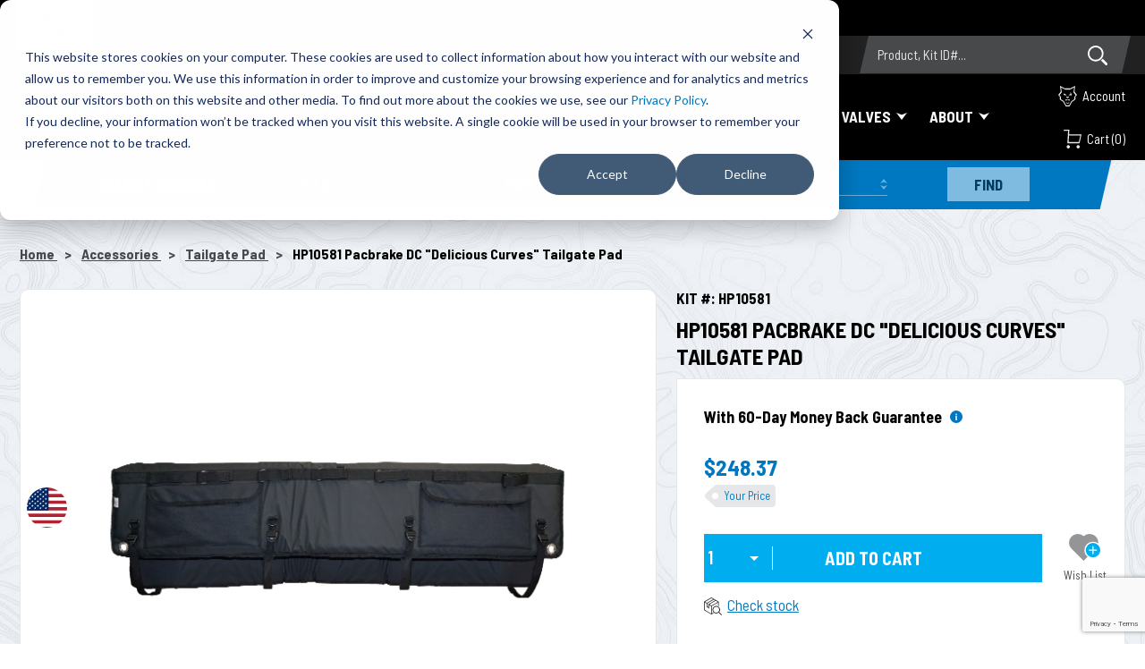

--- FILE ---
content_type: text/html; charset=utf-8
request_url: https://pacbrake.com/hp10581-pacbrake-dc-delicious-curves-tailgate-pad.html
body_size: 79567
content:
<!DOCTYPE html><html lang="en" class="no-js"><script>window.addEventListener('DOMContentLoaded', function () {sessionStorage.setItem('continue_url', 'https://pacbrake.com/hp10581-pacbrake-dc-delicious-curves-tailgate-pad.html');});</script><head><meta charset="utf-8">
<meta name="viewport" content="width=device-width, initial-scale=1">
<base href="https://pacbrake.com/mm5/">
<title>HP10581 Pacbrake DC "Delicious Curves" Tailgate Pad</title>
<link rel="preconnect" crossorigin href="https://fonts.gstatic.com" data-resource-group="css_list" data-resource-code="preconnect-google-fonts" /><link rel="stylesheet" href="https://fonts.googleapis.com/css2?family=Barlow+Semi+Condensed:ital,wght@0,400;0,600;0,700;0,900;1,900" data-resource-group="css_list" data-resource-code="google-fonts" /><link type="text/css" media="all" rel="stylesheet" href="theme/production/dist/css/theme.min.css?T=15c43e02" data-resource-group="css_list" data-resource-code="theme" /><style type="text/css" media="all" data-resource-group="css_list" data-resource-code="mvaffirm">.affirm-as-low-as {
font-size: 0.75rem;
font-weight: 700;
text-transform: uppercase;
}
@media screen and (min-width: 40em) {
.affirm-as-low-as {
font-size: 0.832rem;
}
}
.affirm-modal-trigger {
white-space: nowrap;
}</style><link rel="preconnect" crossorigin href="//www.google-analytics.com" data-resource-group="css_list" data-resource-code="preconnect-google-analytics" /><link rel="preconnect" crossorigin href="https://www.googletagmanager.com" data-resource-group="css_list" data-resource-code="preconnect-google-tag-manager" />
<script type="text/javascript">
var json_url = "https:\/\/pacbrake.com\/mm5\/json.mvc\u003F";
var json_nosessionurl = "https:\/\/pacbrake.com\/mm5\/json.mvc\u003F";
var Store_Code = "pacbrake";
</script>
<script type="text/javascript" src="https://pacbrake.com/mm5/clientside.mvc?T=694aa868&amp;Filename=ajax.js" integrity="sha512-hBYAAq3Edaymi0ELd4oY1JQXKed1b6ng0Ix9vNMtHrWb3FO0tDeoQ95Y/KM5z3XmxcibnvbVujqgLQn/gKBRhA==" crossorigin="anonymous"></script><script type="text/javascript" src="https://pacbrake.com/mm5/clientside.mvc?T=694aa868&amp;Filename=runtime_ui.js" integrity="sha512-ZIZBhU8Ftvfk9pHoUdkXEXY8RZppw5nTJnFsMqX+3ViPliSA/Y5WRa+eK3vIHZQfqf3R/SXEVS1DJTjmKgVOOw==" crossorigin="anonymous"></script>
<script type="text/javascript">
var MMThemeBreakpoints =
[
{
"code":	"mobile",
"name":	"Mobile",
"start":	{
"unit": "px",
"value": ""
}
,
"end":	{
"unit": "em",
"value": "39.999"
}
}
,{
"code":	"tablet",
"name":	"Tablet",
"start":	{
"unit": "px",
"value": ""
}
,
"end":	{
"unit": "em",
"value": "59.999"
}
}
];
</script>
<script type="text/javascript">
var affirm_config =
{
public_api_key:	"DAF4PYUD45106ZPY",
script:	"https://cdn1-sandbox.affirm.com/js/v2/affirm.js"
};
// Miva Merchant
// Affirm Bootstrap
(function(m,g,n,d,a,e,h,c){var b=m[n]||{},k=document.createElement(e),p=document.getElementsByTagName(e)[0],l=function(a,b,c){return function(){a[b]._.push([c,arguments])}};b[d]=l(b,d,"set");var f=b[d];b[a]={};b[a]._=[];f._=[];b._=[];b[a][h]=l(b,a,h);b[c]=function(){b._.push([h,arguments])};a=0;for(c="set add save post open empty reset on off trigger ready setProduct".split(" ");a<c.length;a++)f[c[a]]=l(b,d,c[a]);a=0;for(c=["get","token","url","items"];a<c.length;a++)f[c[a]]=function(){};k.async=
!0;k.src=g[e];p.parentNode.insertBefore(k,p);delete g[e];f(g);m[n]=b})(window,affirm_config,"affirm","checkout","ui","script","ready","jsReady");
(function( obj, eventType, fn )
{
if ( obj.addEventListener )
{
obj.addEventListener( eventType, fn, false );
}
else if ( obj.attachEvent )
{
obj.attachEvent( 'on' + eventType, fn );
}
})( window, 'load', function()
{
if ( typeof MivaEvents !== 'undefined' )
{
MivaEvents.SubscribeToEvent( 'price_changed', function( product_data )
{
var affirm_aslowas = document.getElementById( `mvaffirm_aslowas-${product_data.product_code}` );
if ( affirm_aslowas )
{
affirm_aslowas.setAttribute( 'data-amount', ( product_data.price * 100 ).toFixed() );
affirm.ui.ready( function()
{
affirm.ui.refresh();
} );
}
} );
}
} );
</script>
<script type="text/javascript" src="https://pacbrake.com/mm5/clientside.mvc?T=694aa868&amp;Module_Code=cmp-cssui-searchfield&amp;Filename=runtime.js" integrity="sha512-GT3fQyjPOh3ZvhBeXjc3+okpwb4DpByCirgPrWz6TaihplxQROYh7ilw9bj4wu+hbLgToqAFQuw3SCRJjmGcGQ==" crossorigin="anonymous" async defer></script>
<script type="text/javascript">
var MMSearchField_Search_URL_sep = "https:\/\/pacbrake.com\/search.html\u003FSearch=";
(function( obj, eventType, fn )
{
if ( obj.addEventListener )
{
obj.addEventListener( eventType, fn, false );
}
else if ( obj.attachEvent )
{
obj.attachEvent( 'on' + eventType, fn );
}
})( window, 'mmsearchfield_override', function()
{
/*** This function allows you to prepend or append code to an existing function.* https://stackoverflow.com/questions/9134686/adding-code-to-a-javascript-function-programmatically*/function functionExtender(container, funcName, prepend, append) {(function () {'use strict';let cachedFunction = container[funcName];container[funcName] = function () {if (prepend) {prepend.apply(this);}let result = cachedFunction.apply(this, arguments);if (append) {append.apply(this);}return result;};})();}/*** This controls what happens when you click TAB on a selected search item.*/functionExtender(MMSearchField.prototype,'Event_Keydown',function () {},function () {let tabTarget = this.selected_item;if (tabTarget !== null) {if (event.keyCode === 9 && tabTarget !== this.menu_item_storesearch) {this.element_search.value = tabTarget.childNodes[0].getAttribute('data-search');}}});MMSearchField.prototype.onMenuAppendHeader = function () {return null;};MMSearchField.prototype.onMenuAppendItem = function (data) {let searchResult;searchResult = newElement('li', {'class': 'x-search-preview__entry'}, null, null);searchResult.innerHTML = data;searchResult.setAttribute('aria-selected', 'false');searchResult.setAttribute('role', 'option');return searchResult;};MMSearchField.prototype.Menu_Item_Select = function (item) {this.selected_item = item;this.menu_items.forEach(function (menuItem) {menuItem.setAttribute('aria-selected', 'false');});if (item !== null) {this.selected_item.className = classNameAdd( this.selected_item, 'mm_searchfield_menuitem_selected' );this.selected_item.setAttribute('aria-selected', 'true');}};MMSearchField.prototype.onMenuAppendStoreSearch = function (search_value) {let searchAll;searchAll = newElement('li', {'class': 'x-search-preview__search-all'}, null, null);searchAll.element_text = newTextNode('Search store for product "' + search_value + '"', searchAll);searchAll.setAttribute('aria-selected', 'false');searchAll.setAttribute('role', 'option');return searchAll;};MMSearchField.prototype.onFocus = function () {this.element_menu.classList.toggle('x-search-preview--open');this.element_menu.setAttribute('role', 'listbox');};MMSearchField.prototype.onBlur = function () {this.element_menu.classList.toggle('x-search-preview--open');this.element_menu.setAttribute('role', '');};
} );
</script>
<!-- Google Tag Manager --><script>(function(w,d,s,l,i){w[l]=w[l]||[];w[l].push({'gtm.start':new Date().getTime(),event:'gtm.js'});var f=d.getElementsByTagName(s)[0],j=d.createElement(s),dl=l!='dataLayer'?'&l='+l:'';j.async=true;j.src='https://www.googletagmanager.com/gtm.js?id='+i+dl;f.parentNode.insertBefore(j,f);})(window,document,'script','dataLayer','GTM-K5CC3TQ');</script><!-- End Google Tag Manager --><link rel="canonical" href="https://pacbrake.com/hp10581-pacbrake-dc-delicious-curves-tailgate-pad.html" itemprop="url"><meta name="keywords" content="tailgate pad, tail gate pad, bike pad" />
<meta name="description" content="The Pacbrake DC Tailgate pad has tie downs for up to seven bikes and durable, built in pockets to keep an extras well secured on your adventures." />
<link type="text/css" media="all" rel="stylesheet" integrity="sha256-lWOXBr8vqpiy3pliCN1FmPIYkHdcr8Y0nc2BRMranrA= sha384-0K5gx4GPe3B0+RaqthenpKbJBAscHbhUuTd+ZmjJoHkRs98Ms3Pm2S4BvJqkmBdh sha512-wrhf+QxqNNvI+O73Y1XxplLd/Bt2GG2kDlyCGfeByKkupyZlAKZKAHXE2TM9/awtFar6eWl+W9hNO6Mz2QrA6Q==" crossorigin="anonymous" href="https://pacbrake.com/mm5/json.mvc?Store_Code=pacbrake&amp;Function=CSSResource_Output&amp;CSSResource_Code=mm-theme-styles&T=d65057d3" data-resource-group="modules" data-resource-code="mm-theme-styles" /><script type="text/javascript" data-resource-group="modules" data-resource-code="recaptcha_v3">
(() =>
{
var script;
script	= document.createElement( 'script' );
script.src	= 'https://www.google.com/recaptcha/api.js?render=6LcI2kwqAAAAAMHprc7pE-wWVK5wTfLnXgD2mDPF';
document.documentElement.appendChild( script );
} )();
document.addEventListener( 'DOMContentLoaded', () =>
{
var form, element, elements, form_lookup;
form_lookup = new Array();
elements = document.querySelectorAll( 'form input\u005Bname\u003D\"Action\"\u005D\u005Bvalue\u003D\"AUTH\"\u005D, form \u005Bname\u003D\"Action\"\u005D\u005Bvalue\u003D\"ORDR,SHIP,CTAX,AUTH\"\u005D' )
for ( element of elements )
{
if ( element instanceof HTMLFormElement )	form = element;
else if ( element.form instanceof HTMLFormElement )	form = element.form;
else
{
form = null;
while ( element )
{
if ( element instanceof HTMLFormElement )
{
form = element;
break;
}
element = element.parentNode;
}
}
if ( form && ( form_lookup.indexOf( form ) === -1 ) )
{
form_lookup.push( form );
new Miva_reCAPTCHAv3_FormSubmitListener( form, 'payment_authorization' );
}
}
elements = document.querySelectorAll( 'form input\u005Bname\u003D\"Action\"\u005D\u005Bvalue\u003D\"ICST\"\u005D' )
for ( element of elements )
{
if ( element instanceof HTMLFormElement )	form = element;
else if ( element.form instanceof HTMLFormElement )	form = element.form;
else
{
form = null;
while ( element )
{
if ( element instanceof HTMLFormElement )
{
form = element;
break;
}
element = element.parentNode;
}
}
if ( form && ( form_lookup.indexOf( form ) === -1 ) )
{
form_lookup.push( form );
new Miva_reCAPTCHAv3_FormSubmitListener( form, 'customer_account_create' );
}
}
elements = document.querySelectorAll( 'form input\u005Bname\u003D\"Action\"\u005D\u005Bvalue\u003D\"ICSQ\"\u005D, form input\u005Bname\u003D\"Action\"\u005D\u005Bvalue\u005E\u003D\"ICSQ,\"\u005D' )
for ( element of elements )
{
if ( element instanceof HTMLFormElement )	form = element;
else if ( element.form instanceof HTMLFormElement )	form = element.form;
else
{
form = null;
while ( element )
{
if ( element instanceof HTMLFormElement )
{
form = element;
break;
}
element = element.parentNode;
}
}
if ( form && ( form_lookup.indexOf( form ) === -1 ) )
{
form_lookup.push( form );
new Miva_reCAPTCHAv3_FormSubmitListener( form, 'customer_account_quick_create' );
}
}
elements = document.querySelectorAll( 'form input\u005Bname\u003D\"Action\"\u005D\u005Bvalue\u003D\"LOGN\"\u005D, form input\u005Bname\u003D\"Action\"\u005D\u005Bvalue\u005E\u003D\"LOGN,\"\u005D' )
for ( element of elements )
{
if ( element instanceof HTMLFormElement )	form = element;
else if ( element.form instanceof HTMLFormElement )	form = element.form;
else
{
form = null;
while ( element )
{
if ( element instanceof HTMLFormElement )
{
form = element;
break;
}
element = element.parentNode;
}
}
if ( form && ( form_lookup.indexOf( form ) === -1 ) )
{
form_lookup.push( form );
new Miva_reCAPTCHAv3_FormSubmitListener( form, 'customer_login' );
}
}
} );
class Miva_reCAPTCHAv3_FormSubmitListener
{
#form;
#submitting;
#event_submit;
#original_submit;
#recaptcha_action;
#event_fallback_submit;
constructor( form, recaptcha_action )
{
this.#form	= form;
this.#submitting	= false;
this.#original_submit	= form.submit;
this.#recaptcha_action	= recaptcha_action;
this.#event_fallback_submit	= () => { this.#form.submit(); };
this.#event_submit	= ( e ) =>
{
e.stopImmediatePropagation();
e.preventDefault();
//
// Trigger overwritten submit to build reCAPTCHAv3 response, where the original
// form submit will be restored in the callback and the "submit" listener removed.
//
this.#form.submit();
}
this.#form.submit	= () =>
{
if ( this.#submitting )
{
return;
}
this.#submitting = true;
Miva_reCAPTCHAv3_Submit( this.#recaptcha_action, ( token ) =>
{
var input_response;
this.#submitting	= false;
input_response	= document.createElement( 'input' );
input_response.type	= 'hidden';
input_response.name	= 'reCAPTCHAv3_Response';
input_response.value	= token;
this.#form.submit	= this.#original_submit;
this.#form.removeEventListener( 'submit', this.#event_submit, { capture: true } );
this.#form.appendChild( input_response );
if ( this.#form.requestSubmit )
{
this.#form.requestSubmit();
}
else
{
this.#form.addEventListener( 'submit', this.#event_fallback_submit );
this.#form.dispatchEvent( new Event( 'submit', { bubbles: true, cancelable: true } ) );
this.#form.removeEventListener( 'submit', this.#event_fallback_submit );
}
} );
};
this.#form.addEventListener( 'submit', this.#event_submit, { capture: true } );
}
}
function Miva_reCAPTCHAv3_Submit( recaptcha_action, callback )
{
try
{
grecaptcha.ready( () => {
try
{
grecaptcha.execute( '6LcI2kwqAAAAAMHprc7pE-wWVK5wTfLnXgD2mDPF', { action: recaptcha_action } ).then( ( token ) => {
callback( token );
} );
}
catch ( e )
{
setTimeout( () => callback( 'recaptcha failed' ) );
}
} );
}
catch ( e )
{
setTimeout( () => callback( 'recaptcha failed' ) );
}
}
</script><link type="image/x-icon" rel="shortcut icon" href="/favicon.png?T=ea9edff6" data-resource-group="head_tag" data-resource-code="favicon" /><script type="text/javascript" data-resource-group="head_tag" data-resource-code="runtimecombofacets" src="themes/scripts/00000001/runtime_combofacets.js?T=28c8fda8" data-resource-group="head_tag" data-resource-code="runtimecombofacets"></script><script type="text/javascript" data-resource-group="head_tag" data-resource-code="yotpo">(function e(){var e=document.createElement("script");e.type="text/javascript",e.async=true,e.src="//staticw2.yotpo.com/S4UTKbsSs7tOheSk2SADoNXsCJvj8hlpTfdMIFU1/widget.js";var t=document.getElementsByTagName("script")[0];t.parentNode.insertBefore(e,t)})();</script><script data-resource-group="head_tag" data-resource-code="GTM-head-tag">(function(w,d,s,l,i){w[l]=w[l]||[];w[l].push({'gtm.start':new Date().getTime(),event:'gtm.js'});var f=d.getElementsByTagName(s)[0],j=d.createElement(s),dl=l!='dataLayer'?'&l='+l:'';j.async=true;j.src='https://www.googletagmanager.com/gtm.js?id='+i+dl;f.parentNode.insertBefore(j,f);})(window,document,'script','dataLayer','GTM-K5CC3TQ');</script><script data-resource-group="head_tag" data-resource-code="GTM-dataLayer">var dataLayer = dataLayer || [];var clearEcommerceDataLayer = () => {dataLayer.push({ ecommerce: null });};dataLayer.push({canonicalUri: '\/hp10581-pacbrake-dc-delicious-curves-tailgate-pad.html',canonicalUrl: 'https:\/\/pacbrake.com\/hp10581-pacbrake-dc-delicious-curves-tailgate-pad.html',category: {code: 'tailgate_pad',name: 'Tailgate Pad'},global: {action: '',basket: {basketId: 'provisional'},categoryCode: 'tailgate_pad',function: '',moduleFunction: '',productCode: 'HP10581',screen: 'PROD',uiException: ''},page: {code: 'PROD',name: 'Product Display'},product: {code: 'HP10581',name: 'HP10581 Pacbrake DC \"Delicious Curves\" Tailgate Pad',sku: 'HP10581'}});window.addEventListener('DOMContentLoaded', () => {document.querySelectorAll('form').forEach(form => {if (form.getAttribute('name')?.length) {return;}const identifier = form.elements?.Action?.value ?? form.dataset?.hook ?? form.querySelector('legend')?.innerText;if (identifier?.length) {form.name = identifier;}});});window.addEventListener('DOMContentLoaded', () => {let timeoutId;const debouncedSearch = (e) => {clearTimeout(timeoutId);timeoutId = setTimeout(() => {const search_term = e?.target?.value;if (!search_term?.length) {return;}dataLayer.push({event: 'search',search_term});}, 500);};const searchInputs = document.querySelectorAll('input[name="Search"]');searchInputs.forEach(input => {input.addEventListener('input', debouncedSearch)});});class MMXPromotionTracker {constructor() {window.addEventListener('DOMContentLoaded', () => {this.init();});}init() {this.promotions = document.querySelectorAll('[data-flex-item]');if (!this.promotions.length) {return;}this.promotionObserver = new IntersectionObserver((entries) => {this.observedCallback(entries);}, {threshold: [0.75]});this.promotions.forEach((promotion, i) => {this.promotionObserver.observe(promotion);promotion.addEventListener('click', (e) => {this.promotionClicked(promotion, e);});});}promotionClicked(promotion, e){let clickedLink = false;let products = [];let clickedHero;e.composedPath().forEach(item => {if (item.nodeName === 'A' || (item.nodeName === 'MMX-HERO' && item.dataset?.href?.length)) {clickedLink = true;}if (item.nodeName === 'MMX-HERO') {clickedHero = item;} else if (item.nodeName === 'MMX-PRODUCT-CAROUSEL') {const clickedProductIndex = [...item.shadowRoot.querySelectorAll('mmx-hero[slot="hero_slide"]')].findIndex(heroSlide => heroSlide === clickedHero);products = [item?.products[clickedProductIndex]];} else if (item.nodeName === 'MMX-FEATURED-PRODUCT') {products = [item?.product];}});if (clickedLink) {this.trackPromotion('select_promotion', promotion, products);}};trackPromotion(event, item, products = []) {clearEcommerceDataLayer();dataLayer.push({event,ecommerce: {creative_name: item.getAttribute('data-flex-item'),creative_slot: [...this.promotions].findIndex(promotion => promotion === item) + 1,items: this.productsToEcommerceItems(products),promotion_id: item.getAttribute('data-flex-component')}});if (item?.nodeName === 'MMX-PRODUCT-CAROUSEL') {this.trackProductList(event, item, products);}};trackProductList(event, item, products = []) {if (!products?.length) {return;}clearEcommerceDataLayer();dataLayer.push({event: event === 'select_promotion' ? 'select_item' : 'view_item_list',ecommerce: {item_list_id: item.getAttribute('id'),item_list_name: item?.data?.heading?.heading_text?.value ?? item.getAttribute('id'),items: this.productsToEcommerceItems(products)}});}observedCallback(entries) {entries.forEach((entry, entryIndex) => {if (!entry.isIntersecting) {return;}this.trackPromotion('view_promotion', entry.target, entry.target?.products);});};productsToEcommerceItems(products = []) {if (!products?.length) {return [];}return products.map((item, i) => {return {item_id: item.code,item_name: item.name,item_sku: item?.sku,index: i,price: item.price,discount: item.base_price - item.price,quantity: 1}});}}new MMXPromotionTracker();class ProductTracker {options = {adprButtonSelector: '[data-hook="add-to-cart"], #js-add-to-cart',adprFormSelector: 'form[name="add"], #js-purchase-product',atwlButtonSelector: '[value="Add To Wish List" i], .t-product-layout-purchase__add-to-wish, #add-to-wishlist-wrap, [data-hook="add-to-wish-list"], .product-details__wish-list'};constructor(options = {}) {this.options = {...this.options,...options};window.addEventListener('load', () => {this.init();});}init() {this.adprForm = this.options?.adprForm ?? document.querySelector(this.options.adprFormSelector);this.adprButton = this.options?.adprButton ?? document.querySelector(this.options.adprButtonSelector);this.atwlButton = this.options?.atwlButton ?? document.querySelector(this.options.atwlButtonSelector);if (this.adprForm?.nodeName !== 'FORM') {return;}this.listenForViewItem();this.listenForAddToCart();this.listenForAddToWishlist()}listenForViewItem() {if ('AttributeMachine' in window && this.getProductAttributeCount() > 0) {this.listenForPriceChanged();return;}this.trackViewItem();}getProductAttributeCount() {return Number(this.adprForm.elements?.Product_Attribute_Count?.value ?? 0);}listenForPriceChanged() {window?.MivaEvents?.SubscribeToEvent?.('price_changed', (productData) => {this.onPriceChanged(productData);});}onPriceChanged(productData) {this.productData = productData;if (!this?.viewedItem) {this.trackViewItem();}}trackViewItem() {this.viewedItem = this.track('view_item');}listenForAddToCart() {this.adprForm?.addEventListener('click', (e) => {if (e.target !== this.adprButton) {return;}this.track('add_to_cart');}, { capture: true });}listenForAddToWishlist() {this.atwlButton?.addEventListener('click', () => {this.track('add_to_wishlist');});}track(event) {if (!this.shouldTrack(event)) {return;}const dataLayerItem = this.getBaseDataLayerItem();let price = Number(dataLayerItem.ecommerce.value);let additionalPrice = Number(dataLayerItem.ecommerce.items[0].price) + Number(dataLayerItem.ecommerce.items[0].discount);if (typeof this?.productData === 'object') {price = this.productData.price;additionalPrice = this.productData.additional_price ?? this.productData.price;}clearEcommerceDataLayer();dataLayerItem.event = event;dataLayerItem.ecommerce.value = price;dataLayerItem.ecommerce.items[0].price = price;dataLayerItem.ecommerce.items[0].discount = Number((additionalPrice - price).toFixed(2));dataLayerItem.ecommerce.items[0].quantity = this.adprForm.elements.Quantity.value;dataLayerItem.ecommerce.items[0].item_variant = this.getItemVariant();dataLayer.push(dataLayerItem);if (event === 'add_to_cart') {window?.basketMonitor?.reportAddToCart(dataLayerItem);}return dataLayerItem;}shouldTrack(event) {if(['add_to_cart', 'add_to_wishlist'].includes(event)) {return this.adprForm.checkValidity();}return true;}getBaseDataLayerItem() {return {event: null,ecommerce: {currency: 'USD',value: '208.73',items: [{item_id: 'HP10581',item_sku: 'HP10581',item_name: 'HP10581 Pacbrake DC \"Delicious Curves\" Tailgate Pad',price: '208.73',discount: '0',index: 0,item_brand: '',item_category: 'Tailgate Pad'}]}}}getItemVariant() {const attributeValueInputs = [...this.adprForm.querySelectorAll('[name*="Product_Attributes"][name*=":value"]:is(:checked, select, [type="text"], textarea)')];const itemVariant = attributeValueInputs.reduce((values, input) => {const attributeCode = this.adprForm.querySelector(`[name="${input.name.replace(':value', ':code')}"]`)?.value;if (input?.type === 'checkbox') {values.push(attributeCode);}else if (input.value.length > 0) {values.push(`${attributeCode}: ${input.value}`);}return values;}, []);const subscriptionValue = this.getSubscriptionValue();if (typeof subscriptionValue === 'string') {itemVariant.push(subscriptionValue);}return itemVariant.join(', ');}getSubscriptionValue() {const checkedSubscriptionOrderOnceRadio = this.adprForm.querySelector('input[type="radio"][name="Product_Subscription_Term_ID"][value="0"]:checked');const subscriptionTermSelect = this.adprForm.querySelector('select[name="Product_Subscription_Term_ID"]:not(:disabled)');const isSubscribing = checkedSubscriptionOrderOnceRadio === null && Number(subscriptionTermSelect?.value) > 0;if (isSubscribing) {return subscriptionTermSelect.selectedOptions?.[0]?.innerText;}}}new ProductTracker();clearEcommerceDataLayer();dataLayer.push({
	"ecommerce": {
		"coupon": "",
		"currency": "USD",
		"shipping_tier": "",
		"value": 0
	},
	"event": "mm_global_minibasket"
});class BasketMonitor {constructor() {this.storageKey = 'mm-pacbrake-basket-monitor';window.addEventListener('DOMContentLoaded', () => {this.init();});}canLocalStorage() {const storeTestKey = this.storageKey + '--test';if (this.saveCurrentItems(storeTestKey)) {localStorage?.removeItem(storeTestKey);return true;}return false;}init() {this.setCurrentItemsFromDataLayer();if (!this.canLocalStorage()) {return;}this.handleBasketChanges();this.pastItems = this.getItemsFromLocalStorage();this.comparePastWithCurrent();this.saveCurrentItems();this.trackResults();}handleBasketChanges() {const orderProcessed = '0';if (orderProcessed === '1') {this.clearCurrentItems();}}setCurrentItemsFromDataLayer() {const eventsWithBasketItems = ['mm_global_minibasket', 'view_cart', 'begin_checkout', 'add_shipping_info', 'add_payment_info'];const basketEvent = dataLayer.find(item => eventsWithBasketItems.includes(item?.event));this.currentItems = this.createMapFromItems(basketEvent?.ecommerce?.items);}getItemsFromLocalStorage() {try {return new Map(JSON.parse(localStorage.getItem(this.storageKey)));} catch {return new Map();}}createMapFromItems(items = []) {if (!(items instanceof Array)) {return new Map();}return items.reduce((map, item) => {return map.set(this.createItemKey(item), item);}, new Map());}createItemKey(item = {}) {return JSON.stringify({id: item?.item_id,variant: item?.item_variant});}comparePastWithCurrent() {this.results = {added: [],removed: [],unchanged: [],updated: []};const allItems = new Map([...this.pastItems, ...this.currentItems]);allItems.forEach((value, key) => {const pastItem = this.pastItems.get(key);const currentItem = this.currentItems.get(key);if (typeof pastItem === 'undefined') {this.results.added.push(currentItem);} else if (typeof currentItem === 'undefined') {this.results.removed.push(pastItem);} else if (JSON.stringify(currentItem) == JSON.stringify(pastItem)) {this.results.unchanged.push(currentItem);} else {this.results.updated.push(currentItem);const quantityChange = currentItem.quantity - pastItem.quantity;if (quantityChange > 0) {this.results.added.push({...currentItem,quantity: quantityChange});} else if (quantityChange < 0) {this.results.removed.push({...currentItem,quantity: Math.abs(quantityChange)})}}});}trackResults() {this.trackEvent('add_to_cart', this?.results?.added);this.trackEvent('remove_from_cart', this?.results?.removed);}trackEvent(event, items = []) {if (typeof event !== 'string' || !(items instanceof Array) || !items.length) {return;}clearEcommerceDataLayer();dataLayer.push({event,ecommerce: {currency: 'USD',value: this.determineItemsValue(items),items}});}determineItemsValue(items = []) {if (!(items instanceof Array)) {return 0;}return items.reduce((value, item) => {return value += item.quantity * item.price;}, 0);}clearCurrentItems() {return localStorage.removeItem(this.storageKey);}saveCurrentItems(storageKey = this.storageKey) {try {localStorage.setItem(storageKey, JSON.stringify([...this.currentItems]));return true;} catch (e) {return false;}}reportAddToCart(event) {this.pastItems = this.getItemsFromLocalStorage();this.currentItems = structuredClone(this.pastItems);this.addItemsFromEvent(this.currentItems, event);this.comparePastWithCurrent();this.saveCurrentItems();}addItemsFromEvent(items, event = {}) {event?.ecommerce?.items?.forEach(addedItem => {const itemKey = this.createItemKey(addedItem);const existingItem = this.currentItems.get(itemKey);if (typeof existingItem === 'undefined') {items.set(itemKey, addedItem);} else {items.set(itemKey, {...existingItem,quantity: Number(existingItem.quantity) + Number(addedItem.quantity)});}});}}var basketMonitor = new BasketMonitor();</script><script data-resource-group="head_tag" data-resource-code="facebook_conversion_tracking"></script>
<script type="text/javascript" src="https://pacbrake.com/mm5/clientside.mvc?T=694aa868&amp;Filename=runtime.js" integrity="sha512-EiU7WIxWkagpQnQdiP517qf12PSFAddgl4rw2GQi8wZOt6BLZjZIAiX4R53VP0ePnkTricjSB7Edt1Bef74vyg==" crossorigin="anonymous"></script><script type="text/javascript" src="https://pacbrake.com/mm5/clientside.mvc?T=694aa868&amp;Filename=MivaEvents.js" integrity="sha512-bmgSupmJLB7km5aCuKy2K7B8M09MkqICKWkc+0w/Oex2AJv3EIoOyNPx3f/zwF0PZTuNVaN9ZFTvRsCdiz9XRA==" crossorigin="anonymous"></script><script type="text/javascript" src="https://pacbrake.com/mm5/clientside.mvc?T=694aa868&amp;Filename=AttributeMachine.js" integrity="sha512-e2qSTe38L8wIQn4VVmCXg72J5IKMG11e3c1u423hqfBc6VT0zY/aG1c//K/UjMA6o0xmTAyxRmPOfEUlOFFddQ==" crossorigin="anonymous"></script><script type="text/javascript">AttributeMachine.prototype.Generate_Discount = function (discount) {let discount_div;discount_div = document.createElement('div');discount_div.innerHTML = discount.descrip + ': ' + discount.formatted_discount;return discount_div;};AttributeMachine.prototype.Generate_Swatch = function (product_code, attribute, option) {let swatch_container = document.querySelector('#swatches');let swatch = document.createElement('li');let swatchButton = document.createElement('button');let img = document.createElement('img');img.src = option.image;img.setAttribute('alt', option.prompt);img.setAttribute('loading', 'lazy');swatchButton.setAttribute('type', 'button');swatchButton.setAttribute('aria-label', option.prompt);swatchButton.appendChild(img);swatch.classList.add('o-list-inline__item');swatch.setAttribute('data-code', option.code);swatch.setAttribute('data-color', option.prompt);swatch.appendChild(swatchButton);setTimeout(function () {if (swatch_container) {let swatch_element = swatch_container.querySelector('ul');let swatch_select = document.querySelector('[data-hook="attribute-swatch-select"]');let swatch_selected = swatch_select.options[swatch_select.selectedIndex].text;let swatch_name_element = document.querySelector('[data-hook="attribute-swatch-name"]');let swatchElements = swatch_element.querySelectorAll('li');swatch_element.removeAttribute('style');swatch_element.classList.add('o-list-inline');/*** Adds the selected swatch name to the label.*/swatch_name_element.textContent = swatch_selected;/*** Adds an active class to the selected swatch.*/swatchElements.forEach(function (swatchElement) {let swatchColor = swatchElement.getAttribute('data-code');let swatchImage = swatchElement.querySelector('button');if (swatchColor === swatch_select.options[swatch_select.selectedIndex].value) {swatchImage.classList.add('x-product-layout-purchase__swatches--active');}});}}, 0);return swatch;};AttributeMachine.prototype.Swatch_Click = function(input, attribute, option) {let swatch_name_element = document.querySelector('[data-hook="attribute-swatch-name"]');let i;let swatchElements = input.machine.swatches.childNodes[0].childNodes;for (i = 0; i < input.select.options.length; i++) {if (input.select.options[i].value === option.code) {input.select.selectedIndex = i;}}this.Attribute_Changed(input);swatch_name_element.innerHTML = option.prompt;/*** Adds focus back to the selected swatch.*/swatchElements.forEach(function (swatchElement) {let swatchColor = swatchElement.getAttribute('data-code');let swatchImage = swatchElement.querySelector('button');if (swatchColor === input.select.options[input.select.selectedIndex].value) {swatchImage.focus();}});};MivaEvents.SubscribeToEvent('variant_changed', function (data) {AJAX_Call_Module(Update_Volume_Pricing, 'runtime', 'discount_volume', 'Runtime_VolumePricing_Load_Product_Variant', 'Product_Code=' + encodeURIComponent(data.product_code) + '&' + 'Variant_ID=' + encodeURIComponent(data.variant_id));});const Update_Volume_Pricing = function (priceData) {const volumePricingContainer = document.querySelector('[data-volume-pricing]');if (priceData.success === 1 && priceData.data.length > 0) {volumePricingContainer.innerHTML = ['<table class="o-table o-table--fixed c-table-simple">','<thead>','<tr class="c-table-simple__row">','<th class="c-table-simple__cell">Quantity</th>','<th class="c-table-simple__cell">Price</th>','</tr>','</thead>','<tbody data-pricing-grid>','</tbody>','</table>'].join('');let tableBody = volumePricingContainer.querySelector('[data-pricing-grid]');priceData.data.forEach(function (entry) {const pricingRow = document.createElement('tr');const quantityCell = document.createElement('td');const priceCell = document.createElement('td');pricingRow.classList.add('c-table-simple__row');quantityCell.classList.add('c-table-simple__cell');priceCell.classList.add('c-table-simple__cell');if (entry.low === entry.high) {quantityCell.innerText = entry.low;}else if (entry.high) {quantityCell.innerText = entry.low + ' - ' + entry.high;}else {quantityCell.innerText = entry.low + '+';}priceCell.innerText = entry.formatted_price;pricingRow.append(quantityCell, priceCell);tableBody.append(pricingRow);});}else {volumePricingContainer.innerHTML = '';}};</script><script type="text/javascript" src="https://pacbrake.com/mm5/clientside.mvc?T=694aa868&amp;Filename=ImageMachine.js" integrity="sha512-luSn6atUPOw8U8HPV927zNVkcbbDcvbAlaSh/MEWznSCrOzPC2iQVeXSwLabEEn43FBmR6lKN0jhsWKmJR4n1Q==" crossorigin="anonymous" async defer></script>
<script type="text/javascript">
(function( obj, eventType, fn )
{
if ( obj.addEventListener )
{
obj.addEventListener( eventType, fn, false );
}
else if ( obj.attachEvent )
{
obj.attachEvent( 'on' + eventType, fn );
}
})( window, 'imagemachine_override', function()
{
const productName = 'HP10581 Pacbrake DC \"Delicious Curves\" Tailgate Pad';let generate_thumbnail_event = new CustomEvent('ImageMachine_Generate_Thumbnail');let images = [];let thumbnailIndex = 0;let zoomImageLink = document.querySelector('[data-photograph]');ImageMachine.prototype.oninitialize = function (data) {images = [];thumbnailIndex = 0;zoomImageLink.href = (data.length > 0) ? data[0].image_data[this.closeup_index] : 'graphics/en-US/admin/blank.gif';this.Initialize(data);MovingPictures();};ImageMachine.prototype.ImageMachine_Generate_Thumbnail = function (thumbnail_image, main_image, closeup_image, type_code) {let thumbnailImg;let thumbnailItem;let thumbnailLink;let thumbnailPicture;thumbnailItem = document.createElement('li');thumbnailItem.classList.add('x-filmstrip__list-item');if (typeof( thumbnail_image ) === 'string' && thumbnail_image.length > 0) {thumbnailLink = document.createElement('a');thumbnailLink.href = closeup_image;thumbnailLink.classList.add('x-filmstrip__link');thumbnailLink.setAttribute('aria-label', ' Product Image ' + Number(thumbnailIndex + 1) + ' of ' + Number(this.data.length));thumbnailLink.setAttribute('data-hook', 'a11yThumbnailLink');thumbnailLink.setAttribute('data-title', productName);thumbnailLink.setAttribute('role', 'button');thumbnailLink.setAttribute('target', '_blank');thumbnailPicture = document.createElement('picture');thumbnailPicture.classList.add('x-filmstrip__picture');thumbnailImg = document.createElement('img');thumbnailImg.classList.add('x-filmstrip__image');thumbnailImg.setAttribute('alt', productName);thumbnailImg.setAttribute('data-zoom', closeup_image);thumbnailImg.setAttribute('loading', 'lazy');thumbnailImg.setAttribute('width', this.thumb_width);thumbnailImg.setAttribute('height', this.thumb_height);thumbnailImg.src = thumbnail_image;thumbnailPicture.appendChild(thumbnailImg);thumbnailLink.appendChild(thumbnailPicture);thumbnailItem.appendChild(thumbnailLink);let image = {imageIndex: thumbnailIndex,imageSrc: closeup_image,imageTitle: productName};images.push(image);thumbnailIndex++}else {let image = {imageIndex: thumbnailIndex,imageSrc: closeup_image,imageTitle: productName};images.push(image);}document.dispatchEvent(generate_thumbnail_event);return thumbnailItem;};ImageMachine.prototype.onthumbnailimageclick = function (data) {event.preventDefault();this.Thumbnail_Click(data);if (event.target.hasAttribute('data-zoom')) {zoomImageLink.href = event.target.getAttribute('data-zoom');}else if (event.target.parentElement.hasAttribute('href')) {zoomImageLink.href = event.target.parentElement.href;}else {zoomImageLink.href = event.target.href;}};/*** Filmstrip* Version 1.0** Pure JavaScript thumbnail filmstrip with accessibility baked in.*/let MovingPictures = function MovingPictures() {'use strict';let filmstripResizeTimeout;let filmstripWrapper = document.querySelector('[data-filmstrip-wrapper]');let filmstrip;let filmstripSlides;if (filmstripWrapper) {filmstrip = filmstripWrapper.querySelector('[data-filmstrip]');filmstripSlides = filmstrip.querySelectorAll('li');}/*** Lazy-load controls for thumbnails.*/if ('loading' in HTMLImageElement.prototype) {const images = filmstrip.querySelectorAll('img[loading="lazy"]');images.forEach(function (img) {if (img.dataset.src) {img.src = img.dataset.src;img.removeAttribute('data-src');}img.classList.add('is-visible');});}else {Array.prototype.forEach.call(filmstripSlides, function (slide) {const img = slide.querySelector('img');if (img.dataset.src) {img.src = img.dataset.src;img.removeAttribute('data-src');}img.classList.add('is-visible');});}/*** Take the index of the slide to show and calculate the scrollLeft value needed.* @param slideToShow* @param currentVisibleWidth*/let scrollIt = function scrollIt(slideToShow, currentVisibleWidth) {let gallery = filmstrip;if (filmstrip.hasAttribute('data-vertical')) {gallery.scrollTop = gallery.scrollTop + currentVisibleWidth;}else {gallery.scrollLeft = gallery.scrollLeft + currentVisibleWidth;}};/*** Find the visible element and run the scrollIt() function based on the direction set.* @param dir*/let showSlide = function showSlide(dir) {let visible = filmstrip.querySelectorAll('.is-visible');let i = dir === 'previous' ? 0 : 1;let currentVisibleWidth = i === 0 ? -visible[0].closest('li').scrollWidth : visible[0].closest('li').scrollWidth;if (filmstrip.hasAttribute('data-vertical')) {currentVisibleWidth = i === 0 ? -visible[0].closest('li').scrollHeight : visible[0].closest('li').scrollHeight;}if (visible.length > 1) {scrollIt(visible[i], currentVisibleWidth);}else {let newSlide = i === 0 ? visible[0].previousElementSibling : visible[0].nextElementSibling;if (newSlide) {scrollIt(newSlide, currentVisibleWidth);}}};/*** Build the controls and add them to the gallery wrapper.*/let buildControls = function buildControls(wreckIt) {let findControls = document.querySelector('[data-filmstrip-controls]');let filmstripList = filmstrip.querySelector('ul');if (wreckIt === true) {if (findControls !== null) {filmstripWrapper.removeAttribute('style');filmstripList.classList.remove('has-controls');findControls.remove();}return;}if (findControls === null) {let controls = document.createElement('ul');let controlTemplate = ['<li><button class="x-filmstrip-controls__previous" aria-label="Previous" data-dir="previous" type="button"><span class="u-icon-arrow-left" aria-hidden="true"></span></button></li>','<li><button class="x-filmstrip-controls__next" aria-label="Next" data-dir="next" type="button"><span class="u-icon-arrow-right" aria-hidden="true"></span></button></li>'].join('');controls.classList.add('x-filmstrip-controls');controls.setAttribute('data-filmstrip-controls', '');controls.innerHTML = controlTemplate;filmstripWrapper.appendChild(controls);filmstripList.classList.add('has-controls');if (filmstrip.hasAttribute('data-vertical')) {filmstripWrapper.style.padding = controls.querySelector('button').offsetHeight + 'px 0';}else {filmstripWrapper.style.padding = '0 ' + controls.querySelector('button').offsetWidth + 'px';}controls.addEventListener('click', function (e) {let targetButton = e.target;showSlide(targetButton.dataset.dir);});/*** Bind the arrow keys to scroll through the images and fire the same functions as the buttons.*/filmstrip.addEventListener('keypress', function (keyEvent) {if (keyEvent.key === 'ArrowRight') {showSlide('next');}if (keyEvent.key === 'ArrowLeft') {showSlide('previous');}});}};let calculateDimensions = function calcualteDimensions() {let dimensions = {width: 0,height: 0};Array.prototype.forEach.call(filmstripSlides, function (slide) {let img = slide.querySelector('img');let imageHeight = img.getAttribute('height') ? parseInt(img.getAttribute('height'), 10) : img.clientHeight;let imageWidth = img.getAttribute('width') ? parseInt(img.getAttribute('width'), 10) : img.clientWidth;let offsetX = parseInt(getComputedStyle(slide).paddingRight, 10);let offsetY = parseInt(getComputedStyle(slide).paddingBottom, 10);dimensions.width = dimensions.width + imageWidth + offsetX;dimensions.height = dimensions.height + imageHeight + offsetY;});return dimensions;};document.addEventListener('ImageMachine_Thumbnails_Initialized', function (event) {console.log(event);});if ((calculateDimensions().width > filmstrip.clientWidth) || (filmstrip.hasAttribute('data-vertical') && calculateDimensions().height > filmstrip.clientHeight)) {buildControls();}else {buildControls(true);}window.addEventListener('resize', function (event) {if (filmstripResizeTimeout) {window.cancelAnimationFrame(filmstripResizeTimeout);}filmstripResizeTimeout = window.requestAnimationFrame(function () {if ((calculateDimensions().width > filmstrip.clientWidth) || (filmstrip.hasAttribute('data-vertical') && calculateDimensions().height > filmstrip.clientHeight)) {buildControls();}else {buildControls(true);}});}, false);};(function (document) {'use strict';/*** Public Properties* @type {{init}}*/let PictureBook = {};let defaults = {AnimationTime: 150};/*** Private Members* @type {string}*/const PHOTO_VIEWER_ACTIVE = 'has-photo-viewer';const PHOTO_VIEWER_VISIBLE = 'x-photo-viewer__visible';const PHOTO_VIEWER_LOADED_CLASS = 'is-loaded';const PhotoGallery = document.querySelector('[data-PhotoGallery]');let currentLoadedImage;let Photographs;let PhotographSources;let PhotoViewer;let PhotoViewerTitle;let PhotoViewerClose;let PhotoViewerCurrentImageContainer;let PhotoViewerCurrentImage;let PhotoViewerControls;let PhotoViewerPreviousImage;let PhotoViewerNextImage;let PhotoViewerCount;let openTrigger;/*** Public Methods*/PictureBook.init = function () {BuildPhotoViewer();Setup();SetImageLinkListeners();PhotoViewerClose.addEventListener('click', ClosePhotoViewer);PhotoViewerNextImage.addEventListener('click', LoadNextImage);PhotoViewerPreviousImage.addEventListener('click', LoadPreviousImage);window.addEventListener('keydown', function (event) {let escKey = (event.key === 'Escape' || event.keyCode === 27);if (event.defaultPrevented) {return; // Do nothing if the event was already processed}if (!escKey) {return;}if (escKey) {if (PhotoViewer.classList.contains('x-photo-viewer__visible')) {ClosePhotoViewer(event);}}}, true);swipe.init(PhotoViewerCurrentImageContainer);};/*** Private Methods* @constructor*/let Setup = function () {Photographs = document.querySelectorAll('[data-photograph]');PhotographSources = document.querySelectorAll('[data-zoom]');PhotoViewer = document.querySelector('[data-PhotoViewer]');PhotoViewerTitle = document.querySelector('[data-PhotoViewerTitle]');PhotoViewerClose = document.querySelector('[data-PhotoViewerClose]');PhotoViewerCurrentImageContainer = document.querySelector('[data-PhotoViewerCurrentImageContainer]');PhotoViewerCurrentImage = document.querySelector('[data-PhotoViewerCurrentImage]');PhotoViewerControls = document.querySelector('[data-PhotoViewerControls]');PhotoViewerPreviousImage = document.querySelector('[data-PhotoViewerPreviousImage]');PhotoViewerNextImage = document.querySelector('[data-PhotoViewerNextImage]');PhotoViewerCount = document.querySelector('[data-PhotoViewerCount]');};let BuildPhotoViewer = function () {let PhotoViewerElement = document.createElement('div');PhotoViewerElement.classList.add('x-photo-viewer');PhotoViewerElement.setAttribute('data-PhotoViewer', '');PhotoViewerElement.setAttribute('aria-hidden', 'true');PhotoViewerElement.setAttribute('aria-label', 'Gallery of ' + productName + ' Images');PhotoViewerElement.setAttribute('role', 'dialog');PhotoViewerElement.innerHTML = ['<header class="x-photo-viewer__header">','<h2 class="x-photo-viewer__title" data-PhotoViewerTitle aria-live="polite" aria-atomic="true"></h2>','<div class="x-photo-viewer__close" data-PhotoViewerClose><button disabled>X<span class="u-hide-visually">Close dialog</span></button></div>','</header>','<div class="x-photo-viewer__container">','<picture class="x-photo-viewer__current-image" data-PhotoViewerCurrentImageContainer>','<img data-PhotoViewerCurrentImage src="" alt="" loading="lazy">','</picture>','</div>','<div class="x-photo-viewer__controls" data-PhotoViewerControls>','<div class="x-photo-viewer__previous-image" data-PhotoViewerPreviousImage><button aria-label="Previous" disabled>&laquo; Previous</button></div>','<div class="x-photo-viewer__count" data-PhotoViewerCount aria-live="polite" aria-atomic="true"></div>','<div class="x-photo-viewer__next-image" data-PhotoViewerNextImage><button aria-label="Next" disabled>Next &raquo;</button></div>','</div>'].join('');document.body.append(PhotoViewerElement);};let SetImageLinkListeners = function () {for (let i = 0; i < Photographs.length; i++) {Photographs[i].addEventListener('click', ImageOpen);}};let ImageOpen = function (e) {e.preventDefault();InitializePhotoViewer(this.href);};let InitializePhotoViewer = function (clickedImage) {if (images.length === 1) {PhotoViewerControls.classList.add('u-invisible');}for (let i = 0; i < images.length; i++) {if (images[i].hasOwnProperty('imageSrc')) {const clickedImageURL = new URL(clickedImage);const imageURL = new URL(images[i].imageSrc, document.baseURI);if (clickedImageURL.pathname === imageURL.pathname) {OpenPhotoViewer(images[i]);}}}};let SetPhotoViewerPhoto = function (currentImage) {PhotoViewerCurrentImage.alt = currentImage.imageTitle;PhotoViewerCurrentImage.src = currentImage.imageSrc;PhotoViewerTitle.innerHTML = currentImage.imageTitle;PhotoViewerCount.innerHTML = currentImage.imageIndex + 1 + '/' + images.length;currentLoadedImage = currentImage.imageIndex;setTimeout(function () {PhotoViewerCurrentImageContainer.classList.add(PHOTO_VIEWER_LOADED_CLASS);}, defaults.AnimationTime);};let OpenPhotoViewer = function (clickedImage) {document.documentElement.classList.add(PHOTO_VIEWER_ACTIVE);PhotoViewer.classList.add(PHOTO_VIEWER_VISIBLE);PhotoViewer.setAttribute('aria-hidden', 'false');Array.from(PhotoViewer.querySelectorAll('button')).forEach(function (button) {button.removeAttribute('disabled');});SetPhotoViewerPhoto(clickedImage);a11yHelper();};let ClosePhotoViewer = function (e) {e.preventDefault();PhotoViewer.setAttribute('aria-hidden', 'true');Array.from(PhotoViewer.querySelectorAll('button')).forEach(function (button) {button.setAttribute('disabled', '');});PhotoViewer.classList.remove(PHOTO_VIEWER_VISIBLE);document.documentElement.classList.remove(PHOTO_VIEWER_ACTIVE);a11yHelper();PhotoViewerControls.classList.remove('u-invisible');};let LoadNextImage = function (e) {e.preventDefault();if (currentLoadedImage >= images.length - 1) {return;}PhotoViewerCurrentImageContainer.classList.remove(PHOTO_VIEWER_LOADED_CLASS);SetPhotoViewerPhoto(images[currentLoadedImage + 1]);};let LoadPreviousImage = function (e) {e.preventDefault();if (currentLoadedImage <= 0) {return;}PhotoViewerCurrentImageContainer.classList.remove(PHOTO_VIEWER_LOADED_CLASS);SetPhotoViewerPhoto(images[currentLoadedImage - 1]);};let swipe = {touchStartX: 0,touchEndX: 0,minSwipePixels: 100,detectionZone: undefined,init: function (detectionZone) {detectionZone.addEventListener('touchstart', function (event) {swipe.touchStartX = event.changedTouches[0].screenX;}, false);detectionZone.addEventListener('touchend', function (event) {swipe.touchEndX = event.changedTouches[0].screenX;swipe.handleSwipeGesture(event);}, false);},handleSwipeGesture: function (event) {let direction;let moved;if (swipe.touchEndX <= swipe.touchStartX) {moved = swipe.touchStartX - swipe.touchEndX;direction = 'left'}if (swipe.touchEndX >= swipe.touchStartX) {moved = swipe.touchEndX - swipe.touchStartX;direction = 'right'}if (moved > swipe.minSwipePixels && direction !== 'undefined') {swipe.scroll(direction, event)}},scroll: function (direction, event) {if (direction === 'left') {LoadNextImage(event);}if (direction === 'right') {LoadPreviousImage(event);}}};let a11yHelper = function () {let focusableElements = PhotoViewer.querySelectorAll('a[href], button:not([disabled]):not([aria-hidden])');let firstFocus = focusableElements[0];let lastFocus = focusableElements[focusableElements.length - 1];function handleKeyboard(keyEvent) {let tabKey = (keyEvent.key === 'Tab' || keyEvent.keyCode === 9);function handleBackwardTab() {if (document.activeElement === firstFocus) {keyEvent.preventDefault();lastFocus.focus();}}function handleForwardTab() {if (document.activeElement === lastFocus) {keyEvent.preventDefault();firstFocus.focus();}}if (!tabKey) {return;}if (keyEvent.shiftKey) {handleBackwardTab();}else {handleForwardTab();}}let setInert = function () {Array.from(document.body.children).forEach(function (child) {if (child !== PhotoViewer && child.tagName !== 'LINK' && child.tagName !== 'SCRIPT') {child.classList.add('is-inert');child.setAttribute('inert', '');child.setAttribute('aria-hidden', 'true');}});};let removeInert = function () {Array.from(document.body.children).forEach(function (child) {if (child !== PhotoViewer && child.tagName !== 'LINK' && child.tagName !== 'SCRIPT') {child.classList.remove('is-inert');child.removeAttribute('inert');child.removeAttribute('aria-hidden');}});};if (PhotoViewer.classList.contains('x-photo-viewer__visible')) {openTrigger = document.activeElement;setInert();firstFocus.focus();PhotoViewer.addEventListener('keydown', function (keyEvent) {handleKeyboard(keyEvent);});}else {removeInert();openTrigger.focus();PhotoViewer.removeEventListener('keydown', handleKeyboard);}};return PictureBook.init();}(document));
} );
</script>
<meta property="og:title" content="HP10581 Pacbrake DC &quot;Delicious Curves&quot; Tailgate Pad"><meta property="og:type" content="product"><meta property="og:image" content="http://pacbrake.com/mm5/graphics/00000001/1/HP10581.jpg"><meta property="og:url" content="https://pacbrake.com/hp10581-pacbrake-dc-delicious-curves-tailgate-pad.html"><meta property="og:site_name" content="Pacbrake"><meta property="og:description" content="Check out the deal on HP10581 Pacbrake DC &quot;Delicious Curves&quot; Tailgate Pad at Pacbrake"><meta property="og:locale" content="en_US"><meta name="twitter:card" content="summary_large_image"><meta name="twitter:site" content="@TWITTER_ACCOUNT"><meta name="twitter:creator" content="@TWITTER_ACCOUNT"><meta name="twitter:url" content="https://pacbrake.com/hp10581-pacbrake-dc-delicious-curves-tailgate-pad.html"><meta name="twitter:title" content="HP10581 Pacbrake DC &quot;Delicious Curves&quot; Tailgate Pad"><meta name="twitter:description" content="Check out the deal on HP10581 Pacbrake DC &quot;Delicious Curves&quot; Tailgate Pad at Pacbrake"><meta name="twitter:image" content="http://pacbrake.com/mm5/graphics/00000001/1/HP10581.jpg"><meta name="twitter:image:alt" content="HP10581 Pacbrake DC &quot;Delicious Curves&quot; Tailgate Pad"></head><body id="js-PROD" class="o-site-wrapper t-page-prod" data-prod-id="252"><div class="country-select-section"><button class="country-select-flag" data-toggle-country-select><svg class="icon"><use xlink:href="#usa-flag"/></svg><span class="is-srOnly">USA</span></button><div id="country-select-popup" class="country-popup"><button class="close button--clear" data-close-country-select><svg class="icon"><use xlink:href="#close"/></svg></button><div class="country-header"><h2>Currency Selection</h2></div><div class="country-select"><svg class="icon icon-arrow"><use xlink:href="#chevron-down"/></svg><ul class="country-list"><li class="country-ca " role="radio" aria-checked="false"><svg class="icon icon-flag"><use xlink:href="#canada-flag"/></svg>Canada</li><li class="country-us selected" role="radio" aria-checked="true"><svg class="icon icon-flag"><use xlink:href="#usa-flag"/></svg>USA/International</li></ul></div><div class="country-body"><h3>Hello.</h3><p>It looks like you are shopping from the USA or other international location.</p><p>If you are shopping from within Canada, please switch to Canada for prices in CAD.</p><p>Selecting your shopping location accurately is critical to receiving your product as quickly as possible. We have warehouses both in Canada and the USA and want to get your product to you fast. Pricing adjustments and order delays may occur if you order in the wrong currency, including the potential for additional duties and taxes. Orders shipping to locations outside of North America may be subject to additional tariffs, duties and taxes.</p></div></div></div><script>window.currentCountry = "US";</script>
<div id="mini_basket" class="readytheme-contentsection">
<section class="x-mini-basket" data-hook="mini-basket" data-item-count="0" data-subtotal="" aria-modal="true" tabindex="-1"><div class="x-mini-basket__content u-bg-white" data-hook="mini-basket__content" aria-describedby="mb-description" aria-label="Your Cart Summary" role="dialog" tabindex="0"><header><div class="x-mini-basket__header"><strong id="mb-description">My Cart: 0 item(s)</strong><button class="button u-icon-cross" data-hook="close-mini-basket" aria-label="Close the Mini-Basket"></button></div><hr class="c-keyline"></header><footer class="x-mini-basket__footer"><div class="x-messages x-messages--info">Your Shopping Cart Is Empty</div></footer></div></section>
</div>
<div id="icons" class="readytheme-contentsection">
<div class="visuallyhidden" style="opacity: 0; position: absolute;">
<!-- inject:svg --><svg xmlns="http://www.w3.org/2000/svg" xmlns:xlink="http://www.w3.org/1999/xlink"><defs><style>.cls-1{fill:#fff;}</style><style>.cls-1{fill:#e6e7e8;fill-rule:evenodd;}</style><style>.cls-1{fill:#fff;}</style><style>.cls-1{fill:#fff;}</style><style>.cls-1{fill:#fff;}</style><style>.cls-1{fill:#939597;}</style><style>.cls-1{fill:#e6e7e8;}.cls-2{fill-rule:evenodd;}</style><style>.cls-1{fill:url(#linear-gradient);}.cls-2{fill:#fff;}</style><linearGradient id="linear-gradient" x1="45.75" y1="1.11" x2="45.75" y2="31.65" gradientTransform="matrix(1, 0, 0, -1, 0, 32)" gradientUnits="userSpaceOnUse"><stop offset="0" stop-color="#0079c1"/><stop offset="1" stop-color="#009fe3"/></linearGradient>
<filter id="filter0_d_2613_42692" x="0.0732422" y="0" width="722.607" height="91" filterUnits="userSpaceOnUse" color-interpolation-filters="sRGB">
<feFlood flood-opacity="0" result="BackgroundImageFix"/>
<feColorMatrix in="SourceAlpha" type="matrix" values="0 0 0 0 0 0 0 0 0 0 0 0 0 0 0 0 0 0 127 0" result="hardAlpha"/>
<feOffset dy="-10"/>
<feGaussianBlur stdDeviation="10"/>
<feComposite in2="hardAlpha" operator="out"/>
<feColorMatrix type="matrix" values="0 0 0 0 1 0 0 0 0 1 0 0 0 0 1 0 0 0 0.2 0"/>
<feBlend mode="normal" in2="BackgroundImageFix" result="effect1_dropShadow_2613_42692"/>
<feBlend mode="normal" in="SourceGraphic" in2="effect1_dropShadow_2613_42692" result="shape"/>
</filter>
<path id="path-1" d="M0,0.0749333333 L31.9250667,0.0749333333 L31.9250667,31.984 L0,31.984"/>
<style>.cls-1{fill:#e6e7e8;}</style><style>.cls-1{fill:#e6e7e8;}</style><style>.cls-1{fill:#e6e7e8;}</style><style>.cls-1{fill:#e6e7e8;}</style></defs><symbol id="account" viewBox="0 0 21 23"><path class="cls-1" d="M21,10.19l-2.89-3.9L19,0,13.43,2.86l-2.92-.09h0l-2.94.09L1.94,0l.93,6.29L0,10.18l1.9,2.19-.24,2.81,3.86,2.7L8.43,23h4.13l2.92-5.12,3.86-2.69-.24-2.81Zm-6.23,6.92-2.6,4.59H8.83l-2.6-4.59L2.92,14.8l.21-2.4L1.5,10.52,4,7.19,3.17,1.8,8,4.25l2.52-.08h0L13,4.25,17.83,1.8,17,7.19l2.46,3.33L17.87,12.4l.21,2.4Zm-5.1-6.66h-3l-1-1.79H6.94ZM8.93,12l1.56.29L12.05,12l-.13.84-1.43,1-1.43-1Zm1.56,3.47,2.41-.38v.59l-.59,1.67V15.79l-.47.83-.15-.75-.37.35-.24-.32-.37.32L10.49,16l-.21.21-.36-.32-.25.32-.36-.35-.16.75-.46-.83,0,1.58L8.09,15.7v-.59Zm1,3.6.72-1v.74l-.28.64-1.49.26L9,19.43l-.29-.64v-.74l.73,1,.15-.61.39.71.24-.24.26.3.27-.3.23.24.39-.71ZM15.41,8.66l-.67,1.21L15.06,12h0l-.65-1.57h-3L13.77,8.9h0L12.61,6.46l1.83,2.2Z"/></symbol><symbol id="add-on-checkbox" viewBox="0 0 24 24"><g><g><path d="M12,0A12,12,0,1,0,24,12,12,12,0,0,0,12,0Zm6.77,8.14-7.5,9a1,1,0,0,1-.72.36H10.5a1,1,0,0,1-.71-.29l-4.5-4.5a1,1,0,0,1,1.42-1.42L10.43,15l6.8-8.16a1,1,0,0,1,1.54,1.28Z"/></g></g></symbol><symbol id="add" viewBox="0 0 24 24"><path d="M19 13h-6v6h-2v-6H5v-2h6V5h2v6h6v2z"/></symbol><symbol id="admin-brush" viewBox="0 0 20 19">
<path d="M5 12C3.34 12 2 13.34 2 15C2 16.31 0.84 17 0 17C0.92 18.22 2.49 19 4 19C6.21 19 8 17.21 8 15C8 13.34 6.66 12 5 12ZM18.71 2.63L17.37 1.29C16.98 0.899999 16.35 0.899999 15.96 1.29L7 10.25L9.75 13L18.71 4.04C19.1 3.65 19.1 3.02 18.71 2.63Z" fill="#3E67F8"/>
</symbol><symbol id="admin-close" viewBox="0 0 12 8">
<path d="M5.28997 0.70998L0.699971 5.29998C0.309971 5.68998 0.309971 6.31998 0.699971 6.70998C1.08997 7.09998 1.71997 7.09998 2.10997 6.70998L5.99997 2.82998L9.87997 6.70998C10.27 7.09998 10.9 7.09998 11.29 6.70998C11.68 6.31998 11.68 5.68998 11.29 5.29998L6.69997 0.70998C6.31997 0.31998 5.67997 0.31998 5.28997 0.70998Z" fill="#5E637A"/>
</symbol><symbol id="admin-edit" viewBox="0 0 19 19">
<path d="M0 15.46V18.5C0 18.78 0.22 19 0.5 19H3.54C3.67 19 3.8 18.95 3.89 18.85L14.81 7.94L11.06 4.19L0.15 15.1C0.0500001 15.2 0 15.32 0 15.46ZM17.71 5.04C18.1 4.65 18.1 4.02 17.71 3.63L15.37 1.29C14.98 0.899999 14.35 0.899999 13.96 1.29L12.13 3.12L15.88 6.87L17.71 5.04Z" fill="#3E67F8"/>
</symbol><symbol id="admin-link" viewBox="0 0 18 18">
<path d="M15 16H3C2.45 16 2 15.55 2 15V3C2 2.45 2.45 2 3 2H8C8.55 2 9 1.55 9 1C9 0.45 8.55 0 8 0H2C0.89 0 0 0.9 0 2V16C0 17.1 0.9 18 2 18H16C17.1 18 18 17.1 18 16V10C18 9.45 17.55 9 17 9C16.45 9 16 9.45 16 10V15C16 15.55 15.55 16 15 16ZM11 1C11 1.55 11.45 2 12 2H14.59L5.46 11.13C5.07 11.52 5.07 12.15 5.46 12.54C5.85 12.93 6.48 12.93 6.87 12.54L16 3.41V6C16 6.55 16.45 7 17 7C17.55 7 18 6.55 18 6V0H12C11.45 0 11 0.45 11 1Z" fill="#3E67F8"/>
</symbol><symbol id="admin-tooltip" viewBox="0 0 20 20">
<path d="M10 0C4.48 0 0 4.48 0 10C0 15.52 4.48 20 10 20C15.52 20 20 15.52 20 10C20 4.48 15.52 0 10 0ZM10 15C9.45 15 9 14.55 9 14V10C9 9.45 9.45 9 10 9C10.55 9 11 9.45 11 10V14C11 14.55 10.55 15 10 15ZM11 7H9V5H11V7Z" fill="#5E637A"/>
</symbol><symbol id="arrow-down" viewBox="0 0 12 8"><path d="M12,0,6,2.4,0,0,6,8Z" transform="translate(0 0)"/></symbol><symbol id="arrow-left-type-a" viewBox="0 0 12 24"><path d="M11.56,24a.48.48,0,0,0,.31-.13.49.49,0,0,0,0-.66L1.07,12,11.87.79a.48.48,0,0,0,0-.65.42.42,0,0,0-.63,0L.13,11.67A.51.51,0,0,0,0,12a.46.46,0,0,0,.13.32L11.24,23.87A.48.48,0,0,0,11.56,24Z" transform="translate(0 0)"/></symbol><symbol id="arrow-left-type-b" viewBox="0 0 12 18"><path d="M12,0,8.4,9,12,18,0,9Z" transform="translate(0)"/></symbol><symbol id="arrow-menu-left" viewBox="0 0 8 12"><path d="M10,17,7.6,11,10,5,2,11Z" transform="translate(-2 -5)"/></symbol><symbol id="arrow-menu-right" viewBox="0 0 8 12"><path d="M2,5l2.4,6L2,17l8-6Z" transform="translate(-2 -5)"/></symbol><symbol id="arrow-right-type-a" viewBox="0 0 12 24"><path class="cls-1" d="M.44,0A.48.48,0,0,0,.13.13a.49.49,0,0,0,0,.66L10.93,12,.13,23.21a.48.48,0,0,0,0,.65.42.42,0,0,0,.63,0L11.87,12.33A.51.51,0,0,0,12,12a.46.46,0,0,0-.13-.32L.76.13A.48.48,0,0,0,.44,0Z" transform="translate(0 0)"/></symbol><symbol id="arrow-right-type-b" viewBox="0 0 12 18"><path d="M0,18,3.6,9,0,0,12,9Z" transform="translate(0)"/></symbol><symbol id="arrow-up" viewBox="0 0 12 8"><path d="M0,8,6,5.6,12,8,6,0Z" transform="translate(0 0)"/></symbol><symbol id="arrow-upanddown" viewBox="0 0 8 12"><path class="cls-1" d="M8,5,4,3.5,0,5,4,0ZM8,7,4,8.5,0,7l4,5Z" transform="translate(0 0)"/></symbol><symbol id="canada-flag" viewBox="0 0 50 50"><path d="M50,25c0,13.81-11.19,25-25,25S0,38.81,0,25,11.19,0,25,0s25,11.19,25,25Z" fill="#fff"/><path d="M25.68,40.5l-.34-6.58v-.04c0-.4,.32-.73,.72-.73h.13l6.44,1.15-.87-2.44v-.02h0c-.01-.06-.02-.1-.02-.16,0-.16,.07-.3,.18-.39l7.06-5.82-1.57-.74c-.17-.08-.3-.26-.3-.47,0-.05,0-.1,.03-.15l1.4-4.37-4.06,.88s-.06,0-.1,0c-.2,0-.38-.12-.46-.3l-.79-1.89-3.17,3.47c-.09,.1-.22,.16-.36,.16-.27,0-.48-.22-.48-.49,0-.04,0-.07,.01-.11l1.52-8.02-2.46,1.45c-.07,.04-.15,.06-.24,.06-.2,0-.37-.12-.44-.29l-2.48-4.96-2.48,4.96c-.08,.17-.25,.29-.44,.29-.09,0-.17-.03-.24-.06l-2.46-1.45,1.52,8.02s.01,.07,.01,.11c0,.27-.22,.49-.48,.49-.14,0-.27-.06-.36-.16l-3.17-3.47-.79,1.89c-.08,.18-.25,.3-.46,.3-.03,0-.06,0-.1,0l-4.06-.88,1.4,4.37s.03,.1,.03,.15c0,.21-.12,.39-.3,.47l-1.57,.74,7.06,5.82c.11,.09,.18,.23,.18,.39,0,.05,0,.1-.02,.14h0v.03l-.88,2.44,6.44-1.15h.13c.39,0,.72,.32,.72,.73v.04l-.34,6.58h1.33Z" fill="red"/><path d="M7,42.35C2.67,37.86,0,31.74,0,25S2.67,12.14,7,7.65V42.35Z" fill="red" fill-rule="evenodd"/><path d="M43,42.35c4.34-4.5,7-10.61,7-17.35s-2.67-12.85-7-17.35V42.35Z" fill="red" fill-rule="evenodd"/></symbol><symbol id="cart" viewBox="0 0 20 21"><path class="cls-1" d="M4.19,15.13H17.84L20,5.37H6.15L6.46,0H.31L0,1.34H5ZM6.05,6.62H18.62l-1.57,7.2H5.68Zm.5,11.21a1.86,1.86,0,0,1,.23,2.34,1.8,1.8,0,0,1-.83.69,1.78,1.78,0,0,1-1.07.1,1.84,1.84,0,0,1-1.46-1.45,1.9,1.9,0,0,1,.11-1.08,1.78,1.78,0,0,1,.68-.83,1.86,1.86,0,0,1,2.34.23Zm11,0a1.89,1.89,0,0,1,.54,1.31,1.86,1.86,0,0,1-.31,1,1.88,1.88,0,0,1-.84.69,1.78,1.78,0,0,1-1.07.1,1.86,1.86,0,0,1-.67-3.36,1.91,1.91,0,0,1,1-.31A1.85,1.85,0,0,1,17.58,17.83Z"/></symbol><symbol id="check-stock-icon" viewBox="0 0 20 20"><g><g><path d="M10.33,17,8.66,18V9.73l7.21-4.16v4h.72V5h0a.28.28,0,0,0,0-.13v0a.34.34,0,0,0-.12-.12L8.48.05a.35.35,0,0,0-.37,0L.18,4.63A.35.35,0,0,0,0,5H0V14a.37.37,0,0,0,.18.34l8,4.54a.38.38,0,0,0,.36,0h0l2.21-1.25ZM5.19,7.44A.35.35,0,0,0,5,7.75V11l-.38-.52a.38.38,0,0,0-.37-.14l-.62.12V6.71L11.11,2.4l1.39.81Zm8-3.81L15.51,5,8.29,9.11,6,7.79ZM8.29.78,10.38,2,3.17,6.14,1.09,5ZM.73,5.57l2.2,1.25v4a.31.31,0,0,0,.13.27.34.34,0,0,0,.29.08L4.18,11l.9,1.21a.36.36,0,0,0,.3.15A.39.39,0,0,0,5.74,12V8.46L7.93,9.71V18L.73,13.83ZM20,19.38l-3-3.05a4.13,4.13,0,0,0,.63-1,4.21,4.21,0,1,0-3.9,2.6A4.14,4.14,0,0,0,16,17.19l.3-.22,3.05,3Zm-4.48-2.94a3.37,3.37,0,0,1-3.68,0,3.34,3.34,0,0,1-1.4-3.4,3.3,3.3,0,0,1,6.54.65A3.18,3.18,0,0,1,16.73,15a3.31,3.31,0,0,1-1.21,1.48Z"/></g></g></symbol><symbol id="chevron-down" viewBox="0 0 85 51">
<path d="M85,7.27a3.09,3.09,0,0,1-.85,2L44.46,50.12a2.62,2.62,0,0,1-3.92,0L.85,9.29a3.09,3.09,0,0,1-.85-2,3,3,0,0,1,.85-2L5.11.88a2.72,2.72,0,0,1,2-.88A2.88,2.88,0,0,1,9,.88L42.5,35.31,76,.88a2.62,2.62,0,0,1,3.92,0l4.26,4.38A3,3,0,0,1,85,7.27Z"/>
</symbol><symbol id="chevron-left" viewBox="0 0 51 85">
<path d="M43.73,85a3.09,3.09,0,0,1-2-.85L.88,44.46a2.62,2.62,0,0,1,0-3.92L41.71.85a3.09,3.09,0,0,1,2-.85,3,3,0,0,1,2,.85l4.38,4.26a2.72,2.72,0,0,1,.88,2,2.88,2.88,0,0,1-.88,2L15.69,42.5,50.12,76a2.62,2.62,0,0,1,0,3.92l-4.38,4.26A3,3,0,0,1,43.73,85Z"/>
</symbol><symbol id="chevron-right" viewBox="0 0 51 85">
<path d="M7.27,0a3.09,3.09,0,0,1,2,.85L50.12,40.54a2.62,2.62,0,0,1,0,3.92L9.29,84.15a3.09,3.09,0,0,1-2,.85,3,3,0,0,1-2-.85L.88,79.89a2.72,2.72,0,0,1-.88-2,2.88,2.88,0,0,1,.88-2L35.31,42.5.88,9a2.88,2.88,0,0,1-.88-2,2.88,2.88,0,0,1,.88-2L5.26.85A3,3,0,0,1,7.27,0Z"/>
</symbol><symbol id="close" viewBox="0 0 18 18"><path d="M7.2,9,0,1.8,1.8,0,9,7.2,16.2,0,18,1.8,10.8,9,18,16.2,16.2,18,9,10.8,1.8,18,0,16.2Z" fill="#fff" fill-rule="evenodd"/></symbol><symbol id="contact-bg-mountain" viewBox="0 0 683 51"><path d="M0,51H683l-9.35-1.78c-1.48-.29-10.93-4.87-12.93-6-1.29-.73-3.65-1-5.85-1.24-1.22-.14-2.39-.27-3.31-.47a18.09,18.09,0,0,1-7.44-3.15,55.86,55.86,0,0,0-10.85-5.43l-2.18-.8a24.79,24.79,0,0,0-4.69-1.49c-.86,0-12-6.23-15.35-8.23-2.9-1.71-3.61-1.74-5.35-1.82l-1-.05c-1.56-.1-3-1.2-4.59-2.36A21.3,21.3,0,0,0,597,16.09a4.26,4.26,0,0,0-3.65-.39,9.24,9.24,0,0,1-2.65.39,41.25,41.25,0,0,1-8.3-1.43A9.29,9.29,0,0,0,578.08,17,17,17,0,0,1,572,20.51a25.81,25.81,0,0,1-4.29.63,9.74,9.74,0,0,1-2.07-.32,11.6,11.6,0,0,0-1.84-.31,29.85,29.85,0,0,1-5.72-.8,19.49,19.49,0,0,0-4.43-.57,20,20,0,0,1-4.3-1.24,40.31,40.31,0,0,0-4.19-1.24,8.59,8.59,0,0,1-1.81-.68,6.93,6.93,0,0,0-1.82-.66c-1.73-.38-4.68-.67-4.68-.67l-3-.66c-1.72-.39-3.82-.67-3.82-.67s-1.73,1.32-3.33,2.57a25.39,25.39,0,0,0-3.82,4.62,11.92,11.92,0,0,1-4.3-1c-.81-.46-1.27-.75-1.77-1.07s-.9-.58-1.66-1a3.53,3.53,0,0,0-2.57-.6l-.49,0a7.89,7.89,0,0,0-1,.11,4.48,4.48,0,0,1-2.24,0,2.58,2.58,0,0,1-.75-.86,4.4,4.4,0,0,0-.59-.77A14.87,14.87,0,0,0,505.7,14a10,10,0,0,1-1.33,1.72,31.1,31.1,0,0,1-3.91,2.48,17.4,17.4,0,0,1-1.91-.19,4.81,4.81,0,0,0-1.63,0,5.69,5.69,0,0,1-1.05.09,11.29,11.29,0,0,1-2.09-.19l-3.16,1.62a9.75,9.75,0,0,1-2.95,1,5.39,5.39,0,0,0-1.8,1A16.15,16.15,0,0,1,482,23.52,57.29,57.29,0,0,1,476.41,25a32.93,32.93,0,0,1-4.2.48,20.56,20.56,0,0,1-5.25-.38,16.06,16.06,0,0,1-2.48-1.34,7.87,7.87,0,0,0-1.62-.66s-1.12.48-1.62.1a1,1,0,0,0-.9-.22L460,23H459s-.87,1.34-2.11,1.15a15.88,15.88,0,0,1-3.9-1,16.85,16.85,0,0,1-1.85-.74,10.58,10.58,0,0,0-1.59-.6,8.07,8.07,0,0,1-2.07-1c-.41-.27-.65-.43-.79-.28s-.41.09-.8,0a4.71,4.71,0,0,0-2,0,22.47,22.47,0,0,0-2.77.92,10.73,10.73,0,0,1-3.24.38c-1,.06-1.38-.58-1.95-1.51a10.64,10.64,0,0,0-1.49-2,14,14,0,0,1-1.91-2.5A7.85,7.85,0,0,0,431,13.86a4.7,4.7,0,0,0-3.21-1.17l-.71-.07a20.7,20.7,0,0,0-3.43-.1A4.57,4.57,0,0,0,420.69,14a3.54,3.54,0,0,1-2.6,1H418a2.18,2.18,0,0,1-2.23-.87,3.38,3.38,0,0,0-.26-.27A10.36,10.36,0,0,0,414,12.42a.76.76,0,0,1-.35-.55A1.25,1.25,0,0,0,413,11a7.47,7.47,0,0,1-1.29-1.09,8.57,8.57,0,0,0-1.57-1.29,10.42,10.42,0,0,1-1.76-1.43,10.75,10.75,0,0,0-1.49-1.24,2.43,2.43,0,0,0-3,0c-.18.12-.36.26-.55.41a4.63,4.63,0,0,1-3,1.31,8.22,8.22,0,0,0-2.51.4,7.42,7.42,0,0,1-1.79.34,10.88,10.88,0,0,1-2.87-.66,4.47,4.47,0,0,0-1.71,0s-.67.66-1.05,1a25.18,25.18,0,0,0-1.53,2.28s-1.14.39-1.43.2-.66.09-.66.09a4.36,4.36,0,0,1-1.25,0,1.77,1.77,0,0,0-1.15.19,9.75,9.75,0,0,1-2,.57,2.94,2.94,0,0,0-1.24.58,13.31,13.31,0,0,1-1.72,1.72,5.38,5.38,0,0,1-2.08.72l-.59.13a3.25,3.25,0,0,0-1.45.68,3.54,3.54,0,0,1-.77.47,21.57,21.57,0,0,1-2.67,1.24,1.19,1.19,0,0,1-.67,0,.8.8,0,0,0-.75.1,3.34,3.34,0,0,1-1,.39l-1.43,1.14-.57-.1a3.21,3.21,0,0,0-.51,0,1.13,1.13,0,0,1-.35-.05,8.77,8.77,0,0,0-1.62,0,4.38,4.38,0,0,1-1.53-.19,2.66,2.66,0,0,0-1.53,0,3.24,3.24,0,0,1-1.71-.29,7.88,7.88,0,0,0-1.63-.57,1.94,1.94,0,0,0-.9.09,2.31,2.31,0,0,1-.63.1,3,3,0,0,1-.86-.16,5.68,5.68,0,0,0-1-.22,1.06,1.06,0,0,0-.8.15.27.27,0,0,1-.35,0,2.39,2.39,0,0,0-1.24-.19,1.63,1.63,0,0,0-.82.27,1.06,1.06,0,0,1-.51.2,10.79,10.79,0,0,0-1.92.48,3.66,3.66,0,0,1-1.71.1,7.82,7.82,0,0,0-1.53,0,2.76,2.76,0,0,0-.84.2,2.52,2.52,0,0,1-.69.18,7.81,7.81,0,0,0-2,.95c-.16.11-.43.09-.92.06s-.83-.06-1.46-.06a4,4,0,0,0-1.61.3,2.1,2.1,0,0,1-1.07.18,2.71,2.71,0,0,1-1.42-.57c-.25-.16-.55-.36-1-.58a13.93,13.93,0,0,1-1.62-.86,11,11,0,0,0-2.22-1.24c-1.14-.48-4.3,2.87-4.3,2.87l-.73-.48a12.47,12.47,0,0,0-3-1,3,3,0,0,1-1.62-1l-.38-.4c-.52-.51-1-.9-1.43-1.31-.22-.18-.44-.38-.67-.59a6.12,6.12,0,0,1-1.52-1.91c-.39-.65-.7-.63-1.06-.62a1.44,1.44,0,0,1-.57,0,4.75,4.75,0,0,1-2-1.25,3.07,3.07,0,0,0-1.68-.78c-.21,0-.45-.1-.71-.18a23.9,23.9,0,0,1-3.5-2s-.75.66-3.05,2.29-5.82,4.86-5.82,4.86a9.44,9.44,0,0,1-1.62,1.72,1.72,1.72,0,0,1-1.81.13,1.56,1.56,0,0,0-.49-.13c-.3,0-1.13.77-1.83,1.41a8.76,8.76,0,0,1-.93.8,11.76,11.76,0,0,1-2.67,1,9.44,9.44,0,0,1-1.72.44,13.35,13.35,0,0,1-2,0c-.56-.07-.61,0-.78.06l-.27.14a2.55,2.55,0,0,1-1.63-.2,3.36,3.36,0,0,0-1.62-.35,5.34,5.34,0,0,1-.86-.07.89.89,0,0,0-.67.07,2.05,2.05,0,0,1-1.09.06c-.4,0-.92-.07-1.58-.06h-1.57a12.84,12.84,0,0,0-1.77.06,2.55,2.55,0,0,1-.72,0,4.27,4.27,0,0,0-1.28,0,4.65,4.65,0,0,0-1,.36,2.93,2.93,0,0,1-1.28.37,3.1,3.1,0,0,1-1.72-.73,15,15,0,0,0-1.44.59,9.88,9.88,0,0,1-3.64-2.2c-.24-.24-.51-.56-.79-.89A6.3,6.3,0,0,0,261,16.83a3.14,3.14,0,0,0-1.11-.22,3.11,3.11,0,0,1-1.39-.32A17.28,17.28,0,0,1,256.6,15l-.71-.54A4.82,4.82,0,0,0,252.35,13a7.4,7.4,0,0,1-3-.67c-.3-.11-.61-.24-1-.36a17.29,17.29,0,0,0-1.91-.49,11.88,11.88,0,0,1-2.45-.7c-2.39-1.06-4.69-2.35-6.94-3.62l-1.65-.93c-.63-.36-1.24-.74-1.86-1.12-.84-.52-1.69-1-2.57-1.52A4.46,4.46,0,0,0,228.44,3,10.94,10.94,0,0,1,227,3a11.9,11.9,0,0,1-3.65-1.47c-1.73-.92-3.46-1.83-5-1.36a13.78,13.78,0,0,0-4.79,3.06,20.3,20.3,0,0,1-3.16,2.36,8.06,8.06,0,0,1-2.54.8,10.91,10.91,0,0,0-1.64.4,11.71,11.71,0,0,0-2.79,1.65l-.9.64a50.85,50.85,0,0,1-5.61,3.18,6.4,6.4,0,0,1-3.09.6,9.08,9.08,0,0,0-2.33.25,5.65,5.65,0,0,0-.73.25,2.07,2.07,0,0,1-1.58.19,1,1,0,0,1-.57-.45.93.93,0,0,0-.76-.48,3.18,3.18,0,0,0-1.24.47,4.49,4.49,0,0,1-.56.27,4.43,4.43,0,0,1-1.72.45,16.5,16.5,0,0,1-3.36-.26,4,4,0,0,0-1.81.21,3.63,3.63,0,0,1-1.42.2,1.33,1.33,0,0,1-.82-.47,1.5,1.5,0,0,0-.66-.42,1.8,1.8,0,0,0-1,.15,3,3,0,0,1-.53.14c-2.59.39-5.73.69-8.12-.47-.54-.27-1.09-.58-1.64-.89a11.06,11.06,0,0,0-5-1.86,4,4,0,0,0-1.17.22,3.1,3.1,0,0,1-1.18.19,3.91,3.91,0,0,1-1-.27,4.35,4.35,0,0,0-1-.28,3.62,3.62,0,0,0-2.36.74,4.93,4.93,0,0,1-1.59.73c-1.71.38-4.92-1.52-6.82-2.64l-.52-.31c-1.54-.9-2.18-.44-3.18.27a11.92,11.92,0,0,1-1.28.83,7.33,7.33,0,0,1-4.18.84,21,21,0,0,0-2.06-.44,2,2,0,0,0-1.12.32,2.79,2.79,0,0,1-.74.3,9.07,9.07,0,0,1-2.66,0c-.61,0-1.21-.09-1.78-.07-2.77.12-6.18.23-8.76-.62a7.81,7.81,0,0,1-1-.46A4.91,4.91,0,0,0,116.32,9a3.49,3.49,0,0,0-1.07,0,3.44,3.44,0,0,1-1.11,0,6.91,6.91,0,0,1-2.46-1.55c-.26-.22-.51-.43-.75-.61a18,18,0,0,0-3.81-2.22c-1.6-.68-2.09-.63-3.45.4a14.92,14.92,0,0,0-1.41,1.39C100.77,8,98.93,10,97.54,8.54A21.75,21.75,0,0,0,92.13,13a23.34,23.34,0,0,1-4.88,4.16c-1.55.91-4.37,2.55-6.21,2.38a4.31,4.31,0,0,1-2.48-1.38A6.94,6.94,0,0,0,77,17c-1.29-.63-2.09.06-3,.84a7.6,7.6,0,0,1-1.43,1c-1,.51-1.33.17-2.09-.63l-.21-.22-.4-.42c-.78-.83-1.11-1.19-2.36-1a10.78,10.78,0,0,0-3.14,1,28.28,28.28,0,0,1-6.75,2.34,14.48,14.48,0,0,1-4.83-.38c-.75-.14-1.49-.28-2.18-.36a29.38,29.38,0,0,1-6.59-1.61c-1.77-.64-2-.52-3.37.74a25.32,25.32,0,0,1-2.23,1.79l-.38.29a52.72,52.72,0,0,1-6.34,4.25A31.24,31.24,0,0,0,25,29.76c-1,1-2,1.79-3.08,2.62S20,33.9,19.11,34.77a11.46,11.46,0,0,1-2.29,1.44c-1.39.73-2.85,1.49-3.3,2.65a7.19,7.19,0,0,1-1.79,1.75c-1,.84-2.13,1.73-2.13,2.33,0,1.27-2.4,2.65-4.8,4S0,49.73,0,51Z" transform="translate(0 0)"/></symbol><symbol id="contact-email" viewBox="0 0 30 29"><path d="M31,30s0,0,0-.07V12.52a.55.55,0,0,0-.24-.46l-3.6-2.62-.09,0V5.1a.57.57,0,0,0-.58-.57H20.15a.58.58,0,0,0-.2-.31L16.34,1.61a.57.57,0,0,0-.68,0L12.05,4.22a.58.58,0,0,0-.2.31H5.51a.57.57,0,0,0-.58.57V9.4l-.09,0-3.6,2.62a.55.55,0,0,0-.24.46V29.93A.14.14,0,0,0,1,30a.25.25,0,0,0,0,.12.3.3,0,0,0,.06.11s0,0,0,.06l0,0,.1.08.08.05a.38.38,0,0,0,.1,0l.12,0H30.42a.64.64,0,0,0,.24-.05l.05,0a.71.71,0,0,0,.14-.1l0,0s0,0,0-.07a.31.31,0,0,0,.05-.1A.53.53,0,0,0,31,30ZM2.15,13.86,11.7,21,2.15,28.73Zm11,7.4a4.77,4.77,0,0,1,5.64,0l10,8.07H3.19ZM20.3,21l9.55-7.14V28.73Zm9.29-8.38-2.52,1.89V10.79ZM16,2.78l2.41,1.75H13.59Zm9.91,2.89v9.7l-6.54,4.9a5.93,5.93,0,0,0-6.74,0l-6.54-4.9V5.67Zm-21,5.12v3.72L2.41,12.62Zm11.26,7.37a6.11,6.11,0,0,0,2.39-.48.7.7,0,0,0,.38-.93.72.72,0,0,0-.94-.38,4.31,4.31,0,0,1-1.85.37,4.25,4.25,0,0,1-4.41-4.06,4.25,4.25,0,0,1,4.41-4A4.3,4.3,0,0,1,19.53,10a3,3,0,0,1,.52,2.61,2.66,2.66,0,0,1-.52,1,1.53,1.53,0,0,1-1.49.55c-.07,0-.25-.09-.22-.56,0-.26,0-.48.07-.69l.09-.47a5.78,5.78,0,0,1,.69-1.56.71.71,0,0,0-.28-1,.73.73,0,0,0-1,.27l-.09.16A2,2,0,0,0,16.14,10h-.22a2.54,2.54,0,0,0-2.42,2l-.24,1.29a1.85,1.85,0,0,0,1.87,2.26h.23A2.49,2.49,0,0,0,16.84,15a1.71,1.71,0,0,0,.69.51,2.93,2.93,0,0,0,3.12-1,4,4,0,0,0,.8-1.54,4.32,4.32,0,0,0-.79-3.84A5.74,5.74,0,0,0,16.17,7.2a5.69,5.69,0,0,0-5.86,5.48A5.67,5.67,0,0,0,16.19,18.16Zm-.83-4.05h-.23a.45.45,0,0,1-.37-.15.47.47,0,0,1-.08-.43l.24-1.29a1.09,1.09,0,0,1,.95-.83h.27a.49.49,0,0,1,.38.15.52.52,0,0,1,.08.42l0,.17c0,.18-.08.36-.11.55l-.11.57A1.08,1.08,0,0,1,15.36,14.11Z" transform="translate(-1 -1.5)"/></symbol><symbol id="contact-hours" viewBox="0 0 30 30"><path d="M16,1A15,15,0,1,0,31,16,15,15,0,0,0,16,1Zm0,28.85A13.85,13.85,0,1,1,29.85,16,13.87,13.87,0,0,1,16,29.85Zm6.93-21.8-6,6a2,2,0,0,0-1.78,0l-3.25-3.25a.72.72,0,0,0-1,1l3.25,3.25a2,2,0,0,0-.21.89,2.12,2.12,0,0,0,4.24,0,2,2,0,0,0-.21-.89l6-6a.72.72,0,0,0-1-1ZM16,16.67a.67.67,0,1,1,.67-.67A.67.67,0,0,1,16,16.67Zm-.58-9.51V5.3a.58.58,0,0,1,1.16,0V7.16a.58.58,0,0,1-1.16,0Zm1.16,17.68V26.7a.58.58,0,0,1-1.16,0V24.84a.58.58,0,0,1,1.16,0ZM27.28,16a.58.58,0,0,1-.58.58H24.84a.58.58,0,0,1,0-1.16H26.7A.58.58,0,0,1,27.28,16ZM7.74,16a.58.58,0,0,1-.58.58H5.3a.58.58,0,1,1,0-1.16H7.16A.58.58,0,0,1,7.74,16Z" transform="translate(-1 -1)"/></symbol><symbol id="contact-orderinquiry" viewBox="0 0 32 32"><path d="M16.52,27.23l-2.67,1.54V15.57L25.39,8.91v6.37h1.16V7.91s0,0,0,0a.49.49,0,0,0-.05-.2l0-.06a.5.5,0,0,0-.19-.19L13.56.08a.55.55,0,0,0-.58,0L.29,7.41A.56.56,0,0,0,0,7.93H0V22.46A.6.6,0,0,0,.29,23L13,30.27a.57.57,0,0,0,.58,0h0l3.54-2ZM8.31,11.9a.57.57,0,0,0-.29.5v5.12l-.62-.83a.59.59,0,0,0-.58-.23l-1,.19V10.73L17.77,3.84,20,5.14ZM21.17,5.81l3.64,2.1L13.27,14.57l-3.63-2.1Zm-7.9-4.56,3.34,1.92L5.07,9.83,1.74,7.91ZM1.16,8.91l3.52,2v6.41a.55.55,0,0,0,.21.44.58.58,0,0,0,.47.13l1.32-.25,1.45,1.95a.58.58,0,0,0,.47.23.59.59,0,0,0,.58-.58V13.54l3.51,2v13.2L1.16,22.13ZM32,31l-4.86-4.87a6.6,6.6,0,0,0,1-1.64,6.73,6.73,0,1,0-6.23,4.16,6.64,6.64,0,0,0,3.74-1.14,5.82,5.82,0,0,0,.47-.36L31,32Zm-7.17-4.69a5.38,5.38,0,0,1-5.88,0A5.23,5.23,0,0,1,17,23.92a5.18,5.18,0,0,1-.3-3.06,5.27,5.27,0,0,1,5.18-4.26,5.3,5.3,0,0,1,4.89,7.32A5.26,5.26,0,0,1,24.83,26.29Z" transform="translate(0 0)"/></symbol><symbol id="contact-phone" viewBox="0 0 26 32"><path d="M22.21,12a10.5,10.5,0,0,1,0,8A10.24,10.24,0,0,1,20,23.4l-1-1a8.89,8.89,0,0,0,1.94-2.91,9.07,9.07,0,0,0,0-6.89A8.83,8.83,0,0,0,19,9.66l1-1A10.18,10.18,0,0,1,22.21,12Zm2.36-6.85-1,1a14,14,0,0,1,0,19.59l1,1a15.42,15.42,0,0,0,0-21.63ZM10,9.65A12.64,12.64,0,0,0,8.72,16c0,3.71.78,5.45,1.27,6.35h3.82l.16.31a14.05,14.05,0,0,1,1.59,6.42v.32l-.28.17A18.22,18.22,0,0,1,9,31.94L8.69,32l-.21-.24C7.12,30.24,3,25.61,3,16S7.12,1.76,8.48.24L8.69,0,9,.06a18.07,18.07,0,0,1,6.29,2.38l.27.17v.32A14,14,0,0,1,14,9.34l-.16.31ZM9.32,8.5h3.8a12.9,12.9,0,0,0,1.3-5.24,17,17,0,0,0-5.31-2c-1.45,1.65-5,6-5,14.74s3.52,13.11,5,14.76a17.54,17.54,0,0,0,5.31-2,12.91,12.91,0,0,0-1.3-5.25H9.33l-.17-.29c-.53-.94-1.58-2.81-1.58-7.21,0-4.25,1-6.15,1.51-7.07Z" transform="translate(-3)"/></symbol><symbol id="contact-us-outline" viewBox="0 0 324 252">
<style type="text/css">
.st0{fill:#D1252B;}
.st1{fill:none;stroke:#939598;stroke-width:2;stroke-linecap:round;stroke-linejoin:round;stroke-miterlimit:10;}
.st2{stroke:#000000;stroke-width:0.25;stroke-miterlimit:10;}
.st3{fill:#939598;}
.st4{fill:#FFFFFF;stroke:#000000;stroke-width:2;stroke-miterlimit:10;}
.st5{fill:#FFFFFF;}
.st6{fill:#FFFFFF;stroke:#000000;stroke-miterlimit:10;}
.st7{fill:none;stroke:#000000;stroke-miterlimit:10;}
.st8{fill:none;stroke:#000000;stroke-width:0.5;stroke-miterlimit:10;}
.st9{fill:#FFFFFF;stroke:#000000;stroke-width:2;}
.st10{fill:#FFFFFF;stroke:#000000;}
.st11{fill:#D1D3D4;}
.st12{fill:none;stroke:#939598;stroke-linecap:round;stroke-linejoin:round;stroke-miterlimit:10;}
.st13{fill:none;stroke:#000000;stroke-width:3;stroke-miterlimit:10;}
.st14{clip-path:url(#SVGID_2_);fill:none;stroke:#939598;stroke-width:0.75;stroke-linecap:square;stroke-miterlimit:10;}
.st15{fill:none;stroke:#000000;stroke-width:2;stroke-miterlimit:10;}
.st16{fill:none;stroke:#000000;stroke-width:1.0637;stroke-miterlimit:10;}
.st17{font-family:'Helvetica';}
.st18{font-size:6.2768px;}
.st19{fill:none;stroke:#000000;stroke-linecap:round;stroke-linejoin:round;stroke-miterlimit:10;}
.st20{fill:#939598;stroke:#000000;}
.st21{fill:none;stroke:#1C75BC;stroke-linecap:round;stroke-linejoin:round;stroke-miterlimit:10;}
.st22{fill:none;stroke:#000000;}
.st23{fill:none;stroke:#000000;stroke-width:0.25;stroke-linecap:round;stroke-linejoin:round;stroke-miterlimit:10;}
.st24{fill:#403C38;}
.st25{fill:#7B7979;}
.st26{fill:#223675;}
.st27{fill:#0079C1;}
.st28{opacity:5.000000e-02;}
.st29{fill:#00AEEF;}
.st30{fill:#1C75BC;}
.st31{fill:none;stroke:#000000;stroke-linecap:round;stroke-linejoin:round;}
.st32{fill:#FFFFFF;stroke:#000000;stroke-width:1.75;stroke-linecap:round;stroke-linejoin:round;stroke-miterlimit:10;}
.st33{clip-path:url(#SVGID_6_);}
.st34{stroke:#000000;stroke-linecap:round;stroke-linejoin:round;stroke-miterlimit:10;}
.st35{clip-path:url(#SVGID_8_);}
.st36{fill:none;stroke:#000000;stroke-width:1.5;stroke-linecap:round;stroke-linejoin:round;stroke-miterlimit:10;}
.st37{fill-rule:evenodd;clip-rule:evenodd;fill:none;stroke:#000000;stroke-linecap:round;stroke-linejoin:round;stroke-miterlimit:10;}
.st38{fill:#FFFFFF;stroke:#000000;stroke-width:1.5;stroke-linecap:round;stroke-linejoin:round;stroke-miterlimit:10;}
.st39{clip-path:url(#SVGID_10_);}
.st40{clip-path:url(#SVGID_12_);}
.st41{fill:none;stroke:#FFFFFF;stroke-width:0.5;stroke-miterlimit:10;}
.st42{fill:none;stroke:#000000;stroke-width:0.5;stroke-linecap:round;stroke-linejoin:round;stroke-miterlimit:10;}
.st43{stroke:#000000;stroke-width:5.000000e-02;stroke-miterlimit:10;}
.st44{fill:none;stroke:#1C75BC;stroke-width:1.5;stroke-linecap:round;stroke-linejoin:round;stroke-miterlimit:10;}
.st45{fill:none;stroke:#000000;stroke-width:0.25;}
.st46{fill:#FFFFFF;stroke:#000000;stroke-width:2;stroke-linecap:round;stroke-linejoin:round;stroke-miterlimit:10;}
.st47{fill:none;stroke:#808285;stroke-linecap:round;stroke-linejoin:round;stroke-miterlimit:10;}
.st48{fill:none;stroke:#000000;stroke-width:2;stroke-linecap:round;stroke-linejoin:round;stroke-miterlimit:10;}
.st49{fill:#FFFFFF;stroke:#000000;stroke-linecap:round;stroke-linejoin:round;stroke-miterlimit:10;}
.st50{fill:url(#SVGID_15_);}
</style>
<g>
</g>
<g>
<g>
<g>
<path class="st3" d="M92.4,166.1c-1.3,1-2.7,1.8-4.2,2.3c-1.5,0.5-2.9,0.6-4.2,0.3c-1.5-0.3-2.8-1-4-2.1
c-1.2-1.1-2.1-2.7-2.6-4.6c-0.5-1.9-0.6-4-0.2-6.1c0.5-2.6,1.7-5.1,3.5-7.5c1.9-2.4,3.9-4,6.1-4.9c2.2-0.9,4.3-1.2,6.2-0.8
c1.4,0.3,2.7,0.9,3.9,1.9c1.2,1,2.1,2.4,2.7,4.1l1.6-3.7l4.4,0.9l-6.8,15.9c-0.9,2.2-1.4,3.4-1.5,3.7c-0.1,0.4,0,0.9,0.3,1.2
c0.3,0.4,0.7,0.6,1.1,0.7c0.9,0.2,2.1-0.1,3.7-0.8c2.1-1,4-2.4,5.5-4.4c1.5-2,2.5-4.2,3-6.5c0.5-2.7,0.3-5.4-0.6-8.1
c-0.9-2.7-2.7-5-5.2-6.9c-2.5-2-5.5-3.3-8.8-3.9c-3.8-0.7-7.5-0.5-11.1,0.6c-3.5,1.2-6.5,3.3-8.9,6.3c-2.4,3-4,6.5-4.7,10.3
c-0.8,4-0.6,7.7,0.6,10.9c1.2,3.3,3.3,5.9,6.3,7.9c3,2,6.6,3.4,10.6,4.2c4.3,0.8,8.1,0.8,11.3-0.1c3.2-0.9,5.7-2.2,7.6-4l4.5,0.9
c-1.2,1.6-3,3-5.3,4.4c-2.4,1.4-5.1,2.3-8.1,2.8c-3,0.5-6.5,0.4-10.5-0.4c-3.7-0.7-6.9-1.8-9.8-3.4c-2.9-1.5-5.3-3.5-7.1-5.8
c-1.8-2.3-3-4.8-3.6-7.5c-0.8-3.4-0.8-6.9-0.1-10.5c0.8-4,2.3-7.7,4.7-11c2.9-4.1,6.4-6.9,10.5-8.6c4.2-1.6,8.9-2,14.1-0.9
c4.1,0.8,7.6,2.3,10.5,4.6c2.9,2.3,5,5.3,6.2,9c1,3.2,1.2,6.4,0.6,9.7c-0.9,4.8-3.4,8.7-7.5,11.7c-3.6,2.7-7.2,3.8-10.8,3.1
c-1.1-0.2-2-0.6-2.7-1.1c-0.6-0.5-1-1.1-1.3-1.8C92.3,167.9,92.3,167.2,92.4,166.1z M81.8,157.1c-0.4,2.3-0.2,4.1,0.6,5.6
c0.8,1.5,1.9,2.3,3.3,2.6c0.9,0.2,1.9,0.1,3.1-0.3c1.1-0.4,2.3-1,3.4-1.9c1.1-0.9,2.2-2.1,3.1-3.7c0.9-1.6,1.5-3.2,1.9-4.8
c0.4-2.2,0.2-4.1-0.7-5.5c-0.9-1.4-2.1-2.3-3.7-2.6c-1.1-0.2-2.1-0.1-3.1,0.2c-1,0.4-2.1,1-3.2,2.1c-1.1,1-2.1,2.3-2.9,3.9
C82.6,154.2,82.1,155.7,81.8,157.1z"/>
</g>
</g>
<path class="st13" d="M97.9,80.7c17-37.6,54.8-63.8,98.7-63.8c59.8,0,108.2,48.5,108.2,108.2s-48.5,108.2-108.2,108.2h-57.1"/>
<g>
<g>
<path class="st3" d="M190.8,221.3c0,0-0.8,0.2-2.1,0.3c-1.3,0.1-2.9,0.2-4.6,0.2c-1.7,0-3.4-0.1-4.6-0.2
c-1.3-0.1-2.1-0.3-2.1-0.3s0.8-0.2,2.1-0.3c1.3-0.1,2.9-0.2,4.6-0.2c1.7,0,3.4,0.1,4.6,0.2C190,221.1,190.8,221.3,190.8,221.3z"/>
</g>
<g>
<path class="st3" d="M202.5,209.5c0,0-0.4,0.1-1.1,0.1c-0.7,0.1-1.7,0.2-2.8,0.2c-1.2,0.1-2.6,0.2-4,0.2c-1.5,0-3,0-4.6,0.1
c-1.6,0-3.1,0-4.6-0.1c-1.5,0-2.8-0.1-4-0.2c-1.2,0-2.2-0.1-2.8-0.2c-0.7-0.1-1.1-0.1-1.1-0.1s0.4,0,1.1-0.1
c0.7,0,1.7-0.1,2.8-0.2c1.2,0,2.6-0.1,4-0.2c1.5,0,3,0,4.6-0.1c1.6,0,3.1,0,4.6,0.1c1.5,0,2.8,0.1,4,0.1c1.2,0,2.2,0.1,2.9,0.1
C202.1,209.4,202.5,209.5,202.5,209.5z"/>
</g>
<g>
<path class="st3" d="M223,194.5c0,0-0.6,0.2-1.8,0.5c-1.1,0.3-2.8,0.8-4.8,1.2c-2,0.4-4.3,0.9-6.9,1.2c-1.3,0.2-2.6,0.3-3.9,0.4
c-1.3,0.1-2.7,0.2-4,0.3c-1.4,0.1-2.7,0.1-4.1,0.1c-1.3,0-2.6,0-3.9,0c-2.5,0-4.9-0.1-6.9-0.2c-2,0-3.7-0.1-4.9-0.2
c-1.2-0.1-1.9-0.1-1.9-0.1s0.7,0,1.9-0.1c1.2,0,2.9-0.1,4.9-0.2c2,0,4.4-0.1,6.9-0.2c2.5,0,5.2,0,7.9-0.2
c2.7-0.1,5.4-0.3,7.9-0.6c2.5-0.3,4.9-0.6,6.9-0.9c2-0.3,3.7-0.6,4.8-0.8C222.4,194.6,223,194.5,223,194.5z"/>
</g>
</g>
<path class="st4" d="M173.9,198.2c6.1-10.6,10.9-18.9,11.2-19.4c0.9-1.5,0.9-1.7-1.2-1.5c-2.1,0.2-158.1,16-161,16.2
c-2.6,0.2-2.9,0.9-1.1,1.6c3.1,1.3,101.4,41.8,121.2,50.2c2.9,1.2,2.9,1.2,4.2-1.1c1.1-1.9,2.6-4.5,4.4-7.6l0,0
c0,0,15.4,2.5,17.6,2.5c0.9,0,1.5-0.2,1.9-0.6c0,0,0,0,0,0c0.5-0.6,0.6-1.6,0.7-3.5c0.1-3,0.1-21.4,0.1-27.4l0-3.5
C172.2,201.9,173.1,199.5,173.9,198.2z"/>
<path class="st15" d="M165.1,213.3c-7.2,12.5-14.5,25.1-17.9,31c-1.3,2.3-1.3,2.3-4.2,1.1"/>
<path class="st16" d="M171.6,237.8c-0.5,1.5-1.3,1.3-1.7-1.2c-0.3-1.8-2.6-17.6-3.3-20.6c-0.7-3.1-2.4-3.3-3.8-3.5"/>
<text transform="matrix(0.9893 -0.1459 0.1459 0.9893 128.6679 97.9808)" class="st5 st17 st18">Pacbrake</text>
<g>
<path class="st0" d="M152,48.4c1.6,2.1,1.9,4.3,1.4,6.4c-0.6,2-2,3.9-4,5.3c-5.4,4.1-10.5,2.8-14.2-2.2
c-3.8-4.7-3.4-10.2,1.8-14.2c3.9-3,8.4-3.9,11.9,0.6l-5.6,4.3c-1.4-1.7-2.3-1.5-3.1-1c-1.6,1.2-0.5,3,1.4,5.4
c1.8,2.4,3.3,4,4.8,2.8c0.8-0.6,1-1.5-0.2-3.2L152,48.4z"/>
<path class="st0" d="M159.7,30.9c6.2-2.5,10.9,0.1,13.2,5.7c2.3,5.6,0.8,10.8-5.5,13.3c-6.2,2.5-10.9-0.1-13.2-5.7
S153.4,33.4,159.7,30.9z M165.5,45.2c1.1-0.4,1.7-1.4,0-5.6c-1.7-4.1-2.7-4.5-3.9-4s-1.6,1.5,0,5.6
C163.3,45.4,164.4,45.7,165.5,45.2z"/>
<path class="st0" d="M176.9,25.7l9.2-1l5.3,11.3l0.1,0l-1.2-11.7l6.2-0.7l2,19.4l-9.2,1L184,32.6l-0.1,0l1.2,11.8l-6.2,0.7
L176.9,25.7z"/>
<path class="st0" d="M207.1,29.8l-4.8-0.7l0.8-5.2l17.2,2.5l-0.8,5.2l-4.8-0.7L212.7,45l-7.6-1.1L207.1,29.8z"/>
<path class="st0" d="M228.9,29.1l9.3,3.7l-1.3,20.4l-7.4-2.9l0.4-3.2l-5.2-2l-1.9,2.6l-6.9-2.7L228.9,29.1z M230.6,42.2l1.2-7.4
l-0.1,0l-4.3,6.2L230.6,42.2z"/>
<path class="st0" d="M256.9,59.3c-1.6,2.1-3.6,3.1-5.7,3.1c-2.1,0-4.3-0.9-6.2-2.3c-5.5-4.1-5.5-9.3-1.8-14.3
c3.5-5,8.8-6.1,14.1-2.2c3.9,2.9,6.1,7,2.7,11.6l-5.7-4.2c1.2-1.8,0.8-2.7,0.1-3.2c-1.6-1.2-3,0.3-4.8,2.9c-1.8,2.4-3,4.3-1.4,5.4
c0.8,0.6,1.7,0.5,3-1.1L256.9,59.3z"/>
<path class="st0" d="M267.3,60.4l-3.1-3.7l4-3.3l11.1,13.3l-4,3.3l-3.1-3.7l-11,9.1l-4.9-5.9L267.3,60.4z"/>
<path class="st0" d="M282.1,104c-4.4,1.5-7.8-0.9-9.7-6.4c-1.9-5.6-0.8-9.5,3.6-11.1l12.2-4.2l2.5,7.3l-11.9,4.1
c-1.5,0.5-1.8,1.4-1.5,2.2c0.3,0.8,1.1,1.3,2.5,0.8l11.9-4.1l2.5,7.3L282.1,104z"/>
<path class="st0" d="M291.1,118c1.2-0.1,1.6-0.8,1.5-1.8c-0.1-1.2-0.7-1.7-1.3-1.7c-0.7,0.1-1,0.5-1.1,1.4
c-0.3,1.5-0.6,4.3-1.3,6.3c-0.8,2.5-2.5,3.7-4.8,3.9c-4.8,0.4-7.1-3.4-7.5-8.8c-0.4-4.7,0.8-9.1,5.8-9.5l0.6,7.4
c-0.5,0-1.1,0.2-1.4,0.5c-0.4,0.3-0.6,0.8-0.5,1.6c0.1,1.1,0.9,1.8,1.7,1.7c0.7-0.1,1.1-0.7,1.2-1.4l1.2-5.6
c0.7-3.1,2.4-4.2,4.9-4.4c4-0.3,6.6,2.8,7,8.4c0.4,4.8-0.9,8.6-5.4,8.9L291.1,118z"/>
</g>
<path class="st15" d="M171.6,237.8c-0.5,1.5-1.3,1.3-1.7-1.2c-0.3-1.8-2.6-17.6-3.3-20.6c-0.7-3.1-2.4-3.3-3.8-3.5
S21.2,194,21.2,194s145.1,7,147.1,7c1.9,0,3.7,0.3,3.7,3.2c0,0-0.2,27.4-0.1,30C172,236.6,171.6,237.8,171.6,237.8z"/>
<g>
<polygon class="st46" points="247,197.1 165.5,166.5 185.9,112.1 236.9,100.3 267.4,142.8 "/>
<polyline class="st36" points="247,197.1 230.3,159.6 202.7,149.2 165.5,166.5 "/>
<polygon class="st46" points="271.1,100 211.3,77.5 192.7,127.1 202.7,149.2 230.3,159.6 252.5,149.6 "/>
<line class="st47" x1="209.3" y1="100.2" x2="224.4" y2="105.9"/>
<line class="st47" x1="211" y1="95.7" x2="226.1" y2="101.4"/>
<line class="st47" x1="212.7" y1="91.2" x2="227.8" y2="96.9"/>
<line class="st47" x1="214.5" y1="86.4" x2="229.6" y2="92"/>
<line class="st47" x1="204.2" y1="113.8" x2="252" y2="131.7"/>
<line class="st47" x1="205.7" y1="109.7" x2="253.5" y2="127.7"/>
<line class="st47" x1="202.5" y1="118.3" x2="250.3" y2="136.2"/>
<line class="st47" x1="200.8" y1="122.8" x2="248.6" y2="140.7"/>
<line class="st47" x1="199.1" y1="127.3" x2="246.9" y2="145.3"/>
<line class="st47" x1="197.4" y1="131.8" x2="245.2" y2="149.8"/>
<line class="st47" x1="201.5" y1="143.6" x2="236.5" y2="156.8"/>
<line class="st47" x1="196.9" y1="136.8" x2="242.4" y2="153.8"/>
<polyline class="st48" points="185.9,112.1 192.2,125.9 202.7,149.2 230.3,159.6 267.4,142.8 "/>
</g>
<g>
<path class="st38" d="M216.4,54.5h-31.3c-4.3,0-7.8,3.5-7.8,7.8v7.8c0,4.3,3.5,7.8,7.8,7.8h23.9c0.6,6.5,3.9,10.7,12.3,10.7
c-5.6-1.9-5.5-4.3-5.4-10.7h0.4c4.3,0,7.8-3.5,7.8-7.8v-7.8C224.3,58,220.7,54.5,216.4,54.5z"/>
<g>
<circle cx="188.8" cy="66.1" r="3"/>
<circle cx="200.8" cy="66.1" r="3"/>
<circle cx="212.8" cy="66.1" r="3"/>
</g>
</g>
<g>
<path class="st4" d="M259.6,196.8c-6.3,5.8-12.2,9.7-15.6,12.2c-3.4,2.5-7.8,3-12.5-0.9c-4.8-3.8-8-5-10.9-3.3
c-2.7,1.2-12.6,6.9-18.5,10.1c-5.9,3.2-5.9,4.2-5.3,7.7c1.1,5.6,11.4,15.5,18.3,14.4c15.4-2.9,38.3-14.9,54.3-29.6
c16-14.7,29.9-36.5,34.1-51.6c1.7-6.8-7.3-17.9-12.8-19.5c-3.4-1-4.4-1-8.1,4.6c-3.7,5.6-10.2,15-11.6,17.6c-1.9,2.7-1,6,2.4,11.1
c3.4,5.1,2.6,9.4-0.2,12.6S265.9,191,259.6,196.8z"/>
<line class="st49" x1="228.9" y1="207" x2="198.2" y2="223.7"/>
<line class="st49" x1="272" y1="167.5" x2="292.7" y2="137.3"/>
</g>
<g>
<path class="st3" d="M171.9,156l-11.3-74.7c-0.1-0.6-0.7-1.1-1.3-1L119,86.4c-0.6,0.1-1.1,0.7-1,1.3l11.3,74.7
c0.1,0.6,0.7,1.1,1.3,1l40.4-6.1C171.6,157.2,172,156.6,171.9,156z"/>
<linearGradient>
<stop offset="0" style="stop-color:#FFFFFF;stop-opacity:0.4"/>
<stop offset="1" style="stop-color:#FFFFFF;stop-opacity:0"/>
</linearGradient>
<path style="fill:url(#SVGID_2_);" d="M171.9,156l-11.3-74.7c-0.1-0.6-0.7-1.1-1.3-1l-3,0.5l-18.6,81.5l33.3-5
C171.6,157.2,172,156.6,171.9,156z"/>
<g>
<path class="st4" d="M173.6,172.5l-41,6.2c-4.1,0.6-8-2.2-8.6-6.4L110.3,81c-0.6-4.1,2.2-8,6.4-8.6l41-6.2c4.1-0.6,8,2.2,8.6,6.4
l13.8,91.3C180.6,168,177.7,171.9,173.6,172.5z M171.9,156l-11.3-74.7c-0.1-0.6-0.7-1.1-1.3-1L119,86.4c-0.6,0.1-1.1,0.7-1,1.3
l11.3,74.7c0.1,0.6,0.7,1.1,1.3,1l40.4-6.1C171.6,157.2,172,156.6,171.9,156z M151.2,164.9c-1.9,0.3-3.3,2.1-3,4
c0.3,1.9,2.1,3.2,4,2.9c1.9-0.3,3.3-2.1,3-4C155,165.9,153.2,164.6,151.2,164.9z"/>
<g>
<ellipse transform="matrix(0.9888 -0.149 0.149 0.9888 -10.2971 20.0502)" cx="128.7" cy="78.7" rx="1.7" ry="1.7"/>
<path d="M150.2,76.1l-0.1-0.9c-0.1-0.7-0.7-1.2-1.4-1.1l-14.8,2.2c-0.7,0.1-1.2,0.7-1.1,1.4l0.1,0.9c0.1,0.7,0.7,1.2,1.4,1.1
l14.8-2.2C149.8,77.5,150.3,76.8,150.2,76.1z"/>
</g>
</g>
<g>
<ellipse transform="matrix(0.9889 -0.1483 0.1483 0.9889 -20.8077 22.2521)" cx="138.8" cy="150.6" rx="6.7" ry="6.7"/>
<path class="st5" d="M138.7,150.2c0.7-0.1,1.2-0.1,1.5-0.1c0.3,0,0.6,0.1,0.8,0.6s0.3,0.7,0.6,0.7c0.2,0,1.1,0.1,1.6,0.2
s0.6,0,0.7-0.3c0.2-0.4-0.1-1.5-0.6-1.7c-1.1-0.5-3.1-0.7-4.8-0.5s-3.5,1-4.4,1.8c-0.4,0.4-0.3,1.5,0,1.8
c0.2,0.2,0.2,0.3,0.7,0.1c0.5-0.2,1.3-0.5,1.5-0.6c0.2-0.1,0.3-0.3,0.3-0.8s0.2-0.7,0.6-0.8C137.5,150.4,138,150.3,138.7,150.2z"/>
</g>
<g>
<ellipse transform="matrix(0.5944 -0.8042 0.8042 0.5944 -54.8057 187.2362)" cx="158.2" cy="147.9" rx="6.7" ry="6.7"/>
<path class="st5" d="M157.9,148.3c-0.5-0.4-0.9-0.8-1.2-1c-0.2-0.2-0.3-0.5-0.1-1s0.3-0.7,0.1-0.9c-0.1-0.2-0.7-0.9-1-1.3
s-0.4-0.4-0.7-0.3c-0.4,0.2-1,1.1-0.8,1.6c0.4,1.1,1.7,2.7,3.1,3.7s3.2,1.7,4.4,1.8c0.5,0,1.3-0.8,1.3-1.3c0-0.3,0-0.4-0.5-0.6
c-0.5-0.2-1.3-0.6-1.5-0.6c-0.2-0.1-0.5,0-0.8,0.3s-0.7,0.3-1,0.2S158.5,148.7,157.9,148.3z"/>
</g>
</g>
<g>
<path class="st38" d="M106.6,77h-35c-6.9,0-12.5,5.6-12.5,12.5v5c0,6.9,5.6,12.5,12.5,12.5h25.6c0,3.6,1.7,10.2,15.1,8.5
c-6.4-1.2-7.7-4.6-8-8.5h2.4c6.9,0,12.5-5.6,12.5-12.5v-5C119.1,82.6,113.5,77,106.6,77z"/>
<g>
<circle cx="77.1" cy="91.9" r="3"/>
<circle cx="89.1" cy="91.9" r="3"/>
<circle cx="101.1" cy="91.9" r="3"/>
</g>
</g>
</g>
<g>
</g>
</symbol><symbol id="delete-button" viewBox="0 0 10.9 10.9"><path d="M11.91,1.3h0a.5.5,0,0,1,0,.71L2,11.91a.5.5,0,0,1-.71,0h0a.51.51,0,0,1,0-.71l9.9-9.9A.51.51,0,0,1,11.91,1.3Z" transform="translate(-1.16 -1.16)" fill="#939597"/><path d="M11.91,11.91h0a.5.5,0,0,1-.71,0L1.3,2a.51.51,0,0,1,0-.71h0A.51.51,0,0,1,2,1.3l9.9,9.9A.5.5,0,0,1,11.91,11.91Z" transform="translate(-1.16 -1.16)" fill="#939597"/></symbol><symbol id="dropdown-arrow-down" viewBox="0 0 10 5">
<path fill-rule="evenodd" clip-rule="evenodd" d="M0 0H10L5 5L0 0Z" fill="#ffffff"/>
</symbol><symbol id="envelope" viewBox="0 0 28 28">
<path d="M0 23.5v-12.406q0.688 0.766 1.578 1.359 5.656 3.844 7.766 5.391 0.891 0.656 1.445 1.023t1.477 0.75 1.719 0.383h0.031q0.797 0 1.719-0.383t1.477-0.75 1.445-1.023q2.656-1.922 7.781-5.391 0.891-0.609 1.563-1.359v12.406q0 1.031-0.734 1.766t-1.766 0.734h-23q-1.031 0-1.766-0.734t-0.734-1.766zM0 6.844q0-1.219 0.648-2.031t1.852-0.812h23q1.016 0 1.758 0.734t0.742 1.766q0 1.234-0.766 2.359t-1.906 1.922q-5.875 4.078-7.313 5.078-0.156 0.109-0.664 0.477t-0.844 0.594-0.812 0.508-0.898 0.422-0.781 0.141h-0.031q-0.359 0-0.781-0.141t-0.898-0.422-0.812-0.508-0.844-0.594-0.664-0.477q-1.422-1-4.094-2.852t-3.203-2.227q-0.969-0.656-1.828-1.805t-0.859-2.133z"/>
</symbol><symbol id="facebook" viewBox="0 0 32 32"><rect class="cls-1" width="32" height="32"/><path d="M14,25V16.77H11.12c-.12,0-.12,0-.12-.11v-3c0-.09,0-.11.12-.11H14V11a3.92,3.92,0,0,1,.46-1.92,3.53,3.53,0,0,1,2-1.75A4.62,4.62,0,0,1,18.27,7c.74,0,1.48,0,2.22.07a3,3,0,0,1,.42,0c.07,0,.09,0,.09.11V9.9c0,.08,0,.11-.12.11H19.2a3.22,3.22,0,0,0-.76.08,1,1,0,0,0-.86.84,2.59,2.59,0,0,0-.07.55v2.09h3.24c.13,0,.13,0,.11.13-.07.54-.14,1.06-.23,1.6s-.12.88-.18,1.32c0,.17,0,.17-.21.17H17.49V25C16.33,25,15.16,25,14,25Z"/></symbol><symbol id="google" viewBox="0 0 21.58589 13.49997"><path d="M13.11325,5.76561a6.4891,6.4891,0,0,1,.10547,1.125,7.08765,7.08765,0,0,1-.80859,3.42773A5.84854,5.84854,0,0,1,10.125,12.65622,6.68085,6.68085,0,0,1,6.75,13.5a6.60821,6.60821,0,0,1-3.39257-.91406A6.69924,6.69924,0,0,1,.89648,10.125,6.61288,6.61288,0,0,1,0,6.75,6.61287,6.61287,0,0,1,.89648,3.375,6.69924,6.69924,0,0,1,3.35741.91406,6.60821,6.60821,0,0,1,6.75,0a6.32152,6.32152,0,0,1,4.5,1.75781L9.42185,3.51562A3.68781,3.68781,0,0,0,6.75,2.49609,4.156,4.156,0,0,0,3.1289,4.60546a4.36924,4.36924,0,0,0,0,4.28905A4.156,4.156,0,0,0,6.75,11.00388a4.21646,4.21646,0,0,0,2.14453-.52734,3.24832,3.24832,0,0,0,1.19531-1.19531A3.2594,3.2594,0,0,0,10.582,8.12107H6.75V5.76561Z"/><polygon points="19.617 6.012 21.586 6.012 21.586 7.98 19.617 7.98 19.617 9.949 17.648 9.949 17.648 7.98 15.715 7.98 15.715 6.012 17.648 6.012 17.648 4.043 19.617 4.043 19.617 6.012"/></symbol><symbol id="grid-view" viewBox="0 0 40 41">
<rect x="1" y="1.5" width="16" height="16" stroke="black" stroke-width="2"/>
<rect x="23" y="1.5" width="16" height="16" stroke="black" stroke-width="2"/>
<rect x="23" y="23.5" width="16" height="16" stroke="black" stroke-width="2"/>
<rect x="1" y="23.5" width="16" height="16" stroke="black" stroke-width="2"/>
</symbol><symbol id="hamburger" viewBox="0 0 20 18"><line y1="1" x2="20" y2="1" fill="none" stroke="#fff" stroke-width="2"/><line y1="9" x2="20" y2="9" fill="none" stroke="#fff" stroke-width="2"/><line y1="17" x2="20" y2="17" fill="none" stroke="#fff" stroke-width="2"/></symbol><symbol id="hero-control-bar" viewBox="0 0 41 5"><path class="cls-1" d="M1.3,0H41L39.7,5H0Z"/></symbol><symbol id="hover-icon" viewBox="0 0 13.85 11.87"><g><g><path d="M7.93,11.87l-.31-6,6.23-1L0,0Z"/></g></g></symbol><symbol id="icon-phone" viewBox="0 0 13 16"><path class="cls-1" d="M9.7,6A5.17,5.17,0,0,1,9.7,10a5,5,0,0,1-1.11,1.66L7.94,11a4.11,4.11,0,0,0,.91-1.37,4.21,4.21,0,0,0,0-3.22A4.11,4.11,0,0,0,7.94,5l.65-.65A5,5,0,0,1,9.7,6Zm1.12-3.33-.65.66a6.57,6.57,0,0,1,0,9.26l.65.65a7.5,7.5,0,0,0,0-10.57Zm-7,2.51A6.23,6.23,0,0,0,3.33,8a6,6,0,0,0,.5,2.77H5.69l.15.3a7.08,7.08,0,0,1,.81,3.22v.31l-.27.17A9.56,9.56,0,0,1,3.24,16L2.93,16l-.2-.23C2.05,15,0,12.73,0,8S2.05,1,2.73.23L2.93,0l.31.05A9.34,9.34,0,0,1,6.38,1.23l.27.17v.31a7.08,7.08,0,0,1-.81,3.22l-.15.29ZM3.51,4.11H5A5.79,5.79,0,0,0,5.53,2a7.83,7.83,0,0,0-2.19-.82A9.92,9.92,0,0,0,1.11,8a9.92,9.92,0,0,0,2.23,6.79A7.83,7.83,0,0,0,5.53,14,5.85,5.85,0,0,0,5,11.88H3.19L3,11.6A6.46,6.46,0,0,1,2.22,8,6.69,6.69,0,0,1,3,4.46l.16-.29Z"/></symbol><symbol id="icon-truck" viewBox="0 0 202.87 61"><path d="M202.87,40V14.11L127.2,15.2,125.11,0,74.62,1,48.32,16l-36,3.62L0,61l62.82-4.67H60.3L6.74,56l9.43-31.78,33.72-3.37L76,6l44.7-.92L122.8,20.3l75.67-1.1Z" transform="translate(0)"/></symbol><symbol id="in-stock-checkmark" viewBox="0 0 13 10">
<path d="M4.13132 7.88963L1.04946 4.78001L0 5.83147L4.13132 10L13 1.05145L11.9579 0L4.13132 7.88963Z"/>
</symbol><symbol id="info-icon" viewBox="0 0 14 14"><g><g><path d="M7,0a7,7,0,1,0,7,7A7,7,0,0,0,7,0Zm.73,10.88a.18.18,0,0,1,0,.09.12.12,0,0,1-.09,0H6.39L6.3,11a.16.16,0,0,1,0-.09V5.81a.12.12,0,0,1,0-.09.18.18,0,0,1,.09,0H7.6a.14.14,0,0,1,.13.13Zm-.16-6A.75.75,0,0,1,7,5.08a.78.78,0,0,1-.58-.23.82.82,0,0,1-.22-.59.85.85,0,0,1,.21-.59A.82.82,0,0,1,7,3.45a.8.8,0,0,1,.59.22.82.82,0,0,1,.23.59A.79.79,0,0,1,7.57,4.85Z"/></g></g></symbol><symbol id="instagram" viewBox="0 0 32 32"><rect class="cls-1" width="32" height="32"/><path d="M19.76,25H12.24A5.18,5.18,0,0,1,7,19.9V12.1A5.18,5.18,0,0,1,12.24,7h7.52A5.18,5.18,0,0,1,25,12.1v7.8A5.18,5.18,0,0,1,19.76,25Zm0-1.36a3.88,3.88,0,0,0,2.72-1.11,3.65,3.65,0,0,0,1.15-2.65V12.1a3.63,3.63,0,0,0-1.15-2.65,3.89,3.89,0,0,0-2.72-1.12H12.24A3.89,3.89,0,0,0,9.52,9.45,3.63,3.63,0,0,0,8.37,12.1v7.8a3.63,3.63,0,0,0,1.15,2.65,3.89,3.89,0,0,0,2.72,1.12h7.52ZM20.49,16A4.5,4.5,0,1,1,16,11.5,4.49,4.49,0,0,1,20.49,16ZM16,13.06a2.94,2.94,0,1,0,3,2.94A3,3,0,0,0,16,13.06Zm4.7-.9A1.14,1.14,0,1,0,19.53,11,1.14,1.14,0,0,0,20.67,12.16Z"/></symbol><symbol id="keyboard-arrow-down" viewBox="0 0 24 24"><path d="M7.41 7.84L12 12.42l4.59-4.58L18 9.25l-6 6-6-6z"/></symbol><symbol id="keyboard-arrow-up" viewBox="0 0 24 24"><path d="M7.41 15.41L12 10.83l4.59 4.58L18 14l-6-6-6 6z"/></symbol><symbol id="linkedin" viewBox="0 0 32 32">
<path d="M27.2684444,27.2675556 L22.5226667,27.2675556 L22.5226667,19.8408889 C22.5226667,18.0702222 22.4924444,15.792 20.0568889,15.792 C17.5866667,15.792 17.2097778,17.7217778 17.2097778,19.7146667 L17.2097778,27.2675556 L12.4693333,27.2675556 L12.4693333,11.9964444 L17.0186667,11.9964444 L17.0186667,14.0844444 L17.0844444,14.0844444 C17.7173333,12.8835556 19.2657778,11.6177778 21.5742222,11.6177778 C26.3804444,11.6177778 27.2684444,14.7795556 27.2684444,18.8924444 L27.2684444,27.2675556 L27.2684444,27.2675556 Z M7.11822222,9.91022222 C5.59377778,9.91022222 4.36444444,8.67733333 4.36444444,7.15733333 C4.36444444,5.63822222 5.59377778,4.40533333 7.11822222,4.40533333 C8.63644444,4.40533333 9.86844444,5.63822222 9.86844444,7.15733333 C9.86844444,8.67733333 8.63644444,9.91022222 7.11822222,9.91022222 L7.11822222,9.91022222 Z M4.74133333,11.9964444 L9.49244444,11.9964444 L9.49244444,27.2675556 L4.74133333,27.2675556 L4.74133333,11.9964444 Z M29.632,0 L2.36,0 C1.05777778,0 0,1.03288889 0,2.30755556 L0,29.6906667 C0,30.9653333 1.05777778,32 2.36,32 L29.632,32 C30.9368889,32 31.9991111,30.9653333 31.9991111,29.6906667 L31.9991111,2.30755556 C31.9991111,1.03288889 30.9368889,0 29.632,0 L29.632,0 Z" id="Fill-4"/>
</symbol><symbol id="list-view" viewBox="0 0 40 37">
<rect x="1" y="1" width="5" height="5" stroke="black" stroke-width="2"/>
<rect x="1" y="16" width="5" height="5" stroke="black" stroke-width="2"/>
<rect x="1" y="31" width="5" height="5" stroke="black" stroke-width="2"/>
<rect x="11" y="1" width="28" height="5" stroke="black" stroke-width="2"/>
<rect x="11" y="16" width="28" height="5" stroke="black" stroke-width="2"/>
<rect x="11" y="31" width="28" height="5" stroke="black" stroke-width="2"/>
</symbol><symbol id="lock" viewBox="0 0 24 24"><path d="M18 8h-1V6c0-2.76-2.24-5-5-5S7 3.24 7 6v2H6c-1.1 0-2 .9-2 2v10c0 1.1.9 2 2 2h12c1.1 0 2-.9 2-2V10c0-1.1-.9-2-2-2zm-6 9c-1.1 0-2-.9-2-2s.9-2 2-2 2 .9 2 2-.9 2-2 2zm3.1-9H8.9V6c0-1.71 1.39-3.1 3.1-3.1 1.71 0 3.1 1.39 3.1 3.1v2z"/></symbol><symbol id="logo-amazonpay" viewBox="0 0 176.515 33.863">
<path d=" M 69.652 26.489 C 63.129 31.303 53.672 33.863 45.528 33.863 C 34.115 33.863 23.837 29.644 16.059 22.621 C 15.449 22.069 15.993 21.316 16.727 21.743 C 25.118 26.626 35.496 29.567 46.213 29.567 C 53.443 29.567 61.391 28.066 68.704 24.964 C 69.807 24.497 70.732 25.691 69.652 26.489 Z " fill-rule="evenodd"/>
<path d=" M 72.367 23.389 C 71.532 22.321 66.852 22.883 64.749 23.135 C 64.112 23.212 64.013 22.655 64.587 22.252 C 68.321 19.629 74.44 20.386 75.151 21.265 C 75.867 22.15 74.962 28.285 71.464 31.212 C 70.925 31.662 70.413 31.422 70.652 30.828 C 71.44 28.861 73.202 24.459 72.367 23.389 Z " fill-rule="evenodd"/>
<path d=" M 64.897 3.724 L 64.897 1.176 C 64.899 0.788 65.191 0.53 65.543 0.531 L 76.965 0.53 C 77.33 0.53 77.624 0.795 77.624 1.173 L 77.624 3.358 C 77.62 3.725 77.311 4.203 76.764 4.962 L 70.847 13.41 C 73.043 13.359 75.366 13.688 77.362 14.809 C 77.812 15.062 77.933 15.437 77.968 15.804 L 77.968 18.523 C 77.968 18.898 77.558 19.331 77.126 19.106 C 73.611 17.264 68.946 17.063 65.058 19.128 C 64.661 19.34 64.246 18.912 64.246 18.537 L 64.246 15.952 C 64.246 15.539 64.254 14.831 64.671 14.201 L 71.525 4.367 L 65.557 4.366 C 65.192 4.366 64.899 4.106 64.897 3.724 Z " fill-rule="evenodd"/>
<path d=" M 23.233 19.641 L 19.758 19.641 C 19.427 19.62 19.163 19.372 19.136 19.054 L 19.139 1.219 C 19.139 0.863 19.439 0.578 19.81 0.578 L 23.046 0.577 C 23.384 0.594 23.656 0.85 23.677 1.176 L 23.677 3.504 L 23.743 3.504 C 24.586 1.252 26.175 0.201 28.316 0.201 C 30.489 0.201 31.852 1.252 32.825 3.504 C 33.668 1.252 35.582 0.201 37.625 0.201 C 39.085 0.201 40.674 0.802 41.647 2.153 C 42.75 3.655 42.524 5.831 42.524 7.745 L 42.52 19 C 42.52 19.355 42.221 19.641 41.85 19.641 L 38.38 19.641 C 38.03 19.619 37.756 19.343 37.756 19.001 L 37.755 9.546 C 37.755 8.796 37.82 6.92 37.657 6.207 C 37.398 5.005 36.62 4.667 35.615 4.667 C 34.771 4.667 33.895 5.23 33.538 6.13 C 33.181 7.032 33.214 8.532 33.214 9.546 L 33.214 19 C 33.214 19.355 32.914 19.641 32.544 19.641 L 29.073 19.641 C 28.724 19.619 28.449 19.343 28.449 19.001 L 28.445 9.546 C 28.445 7.557 28.77 4.631 26.305 4.631 C 23.807 4.631 23.905 7.482 23.905 9.546 L 23.903 19 C 23.903 19.355 23.603 19.641 23.233 19.641 Z " fill-rule="evenodd"/>
<path d=" M 87.488 3.842 C 84.926 3.842 84.764 7.331 84.764 9.508 C 84.764 11.685 84.732 16.339 87.457 16.339 C 90.149 16.339 90.279 12.586 90.279 10.297 C 90.279 8.796 90.213 6.994 89.759 5.568 C 89.37 4.329 88.591 3.842 87.488 3.842 Z M 87.457 0.201 C 92.614 0.201 95.403 4.631 95.403 10.26 C 95.403 15.7 92.322 20.017 87.457 20.017 C 82.396 20.017 79.639 15.588 79.639 10.072 C 79.639 4.517 82.428 0.201 87.457 0.201 Z " fill-rule="evenodd"/>
<path d=" M 102.092 19.641 L 98.629 19.641 C 98.282 19.619 98.006 19.343 98.006 19.001 L 98 1.16 C 98.03 0.833 98.318 0.578 98.668 0.578 L 101.891 0.577 C 102.195 0.593 102.445 0.799 102.509 1.076 L 102.509 3.804 L 102.574 3.804 C 103.548 1.364 104.909 0.201 107.309 0.201 C 108.866 0.201 110.391 0.764 111.364 2.303 C 112.272 3.729 112.272 6.13 112.272 7.857 L 112.272 19.08 C 112.234 19.396 111.95 19.641 111.606 19.641 L 108.123 19.641 C 107.801 19.621 107.542 19.384 107.504 19.08 L 107.504 9.397 C 107.504 7.445 107.732 4.592 105.331 4.592 C 104.488 4.592 103.709 5.155 103.32 6.018 C 102.833 7.107 102.768 8.195 102.768 9.397 L 102.768 19 C 102.762 19.355 102.462 19.641 102.092 19.641 Z " fill-rule="evenodd"/>
<path d=" M 59.294 19.597 C 59.065 19.803 58.734 19.817 58.474 19.678 C 57.32 18.719 57.113 18.276 56.482 17.362 C 54.575 19.305 53.224 19.888 50.753 19.888 C 47.828 19.888 45.552 18.082 45.552 14.472 C 45.552 11.651 47.081 9.733 49.258 8.793 C 51.143 7.965 53.776 7.815 55.792 7.589 L 55.792 7.138 C 55.792 6.309 55.857 5.333 55.369 4.618 C 54.946 3.978 54.134 3.715 53.419 3.715 C 52.093 3.715 50.916 4.394 50.626 5.801 C 50.565 6.114 50.337 6.425 50.023 6.441 L 46.654 6.076 C 46.37 6.011 46.054 5.783 46.135 5.349 C 46.9 1.32 50.498 0.064 53.768 0.03 L 54.026 0.03 C 55.7 0.051 57.838 0.51 59.14 1.759 C 60.831 3.339 60.667 5.445 60.667 7.74 L 60.667 13.153 C 60.667 14.782 61.344 15.496 61.979 16.373 C 62.202 16.69 62.251 17.065 61.968 17.297 C 61.258 17.892 59.997 18.987 59.304 19.605 L 59.294 19.597 Z M 55.792 11.125 C 55.792 12.479 55.824 13.607 55.142 14.811 C 54.589 15.788 53.711 16.39 52.736 16.39 C 51.404 16.39 50.624 15.375 50.624 13.87 C 50.624 10.91 53.278 10.372 55.792 10.372 L 55.792 11.125 Z " fill-rule="evenodd"/>
<path d=" M 13.743 19.597 C 13.513 19.803 13.181 19.817 12.922 19.678 C 11.767 18.719 11.56 18.276 10.93 17.362 C 9.022 19.305 7.672 19.888 5.201 19.888 C 2.276 19.888 0 18.082 0 14.472 C 0 11.651 1.527 9.733 3.706 8.793 C 5.591 7.965 8.224 7.815 10.239 7.589 L 10.239 7.138 C 10.239 6.309 10.305 5.333 9.817 4.618 C 9.394 3.978 8.581 3.715 7.867 3.715 C 6.541 3.715 5.362 4.394 5.074 5.801 C 5.014 6.114 4.785 6.425 4.47 6.441 L 1.102 6.076 C 0.817 6.011 0.501 5.783 0.583 5.349 C 1.346 1.32 4.945 0.064 8.216 0.03 L 8.474 0.03 C 10.148 0.051 12.286 0.51 13.588 1.759 C 15.278 3.339 15.115 5.445 15.115 7.74 L 15.115 13.153 C 15.115 14.782 15.792 15.496 16.427 16.373 C 16.648 16.69 16.699 17.065 16.416 17.297 C 15.706 17.892 14.444 18.987 13.751 19.605 L 13.743 19.597 Z M 10.239 11.125 C 10.239 12.479 10.272 13.607 9.589 14.811 C 9.037 15.788 8.159 16.39 7.183 16.39 C 5.851 16.39 5.071 15.375 5.071 13.87 C 5.071 10.91 7.726 10.372 10.239 10.372 L 10.239 11.125 Z " fill-rule="evenodd"/>
<path d=" M 159.773 26.039 C 159.773 25.587 159.773 25.181 159.773 24.729 C 159.773 24.356 159.956 24.099 160.345 24.122 C 161.071 24.225 162.098 24.328 162.827 24.178 C 163.779 23.98 164.462 23.305 164.866 22.38 C 165.435 21.078 165.812 20.028 166.05 19.339 L 158.821 1.431 C 158.699 1.127 158.663 0.563 159.27 0.563 L 161.797 0.563 C 162.279 0.563 162.475 0.869 162.583 1.169 L 167.824 15.715 L 172.827 1.169 C 172.929 0.871 173.134 0.563 173.612 0.563 L 175.995 0.563 C 176.598 0.563 176.564 1.126 176.444 1.431 L 169.273 19.898 C 168.345 22.356 167.109 26.271 164.325 26.951 C 162.929 27.316 161.168 27.184 160.134 26.751 C 159.873 26.62 159.773 26.27 159.773 26.039 Z " fill-rule="evenodd"/>
<path d=" M 156.402 18.55 C 156.402 18.883 156.129 19.156 155.794 19.156 L 154.012 19.156 C 153.627 19.156 153.364 18.878 153.315 18.55 L 153.136 17.337 C 152.317 18.03 151.312 18.639 150.222 19.063 C 148.126 19.877 145.71 20.012 143.662 18.754 C 142.181 17.845 141.395 16.068 141.395 14.235 C 141.395 12.817 141.832 11.411 142.801 10.39 C 144.094 8.995 145.968 8.31 148.231 8.31 C 149.598 8.31 151.554 8.471 152.977 8.936 L 152.977 6.495 C 152.977 4.013 151.932 2.939 149.177 2.939 C 147.071 2.939 145.46 3.257 143.218 3.954 C 142.859 3.966 142.649 3.693 142.649 3.36 L 142.649 1.968 C 142.649 1.634 142.934 1.311 143.243 1.213 C 144.844 0.515 147.112 0.08 149.523 0 C 152.666 0 156.402 0.709 156.402 5.543 L 156.402 18.55 Z M 152.977 14.986 L 152.977 11.303 C 151.781 10.976 149.802 10.84 149.036 10.84 C 147.826 10.84 146.501 11.126 145.809 11.871 C 145.292 12.417 145.058 13.201 145.058 13.959 C 145.058 14.939 145.397 15.922 146.189 16.408 C 147.109 17.033 148.536 16.957 149.877 16.576 C 151.166 16.21 152.376 15.563 152.977 14.986 Z " fill-rule="evenodd"/>
<path d=" M 130.127 2.994 C 134.081 2.994 135.158 6.103 135.158 9.663 C 135.18 12.063 134.739 14.203 133.496 15.428 C 132.566 16.345 131.527 16.595 129.963 16.595 C 128.571 16.595 126.74 15.869 125.372 14.858 L 125.372 4.679 C 126.796 3.585 128.613 2.994 130.127 2.994 Z M 124.766 26.678 L 122.379 26.678 C 122.045 26.678 121.772 26.405 121.772 26.072 C 121.772 17.782 121.772 9.491 121.772 1.201 C 121.772 0.868 122.045 0.595 122.379 0.595 L 124.206 0.595 C 124.59 0.595 124.853 0.873 124.902 1.201 L 125.094 2.504 C 126.805 0.985 129.008 0.011 131.107 0.011 C 136.986 0.011 138.919 4.855 138.919 9.892 C 138.919 15.281 135.962 19.611 130.961 19.611 C 128.855 19.611 126.886 18.834 125.372 17.484 L 125.372 26.072 C 125.372 26.405 125.099 26.678 124.766 26.678 Z " fill-rule="evenodd"/></symbol><symbol id="logo-american-express" viewBox="0 0 70 32">
<path d="M69.102 17.219l0.399 9.094c-0.688 0.313-3.285 1.688-4.26 1.688h-4.788v-0.656c-0.546 0.438-1.549 0.656-2.467 0.656h-15.053v-2.466c0-0.344-0.057-0.344-0.345-0.344h-0.257v2.81h-4.961v-2.924c-0.832 0.402-1.749 0.402-2.581 0.402h-0.544v2.523h-6.050l-1.434-1.656-1.577 1.656h-9.72v-10.781h9.892l1.405 1.663 1.548-1.663h6.652c0.775 0 2.037 0.115 2.581 0.66v-0.66h5.936c0.602 0 1.749 0.115 2.523 0.66v-0.66h8.946v0.66c0.516-0.43 1.433-0.66 2.265-0.66h4.988v0.66c0.546-0.372 1.32-0.66 2.323-0.66h4.578zM34.905 23.871c1.577 0 3.183-0.43 3.183-2.581 0-2.093-1.635-2.523-3.069-2.523h-5.878l-2.38 2.523-2.236-2.523h-7.427v7.67h7.312l2.351-2.509 2.266 2.509h3.556v-2.566h2.322zM46.001 23.556c-0.172-0.23-0.487-0.516-0.946-0.66 0.516-0.172 1.318-0.832 1.318-2.036 0-0.889-0.315-1.377-0.917-1.721-0.602-0.315-1.319-0.372-2.266-0.372h-4.215v7.67h1.864v-2.796h1.978c0.66 0 1.032 0.058 1.319 0.344 0.316 0.373 0.316 1.032 0.316 1.548v0.903h1.836v-1.477c0-0.688-0.058-1.032-0.288-1.405zM53.571 20.373v-1.605h-6.136v7.67h6.136v-1.563h-4.33v-1.549h4.244v-1.548h-4.244v-1.405h4.33zM58.245 26.438c1.864 0 2.926-0.759 2.926-2.393 0-0.774-0.23-1.262-0.545-1.664-0.459-0.372-1.119-0.602-2.151-0.602h-1.004c-0.258 0-0.487-0.057-0.717-0.115-0.201-0.086-0.373-0.258-0.373-0.545 0-0.258 0.058-0.43 0.287-0.602 0.143-0.115 0.373-0.115 0.717-0.115h3.383v-1.634h-3.671c-1.978 0-2.638 1.204-2.638 2.294 0 2.438 2.151 2.322 3.842 2.38 0.344 0 0.544 0.058 0.66 0.173 0.115 0.086 0.23 0.315 0.23 0.544 0 0.201-0.115 0.373-0.23 0.488-0.173 0.115-0.373 0.172-0.717 0.172h-3.555v1.62h3.555zM65.442 26.439c1.864 0 2.924-0.76 2.924-2.394 0-0.774-0.229-1.262-0.544-1.664-0.459-0.372-1.119-0.602-2.151-0.602h-1.003c-0.258 0-0.488-0.057-0.718-0.115-0.201-0.086-0.373-0.258-0.373-0.545 0-0.258 0.115-0.43 0.287-0.602 0.144-0.115 0.373-0.115 0.717-0.115h3.383v-1.634h-3.671c-1.921 0-2.638 1.204-2.638 2.294 0 2.438 2.151 2.322 3.842 2.38 0.344 0 0.544 0.058 0.66 0.174 0.115 0.086 0.229 0.315 0.229 0.544 0 0.201-0.114 0.373-0.229 0.488s-0.373 0.172-0.717 0.172h-3.556v1.62h3.556zM43.966 20.518c0.23 0.115 0.373 0.344 0.373 0.659 0 0.344-0.143 0.602-0.373 0.774-0.287 0.115-0.545 0.115-0.889 0.115l-2.237 0.058v-1.749h2.237c0.344 0 0.659 0 0.889 0.143zM36.108 8.646c-0.287 0.172-0.544 0.172-0.918 0.172h-2.265v-1.692h2.265c0.316 0 0.688 0 0.918 0.114 0.23 0.144 0.344 0.374 0.344 0.718 0 0.315-0.114 0.602-0.344 0.689zM50.789 6.839l1.262 3.039h-2.523zM30.775 25.792l-2.838-3.183 2.838-3.011v6.193zM35.019 20.373c0.66 0 1.090 0.258 1.090 0.918s-0.43 1.032-1.090 1.032h-2.437v-1.95h2.437zM5.773 9.878l1.291-3.039 1.262 3.039h-2.552zM18.905 20.372l4.616 0 2.036 2.237-2.093 2.265h-4.559v-1.549h4.071v-1.548h-4.071v-1.405zM19.077 13.376l-0.545 1.377h-3.24l-0.546-1.319v1.319h-6.222l-0.66-1.749h-1.577l-0.717 1.749h-5.572l2.389-5.649 2.237-5.104h4.789l0.659 1.262v-1.262h5.591l1.262 2.724 1.233-2.724h17.835c0.832 0 1.548 0.143 2.093 0.602v-0.602h4.903v0.602c0.803-0.459 1.864-0.602 3.068-0.602h7.082l0.66 1.262v-1.262h5.218l0.775 1.262v-1.262h5.103v10.753h-5.161l-1.003-1.635v1.635h-6.423l-0.717-1.749h-1.577l-0.717 1.749h-3.355c-1.318 0-2.294-0.316-2.954-0.659v0.659h-7.971v-2.466c0-0.344-0.057-0.402-0.286-0.402h-0.258v2.867h-15.398v-1.377zM43.363 6.409c-0.832 0.831-0.975 1.864-1.004 3.011 0 1.377 0.344 2.266 0.947 2.925 0.659 0.66 1.806 0.86 2.695 0.86h2.151l0.716-1.692h3.843l0.717 1.692h3.727v-5.763l3.47 5.763h2.638v-7.684h-1.892v5.333l-3.24-5.333h-2.839v7.254l-3.096-7.254h-2.724l-2.638 6.050h-0.832c-0.487 0-1.003-0.115-1.262-0.373-0.344-0.402-0.488-1.004-0.488-1.836 0-0.803 0.144-1.405 0.488-1.748 0.373-0.316 0.774-0.431 1.434-0.431h1.749v-1.663h-1.749c-1.262 0-2.265 0.286-2.81 0.889zM39.579 5.52v7.684h1.863v-7.684h-1.863zM31.12 5.52l-0 7.685h1.806v-2.781h1.979c0.66 0 1.090 0.057 1.376 0.315 0.316 0.401 0.258 1.061 0.258 1.491v0.975h1.892v-1.519c0-0.66-0.057-1.004-0.344-1.377-0.172-0.229-0.487-0.488-0.889-0.659 0.516-0.23 1.319-0.832 1.319-2.036 0-0.889-0.373-1.377-0.976-1.75-0.602-0.344-1.262-0.344-2.208-0.344h-4.215zM23.636 5.521v7.685h6.165v-1.577h-4.301v-1.549h4.244v-1.577h-4.244v-1.377h4.301v-1.606h-6.165zM16.124 13.205h1.577l2.695-6.021v6.021h1.864v-7.684h-3.011l-2.265 5.219-2.409-5.219h-2.953v7.254l-3.154-7.254h-2.724l-3.297 7.684h1.978l0.688-1.692h3.871l0.688 1.692h3.756v-6.021z"/>
</symbol><symbol id="logo-discover" viewBox="0 0 95 32">
<path d="M50.431 8.059c4.546 0 8.092 3.49 8.092 7.936 0 4.471-3.571 7.961-8.093 7.961-4.638 0-8.115-3.444-8.115-8.051 0-4.334 3.635-7.845 8.115-7.845zM4.362 8.345c4.811 0 8.168 3.133 8.168 7.64 0 2.247-1.028 4.422-2.761 5.864-1.461 1.214-3.126 1.761-5.429 1.761h-4.339v-15.265h4.362zM7.832 19.81c1.027-0.912 1.639-2.379 1.639-3.847 0-1.464-0.612-2.882-1.639-3.798-0.984-0.892-2.146-1.235-4.065-1.235h-0.797v10.096h0.797c1.919 0 3.127-0.367 4.065-1.216zM13.9 23.611v-15.265h2.965v15.265h-2.965zM24.123 14.201c3.378 1.238 4.379 2.338 4.379 4.764 0 2.952-2.166 5.015-5.247 5.015-2.261 0-3.904-0.896-5.271-2.907l1.914-1.856c0.685 1.328 1.825 2.036 3.24 2.036 1.325 0 2.308-0.915 2.308-2.152 0-0.641-0.298-1.189-0.891-1.578-0.297-0.187-0.889-0.46-2.054-0.87-2.784-1.010-3.742-2.085-3.742-4.192 0-2.493 2.055-4.371 4.745-4.371 1.667 0 3.196 0.571 4.473 1.696l-1.549 2.033c-0.778-0.867-1.508-1.233-2.398-1.233-1.28 0-2.213 0.732-2.213 1.694 0 0.821 0.525 1.258 2.307 1.921zM29.438 15.986c0-4.436 3.605-7.985 8.101-7.985 1.278 0 2.352 0.273 3.653 0.935v3.504c-1.233-1.213-2.308-1.717-3.72-1.717-2.787 0-4.976 2.313-4.976 5.241 0 3.092 2.123 5.267 5.112 5.267 1.347 0 2.397-0.48 3.585-1.671v3.504c-1.347 0.638-2.443 0.892-3.72 0.892-4.519 0-8.034-3.478-8.034-7.97zM65.239 18.601l4.11-10.254h3.216l-6.573 15.655h-1.596l-6.46-15.655h3.24zM73.914 23.612v-15.265h8.418v2.585h-5.453v3.388h5.244v2.585h-5.244v4.123h5.453v2.584h-8.418zM94.081 12.852c0 2.336-1.23 3.87-3.469 4.329l4.794 6.43h-3.651l-4.105-6.135h-0.388v6.135h-2.969v-15.265h4.404c3.425 0 5.384 1.645 5.384 4.506zM88.125 15.372c1.9 0 2.903-0.827 2.903-2.359 0-1.486-1.004-2.266-2.856-2.266h-0.911v4.626h0.863z"/>
</symbol><symbol id="logo-googlepay" viewBox="0 0 435.97 173.13">
<path d="M206.2,84.58v50.75H190.1V10h42.7a38.61,38.61,0,0,1,27.65,10.85A34.88,34.88,0,0,1,272,47.3a34.72,34.72,0,0,1-11.55,26.6q-11.2,10.68-27.65,10.67H206.2Zm0-59.15V69.18h27a21.28,21.28,0,0,0,15.93-6.48,21.36,21.36,0,0,0,0-30.63,21,21,0,0,0-15.93-6.65h-27Z"/>
<path d="M309.1,46.78q17.85,0,28.18,9.54T347.6,82.48v52.85H332.2v-11.9h-.7q-10,14.7-26.6,14.7-14.17,0-23.71-8.4a26.82,26.82,0,0,1-9.54-21q0-13.31,10.06-21.17t26.86-7.88q14.34,0,23.62,5.25V81.25A18.33,18.33,0,0,0,325.54,67,22.8,22.8,0,0,0,310,61.13q-13.49,0-21.35,11.38l-14.18-8.93Q286.17,46.78,309.1,46.78Zm-20.83,62.3a12.86,12.86,0,0,0,5.34,10.5,19.64,19.64,0,0,0,12.51,4.2,25.67,25.67,0,0,0,18.11-7.52q8-7.53,8-17.67-7.53-6-21-6-9.81,0-16.36,4.73C290.46,100.52,288.27,104.41,288.27,109.08Z"/>
<path d="M436,49.58,382.24,173.13H365.62l19.95-43.23L350.22,49.58h17.5l25.55,61.6h.35l24.85-61.6Z"/>
<path d="M141.14,73.64A85.79,85.79,0,0,0,139.9,59H72V86.73h38.89a33.33,33.33,0,0,1-14.38,21.88v18h23.21C133.31,114.08,141.14,95.55,141.14,73.64Z"/>
<path d="M72,144c19.43,0,35.79-6.38,47.72-17.38l-23.21-18C90.05,113,81.73,115.5,72,115.5c-18.78,0-34.72-12.66-40.42-29.72H7.67v18.55A72,72,0,0,0,72,144Z"/>
<path d="M31.58,85.78a43.14,43.14,0,0,1,0-27.56V39.67H7.67a72,72,0,0,0,0,64.66Z"/>
<path d="M72,28.5A39.09,39.09,0,0,1,99.62,39.3h0l20.55-20.55A69.18,69.18,0,0,0,72,0,72,72,0,0,0,7.67,39.67L31.58,58.22C37.28,41.16,53.22,28.5,72,28.5Z"/>
</symbol><symbol id="logo-klarna" viewBox="0 0 49.866 49.866"><path d="M13.201 18.265h-1.658c-.415.001-.454.042-.454.462v12.291c0 .343.059.4.397.402.542.003 1.085 0 1.629 0 .511 0 .558-.045.558-.549V20.438v-1.715c-.001-.389-.073-.457-.472-.458zM2.339 18.266a85.129 85.129 0 0 0-1.516.001c-.53.008-.823.31-.823.842v11.866c0 .349.047.396.397.396.514.004 1.029.004 1.543 0 .54-.004.811-.273.811-.81V18.695c.001-.347-.072-.426-.412-.429zM9.724 31.072c-.147-1.464-.68-2.763-1.705-3.836-1.104-1.154-2.462-1.789-3.943-1.936-.478-.009-.482-.009-.469.352.005.133.031.264.051.396.265 1.755 1.123 3.153 2.551 4.198.936.688 1.995 1.045 3.148 1.153.343.033.401.009.367-.327zM9.365 18.298c-.131.021-.267.013-.397.033-1.502.239-2.777.904-3.791 2.043-.929 1.042-1.445 2.271-1.567 3.659-.031.362-.011.363.37.412.523-.129 1.067-.208 1.567-.398 2.497-.948 3.863-2.788 4.178-5.428.04-.335-.016-.373-.36-.321zM22.763 24.496c-.038-1.457-.867-2.432-2.269-2.777-1.555-.386-3.096-.16-4.629.167-.182.038-.257.169-.253.36.008.341.002.685.002 1.028 0 .489.064.513.548.484a52.359 52.359 0 0 1 2.964-.098c.59 0 .948.333 1.046.867.031.166.019.342.019.513.002.663.001.669-.653.661-.914-.009-1.825.021-2.71.289-.914.274-1.571.815-1.769 1.789a4.336 4.336 0 0 0 .039 1.896c.212.875.742 1.471 1.608 1.729.962.283 1.915.242 2.83-.201.262-.127.511-.283.804-.446.012.091.021.137.023.184.022.43.076.484.512.484.514.001 1.028.002 1.543 0 .299-.002.405-.097.404-.388-.013-2.181-.002-4.363-.059-6.541zm-2.825 4.912c-.56.217-1.126.334-1.727.23-.374-.064-.648-.286-.68-.666a3.803 3.803 0 0 1 .06-1.044c.073-.362.339-.627.702-.673.592-.073 1.191-.089 1.787-.11.053-.002.154.127.159.201.019.294.008.59.008.885 0 .23-.018.46.005.687.03.264-.073.398-.314.49zM48.592 20.968v.075h.21v.613h.09v-.613h.21v-.075zM49.823 20.968h-.119l-.123.333c-.029.087-.055.162-.072.232h-.001c-.021-.072-.042-.148-.07-.232l-.117-.333h-.113l-.047.688h.084l.02-.296a9.67 9.67 0 0 0 .013-.304h.002c.021.081.047.17.079.267l.112.329h.067l.121-.335c.035-.095.062-.181.086-.261h.002c0 .084.006.202.013.297l.016.303h.09l-.043-.688zM39.115 25.146a7.65 7.65 0 0 0-.18-1.557c-.225-1.055-.83-1.798-1.941-1.992-1.213-.215-2.369-.043-3.41.663-.102.068-.204.13-.379.241-.008-.205-.02-.332-.022-.461-.008-.336-.066-.399-.404-.401-.537-.003-1.069-.004-1.602.001-.314.002-.408.1-.408.413v8.918c0 .349.094.445.436.447.591.002 1.182-.006 1.773.005.264.003.383-.101.378-.372-.01-.59-.003-1.18-.003-1.772 0-1.572-.003-3.144.006-4.716 0-.13.034-.325.121-.379.656-.404 1.36-.652 2.143-.522.431.071.733.324.814.769.057.308.1.621.1.933.012 1.869.006 3.736.006 5.604 0 .407.047.452.464.452.534.003 1.069.003 1.602 0 .461 0 .514-.051.514-.502 0-1.922.013-3.846-.008-5.772zM48.216 25.035a5.978 5.978 0 0 0-.06-.884c-.178-1.14-.789-1.954-1.896-2.323a5.778 5.778 0 0 0-1.446-.293c-1.164-.073-2.314.066-3.453.323-.25.058-.355.194-.354.438v.943c0 .506.07.545.562.519.98-.055 1.959-.099 2.938-.105.632-.002.986.323 1.093.948.048.28.022.571.037.854.01.188-.079.25-.259.244-.41-.006-.825-.041-1.229.008-.695.082-1.4.162-2.072.35-.891.251-1.469.874-1.615 1.812-.059.389-.049.793-.03 1.189.076 1.608 1.303 2.664 2.908 2.534.811-.063 1.575-.256 2.239-.751.045-.032.102-.05.164-.078.029.044.047.055.049.073a.87.87 0 0 1 .017.144c.022.415.049.44.475.44.496.003.99.003 1.486 0 .399 0 .448-.045.448-.438.001-1.982.003-3.965-.002-5.947zm-2.519 3.974c.007.182-.071.278-.23.349-.585.259-1.186.392-1.829.287-.463-.079-.734-.393-.726-.975.015-.989.233-1.436 1.436-1.527.359-.028.724.001 1.085-.007.203-.009.268.086.264.274-.009.276-.004.554-.004.828.002.256-.008.512.004.771zM29.692 21.877c.001-.255-.113-.364-.366-.354a3.64 3.64 0 0 0-2.018.701c-.082.06-.164.115-.287.203-.01-.137-.021-.218-.021-.3-.008-.41-.08-.486-.481-.486-.517-.002-1.029-.001-1.544-.001-.471.001-.549.077-.549.546v8.718c0 .422.093.516.494.516.542.003 1.087.003 1.63 0 .438 0 .508-.066.508-.518.001-2.113.003-4.229-.004-6.347 0-.209.061-.328.253-.419.636-.299 1.288-.523 2.003-.494.262.011.389-.088.383-.365a34.39 34.39 0 0 1-.001-1.4z"/></symbol><symbol id="logo-mastercard" viewBox="0 0 54 32">
<path d="M48.366 15.193c0.6 0 0.9 0.437 0.9 1.282 0 1.281-0.546 2.209-1.337 2.209-0.6 0-0.9-0.436-0.9-1.31 0-1.281 0.573-2.182 1.337-2.182zM38.276 18.275c0-0.655 0.491-1.009 1.472-1.009 0.109 0 0.191 0.027 0.382 0.027-0.027 0.982-0.545 1.636-1.227 1.636-0.382 0-0.628-0.245-0.628-0.655zM26.278 15.848c0 0.082-0 0.192-0 0.327h-1.909c0.164-0.763 0.545-1.173 1.091-1.173 0.518 0 0.818 0.3 0.818 0.845zM38.060 0.002c8.838 0 16.003 7.165 16.003 16.002s-7.165 15.999-16.003 15.999c-3.834 0-7.324-1.344-10.080-3.594 2.102-2.031 3.707-4.567 4.568-7.44h-1.33c-0.833 2.553-2.297 4.807-4.199 6.627-1.892-1.816-3.342-4.078-4.172-6.62h-1.33c0.858 2.856 2.435 5.401 4.521 7.432-2.749 2.219-6.223 3.594-10.036 3.594-8.837 0-16.002-7.163-16.002-15.999s7.164-16.001 16.002-16.001c3.814 0 7.287 1.377 10.036 3.603-2.087 2.023-3.664 4.568-4.521 7.424h1.33c0.83-2.542 2.28-4.804 4.172-6.607 1.903 1.808 3.367 4.060 4.199 6.614h1.33c-0.861-2.872-2.466-5.413-4.568-7.443 2.757-2.249 6.246-3.592 10.080-3.592zM7.217 20.213h1.691l1.336-8.044h-2.672l-1.637 4.99-0.082-4.99h-2.454l-1.336 8.044h1.582l1.037-6.135 0.136 6.135h1.173l2.209-6.189zM14.47 19.477l0.054-0.408 0.382-2.318c0.109-0.736 0.136-0.982 0.136-1.309 0-1.254-0.791-1.909-2.263-1.909-0.627 0-1.2 0.082-2.045 0.327l-0.246 1.473 0.163-0.028 0.246-0.081c0.382-0.109 0.928-0.164 1.418-0.164 0.79 0 1.091 0.164 1.091 0.6 0 0.109 0 0.191-0.055 0.409-0.273-0.027-0.518-0.054-0.709-0.054-1.909 0-2.999 0.927-2.999 2.536 0 1.064 0.627 1.773 1.554 1.773 0.791 0 1.364-0.246 1.8-0.791l-0.027 0.682h1.418l0.027-0.164 0.027-0.246zM17.988 16.314c-0.736-0.327-0.819-0.409-0.819-0.709 0-0.355 0.3-0.519 0.845-0.519 0.328 0 0.791 0.028 1.227 0.082l0.246-1.5c-0.436-0.082-1.118-0.137-1.5-0.137-1.909 0-2.59 1.009-2.563 2.208 0 0.818 0.382 1.391 1.282 1.828 0.709 0.327 0.818 0.436 0.818 0.709 0 0.409-0.3 0.6-0.982 0.6-0.518 0-0.982-0.082-1.527-0.245l-0.246 1.5 0.082 0.027 0.3 0.054c0.109 0.027 0.246 0.055 0.464 0.055 0.382 0.054 0.709 0.054 0.928 0.054 1.8 0 2.645-0.682 2.645-2.181 0-0.9-0.354-1.418-1.2-1.828zM21.75 18.741c-0.409 0-0.573-0.136-0.573-0.464 0-0.082 0-0.164 0.027-0.273l0.463-2.726h0.873l0.218-1.609h-0.873l0.191-0.982h-1.691l-0.737 4.472-0.082 0.518-0.109 0.654c-0.027 0.191-0.055 0.409-0.055 0.573 0 0.954 0.491 1.445 1.364 1.445 0.382 0 0.764-0.055 1.227-0.218l0.218-1.445c-0.109 0.054-0.273 0.054-0.464 0.054zM25.732 18.851c-0.982 0-1.5-0.381-1.5-1.145 0-0.055 0-0.109 0.027-0.191h3.382c0.163-0.682 0.218-1.145 0.218-1.636 0-1.446-0.9-2.373-2.318-2.373-1.718 0-2.973 1.663-2.973 3.899 0 1.936 0.982 2.945 2.89 2.945 0.628 0 1.173-0.082 1.773-0.273l0.273-1.636c-0.6 0.3-1.145 0.409-1.773 0.409zM31.158 15.524h0.109c0.164-0.79 0.382-1.363 0.655-1.881l-0.055-0.027h-0.164c-0.573 0-0.9 0.273-1.418 1.064l0.164-1.009h-1.554l-1.064 6.544h1.718c0.627-4.008 0.791-4.69 1.609-4.69zM36.122 20.133l0.3-1.827c-0.545 0.273-1.036 0.409-1.445 0.409-1.009 0-1.609-0.737-1.609-1.963 0-1.773 0.9-3.027 2.182-3.027 0.491 0 0.928 0.136 1.528 0.436l0.3-1.745c-0.163-0.054-0.218-0.082-0.436-0.163l-0.682-0.164c-0.218-0.054-0.491-0.082-0.791-0.082-2.263 0-3.845 2.018-3.845 4.88 0 2.155 1.146 3.491 3 3.491 0.463 0 0.872-0.082 1.5-0.246zM41.521 19.069l0.355-2.318c0.136-0.736 0.136-0.982 0.136-1.309 0-1.254-0.763-1.909-2.236-1.909-0.627 0-1.2 0.082-2.045 0.327l-0.246 1.473 0.164-0.028 0.218-0.081c0.382-0.109 0.955-0.164 1.446-0.164 0.791 0 1.091 0.164 1.091 0.6 0 0.109-0.027 0.191-0.082 0.409-0.246-0.027-0.491-0.054-0.682-0.054-1.909 0-3 0.927-3 2.536 0 1.064 0.627 1.773 1.555 1.773 0.791 0 1.363-0.246 1.8-0.791l-0.028 0.682h1.418v-0.164l0.027-0.246 0.054-0.327zM43.648 20.214c0.627-4.008 0.791-4.69 1.608-4.69h0.109c0.164-0.79 0.382-1.363 0.655-1.881l-0.055-0.027h-0.164c-0.572 0-0.9 0.273-1.418 1.064l0.164-1.009h-1.554l-1.037 6.544h1.691zM48.829 20.214l1.608 0 1.309-8.044h-1.691l-0.382 2.291c-0.464-0.6-0.955-0.9-1.637-0.9-1.5 0-2.782 1.854-2.782 4.035 0 1.636 0.818 2.7 2.073 2.7 0.627 0 1.118-0.218 1.582-0.709zM11.306 18.279c0-0.655 0.492-1.009 1.447-1.009 0.136 0 0.218 0.027 0.382 0.027-0.027 0.982-0.518 1.636-1.228 1.636-0.382 0-0.6-0.245-0.6-0.655z"/>
</symbol><symbol id="logo-paypal" viewBox="0 0 57 32">
<path d="M47.11 10.477c2.211-0.037 4.633 0.618 4.072 3.276l-1.369 6.263h-3.159l0.211-0.947c-1.72 1.712-6.038 1.821-5.335-2.111 0.491-2.294 2.878-3.023 6.423-3.023 0.246-1.020-0.457-1.274-1.65-1.238s-2.633 0.437-3.089 0.655l0.281-2.293c0.913-0.182 2.106-0.583 3.615-0.583zM47.32 16.885c0.069-0.291 0.106-0.547 0.176-0.838h-0.773c-0.596 0-1.579 0.146-1.931 0.765-0.456 0.728 0.177 1.348 0.878 1.311 0.807-0.037 1.474-0.401 1.65-1.238zM53.883 8h3.242l-2.646 12.016h-3.209zM39.142 8.037c1.689 0 3.729 1.274 3.131 4.077-0.528 2.476-2.498 3.933-4.89 3.933h-2.428l-0.879 3.969h-3.412l2.603-11.979h5.874zM39.037 12.114c0.211-0.911-0.317-1.638-1.197-1.638h-1.689l-0.704 3.277h1.583c0.88 0 1.795-0.728 2.006-1.638zM16.346 10.476c2.184-0.037 4.611 0.618 4.056 3.276l-1.352 6.262h-3.155l0.208-0.947c-1.664 1.712-5.929 1.821-5.235-2.111 0.486-2.294 2.844-3.023 6.345-3.023 0.208-1.020-0.485-1.274-1.664-1.238s-2.601 0.437-3.017 0.655l0.277-2.293c0.867-0.182 2.046-0.583 3.537-0.583zM16.589 16.885c0.035-0.291 0.104-0.547 0.173-0.838h-0.797c-0.555 0-1.525 0.146-1.872 0.765-0.451 0.728 0.138 1.348 0.832 1.311 0.797-0.037 1.491-0.401 1.664-1.238zM28.528 10.648l3.255-0-7.496 13.351h-3.528l2.306-3.925-1.289-9.426h3.156l0.508 5.579zM8.499 8.036c1.728 0 3.738 1.274 3.139 4.077-0.529 2.476-2.504 3.933-4.867 3.933h-2.468l-0.847 3.969h-3.456l2.609-11.979h5.89zM8.393 12.114c0.247-0.911-0.317-1.638-1.164-1.638h-1.693l-0.741 3.277h1.623c0.882 0 1.763-0.728 1.975-1.638z"/>
</symbol><symbol id="logo-small" viewBox="0 0 26 26"><title>Logo B</title><path d="M17.647 12.125h-3.323c-.11 0-.197.087-.197.194v2.327c0 .107.087.193.197.193h3.323c.95 0 1.542-.524 1.542-1.357 0-.795-.594-1.358-1.543-1.358zm-2.62-2.423h3.233c2.51 0 3.988 1.57 3.988 3.296 0 1.35-.915 2.345-1.885 2.78-.155.07-.15.283.01.346 1.128.443 1.94 1.623 1.94 3 0 1.96-1.305 3.512-3.837 3.512h-6.96c-.11 0-.197-.087-.197-.194v-9.03L.237 24.49c-.51.508-.148 1.378.57 1.378h24.254c.446 0 .808-.362.808-.808V.81c0-.72-.87-1.08-1.38-.572L15.03 9.702zm-.703 7.562c-.11 0-.197.087-.197.194v2.56c0 .106.087.193.197.193h3.44c1.05 0 1.682-.542 1.682-1.472 0-.815-.593-1.474-1.68-1.474h-3.442z" fill="#000" fill-rule="evenodd"/></symbol><symbol id="logo-visa" viewBox="0 0 49 32">
<path d="M14.059 10.283l4.24-0-6.302 15.472-4.236 0.003-3.259-12.329c2.318 0.952 4.379 3.022 5.219 5.275l0.42 2.148zM17.416 25.771l2.503-15.501h4.001l-2.503 15.501h-4.002zM31.992 16.494c2.31 1.106 3.375 2.444 3.362 4.211-0.032 3.217-2.765 5.295-6.97 5.295-1.796-0.020-3.526-0.394-4.459-0.826l0.56-3.469 0.515 0.246c1.316 0.579 2.167 0.814 3.769 0.814 1.151 0 2.385-0.476 2.396-1.514 0.007-0.679-0.517-1.165-2.077-1.924-1.518-0.74-3.53-1.983-3.505-4.211 0.024-3.012 2.809-5.116 6.765-5.116 1.55 0 2.795 0.339 3.586 0.651l-0.542 3.36-0.359-0.178c-0.74-0.314-1.687-0.617-2.995-0.595-1.568 0-2.293 0.689-2.293 1.333-0.010 0.728 0.848 1.204 2.246 1.923zM46.199 10.285l3.239 15.49h-3.714s-0.368-1.782-0.488-2.322c-0.583 0-4.667-0.008-5.125-0.008-0.156 0.42-0.841 2.331-0.841 2.331h-4.205l5.944-14.205c0.419-1.011 1.138-1.285 2.097-1.285h3.093zM41.263 20.274c0.781 0 2.698 0 3.322 0-0.159-0.775-0.927-4.474-0.927-4.474l-0.27-1.337c-0.202 0.581-0.554 1.52-0.531 1.479 0 0-1.262 3.441-1.594 4.332zM9.723 18.702c-1.648-4.573-5.284-6.991-9.723-8.109l0.053-0.322h6.453c0.87 0.034 1.573 0.326 1.815 1.308z"/>
</symbol><symbol id="logo" viewBox="0 0 246 31"><path class="cls-1" d="M35.29,8.63C35.53.71,29.19,0,27.12,0H6.76L0,31H13l2-8.77h3.32C28.7,22.2,34.37,18.26,35.29,8.63ZM16.36,15.56l1.82-8.29s1.41,0,1.85,0c1.83.11,4.26.78,4.41,3.13C24.44,13.71,21.37,15.64,16.36,15.56ZM43,0,26.73,31H37.59l2.74-5.09h9.31l.23,5.1H60.28L58.73,0Zm.77,19.11,5.08-9.54.39,9.54ZM77.9,9.23l2-9.19h4.57l-1.9,8.75H81.32a13.19,13.19,0,0,0-3.42.42Zm5.88-.44L85.68,0h2.61l-1.9,8.75ZM91.51,0,89.62,8.79h-2L89.5,0ZM83.42,22.41,81.55,31H79l1.87-8.58Zm-9.39-1L71.92,31c-2.63,0-5.78-.49-8-3-3-4.08-2.68-7.72-1.94-12.27.84-5.2,2.26-9.71,7.14-13.45A10.68,10.68,0,0,1,75.64,0h3l-2,9.7-.16.1c-1.8,1.16-2.89,3.5-3.53,6.09-.6,2.43-.23,4.4,1,5.44Zm10.59,1h2L84.79,31H82.74Zm-5,0L77.73,31H73.15l2-9a13.27,13.27,0,0,0,3.32.44Z"/><path class="cls-2" d="M118.09,20.35c0,5.18-3.83,10.62-14.9,10.62H99.56l1.55-7.15h2.41c3.24,0,4.22-1.95,4.22-4s-2.28-2-2.28-2h-3l1-4.6h2.13c3.24,0,4.22-2,4.22-4s-2.28-2-2.28-2h-2.76L106.29,0h7.85c4.77,0,6.38,3.19,6.42,6.83-.59,8.5-6,8.73-6,8.73S118,16,118.09,20.35Zm-19.5,3.46,1.28-5.93h1.34l1-4.61h-1.31l1.28-5.94h1.33L105.07.07h-4.55L93.77,31h4.57l1.56-7.15ZM96.71,0,90,31h2.61L99.32,0ZM93.79,0,86.74,31h2L95.5,0Zm82.7,0L178,31H167.6l-.23-5.1h-9.28L155.36,31h-20l-5.1-11.73-2.53,11.69H117.9L124.65,0h18.51c7.12,0,8.72,5,8.72,7.55,0,3.71-3.37,10-10,10.82l4.17,9.51L160.73,0Zm-36.08,10.2c0-2.79-2.86-3-3.06-3h-4.52l-1.6,7.33h4.35A4.61,4.61,0,0,0,140.41,10.23ZM167,19.14l-.41-9.54-5.08,9.52ZM238.27,7.56l1.65-7.5H204L193.16,12.5,195.88,0H185.43L178.66,31h10.43l2.69-12.32L197.85,31h10.57l-6.61-14.15L215.09,1.43,208.67,31h24.52l1.62-7.43H220.9l1-4.43h13.89l1.5-7H223.4l1-4.57Z"/><path class="cls-2" d="M243.53.32a2,2,0,0,1,.76.1,2,2,0,0,1,.65.39,1.83,1.83,0,0,1,.45.62,1.74,1.74,0,0,1,.17.74,2,2,0,0,1-.13.76,1.88,1.88,0,0,1-.42.63,1.81,1.81,0,0,1-.63.43,2.12,2.12,0,0,1-.75.14h-.1a1.93,1.93,0,0,1-.79-.09,1.88,1.88,0,0,1-.68-.4A1.64,1.64,0,0,1,241.6,3a1.88,1.88,0,0,1-.17-.77,1.92,1.92,0,0,1,.17-.78,1.8,1.8,0,0,1,.46-.64,1.88,1.88,0,0,1,.68-.4,1.92,1.92,0,0,1,.79-.08Zm0-.27A2.34,2.34,0,0,0,241,2.22a2.35,2.35,0,0,0,2.5,2.17A2.31,2.31,0,0,0,246,2.22,2.32,2.32,0,0,0,243.53.05ZM243,2.4h.33c.39,0,.58.13.64.46a1.54,1.54,0,0,0,.22.62h.38a1.31,1.31,0,0,1-.21-.6c-.06-.37-.22-.55-.46-.61a.63.63,0,0,0,.37-.21.59.59,0,0,0,.16-.39.52.52,0,0,0-.05-.28.67.67,0,0,0-.19-.22A1.71,1.71,0,0,0,243.4,1a6.15,6.15,0,0,0-.74.06V3.46H243Zm0-1.15.31,0c.57,0,.74.23.74.49s-.34.46-.72.46H243Z"/></symbol><symbol id="mountain" viewBox="0 0 723 81">
<g filter="url(#filter0_d_2613_42692)">
<path fill-rule="evenodd" clip-rule="evenodd" d="M20.0732 81H329.376L702.681 80.9999C702.681 80.9999 694.814 79.5054 693.338 79.2176C691.862 78.9298 682.409 74.3471 680.409 73.2033C679.122 72.4667 676.766 72.2045 674.564 71.9594C673.346 71.8238 672.176 71.6936 671.259 71.4913C668.574 71.0139 666.031 69.9368 663.82 68.3402C660.417 66.1386 656.781 64.3173 652.98 62.909C652.228 62.6386 651.496 62.3683 650.804 62.113C648.57 61.2883 646.763 60.6213 646.11 60.6213C645.254 60.6213 634.155 54.3931 630.768 52.3932C627.872 50.6834 627.166 50.6512 625.422 50.5718C625.126 50.5583 624.8 50.5435 624.429 50.5189C622.864 50.4151 621.396 49.3193 619.837 48.1559C618.845 47.4156 617.816 46.6479 616.703 46.0912C614.931 45.2053 614.14 45.4158 613.052 45.705C612.383 45.8831 611.601 46.0912 610.408 46.0912C607.279 46.0912 602.113 44.6596 602.113 44.6596C600.502 45.0267 599.019 45.8193 597.818 46.9546C595.531 48.9544 592.852 50.2827 591.708 50.5115C590.298 50.8355 588.865 51.0453 587.421 51.1387C586.764 51.1387 586.053 50.9792 585.346 50.8205C584.718 50.6796 584.093 50.5392 583.51 50.5115C581.582 50.4288 579.667 50.1595 577.791 49.7071C576.341 49.3497 574.856 49.1591 573.363 49.1389C571.889 48.8907 570.448 48.4747 569.068 47.8991C567.694 47.411 566.295 46.9971 564.877 46.6594C563.997 46.4268 563.524 46.196 563.074 45.9762C562.596 45.7426 562.143 45.5214 561.253 45.3237C559.526 44.94 556.575 44.6522 556.575 44.6522C556.575 44.6522 555.246 44.3718 553.527 43.988C551.808 43.6043 549.712 43.3165 549.712 43.3165C549.712 43.3165 547.978 44.6448 546.376 45.8919C544.775 47.1391 542.561 50.5115 542.561 50.5115C542.561 50.5115 539.794 50.386 538.266 49.5226C537.455 49.0641 536.996 48.7679 536.5 48.4484C536.062 48.1662 535.596 47.8659 534.835 47.4195C533.56 46.6717 532.872 46.7481 532.267 46.8153C532.102 46.8336 531.943 46.8513 531.78 46.8513C531.535 46.8513 531.175 46.9008 530.779 46.9553C529.943 47.0704 528.946 47.2076 528.54 46.9472C528.203 46.7307 528.004 46.4227 527.792 46.0933C527.628 45.8387 527.455 45.5714 527.204 45.3237C526.666 44.8357 526.091 44.3892 525.485 43.988C525.104 44.6063 524.659 45.1826 524.157 45.7074C522.919 46.6332 521.611 47.4622 520.246 48.1869C519.605 48.1626 518.967 48.0985 518.334 47.9951C517.53 47.8796 517.141 47.9379 516.708 48.0026C516.423 48.0454 516.118 48.091 515.663 48.091C514.96 48.0893 514.259 48.0251 513.567 47.8991L510.416 49.5226C510.04 49.7071 508.136 50.5705 507.464 50.5115C507.171 50.4856 506.512 50.9175 505.665 51.4733C504.576 52.1878 503.175 53.1072 501.834 53.5223C499.985 54.0931 498.108 54.5709 496.211 54.9539C494.823 55.203 493.42 55.3632 492.012 55.4336C490.254 55.5313 488.49 55.4023 486.765 55.0498C485.902 54.6758 485.073 54.229 484.286 53.7142C483.774 53.4311 483.232 53.2083 482.669 53.05C482.669 53.05 481.548 53.5297 481.046 53.1459C480.677 52.8636 480.435 52.8929 480.145 52.928C480.041 52.9407 479.931 52.9541 479.806 52.9541H478.758C478.758 52.9541 477.895 54.2898 476.655 54.0979C475.319 53.9469 474.007 53.627 472.751 53.1459C471.676 52.7705 471.262 52.5769 470.909 52.4115C470.54 52.2388 470.236 52.0967 469.313 51.8103C468.363 51.5156 467.702 51.0844 467.247 50.7876C466.836 50.5194 466.593 50.3609 466.457 50.5115C466.329 50.6525 466.051 50.604 465.656 50.5352C465.162 50.4491 464.485 50.3311 463.689 50.5115C462.749 50.7575 461.824 51.0632 460.922 51.4265C459.868 51.7186 458.776 51.848 457.683 51.8103C456.69 51.8689 456.302 51.2302 455.737 50.3019C455.378 49.7112 454.947 49.0032 454.244 48.2829C453.332 47.3483 452.806 46.5208 452.338 45.7834C451.879 45.0592 451.474 44.4219 450.812 43.8552C449.674 42.8801 448.884 42.806 447.61 42.6865C447.39 42.6658 447.155 42.6438 446.901 42.6154C445.762 42.4942 444.614 42.4621 443.47 42.5195C442.333 42.5195 441.566 43.0951 440.518 43.9511C439.486 44.7942 439.384 44.807 437.922 44.9904L437.854 44.999C436.558 45.1618 436.086 44.6396 435.621 44.1261C435.537 44.0342 435.454 43.9426 435.367 43.8552C434.91 43.3283 434.4 42.8486 433.847 42.4236C433.597 42.2602 433.547 42.076 433.493 41.8734C433.422 41.6091 433.342 41.3136 432.799 40.992C432.344 40.7225 431.934 40.3218 431.506 39.9042C431.032 39.4413 430.537 38.9576 429.936 38.6084C429.328 38.2554 428.747 37.7128 428.178 37.181C427.676 36.7121 427.183 36.2517 426.689 35.937C426.265 35.6139 425.746 35.4388 425.213 35.4388C424.68 35.4388 424.161 35.6139 423.737 35.937C423.562 36.0609 423.379 36.201 423.19 36.3466C422.354 36.9907 421.377 37.7421 420.21 37.6638C419.414 37.6105 418.529 37.8446 417.703 38.063C417.044 38.2374 416.423 38.4018 415.915 38.4018C414.934 38.3149 413.97 38.0913 413.052 37.7376C412.486 37.6299 411.905 37.6299 411.34 37.7376C411.34 37.7376 410.668 38.4018 410.292 38.7855C409.738 39.5173 409.228 40.2812 408.764 41.0731C408.764 41.0731 407.62 41.4569 407.333 41.265C407.045 41.0731 406.668 41.3609 406.668 41.3609C406.255 41.4182 405.835 41.4182 405.421 41.3609C405.029 41.2929 404.626 41.3606 404.277 41.5528C403.633 41.8125 402.962 42.003 402.278 42.121C401.825 42.2133 401.4 42.4104 401.038 42.6966C400.517 43.3198 399.942 43.8952 399.318 44.416C398.766 44.809 398.157 44.9414 397.241 45.1406C397.056 45.1808 396.859 45.2237 396.647 45.2721C395.872 45.4488 395.54 45.695 395.199 45.9476C394.984 46.1064 394.767 46.2677 394.433 46.4159C393.573 46.8908 392.68 47.305 391.762 47.6556C391.417 47.7428 391.243 47.6914 391.088 47.6453C390.901 47.5899 390.74 47.5421 390.338 47.7516C390.042 47.9322 389.717 48.062 389.378 48.1353L387.947 49.2791L387.378 49.1832C387.091 49.1352 386.971 49.1352 386.876 49.1352C386.781 49.1352 386.711 49.1352 386.522 49.0872C385.982 49.0369 385.439 49.0369 384.899 49.0872C384.382 49.1183 383.864 49.0533 383.371 48.8954C382.872 48.7512 382.343 48.7512 381.844 48.8954C381.258 48.9574 380.666 48.8578 380.132 48.6076C379.612 48.3621 379.068 48.1717 378.508 48.0394C378.128 47.9845 377.869 48.0552 377.611 48.1258C377.417 48.1785 377.224 48.2312 376.981 48.2312C376.691 48.2312 376.426 48.1563 376.122 48.0702C375.829 47.9875 375.5 47.8945 375.077 47.8475C374.601 47.7946 374.416 47.9168 374.284 48.0049C374.176 48.0764 374.102 48.1254 373.933 48.0394C373.544 47.8679 373.116 47.8017 372.693 47.8475C372.36 47.8475 372.1 47.9943 371.87 48.1242C371.688 48.2273 371.524 48.3198 371.358 48.3198C370.708 48.4222 370.068 48.5827 369.446 48.7994C368.892 48.9721 368.304 49.005 367.734 48.8954C367.226 48.8473 366.715 48.8473 366.207 48.8954C365.954 48.8954 365.649 49.0023 365.361 49.1033C365.104 49.1936 364.86 49.2791 364.679 49.2791C363.97 49.4965 363.296 49.8172 362.679 50.2311C362.512 50.343 362.248 50.3243 361.755 50.2893C361.402 50.2644 360.932 50.2311 360.296 50.2311C359.489 50.2311 359.057 50.3917 358.687 50.5292C358.357 50.6518 358.077 50.756 357.625 50.7107C356.986 50.6468 356.69 50.4554 356.198 50.1363C355.952 49.9762 355.655 49.7839 355.241 49.5595C354.684 49.306 354.142 49.0202 353.617 48.7035C352.932 48.2025 352.189 47.7863 351.404 47.4638C350.26 46.9841 347.109 50.327 347.109 50.327L346.371 49.8473C345.431 49.4071 344.439 49.0873 343.419 48.8954C342.57 48.6623 342.288 48.3662 341.804 47.8583C341.69 47.7391 341.565 47.6082 341.419 47.4638C340.897 46.9464 340.453 46.559 339.99 46.1549C339.773 45.9653 339.552 45.772 339.316 45.5599C338.687 45.0303 338.17 44.3805 337.796 43.6486C337.406 43.003 337.103 43.0158 336.742 43.0311C336.571 43.0384 336.386 43.0462 336.172 42.9844C335.398 42.7465 334.697 42.3146 334.136 41.7299C333.508 41.1716 333.036 41.0702 332.456 40.9456C332.239 40.899 332.006 40.849 331.745 40.7706C330.523 40.198 329.353 39.5215 328.247 38.7486C328.247 38.7486 327.494 39.4128 325.199 41.0362C322.904 42.6597 319.377 45.8993 319.377 45.8993C318.914 46.5395 318.371 47.1174 317.761 47.6187C317.073 48.1474 316.435 47.9185 315.955 47.7462C315.765 47.678 315.6 47.6187 315.466 47.6187C315.167 47.6187 314.332 48.3883 313.639 49.0272C313.235 49.3991 312.879 49.7267 312.706 49.8326C311.858 50.2684 310.961 50.6004 310.034 50.8214C309.475 51.0178 308.9 51.166 308.315 51.2642C307.649 51.3127 306.981 51.3127 306.315 51.2642C305.761 51.1949 305.707 51.2257 305.542 51.3205C305.478 51.3569 305.398 51.4028 305.267 51.456C304.72 51.574 304.149 51.5065 303.644 51.2642C303.141 51.0116 302.583 50.8898 302.02 50.91C301.628 50.91 301.363 50.8723 301.161 50.8436C300.874 50.8027 300.714 50.7799 300.493 50.91C300.279 51.0354 299.938 51.0092 299.406 50.9683C298.999 50.937 298.48 50.8972 297.821 50.91C297.263 50.9208 296.728 50.9197 296.252 50.9187C295.432 50.917 294.785 50.9157 294.486 50.9764C294.282 51.0178 294.041 50.9932 293.764 50.9649C293.399 50.9277 292.972 50.8841 292.486 50.9764C292.114 51.047 291.794 51.1959 291.482 51.3415C291.076 51.5306 290.682 51.7143 290.198 51.7143C289.563 51.6509 288.963 51.3932 288.479 50.9764C287.989 51.1493 287.508 51.348 287.039 51.5716C285.733 51.0888 284.508 50.4509 283.402 49.3678C283.161 49.1318 282.896 48.8148 282.617 48.4824C282.06 47.817 281.451 47.0901 280.885 46.8292C280.547 46.6737 280.166 46.6436 279.773 46.6127C279.308 46.5762 278.828 46.5384 278.384 46.2905C277.737 45.8949 277.116 45.4586 276.524 44.9844C276.265 44.7909 276.033 44.6096 275.818 44.4414C274.679 43.5509 274.012 43.0288 272.274 43.0288C270.982 43.0344 270.204 42.7325 269.252 42.3636C268.953 42.2476 268.636 42.1249 268.281 42.0031C267.637 41.7819 267.002 41.647 266.373 41.5132C265.553 41.339 264.741 41.1665 263.927 40.8076C261.531 39.7459 259.24 38.4554 256.984 37.1851C256.434 36.8749 255.885 36.566 255.338 36.2618C254.712 35.9023 254.096 35.5216 253.478 35.1393C252.637 34.6193 251.79 34.0963 250.91 33.62C249.824 33.0329 249.182 33.0329 248.38 33.0329C247.973 33.0329 247.524 33.0329 246.955 32.9558C245.774 32.7963 244.536 32.1406 243.303 31.4872C241.571 30.569 239.846 29.6552 238.299 30.1295C236.403 30.7204 234.963 31.9498 233.51 33.1897C232.513 34.0403 231.51 34.8958 230.351 35.5534C229.534 36.0175 228.664 36.1848 227.809 36.3489C227.251 36.4562 226.699 36.5622 226.174 36.7489C225.186 37.1002 224.276 37.7577 223.391 38.3965C223.087 38.6165 222.785 38.8342 222.484 39.0365C220.685 40.215 218.811 41.2774 216.876 42.2171C215.699 42.7991 214.768 42.8103 213.787 42.8221C213.077 42.8306 212.341 42.8394 211.467 43.0657C211.194 43.1363 210.958 43.2328 210.735 43.3242C210.234 43.5289 209.798 43.7075 209.15 43.5085C208.844 43.4211 208.716 43.2404 208.588 43.0604C208.435 42.8451 208.283 42.6309 207.829 42.5787C207.555 42.5542 207.028 42.8248 206.588 43.0509C206.364 43.1658 206.163 43.2693 206.028 43.3166C205.492 43.5831 204.907 43.7363 204.309 43.7667C203.184 43.8009 202.058 43.7143 200.951 43.5085C200.266 43.4016 199.692 43.5623 199.142 43.716C198.668 43.8488 198.212 43.9764 197.719 43.9217C197.353 43.882 197.125 43.6668 196.899 43.4548C196.706 43.273 196.516 43.0935 196.243 43.0288C195.946 42.958 195.609 43.0712 195.288 43.1795C195.106 43.2405 194.93 43.3 194.767 43.324C192.177 43.7077 189.033 44.0103 186.65 42.8517C186.104 42.5846 185.557 42.275 185.004 41.9619C183.419 41.0642 181.782 40.1375 179.971 40.0992C179.579 40.092 179.188 40.2056 178.807 40.3166C178.399 40.4351 178.002 40.5505 177.625 40.5124C177.257 40.4753 176.925 40.3559 176.592 40.2362C176.263 40.1179 175.932 39.9993 175.566 39.9589C174.586 39.8592 173.904 40.2768 173.209 40.7025C172.721 41.0012 172.226 41.304 171.618 41.4348C169.911 41.8112 166.698 39.9105 164.8 38.7878C164.614 38.6778 164.441 38.5752 164.283 38.4831C162.741 37.5821 162.102 38.0383 161.1 38.7538C160.739 39.0111 160.331 39.3019 159.818 39.5752C158.542 40.2691 157.086 40.5623 155.641 40.4165C154.965 40.2367 154.281 40.0914 153.59 39.9811C153.076 39.9724 152.776 40.1331 152.464 40.2998C152.247 40.4156 152.025 40.5344 151.723 40.601C150.924 40.7795 149.993 40.707 149.066 40.6348C148.461 40.5877 147.858 40.5407 147.295 40.5641C144.52 40.6821 141.118 40.7854 138.536 39.9442C138.212 39.831 137.881 39.6541 137.551 39.4786C137.129 39.2536 136.712 39.0309 136.322 38.948C135.983 38.8758 135.619 38.9148 135.256 38.9536C134.877 38.9942 134.499 39.0347 134.152 38.948C133.291 38.7381 132.463 38.0448 131.692 37.3999C131.433 37.183 131.18 36.9715 130.935 36.7858C129.763 35.8916 128.484 35.1478 127.127 34.5719C125.533 33.893 125.046 33.9373 123.688 34.9704C123.284 35.2782 122.802 35.7979 122.276 36.3645C120.783 37.9716 118.942 39.9552 117.556 38.5421C115.444 39.621 113.8 41.2994 112.153 42.9797C110.646 44.5174 109.138 46.0566 107.269 47.1392C105.727 48.0468 102.908 49.6925 101.063 49.5227C100.029 49.4292 99.3128 48.7894 98.5907 48.1445C98.1169 47.7213 97.6406 47.2959 97.0705 47.0211C95.7835 46.3875 94.9787 47.0793 94.0748 47.8562C93.6416 48.2286 93.1856 48.6205 92.6428 48.8955C91.6338 49.4102 91.3146 49.0734 90.5559 48.273C90.4879 48.2013 90.4164 48.1258 90.3404 48.0468C90.1956 47.8981 90.0659 47.76 89.9466 47.6331C89.1664 46.8028 88.8296 46.4444 87.5879 46.63C86.4976 46.7891 85.4377 47.1126 84.4443 47.5893C82.3055 48.6547 80.0386 49.4409 77.6994 49.9286C76.2368 50.1825 74.519 49.8598 72.8684 49.5496C72.1206 49.4091 71.3866 49.2712 70.6963 49.1907C68.4458 48.9063 66.2349 48.3666 64.1065 47.5819C62.3354 46.9399 62.0993 47.058 60.7414 48.3199C60.0267 48.9777 59.2795 49.5379 58.5136 50.1121C58.3859 50.2078 58.2577 50.3039 58.1291 50.4009C56.1234 51.968 54.0074 53.3886 51.7975 54.6514C49.3374 56.0439 47.0762 57.7616 45.0748 59.758C44.0811 60.717 43.0447 61.5463 42.002 62.3808C41.0547 63.1388 40.1021 63.9011 39.1713 64.7687C38.6113 65.2944 37.7581 65.7438 36.88 66.2064C35.49 66.9385 34.0373 67.7037 33.585 68.8569C33.4055 69.3009 32.6179 69.9413 31.7953 70.6101C30.7587 71.4531 29.6665 72.3411 29.6665 72.9377C29.6665 74.207 27.2682 75.5879 24.8699 76.9689C22.4716 78.3498 20.0732 79.7307 20.0732 81Z" fill="#E6E7E8"/>
</g>
</symbol><symbol id="out-of-stock-x" viewBox="0 0 10 11">
<path d="M10 1.50714L8.99286 0.5L5 4.49286L1.00714 0.5L0 1.50714L3.99286 5.5L0 9.49286L1.00714 10.5L5 6.50714L8.99286 10.5L10 9.49286L6.00714 5.5L10 1.50714Z"/>
</symbol><symbol id="phone-icon" viewBox="0 0 15 19">
<path fill-rule="evenodd" clip-rule="evenodd" d="M9.66987 5.5255C10.187 6.04087 10.5974 6.65325 10.8773 7.32754C11.1573 8.00182 11.3015 8.72475 11.3015 9.45485C11.3015 10.185 11.1573 10.9079 10.8773 11.5822C10.5974 12.2565 10.187 12.8688 9.66987 13.3842L8.964 12.6759C9.38793 12.2534 9.72429 11.7514 9.9538 11.1987C10.1833 10.646 10.3015 10.0533 10.3015 9.45485C10.3015 8.85636 10.1833 8.26376 9.9538 7.71102C9.72429 7.15829 9.38793 6.6563 8.964 6.23384L9.66987 5.5255Z"/>
<path fill-rule="evenodd" clip-rule="evenodd" d="M12.0876 3.72595C13.6033 5.24165 14.4548 7.29737 14.4548 9.44087C14.4548 11.5844 13.6033 13.6401 12.0876 15.1558L11.3805 14.4487C12.7086 13.1205 13.4548 11.3192 13.4548 9.44087C13.4548 7.56258 12.7086 5.76122 11.3805 4.43305L12.0876 3.72595Z"/>
<path fill-rule="evenodd" clip-rule="evenodd" d="M3.53802 0.7948L3.86565 0.852832C5.06996 1.06615 6.22481 1.49897 7.27267 2.12972L7.56473 2.30553L7.56323 2.64641C7.55792 3.85817 7.25878 5.05055 6.69146 6.12132L6.5224 6.44041H4.52033C4.43195 6.61856 4.33603 6.84055 4.24733 7.13598C4.09652 7.63827 3.96283 8.37015 3.96283 9.44083C3.96283 10.5129 4.09405 11.2465 4.24357 11.7493C4.33124 12.0441 4.42694 12.2663 4.51488 12.4413H6.52273L6.69169 12.7608C7.2589 13.8334 7.55794 15.0275 7.56323 16.2409L7.56472 16.5827L7.27149 16.7583C6.22318 17.386 5.06967 17.8183 3.86701 18.0342L3.53863 18.0931L3.31528 17.8453C2.38535 16.8134 0.356934 14.321 0.356934 9.44083C0.356934 4.56033 2.38562 2.07359 3.31528 1.04197L3.53802 0.7948ZM3.98364 2.09885C3.10262 3.12917 1.55693 5.3311 1.55693 9.44083C1.55693 13.55 3.10224 15.7566 3.98318 16.7878C4.81106 16.6068 5.60885 16.3085 6.35236 15.902C6.30625 15.1199 6.11501 14.3533 5.78847 13.6413H3.81098L3.63823 13.3389C3.63434 13.3321 3.63037 13.3252 3.62631 13.3181C3.49559 13.0896 3.27622 12.7062 3.09336 12.0914C2.9064 11.4627 2.76283 10.6121 2.76283 9.44083C2.76283 8.26826 2.90954 7.41865 3.09801 6.7909C3.2703 6.21709 3.47424 5.84332 3.59678 5.61872C3.609 5.59633 3.6204 5.57543 3.63089 5.55595L3.8008 5.24041H5.78877C6.11514 4.53001 6.30629 3.76492 6.35237 2.98442C5.60967 2.57652 4.81182 2.27822 3.98364 2.09885Z"/>
</symbol><symbol id="pinterest" viewBox="0 0 34 32">
<path d="M1.356 15.647c0 6.24 3.781 11.6 9.192 13.957-0.043-1.064-0.008-2.341 0.267-3.499 0.295-1.237 1.976-8.303 1.976-8.303s-0.491-0.973-0.491-2.411c0-2.258 1.319-3.945 2.962-3.945 1.397 0 2.071 1.041 2.071 2.288 0 1.393-0.895 3.477-1.356 5.408-0.385 1.616 0.817 2.935 2.424 2.935 2.909 0 4.869-3.708 4.869-8.101 0-3.34-2.267-5.839-6.39-5.839-4.658 0-7.56 3.447-7.56 7.297 0 1.328 0.394 2.264 1.012 2.989 0.284 0.333 0.324 0.467 0.221 0.849-0.074 0.28-0.243 0.955-0.313 1.223-0.102 0.386-0.417 0.524-0.769 0.381-2.145-0.869-3.145-3.201-3.145-5.822 0-4.329 3.679-9.519 10.975-9.519 5.863 0 9.721 4.21 9.721 8.729 0 5.978-3.349 10.443-8.285 10.443-1.658 0-3.217-0.889-3.751-1.899 0 0-0.892 3.511-1.080 4.189-0.325 1.175-0.963 2.349-1.546 3.264 1.381 0.405 2.84 0.625 4.352 0.625 8.48 0 15.355-6.822 15.355-15.238s-6.876-15.238-15.355-15.238c-8.48 0-15.356 6.822-15.356 15.238z"/>
</symbol><symbol id="play-button" viewBox="0 0 71 71">
<polygon class="st0" points="71,35.5 0,71 0,0 "/>
</symbol><symbol id="print" viewBox="0 0 26 28">
<path d="M0 21.5v-6.5q0-1.234 0.883-2.117t2.117-0.883h1v-8.5q0-0.625 0.438-1.062t1.062-0.438h10.5q0.625 0 1.375 0.313t1.188 0.75l2.375 2.375q0.438 0.438 0.75 1.188t0.313 1.375v4h1q1.234 0 2.117 0.883t0.883 2.117v6.5q0 0.203-0.148 0.352t-0.352 0.148h-3.5v2.5q0 0.625-0.438 1.062t-1.062 0.438h-15q-0.625 0-1.062-0.438t-0.438-1.062v-2.5h-3.5q-0.203 0-0.352-0.148t-0.148-0.352zM6 24h14v-4h-14v4zM6 14h14v-6h-2.5q-0.625 0-1.062-0.438t-0.438-1.062v-2.5h-10v10zM22 15q0 0.406 0.297 0.703t0.703 0.297 0.703-0.297 0.297-0.703-0.297-0.703-0.703-0.297-0.703 0.297-0.297 0.703z"/>
</symbol><symbol id="quickorder" viewBox="0 0 38.64 23"><path d="M38.64,11.5a11.53,11.53,0,0,1-19,8.78H13.55a.61.61,0,0,1-.61-.58.6.6,0,0,1,.61-.58h7.54a9.64,9.64,0,0,0,6,2.11A9.74,9.74,0,1,0,17.7,9H13.82a.53.53,0,0,1-.38-.16.51.51,0,0,1-.16-.38.49.49,0,0,1,.16-.38.53.53,0,0,1,.38-.16H16.2A10.29,10.29,0,0,1,17.5,5.2H12.44A.54.54,0,0,1,12,5a.53.53,0,0,1-.16-.39.55.55,0,0,1,.16-.4.58.58,0,0,1,.4-.16h5.89c.2-.21.42-.48.65-.71a11.11,11.11,0,0,1,2.61-1.95H18.38a.55.55,0,0,1-.4-.16.58.58,0,0,1-.16-.4A.57.57,0,0,1,18,.47a.55.55,0,0,1,.4-.16h6.09A13.71,13.71,0,0,1,27.12,0,11.51,11.51,0,0,1,38.64,11.5ZM14.92,1.42H16a.55.55,0,0,0,.39-.16.56.56,0,0,0,.17-.4.54.54,0,0,0-.17-.39A.52.52,0,0,0,16,.3H14.92a.52.52,0,0,0-.39.17.54.54,0,0,0-.17.39.56.56,0,0,0,.17.4.55.55,0,0,0,.39.16Zm-6,3.77H10a.55.55,0,0,0,.4-.16.57.57,0,0,0,.16-.39.58.58,0,0,0-.16-.4.55.55,0,0,0-.4-.16H8.94a.55.55,0,0,0-.56.56A.53.53,0,0,0,8.54,5,.54.54,0,0,0,8.94,5.19Zm.69,3.24a.52.52,0,0,0,0,.21.66.66,0,0,0,.12.17.57.57,0,0,0,.18.12.78.78,0,0,0,.21,0h1.1a.46.46,0,0,0,.21-.05.45.45,0,0,0,.29-.29.45.45,0,0,0,0-.2.52.52,0,0,0,0-.21.45.45,0,0,0-.11-.17.57.57,0,0,0-.18-.12.46.46,0,0,0-.21,0h-1.1a.52.52,0,0,0-.21,0A.42.42,0,0,0,9.79,8a.57.57,0,0,0-.12.18.46.46,0,0,0,0,.21ZM5.3,12.74H6.4A.58.58,0,0,0,7,12.16a.58.58,0,0,0-.56-.58H5.3a.58.58,0,0,0-.56.58.58.58,0,0,0,.56.58Zm5.57,2.65H5.3a.58.58,0,0,0-.56.58.58.58,0,0,0,.56.58h5.57a.58.58,0,0,0,.55-.58.57.57,0,0,0-.55-.58Zm2.49,0a.58.58,0,0,0-.56.58.58.58,0,0,0,.56.58h5.38a9.93,9.93,0,0,1-1.38-5H10a.57.57,0,0,0-.55.58.58.58,0,0,0,.55.58h5.64a12.05,12.05,0,0,0,.6,2.65Zm-11.7,0H.55A.57.57,0,0,0,0,16a.58.58,0,0,0,.55.58H1.66A.58.58,0,0,0,2.21,16a.57.57,0,0,0-.55-.58Zm8.2,3.73H8.75a.57.57,0,0,0-.55.58.58.58,0,0,0,.55.58H9.86a.58.58,0,0,0,.55-.58.57.57,0,0,0-.55-.58ZM26.79,5.46a.86.86,0,0,0-.86.88v5.24s0,0,0,0v.05a440387678997.58,440387678997.58,0,0,0,0,.08s0,0,0,0,0,0,0,0l0,0,0,0,0,0,0,0,0,0s0,0,0,0l.06.07,4.3,4.28a.87.87,0,0,0,.28.19.8.8,0,0,0,.34.07.75.75,0,0,0,.33-.07.81.81,0,0,0,.29-.19.87.87,0,0,0,0-1.23l-4.06-4V6.34A.86.86,0,0,0,26.79,5.46Z" transform="translate(0 0)"/></symbol><symbol id="remove" viewBox="0 0 24 24"><path d="M19 13H5v-2h14v2z"/></symbol><symbol id="rss" viewBox="0 0 32 32">
<path d="M-0.465347858,2.01048219 C-0.465347858,2.01048219 28.7009958,0.574406533 31,31.3201126 L25.1092027,31.3201126 C25.1092027,31.3201126 26.2597741,8.90749482 -0.465347858,6.89506416 L-0.465347858,2.01048219 L-0.465347858,2.01048219 Z M-0.465347858,12.2127144 C-0.465347858,12.2127144 16.6328276,11.6363594 19.9369779,31.3201126 L14.0472499,31.3201126 C14.0472499,31.3201126 13.3297467,19.6839434 -0.465347858,17.0940884 L-0.465347858,12.2127144 L-0.465347858,12.2127144 Z M2.73614917,25.0304648 C4.79776783,25.0304648 6.47229834,26.7007181 6.47229834,28.766614 C6.47229834,30.8282326 4.79776783,32.5016938 2.73614917,32.5016938 C0.6723919,32.5016938 -1,30.8293019 -1,28.766614 C-1,26.7017874 0.6723919,25.0304648 2.73614917,25.0304648 Z" id="Shape"/>
</symbol><symbol id="search" viewBox="0 0 22 22"><path d="M17.67,8.83a8.82,8.82,0,1,0-2.58,6.24A8.83,8.83,0,0,0,17.67,8.83Zm-8.86,7A7,7,0,0,1,2.36,6.18,7,7,0,0,1,12.69,3.05a7,7,0,0,1,1.06,10.74A7,7,0,0,1,8.81,15.82ZM22,20.58a1.41,1.41,0,0,1-.11.54,1.45,1.45,0,0,1-.77.77,1.41,1.41,0,0,1-.54.11,1.45,1.45,0,0,1-.54-.11,1.39,1.39,0,0,1-.45-.31l-4.93-4.92a8.81,8.81,0,0,0,2-2l4.93,4.92a1.39,1.39,0,0,1,.31.45A1.45,1.45,0,0,1,22,20.58Z" transform="translate(0 0)"/></symbol><symbol id="select-arrow" viewBox="0 0 10 5"><path d="M0,0H10L5,5Z" fill="#47494b" fill-rule="evenodd"/></symbol><symbol id="star-border" viewBox="0 0 22.07 22.11"><polygon points="11.04 1.18 14.13 7.76 21.04 8.82 16.04 13.94 17.22 21.18 11.04 17.76 4.86 21.18 6.04 13.94 1.04 8.82 7.95 7.76 11.04 1.18"/></symbol><symbol id="star" viewBox="0 0 13 12"><path d="M6.5,0,4.73,4.27,0,4.58l3.64,3L2.48,12l4-2.45,4,2.45L9.36,7.54l3.64-3L8.27,4.27Z"/></symbol><symbol id="stumbleupon" viewBox="0 0 32 32">
<mask id="mask-2">
<use href="#path-1"/>
</mask>
<path d="M31.9250667,16.0373333 C31.9250667,24.8533333 24.7784,32 15.9624,32 C7.14666667,32 0,24.8533333 0,16.0373333 C0,7.2216 7.14666667,0.0749333333 15.9624,0.0749333333 C24.7784,0.0749333333 31.9250667,7.2216 31.9250667,16.0373333 Z M21.9205547,16.3600826 L21.9205547,18.9857015 C21.9205547,19.5214765 21.494073,19.9558236 20.968,19.9558236 C20.441927,19.9558236 20.0154453,19.5214765 20.0154453,18.9857015 L20.0154453,16.4101275 L18.1823358,16.9675798 L16.9525547,16.3839008 L16.9525547,18.9383327 C16.9717372,21.1844666 18.7659562,23 20.976146,23 C23.1984234,23 25,21.1651979 25,18.9019364 L25,16.3600826 L21.9205547,16.3600826 Z M16.9525547,14.2429415 L18.1823358,14.8266205 L20.0154453,14.2691683 L20.0154453,12.9736203 C19.9505401,10.7684323 18.1810219,9 16,9 C13.8268613,9 12.0618102,10.7555866 11.9845547,12.9492669 L11.9845547,18.8684839 C11.9845547,19.404259 11.558073,19.8386061 11.032,19.8386061 C10.505927,19.8386061 10.0794453,19.404259 10.0794453,18.8684839 L10.0794453,16.3600826 L7,16.3600826 L7,18.9019364 C7,21.1651979 8.80131387,23 11.0235912,23 C13.2264234,23 15.0119708,21.1965095 15.0429781,18.9608128 L15.0474453,13.114656 C15.0474453,12.578881 15.473927,12.1445339 16,12.1445339 C16.526073,12.1445339 16.9525547,12.578881 16.9525547,13.114656 L16.9525547,14.2429415 Z" id="Fill-1" mask="url(#mask-2)"/>
</symbol><symbol id="support-outline" viewBox="0 0 324 252">
<style type="text/css">
.st0{fill:#D1252B;}
.st1{fill:none;stroke:#939598;stroke-width:2;stroke-linecap:round;stroke-linejoin:round;stroke-miterlimit:10;}
.st2{stroke:#000000;stroke-width:0.25;stroke-miterlimit:10;}
.st3{fill:#939598;}
.st4{fill:#FFFFFF;stroke:#000000;stroke-width:2;stroke-miterlimit:10;}
.st5{fill:#FFFFFF;}
.st6{fill:#FFFFFF;stroke:#000000;stroke-miterlimit:10;}
.st7{fill:none;stroke:#000000;stroke-miterlimit:10;}
.st8{fill:none;stroke:#000000;stroke-width:0.5;stroke-miterlimit:10;}
.st9{fill:#FFFFFF;stroke:#000000;stroke-width:2;}
.st10{fill:#FFFFFF;stroke:#000000;}
.st11{fill:#D1D3D4;}
.st12{fill:none;stroke:#939598;stroke-linecap:round;stroke-linejoin:round;stroke-miterlimit:10;}
.st13{fill:none;stroke:#000000;stroke-width:3;stroke-miterlimit:10;}
.st14{clip-path:url(#SVGID_2_);fill:none;stroke:#939598;stroke-width:0.75;stroke-linecap:square;stroke-miterlimit:10;}
.st15{fill:none;stroke:#000000;stroke-width:2;stroke-miterlimit:10;}
.st16{fill:none;stroke:#000000;stroke-width:1.0637;stroke-miterlimit:10;}
.st17{fill:none;stroke:#000000;stroke-linecap:round;stroke-linejoin:round;stroke-miterlimit:10;}
.st18{fill:#939598;stroke:#000000;}
.st19{fill:none;stroke:#1C75BC;stroke-linecap:round;stroke-linejoin:round;stroke-miterlimit:10;}
.st20{fill:none;stroke:#000000;}
.st21{fill:none;stroke:#000000;stroke-width:0.25;stroke-linecap:round;stroke-linejoin:round;stroke-miterlimit:10;}
.st22{fill:#403C38;}
.st23{fill:#7B7979;}
.st24{fill:#223675;}
.st25{fill:#0079C1;}
.st26{opacity:5.000000e-02;}
.st27{fill:#00AEEF;}
.st28{fill:#1C75BC;}
.st29{fill:none;stroke:#000000;stroke-linecap:round;stroke-linejoin:round;}
.st30{fill:#FFFFFF;stroke:#000000;stroke-width:1.75;stroke-linecap:round;stroke-linejoin:round;stroke-miterlimit:10;}
.st31{clip-path:url(#SVGID_6_);}
.st32{stroke:#000000;stroke-linecap:round;stroke-linejoin:round;stroke-miterlimit:10;}
.st33{clip-path:url(#SVGID_8_);}
.st34{fill:none;stroke:#000000;stroke-width:1.5;stroke-linecap:round;stroke-linejoin:round;stroke-miterlimit:10;}
.st35{fill-rule:evenodd;clip-rule:evenodd;fill:none;stroke:#000000;stroke-linecap:round;stroke-linejoin:round;stroke-miterlimit:10;}
.st36{fill:#FFFFFF;stroke:#000000;stroke-width:1.5;stroke-linecap:round;stroke-linejoin:round;stroke-miterlimit:10;}
.st37{clip-path:url(#SVGID_10_);}
.st38{clip-path:url(#SVGID_12_);}
.st39{fill:none;stroke:#FFFFFF;stroke-width:0.5;stroke-miterlimit:10;}
.st40{fill:none;stroke:#000000;stroke-width:0.5;stroke-linecap:round;stroke-linejoin:round;stroke-miterlimit:10;}
.st41{stroke:#000000;stroke-width:5.000000e-02;stroke-miterlimit:10;}
.st42{fill:none;stroke:#1C75BC;stroke-width:1.5;stroke-linecap:round;stroke-linejoin:round;stroke-miterlimit:10;}
.st43{fill:none;stroke:#000000;stroke-width:0.25;}
.st44{fill:#FFFFFF;stroke:#000000;stroke-width:2;stroke-linecap:round;stroke-linejoin:round;stroke-miterlimit:10;}
.st45{fill:none;stroke:#808285;stroke-linecap:round;stroke-linejoin:round;stroke-miterlimit:10;}
.st46{fill:none;stroke:#000000;stroke-width:2;stroke-linecap:round;stroke-linejoin:round;stroke-miterlimit:10;}
.st47{fill:#FFFFFF;stroke:#000000;stroke-linecap:round;stroke-linejoin:round;stroke-miterlimit:10;}
.st48{fill:url(#SVGID_15_);}
</style>
<g>
</g>
<g>
<path class="st1" d="M224,24.4c-6.5-2.6-7.5-2.9-14.4-4.2"/>
<path class="st1" d="M256.3,42.8c-5.2-4.6-6-5.3-12.1-8.9"/>
<path class="st1" d="M278.2,125.7c0-2.5-0.1-5-0.3-7.6c-0.2-2.5-0.5-5.1-0.9-7.5l16.6-4.7c-1-6.9-1.3-7.9-3.7-14.6l-17,3.8
c-0.9-2.4-1.8-4.7-2.9-7c-1.1-2.3-2.2-4.6-3.5-6.8l13.9-10.1c-3.3-6.1-3.9-7-8.4-12.5"/>
<path class="st1" d="M119.3,43.2c-5.4,4.3-6.2,5-10.7,10.3l11.9,12.9c-3.3,3.8-6.2,7.9-8.7,12.3l-15.8-7c-2.9,4.7-3.8,6.3-5.3,10.1
c-0.4,0.9-0.8,2-1.2,3.3l15.5,8c-1.7,4.7-3.1,9.6-4,14.6l-17.2-1.2c-1.4,6.8-1.5,7.8-1.5,14.9l17.3,2.3c0,2.5,0.1,5,0.3,7.6
c0.2,2.5,0.5,5.1,0.9,7.5l-16.6,4.7c1,6.9,1.3,7.9,3.7,14.6l17-3.8c1.7,4.8,3.9,9.4,6.3,13.8l-13.9,10.1c3.3,6.1,3.9,7,8.4,12.5
l14.6-9.4c3.3,3.9,6.8,7.5,10.7,10.9l-9.5,14.3c5.2,4.6,6,5.3,12.1,8.9l10.5-13.8c4.4,2.6,8.9,4.8,13.7,6.6l-4,16.8
c6.5,2.6,7.5,2.9,14.4,4.2l5.1-16.6c4.9,0.9,10,1.4,15.1,1.5l2,17.2c6.9,0.2,8,0.2,14.9-0.9l-0.9-17.4c5.1-0.8,10-2.1,14.7-3.7
l7.7,15.5c6.6-2.2,7.6-2.5,13.7-6l-6.8-16.1c4.4-2.5,8.6-5.4,12.4-8.5l12.5,12c5.4-4.3,6.2-5,10.7-10.3l-11.9-12.9
c3.3-3.8,6.2-7.9,8.7-12.3l15.8,7c3.6-5.9,4.1-6.8,6.5-13.4l-15.5-8c1.7-4.7,3.1-9.6,4-14.6l17.2,1.2c1.4-6.8,1.5-7.8,1.5-14.9
l-17.3-2.3"/>
<path class="st1" d="M151.1,24.6c-6.6,2.2-7.6,2.5-13.7,6"/>
<path class="st1" d="M187.5,18.1c-6.9-0.2-8-0.2-14.9,0.9"/>
<path class="st2" d="M244.9,121.2c-0.1-1.8-0.4-3.6-0.6-5.3c5.9-1.8,13.7-4.1,13.8-4.1c-0.5-3-1.2-5-2-7.9c-0.2,0-8.1,1.7-14.1,2.9
c-1.2-3.4-2.6-6.7-4.4-9.7c4.9-3.7,11.4-8.5,11.6-8.6c-1.5-2.7-2.8-4.3-4.6-6.7c-0.2,0.1-7.1,4.4-12.3,7.6
c-2.2-2.8-4.7-5.3-7.4-7.7c3.4-5.1,7.8-11.9,7.9-12.1c-2.4-2-4.1-3.1-6.6-4.7c-0.1,0.2-5.1,6.5-8.9,11.3c-3-1.8-6.3-3.4-9.6-4.7
c1.4-6,3.3-13.9,3.3-14.1c-2.9-1-4.9-1.5-7.8-2.2c-0.1,0.2-2.6,7.9-4.5,13.7c-3.5-0.7-7-1-10.6-1.1c-0.7-6.1-1.6-14.2-1.7-14.4
c-3.1,0-5.1,0.3-8.1,0.6c0,0.2,0.3,8.3,0.4,14.4c-3.6,0.6-7,1.4-10.4,2.6c-2.8-5.5-6.4-12.7-6.5-12.9c-2.9,1.1-4.7,2-7.4,3.3
c0.1,0.2,3.1,7.7,5.3,13.4c-3.1,1.7-6.1,3.7-8.8,6c-4.5-4.2-10.4-9.8-10.5-9.9c-2.3,2-3.7,3.5-5.8,5.7c0.1,0.2,5.5,6.2,9.6,10.8
c-2.3,2.7-4.4,5.6-6.2,8.7c-5.7-2.4-13.1-5.7-13.3-5.7c-1.5,2.7-2.3,4.6-3.5,7.3c0.2,0.1,7.3,3.9,12.7,6.8
c-1.3,3.3-2.3,6.7-2.9,10.3c-6.1-0.4-14.2-0.8-14.4-0.8c-0.5,3-0.6,5.1-0.8,8.1c0.2,0,8.2,1.2,14.3,2.1c0,1.8,0,3.5,0.1,5.3
c0.1,1.8,0.4,3.6,0.6,5.3c-5.9,1.8-13.7,4.1-13.8,4.1c0.5,3,1.2,5,2,7.9c0.2,0,8.1-1.7,14.1-2.9c1.2,3.4,2.6,6.7,4.4,9.7
c-4.9,3.7-11.4,8.5-11.6,8.6c1.5,2.7,2.8,4.3,4.6,6.7c0.2-0.1,7.1-4.4,12.3-7.6c2.2,2.8,4.7,5.3,7.4,7.7
c-3.4,5.1-7.8,11.9-7.9,12.1c2.4,2,4.1,3.1,6.6,4.7c0.1-0.2,5.1-6.5,8.9-11.3c3,1.8,6.3,3.4,9.6,4.7c-1.4,6-1.6,14.7-1.7,14.9
c2.9,1,3.2,0.7,6.1,1.4c0.1-0.2,2.6-7.9,4.5-13.7c3.5,0.7,7,1,10.6,1.1c0.7,6.1,1.6,14.2,1.7,14.4c3.1,0,5.1-0.3,8.1-0.6
c0-0.2-0.3-8.3-0.4-14.4c3.6-0.6,7-1.4,10.4-2.6c2.8,5.5,6.4,12.7,6.5,12.9c2.9-1.1,4.7-2,7.4-3.3c-0.1-0.2-3.1-7.7-5.3-13.4
c3.1-1.7,6.1-3.7,8.8-6c4.5,4.2,10.4,9.8,10.5,9.9c2.3-2,3.7-3.5,5.8-5.7c-0.1-0.2-5.5-6.2-9.6-10.8c2.3-2.7,4.4-5.6,6.2-8.7
c5.7,2.4,13.1,5.7,13.3,5.7c1.5-2.7,2.3-4.6,3.5-7.3c-0.2-0.1-7.3-3.9-12.7-6.8c1.3-3.3,2.3-6.7,2.9-10.3
c6.1,0.4,14.2,0.8,14.4,0.8c0.5-3,0.6-5.1,0.8-8.1c-0.2,0-8.2-1.2-14.3-2.1C245.1,124.8,245,123,244.9,121.2z"/>
<path class="st3" d="M134.5,185.9c0-2-0.2-4-0.5-5.9c3.3-1.2,7.1-2.5,10.2-3.6c-0.6-2.8-1.5-5.6-2.6-8.2c-3.1,0.8-7,1.9-10.4,2.8
c-1.8-3.7-4.2-6.9-7.1-9.7c2-2.9,4.3-6.2,6.1-8.9c-2.1-1.9-4.4-3.6-6.9-5.1c-2,2.5-4.6,5.7-6.8,8.4c-3.5-1.9-7.3-3.2-11.4-3.7
c-0.1-3.5-0.2-7.5-0.3-10.8c-1.5-0.1-3-0.2-4.5-0.2c-1.4,0-2.7,0.1-4.1,0.2c-0.2,3.2-0.4,7.3-0.5,10.8c-4.1,0.6-7.9,1.8-11.4,3.7
c-2.1-2.8-4.6-6-6.5-8.5c-2.5,1.4-4.8,3.1-6.9,5c1.8,2.7,4,6.1,5.9,9c-2.9,2.8-5.3,6.1-7.1,9.7c-3.3-1-7.2-2.1-10.3-3.1
c-1.1,2.6-2,5.3-2.7,8.1c3,1.1,6.8,2.6,10.1,3.8c-0.4,2-0.6,4-0.6,6.1c0,2,0.2,4,0.5,5.9c-3.3,1.2-7.1,2.5-10.2,3.6
c0.6,2.8,1.5,5.6,2.6,8.2c3.1-0.8,7-1.9,10.4-2.8c1.8,3.7,4.2,6.9,7.1,9.7c-2,2.9-4.3,6.2-6.1,8.9c2.1,1.9,4.4,3.6,6.9,5.1
c2-2.5,4.6-5.7,6.8-8.4c3.5,1.9,7.3,3.2,11.4,3.7c0.1,3.5,0.2,7.5,0.3,10.8c1.5,0.1,3,0.2,4.5,0.2c1.4,0,2.7-0.1,4.1-0.2
c0.2-3.2,0.4-7.3,0.5-10.8c4.1-0.6,7.9-1.8,11.4-3.7c2.1,2.8,4.6,6,6.5,8.5c2.5-1.4,4.8-3.1,6.9-5c-1.8-2.7-4-6.1-5.9-9
c2.9-2.8,5.3-6.1,7.1-9.7c3.3,1,7.2,2.1,10.3,3.1c1.1-2.6,2-5.3,2.7-8.1c-3-1.1-6.8-2.6-10.1-3.8
C134.3,190.1,134.5,188,134.5,185.9z M100.3,202c-8.9,0-16.1-7.2-16.1-16.1s7.2-16.1,16.1-16.1c8.9,0,16.1,7.2,16.1,16.1
S109.2,202,100.3,202z"/>
<g>
<g>
<path class="st4" d="M290.7,145.9c0,0-1.4,5.8-5.6,6.9c-3.4,0.8-7.1,2.2-12.9,2.9c-5.9,0.7-15.4-4.1-23-10.2
c-7.5-6.2-11.8-8.3-26.3-10.2c-10-1.3-79.1-10.3-83.9-10.8c-5.2-0.6-14.6-0.6-20.7,1.3s-13,6-18.8,9c-5.9,3-9.7,1.7-15.5-0.1
c-5.8-1.8-10.8-5.8-13.7-9.1c-4-4.7-6.2-11.2-5.2-18.6c0,0,6,2.3,13.7,6.1s18.2,11,24.6,7.4c6.3-3.6,20.5-4.8,23.7-5.6"/>
<path class="st5" d="M282.2,113.7c2.6-0.6,17.9,8.9,17.9,8.9l-5.8,2.7c0,0-17.5-6.5-17.2-7.5S279.6,114.4,282.2,113.7z"/>
<path class="st4" d="M301.2,123.1c0,0-2.6,0.9-4.7,2c-2.1,1.1-4.1-0.6-7-2c-2.9-1.4-11.4-6.3-12.8-4.5"/>
<path class="st4" d="M75.6,84.2c0,0,0.1,5.2,1.3,5.9s12.4,6.1,14.3,6.9c1.8,0.8,3.8,2.9,3.4,4.6"/>
<path class="st4" d="M67.6,107.6c2.3,1.2,10.7,5.1,14.9,7.2c7,3.6,16.8-19.6,10.6-22.2c-5.9-3-17-8-17-8c-1-0.5-0.8-0.9,1.8-1.9
c2.7-1,9.6-2.8,15.5-3.5s15.4,4.1,23,10.2c7.5,6.2,11.8,8.3,26.3,10.2c10,1.3,79.1,10.3,83.9,10.8c5.2,0.6,14.6,0.6,20.7-1.3
c6.1-1.9,13-6,18.8-9c5.9-3,9.7-1.7,15.5,0.1s12,8.1,14.4,11.8c2.4,3.7,5.4,10.1,5.2,10.9c0,0-0.3,0.4-2.6-0.7
c-2.3-1.2-10.7-5.1-14.9-7.2c-7-3.6-16.8,19.6-10.6,22.2c5.9,3,17,8,17,8c1,0.5,0.8,0.9-1.8,1.9s-9.6,2.8-15.5,3.5
c-5.9,0.7-15.4-4.1-23-10.2c-7.5-6.2-11.8-8.3-26.3-10.2c-10-1.3-79.1-10.3-83.9-10.8c-5.2-0.6-14.6-0.6-20.7,1.3
c-6.1,1.9-13,6-18.8,9c-5.9,3-9.7,1.7-15.5-0.1c-5.8-1.8-12-8.1-14.4-11.8c-2.4-3.7-5.4-10.1-5.2-10.9
C65,106.8,65.3,106.4,67.6,107.6z"/>
<path class="st6" d="M120.9,112.8c3.8-3.2,4.4-6.4,4.2-9.4c-0.2-2.8,0.5-2.7,2.5-1.6c4.4,2.1,9.4,3.6,18.1,4.8l0.8,0.1
c9.5,1.3,72.4,9.6,76.8,10.1c4.2,0.5,12.2,0.8,18.9-0.6c1-0.2,1.9-0.4,2.9-0.7c2-0.6,1.6,1,0.3,1.9c-2.9,2-3.6,6.2-2.3,9.8
c1,2.8-0.8,2.8-4.1,1c-4.4-2.1-7.6-3.4-16.4-4.6c0,0-73.1-9.7-77.6-10.2c-4.2-0.5-13.9-1.1-20.7,0.3c-1,0.2-1.9,0.4-2.9,0.7
C119.6,115.1,119.8,113.8,120.9,112.8z"/>
</g>
</g>
<path class="st4" d="M225.3,226.2c0,0,2.6-43.9,1.9-46.6c0.9-1.1,2.2-5.1,0.6-7.8c1.6-0.6,3-8.1,6.7-20.5
c3.7-12.4,2.5-16.7,2.3-24.9s0.6-16.9-2.3-19.8c0.4-5.2-2.4-6.9-4.3-10.3c-1.9-3.5-8.6-5.3-12.7-4.6c0-2.5-3.6-5.9-7-7.8
c-3.4-1.9-7.4-1.7-11.3-0.1c-0.2-4.3-6.3-8-11-8.2c-4.7-0.2-5.9-0.4-9.9,3.2c-0.4-2.6-3.6-6.1-8.8-6.4c-5.2-0.3-7.3,1.6-10.3,6.3
c-2.4-3.3-5.1-3.4-7.1-1.6c-2.1,1.9-5.6,8.8-6.6,12c-1.9-0.3-7.3,5.8-9.5,7.9s-2,3.6-1.3,7.3c0.7,3.7,2.8,10.5,4.8,13.4
c2,2.8,3.3,12.6,3.9,16.1c0.5,3.4,2.4,6.2,4.5,7.7c2.1,1.5,14.7,14.7,15.9,16.1c1.1,1.4,2,7.3,4.1,8.1c-0.1,1.5-0.2,5.8-0.2,5.8
s-1,13.1-1.7,21.8c-0.7,8.7-3.4,39.8-3.4,39.8s25.6-0.5,33.9-0.8C210.1,231.7,225.3,226.2,225.3,226.2z"/>
<g>
<path d="M157,103.2c0.7,0.1,1.4,0.4,1.9,0.8c0.3,0.2,0.5,0.5,0.8,0.7c0.2,0.3,0.5,0.5,0.6,0.9c0.4,0.6,0.7,1.3,0.9,1.9
c0.2,0.7,0.5,1.3,0.6,2c0.2,0.7,0.3,1.4,0.3,2.1c0.1,0.7,0.1,1.4,0.1,2.1c0,0.4,0.1,0.6,0.1,1c0.1,0.4,0,1-0.3,1.3
c-0.3,0.4-0.5,0.6-0.8,0.8l-0.8,0.7l-0.6-0.9c0.5-0.2,1-0.5,1.6-0.6c0.6-0.1,1.3-0.1,1.9,0.2c0.6,0.4,1,1,1.2,1.4
c0,0,0.1,0.1,0.1,0.1l0.1,0.2l0.2,0.2c0.2,0.2,0.3,0.3,0.5,0.5c0.8,0.6,1.6,1.1,2.5,1.4c0.4,0.2,0.9,0.3,1.4,0.4
c0.5,0.1,0.9,0.1,1.4,0.1c1.1,0,2.1,0,3.2,0.2c0.5,0.1,1.1,0.2,1.6,0.4c0.5,0.2,1.1,0.4,1.6,0.6c0.5,0.2,1,0.5,1.5,0.8
c0.5,0.3,0.9,0.6,1.4,1c0.4,0.4,0.8,0.7,1.2,1.1c0.4,0.4,0.7,0.8,1.1,1.2l-0.5-0.3c1.2,0.4,2.5,0.7,3.8,1c1.3,0.3,2.6,0.5,4,0.8
c1.3,0.3,2.7,0.8,4,1.5c0.3,0.2,0.6,0.3,0.9,0.5c0.3,0.2,0.6,0.4,0.9,0.6c0.6,0.4,1.1,0.9,1.6,1.3l-0.2-0.2c1,0.6,2.1,1.2,3.1,2
c1,0.8,1.9,1.7,2.5,3c0.6,1.3,0.7,2.6,0.6,3.8c0,1.2-0.1,2.4-0.3,3.6c-0.4,2.4-1.1,4.7-2.1,6.8c-1,2.2-2.3,4.3-4,6
c-0.4,0.5-0.9,0.8-1.3,1.2c-0.4,0.4-0.9,0.8-1.3,1.2c-0.9,0.8-1.8,1.5-2.7,2.2c-1.9,1.4-3.8,2.7-5.9,3.8c-0.5,0.3-1,0.5-1.6,0.8
c-0.5,0.2-1.1,0.4-1.7,0.6c-1.1,0.3-2.3,0.5-3.5,0.6c-2.3,0.2-4.7,0-6.9-0.6c2.3,0.3,4.6,0.4,6.9,0.1c1.1-0.2,2.2-0.4,3.3-0.8
c0.5-0.2,1-0.4,1.6-0.7c0.5-0.3,1-0.5,1.5-0.8c2-1.2,3.8-2.5,5.6-4c0.9-0.7,1.7-1.5,2.6-2.3c0.4-0.4,0.8-0.8,1.2-1.2
c0.4-0.4,0.8-0.8,1.2-1.2c0.7-0.8,1.4-1.7,2-2.7c0.6-0.9,1.1-1.9,1.5-3c0.9-2.1,1.5-4.2,1.8-6.4c0.2-1.1,0.3-2.2,0.3-3.3
c0-1.1-0.1-2.1-0.5-3c-0.4-0.9-1.1-1.6-2-2.3c-0.8-0.7-1.8-1.2-2.8-1.7l-0.1-0.1l-0.1-0.1c-0.5-0.4-0.9-0.8-1.5-1.2
c-0.2-0.2-0.5-0.4-0.8-0.5c-0.3-0.2-0.5-0.3-0.8-0.5c-1.1-0.6-2.3-1-3.5-1.3c-1.3-0.3-2.6-0.5-3.9-0.8c-1.3-0.3-2.7-0.6-4-1.1
l-0.2-0.1L181,127c-0.3-0.4-0.6-0.8-1-1.1c-0.3-0.4-0.7-0.7-1.1-1c-0.4-0.3-0.7-0.6-1.2-0.9c-0.4-0.3-0.8-0.5-1.2-0.7
c-0.4-0.2-0.9-0.4-1.3-0.5c-0.5-0.1-0.9-0.3-1.4-0.3c-1-0.2-1.9-0.2-3-0.3c-0.5,0-1.1,0-1.7-0.1c-0.6-0.1-1.1-0.3-1.6-0.5
c-1-0.4-2-1-2.8-1.7c-0.2-0.2-0.4-0.4-0.6-0.6c-0.1-0.1-0.2-0.2-0.3-0.4l-0.1-0.2c-0.1-0.1-0.1-0.1-0.1-0.2
c-0.2-0.5-0.4-0.8-0.7-1c-0.3-0.2-0.7-0.2-1.1-0.1c-0.4,0.1-0.9,0.2-1.3,0.4l-3.4,1.4l2.8-2.3c0.5-0.4,1.1-0.9,1.5-1.3
c0.2-0.2,0.2-0.4,0.2-0.7c0-0.3-0.1-0.7-0.1-1.1c0-0.7,0-1.4,0-2.1c0-0.7-0.1-1.4-0.2-2c-0.1-0.7-0.3-1.3-0.5-2
c-0.2-0.7-0.4-1.3-0.8-1.9c-0.3-0.6-0.7-1.2-1.3-1.6C158.3,103.7,157.7,103.4,157,103.2z"/>
</g>
<g>
<path d="M159.2,78.7c0,0,0,0.6,0.1,1.8c0,1.1,0.1,2.8,0.1,4.7c0,1.9,0.1,4.2,0,6.6c0,0.6,0,1.2,0,1.9c0,0.3,0,0.6,0,1l0,1
c-0.1,1.3-0.2,2.6-0.6,3.9c-0.4,1.3-0.9,2.6-1.8,3.6c-0.8,1.1-1.9,1.9-3,2.5c-1.1,0.6-2.2,1-3.3,1.4c-0.5,0.2-1.1,0.4-1.6,0.5
c-0.5,0.1-1.1,0.2-1.5,0.3c-2,0.2-3.7-0.4-4.6-1c-0.5-0.3-0.8-0.6-1.1-0.8c-0.2-0.2-0.3-0.3-0.3-0.3s0.1,0.1,0.4,0.3
c0.2,0.2,0.6,0.4,1.1,0.7c1,0.5,2.6,0.9,4.5,0.6c0.5-0.1,0.9-0.2,1.4-0.3c0.5-0.2,1-0.4,1.5-0.6c1-0.4,2.1-0.9,3.1-1.5
c1-0.6,2-1.3,2.7-2.3c0.7-0.9,1.2-2.1,1.6-3.3c0.3-1.2,0.5-2.4,0.6-3.7l0.1-1c0-0.3,0-0.6,0-0.9c0-0.6,0-1.2,0.1-1.8
c0.1-2.4,0.2-4.7,0.3-6.6c0.1-1.9,0.2-3.6,0.3-4.7C159.1,79.3,159.2,78.7,159.2,78.7z"/>
</g>
<g>
<path d="M205.1,160.1c0,0-0.5,0.2-1.4,0.6c-0.9,0.4-2.1,1-3.6,1.6c-1.5,0.6-3.2,1.4-5.1,2.3c-1.8,0.9-3.8,1.8-5.9,2.5
c-1.1,0.3-2.1,0.6-3.1,0.9c-1,0.3-2.1,0.5-3.1,0.7c-2.1,0.3-4,0.2-5.7-0.1c-1.6-0.2-3-0.6-3.9-0.8c-0.9-0.2-1.5-0.4-1.5-0.4
s0.5,0.1,1.5,0.2c0.9,0.1,2.3,0.3,3.9,0.4c0.8,0.1,1.7,0.1,2.6,0.1c0.9,0,1.9-0.2,2.9-0.3c2-0.3,4-1,6.1-1.7
c2.1-0.6,4-1.5,5.9-2.4c1.9-0.8,3.7-1.4,5.2-2c1.5-0.6,2.8-1,3.7-1.3C204.6,160.2,205.1,160.1,205.1,160.1z"/>
</g>
<g>
<path d="M174.6,169.3c0,0,0.2,0.1,0.6,0.2c0.4,0.2,0.9,0.4,1.6,0.6c0.7,0.2,1.5,0.5,2.6,0.6c1,0.1,2.1,0.1,3.4,0
c1.3-0.1,2.6-0.3,4-0.6c1.4-0.3,2.9-0.6,4.5-0.9c3.1-0.6,6.4-1.4,9.9-1.5c1.7,0,3.5,0.1,5.1,0.5c1.6,0.4,3.2,0.9,4.7,1.3
c1.5,0.4,3,0.8,4.4,1c1.4,0.3,2.8,0.4,4,0.4c2.5,0,4.7,0.3,6.1,0.4c1.5,0.2,2.3,0.3,2.3,0.3s-0.8,0-2.3-0.1
c-1.5-0.1-3.6-0.1-6.1-0.1c-2.6,0.1-5.6-0.4-8.6-1.2c-1.5-0.4-3.1-0.9-4.7-1.2c-1.6-0.4-3.2-0.5-4.9-0.5c-3.3,0-6.6,0.8-9.7,1.3
c-3.1,0.6-6,1.1-8.6,1.2c-1.3,0.1-2.5,0-3.5-0.2c-1-0.2-1.9-0.5-2.6-0.8c-0.7-0.3-1.2-0.6-1.5-0.8
C174.8,169.4,174.6,169.3,174.6,169.3z"/>
</g>
<g>
<path d="M206.4,164.9c0,0,0.4,0,1,0c0.7,0,1.6,0,2.7,0c0.6,0,1.2,0,1.8,0c0.6,0,1.3-0.1,2-0.1c1.4-0.1,2.9,0,4.4,0.1
c1.5,0.1,3,0.2,4.3,0.2c0.7,0,1.4,0,2,0c0.7,0,1.3,0.2,1.8,0.3c1.1,0.3,2,0.7,2.6,1c0.6,0.3,0.9,0.5,0.9,0.5s-0.3-0.2-1-0.4
c-0.6-0.2-1.5-0.5-2.6-0.6c-0.5-0.1-1.1-0.1-1.7-0.1c-0.6,0-1.3,0.1-2,0.1c-1.4,0.1-2.9,0-4.4-0.1c-1.5-0.1-3-0.2-4.3-0.2
c-0.7,0-1.4,0-2,0c-0.6,0-1.3-0.1-1.8-0.1C207.9,165.2,206.4,164.9,206.4,164.9z"/>
</g>
<g>
<path d="M219.4,139.1c0,0,0.9,0.8,2.6,1.3c0.4,0.1,0.9,0.3,1.3,0.4c0.5,0.1,1,0.2,1.5,0.2c0.5,0.1,1.1,0.1,1.6,0.1
c0.6,0,1.1,0,1.7-0.1c0.6,0,1.2,0,1.8,0c0.6,0,1.2,0.1,1.7,0.1c0.6,0.1,1.1,0.2,1.6,0.3c0.5,0.1,1,0.3,1.4,0.5
c0.4,0.2,0.8,0.4,1,0.7c0.3,0.3,0.4,0.6,0.5,0.8c0.1,0.3,0.1,0.5,0,0.6c0,0.1,0,0.2,0,0.2s0-0.1,0-0.2c0-0.1,0-0.3-0.1-0.5
c-0.1-0.2-0.3-0.4-0.6-0.6c-0.3-0.2-0.6-0.3-1-0.5c-0.4-0.1-0.8-0.2-1.3-0.3c-0.5-0.1-1-0.1-1.5-0.2c-0.5,0-1.1,0-1.7,0
c-0.6,0-1.1,0-1.7,0c-0.6,0-1.2,0-1.8,0c-0.6,0-1.2-0.1-1.7-0.2c-0.6-0.1-1.1-0.2-1.6-0.4c-0.5-0.2-0.9-0.4-1.4-0.6
c-0.8-0.4-1.4-0.9-1.8-1.2C219.6,139.4,219.4,139.1,219.4,139.1z"/>
</g>
<g>
<path d="M222.6,154.2c0,0,0.7,0.1,1.8,0.2c0.5,0,1.2,0.1,1.8,0.1c0.3,0,0.6,0,1,0c0.3,0,0.8,0,1.2,0.1c0.8,0.1,1.5,0.4,2.2,0.7
c0.3,0.2,0.6,0.4,0.9,0.6c0.3,0.2,0.5,0.5,0.7,0.7c0.1,0.1,0.2,0.3,0.2,0.4c0.1,0.1,0.1,0.3,0.1,0.4c0.1,0.2,0.1,0.5,0,0.6
c0,0.2-0.1,0.3-0.1,0.4c0,0.1,0,0.1,0,0.1s0,0,0-0.1c0-0.1,0-0.2,0-0.4c0-0.2-0.1-0.3-0.2-0.5c-0.1-0.2-0.3-0.3-0.4-0.5
c-0.2-0.2-0.4-0.3-0.7-0.5c-0.3-0.1-0.5-0.3-0.8-0.4c-0.6-0.2-1.3-0.4-1.9-0.5c-0.4-0.1-0.6-0.1-1-0.1c-0.3,0-0.7,0-1.1,0
c-0.7-0.1-1.4-0.2-1.9-0.4C223.2,154.6,222.6,154.2,222.6,154.2z"/>
</g>
<path class="st7" d="M145.4,89.4c0,0,1.4,0.6,2.4,1.1c1.5,0.7,2.5-2.5,3.4-4.7c0.9-2.2,2.3-5.5,0.8-8.7"/>
<g>
<path class="st5" d="M189.3,176.6c0,0,3.1,3.1,2.2,16.8c-0.9,13.8-3.8,33.2-3.8,33.2"/>
<path d="M189.4,176.6c0,0,0.2,0.1,0.4,0.4c0.2,0.3,0.5,0.8,0.8,1.4c0.6,1.3,1.1,3.2,1.4,5.6c0.1,1.2,0.2,2.5,0.3,3.9
c0,1.4,0,2.8,0,4.3c-0.1,1.5-0.2,3-0.3,4.6c-0.2,1.6-0.3,3.1-0.5,4.7c-0.7,6.3-1.5,12.6-2.3,17.3c-0.7,4.7-1.2,7.8-1.2,7.8l-0.1,0
c0,0,0.4-3.1,0.9-7.9c0.5-4.7,1.2-11,1.8-17.3c0.1-1.6,0.2-3.2,0.4-4.7c0.1-1.6,0.2-3.1,0.3-4.6c0-0.7,0.1-1.5,0.1-2.2
c0-0.7,0.1-1.4,0.1-2.1c0-1.4,0-2.6-0.1-3.8c-0.1-2.4-0.5-4.3-0.9-5.6c-0.2-0.7-0.4-1.1-0.6-1.5
C189.4,176.8,189.3,176.7,189.4,176.6L189.4,176.6z"/>
</g>
<g>
<path class="st5" d="M212.6,176.6c0,0-2-0.7-2.4,10.8v32"/>
<path d="M212.6,176.7c0,0-0.2,0-0.4,0.2c-0.2,0.2-0.4,0.6-0.6,1.2c-0.4,1.1-0.6,2.8-0.7,4.8c-0.1,1-0.1,2.1-0.2,3.3
c0,0.6-0.1,1.2,0,1.8c0,0.6,0,1.2,0,1.9c0,2.5-0.1,5.3-0.1,8c-0.1,10.9-0.3,21.8-0.3,21.8h-0.1c0,0-0.2-10.9-0.4-21.8
c0-2.7-0.1-5.4-0.1-8c0-0.6,0-1.3,0-1.9c0-0.7,0.1-1.2,0.1-1.8c0.1-1.2,0.2-2.3,0.3-3.3c0.1-1,0.3-1.9,0.5-2.8
c0.2-0.8,0.4-1.5,0.7-2.1c0.3-0.6,0.5-1,0.8-1.2C212.4,176.5,212.6,176.6,212.6,176.7L212.6,176.7z"/>
</g>
<path class="st6" d="M232.9,103.9c0,0-3.3,3.6-6.5,2.9c0,3.4-1.2,11.6-4.9,13.5c-0.6,4.3-3,7.8-5.6,8.9c-2.4,1.1-5.4,2.4-8.1-2.1
c-2.3,2.4-3.6,3.3-6.4,4c-2.8,0.7-9.7-2.2-10.9-5.4c-2.9,1.6-3.9,0.9-6.5,0.2s-7.9-3.5-8.1-7.3c-0.6,5.2-12.9,2-13.7-5.3
c-0.8-7.3-2.9-9.9-1.3-12.6c0,0-1.9-3.4-1.8-8c0.1-4.6-0.1,2-0.1,2"/>
<g>
<g>
<path class="st5" d="M215.1,129.1c5.2-2.7,41,5.2,41,5.2l34.6,11.7"/>
<path d="M215.1,129.1c0.8-0.5,1.6-0.6,2.5-0.7c0.9-0.1,1.7-0.2,2.6-0.2c1.8-0.1,3.5,0,5.2,0.1c1.7,0.1,3.5,0.3,5.2,0.5
c1.7,0.2,3.5,0.4,5.2,0.7c3.4,0.5,6.8,1.1,10.2,1.8c3.4,0.7,6.8,1.5,10.1,2.4l0.1,0l0,0c5.7,2,11.5,4,17.2,6.1
c5.7,2.1,11.5,4.1,17.2,6.2c-5.8-1.8-11.6-3.6-17.4-5.5c-5.8-1.8-11.6-3.7-17.4-5.6l0.1,0l-10.2-1.8l-10.2-1.8l-5.1-0.9
c-1.7-0.3-3.4-0.6-5.1-0.8c-1.7-0.3-3.4-0.5-5.1-0.7c-0.9-0.1-1.7-0.1-2.6-0.2C216.8,128.8,215.9,128.8,215.1,129.1z"/>
</g>
<path class="st9" d="M226.6,128.1l-28.7-4.5l-3.3,6.4l28.2,4.9c14.5,1.9,18.8,4.4,26.3,10.6c7.5,6.2,17.1,10.9,23,10.2
c5.9-0.7,9.6-2.1,12.9-2.9c4.3-1,5.6-6.9,5.6-6.9L226.6,128.1z"/>
<path class="st9" d="M212.3,128.6l11.3,1.3c14.5,1.9,18.8,4.1,26.3,10.2c7.5,6.2,17.1,10.9,23,10.2c5.9-0.7,12.8-2.5,15.5-3.5
s2.9-1.4,1.8-1.9c0,0-11.1-5-17-8c-6.2-2.5,3.6-25.7,10.6-22.2c4.3,2.1,12.7,6.1,14.9,7.2c2.3,1.2,2.6,0.7,2.6,0.7
c0.3-0.8-2.8-7.2-5.2-10.9c-2.4-3.7-8.7-10-14.4-11.8s-9.6-3-15.5-0.1c-5.9,3-12.7,7-18.8,9s-16.1,2.1-21.3,1.5"/>
<path class="st10" d="M224.3,116.9c4.2,0.5,11.3,0.4,18-1c1-0.2,1.9-0.4,2.9-0.7c2-0.6,1.6,1,0.3,1.9c-2.9,2-3.6,6.2-2.3,9.8
c1,2.8-0.8,2.8-4.1,1c-4.4-2.1-9.7-3.3-18.4-4.5c0,0,0.6-1.5,0.7-3C222.6,119.8,223.8,118.1,224.3,116.9z"/>
</g>
<path d="M159.2,96c0,0-0.2,6.1-2.7,7.3c2.2,1.4,2.8,2.5,4.5,6.9c0-4.1-1.3-8.2-0.1-9.3C159.9,98.6,159.2,96,159.2,96z"/>
<g>
<path d="M296.5,124.6c0,0,0,1.3-0.1,3.7c0,0.6,0,1.3,0,2c-0.1,0.7-0.1,1.6-0.2,2.4c-0.1,0.9-0.1,1.8-0.2,2.8
c-0.1,1-0.2,2.1-0.4,3.2c-0.2,2.3-0.7,4.7-1.1,7.4c-0.6,2.7-1.2,5.6-2.1,8.6c-1.7,6.1-4.2,12.8-7.7,19.7
c-3.5,6.9-8,14.1-13.8,20.9c-0.7,0.8-1.5,1.7-2.2,2.6c-0.8,0.8-1.6,1.7-2.3,2.5l-1.2,1.3l-1.2,1.2c-0.8,0.8-1.7,1.6-2.5,2.4
c-0.9,0.8-1.8,1.5-2.7,2.3l-1.3,1.2l-1.4,1.1c-0.9,0.7-1.9,1.5-2.8,2.2c-1,0.7-2,1.4-3,2.1c-1,0.7-2,1.4-3,2.1c-1,0.7-2,1.4-3.1,2
c-2.1,1.2-4.3,2.5-6.5,3.6c-2.2,1.2-4.5,2.2-6.8,3.3c-1.2,0.5-2.4,1-3.5,1.4l-1.8,0.7l-1.8,0.6c-9.6,3.4-20,5.4-30.4,6
c-5.2,0.2-10.4,0.2-15.5,0.2c-5.1,0-10.2,0.1-15.3,0.1c-10.1,0.1-20.1,0.1-29.8,0.1c-9.7,0-19,0-27.8-0.1
c-8.9-0.1-17.2-0.2-24.9-0.2c-7.7-0.1-14.8-0.2-21.1-0.3c-6.3-0.1-11.7-0.2-16.3-0.3c-9-0.2-14.2-0.4-14.2-0.4v-0.3
c0,0,5.1-0.2,14.2-0.4c4.5-0.1,10-0.2,16.3-0.3c6.3-0.1,13.4-0.3,21.1-0.3c7.7-0.1,16.1-0.2,24.9-0.2c8.9-0.1,18.2-0.1,27.8-0.1
c9.7,0,19.6,0.1,29.8,0.1c5.1,0,10.2,0.1,15.3,0.1c5.1,0,10.3,0.1,15.4,0c10.2-0.5,20.3-2.3,29.8-5.6l1.8-0.6l1.8-0.7
c1.2-0.5,2.3-0.9,3.5-1.4c2.3-1,4.6-2,6.7-3.1c2.2-1.1,4.3-2.3,6.4-3.5c1.1-0.6,2.1-1.3,3.1-1.9c1-0.6,2-1.3,3-2
c1-0.7,2-1.4,2.9-2.1c0.9-0.7,1.9-1.5,2.8-2.2l1.4-1.1l1.3-1.1c0.9-0.8,1.8-1.5,2.6-2.3c0.8-0.8,1.7-1.6,2.5-2.4l1.2-1.2l1.2-1.2
c0.8-0.8,1.6-1.6,2.3-2.4c0.7-0.8,1.5-1.7,2.2-2.5c5.8-6.6,10.4-13.6,14-20.4c3.6-6.8,6.1-13.4,7.9-19.4c0.9-3,1.6-5.9,2.2-8.5
c0.5-2.7,1-5.1,1.2-7.3c0.1-1.1,0.3-2.2,0.4-3.2c0.1-1,0.2-1.9,0.2-2.8c0.1-0.9,0.1-1.7,0.2-2.4c0-0.7,0.1-1.4,0.1-2
c0.1-2.4,0.1-3.7,0.1-3.7L296.5,124.6z"/>
</g>
<path class="st11" d="M95,72c0.2,0.1,0.3,0.3,0.2,0.4c-0.1,0.1-0.2,0.2-0.2,0.2c-0.2-0.1-0.3-0.3-0.2-0.4
C94.8,72.2,94.9,72.1,95,72z"/>
<path class="st11" d="M93.4,69.9c0,0-0.2,0.2-0.2,0.2c-0.1-0.1-0.3-0.2-0.4-0.3c-0.1-0.3,0-0.4,0.3-0.3
C93.2,69.6,93.3,69.7,93.4,69.9z"/>
<path class="st39" d="M100.3,204.7c-10.3,0-18.7-8.4-18.7-18.7s8.4-18.7,18.7-18.7s18.7,8.4,18.7,18.7S110.6,204.7,100.3,204.7z"/>
<path class="st39" d="M100.3,216.9c-17.1,0-30.9-13.9-30.9-30.9S83.2,155,100.3,155s30.9,13.9,30.9,30.9S117.4,216.9,100.3,216.9z"/>
<g>
<path class="st5" d="M232.9,103.9c0,0-3.3,3.6-6.5,2.9c0,3.4-1.2,11.6-4.9,13.5c-0.6,4.3-3.1,7.7-5.6,8.9
c-2.2,1.1-5.1,2.4-8.1-2.1c-2.3,2.4-3.6,3.3-6.4,4s-9.7-2.2-10.9-5.4c-3.1,1.9-3.9,0.9-6.5,0.2c-2.6-0.7-6.9-2.3-7.6-6.7
c-0.6,3.4-13.4,1.4-14.2-5.9s-2.9-9.9-1.3-12.6c0,0-1.9-3.4-1.8-8c0.1-4.6,0.4-14.2,0.4-14.2"/>
<path d="M232.9,103.9c-0.8,0.9-1.8,1.7-2.9,2.4c-1.1,0.6-2.4,1-3.7,0.8l0.3-0.2c0,2.5-0.3,5-0.9,7.5c-0.3,1.2-0.7,2.4-1.3,3.6
c-0.6,1.1-1.4,2.3-2.7,3l0.3-0.5c-0.2,1.8-0.7,3.5-1.6,5.1c-0.9,1.6-2,3-3.6,4.1c-0.4,0.3-0.8,0.5-1.2,0.7
c-0.4,0.2-0.8,0.4-1.3,0.6c-0.4,0.2-0.9,0.3-1.4,0.4c-0.5,0.1-1,0.1-1.5,0c-0.3,0-0.5-0.1-0.7-0.2c-0.2-0.1-0.5-0.2-0.7-0.3
c-0.4-0.2-0.8-0.5-1.2-0.8c-0.4-0.3-0.7-0.6-1-1c-0.3-0.3-0.6-0.7-0.8-1.1l1.4,0.1c-0.6,0.6-1.2,1.2-1.9,1.8
c-0.7,0.6-1.5,1.1-2.3,1.5c-0.4,0.2-0.8,0.4-1.3,0.5c-0.4,0.2-0.8,0.3-1.3,0.4c-0.1,0-0.2,0-0.3,0.1c-0.1,0-0.3,0-0.4,0
c-0.3,0-0.5,0-0.7,0c-0.5,0-1-0.1-1.4-0.2c-1.8-0.4-3.5-1-5-1.9c-0.8-0.5-1.5-1-2.2-1.6c-0.7-0.6-1.4-1.4-1.8-2.4l1.4,0.5
c-0.7,0.4-1.4,0.8-2.2,1.1c-0.4,0.1-0.9,0.2-1.4,0.2c-0.5,0-0.9-0.1-1.3-0.2c-0.8-0.2-1.5-0.5-2.1-0.7c-0.4-0.1-0.7-0.2-1.1-0.3
c-0.4-0.1-0.7-0.2-1.1-0.4c-0.7-0.3-1.4-0.6-2.1-1c-0.7-0.4-1.3-0.9-1.9-1.5c-0.3-0.3-0.6-0.6-0.8-0.9c-0.3-0.3-0.5-0.7-0.7-1.1
c-0.2-0.4-0.4-0.8-0.5-1.2c-0.2-0.4-0.2-0.8-0.3-1.2l1.9,0c-0.1,0.6-0.4,1.1-0.8,1.4c-0.4,0.3-0.8,0.5-1.2,0.7
c-0.8,0.3-1.5,0.3-2.2,0.4c-1.4,0-2.8-0.2-4.1-0.6c-1.3-0.4-2.6-1-3.8-1.8c-1.2-0.8-2.2-1.8-3-3.1c-0.4-0.6-0.6-1.3-0.8-2
c-0.2-0.8-0.2-1.4-0.3-2c-0.2-1.3-0.4-2.5-0.7-3.8c-0.3-1.3-0.6-2.5-0.8-3.8c-0.1-0.7-0.2-1.4-0.1-2.1c0.1-0.7,0.3-1.5,0.7-2.1
l0,0.6c-0.2-0.5-0.4-0.9-0.6-1.4c-0.2-0.5-0.3-0.9-0.5-1.4c-0.3-0.9-0.5-1.9-0.6-2.8c-0.1-1-0.1-1.9-0.1-2.9l0.1-2.8
c0.2-3.7,0.4-7.5,0.6-11.2c0.1,3.7,0.1,7.5,0.1,11.2l0,2.8c0,0.9,0.1,1.8,0.2,2.7c0.1,0.9,0.4,1.8,0.6,2.6
c0.1,0.4,0.3,0.9,0.5,1.3c0.2,0.4,0.4,0.8,0.6,1.2l0.2,0.3l-0.2,0.3c-0.6,1-0.5,2.1-0.3,3.4c0.3,1.2,0.6,2.5,0.9,3.8
c0.3,1.3,0.6,2.6,0.8,3.9c0.1,0.6,0.2,1.3,0.3,1.8c0.1,0.5,0.4,1.1,0.7,1.6c1.2,2,3.5,3.3,5.8,3.9c1.2,0.3,2.4,0.5,3.6,0.5
c0.6,0,1.2-0.1,1.6-0.3c0.5-0.2,0.7-0.4,0.7-0.6l0.3-6.1l1.6,6.2c0.1,0.3,0.1,0.6,0.2,0.9c0.1,0.3,0.2,0.6,0.4,0.9
c0.2,0.3,0.3,0.6,0.5,0.8c0.2,0.3,0.4,0.5,0.6,0.7c0.5,0.4,1,0.8,1.6,1.2c0.6,0.3,1.2,0.6,1.8,0.9c0.3,0.1,0.7,0.2,1,0.3
c0.3,0.1,0.7,0.2,1,0.3c0.8,0.2,1.5,0.5,2.1,0.6c0.6,0.2,1.1,0.2,1.7,0c0.6-0.2,1.2-0.5,1.8-0.8l1-0.6l0.4,1.1
c0.2,0.6,0.7,1.1,1.3,1.6c0.6,0.5,1.2,1,1.9,1.4c1.4,0.8,2.9,1.4,4.4,1.7c0.4,0.1,0.8,0.1,1.1,0.2c0.2,0,0.4,0,0.5,0
c0.1,0,0.1,0,0.2,0c0.1,0,0.2,0,0.3-0.1c0.3-0.1,0.8-0.2,1.1-0.3c0.4-0.1,0.7-0.3,1.1-0.4c1.4-0.6,2.6-1.7,3.7-2.9l0.7-0.7
l0.6,0.8c0.2,0.3,0.4,0.7,0.7,0.9c0.2,0.3,0.5,0.6,0.8,0.8c0.3,0.2,0.6,0.5,0.9,0.6c0.2,0.1,0.3,0.1,0.5,0.2
c0.2,0,0.3,0.1,0.5,0.1c0.3,0.1,0.7,0.1,1,0c0.4,0,0.7-0.1,1.1-0.2c0.4-0.1,0.7-0.3,1.1-0.4c0.4-0.2,0.7-0.3,1.1-0.6
c1.3-0.8,2.4-2.1,3.2-3.4c0.8-1.4,1.3-3,1.6-4.6l0.1-0.3l0.3-0.1c1-0.5,1.7-1.4,2.3-2.4c0.6-1,1-2.2,1.4-3.3
c0.7-2.3,1.2-4.8,1.3-7.2l0-0.3l0.3,0.1c1.1,0.3,2.4,0,3.4-0.5C231,105.5,232,104.8,232.9,103.9z"/>
</g>
<path class="st7" d="M178.2,78.8c0,0-1.9,5.8-1.5,9.7s0.8,11.6,0.7,17.2c-1.7,3.5-1.2,10.1-1.1,12.3c0,0,0.8,2.9-2.7,2.9"/>
<path class="st7" d="M199.1,83.8c-2.5,1.8-3.1,3.3-3.6,5.6c-0.5,2.3-1.3,13.2-1,16.2c0.4,2.9-0.7,9.4-1.9,11.7
c-1.2,2.3-1.8,4.1-1.5,7c0,0-0.2,2.8-3.4,2.6"/>
<path class="st6" d="M207.7,127.2c1.5-2.7,2.6-6.8,3.6-10.3c0.9-3.5,2.4-12.9,2.9-17.2c0.5-4.3,0.8-7.1,3.3-8.1"/>
<g>
<path d="M167.8,114.7c0,0-0.1-0.1,0-0.4c0.1-0.3,0.3-0.6,0.7-0.8c0.2-0.1,0.4-0.2,0.6-0.3c0.2-0.1,0.5-0.2,0.7-0.3
c0.5-0.2,1.1-0.3,1.6-0.4c0.6-0.1,1.1-0.1,1.7-0.1c0.5,0,1.1,0.1,1.5,0.3c0.4,0.2,0.7,0.4,0.9,0.7c0.1,0.1,0.1,0.2,0.1,0.3
c0,0.1,0,0.1,0,0.1s0,0-0.1-0.1c-0.1,0-0.1-0.1-0.2-0.2c-0.1-0.1-0.2-0.1-0.4-0.2c-0.1-0.1-0.3-0.1-0.5-0.1
c-0.8-0.1-1.8,0-2.9,0.2c-0.5,0.1-1.1,0.2-1.6,0.2c-0.2,0-0.5,0.1-0.7,0.1c-0.2,0-0.4,0.1-0.6,0.1c-0.4,0.1-0.6,0.3-0.8,0.4
C167.8,114.5,167.8,114.7,167.8,114.7z"/>
</g>
<g>
<path d="M181.5,122.1c0,0,0-0.2-0.1-0.5c0-0.2,0-0.4,0.1-0.6c0-0.2,0.1-0.5,0.3-0.8c0.2-0.3,0.4-0.6,0.6-0.8
c0.3-0.3,0.6-0.5,1-0.6c0.8-0.3,1.6-0.4,2.5-0.3c0.4,0,0.8,0.1,1.2,0.2c0.4,0.1,0.8,0.1,1.1,0.3c0.7,0.2,1.4,0.6,1.9,1
c0.2,0.2,0.4,0.5,0.5,0.7c0.1,0.2,0.2,0.4,0.2,0.6c0.1,0.4,0,0.6,0,0.6c0,0-0.1-0.2-0.2-0.5c-0.2-0.3-0.5-0.6-0.9-0.9
c-0.5-0.3-1.1-0.5-1.8-0.6c-0.3-0.1-0.7-0.1-1.1-0.2c-0.4,0-0.8-0.1-1.1-0.2c-0.7-0.1-1.5,0-2.1,0.2c-0.6,0.2-1.1,0.5-1.5,0.9
c-0.2,0.2-0.3,0.4-0.4,0.6c-0.1,0.2-0.1,0.4-0.2,0.6C181.5,121.9,181.5,122.1,181.5,122.1z"/>
</g>
<g>
<path d="M166.1,102.3c0,0,0.2,0.1,0.5,0.3c0.3,0.2,0.7,0.4,1.2,0.6c1,0.4,2.5,0.8,3.9,1c0.7,0.1,1.5,0.1,2.2,0.2
c0.7,0,1.4,0.1,1.9,0.1c1.1,0.1,1.9,0.1,1.9,0.1s-0.2,0.1-0.5,0.1c-0.3,0.1-0.8,0.2-1.4,0.2c-0.6,0.1-1.2,0.1-1.9,0.1
c-0.7,0-1.5,0-2.3-0.1c-0.8-0.1-1.5-0.3-2.2-0.5c-0.7-0.2-1.3-0.5-1.8-0.8c-0.5-0.3-0.9-0.6-1.1-0.8c-0.1-0.1-0.2-0.2-0.3-0.3
C166.1,102.3,166.1,102.3,166.1,102.3z"/>
</g>
<g>
<path d="M182.3,107.9c0,0,0.7,0.4,1.9,1c0.6,0.3,1.2,0.6,2,0.8c0.7,0.3,1.5,0.5,2.3,0.6c1.6,0.3,3.3,0.7,4.4,0.4
c0.6-0.1,1-0.4,1.3-0.6c0.3-0.2,0.4-0.4,0.4-0.4s0,0-0.1,0.1c-0.1,0.1-0.1,0.2-0.2,0.4c-0.2,0.3-0.6,0.7-1.3,0.9
c-0.6,0.3-1.4,0.3-2.2,0.3c-0.8,0-1.7-0.2-2.5-0.3c-0.8-0.2-1.7-0.4-2.4-0.7c-0.7-0.3-1.4-0.7-1.9-1.1c-0.5-0.4-0.9-0.7-1.2-0.9
C182.5,108,182.3,107.9,182.3,107.9z"/>
</g>
<g>
<path d="M195.9,112c0,0,0.1,0.2,0.4,0.6c0.3,0.3,0.7,0.8,1.4,1.1c0.6,0.4,1.5,0.7,2.4,0.9c0.4,0.1,0.9,0.2,1.4,0.3
c0.5,0.1,1,0.2,1.5,0.2c1,0.1,2,0.1,2.9,0.1c0.9-0.1,1.8-0.2,2.5-0.5c0.3-0.1,0.7-0.3,0.9-0.4c0.3-0.1,0.5-0.3,0.6-0.4
c0.2-0.1,0.3-0.3,0.4-0.4c0.1-0.1,0.1-0.1,0.1-0.1s0,0.1-0.1,0.2c-0.1,0.1-0.1,0.3-0.3,0.4c-0.1,0.2-0.3,0.4-0.6,0.6
c-0.2,0.2-0.6,0.4-0.9,0.6c-0.7,0.3-1.6,0.6-2.6,0.7c-1,0.1-2,0.1-3.1,0c-0.5-0.1-1-0.1-1.5-0.2c-0.5-0.1-1-0.2-1.5-0.4
c-0.9-0.3-1.8-0.7-2.4-1.2c-0.7-0.4-1.1-1-1.3-1.4C196,112.3,195.9,112,195.9,112z"/>
</g>
<g>
<path d="M211.3,117.9c0,0,0.1,0.2,0.4,0.4c0.2,0.3,0.6,0.6,1.2,0.9c0.5,0.3,1.2,0.6,1.9,0.6c0.2,0,0.4,0,0.6,0c0.2,0,0.4,0,0.6,0
c0.4,0,0.8-0.1,1.1-0.2c1.5-0.5,2.7-1.7,3.6-2.6c0.4-0.5,0.8-0.9,1-1.2c0.2-0.3,0.4-0.5,0.4-0.5s-0.3,0.8-1,1.9
c-0.4,0.5-0.9,1.1-1.5,1.7c-0.6,0.5-1.3,1.1-2.2,1.4c-0.4,0.2-0.9,0.3-1.3,0.3c-0.4,0-0.9,0-1.3-0.1c-0.8-0.1-1.6-0.5-2.1-0.9
c-0.5-0.4-0.8-0.9-1-1.2C211.3,118.1,211.3,117.9,211.3,117.9z"/>
</g>
<g>
<path d="M195.1,124.8c0,0,0-0.1,0-0.2c0-0.1,0-0.3,0.1-0.4c0.1-0.4,0.4-0.9,0.8-1.4c0.2-0.3,0.5-0.5,0.8-0.7
c0.3-0.2,0.7-0.4,1.1-0.6c0.4-0.2,0.9-0.3,1.3-0.3c0.2,0,0.5,0,0.7,0l0.2,0l0.1,0l0.1,0l0.3,0.1c0.4,0.1,0.9,0.2,1.3,0.4
c0.4,0.2,0.8,0.4,1.2,0.6c0.7,0.4,1.3,1,1.8,1.5c0.2,0.3,0.3,0.6,0.4,0.9c0.1,0.3,0,0.6,0,0.8c0,0.1-0.1,0.2-0.1,0.2
c-0.1,0.1-0.1,0.1-0.1,0.1c-0.1,0.1-0.1,0.1-0.1,0.1s0,0,0.1-0.1c0,0,0.1-0.1,0.1-0.2c0-0.1,0-0.1,0-0.2c0-0.2,0-0.4-0.1-0.6
c-0.1-0.2-0.3-0.4-0.5-0.6c-0.4-0.4-1-0.8-1.7-1.1c-0.3-0.2-0.7-0.3-1.1-0.4c-0.4-0.1-0.7-0.2-1.2-0.3l-0.3-0.1l-0.1,0
c0,0,0,0-0.1,0l-0.1,0c-0.2,0-0.4,0-0.6,0c-0.4,0-0.8,0.1-1.1,0.2c-0.7,0.2-1.3,0.5-1.8,0.9c-0.5,0.4-0.8,0.8-1,1.1
C195.2,124.6,195.1,124.8,195.1,124.8z"/>
</g>
<g>
<path d="M210.1,121.8c0.3,0.5,0.7,0.9,1.2,1.3c0.2,0.2,0.5,0.3,0.7,0.4c0.1,0.1,0.2,0.1,0.4,0.2c0.1,0,0.3,0.1,0.4,0.1
c0.3,0.1,0.5,0.1,0.8,0.1c0.3,0,0.6,0,0.8,0c0.3,0,0.6,0,0.8-0.1l0.8-0.1l0.9-0.2l-0.4,0.8c-0.5,1-1.2,1.7-1.9,2.4
c-0.8,0.7-1.6,1.3-2.5,1.7c0.7-0.7,1.4-1.4,2-2.2c0.6-0.7,1.2-1.5,1.5-2.3l0.5,0.7l-0.9,0.2c-0.3,0-0.6,0.1-1,0.1
c-0.3,0-0.6,0-1-0.1c-0.3,0-0.6-0.1-0.9-0.3c-0.3-0.1-0.6-0.3-0.9-0.5c-0.3-0.2-0.5-0.4-0.7-0.6
C210.5,123,210.2,122.4,210.1,121.8z"/>
</g>
</g>
<g>
<g>
<path class="st0" d="M131.3,49.8c-0.8-0.9-1.5-0.9-2.3-0.2c-1,0.8-1.1,1.5-0.7,2c0.4,0.6,1,0.5,1.8,0.2c1.4-0.6,3.9-1.8,6-2.3
c2.6-0.7,4.5,0,5.9,1.9c2.9,3.8,1.1,7.7-3.3,11.1c-3.7,2.9-8,4.4-11.1,0.3l5.9-4.5c0.3,0.4,0.7,0.8,1.2,0.9c0.5,0.1,1,0,1.6-0.4
c0.9-0.7,1-1.7,0.5-2.4c-0.4-0.6-1.1-0.5-1.8-0.3l-5.3,2.1c-2.9,1.1-4.9,0.3-6.4-1.6c-2.5-3.2-1.3-7,3.2-10.5
c3.8-3,7.7-4,10.4-0.4L131.3,49.8z"/>
<path class="st0" d="M162.1,41.9c1.8,4.3-0.4,7.8-5.8,10.1c-5.4,2.3-9.4,1.5-11.3-2.9L140,37.2l7.1-3l4.9,11.6
c0.6,1.4,1.5,1.7,2.3,1.4c0.7-0.3,1.2-1.1,0.6-2.6L149.9,33l7.1-3L162.1,41.9z"/>
<path class="st0" d="M164.8,27.9l11.2-1.6c4.7-0.7,7.2,1.7,7.7,5.4c0.5,3.8-1.6,6.8-7,7.6l-2.5,0.4l0.9,6.5l-7.6,1.1L164.8,27.9z
M174,35.2c2-0.3,2.6-1.1,2.4-2.5c-0.2-1.4-0.9-1.9-2.6-1.6l-0.8,0.1l0.6,4L174,35.2z"/>
<path class="st0" d="M189.8,25.4l11.3,1.2c4.7,0.5,6.6,3.5,6.2,7.1c-0.4,3.9-3.2,6.2-8.7,5.6l-2.5-0.3l-0.7,6.5l-7.7-0.8
L189.8,25.4z M196.9,34.7c2,0.2,2.8-0.4,3-1.8c0.2-1.4-0.4-2-2.1-2.2l-0.8-0.1l-0.4,4.1L196.9,34.7z"/>
<path class="st0" d="M223.9,32.1c6.3,2.5,7.8,7.6,5.6,13.2c-2.2,5.7-6.9,8.3-13.1,5.9c-6.3-2.5-7.8-7.6-5.6-13.2
C213,32.3,217.6,29.6,223.9,32.1z M218.2,46.4c1.1,0.4,2.2,0.1,3.8-4.1c1.6-4.1,1.1-5.1,0-5.6c-1.2-0.5-2.2,0-3.8,4.1
C216.5,45.1,217.1,46,218.2,46.4z"/>
<path class="st0" d="M239.6,40.1l9.2,6.9c3.4,2.5,4.6,5,2.4,7.9c-1.3,1.8-3.1,2.6-5.9,1.4l0,0c1.4,1.3,1.7,2.5,1.2,4
c-0.7,1.6-2.3,3.8-3.4,6.7l-6.1-4.5c0.5-1.4,1.8-3.6,2.6-5.1c0.5-0.9,0.3-1.5-0.7-2.2l-0.7-0.5l-4.1,5.6l-6.1-4.5L239.6,40.1z
M241.4,51.5c1.2,0.9,2.4,1.1,3.2,0c0.9-1.1,0.2-2-1-2.9l-0.6-0.4l-2.2,3L241.4,51.5z"/>
<path class="st0" d="M257.1,61.6L254,58l4-3.4l11.1,13.3l-4,3.4l-3.1-3.7l-10.9,9.2l-5-5.9L257.1,61.6z"/>
</g>
</g>
</symbol><symbol id="tag-regular" viewBox="0 0 66.015 25"><path d="M62.015,0H13.554c-.979-.003-1.926.352-2.66,1L1.354,9.51c-.426.375-.767.837-1,1.354-.233.517-.354,1.078-.354,1.646s.121,1.128.354,1.646c.233.517.574.979,1,1.354l9.54,8.49c.734.648,1.681,1.003,2.66,1h48.46c1.061,0,2.078-.421,2.828-1.171.75-.75,1.172-1.768,1.172-2.829V4c0-1.061-.421-2.078-1.172-2.828C64.093.421,63.076,0,62.015,0ZM11.494,16c-.692,0-1.369-.205-1.944-.59-.576-.385-1.024-.931-1.289-1.571-.265-.64-.334-1.343-.199-2.022.135-.679.468-1.303.958-1.792.489-.49,1.113-.823,1.792-.958.679-.135,1.383-.066,2.022.199.639.265,1.186.714,1.571,1.289.385.576.59,1.252.59,1.944,0,.928-.369,1.818-1.025,2.475-.656.656-1.547,1.025-2.475,1.025Z" fill="#e6e7e8" stroke-width="0"/></symbol><symbol id="tag-retail" viewBox="0 0 58.98 25"><path class="cls-1" d="M57,0H15.56A4,4,0,0,0,12.9,1L3.36,9.51a4,4,0,0,0,0,6L12.9,24a4,4,0,0,0,2.66,1H57a4,4,0,0,0,4-4V4A4,4,0,0,0,57,0ZM13.5,16A3.5,3.5,0,1,1,17,12.5,3.5,3.5,0,0,1,13.5,16Z" transform="translate(-2.02)"/></symbol><symbol id="tag-yourprice" viewBox="0 0 78.98 25"><path class="cls-1" d="M77,0H15.56A4,4,0,0,0,12.9,1L3.36,9.51a4,4,0,0,0,0,6L12.9,24a4,4,0,0,0,2.66,1H77a4,4,0,0,0,4-4V4A4,4,0,0,0,77,0ZM13.5,16A3.5,3.5,0,1,1,17,12.5,3.5,3.5,0,0,1,13.5,16Z" transform="translate(-2.02)"/></symbol><symbol id="tumblr" viewBox="0 0 32 32">
<path d="M23.852762,25.5589268 C23.2579209,25.8427189 22.1195458,26.089634 21.2697728,26.1120809 C18.7092304,26.1810247 18.2121934,24.3131275 18.1897466,22.9566974 L18.1897466,12.9951133 L24.6159544,12.9951133 L24.6159544,8.15140729 L18.2137967,8.15140729 L18.2137967,0 L13.5256152,0 C13.4486546,0 13.3139736,0.0673405008 13.2963368,0.238898443 C13.0221648,2.73370367 11.8533261,7.11243957 7,8.86168924 L7,12.9951133 L10.2387574,12.9951133 L10.2387574,23.4521311 C10.2387574,27.0307977 12.8794671,32.1166089 19.8508122,31.9979613 C22.2013164,31.9578777 24.8131658,30.9718204 25.3919735,30.1236507 L23.852762,25.5589268"/>
</symbol><symbol id="twitter" viewBox="0 0 17.99996 14.62497"><path d="M16.13668,3.65624a2.09415,2.09415,0,0,1,.03516.457A10.42433,10.42433,0,0,1,14.94137,9a10.04,10.04,0,0,1-3.55077,3.97265A10.143,10.143,0,0,1,5.66014,14.625,10.24241,10.24241,0,0,1,0,12.97263q.38672.03514.8789.03515a7.3186,7.3186,0,0,0,4.60546-1.582,3.434,3.434,0,0,1-2.1621-.7207,3.67123,3.67123,0,0,1-1.2832-1.81054q.35155.03516.668.03515A4.68624,4.68624,0,0,0,3.6914,8.8242,3.71941,3.71941,0,0,1,1.582,7.52342,3.53924,3.53924,0,0,1,.73828,5.20311V5.1328A3.4753,3.4753,0,0,0,2.39062,5.625,4.09521,4.09521,0,0,1,1.19531,4.289,3.58058,3.58058,0,0,1,1.26562.668,10.17912,10.17912,0,0,0,4.623,3.41015a10.21858,10.21858,0,0,0,4.23631,1.125A5.12456,5.12456,0,0,1,8.789,3.69139,3.65985,3.65985,0,0,1,9.28123,1.8457,3.61276,3.61276,0,0,1,10.61716.49218,3.56551,3.56551,0,0,1,12.44528,0a3.52185,3.52185,0,0,1,1.49414.31641,4.175,4.175,0,0,1,1.21289.84374,7.51042,7.51042,0,0,0,2.35546-.8789A3.6634,3.6634,0,0,1,15.89059,2.3203,7.92969,7.92969,0,0,0,18,1.72265,8.11451,8.11451,0,0,1,16.13668,3.65624Z"/></symbol><symbol id="usa-flag" viewBox="0 0 50 50">
<mask id="mask0_3359_50335" style="mask-type:alpha" maskUnits="userSpaceOnUse" x="0" y="0" width="50" height="50">
<circle cx="25" cy="25" r="25" fill="#D9D9D9"/>
</mask>
<g mask="url(#mask0_3359_50335)">
<path d="M87 0H-13V53H87V0Z" fill="white"/>
<path d="M87 0H-13V4.0757H87V0Z" fill="#B12332"/>
<path d="M87 8.15494H-13V12.2306H87V8.15494Z" fill="#B12332"/>
<path d="M87 16.3081H-13V20.3838H87V16.3081Z" fill="#B12332"/>
<path d="M87 24.4613H-13V28.537H87V24.4613Z" fill="#B12332"/>
<path d="M87 32.6162H-13V36.6919H87V32.6162Z" fill="#B12332"/>
<path d="M87 40.7694H-13V44.8451H87V40.7694Z" fill="#B12332"/>
<path d="M87 48.9243H-13V53H87V48.9243Z" fill="#B12332"/>
<path d="M27 0H-13V28.5387H27V0Z" fill="#002664"/>
<path d="M0.333365 4.0757L0.696523 5.20283H1.87547L0.922839 5.90067L1.286 7.0278L0.333365 6.33173L-0.619266 7.0278L-0.256109 5.90067L-1.20874 5.20283H-0.0297926L0.333365 4.0757Z" fill="white"/>
<path d="M3.66662 1.22076L4.02977 2.34966H5.20872L4.25609 3.04573L4.61925 4.17463L3.66662 3.4768L2.71399 4.17463L3.07714 3.04573L2.12451 2.34966H3.30346L3.66662 1.22076Z" fill="white"/>
<path d="M7.00011 4.0757L7.36327 5.20283H8.54222L7.58959 5.90067L7.95274 7.0278L7.00011 6.33173L6.04748 7.0278L6.41064 5.90067L5.45801 5.20283H6.63696L7.00011 4.0757Z" fill="white"/>
<path d="M10.3334 1.22076L10.6965 2.34966H11.8755L10.9228 3.04573L11.286 4.17463L10.3334 3.4768L9.38073 4.17463L9.74389 3.04573L8.79126 2.34966H9.97021L10.3334 1.22076Z" fill="white"/>
<path d="M13.6666 4.0757L14.0298 5.20283H15.2087L14.2561 5.90067L14.6192 7.0278L13.6666 6.33173L12.714 7.0278L13.0771 5.90067L12.1245 5.20283H13.3035L13.6666 4.0757Z" fill="white"/>
<path d="M17.0001 1.22076L17.365 2.34966H18.5422L17.5896 3.04573L17.9527 4.17463L17.0001 3.4768L16.0475 4.17463L16.4106 3.04573L15.458 2.34966H16.637L17.0001 1.22076Z" fill="white"/>
<path d="M20.3334 4.0757L20.6965 5.20283H21.8755L20.9228 5.90067L21.286 7.0278L20.3334 6.33173L19.3807 7.0278L19.7439 5.90067L18.7913 5.20283H19.9702L20.3334 4.0757Z" fill="white"/>
<path d="M23.6666 1.22076L24.0315 2.34966H25.2087L24.2561 3.04573L24.6192 4.17463L23.6666 3.4768L22.714 4.17463L23.0771 3.04573L22.1245 2.34966H23.3035L23.6666 1.22076Z" fill="white"/>
<path d="M0.333365 9.7838L0.696523 10.9109H1.87547L0.922839 11.6088L1.286 12.7359L0.333365 12.0398L-0.619266 12.7359L-0.256109 11.6088L-1.20874 10.9109H-0.0297926L0.333365 9.7838Z" fill="white"/>
<path d="M3.66662 6.92886L4.02977 8.05776H5.20872L4.25609 8.75383L4.61925 9.88273L3.66662 9.1849L2.71399 9.88273L3.07714 8.75383L2.12451 8.05776H3.30346L3.66662 6.92886Z" fill="white"/>
<path d="M7.00011 9.7838L7.36327 10.9109H8.54222L7.58959 11.6088L7.95274 12.7359L7.00011 12.0398L6.04748 12.7359L6.41064 11.6088L5.45801 10.9109H6.63696L7.00011 9.7838Z" fill="white"/>
<path d="M10.3334 6.92886L10.6965 8.05776H11.8755L10.9228 8.75383L11.286 9.88273L10.3334 9.1849L9.38073 9.88273L9.74389 8.75383L8.79126 8.05776H9.97021L10.3334 6.92886Z" fill="white"/>
<path d="M13.6666 9.7838L14.0298 10.9109H15.2087L14.2561 11.6088L14.6192 12.7359L13.6666 12.0398L12.714 12.7359L13.0771 11.6088L12.1245 10.9109H13.3035L13.6666 9.7838Z" fill="white"/>
<path d="M17.0001 6.92886L17.365 8.05776H18.5422L17.5896 8.75383L17.9527 9.88273L17.0001 9.1849L16.0475 9.88273L16.4106 8.75383L15.458 8.05776H16.637L17.0001 6.92886Z" fill="white"/>
<path d="M20.3334 9.7838L20.6965 10.9109H21.8755L20.9228 11.6088L21.286 12.7359L20.3334 12.0398L19.3807 12.7359L19.7439 11.6088L18.7913 10.9109H19.9702L20.3334 9.7838Z" fill="white"/>
<path d="M23.6666 6.92886L24.0315 8.05776H25.2087L24.2561 8.75383L24.6192 9.88273L23.6666 9.1849L22.714 9.88273L23.0771 8.75383L22.1245 8.05776H23.3035L23.6666 6.92886Z" fill="white"/>
<path d="M0.333365 15.4919L0.696523 16.619H1.87547L0.922839 17.3169L1.286 18.444L0.333365 17.7479L-0.619266 18.444L-0.256109 17.3169L-1.20874 16.619H-0.0297926L0.333365 15.4919Z" fill="white"/>
<path d="M3.66662 12.637L4.02977 13.7659H5.20872L4.25609 14.4619L4.61925 15.5908L3.66662 14.893L2.71399 15.5908L3.07714 14.4619L2.12451 13.7659H3.30346L3.66662 12.637Z" fill="white"/>
<path d="M7.00011 15.4919L7.36327 16.619H8.54222L7.58959 17.3169L7.95274 18.444L7.00011 17.7479L6.04748 18.444L6.41064 17.3169L5.45801 16.619H6.63696L7.00011 15.4919Z" fill="white"/>
<path d="M10.3334 12.637L10.6965 13.7659H11.8755L10.9228 14.4619L11.286 15.5908L10.3334 14.893L9.38073 15.5908L9.74389 14.4619L8.79126 13.7659H9.97021L10.3334 12.637Z" fill="white"/>
<path d="M13.6666 15.4919L14.0298 16.619H15.2087L14.2561 17.3169L14.6192 18.444L13.6666 17.7479L12.714 18.444L13.0771 17.3169L12.1245 16.619H13.3035L13.6666 15.4919Z" fill="white"/>
<path d="M17.0001 12.637L17.365 13.7659H18.5422L17.5896 14.4619L17.9527 15.5908L17.0001 14.893L16.0475 15.5908L16.4106 14.4619L15.458 13.7659H16.637L17.0001 12.637Z" fill="white"/>
<path d="M20.3334 15.4919L20.6965 16.619H21.8755L20.9228 17.3169L21.286 18.444L20.3334 17.7479L19.3807 18.444L19.7439 17.3169L18.7913 16.619H19.9702L20.3334 15.4919Z" fill="white"/>
<path d="M23.6666 12.637L24.0315 13.7659H25.2087L24.2561 14.4619L24.6192 15.5908L23.6666 14.893L22.714 15.5908L23.0771 14.4619L22.1245 13.7659H23.3035L23.6666 12.637Z" fill="white"/>
<path d="M0.333365 21.2L0.696523 22.3271H1.87547L0.922839 23.025L1.286 24.1521L0.333365 23.456L-0.619266 24.1521L-0.256109 23.025L-1.20874 22.3271H-0.0297926L0.333365 21.2Z" fill="white"/>
<path d="M3.66662 18.3451L4.02977 19.474H5.20872L4.25609 20.17L4.61925 21.2989L3.66662 20.6011L2.71399 21.2989L3.07714 20.17L2.12451 19.474H3.30346L3.66662 18.3451Z" fill="white"/>
<path d="M7.00011 21.2L7.36327 22.3271H8.54222L7.58959 23.025L7.95274 24.1521L7.00011 23.456L6.04748 24.1521L6.41064 23.025L5.45801 22.3271H6.63696L7.00011 21.2Z" fill="white"/>
<path d="M10.3334 18.3451L10.6965 19.474H11.8755L10.9228 20.17L11.286 21.2989L10.3334 20.6011L9.38073 21.2989L9.74389 20.17L8.79126 19.474H9.97021L10.3334 18.3451Z" fill="white"/>
<path d="M13.6666 21.2L14.0298 22.3271H15.2087L14.2561 23.025L14.6192 24.1521L13.6666 23.456L12.714 24.1521L13.0771 23.025L12.1245 22.3271H13.3035L13.6666 21.2Z" fill="white"/>
<path d="M17.0001 18.3451L17.365 19.474H18.5422L17.5896 20.17L17.9527 21.2989L17.0001 20.6011L16.0475 21.2989L16.4106 20.17L15.458 19.474H16.637L17.0001 18.3451Z" fill="white"/>
<path d="M20.3334 21.2L20.6965 22.3271H21.8755L20.9228 23.025L21.286 24.1521L20.3334 23.456L19.3807 24.1521L19.7439 23.025L18.7913 22.3271H19.9702L20.3334 21.2Z" fill="white"/>
<path d="M23.6666 18.3451L24.0315 19.474H25.2087L24.2561 20.17L24.6192 21.2989L23.6666 20.6011L22.714 21.2989L23.0771 20.17L22.1245 19.474H23.3035L23.6666 18.3451Z" fill="white"/>
<path d="M3.66662 24.0532L4.02977 25.1821H5.20872L4.25609 25.8781L4.61925 27.007L3.66662 26.3092L2.71399 27.007L3.07714 25.8781L2.12451 25.1821H3.30346L3.66662 24.0532Z" fill="white"/>
<path d="M10.3334 24.0532L10.6965 25.1821H11.8755L10.9228 25.8781L11.286 27.007L10.3334 26.3092L9.38073 27.007L9.74389 25.8781L8.79126 25.1821H9.97021L10.3334 24.0532Z" fill="white"/>
<path d="M17.0001 24.0532L17.365 25.1821H18.5422L17.5896 25.8781L17.9527 27.007L17.0001 26.3092L16.0475 27.007L16.4106 25.8781L15.458 25.1821H16.637L17.0001 24.0532Z" fill="white"/>
<path d="M23.6666 24.0532L24.0315 25.1821H25.2087L24.2561 25.8781L24.6192 27.007L23.6666 26.3092L22.714 27.007L23.0771 25.8781L22.1245 25.1821H23.3035L23.6666 24.0532Z" fill="white"/>
</g>
</symbol><symbol id="vimeo" viewBox="0 0 32 32"><rect class="cls-1" width="32" height="32"/><path d="M24.15,14.54c-1.83,4-6.25,9.46-9,9.46S12,18,10.45,14c-.74-2-1.22-1.51-2.6-.52L7,12.34c2-1.82,4.05-3.93,5.29-4.05,1.4-.14,2.27.84,2.59,2.94.42,2.76,1,7,2.06,7,.81,0,2.81-3.39,2.91-4.61.18-1.78-1.28-1.83-2.55-1.28C19.31,5.66,27.65,6.9,24.15,14.54Z"/></symbol><symbol id="wish-list" viewBox="0 0 35 30"><g><g><path class="cls-1" d="M26.79,10A8.11,8.11,0,1,0,35,18.1,8.18,8.18,0,0,0,26.79,10Zm4.51,8.83H27.51v3.73H26.06V18.82H22.28V17.38h3.78V13.65h1.45v3.73H31.3Z"/><path class="cls-2" d="M17.24,18.1a9.49,9.49,0,0,1,9.55-9.42A9.61,9.61,0,0,1,32,10.21l.87.56v-1A9.59,9.59,0,0,0,30,2.85a10,10,0,0,0-13.55-.37,10,10,0,0,0-13.55.37,9.65,9.65,0,0,0,0,13.77L16.44,30l4.49-4.44-.45-.39A9.38,9.38,0,0,1,17.24,18.1Z"/></g></g></symbol><symbol id="youtube" viewBox="0 0 32 32"><rect class="cls-1" width="32" height="32"/><path d="M24.84,9.85c-.36-.32-.69-.53-2-.66C21.11,9,18.8,9,17.07,9H14.93c-1.73,0-4,0-5.73.19-1.35.13-1.68.34-2,.66C6.22,10.7,6,13.06,6,15.39v1.29c0,2.31.24,4.62,1.16,5.47.36.32.69.53,2,.66,1.69.17,4,.17,5.73.19h2.14c1.73,0,4,0,5.73-.19,1.35-.13,1.68-.34,2-.66C25.76,21.3,26,19,26,16.73V15.25C26,13,25.76,10.7,24.84,9.85ZM14,19.11v-6L19.07,16Z"/></symbol></svg><!-- endinject -->
</div>
</div>
<a class="skip-nav-link h3" href="https://pacbrake.com/hp10581-pacbrake-dc-delicious-curves-tailgate-pad.html#main-content-element">Skip to Content</a><section class="t-site-header__top-promo"><div class="wrapper text-center body-small t-site-header__promo-wrapper"><span id="header_message_us" class="readytheme-banner">
<a href="https://pacbrake.com/bravo-wireless.html" target="_self"><span class="u-text-uppercase t-site-header__message"><p style="color:yellow;">BRAVO 
Wireless Air Controls - Click here to explore ultimate convenience.</p></span></a>
</span>
</div></section><section class="t-site-header__top-navigation "><div class="wrapper"><div class="grid"><div class="grid__item xlarge-up--three-quarters medium-up--two-thirds small-down--hide"><div class="t-site-header__message"><a href="tel:1-800-663-0096" class="link-primary u-text-medium"><svg class="icon"><use xlink:href="#contact-phone" /></svg>1-800-663-0096</a><a href="/warranty-registration.html" class="link-primary">Warranty Registration</a><a href="/dealer-portal.html" class="link-primary">Dealer Portal</a><a href="/store-locator.html" class="link-primary">Find A Dealer</a><a href="/influencers.html" class="link-primary">Influencers</a></div></div><div class="grid__item xlarge-up--one-quarter medium-up--one-third small-down--hide "><div itemscope itemtype="http://schema.org/WebSite"><meta itemprop="url" content="//pacbrake.com/"/><form class="t-site-header__search-form" method="post" action="https://pacbrake.com/search.html" itemprop="potentialAction" itemscope itemtype="http://schema.org/SearchAction"><fieldset><legend>Product Search</legend><div class="c-form-list"><div class="c-form-list__item c-form-list__item--full c-control-group u-flex"><meta itemprop="target" content="https://pacbrake.com/search.html?q={Search}"/><input class="c-form-input c-control-group__field u-bg-transparent u-border-none" data-mm_searchfield="Yes" data-mm_searchfield_id="x-search-preview" type="search" name="Search" value="" placeholder="Product, Kit ID#..." autocomplete="off" required itemprop="query-input" aria-label="Product Search"><button class="button button--clear c-control-group__button" type="submit" aria-label="Perform Product Search"><svg class="icon icon--search"><use xlink:href="#search"/></svg></button></div></div></fieldset><ul class="x-search-preview" data-mm_searchfield_menu="Yes" data-mm_searchfield_id="x-search-preview" aria-label="search preview"></ul></form></div></div></div></div></section><header class="header sticky-header" data-hook="site-header"><section class="header-main"><div class="wrapper"><div class="grid flex-nowrap"><div class="grid__item medium-up--hide one-quarter "><button class="button button--unstyled button--clear button--mobile-menu" data-open-mobile-menu><svg class="icon icon--hamburger"><use xlink:href="#hamburger" /></svg><span class="is-srOnly">Menu</span></button></div><div class="grid__item logo-grid small-down--one-half"><div class="t-site-header__logo small-down--text-center"><a href="https://pacbrake.com/" title="Pacbrake"><img src="graphics/00000001/1/logo-2x.png" alt="Shadows ReadyTheme" loading="lazy" width="492" height="62"></a></div></div><div class="mega-menu-grid"><nav class="sidenav medium-up--hide"><div class="sidenav-header"><button type="button" class="button button--unstyled closebtn" data-close-mobile-menu><span class="is-srOnly">Close</span><svg class="icon icon--close"><use xlink:href="#close"></svg></button><a href="https://pacbrake.com/customer-account.html" class="navUser-item"><svg class="icon icon--account"><use xlink:href="#account"/></svg>Account</a></div><div itemscope itemtype="http://schema.org/WebSite"><meta itemprop="url" content="//pacbrake.com/"/><form class="mobile-menu__search-form" method="post" action="https://pacbrake.com/search.html" itemprop="potentialAction" itemscope itemtype="http://schema.org/SearchAction"><fieldset><legend>Mobile Menu Product Search</legend><div class="c-form-list"><div class="c-form-list__item c-form-list__item--full c-control-group u-flex"><meta itemprop="target" content="https://pacbrake.com/search.html?q={Search}"/><input class="c-form-input c-control-group__field u-border-none" type="search" name="Search" value="" placeholder="Product, Kit ID#..." autocomplete="off" required itemprop="query-input" aria-label="Product Search"><button class="button button--search button--clear c-control-group__button" type="submit" aria-label="Perform Product Search"><svg class="icon icon--search"><use xlink:href="#search"/></svg></button></div></div></fieldset></form></div><ul class="mobile-menu"><li class="mobile-menu-item has-submenu"><button type="button" class="button button--unstyled mobile-menu--button" data-open-submenu>AIR MANAGEMENT<svg class="icon icon--arrow-right"><use xlink:href="#arrow-right-type-b"></svg></button><div class="mobile-submenu"><button type="button" class="button button--unstyled mobile-menu--back" data-close-submenu><svg class="icon"><use xlink:href="#arrow-left-type-b" /></svg>AIR MANAGEMENT</button><!--[component-parent:381]--><ul class="mobile-submenu-level-3-list"><!--[component-parent:382]--><!--[component-parent:383]--><li class="mobile-submenu-child-item"><a href="https://pacbrake.com/sus-overview.html">ALPHA AIR SUSPENSION</a></li><li class="mobile-submenu-child-item"><a href="https://pacbrake.com/alpha-pro-s.html">> Alpha PRO Stainless</a></li><li class="mobile-submenu-child-item"><a href="https://pacbrake.com/alpha-pro.html">> Alpha PRO</a></li><li class="mobile-submenu-child-item"><a href="https://pacbrake.com/alpha-xd.html">> Alpha XD 7500</a></li><li class="mobile-submenu-child-item"><a href="https://pacbrake.com/alpha-hd.html">> Alpha HD 5000</a></li><li class="mobile-submenu-child-item"><a href="https://pacbrake.com/alpha-sd.html">> Alpha SD 2000</a></li><li class="mobile-submenu-child-item"><a href="https://pacbrake.com/replacement-air-springs.html">> Replacement Air Springs</a></li><!--[component-parent:390]--><li class="mobile-submenu-child-item"><a href="https://pacbrake.com/bravo-wireless.html">BRAVO AIR CONTROLS</a></li><li class="mobile-submenu-child-item"><a href="https://pacbrake.com/wireless-controls.html?Per_Page=15&Sort_By=bestsellers">> Wireless Controls</a></li><li class="mobile-submenu-child-item"><a href="https://pacbrake.com/in-cab-controls.html">> In-Cab Controls</a></li><li class="mobile-submenu-child-item"><a href="https://pacbrake.com/air-compressors.html">> Compressors</a></li><li class="mobile-submenu-child-item"><a href="https://pacbrake.com/gauges-switches-and-parts.html">> Gauges, Switches & Parts</a></li><!--[component-parent:398]--><li class="mobile-submenu-child-item"><a href="https://pacbrake.com/air-tanks.html">DELTA AIR TANKS</a></li><li class="mobile-submenu-child-item"><a href="https://pacbrake.com/air-horn-kits.html">ECHO AIR HORNS</a></li></ul><div class="sidenav-footer"><nav class="c-menu"><h4 class="sidenav-footer-title">Follow Us</h4><ul class="social_active c-menu__list" itemscope itemtype="http://schema.org/Organization">
<link itemprop="url" href="//pacbrake.com/">
<link itemprop="logo" href="graphics/00000001/1/logo-2x.png" />
<li class="o-list-inline__item">
<a class="c-menu__link" href="https://www.facebook.com/pacbrake" aria-label="Facebook" target="_blank" rel="noreferrer" itemprop="sameAs">
<svg class="icon icon--facebook"><use xlink:href="#facebook"/></svg>
</a>
</li>
<li class="o-list-inline__item">
<a class="c-menu__link" href="https://www.instagram.com/pacbrake" aria-label="Instagram" target="_blank" rel="noreferrer" itemprop="sameAs">
<svg class="icon icon--instagram"><use xlink:href="#instagram"/></svg>
</a>
</li>
<li class="o-list-inline__item">
<a class="c-menu__link" href="https://www.youtube.com/pacbrakecompany" aria-label="YouTube" target="_blank" rel="noreferrer" itemprop="sameAs">
<svg class="icon icon--youtube"><use xlink:href="#youtube"/></svg>
</a>
</li>
</ul>
</nav><nav class="c-menu"><h4 class="sidenav-footer-title">Connect</h4><ul class="c-menu__list"><li>Toll-free: <a class="c-menu__link" href="tel:+1-800-663-0096">1-800-663-0096</a></li><li>Order: <a class="c-menu__link" href="/cdn-cgi/l/email-protection#543d3a273d30312735383127142435373626353f317a373b39"><span class="__cf_email__" data-cfemail="026b6c716b666771636e67714272636160706369672c616d6f">[email&#160;protected]</span></a></li></ul></nav><nav class="c-menu"><h4 class="sidenav-footer-title">Customer Service Hours</h4><ul class="c-menu__list"><li>6:00am - 4:30pm PST, M-F</li></ul></nav></div></div></li><li class="mobile-menu-item has-submenu"><button type="button" class="button button--unstyled mobile-menu--button" data-open-submenu>Engine Add-Ons<svg class="icon icon--arrow-right"><use xlink:href="#arrow-right-type-b"></svg></button><div class="mobile-submenu"><button type="button" class="button button--unstyled mobile-menu--back" data-close-submenu><svg class="icon"><use xlink:href="#arrow-left-type-b" /></svg>Engine Add-Ons</button><!--[component-parent:402]--><ul class="mobile-submenu-level-3-list"><!--[component-parent:403]--><!--[component-parent:404]--><li class="mobile-submenu-child-item"><a href="https://pacbrake.com/exhaust-brakes.html">Exhaust Brakes</a></li><li class="mobile-submenu-child-item"><a href="https://pacbrake.com/exhaust-brake-solenoids.html">Exhaust Brake Solenoids</a></li><li class="mobile-submenu-child-item"><a href="https://pacbrake.com/fluids-and-liquids.html">Fluids & Liquids</a></li><!--[component-parent:409]--><li class="mobile-submenu-child-item"><a href="https://pacbrake.com/remote-oil-filters.html">Remote Oil Filter</a></li><li class="mobile-submenu-child-item"><a href="https://pacbrake.com/valvegov-spring-kits.html">Valve/Gov Spring Kits</a></li></ul><div class="sidenav-footer"><nav class="c-menu"><h4 class="sidenav-footer-title">Follow Us</h4><ul class="social_active c-menu__list" itemscope itemtype="http://schema.org/Organization">
<link itemprop="url" href="//pacbrake.com/">
<link itemprop="logo" href="graphics/00000001/1/logo-2x.png" />
<li class="o-list-inline__item">
<a class="c-menu__link" href="https://www.facebook.com/pacbrake" aria-label="Facebook" target="_blank" rel="noreferrer" itemprop="sameAs">
<svg class="icon icon--facebook"><use xlink:href="#facebook"/></svg>
</a>
</li>
<li class="o-list-inline__item">
<a class="c-menu__link" href="https://www.instagram.com/pacbrake" aria-label="Instagram" target="_blank" rel="noreferrer" itemprop="sameAs">
<svg class="icon icon--instagram"><use xlink:href="#instagram"/></svg>
</a>
</li>
<li class="o-list-inline__item">
<a class="c-menu__link" href="https://www.youtube.com/pacbrakecompany" aria-label="YouTube" target="_blank" rel="noreferrer" itemprop="sameAs">
<svg class="icon icon--youtube"><use xlink:href="#youtube"/></svg>
</a>
</li>
</ul>
</nav><nav class="c-menu"><h4 class="sidenav-footer-title">Connect</h4><ul class="c-menu__list"><li>Toll-free: <a class="c-menu__link" href="tel:+1-800-663-0096">1-800-663-0096</a></li><li>Order: <a class="c-menu__link" href="/cdn-cgi/l/email-protection#f69f98859f929385979a9385b68697959484979d93d895999b"><span class="__cf_email__" data-cfemail="a4cdcad7cdc0c1d7c5c8c1d7e4d4c5c7c6d6c5cfc18ac7cbc9">[email&#160;protected]</span></a></li></ul></nav><nav class="c-menu"><h4 class="sidenav-footer-title">Customer Service Hours</h4><ul class="c-menu__list"><li>6:00am - 4:30pm PST, M-F</li></ul></nav></div></div></li><li class="mobile-menu-item has-submenu"><button type="button" class="button button--unstyled mobile-menu--button" data-open-submenu>Accessories<svg class="icon icon--arrow-right"><use xlink:href="#arrow-right-type-b"></svg></button><div class="mobile-submenu"><button type="button" class="button button--unstyled mobile-menu--back" data-close-submenu><svg class="icon"><use xlink:href="#arrow-left-type-b" /></svg>Accessories</button><!--[component-parent:413]--><ul class="mobile-submenu-level-3-list"><!--[component-parent:414]--><!--[component-parent:415]--><li class="mobile-submenu-child-item"><a href="https://pacbrake.com/apparel.html">Apparel</a></li><li class="mobile-submenu-child-item"><a href="https://pacbrake.com/ball-mounts.html">Ball Mounts</a></li><li class="mobile-submenu-child-item"><a href="https://pacbrake.com/jeep-lift-kits.html">Jeep Lift Kits</a></li><li class="mobile-submenu-child-item"><a href="https://pacbrake.com/leveling-kits.html">Leveling Kits</a></li><li class="mobile-submenu-child-item"><a href="https://pacbrake.com/mud-flaps.html">Mud Flaps</a></li><li class="mobile-submenu-child-item"><a href="https://pacbrake.com/rear-lift-blocks.html">Rear Lift Blocks</a></li><!--[component-parent:422]--><li class="mobile-submenu-child-item"><a href="https://pacbrake.com/recovery-gear.html">Recovery Gear</a></li><li class="mobile-submenu-child-item"><a href="https://pacbrake.com/tailgate-pad.html">Tailgate / Bike Pad</a></li><li class="mobile-submenu-child-item"><a href="https://pacbrake.com/tie-rod-sleeves.html">Tie Rod Sleeves</a></li><li class="mobile-submenu-child-item"><a href="https://pacbrake.com/wireless-controls.html">Wireless Controls</a></li></ul><div class="sidenav-footer"><nav class="c-menu"><h4 class="sidenav-footer-title">Follow Us</h4><ul class="social_active c-menu__list" itemscope itemtype="http://schema.org/Organization">
<link itemprop="url" href="//pacbrake.com/">
<link itemprop="logo" href="graphics/00000001/1/logo-2x.png" />
<li class="o-list-inline__item">
<a class="c-menu__link" href="https://www.facebook.com/pacbrake" aria-label="Facebook" target="_blank" rel="noreferrer" itemprop="sameAs">
<svg class="icon icon--facebook"><use xlink:href="#facebook"/></svg>
</a>
</li>
<li class="o-list-inline__item">
<a class="c-menu__link" href="https://www.instagram.com/pacbrake" aria-label="Instagram" target="_blank" rel="noreferrer" itemprop="sameAs">
<svg class="icon icon--instagram"><use xlink:href="#instagram"/></svg>
</a>
</li>
<li class="o-list-inline__item">
<a class="c-menu__link" href="https://www.youtube.com/pacbrakecompany" aria-label="YouTube" target="_blank" rel="noreferrer" itemprop="sameAs">
<svg class="icon icon--youtube"><use xlink:href="#youtube"/></svg>
</a>
</li>
</ul>
</nav><nav class="c-menu"><h4 class="sidenav-footer-title">Connect</h4><ul class="c-menu__list"><li>Toll-free: <a class="c-menu__link" href="tel:+1-800-663-0096">1-800-663-0096</a></li><li>Order: <a class="c-menu__link" href="/cdn-cgi/l/email-protection#137a7d607a777660727f76605363727071617278763d707c7e"><span class="__cf_email__" data-cfemail="5930372a303d3c2a38353c2a1929383a3b2b38323c773a3634">[email&#160;protected]</span></a></li></ul></nav><nav class="c-menu"><h4 class="sidenav-footer-title">Customer Service Hours</h4><ul class="c-menu__list"><li>6:00am - 4:30pm PST, M-F</li></ul></nav></div></div></li><li class="mobile-menu-item has-submenu"><button type="button" class="button button--unstyled mobile-menu--button" data-open-submenu>Shut Off Valves<svg class="icon icon--arrow-right"><use xlink:href="#arrow-right-type-b"></svg></button><div class="mobile-submenu"><button type="button" class="button button--unstyled mobile-menu--back" data-close-submenu><svg class="icon"><use xlink:href="#arrow-left-type-b" /></svg>Shut Off Valves</button><!--[component-parent:430]--><ul class="mobile-submenu-level-3-list"><!--[component-parent:431]--><!--[component-parent:432]--><li class="mobile-submenu-child-item"><a href="https://pacbrake.com/pacbrake-powerhalt-shut-off-valves-overview.html">PowerHalt Valves: Overview</a></li><li class="mobile-submenu-child-item"><a href="https://79cd0798.flowpaper.com/PowerHaltCatalogue/#page=1">PowerHalt Valves: Catalog</a></li><li class="mobile-submenu-child-item"><a href="https://pacbrake.com/class-3-5-pickups.html">Class 3-5 Pickups</a></li><li class="mobile-submenu-child-item"><a href="/class-6-8-commercial-trucks.html">Class 6-8 Trucks</a></li><!--[component-parent:437]--><li class="mobile-submenu-child-item"><a href="https://pacbrake.com/powerhalt-off-highway-construction.html">Off-Highway/Construction</a></li><li class="mobile-submenu-child-item"><a href="https://pacbrake.com/powerhalt-accessories.html">PowerHalt Components</a></li><li class="mobile-submenu-child-item"><a href="https://pacbrake.com/powerhalt-custom-development.html">Custom Development</a></li></ul><div class="sidenav-footer"><nav class="c-menu"><h4 class="sidenav-footer-title">Follow Us</h4><ul class="social_active c-menu__list" itemscope itemtype="http://schema.org/Organization">
<link itemprop="url" href="//pacbrake.com/">
<link itemprop="logo" href="graphics/00000001/1/logo-2x.png" />
<li class="o-list-inline__item">
<a class="c-menu__link" href="https://www.facebook.com/pacbrake" aria-label="Facebook" target="_blank" rel="noreferrer" itemprop="sameAs">
<svg class="icon icon--facebook"><use xlink:href="#facebook"/></svg>
</a>
</li>
<li class="o-list-inline__item">
<a class="c-menu__link" href="https://www.instagram.com/pacbrake" aria-label="Instagram" target="_blank" rel="noreferrer" itemprop="sameAs">
<svg class="icon icon--instagram"><use xlink:href="#instagram"/></svg>
</a>
</li>
<li class="o-list-inline__item">
<a class="c-menu__link" href="https://www.youtube.com/pacbrakecompany" aria-label="YouTube" target="_blank" rel="noreferrer" itemprop="sameAs">
<svg class="icon icon--youtube"><use xlink:href="#youtube"/></svg>
</a>
</li>
</ul>
</nav><nav class="c-menu"><h4 class="sidenav-footer-title">Connect</h4><ul class="c-menu__list"><li>Toll-free: <a class="c-menu__link" href="tel:+1-800-663-0096">1-800-663-0096</a></li><li>Order: <a class="c-menu__link" href="/cdn-cgi/l/email-protection#d3babda0bab7b6a0b2bfb6a093a3b2b0b1a1b2b8b6fdb0bcbe"><span class="__cf_email__" data-cfemail="ec85829f8588899f8d80899fac9c8d8f8e9e8d8789c28f8381">[email&#160;protected]</span></a></li></ul></nav><nav class="c-menu"><h4 class="sidenav-footer-title">Customer Service Hours</h4><ul class="c-menu__list"><li>6:00am - 4:30pm PST, M-F</li></ul></nav></div></div></li><li class="mobile-menu-item has-submenu"><button type="button" class="button button--unstyled mobile-menu--button" data-open-submenu>About<svg class="icon icon--arrow-right"><use xlink:href="#arrow-right-type-b"></svg></button><div class="mobile-submenu"><button type="button" class="button button--unstyled mobile-menu--back" data-close-submenu><svg class="icon"><use xlink:href="#arrow-left-type-b" /></svg>About</button><!--[component-parent:443]--><ul class="mobile-submenu-level-3-list"><!--[component-parent:444]--><!--[component-parent:445]--><li class="mobile-submenu-child-item"><a href="https://pacbrake.com/about-us.html">Our Story</a></li><li class="mobile-submenu-child-item"><a href="https://pacbrake.com/store-locator.html">Find a Dealer</a></li><li class="mobile-submenu-child-item"><a href="https://pacbrake.com/become-a-pacbrake-dealer.html">Become a Dealer</a></li><!--[component-parent:448]--><li class="mobile-submenu-child-item"><a href="https://pacbrake.com/blog.html">News & Events (Blog)</a></li><li class="mobile-submenu-child-item"><a href="https://pacbrake.com/warranty-registration.html">Warranty Registration</a></li><li class="mobile-submenu-child-item"><a href="https://pacbrake.com/contact-us.html">Contact Us</a></li></ul><div class="sidenav-footer"><nav class="c-menu"><h4 class="sidenav-footer-title">Follow Us</h4><ul class="social_active c-menu__list" itemscope itemtype="http://schema.org/Organization">
<link itemprop="url" href="//pacbrake.com/">
<link itemprop="logo" href="graphics/00000001/1/logo-2x.png" />
<li class="o-list-inline__item">
<a class="c-menu__link" href="https://www.facebook.com/pacbrake" aria-label="Facebook" target="_blank" rel="noreferrer" itemprop="sameAs">
<svg class="icon icon--facebook"><use xlink:href="#facebook"/></svg>
</a>
</li>
<li class="o-list-inline__item">
<a class="c-menu__link" href="https://www.instagram.com/pacbrake" aria-label="Instagram" target="_blank" rel="noreferrer" itemprop="sameAs">
<svg class="icon icon--instagram"><use xlink:href="#instagram"/></svg>
</a>
</li>
<li class="o-list-inline__item">
<a class="c-menu__link" href="https://www.youtube.com/pacbrakecompany" aria-label="YouTube" target="_blank" rel="noreferrer" itemprop="sameAs">
<svg class="icon icon--youtube"><use xlink:href="#youtube"/></svg>
</a>
</li>
</ul>
</nav><nav class="c-menu"><h4 class="sidenav-footer-title">Connect</h4><ul class="c-menu__list"><li>Toll-free: <a class="c-menu__link" href="tel:+1-800-663-0096">1-800-663-0096</a></li><li>Order: <a class="c-menu__link" href="/cdn-cgi/l/email-protection#e78e89948e838294868b8294a79786848595868c82c984888a"><span class="__cf_email__" data-cfemail="076e69746e636274666b6274477766646575666c622964686a">[email&#160;protected]</span></a></li></ul></nav><nav class="c-menu"><h4 class="sidenav-footer-title">Customer Service Hours</h4><ul class="c-menu__list"><li>6:00am - 4:30pm PST, M-F</li></ul></nav></div></div></li><li class="mobile-menu-item has-submenu"><button type="button" class="button button--unstyled mobile-menu--button" data-open-submenu>Dealers & Influencers<svg class="icon icon--arrow-right"><use xlink:href="#arrow-right-type-b"></svg></button><div class="mobile-submenu"><button type="button" class="button button--unstyled mobile-menu--back" data-close-submenu><svg class="icon"><use xlink:href="#arrow-left-type-b" /></svg>Dealers & Influencers</button><!--[component-parent:453]--><ul class="mobile-submenu-level-3-list"><!--[component-parent:454]--><!--[component-parent:455]--><li class="mobile-submenu-child-item"><a href="https://pacbrake.com/store-locator.html">Find a Dealer</a></li><li class="mobile-submenu-child-item"><a href="https://pacbrake.com/become-a-pacbrake-dealer.html">Become a Dealer</a></li><li class="mobile-submenu-child-item"><a href="https://pacbrake.com/dealer-portal.html">Dealer Portal</a></li></ul><div class="sidenav-footer"><nav class="c-menu"><h4 class="sidenav-footer-title">Follow Us</h4><ul class="social_active c-menu__list" itemscope itemtype="http://schema.org/Organization">
<link itemprop="url" href="//pacbrake.com/">
<link itemprop="logo" href="graphics/00000001/1/logo-2x.png" />
<li class="o-list-inline__item">
<a class="c-menu__link" href="https://www.facebook.com/pacbrake" aria-label="Facebook" target="_blank" rel="noreferrer" itemprop="sameAs">
<svg class="icon icon--facebook"><use xlink:href="#facebook"/></svg>
</a>
</li>
<li class="o-list-inline__item">
<a class="c-menu__link" href="https://www.instagram.com/pacbrake" aria-label="Instagram" target="_blank" rel="noreferrer" itemprop="sameAs">
<svg class="icon icon--instagram"><use xlink:href="#instagram"/></svg>
</a>
</li>
<li class="o-list-inline__item">
<a class="c-menu__link" href="https://www.youtube.com/pacbrakecompany" aria-label="YouTube" target="_blank" rel="noreferrer" itemprop="sameAs">
<svg class="icon icon--youtube"><use xlink:href="#youtube"/></svg>
</a>
</li>
</ul>
</nav><nav class="c-menu"><h4 class="sidenav-footer-title">Connect</h4><ul class="c-menu__list"><li>Toll-free: <a class="c-menu__link" href="tel:+1-800-663-0096">1-800-663-0096</a></li><li>Order: <a class="c-menu__link" href="/cdn-cgi/l/email-protection#b4dddac7ddd0d1c7d5d8d1c7f4c4d5d7d6c6d5dfd19ad7dbd9"><span class="__cf_email__" data-cfemail="cea7a0bda7aaabbdafa2abbd8ebeafadacbcafa5abe0ada1a3">[email&#160;protected]</span></a></li></ul></nav><nav class="c-menu"><h4 class="sidenav-footer-title">Customer Service Hours</h4><ul class="c-menu__list"><li>6:00am - 4:30pm PST, M-F</li></ul></nav></div></div></li></ul><div class="sidenav-footer"><nav class="c-menu"><h4 class="sidenav-footer-title">Follow Us</h4><ul class="social_active c-menu__list" itemscope itemtype="http://schema.org/Organization">
<link itemprop="url" href="//pacbrake.com/">
<link itemprop="logo" href="graphics/00000001/1/logo-2x.png" />
<li class="o-list-inline__item">
<a class="c-menu__link" href="https://www.facebook.com/pacbrake" aria-label="Facebook" target="_blank" rel="noreferrer" itemprop="sameAs">
<svg class="icon icon--facebook"><use xlink:href="#facebook"/></svg>
</a>
</li>
<li class="o-list-inline__item">
<a class="c-menu__link" href="https://www.instagram.com/pacbrake" aria-label="Instagram" target="_blank" rel="noreferrer" itemprop="sameAs">
<svg class="icon icon--instagram"><use xlink:href="#instagram"/></svg>
</a>
</li>
<li class="o-list-inline__item">
<a class="c-menu__link" href="https://www.youtube.com/pacbrakecompany" aria-label="YouTube" target="_blank" rel="noreferrer" itemprop="sameAs">
<svg class="icon icon--youtube"><use xlink:href="#youtube"/></svg>
</a>
</li>
</ul>
</nav><nav class="c-menu"><h4 class="sidenav-footer-title">Connect</h4><ul class="c-menu__list"><li>Toll-free: <a class="c-menu__link" href="+tel:1-800-663-0096">1-800-663-0096</a></li><li>Order: <a class="c-menu__link" href="/cdn-cgi/l/email-protection#452c2b362c21203624292036053524262737242e206b262a28"><span class="__cf_email__" data-cfemail="a8c1c6dbc1cccddbc9c4cddbe8d8c9cbcadac9c3cd86cbc7c5">[email&#160;protected]</span></a></li></ul></nav><nav class="c-menu"><h4 class="sidenav-footer-title">Customer Service Hours</h4><ul class="c-menu__list"><li>6:00am - 4:30pm PST, M-F</li></ul></nav></div></nav><div class="site-navigation small-down--hide has-image"><div class="mega-menu-image"><img src="graphics/00000001/1/USA_strong.png" /></div><div class="mega-menu-shop-all"><button data-shop-all>Shop All<svg class="icon icon--arrow-down"><use xlink:href="#arrow-down"></svg></button></div><div class="mega-menu-select-vehicle"><button data-ymm>Select Vehicle<svg class="icon icon--arrow-down"><use xlink:href="#arrow-down"></svg></button></div><nav class="main-nav"><ul class="mega-menu-list"><li class="mega-menu-item-parent has-submenu"><a href="https://pacbrake.com/suspension.html">AIR MANAGEMENT<svg class="icon icon--arrow-down"><use xlink:href="#arrow-down"></svg></a><div class="mega-menu-dropdown lazyload" style="background-image: linear-gradient(270deg, #212121 0%, rgba(33, 33, 33, 0.32) 9.9%, rgba(33, 33, 33, 0) 50.52%, rgba(33, 33, 33, 0.65) 89.58%, #212121 100%), url('graphics/00000001/1/suspension.jpg')"><div class="wrapper ten-columns"><!--[component-parent:381]--><div class="grid"><!--[component-parent:382]--><div class="grid__itemmedium-up--one-fifth"><ul><!--[component-parent:383]--><li class="mega-menu-item-child"><a href="https://pacbrake.com/sus-overview.html">ALPHA AIR SUSPENSION</a></li><li class="mega-menu-item-child"><a href="https://pacbrake.com/alpha-pro-s.html">> Alpha PRO Stainless</a></li><li class="mega-menu-item-child"><a href="https://pacbrake.com/alpha-pro.html">> Alpha PRO</a></li><li class="mega-menu-item-child"><a href="https://pacbrake.com/alpha-xd.html">> Alpha XD 7500</a></li><li class="mega-menu-item-child"><a href="https://pacbrake.com/alpha-hd.html">> Alpha HD 5000</a></li><li class="mega-menu-item-child"><a href="https://pacbrake.com/alpha-sd.html">> Alpha SD 2000</a></li><li class="mega-menu-item-child"><a href="https://pacbrake.com/replacement-air-springs.html">> Replacement Air Springs</a></li></ul></div><div class="grid__itemmedium-up--one-fifth"><ul><!--[component-parent:390]--><li class="mega-menu-item-child"><a href="https://pacbrake.com/bravo-wireless.html">BRAVO AIR CONTROLS</a></li><li class="mega-menu-item-child"><a href="https://pacbrake.com/wireless-controls.html?Per_Page=15&Sort_By=bestsellers">> Wireless Controls</a></li><li class="mega-menu-item-child"><a href="https://pacbrake.com/in-cab-controls.html">> In-Cab Controls</a></li><li class="mega-menu-item-child"><a href="https://pacbrake.com/air-compressors.html">> Compressors</a></li><li class="mega-menu-item-child"><a href="https://pacbrake.com/gauges-switches-and-parts.html">> Gauges, Switches & Parts</a></li></ul></div><div class="grid__itemmedium-up--one-fifth"><ul><!--[component-parent:398]--><li class="mega-menu-item-child"><a href="https://pacbrake.com/air-tanks.html">DELTA AIR TANKS</a></li><li class="mega-menu-item-child"><a href="https://pacbrake.com/air-horn-kits.html">ECHO AIR HORNS</a></li></ul></div></div></div></div></li><li class="mega-menu-item-parent has-submenu"><a href="https://pacbrake.com/engine-add-ons.html">Engine Add-Ons<svg class="icon icon--arrow-down"><use xlink:href="#arrow-down"></svg></a><div class="mega-menu-dropdown lazyload" style="background-image: linear-gradient(270deg, #212121 0%, rgba(33, 33, 33, 0.32) 9.9%, rgba(33, 33, 33, 0) 50.52%, rgba(33, 33, 33, 0.65) 89.58%, #212121 100%), url('graphics/00000001/1/engine.jpg')"><div class="wrapper ten-columns"><!--[component-parent:402]--><div class="grid"><!--[component-parent:403]--><div class="grid__itemmedium-up--one-fifth"><ul><!--[component-parent:404]--><li class="mega-menu-item-child"><a href="https://pacbrake.com/exhaust-brakes.html">Exhaust Brakes</a></li><li class="mega-menu-item-child"><a href="https://pacbrake.com/exhaust-brake-solenoids.html">Exhaust Brake Solenoids</a></li><li class="mega-menu-item-child"><a href="https://pacbrake.com/fluids-and-liquids.html">Fluids & Liquids</a></li></ul></div><div class="grid__itemmedium-up--one-fifth"><ul><!--[component-parent:409]--><li class="mega-menu-item-child"><a href="https://pacbrake.com/remote-oil-filters.html">Remote Oil Filter</a></li><li class="mega-menu-item-child"><a href="https://pacbrake.com/valvegov-spring-kits.html">Valve/Gov Spring Kits</a></li></ul></div></div></div></div></li><li class="mega-menu-item-parent has-submenu"><a href="https://pacbrake.com/accessories.html">Accessories<svg class="icon icon--arrow-down"><use xlink:href="#arrow-down"></svg></a><div class="mega-menu-dropdown lazyload" style="background-image: linear-gradient(270deg, #212121 0%, rgba(33, 33, 33, 0.32) 9.9%, rgba(33, 33, 33, 0) 50.52%, rgba(33, 33, 33, 0.65) 89.58%, #212121 100%), url('graphics/00000001/1/accessory.jpg')"><div class="wrapper ten-columns"><!--[component-parent:413]--><div class="grid"><!--[component-parent:414]--><div class="grid__itemmedium-up--one-fifth"><ul><!--[component-parent:415]--><li class="mega-menu-item-child"><a href="https://pacbrake.com/apparel.html">Apparel</a></li><li class="mega-menu-item-child"><a href="https://pacbrake.com/ball-mounts.html">Ball Mounts</a></li><li class="mega-menu-item-child"><a href="https://pacbrake.com/jeep-lift-kits.html">Jeep Lift Kits</a></li><li class="mega-menu-item-child"><a href="https://pacbrake.com/leveling-kits.html">Leveling Kits</a></li><li class="mega-menu-item-child"><a href="https://pacbrake.com/mud-flaps.html">Mud Flaps</a></li><li class="mega-menu-item-child"><a href="https://pacbrake.com/rear-lift-blocks.html">Rear Lift Blocks</a></li></ul></div><div class="grid__itemmedium-up--one-fifth"><ul><!--[component-parent:422]--><li class="mega-menu-item-child"><a href="https://pacbrake.com/recovery-gear.html">Recovery Gear</a></li><li class="mega-menu-item-child"><a href="https://pacbrake.com/tailgate-pad.html">Tailgate / Bike Pad</a></li><li class="mega-menu-item-child"><a href="https://pacbrake.com/tie-rod-sleeves.html">Tie Rod Sleeves</a></li><li class="mega-menu-item-child"><a href="https://pacbrake.com/wireless-controls.html">Wireless Controls</a></li></ul></div></div></div></div></li><li class="mega-menu-item-parent has-submenu"><a href="https://pacbrake.com/pacbrake-powerhalt-shut-off-valves-overview.html">Shut Off Valves<svg class="icon icon--arrow-down"><use xlink:href="#arrow-down"></svg></a><div class="mega-menu-dropdown lazyload" style="background-image: linear-gradient(270deg, #212121 0%, rgba(33, 33, 33, 0.32) 9.9%, rgba(33, 33, 33, 0) 50.52%, rgba(33, 33, 33, 0.65) 89.58%, #212121 100%), url('graphics/00000001/1/valve.jpg')"><div class="wrapper ten-columns"><!--[component-parent:430]--><div class="grid"><!--[component-parent:431]--><div class="grid__itemmedium-up--one-fifth"><ul><!--[component-parent:432]--><li class="mega-menu-item-child"><a href="https://pacbrake.com/pacbrake-powerhalt-shut-off-valves-overview.html">PowerHalt Valves: Overview</a></li><li class="mega-menu-item-child"><a href="https://79cd0798.flowpaper.com/PowerHaltCatalogue/#page=1">PowerHalt Valves: Catalog</a></li><li class="mega-menu-item-child"><a href="https://pacbrake.com/class-3-5-pickups.html">Class 3-5 Pickups</a></li><li class="mega-menu-item-child"><a href="/class-6-8-commercial-trucks.html">Class 6-8 Trucks</a></li></ul></div><div class="grid__itemmedium-up--one-fifth"><ul><!--[component-parent:437]--><li class="mega-menu-item-child"><a href="https://pacbrake.com/powerhalt-off-highway-construction.html">Off-Highway/Construction</a></li><li class="mega-menu-item-child"><a href="https://pacbrake.com/powerhalt-accessories.html">PowerHalt Components</a></li><li class="mega-menu-item-child"><a href="https://pacbrake.com/powerhalt-custom-development.html">Custom Development</a></li></ul></div></div></div></div></li><li class="mega-menu-item-parent has-submenu"><a href="https://pacbrake.com/about-us.html">About<svg class="icon icon--arrow-down"><use xlink:href="#arrow-down"></svg></a><div class="mega-menu-dropdown lazyload" style="background-image: linear-gradient(270deg, #212121 0%, rgba(33, 33, 33, 0.32) 9.9%, rgba(33, 33, 33, 0) 50.52%, rgba(33, 33, 33, 0.65) 89.58%, #212121 100%), url('graphics/00000001/1/about.jpg')"><div class="wrapper ten-columns"><!--[component-parent:443]--><div class="grid"><!--[component-parent:444]--><div class="grid__itemmedium-up--one-fifth"><ul><!--[component-parent:445]--><li class="mega-menu-item-child"><a href="https://pacbrake.com/about-us.html">Our Story</a></li><li class="mega-menu-item-child"><a href="https://pacbrake.com/store-locator.html">Find a Dealer</a></li><li class="mega-menu-item-child"><a href="https://pacbrake.com/become-a-pacbrake-dealer.html">Become a Dealer</a></li></ul></div><div class="grid__itemmedium-up--one-fifth"><ul><!--[component-parent:448]--><li class="mega-menu-item-child"><a href="https://pacbrake.com/blog.html">News & Events (Blog)</a></li><li class="mega-menu-item-child"><a href="https://pacbrake.com/warranty-registration.html">Warranty Registration</a></li><li class="mega-menu-item-child"><a href="https://pacbrake.com/contact-us.html">Contact Us</a></li></ul></div></div></div></div></li><li class="mega-menu-item-parent has-submenu medium-up--hide"><a href="https://pacbrake.com/dealer-portal.html">Dealers & Influencers<svg class="icon icon--arrow-down"><use xlink:href="#arrow-down"></svg></a><div class="mega-menu-dropdown lazyload" style="background-image: linear-gradient(270deg, #212121 0%, rgba(33, 33, 33, 0.32) 9.9%, rgba(33, 33, 33, 0) 50.52%, rgba(33, 33, 33, 0.65) 89.58%, #212121 100%), url('')"><div class="wrapper ten-columns"><!--[component-parent:453]--><div class="grid"><!--[component-parent:454]--><div class="grid__itemmedium-up--one-fifth"><ul><!--[component-parent:455]--><li class="mega-menu-item-child"><a href="https://pacbrake.com/store-locator.html">Find a Dealer</a></li><li class="mega-menu-item-child"><a href="https://pacbrake.com/become-a-pacbrake-dealer.html">Become a Dealer</a></li><li class="mega-menu-item-child"><a href="https://pacbrake.com/dealer-portal.html">Dealer Portal</a></li></ul></div></div></div></div></li></ul></nav></div>
</div><div class="grid__item text-right t-site-header__masthead-links small-down--one-quarter "><button class="t-global-account-toggle small-down--hide navUser-item" data-a11y-toggle="global-account" data-hook="global-account"><span aria-hidden="true"></span><svg class="icon icon--account"><use xlink:href="#account"/></svg><span>Account</span></button><div id="global_account" class="x-collapsible-content">
<div id="global-account" class="u-over-everything x-collapsible-content__item t-global-account">
<form class="t-global-account__form" method="post" action="https://pacbrake.com/customer-account.html" autocomplete="off">
<fieldset>
<legend>Global Account Log In</legend>
<input type="hidden" name="Action" value="LOGN" />
<input type="hidden" name="Category_Code" value="tailgate_pad" />
<input type="hidden" name="Product_Code" value="HP10581" />
<input type="hidden" name="Search" value="" />
<input type="hidden" name="Per_Page" value="" />
<input type="hidden" name="Sort_By" value="disp_order" />
<div class="c-form-list">
<div class="c-form-list__item c-form-list__item--full">
<label class="u-hide-visually" for="global-Customer_LoginEmail">Email Address</label>
<input id="global-Customer_LoginEmail" class="c-form-input c-form-input--medium" type="text" inputmode="email" name="Customer_LoginEmail" value="" autocomplete="email" placeholder="Email" required>
</div>
<div class="c-form-list__item c-form-list__item--full">
<label class="u-hide-visually" for="global-Customer_Password">Password</label>
<input id="global-Customer_Password" class="c-form-input c-form-input--medium" type="password" name="Customer_Password" autocomplete="current-password" placeholder="Password">
</div>
<div class="c-form-list__item c-form-list__item--full">
<input class="button button--full" type="submit" value="Sign In">
</div>
<div class="c-form-list__item c-form-list__item--full">
<a class="button button--full" href="https://pacbrake.com/customer-log-in.html">Register</a>
</div>
<div class="c-form-list__item c-form-list__item--full text-center">
<a class="u-color-gray-40 u-text-bold u-font-small u-text-uppercase" href="https://pacbrake.com/forgot-password.html">Forgot Password?</a>
</div>
</div>
</fieldset>
</form>
</div>
</div>
<button class="t-site-header__basket-link navUser-item" data-hook="open-mini-basket" aria-label="Open Mini-Basket: Cart (0)"><span data-hook="open-mini-basket"></span><svg class="icon icon--cart"><use xlink:href="#cart"/></svg><span>Cart</span>&nbsp;(<span class="t-site-header__basket-link-quantity" data-hook="open-mini-basket mini-basket-count">0</span>)</button></div><div class="grid__item hide "><br class="u-hidden--m"><span class="h5 u-block text-center large-up--text-right"><span class="u-icon-secure" aria-hidden="true"></span> Secure Checkout</span></div></div></div></section><section class="combination-facets "><div class="below-header-select-vehicle medium-up--hide"><button data-ymm><span class="open-text">Select Vehicle<svg class="icon icon--arrow-down"><use xlink:href="#arrow-down"></svg></span><span class="close-text">Close<svg class="icon icon--arrow-up"><use xlink:href="#arrow-up"></svg></span></button></div><form class="mm_combination_facet_container " aria-label="YYM Modal"><legend>SELECT VEHICLE</legend><h5 id="ymm-form-label" class="mm_combination_facet_fields_title h2">Select Vehicle</h5><span class="mm_combination_facet_fields"><select id="mm_combination_facet_1_1" autocomplete="off" aria-label="Year" aria-live="assertive" aria-atomic="true" disabled></select><select id="mm_combination_facet_1_2" autocomplete="off" aria-label="Make" aria-live="assertive" aria-atomic="true" disabled></select><select id="mm_combination_facet_1_3" autocomplete="off" aria-label="Model" aria-live="assertive" aria-atomic="true" disabled></select></span><span class="mm_combination_facet_action_container"><button id="mm_combination_facet_button_setcookie_1" class="mm_combination_facet_action button button--tiny find-button" aria-live="assertive" aria-atomic="true">Find</button><button id="mm_combination_facet_button_clearcookie_1" class="mm_combination_facet_action button button--clear reset-button" aria-live="polite" aria-atomic="true">Reset</button></span></form><script data-cfasync="false" src="/cdn-cgi/scripts/5c5dd728/cloudflare-static/email-decode.min.js"></script><script type="text/javascript">(function( obj, eventType, fn ){if ( obj.addEventListener ){obj.addEventListener( eventType, fn, false );}else if ( obj.attachEvent ){obj.attachEvent( 'on' + eventType, fn );}})( window, 'load', function(){var combination_facet, element_setcookie, element_clearcookie, combination_facet_field;element_setcookie = document.getElementById( 'mm_combination_facet_button_setcookie_1' );element_clearcookie = document.getElementById( 'mm_combination_facet_button_clearcookie_1' );combination_facet = new MMCombinationFacet( 'select_vehicle' );if ( element_setcookie ) combination_facet.SetButton_SetCookie( element_setcookie );if ( element_clearcookie ) combination_facet.SetButton_ClearCookie( element_clearcookie );combination_facet.Field_Load_Callback = function (response, field, callback) {if (!response.success) {return;}if (field.index == 0) {response.data.sort(function (a, b) { return a > b ? -1 : 1 });}MMCombinationFacet.prototype.Field_Load_Callback.call(this, response, field, callback);}combination_facet_field = new MMCombinationFacet_Select( 'mm_combination_facet_1_1' );combination_facet_field.SetSelectOne( 'Year', '', true, true );combination_facet.FacetField_Append( combination_facet_field );combination_facet_field = new MMCombinationFacet_Select( 'mm_combination_facet_1_2' );combination_facet_field.SetSelectOne( 'Make', '', true, true );combination_facet.FacetField_Append( combination_facet_field );combination_facet_field = new MMCombinationFacet_Select( 'mm_combination_facet_1_3' );combination_facet_field.SetSelectOne( 'Model', '', true, true );combination_facet.FacetField_Append( combination_facet_field );combination_facet.Load_Cookie();combination_facet.onSetCookie = function() {window.location.href = '/shop-all.html?Sort_By=customfield:customfields:universal';// set up session storage when apply button is clickedwindow.sessionStorage.setItem('has_combination_facet', 'true');}// get all cookies on this site// search the cookie name "mm5-pacbrake-facet-selectvehicle"// when the page load on first time, clear the combination faceted cookie// when open a new tab, the session storage has_combination_facet is nullif (window.sessionStorage.getItem('has_combination_facet') == null) {// if have combination cookie}});</script></section></header><!-- end t-site-header --><main id="main-content-element" tabindex="-1" class="t-main-content-element"><!-- Start: Google Rich Snippets --><div class="lazyload lazy-cover product-top-section" data-bg="/mm5/img/bg-buy-section.jpg"><div class="wrapper"><nav class="x-collapsing-breadcrumbs t-breadcrumbs" aria-label="Breadcrumb" data-hook="collapsing-breadcrumbs"><ol class="o-list-inline x-collapsing-breadcrumbs__group u-hidden" data-hook="collapsing-breadcrumbs__group"></ol><ol class="o-list-inline x-collapsing-breadcrumbs__list" data-hook="collapsing-breadcrumbs__list" itemscope itemtype="http://schema.org/BreadcrumbList"><li class="o-list-inline__item u-hidden" data-hook="collapsing-breadcrumbs__trigger-area"><button class="button button--hollow x-collapsing-breadcrumbs__button" data-hook="collapsing-breadcrumbs__button">&hellip;</button></li><li class="o-list-inline__item" data-hook="collapsing-breadcrumbs__item" itemprop="itemListElement" itemscope itemtype="http://schema.org/ListItem"><a class="" href="https://pacbrake.com/" title="Home" itemprop="item"><span itemprop="name">Home</span></a><meta itemprop="position" content="1" /></li><li class="o-list-inline__item" data-hook="collapsing-breadcrumbs__item" itemprop="itemListElement" itemscope itemtype="http://schema.org/ListItem"><a class="" href="https://pacbrake.com/accessories.html" title="Accessories" itemprop="item"><span itemprop="name">Accessories</span></a><meta itemprop="position" content="2" /></li><li class="o-list-inline__item" data-hook="collapsing-breadcrumbs__item" itemprop="itemListElement" itemscope itemtype="http://schema.org/ListItem"><a class="" href="https://pacbrake.com/tailgate-pad.html" title="Tailgate Pad" itemprop="item"><span itemprop="name">Tailgate Pad</span></a><meta itemprop="position" content="3" /></li><li class="o-list-inline__item u-text-bold" data-hook="collapsing-breadcrumbs__item" itemprop="itemListElement" itemscope itemtype="http://schema.org/ListItem"><a class="" href="https://pacbrake.com/hp10581-pacbrake-dc-delicious-curves-tailgate-pad.html" aria-current="page" title="HP10581 Pacbrake DC &quot;Delicious Curves&quot; Tailgate Pad" itemprop="item"><span itemprop="name">HP10581 Pacbrake DC "Delicious Curves" Tailgate Pad</span></a><meta itemprop="position" content="4" /></li></ol></nav><!-- end .x-collapsing-breadcrumbs --><section class="grid x-product-layout"><div class="grid__item large-up--seven-twelfths text-center" data-PhotoGallery role="group"><div class="x-product-layout-images"><div class="product-image-gallery"><div class="main-carousel-wrapper"><span class="hover-to-zoom body-small-bold"><svg class="icon icon--hover"><use xlink:href="#hover-icon"/></svg>Hover To Zoom</span><div class="main-carousel" data-slick='{"arrows": false,"slidesToShow": 1,"slidesToScroll": 1,"fade": true,"fadeSpeed": 3000,"asNavFor": ".thumbnail-carousel"}'><div class="main-image"><div class="easyzoom easyzoom--overlay"><a href="graphics/00000001/1/HP10581_2.jpg"><img src="graphics/00000001/1/HP10581_2.jpg" alt="HP10581 Pacbrake DC &quot;Delicious Curves&quot; Tailgate Pad" class="main-product-image"width="640" height="640"></a></div></div><div class="main-image"><div class="easyzoom easyzoom--overlay"><a href="graphics/00000001/1/HP10581.jpg"><img src="graphics/00000001/1/HP10581.jpg" alt="HP10581 Pacbrake DC &quot;Delicious Curves&quot; Tailgate Pad" class="main-product-image"width="640" height="640"></a></div></div><div class="main-image"><div class="easyzoom easyzoom--overlay"><a href="graphics/00000001/1/HP10581_4.jpg"><img src="graphics/00000001/1/HP10581_4.jpg" alt="HP10581 Pacbrake DC &quot;Delicious Curves&quot; Tailgate Pad" class="main-product-image"width="640" height="640"></a></div></div><div class="main-image"><div class="easyzoom easyzoom--overlay"><a href="graphics/00000001/1/HP10581_3.jpg"><img src="graphics/00000001/1/HP10581_3.jpg" alt="HP10581 Pacbrake DC &quot;Delicious Curves&quot; Tailgate Pad" class="main-product-image"width="640" height="640"></a></div></div><div class="main-image video-slider"><div class="video-container"><iframe src="https://www.youtube.com/embed/13vqGQEcqWw?vq=highres" frameborder="0" allowfullscreen></iframe></div></div><div class="main-image video-slider"><div class="video-container"><iframe src="https://www.youtube.com/embed/HJH7o1KBmdI?vq=highres" frameborder="0" allowfullscreen></iframe></div></div></div></div><div class="thumbnail-carousel-wrapper items-"><div class="thumbnail-carousel" data-slick='{"arrows": true,"slidesToShow": 5,"slidesToScroll": 1,"asNavFor": ".main-carousel","focusOnSelect": true,"prevArrow": "<button type=\"button\" class=\"slick-prev slick-arrow\"><span class=\"is-srOnly\">Previous Slide</span><svg class=\"icon icon--arrow-left prev\"><use xlink:href=\"#arrow-left-type-b\" /></svg></button>","nextArrow": "<button type=\"button\" class=\"slick-next slick-arrow\"><span class=\"is-srOnly\">Next Slide</span><svg class=\"icon icon--arrow-right next\"><use xlink:href=\"#arrow-right-type-b\" /></svg></button>","responsive": [{"breakpoint": 480,"settings": {"slidesToShow": 2}},{"breakpoint": 768,"settings": {"slidesToShow": 3}},{"breakpoint": 991,"settings": {"slidesToShow": 5}},{"breakpoint": 1214,"settings": {"slidesToShow": 4}}]}'><div class="single-thumbnail"><img src="graphics/00000001/1/HP10581_2.jpg" alt="HP10581 Pacbrake DC &quot;Delicious Curves&quot; Tailgate Pad" width="88" height="88"></div><div class="single-thumbnail"><img src="graphics/00000001/1/HP10581.jpg" alt="HP10581 Pacbrake DC &quot;Delicious Curves&quot; Tailgate Pad" width="88" height="88"></div><div class="single-thumbnail"><img src="graphics/00000001/1/HP10581_4.jpg" alt="HP10581 Pacbrake DC &quot;Delicious Curves&quot; Tailgate Pad" width="88" height="88"></div><div class="single-thumbnail"><img src="graphics/00000001/1/HP10581_3.jpg" alt="HP10581 Pacbrake DC &quot;Delicious Curves&quot; Tailgate Pad" width="88" height="88"></div><div class="single-thumbnail"><img src="https://img.youtube.com/vi/13vqGQEcqWw/maxresdefault.jpg" alt="HP10581 Pacbrake DC &quot;Delicious Curves&quot; Tailgate Pad" class="main-product-image"width="640" height="640"></div><div class="single-thumbnail"><img src="https://img.youtube.com/vi/HJH7o1KBmdI/maxresdefault.jpg" alt="HP10581 Pacbrake DC &quot;Delicious Curves&quot; Tailgate Pad" class="main-product-image"width="640" height="640"></div></div></div></div></div></div><!-- end .x-product-layout-images --><div class="grid__item large-up--five-twelfths"><strong class="x-product-layout-purchase__sku" data-sku="HP10581">KIT #:HP10581</strong><h1 class="x-product-layout-purchase__name h2"><span itemprop="name">HP10581 Pacbrake DC "Delicious Curves" Tailgate Pad</span></h1><div class="yotpo bottomLine"data-appkey="S4UTKbsSs7tOheSk2SADoNXsCJvj8hlpTfdMIFU1"data-domain="http://pacbrake.com/mm5/"data-product-id="HP10581"data-product-models="Products model information"data-name="HP10581 Pacbrake DC &quot;Delicious Curves&quot; Tailgate Pad"data-url="https://pacbrake.com/hp10581-pacbrake-dc-delicious-curves-tailgate-pad.html"data-image-url="http://pacbrake.com/mm5/graphics/00000001/1/HP10581.jpg"data-description=""data-bread-crumbs="Tailgate Pad"></div><div class="x-product-tabs wrapper"><div class="x-a11y-tabs" data-tab-component><section id="tab-buy-from-pacbrake" class="x-a11y-tabs__panel"><div><div class="money-back-garantee"><p class="money-back-text">With 60-Day Money Back Guarantee</p><button class="button--clear" aria-label="Open Warranty Info" data-info><svg class="icon icon--info"><use xlink:href="#info-icon"/></svg></button><div class="hide warranty-info"><button class="button--clear close-button" data-close-info><svg class="icon icon--close"><use xlink:href="#close"/></svg></button><p>If you’re not satisfied, you may remove the products and return to Pacbrake for a refund within the first 60 days after your purchase as per our <u><a href="/shipping-and-return-policy.html">Returns Policy</a></u>.</p></div></div></div><div class="card-price-section pdp-price"><div class="product-price"><strong class="x-product-list__price">$248.37</strong><span class="x-product-list__price-badge"><svg class="icon icon--yourprice"><use xlink:href="#tag-yourprice"></svg><span class="price-badge-text body-tiny">Your Price</span></span></div></div><div class="c-form-list__item x-product-layout-purchase__volume-pricing" data-volume-pricing aria-live="polite"></div><form class="x-product-layout-purchase" method="post" action="https://pacbrake.com/basket-contents.html" data-hook="purchase" name="add"><input type="hidden" name="Old_Screen" value="PROD" /><input type="hidden" name="Old_Search" value="" /><input type="hidden" name="Action" value="ADPR" /><input type="hidden" name="Product_Code" value="HP10581" /><input type="hidden" name="Category_Code" value="tailgate_pad" /><input type="hidden" name="Offset" value="" /><input type="hidden" name="AllOffset" value="" /><input type="hidden" name="CatListingOffset" value="" /><input type="hidden" name="RelatedOffset" value="" /><input type="hidden" name="SearchOffset" value="" /><div class="c-form-list"><div class="c-form-list__item x-product-layout-purchase__options"><input data-hook="product-attribute__count" type="hidden" name="Product_Attribute_Count" value="0"></div></div><div class="c-form-list__item c-form-list__item--full x-product-layout-purchase__cta"><div class="x-product-layout-purchase__message" data-hook="purchase-message"></div><div class="x-product-layout-purchase-action"><div class="product-add-to-cart standard-pdp-add"><div class="x-product-layout-purchase__options-quantity"><label class="c-form-label is-required is-srOnly" for="l-quantity" class="is-srOnly">Qty</label><select id="l-quantity" class="c-form-input text-center quantity-select" type="text" inputmode="decimal" name="Quantity" max="" data-simple-quantity-input><option value="1">1</option><option value="2">2</option><option value="3">3</option><option value="4">4</option><option value="5">5</option><option value="6">6</option><option value="7">7</option><option value="8">8</option><option value="9">9</option><option value="10">10</option></select></div><input class="button button--full" data-action="https://pacbrake.com/basket-contents.html?ajax=1" data-hook="add-to-cart" data-value="Add To Cart" type="submit" value="Add To Cart"></div><span class="" data-mmnodisable="true"><span class="" onclick="document.forms.add.action = 'https:\/\/pacbrake.com\/wish-list.html'; document.forms.add.elements.Action.value = 'ATWL';"><button class="button button--clear wishlist-button" type="submit"><svg class="icon icon-wishlist"><use xlink:href="#wish-list"></svg><span class="">Wish List</span></button></span></span></div></div></form><div class="check-stock"><svg class="icon icon-check-stock"><use xlink:href="#check-stock-icon"></svg><a class="button-clear button--text check-stock-link popup-modal" href="#check-stock-popup">Check stock</a></div><div id="check-stock-popup" class="check-stock-popup mfp-hide white-popup-block"><div class="check-stock-header"><h2>Check Stock - Kit #HP10581</h2><button class="button--clear close-button popup-modal-dismiss" data-close-stock-check><svg class="icon icon--close"><use xlink:href="#close"/></svg></button></div><div class="check-stock-content"><div class="region-stock"><div class="header"><h3 class="main-nav-font">Region</h3><h3 class="main-nav-font">Status</h3></div><div><p>Canada</p><p>In Stock</p></div><div><p>United States</p><p>Call for more info</p></div></div><div class="check-stock-footer"><h2 class="main-nav-font contact-title">We're just a phone call or an e-mail away!</h2><p class="contact-phone">Toll Free: <a class="button--text" href="tel:800-663-0096">800-663-0096</a></p></div></div></div><h2 class="h3 dealer-title">NEED THIS PRODUCT PROFESSIONALLY INSTALLED?</h2><p class="dealer-description">Locate an authorized <a href="https://pacbrake.com/store-locator.html">Pacbrake dealer</a> near you.</p></section></div></div></div></section></div></div><div class="wrapper ten-columns"><section class="x-product-description accordion-section"><div class="product-details"><button class="button accordion active" data-accordion-button>Product Details</button><div class="panel" data-accordion-panel><div class="container"><div class="grid"><div class="grid__item medium-up--three-fifths"><h3>Overview</h3><p>Made wide enough to fit late-model curved tailgates and four tie-downs to cinch it up to fit earlier models, you won't find a sexier, more functional tailgate pad anywhere else.</p><h3>Product Description</h3><div class="product-description"><strong>FEATURES</strong>
<ul>
 	<li>Fits the curved tailgates of late model pickup trucks</li>
 	<li>Four cinch straps to snug up to any tailgate, even early model trucks</li>
 	<li>Padded tailgate protection</li>
 	<li>Large access flap for access to tailgate handles and backup cameras</li>
 	<li>Fits up to SEVEN bikes with tube tie-downs for each</li>
 	<li>Reflective logo for additional visibility on dark or dusty back country roads</li>
 	<li>Two giant pockets on the inside to hold any accessories or tools you might need on your adventure</li>
</ul>
<h3>Materials:</h3>
<ul>
 	<li>Made of PVC tarpaulin for amazing durability and weather resistance</li>
</ul>
<h3>Dimensions</h3>
<ul>
 	<li>61-inches / 155cm wide for full size trucks</li>
</ul>
* - please note that tailgate pad itself is not curved, but is designed to fit the curved tailgates of late-model trucks. Four tie-down points are included to cinch up the pad for both curved and flat pickup truck tailgates.</div></div><div class="grid__item medium-up--two-fifths"><h3>Vehicle Application</h3><p><ul><li>Universal</li></ul></p><h3>Features</h3><p><ul><li>Made to fit the delicious curves of late-model, full-size Dodge Ram, Ford, Chevrolet and GMC tailgates.</li><li>61-inches / 155cm wide for full size trucks.<br></li><li>Tie downs for up to seven bikes.<br></li><li>Please note that tailgate pad itself is not curved, but is designed to fit the curved tailgates of late-model trucks. Four tie-down points are included to cinch up the pad for both curved and flat pickup truck tailgates.</li></ul></p><h3>MANUALS, GUIDES & DOWNLOADS</h3><div class="product-manuals"><ul><li><a href="https://pacbrake.com/mm5/pdfs/Accessories_Guide.pdf">Application Guide</a></li></ul></div></div></div></div></div></div><div class="product-details product-features"><button class="button accordion active" data-accordion-button>Additional Information</button><div class="panel" data-accordion-panel><div class="container"></div></div></div><div class="product-details"><button class="button accordion active" data-accordion-button>Reviews</button><div class="panel" data-accordion-panel><div class="container"><div class=""><div class="yotpo yotpo-main-widget"data-product-id="HP10581"data-price="248.37"data-currency="USD"data-name="HP10581 Pacbrake DC &quot;Delicious Curves&quot; Tailgate Pad"data-url="https://pacbrake.com/hp10581-pacbrake-dc-delicious-curves-tailgate-pad.html"data-image-url="http://pacbrake.com/mm5/graphics/00000001/1/HP10581.jpg"></div></div></div></div></div></section></div><script>if (typeof am252 !== 'undefined') {let attrMachCall = am252;let attrPossible = amPossible252;}</script><script type="application/ld+json">{"@context": "http://schema.org/","@type": "Product","category": "Tailgate Pad","name": "HP10581 Pacbrake DC &quot;Delicious Curves&quot; Tailgate Pad","sku": "HP10581","mpn": "HP10581","url" : "https://pacbrake.com/hp10581-pacbrake-dc-delicious-curves-tailgate-pad.html","brand": {"@type": "Brand","name": "Pacbrake"},"description": "FEATURES

 	Fits the curved tailgates of late model pickup trucks
 	Four cinch straps to snug up to any tailgate, even early model trucks
 	Padded tailgate protection
 	Large access flap for access to tailgate handles and backup cameras
 	Fits up to SEVEN bikes with tube tie-downs for each
 	Reflective logo for additional visibility on dark or dusty back country roads
 	Two giant pockets on the inside to hold any accessories or tools you might need on your adventure

Materials:

 	Made of PVC tarpaulin for amazing durability and weather resistance

Dimensions

 	61-inches / 155cm wide for full size trucks

* - please note that tailgate pad itself is not curved, but is designed to fit the curved tailgates of late-model trucks. Four tie-down points are included to cinch up the pad for both curved and flat pickup truck tailgates.","image": "http://pacbrake.com/mm5/graphics/00000001/1/HP10581.jpg","offers": {"@type": "Offer","priceCurrency": "USD","price": "248.37","itemCondition" : "http://schema.org/NewCondition","availability" : "http://schema.org/InStock","url" : "https://pacbrake.com/hp10581-pacbrake-dc-delicious-curves-tailgate-pad.html"}}</script><!-- End: Google Rich Snippets --><section class="t-storefront-promo-cards homepage-section"><div class="wrapper"><div class="promo-cards"><div class="promo-card large-card medium-up--one-half"><div class="card-content lazyload" data-bg="graphics/00000001/1/need-help-img_2.jpg"><h2>We're just a phone call or an e-mail away!</h2><a href="https://pacbrake.com/contact-us.html" class="button">Need Help?</a></div></div><div class="promo-card large-card medium-up--one-half"><div class="card-content lazyload" data-bg="graphics/00000001/1/section-4-dealer.jpg"><h2>Locate your nearest dealer</h2><a href="https://pacbrake.com/store-locator.html" class="button">Find</a></div></div></div></div></section>
<section class="t-storefront-best-selling homepage-section">
<div class="wrapper">
<h2 class="h1 section-title text-center">Best Selling Products</h2>
<div class="best-selling-products" data-slick='{
"mobileFirst": true,
"arrows": true,
"dots": false,
"slidesToShow": 1,
"slidesToScroll": 1,
"autoplay": false,
"autoplaySpeed": 5000,
"prevArrow": "<button type=\"button\" class=\"slick-prev slick-arrow\"><span class=\"is-srOnly\">Previous Slide</span><svg class=\"icon icon--arrow-left prev\"><use xlink:href=\"#arrow-left-type-b\" /></svg></button>",
"nextArrow": "<button type=\"button\" class=\"slick-next slick-arrow\"><span class=\"is-srOnly\">Next Slide</span><svg class=\"icon icon--arrow-right next\"><use xlink:href=\"#arrow-right-type-b\" /></svg></button>",
"responsive": [
{
"breakpoint": 480,
"settings": {
"autoplay": true,
"slidesToShow": 2
}
},
{
"breakpoint": 768,
"settings": {
"autoplay": true,
"slidesToShow": 3
}
},
{
"breakpoint": 991,
"settings": {
"autoplay": false,
"slidesToShow": 4
}
}
]
}'>
<div class="card x-product-list__item"><a class="product-link" href="/mp1020-slasher-hoodie.html" title="MP1020 SLASHER Hoodie"><span class="is-srOnly">MP1020 SLASHER Hoodie</span></a><div class="option-available-span"><span>Options Available</span></div><div class="image-wrapper"><img class="x-product-list__image" src="graphics/00000001/1/MP1020_Back.jpg" alt="MP1020 SLASHER Hoodie" loading="lazy" width="" height=""><div class="button-wrap text-center"><a href="/mp1020-slasher-hoodie.html" class="button button--primary">Shop Now</a></div></div><div class="product-list-text"><span class="x-product-list__brand"></span><strong class="x-product-list__name">MP1020 SLASHER Hoodie</strong><span class="x-product-list__sku">KIT# MP1020</span><span class="x-product-list__short-description"></span><div class="card-price-section"><div class="product-price"><strong class="x-product-list__price">$44.10</strong><span class="x-product-list__price-badge"><svg class="icon icon--yourprice"><use xlink:href="#tag-yourprice"></svg><span class="price-badge-text body-tiny">Your Price</span></span></div></div>
</div></div>
<div class="card x-product-list__item"><a class="product-link" href="/hp10002-alpha-hd-rear-air-suspension-kit-for-2003-2020-dodge-ram-150025003500.html" title="HP10002 ALPHA HD™ Air Suspension for 2003-2020 Dodge RAM 2500/3500 &amp; 1500/2500/3500 Mega Cab"><span class="is-srOnly">HP10002 ALPHA HD™ Air Suspension for 2003-2020 Dodge RAM 2500/3500 &amp; 1500/2500/3500 Mega Cab</span></a><div class="image-wrapper"><img class="x-product-list__image" src="graphics/00000001/1/HP10002_5.jpg" alt="HP10002 ALPHA HD™ Air Suspension for 2003-2020 Dodge RAM 2500/3500 &amp; 1500/2500/3500 Mega Cab" loading="lazy" width="" height=""><div class="button-wrap text-center"><form data-hook="purchase" data-purchase-form-list action="https://pacbrake.com/basket-contents.html" method="post" name="add"><legend>Add HP10002 ALPHA HD™ Air Suspension for 2003-2020 Dodge RAM 2500/3500 & 1500/2500/3500 Mega Cab to cart</legend><input type="hidden" name="Old_Screen" value="PROD"><input type="hidden" name="Old_Search" value=""><input type="hidden" name="Action" value="ADPR"><input type="hidden" name="Product_Code" value="HP10002"><input type="hidden" name="Category_Code" value=""><input type="hidden" name="Offset" value=""><input type="hidden" name="AllOffset" value=""><input type="hidden" name="CatListingOffset" value=""><input type="hidden" name="RelatedOffset" value="0"><input type="hidden" name="SearchOffset" value=""><input type="hidden" name="Quantity" value="1"><input class="button button--primary" data-add-to-cart-list data-value="Add To Cart" data-action="https://pacbrake.com/basket-contents.html" type="submit" value="Add to Cart"></form></div></div><div class="product-list-text"><span class="x-product-list__brand">PACBRAKE ALPHA HD 5000</span><strong class="x-product-list__name">HP10002 ALPHA HD™ Air Suspension for 2003-2020 Dodge RAM 2500/3500 &amp; 1500/2500/3500 Mega Cab</strong><span class="x-product-list__sku">KIT# HP10002</span><span class="x-product-list__short-description"></span><div class="card-price-section"><div class="product-price"><strong class="x-product-list__price">$440.74</strong><span class="x-product-list__price-badge"><svg class="icon icon--yourprice"><use xlink:href="#tag-yourprice"></svg><span class="price-badge-text body-tiny">Your Price</span></span></div></div>
</div></div>
<div class="card x-product-list__item"><a class="product-link" href="/pacbrake-hp30009-nt-qm-r-gen-iii-wireless-air-control-kit.html" title="HP30009-NT-QM-R BRAVO Wireless Air Controls &#40;3rd Gen&#41;, Quick Mount, w/ Remote, SD Compressor"><span class="is-srOnly">HP30009-NT-QM-R BRAVO Wireless Air Controls &#40;3rd Gen&#41;, Quick Mount, w/ Remote, SD Compressor</span></a><div class="image-wrapper"><img class="x-product-list__image" src="graphics/00000001/1/HP30009-NT-QM-R.jpg" alt="HP30009-NT-QM-R BRAVO Wireless Air Controls &#40;3rd Gen&#41;, Quick Mount, w/ Remote, SD Compressor" loading="lazy" width="" height=""><div class="button-wrap text-center"><form data-hook="purchase" data-purchase-form-list action="https://pacbrake.com/basket-contents.html" method="post" name="add"><legend>Add HP30009-NT-QM-R BRAVO Wireless Air Controls (3rd Gen), Quick Mount, w/ Remote, SD Compressor to cart</legend><input type="hidden" name="Old_Screen" value="PROD"><input type="hidden" name="Old_Search" value=""><input type="hidden" name="Action" value="ADPR"><input type="hidden" name="Product_Code" value="HP30009-NT-QM-R"><input type="hidden" name="Category_Code" value=""><input type="hidden" name="Offset" value=""><input type="hidden" name="AllOffset" value=""><input type="hidden" name="CatListingOffset" value=""><input type="hidden" name="RelatedOffset" value="0"><input type="hidden" name="SearchOffset" value=""><input type="hidden" name="Quantity" value="1"><input class="button button--primary" data-add-to-cart-list data-value="Add To Cart" data-action="https://pacbrake.com/basket-contents.html" type="submit" value="Add to Cart"></form></div></div><div class="product-list-text"><span class="x-product-list__brand">PACBRAKE</span><strong class="x-product-list__name">HP30009-NT-QM-R BRAVO Wireless Air Controls &#40;3rd Gen&#41;, Quick Mount, w/ Remote, SD Compressor</strong><span class="x-product-list__sku">KIT# HP30009-NT-QM-R</span><span class="x-product-list__short-description"></span><div class="card-price-section"><div class="product-price"><strong class="x-product-list__price">$1,775.36</strong><span class="x-product-list__price-badge"><svg class="icon icon--yourprice"><use xlink:href="#tag-yourprice"></svg><span class="price-badge-text body-tiny">Your Price</span></span></div></div>
</div></div>
<div class="card x-product-list__item"><a class="product-link" href="/hp10253-leveling-kit-2-inch-lift-for-2004-2022-ford-f-150-2wd4wd.html" title="HP10253 Leveling Kit &#40;2 inch Lift&#41; For 2004-2024 Ford F-150 2WD/4WD"><span class="is-srOnly">HP10253 Leveling Kit &#40;2 inch Lift&#41; For 2004-2024 Ford F-150 2WD/4WD</span></a><div class="image-wrapper"><img class="x-product-list__image" src="graphics/00000001/1/HP10253_UB.jpg" alt="HP10253 Leveling Kit &#40;2 inch Lift&#41; For 2004-2024 Ford F-150 2WD/4WD" loading="lazy" width="" height=""><div class="button-wrap text-center"><form data-hook="purchase" data-purchase-form-list action="https://pacbrake.com/basket-contents.html" method="post" name="add"><legend>Add HP10253 Leveling Kit (2 inch Lift) For 2004-2024 Ford F-150 2WD/4WD to cart</legend><input type="hidden" name="Old_Screen" value="PROD"><input type="hidden" name="Old_Search" value=""><input type="hidden" name="Action" value="ADPR"><input type="hidden" name="Product_Code" value="HP10253"><input type="hidden" name="Category_Code" value=""><input type="hidden" name="Offset" value=""><input type="hidden" name="AllOffset" value=""><input type="hidden" name="CatListingOffset" value=""><input type="hidden" name="RelatedOffset" value="0"><input type="hidden" name="SearchOffset" value=""><input type="hidden" name="Quantity" value="1"><input class="button button--primary" data-add-to-cart-list data-value="Add To Cart" data-action="https://pacbrake.com/basket-contents.html" type="submit" value="Add to Cart"></form></div></div><div class="product-list-text"><span class="x-product-list__brand"></span><strong class="x-product-list__name">HP10253 Leveling Kit &#40;2 inch Lift&#41; For 2004-2024 Ford F-150 2WD/4WD</strong><span class="x-product-list__sku">KIT# HP10253</span><span class="x-product-list__short-description"></span><div class="card-price-section"><div class="product-price"><strong class="x-product-list__price">$248.21</strong><span class="x-product-list__price-badge"><svg class="icon icon--yourprice"><use xlink:href="#tag-yourprice"></svg><span class="price-badge-text body-tiny">Your Price</span></span></div></div>
</div></div>
<div class="card x-product-list__item"><a class="product-link" href="/hp10253-leveling-kit-2-inch-lift-for-2004-2022-ford-f-150-2wd4wd.html" title="HP10253 Leveling Kit &#40;2 inch Lift&#41; For 2004-2024 Ford F-150 2WD/4WD"><span class="is-srOnly">HP10253 Leveling Kit &#40;2 inch Lift&#41; For 2004-2024 Ford F-150 2WD/4WD</span></a><div class="image-wrapper"><img class="x-product-list__image" src="graphics/00000001/1/HP10253_UB.jpg" alt="HP10253 Leveling Kit &#40;2 inch Lift&#41; For 2004-2024 Ford F-150 2WD/4WD" loading="lazy" width="" height=""><div class="button-wrap text-center"><form data-hook="purchase" data-purchase-form-list action="https://pacbrake.com/basket-contents.html" method="post" name="add"><legend>Add HP10253 Leveling Kit (2 inch Lift) For 2004-2024 Ford F-150 2WD/4WD to cart</legend><input type="hidden" name="Old_Screen" value="PROD"><input type="hidden" name="Old_Search" value=""><input type="hidden" name="Action" value="ADPR"><input type="hidden" name="Product_Code" value="HP10253"><input type="hidden" name="Category_Code" value=""><input type="hidden" name="Offset" value=""><input type="hidden" name="AllOffset" value=""><input type="hidden" name="CatListingOffset" value=""><input type="hidden" name="RelatedOffset" value="0"><input type="hidden" name="SearchOffset" value=""><input type="hidden" name="Quantity" value="1"><input class="button button--primary" data-add-to-cart-list data-value="Add To Cart" data-action="https://pacbrake.com/basket-contents.html" type="submit" value="Add to Cart"></form></div></div><div class="product-list-text"><span class="x-product-list__brand"></span><strong class="x-product-list__name">HP10253 Leveling Kit &#40;2 inch Lift&#41; For 2004-2024 Ford F-150 2WD/4WD</strong><span class="x-product-list__sku">KIT# HP10253</span><span class="x-product-list__short-description"></span><div class="card-price-section"><div class="product-price"><strong class="x-product-list__price">$248.21</strong><span class="x-product-list__price-badge"><svg class="icon icon--yourprice"><use xlink:href="#tag-yourprice"></svg><span class="price-badge-text body-tiny">Your Price</span></span></div></div>
</div></div>
<div class="card x-product-list__item"><a class="product-link" href="/directmount-4-inch-prxb-high-performance-exhaust-brake-for-ram-45-07-59l.html" title="C44045 Direct Mount 4 inch PRXB Exhaust Brake Kit for 2004.5-2007 Dodge RAM Cummins 5.9L"><span class="is-srOnly">C44045 Direct Mount 4 inch PRXB Exhaust Brake Kit for 2004.5-2007 Dodge RAM Cummins 5.9L</span></a><div class="image-wrapper"><img class="x-product-list__image" src="graphics/00000001/1/DirectMount_W_Air_UB.jpg" alt="C44045 Direct Mount 4 inch PRXB Exhaust Brake Kit for 2004.5-2007 Dodge RAM Cummins 5.9L" loading="lazy" width="" height=""><div class="button-wrap text-center"><form data-hook="purchase" data-purchase-form-list action="https://pacbrake.com/basket-contents.html" method="post" name="add"><legend>Add C44045 Direct Mount 4 inch PRXB Exhaust Brake Kit for 2004.5-2007 Dodge RAM Cummins 5.9L to cart</legend><input type="hidden" name="Old_Screen" value="PROD"><input type="hidden" name="Old_Search" value=""><input type="hidden" name="Action" value="ADPR"><input type="hidden" name="Product_Code" value="C44045"><input type="hidden" name="Category_Code" value=""><input type="hidden" name="Offset" value=""><input type="hidden" name="AllOffset" value=""><input type="hidden" name="CatListingOffset" value=""><input type="hidden" name="RelatedOffset" value="0"><input type="hidden" name="SearchOffset" value=""><input type="hidden" name="Quantity" value="1"><input class="button button--primary" data-add-to-cart-list data-value="Add To Cart" data-action="https://pacbrake.com/basket-contents.html" type="submit" value="Add to Cart"></form></div></div><div class="product-list-text"><span class="x-product-list__brand"></span><strong class="x-product-list__name">C44045 Direct Mount 4 inch PRXB Exhaust Brake Kit for 2004.5-2007 Dodge RAM Cummins 5.9L</strong><span class="x-product-list__sku">KIT# C44045</span><span class="x-product-list__short-description"></span><div class="card-price-section"><div class="product-price"><strong class="x-product-list__price">$1,976.75</strong><span class="x-product-list__price-badge"><svg class="icon icon--yourprice"><use xlink:href="#tag-yourprice"></svg><span class="price-badge-text body-tiny">Your Price</span></span></div></div>
</div></div>
<div class="card x-product-list__item"><a class="product-link" href="/directmount-4-inch-prxb-high-performance-exhaust-brake-for-ram-45-07-59l.html" title="C44045 Direct Mount 4 inch PRXB Exhaust Brake Kit for 2004.5-2007 Dodge RAM Cummins 5.9L"><span class="is-srOnly">C44045 Direct Mount 4 inch PRXB Exhaust Brake Kit for 2004.5-2007 Dodge RAM Cummins 5.9L</span></a><div class="image-wrapper"><img class="x-product-list__image" src="graphics/00000001/1/DirectMount_W_Air_UB.jpg" alt="C44045 Direct Mount 4 inch PRXB Exhaust Brake Kit for 2004.5-2007 Dodge RAM Cummins 5.9L" loading="lazy" width="" height=""><div class="button-wrap text-center"><form data-hook="purchase" data-purchase-form-list action="https://pacbrake.com/basket-contents.html" method="post" name="add"><legend>Add C44045 Direct Mount 4 inch PRXB Exhaust Brake Kit for 2004.5-2007 Dodge RAM Cummins 5.9L to cart</legend><input type="hidden" name="Old_Screen" value="PROD"><input type="hidden" name="Old_Search" value=""><input type="hidden" name="Action" value="ADPR"><input type="hidden" name="Product_Code" value="C44045"><input type="hidden" name="Category_Code" value=""><input type="hidden" name="Offset" value=""><input type="hidden" name="AllOffset" value=""><input type="hidden" name="CatListingOffset" value=""><input type="hidden" name="RelatedOffset" value="0"><input type="hidden" name="SearchOffset" value=""><input type="hidden" name="Quantity" value="1"><input class="button button--primary" data-add-to-cart-list data-value="Add To Cart" data-action="https://pacbrake.com/basket-contents.html" type="submit" value="Add to Cart"></form></div></div><div class="product-list-text"><span class="x-product-list__brand"></span><strong class="x-product-list__name">C44045 Direct Mount 4 inch PRXB Exhaust Brake Kit for 2004.5-2007 Dodge RAM Cummins 5.9L</strong><span class="x-product-list__sku">KIT# C44045</span><span class="x-product-list__short-description"></span><div class="card-price-section"><div class="product-price"><strong class="x-product-list__price">$1,976.75</strong><span class="x-product-list__price-badge"><svg class="icon icon--yourprice"><use xlink:href="#tag-yourprice"></svg><span class="price-badge-text body-tiny">Your Price</span></span></div></div>
</div></div>
<div class="card x-product-list__item"><a class="product-link" href="/directmount-4-inch-prxb-high-performance-exhaust-brake-for-ram-45-07-59l.html" title="C44045 Direct Mount 4 inch PRXB Exhaust Brake Kit for 2004.5-2007 Dodge RAM Cummins 5.9L"><span class="is-srOnly">C44045 Direct Mount 4 inch PRXB Exhaust Brake Kit for 2004.5-2007 Dodge RAM Cummins 5.9L</span></a><div class="image-wrapper"><img class="x-product-list__image" src="graphics/00000001/1/DirectMount_W_Air_UB.jpg" alt="C44045 Direct Mount 4 inch PRXB Exhaust Brake Kit for 2004.5-2007 Dodge RAM Cummins 5.9L" loading="lazy" width="" height=""><div class="button-wrap text-center"><form data-hook="purchase" data-purchase-form-list action="https://pacbrake.com/basket-contents.html" method="post" name="add"><legend>Add C44045 Direct Mount 4 inch PRXB Exhaust Brake Kit for 2004.5-2007 Dodge RAM Cummins 5.9L to cart</legend><input type="hidden" name="Old_Screen" value="PROD"><input type="hidden" name="Old_Search" value=""><input type="hidden" name="Action" value="ADPR"><input type="hidden" name="Product_Code" value="C44045"><input type="hidden" name="Category_Code" value=""><input type="hidden" name="Offset" value=""><input type="hidden" name="AllOffset" value=""><input type="hidden" name="CatListingOffset" value=""><input type="hidden" name="RelatedOffset" value="0"><input type="hidden" name="SearchOffset" value=""><input type="hidden" name="Quantity" value="1"><input class="button button--primary" data-add-to-cart-list data-value="Add To Cart" data-action="https://pacbrake.com/basket-contents.html" type="submit" value="Add to Cart"></form></div></div><div class="product-list-text"><span class="x-product-list__brand"></span><strong class="x-product-list__name">C44045 Direct Mount 4 inch PRXB Exhaust Brake Kit for 2004.5-2007 Dodge RAM Cummins 5.9L</strong><span class="x-product-list__sku">KIT# C44045</span><span class="x-product-list__short-description"></span><div class="card-price-section"><div class="product-price"><strong class="x-product-list__price">$1,976.75</strong><span class="x-product-list__price-badge"><svg class="icon icon--yourprice"><use xlink:href="#tag-yourprice"></svg><span class="price-badge-text body-tiny">Your Price</span></span></div></div>
</div></div>
<div class="card x-product-list__item"><a class="product-link" href="/directmount-4-inch-prxb-high-performance-exhaust-brake-for-ram-45-07-59l.html" title="C44045 Direct Mount 4 inch PRXB Exhaust Brake Kit for 2004.5-2007 Dodge RAM Cummins 5.9L"><span class="is-srOnly">C44045 Direct Mount 4 inch PRXB Exhaust Brake Kit for 2004.5-2007 Dodge RAM Cummins 5.9L</span></a><div class="image-wrapper"><img class="x-product-list__image" src="graphics/00000001/1/DirectMount_W_Air_UB.jpg" alt="C44045 Direct Mount 4 inch PRXB Exhaust Brake Kit for 2004.5-2007 Dodge RAM Cummins 5.9L" loading="lazy" width="" height=""><div class="button-wrap text-center"><form data-hook="purchase" data-purchase-form-list action="https://pacbrake.com/basket-contents.html" method="post" name="add"><legend>Add C44045 Direct Mount 4 inch PRXB Exhaust Brake Kit for 2004.5-2007 Dodge RAM Cummins 5.9L to cart</legend><input type="hidden" name="Old_Screen" value="PROD"><input type="hidden" name="Old_Search" value=""><input type="hidden" name="Action" value="ADPR"><input type="hidden" name="Product_Code" value="C44045"><input type="hidden" name="Category_Code" value=""><input type="hidden" name="Offset" value=""><input type="hidden" name="AllOffset" value=""><input type="hidden" name="CatListingOffset" value=""><input type="hidden" name="RelatedOffset" value="0"><input type="hidden" name="SearchOffset" value=""><input type="hidden" name="Quantity" value="1"><input class="button button--primary" data-add-to-cart-list data-value="Add To Cart" data-action="https://pacbrake.com/basket-contents.html" type="submit" value="Add to Cart"></form></div></div><div class="product-list-text"><span class="x-product-list__brand"></span><strong class="x-product-list__name">C44045 Direct Mount 4 inch PRXB Exhaust Brake Kit for 2004.5-2007 Dodge RAM Cummins 5.9L</strong><span class="x-product-list__sku">KIT# C44045</span><span class="x-product-list__short-description"></span><div class="card-price-section"><div class="product-price"><strong class="x-product-list__price">$1,976.75</strong><span class="x-product-list__price-badge"><svg class="icon icon--yourprice"><use xlink:href="#tag-yourprice"></svg><span class="price-badge-text body-tiny">Your Price</span></span></div></div>
</div></div>
</div>
<div class="button-wrapper text-center">
<a class="button button--primary" href="https://pacbrake.com/shop-all.html?Per_Page=15&Sort_By=bestsellers">View all</a>
</div>
</div>
</section>
<section class="wrapper"></section><script>// MivaEvents is a global variable from Mivawindow.MivaEvents = MivaEvents;</script></main><!-- end t-site-content --><footer class="footer"><div class="newsletter-row"><div class="wrapper ten-columns"><div id="newsletter_form" class="readytheme-contentsection">
<div class="newsletter-form" aria-labelledby="newsletter-form-label">
<div class="grid">
<div class="grid__item medium-up--four-tenths">
<h5 id="newsletter-form-label" class="c-menu__title h2">STAY UP TO DATE</h5>
<p class="body-small">Want to stay in the loop about our suspensions kits & to receive rebates, sign up for our newsletter.</p>
</div>
<div class="grid__item medium-up--six-tenths align-self-center">
<div class="klaviyo-form-W9FN8N"></div>
</div>
</div>
</div>
</div>
</div></div><div class="footer-top"><div class="wrapper"><hr class="c-keyline"><div class="grid t-site-footer__content"><section class="grid__item large-up--one-quarter medium-up--align-self-center"><div class="t-site-footer__logo"><img src="graphics/00000001/1/logo-2x.png" alt="Shadows ReadyTheme" loading="lazy" width="492" height="62"><p class="h4">Heavy duty products for hardworking trucks</p></div></section><div class="grid__item large-up--three-quarters"><div class="grid"><section class="grid__item medium-up--two-ninths small--one-half"><nav class="c-menu" aria-labelledby="footer_categories-label">
<h5 id="footer_categories-label" class="c-menu__title">Categories</h5>
<ul id="footer_categories" class="c-menu__list">
<li>
<a class="c-menu__link" href="https://pacbrake.com/engine-add-ons.html" target="_self">Engine Add-Ons</a>
</li>
<li>
<a class="c-menu__link" href="https://pacbrake.com/suspension.html" target="_self">Suspension</a>
</li>
<li>
<a class="c-menu__link" href="https://pacbrake.com/shut-off-valves.html" target="_self">Shut Off Valves</a>
</li>
<li>
<a class="c-menu__link" href="https://pacbrake.com/accessories.html" target="_self">Accessories</a>
</li>
</ul>
</nav>
</section><section class="grid__item medium-up--two-ninths small--one-half"><nav class="c-menu" aria-labelledby="footer_support-label"><h5 id="footer_support-label" class="c-menu__title">Support</h5><ul id="footer_support" class="c-menu__list"><li><a class="c-menu__link" href="https://pacbrake.com/contact-us.html" target="_self">Contact Us</a></li><li><a class="c-menu__link" href="https://pacbrake.com/shipping-and-return-policy.html" target="_self">Shipping and Returns Policy</a></li><li><a class="c-menu__link" href="https://pacbrake.com/minimum-advertised-price-policy.html" target="_self">MAP Policy</a></li><li><a class="c-menu__link" href="https://pacbrake.com/our-catalog.html" target="_self">Product Catalogues</a></li><li><a class="c-menu__link" href="https://pacbrake.com/archived.html" target="_self">Product Archive</a></li></ul></nav></section><section class="grid__item medium-up--two-ninths small--one-half"><nav class="c-menu" aria-labelledby="footer_contact"><h5 class="c-menu__title">Connect</h5><ul id="footer_contact" class="c-menu__list"><li>Toll-free: <a class="c-menu__link" href="tel:1-800-663-0096">1-800-663-0096</a></li><li>Email: <a class="c-menu__link" href="/cdn-cgi/l/email-protection#3e575058517e4e5f5d5c4c5f555b105d5153"><span class="__cf_email__" data-cfemail="e78e898188a79786848595868c82c984888a">[email&#160;protected]</span></a></li><li>Order: <a class="c-menu__link" href="/cdn-cgi/l/email-protection#dab3b4a9b3bebfa9bbb6bfa99aaabbb9b8a8bbb1bff4b9b5b7"><span class="__cf_email__" data-cfemail="3851564b515c5d4b59545d4b7848595b5a4a59535d165b5755">[email&#160;protected]</span></a></li></ul></nav></section><section class="grid__item medium-up--three-ninths small--one-half"><nav class="c-menu" aria-labelledby="footer_hours-label"><h5 class="c-menu__title" id="footer_hours-label">Customer Service Hours</h5><ul class="c-menu__list"><li>Monday to Friday</li><li>6:00am - 4:30pm PST</li></ul></nav></section><section class="grid__item medium-up--two-ninths small--one-half"><div class="certificate"><a href="https://www.iso.org/iso-9001-quality-management.html" target="_blank"><img src="graphics/00000001/1/icon-footer-1-iso.png" title="ISO 9001" alt="ISO 9001" /></a><a href="https://www.sema.org/" target="_blank"><img src="graphics/00000001/1/icon-footer-2-sema.png" title="Sema" alt="Sema" /></a><a href="https://www.semadata.org/join-resellers" target="_blank"><img src="graphics/00000001/1/semaDataPlatinum-removebg-preview.png" title="SEMA DATA PLATINUM" alt="SEMA DATA PLATINUM" /></a><a href="https://customautomotivenetwork.com/" target="_blank"><img src="graphics/00000001/1/icon-footer-4-can.png" title="can" alt="can" /></a></div></section><section class="grid__item medium-up--two-ninths small--one-half"><nav class="c-menu" aria-labelledby="quick_links-label"><h5 id="quick_links-label" class="c-menu__title">About Pacbrake</h5><ul id="quick_links" class="c-menu__list"><li><a class="c-menu__link" href="https://pacbrake.com/about-us.html" target="_self">About Us</a></li><li><a class="c-menu__link" href="https://pacbrake.com/blog.html" target="_self">News & Events</a></li><li><a class="c-menu__link" href="https://pacbrake.com/pacbrake-careers.html" target="_self">Careers</a></li><li><a class="c-menu__link" href="http://pacbrakeoem.com/" target="_blank">OEM Site</a></li></ul></nav></section><section class="grid__item medium-up--two-ninths small--one-half"><nav class="c-menu" aria-labelledby="footer_address"><h5 class="c-menu__title">Corporate HQ / R&D Centre</h5><address id="footer_address">26688 56 Avenue<br>Langley, BC<br>V4W 3X5<br>Canada</address></nav></section><section class="grid__item medium-up--three-ninths small--one-half"><nav class="c-menu t-global-footer-social-links" aria-labelledby="social_active-label"><h5 id="social_active-label" class="c-menu__title">Follow Us</h5><ul class="social_active c-menu__list" itemscope itemtype="http://schema.org/Organization">
<link itemprop="url" href="//pacbrake.com/">
<link itemprop="logo" href="graphics/00000001/1/logo-2x.png" />
<li class="o-list-inline__item">
<a class="c-menu__link" href="https://www.facebook.com/pacbrake" aria-label="Facebook" target="_blank" rel="noreferrer" itemprop="sameAs">
<svg class="icon icon--facebook"><use xlink:href="#facebook"/></svg>
</a>
</li>
<li class="o-list-inline__item">
<a class="c-menu__link" href="https://www.instagram.com/pacbrake" aria-label="Instagram" target="_blank" rel="noreferrer" itemprop="sameAs">
<svg class="icon icon--instagram"><use xlink:href="#instagram"/></svg>
</a>
</li>
<li class="o-list-inline__item">
<a class="c-menu__link" href="https://www.youtube.com/pacbrakecompany" aria-label="YouTube" target="_blank" rel="noreferrer" itemprop="sameAs">
<svg class="icon icon--youtube"><use xlink:href="#youtube"/></svg>
</a>
</li>
</ul>
</nav></section></div></div></div><hr class="c-keyline"></div></div><div class="footer-bottom"><div class="wrapper"><div class="grid small-down--text-center">
<div class="grid__item medium-up--one-half">
<p class="copyright">2026 Pacbrake. All Rights Reserved.</p>
</div>
<div class="grid__item medium-up--one-half medium-up--text-right">
<ul class="o-list-inline">
<li class="o-list-inline__item">
<a class="c-menu__link" href="https://pacbrake.com/privacy-policy.html" target="_self">Privacy Policy</a>
<span>|</span>
</li>
<li class="o-list-inline__item">
<a class="c-menu__link" href="https://pacbrake.com/shipping-and-return-policy.html" target="_self">Terms of Service</a>
</li>
</ul>
</div>
</div></div></div></footer><!-- end t-site-footer --><script data-cfasync="false" src="/cdn-cgi/scripts/5c5dd728/cloudflare-static/email-decode.min.js"></script><script type="text/javascript" src="theme/production/dist/js/polyfill.js?T=55f68213" data-resource-group="webpack_js" data-resource-code="polyfill"></script><script type="text/javascript" src="theme/production/dist/js/main.js?T=ccdc60da" data-resource-group="webpack_js" data-resource-code="main"></script><script src="https://static.klaviyo.com/onsite/js/klaviyo.js?company_id=UbQ4yw" async defer data-resource-group="footer_js" data-resource-code="klaviyo_global"></script><script async defer data-resource-group="footer_js" data-resource-code="klaviyo_behavior">
! function () {
if (!window.klaviyo) {
window._klOnsite = window._klOnsite || [];
try {
window.klaviyo = new Proxy({}, {
get: function (n, i) {
return "push" === i ? function () {
var n;
(n = window._klOnsite).push.apply(n, arguments)
} : function () {
for (var n = arguments.length, o = new Array(n), w = 0; w < n; w++) o[w] = arguments[w];
var t = "function" == typeof o[o.length - 1] ? o.pop() : void 0,
e = new Promise((function (n) {
window._klOnsite.push([i].concat(o, [function (i) {
t && t(i), n(i)
}]))
}));
return e
}
}
})
} catch (n) {
window.klaviyo = window.klaviyo || [], window.klaviyo.push = function () {
var n;
(n = window._klOnsite).push.apply(n, arguments)
}
}
}
}();
document.cookie = 'klaviyo_img_id=1';
var klaviyo = window.klaviyo || [];
var basket_id = '7719540';
function getCartData(basketId, productCode, callback) {
var data = 'BasketId=' + basketId + '&ProductCode=' + productCode;
var url = 'https://pacbrake.com/mm5/json.mvc?Store_Code=pacbrake&Function=Module&Module_Code=klaviyo&Module_Function=Klaviyo_Get_Cart_Data';
var method = 'POST';
var request = new XMLHttpRequest();
request.open(method, url, true);
request.setRequestHeader('Content-type', 'application/x-www-form-urlencoded');
request.onreadystatechange = function () {
if (this.readyState == 4 && this.status == 200) {
if (!this.response) {
return;
}
var parsedData = JSON.parse(this.response);
if (!parsedData || !parsedData.data) {
return;
}
callback(parsedData.data);
}
};
request.send(data);
}
document.addEventListener("DOMContentLoaded", function(event) {
document.querySelectorAll('input[value="ADPR"]').forEach(function(input) {
var form = input.parentElement;
var formSubmitButtons = input.parentElement.querySelectorAll('button, input[type="submit"], a');
formSubmitButtons.forEach(function(submitButton) {
if (!submitButton.parentElement.parentElement.getAttribute('data-mmnodisable')) {
submitButton.addEventListener("click", function(e){
var quantity = form.querySelector('input[name="Quantity"]').value;
var productCode = form.querySelector('input[name="Product_Code"]').value;
setTimeout(function() {
getCartData(basket_id, productCode, function(addedToCartData) {
var addedItemIndex = addedToCartData.addedItemIndex;
var addedToCartEvent = {};
addedToCartEvent["$value"] = addedToCartData.$value;
addedToCartEvent["AddedItem_ProductName"] = addedToCartData.basket.line_items[addedItemIndex].ProductName;
addedToCartEvent["AddedItem_ProductID"] = addedToCartData.basket.line_items[addedItemIndex].ProductID;
addedToCartEvent["AddedItem_SKU"] = addedToCartData.basket.line_items[addedItemIndex].ProductSKU;
addedToCartEvent["AddedItem_Categories"] = addedToCartData.basket.line_items[addedItemIndex].Categories;
addedToCartEvent["AddedItem_ImageURL"] = addedToCartData.basket.line_items[addedItemIndex].ImageURL;
addedToCartEvent["AddedItem_URL"] = addedToCartData.basket.line_items[addedItemIndex].ProductURL;
addedToCartEvent["AddedItem_Price"] = addedToCartData.basket.line_items[addedItemIndex].Price;
addedToCartEvent["AddedItem_Quantity"] = addedToCartData.basket.line_items[addedItemIndex].Quantity;
addedToCartEvent["AddedItemProductOptions"] = addedToCartData.basket.line_items[addedItemIndex].ProductOptions;
addedToCartEvent["CheckoutURL"] = 'https://pacbrake.com/checkout-customer-information.html';
addedToCartEvent["ItemNames"] = addedToCartData.basket.item_names;
addedToCartEvent["Items"] = addedToCartData.basket.line_items;
if (addedToCartData.basket.line_items[addedItemIndex].Variant && addedToCartData.basket.line_items[addedItemIndex].Variant.length) {
addedToCartEvent["AddedItemVariant"] = addedToCartData.basket.line_items[addedItemIndex].Variant;
}
if (typeof klaviyo !== 'undefined' && klaviyo) {
klaviyo.track('Added to Cart', addedToCartEvent);
}
});
}, 500);
});
}
});
});
});


var viewedItemCategories = [];
viewedItemCategories.push('Shop All');
viewedItemCategories.push('Accessories');
viewedItemCategories.push('Tailgate Pad');
var kv_viewed_item = {
ProductName: 'HP10581 Pacbrake DC &quot;Delicious Curves&quot; Tailgate Pad',
ProductID: 252,
Categories: viewedItemCategories,
ImageURL: 'https://pacbrake.com/mm5/graphics/00000001/1/DirectMount_W_Air_UB.jpg',
URL: 'https://pacbrake.com/hp10581-pacbrake-dc-delicious-curves-tailgate-pad.html',
Price: 248.37
};
if (typeof klaviyo !== 'undefined' && klaviyo) {
klaviyo.track('Viewed Product', kv_viewed_item);
klaviyo.trackViewedItem({
Title: kv_viewed_item.ProductName,
ItemId: kv_viewed_item.ProductID,
Categories: kv_viewed_item.Categories,
ImageUrl: kv_viewed_item.ImageURL,
Url: kv_viewed_item.URL,
Metadata: {
Brand: kv_viewed_item.Brand,
Price: kv_viewed_item.Price
}
});
}
function viewedProductVariant(masterProduct, variantProduct) {
var viewedVariantItem = {};
var viewedVariantItemMaster = {};
viewedVariantItem["ProductName"] = variantProduct.name;
viewedVariantItem["ProductID"] = variantProduct.id;
viewedVariantItem["ProductSKU"] = variantProduct.sku;
viewedVariantItem["ProductURL"] = variantProduct.url;
viewedVariantItem["Price"] = variantProduct.price;
if (variantProduct.categories.length > 0) {
viewedVariantItem["Categories"] = variantProduct.categories;
}
if (variantProduct.image_url.length > 0) {
viewedVariantItem["ImageURL"] = variantProduct.image_url;
}
if (variantProduct.brand.length > 0) {
viewedVariantItem["Brand"] = variantProduct.brand;
}
viewedVariantItemMaster["ProductName"] = masterProduct.name;
viewedVariantItemMaster["ProductID"] = masterProduct.id;
viewedVariantItemMaster["Price"] = masterProduct.price;
viewedVariantItemMaster["ProductSKU"] = masterProduct.sku;
viewedVariantItemMaster["ProductURL"] = masterProduct.url;
viewedVariantItemMaster["ImageURL"] = masterProduct.image_url;
if (masterProduct.categories.length > 0) {
viewedVariantItemMaster["Categories"] = masterProduct.categories;
}
if (masterProduct.brand.length > 0) {
viewedVariantItemMaster["Brand"] = masterProduct.brand;
}
viewedVariantItem["Master_Product"] = viewedVariantItemMaster;
if (typeof klaviyo !== 'undefined' && klaviyo) {
klaviyo.track('Viewed Product Variant', viewedVariantItem);
klaviyo.trackViewedItem({
Title: viewedVariantItem.ProductName,
ItemId: viewedVariantItem.ProductID,
Sku: viewedVariantItem.ProductSKU,
Categories: viewedVariantItem.Categories,
ImageUrl: viewedVariantItem.ImageURL,
Url: viewedVariantItem.ProductURL,
Metadata: {
Brand: viewedVariantItem.Brand,
Price: viewedVariantItem.Price
}
});
}
}
function getVariantData(masterCode, variantId) {
var data = 'Product_Code=' + masterCode + '&Variant_Id=' + variantId;
var url = 'https://pacbrake.com/mm5/json.mvc?Store_Code=pacbrake&Function=Module&Module_Code=klaviyo&Module_Function=Klaviyo_Get_Variant_Data';
var method = 'POST';
var request = new XMLHttpRequest();
request.open(method, url, true);
request.setRequestHeader('Content-type', 'application/x-www-form-urlencoded');
request.onreadystatechange = function () {
if (this.readyState == 4 && this.status == 200) {
if (!this.response) {
return;
}
var parsedData = JSON.parse(this.response);
if (!parsedData || !parsedData.data || !parsedData.data.variant_product || !parsedData.data.master_product) {
return;
}
window.klaviyoVariantProduct = parsedData.data.variant_product;
window.klaviyoMasterProduct = parsedData.data.master_product;
if (window.klaviyoVariantProduct && window.klaviyoMasterProduct) {
viewedProductVariant(window.klaviyoMasterProduct, window.klaviyoVariantProduct);
}
}
};
request.send(data);
}
MivaEvents.SubscribeToEvent('variant_changed', (product_data) => {
var masterCode = product_data.product_code;
var variantId = product_data.variant_id;
getVariantData(masterCode, variantId);
});
</script><script defer src="https://static.cloudflareinsights.com/beacon.min.js/vcd15cbe7772f49c399c6a5babf22c1241717689176015" integrity="sha512-ZpsOmlRQV6y907TI0dKBHq9Md29nnaEIPlkf84rnaERnq6zvWvPUqr2ft8M1aS28oN72PdrCzSjY4U6VaAw1EQ==" data-cf-beacon='{"version":"2024.11.0","token":"aae84635384749218cea4a66b4f716b6","r":1,"server_timing":{"name":{"cfCacheStatus":true,"cfEdge":true,"cfExtPri":true,"cfL4":true,"cfOrigin":true,"cfSpeedBrain":true},"location_startswith":null}}' crossorigin="anonymous"></script>
</body></html>

--- FILE ---
content_type: text/html; charset=utf-8
request_url: https://www.google.com/recaptcha/api2/anchor?ar=1&k=6LcI2kwqAAAAAMHprc7pE-wWVK5wTfLnXgD2mDPF&co=aHR0cHM6Ly9wYWNicmFrZS5jb206NDQz&hl=en&v=N67nZn4AqZkNcbeMu4prBgzg&size=invisible&anchor-ms=20000&execute-ms=30000&cb=3nb2m7uz28i2
body_size: 48984
content:
<!DOCTYPE HTML><html dir="ltr" lang="en"><head><meta http-equiv="Content-Type" content="text/html; charset=UTF-8">
<meta http-equiv="X-UA-Compatible" content="IE=edge">
<title>reCAPTCHA</title>
<style type="text/css">
/* cyrillic-ext */
@font-face {
  font-family: 'Roboto';
  font-style: normal;
  font-weight: 400;
  font-stretch: 100%;
  src: url(//fonts.gstatic.com/s/roboto/v48/KFO7CnqEu92Fr1ME7kSn66aGLdTylUAMa3GUBHMdazTgWw.woff2) format('woff2');
  unicode-range: U+0460-052F, U+1C80-1C8A, U+20B4, U+2DE0-2DFF, U+A640-A69F, U+FE2E-FE2F;
}
/* cyrillic */
@font-face {
  font-family: 'Roboto';
  font-style: normal;
  font-weight: 400;
  font-stretch: 100%;
  src: url(//fonts.gstatic.com/s/roboto/v48/KFO7CnqEu92Fr1ME7kSn66aGLdTylUAMa3iUBHMdazTgWw.woff2) format('woff2');
  unicode-range: U+0301, U+0400-045F, U+0490-0491, U+04B0-04B1, U+2116;
}
/* greek-ext */
@font-face {
  font-family: 'Roboto';
  font-style: normal;
  font-weight: 400;
  font-stretch: 100%;
  src: url(//fonts.gstatic.com/s/roboto/v48/KFO7CnqEu92Fr1ME7kSn66aGLdTylUAMa3CUBHMdazTgWw.woff2) format('woff2');
  unicode-range: U+1F00-1FFF;
}
/* greek */
@font-face {
  font-family: 'Roboto';
  font-style: normal;
  font-weight: 400;
  font-stretch: 100%;
  src: url(//fonts.gstatic.com/s/roboto/v48/KFO7CnqEu92Fr1ME7kSn66aGLdTylUAMa3-UBHMdazTgWw.woff2) format('woff2');
  unicode-range: U+0370-0377, U+037A-037F, U+0384-038A, U+038C, U+038E-03A1, U+03A3-03FF;
}
/* math */
@font-face {
  font-family: 'Roboto';
  font-style: normal;
  font-weight: 400;
  font-stretch: 100%;
  src: url(//fonts.gstatic.com/s/roboto/v48/KFO7CnqEu92Fr1ME7kSn66aGLdTylUAMawCUBHMdazTgWw.woff2) format('woff2');
  unicode-range: U+0302-0303, U+0305, U+0307-0308, U+0310, U+0312, U+0315, U+031A, U+0326-0327, U+032C, U+032F-0330, U+0332-0333, U+0338, U+033A, U+0346, U+034D, U+0391-03A1, U+03A3-03A9, U+03B1-03C9, U+03D1, U+03D5-03D6, U+03F0-03F1, U+03F4-03F5, U+2016-2017, U+2034-2038, U+203C, U+2040, U+2043, U+2047, U+2050, U+2057, U+205F, U+2070-2071, U+2074-208E, U+2090-209C, U+20D0-20DC, U+20E1, U+20E5-20EF, U+2100-2112, U+2114-2115, U+2117-2121, U+2123-214F, U+2190, U+2192, U+2194-21AE, U+21B0-21E5, U+21F1-21F2, U+21F4-2211, U+2213-2214, U+2216-22FF, U+2308-230B, U+2310, U+2319, U+231C-2321, U+2336-237A, U+237C, U+2395, U+239B-23B7, U+23D0, U+23DC-23E1, U+2474-2475, U+25AF, U+25B3, U+25B7, U+25BD, U+25C1, U+25CA, U+25CC, U+25FB, U+266D-266F, U+27C0-27FF, U+2900-2AFF, U+2B0E-2B11, U+2B30-2B4C, U+2BFE, U+3030, U+FF5B, U+FF5D, U+1D400-1D7FF, U+1EE00-1EEFF;
}
/* symbols */
@font-face {
  font-family: 'Roboto';
  font-style: normal;
  font-weight: 400;
  font-stretch: 100%;
  src: url(//fonts.gstatic.com/s/roboto/v48/KFO7CnqEu92Fr1ME7kSn66aGLdTylUAMaxKUBHMdazTgWw.woff2) format('woff2');
  unicode-range: U+0001-000C, U+000E-001F, U+007F-009F, U+20DD-20E0, U+20E2-20E4, U+2150-218F, U+2190, U+2192, U+2194-2199, U+21AF, U+21E6-21F0, U+21F3, U+2218-2219, U+2299, U+22C4-22C6, U+2300-243F, U+2440-244A, U+2460-24FF, U+25A0-27BF, U+2800-28FF, U+2921-2922, U+2981, U+29BF, U+29EB, U+2B00-2BFF, U+4DC0-4DFF, U+FFF9-FFFB, U+10140-1018E, U+10190-1019C, U+101A0, U+101D0-101FD, U+102E0-102FB, U+10E60-10E7E, U+1D2C0-1D2D3, U+1D2E0-1D37F, U+1F000-1F0FF, U+1F100-1F1AD, U+1F1E6-1F1FF, U+1F30D-1F30F, U+1F315, U+1F31C, U+1F31E, U+1F320-1F32C, U+1F336, U+1F378, U+1F37D, U+1F382, U+1F393-1F39F, U+1F3A7-1F3A8, U+1F3AC-1F3AF, U+1F3C2, U+1F3C4-1F3C6, U+1F3CA-1F3CE, U+1F3D4-1F3E0, U+1F3ED, U+1F3F1-1F3F3, U+1F3F5-1F3F7, U+1F408, U+1F415, U+1F41F, U+1F426, U+1F43F, U+1F441-1F442, U+1F444, U+1F446-1F449, U+1F44C-1F44E, U+1F453, U+1F46A, U+1F47D, U+1F4A3, U+1F4B0, U+1F4B3, U+1F4B9, U+1F4BB, U+1F4BF, U+1F4C8-1F4CB, U+1F4D6, U+1F4DA, U+1F4DF, U+1F4E3-1F4E6, U+1F4EA-1F4ED, U+1F4F7, U+1F4F9-1F4FB, U+1F4FD-1F4FE, U+1F503, U+1F507-1F50B, U+1F50D, U+1F512-1F513, U+1F53E-1F54A, U+1F54F-1F5FA, U+1F610, U+1F650-1F67F, U+1F687, U+1F68D, U+1F691, U+1F694, U+1F698, U+1F6AD, U+1F6B2, U+1F6B9-1F6BA, U+1F6BC, U+1F6C6-1F6CF, U+1F6D3-1F6D7, U+1F6E0-1F6EA, U+1F6F0-1F6F3, U+1F6F7-1F6FC, U+1F700-1F7FF, U+1F800-1F80B, U+1F810-1F847, U+1F850-1F859, U+1F860-1F887, U+1F890-1F8AD, U+1F8B0-1F8BB, U+1F8C0-1F8C1, U+1F900-1F90B, U+1F93B, U+1F946, U+1F984, U+1F996, U+1F9E9, U+1FA00-1FA6F, U+1FA70-1FA7C, U+1FA80-1FA89, U+1FA8F-1FAC6, U+1FACE-1FADC, U+1FADF-1FAE9, U+1FAF0-1FAF8, U+1FB00-1FBFF;
}
/* vietnamese */
@font-face {
  font-family: 'Roboto';
  font-style: normal;
  font-weight: 400;
  font-stretch: 100%;
  src: url(//fonts.gstatic.com/s/roboto/v48/KFO7CnqEu92Fr1ME7kSn66aGLdTylUAMa3OUBHMdazTgWw.woff2) format('woff2');
  unicode-range: U+0102-0103, U+0110-0111, U+0128-0129, U+0168-0169, U+01A0-01A1, U+01AF-01B0, U+0300-0301, U+0303-0304, U+0308-0309, U+0323, U+0329, U+1EA0-1EF9, U+20AB;
}
/* latin-ext */
@font-face {
  font-family: 'Roboto';
  font-style: normal;
  font-weight: 400;
  font-stretch: 100%;
  src: url(//fonts.gstatic.com/s/roboto/v48/KFO7CnqEu92Fr1ME7kSn66aGLdTylUAMa3KUBHMdazTgWw.woff2) format('woff2');
  unicode-range: U+0100-02BA, U+02BD-02C5, U+02C7-02CC, U+02CE-02D7, U+02DD-02FF, U+0304, U+0308, U+0329, U+1D00-1DBF, U+1E00-1E9F, U+1EF2-1EFF, U+2020, U+20A0-20AB, U+20AD-20C0, U+2113, U+2C60-2C7F, U+A720-A7FF;
}
/* latin */
@font-face {
  font-family: 'Roboto';
  font-style: normal;
  font-weight: 400;
  font-stretch: 100%;
  src: url(//fonts.gstatic.com/s/roboto/v48/KFO7CnqEu92Fr1ME7kSn66aGLdTylUAMa3yUBHMdazQ.woff2) format('woff2');
  unicode-range: U+0000-00FF, U+0131, U+0152-0153, U+02BB-02BC, U+02C6, U+02DA, U+02DC, U+0304, U+0308, U+0329, U+2000-206F, U+20AC, U+2122, U+2191, U+2193, U+2212, U+2215, U+FEFF, U+FFFD;
}
/* cyrillic-ext */
@font-face {
  font-family: 'Roboto';
  font-style: normal;
  font-weight: 500;
  font-stretch: 100%;
  src: url(//fonts.gstatic.com/s/roboto/v48/KFO7CnqEu92Fr1ME7kSn66aGLdTylUAMa3GUBHMdazTgWw.woff2) format('woff2');
  unicode-range: U+0460-052F, U+1C80-1C8A, U+20B4, U+2DE0-2DFF, U+A640-A69F, U+FE2E-FE2F;
}
/* cyrillic */
@font-face {
  font-family: 'Roboto';
  font-style: normal;
  font-weight: 500;
  font-stretch: 100%;
  src: url(//fonts.gstatic.com/s/roboto/v48/KFO7CnqEu92Fr1ME7kSn66aGLdTylUAMa3iUBHMdazTgWw.woff2) format('woff2');
  unicode-range: U+0301, U+0400-045F, U+0490-0491, U+04B0-04B1, U+2116;
}
/* greek-ext */
@font-face {
  font-family: 'Roboto';
  font-style: normal;
  font-weight: 500;
  font-stretch: 100%;
  src: url(//fonts.gstatic.com/s/roboto/v48/KFO7CnqEu92Fr1ME7kSn66aGLdTylUAMa3CUBHMdazTgWw.woff2) format('woff2');
  unicode-range: U+1F00-1FFF;
}
/* greek */
@font-face {
  font-family: 'Roboto';
  font-style: normal;
  font-weight: 500;
  font-stretch: 100%;
  src: url(//fonts.gstatic.com/s/roboto/v48/KFO7CnqEu92Fr1ME7kSn66aGLdTylUAMa3-UBHMdazTgWw.woff2) format('woff2');
  unicode-range: U+0370-0377, U+037A-037F, U+0384-038A, U+038C, U+038E-03A1, U+03A3-03FF;
}
/* math */
@font-face {
  font-family: 'Roboto';
  font-style: normal;
  font-weight: 500;
  font-stretch: 100%;
  src: url(//fonts.gstatic.com/s/roboto/v48/KFO7CnqEu92Fr1ME7kSn66aGLdTylUAMawCUBHMdazTgWw.woff2) format('woff2');
  unicode-range: U+0302-0303, U+0305, U+0307-0308, U+0310, U+0312, U+0315, U+031A, U+0326-0327, U+032C, U+032F-0330, U+0332-0333, U+0338, U+033A, U+0346, U+034D, U+0391-03A1, U+03A3-03A9, U+03B1-03C9, U+03D1, U+03D5-03D6, U+03F0-03F1, U+03F4-03F5, U+2016-2017, U+2034-2038, U+203C, U+2040, U+2043, U+2047, U+2050, U+2057, U+205F, U+2070-2071, U+2074-208E, U+2090-209C, U+20D0-20DC, U+20E1, U+20E5-20EF, U+2100-2112, U+2114-2115, U+2117-2121, U+2123-214F, U+2190, U+2192, U+2194-21AE, U+21B0-21E5, U+21F1-21F2, U+21F4-2211, U+2213-2214, U+2216-22FF, U+2308-230B, U+2310, U+2319, U+231C-2321, U+2336-237A, U+237C, U+2395, U+239B-23B7, U+23D0, U+23DC-23E1, U+2474-2475, U+25AF, U+25B3, U+25B7, U+25BD, U+25C1, U+25CA, U+25CC, U+25FB, U+266D-266F, U+27C0-27FF, U+2900-2AFF, U+2B0E-2B11, U+2B30-2B4C, U+2BFE, U+3030, U+FF5B, U+FF5D, U+1D400-1D7FF, U+1EE00-1EEFF;
}
/* symbols */
@font-face {
  font-family: 'Roboto';
  font-style: normal;
  font-weight: 500;
  font-stretch: 100%;
  src: url(//fonts.gstatic.com/s/roboto/v48/KFO7CnqEu92Fr1ME7kSn66aGLdTylUAMaxKUBHMdazTgWw.woff2) format('woff2');
  unicode-range: U+0001-000C, U+000E-001F, U+007F-009F, U+20DD-20E0, U+20E2-20E4, U+2150-218F, U+2190, U+2192, U+2194-2199, U+21AF, U+21E6-21F0, U+21F3, U+2218-2219, U+2299, U+22C4-22C6, U+2300-243F, U+2440-244A, U+2460-24FF, U+25A0-27BF, U+2800-28FF, U+2921-2922, U+2981, U+29BF, U+29EB, U+2B00-2BFF, U+4DC0-4DFF, U+FFF9-FFFB, U+10140-1018E, U+10190-1019C, U+101A0, U+101D0-101FD, U+102E0-102FB, U+10E60-10E7E, U+1D2C0-1D2D3, U+1D2E0-1D37F, U+1F000-1F0FF, U+1F100-1F1AD, U+1F1E6-1F1FF, U+1F30D-1F30F, U+1F315, U+1F31C, U+1F31E, U+1F320-1F32C, U+1F336, U+1F378, U+1F37D, U+1F382, U+1F393-1F39F, U+1F3A7-1F3A8, U+1F3AC-1F3AF, U+1F3C2, U+1F3C4-1F3C6, U+1F3CA-1F3CE, U+1F3D4-1F3E0, U+1F3ED, U+1F3F1-1F3F3, U+1F3F5-1F3F7, U+1F408, U+1F415, U+1F41F, U+1F426, U+1F43F, U+1F441-1F442, U+1F444, U+1F446-1F449, U+1F44C-1F44E, U+1F453, U+1F46A, U+1F47D, U+1F4A3, U+1F4B0, U+1F4B3, U+1F4B9, U+1F4BB, U+1F4BF, U+1F4C8-1F4CB, U+1F4D6, U+1F4DA, U+1F4DF, U+1F4E3-1F4E6, U+1F4EA-1F4ED, U+1F4F7, U+1F4F9-1F4FB, U+1F4FD-1F4FE, U+1F503, U+1F507-1F50B, U+1F50D, U+1F512-1F513, U+1F53E-1F54A, U+1F54F-1F5FA, U+1F610, U+1F650-1F67F, U+1F687, U+1F68D, U+1F691, U+1F694, U+1F698, U+1F6AD, U+1F6B2, U+1F6B9-1F6BA, U+1F6BC, U+1F6C6-1F6CF, U+1F6D3-1F6D7, U+1F6E0-1F6EA, U+1F6F0-1F6F3, U+1F6F7-1F6FC, U+1F700-1F7FF, U+1F800-1F80B, U+1F810-1F847, U+1F850-1F859, U+1F860-1F887, U+1F890-1F8AD, U+1F8B0-1F8BB, U+1F8C0-1F8C1, U+1F900-1F90B, U+1F93B, U+1F946, U+1F984, U+1F996, U+1F9E9, U+1FA00-1FA6F, U+1FA70-1FA7C, U+1FA80-1FA89, U+1FA8F-1FAC6, U+1FACE-1FADC, U+1FADF-1FAE9, U+1FAF0-1FAF8, U+1FB00-1FBFF;
}
/* vietnamese */
@font-face {
  font-family: 'Roboto';
  font-style: normal;
  font-weight: 500;
  font-stretch: 100%;
  src: url(//fonts.gstatic.com/s/roboto/v48/KFO7CnqEu92Fr1ME7kSn66aGLdTylUAMa3OUBHMdazTgWw.woff2) format('woff2');
  unicode-range: U+0102-0103, U+0110-0111, U+0128-0129, U+0168-0169, U+01A0-01A1, U+01AF-01B0, U+0300-0301, U+0303-0304, U+0308-0309, U+0323, U+0329, U+1EA0-1EF9, U+20AB;
}
/* latin-ext */
@font-face {
  font-family: 'Roboto';
  font-style: normal;
  font-weight: 500;
  font-stretch: 100%;
  src: url(//fonts.gstatic.com/s/roboto/v48/KFO7CnqEu92Fr1ME7kSn66aGLdTylUAMa3KUBHMdazTgWw.woff2) format('woff2');
  unicode-range: U+0100-02BA, U+02BD-02C5, U+02C7-02CC, U+02CE-02D7, U+02DD-02FF, U+0304, U+0308, U+0329, U+1D00-1DBF, U+1E00-1E9F, U+1EF2-1EFF, U+2020, U+20A0-20AB, U+20AD-20C0, U+2113, U+2C60-2C7F, U+A720-A7FF;
}
/* latin */
@font-face {
  font-family: 'Roboto';
  font-style: normal;
  font-weight: 500;
  font-stretch: 100%;
  src: url(//fonts.gstatic.com/s/roboto/v48/KFO7CnqEu92Fr1ME7kSn66aGLdTylUAMa3yUBHMdazQ.woff2) format('woff2');
  unicode-range: U+0000-00FF, U+0131, U+0152-0153, U+02BB-02BC, U+02C6, U+02DA, U+02DC, U+0304, U+0308, U+0329, U+2000-206F, U+20AC, U+2122, U+2191, U+2193, U+2212, U+2215, U+FEFF, U+FFFD;
}
/* cyrillic-ext */
@font-face {
  font-family: 'Roboto';
  font-style: normal;
  font-weight: 900;
  font-stretch: 100%;
  src: url(//fonts.gstatic.com/s/roboto/v48/KFO7CnqEu92Fr1ME7kSn66aGLdTylUAMa3GUBHMdazTgWw.woff2) format('woff2');
  unicode-range: U+0460-052F, U+1C80-1C8A, U+20B4, U+2DE0-2DFF, U+A640-A69F, U+FE2E-FE2F;
}
/* cyrillic */
@font-face {
  font-family: 'Roboto';
  font-style: normal;
  font-weight: 900;
  font-stretch: 100%;
  src: url(//fonts.gstatic.com/s/roboto/v48/KFO7CnqEu92Fr1ME7kSn66aGLdTylUAMa3iUBHMdazTgWw.woff2) format('woff2');
  unicode-range: U+0301, U+0400-045F, U+0490-0491, U+04B0-04B1, U+2116;
}
/* greek-ext */
@font-face {
  font-family: 'Roboto';
  font-style: normal;
  font-weight: 900;
  font-stretch: 100%;
  src: url(//fonts.gstatic.com/s/roboto/v48/KFO7CnqEu92Fr1ME7kSn66aGLdTylUAMa3CUBHMdazTgWw.woff2) format('woff2');
  unicode-range: U+1F00-1FFF;
}
/* greek */
@font-face {
  font-family: 'Roboto';
  font-style: normal;
  font-weight: 900;
  font-stretch: 100%;
  src: url(//fonts.gstatic.com/s/roboto/v48/KFO7CnqEu92Fr1ME7kSn66aGLdTylUAMa3-UBHMdazTgWw.woff2) format('woff2');
  unicode-range: U+0370-0377, U+037A-037F, U+0384-038A, U+038C, U+038E-03A1, U+03A3-03FF;
}
/* math */
@font-face {
  font-family: 'Roboto';
  font-style: normal;
  font-weight: 900;
  font-stretch: 100%;
  src: url(//fonts.gstatic.com/s/roboto/v48/KFO7CnqEu92Fr1ME7kSn66aGLdTylUAMawCUBHMdazTgWw.woff2) format('woff2');
  unicode-range: U+0302-0303, U+0305, U+0307-0308, U+0310, U+0312, U+0315, U+031A, U+0326-0327, U+032C, U+032F-0330, U+0332-0333, U+0338, U+033A, U+0346, U+034D, U+0391-03A1, U+03A3-03A9, U+03B1-03C9, U+03D1, U+03D5-03D6, U+03F0-03F1, U+03F4-03F5, U+2016-2017, U+2034-2038, U+203C, U+2040, U+2043, U+2047, U+2050, U+2057, U+205F, U+2070-2071, U+2074-208E, U+2090-209C, U+20D0-20DC, U+20E1, U+20E5-20EF, U+2100-2112, U+2114-2115, U+2117-2121, U+2123-214F, U+2190, U+2192, U+2194-21AE, U+21B0-21E5, U+21F1-21F2, U+21F4-2211, U+2213-2214, U+2216-22FF, U+2308-230B, U+2310, U+2319, U+231C-2321, U+2336-237A, U+237C, U+2395, U+239B-23B7, U+23D0, U+23DC-23E1, U+2474-2475, U+25AF, U+25B3, U+25B7, U+25BD, U+25C1, U+25CA, U+25CC, U+25FB, U+266D-266F, U+27C0-27FF, U+2900-2AFF, U+2B0E-2B11, U+2B30-2B4C, U+2BFE, U+3030, U+FF5B, U+FF5D, U+1D400-1D7FF, U+1EE00-1EEFF;
}
/* symbols */
@font-face {
  font-family: 'Roboto';
  font-style: normal;
  font-weight: 900;
  font-stretch: 100%;
  src: url(//fonts.gstatic.com/s/roboto/v48/KFO7CnqEu92Fr1ME7kSn66aGLdTylUAMaxKUBHMdazTgWw.woff2) format('woff2');
  unicode-range: U+0001-000C, U+000E-001F, U+007F-009F, U+20DD-20E0, U+20E2-20E4, U+2150-218F, U+2190, U+2192, U+2194-2199, U+21AF, U+21E6-21F0, U+21F3, U+2218-2219, U+2299, U+22C4-22C6, U+2300-243F, U+2440-244A, U+2460-24FF, U+25A0-27BF, U+2800-28FF, U+2921-2922, U+2981, U+29BF, U+29EB, U+2B00-2BFF, U+4DC0-4DFF, U+FFF9-FFFB, U+10140-1018E, U+10190-1019C, U+101A0, U+101D0-101FD, U+102E0-102FB, U+10E60-10E7E, U+1D2C0-1D2D3, U+1D2E0-1D37F, U+1F000-1F0FF, U+1F100-1F1AD, U+1F1E6-1F1FF, U+1F30D-1F30F, U+1F315, U+1F31C, U+1F31E, U+1F320-1F32C, U+1F336, U+1F378, U+1F37D, U+1F382, U+1F393-1F39F, U+1F3A7-1F3A8, U+1F3AC-1F3AF, U+1F3C2, U+1F3C4-1F3C6, U+1F3CA-1F3CE, U+1F3D4-1F3E0, U+1F3ED, U+1F3F1-1F3F3, U+1F3F5-1F3F7, U+1F408, U+1F415, U+1F41F, U+1F426, U+1F43F, U+1F441-1F442, U+1F444, U+1F446-1F449, U+1F44C-1F44E, U+1F453, U+1F46A, U+1F47D, U+1F4A3, U+1F4B0, U+1F4B3, U+1F4B9, U+1F4BB, U+1F4BF, U+1F4C8-1F4CB, U+1F4D6, U+1F4DA, U+1F4DF, U+1F4E3-1F4E6, U+1F4EA-1F4ED, U+1F4F7, U+1F4F9-1F4FB, U+1F4FD-1F4FE, U+1F503, U+1F507-1F50B, U+1F50D, U+1F512-1F513, U+1F53E-1F54A, U+1F54F-1F5FA, U+1F610, U+1F650-1F67F, U+1F687, U+1F68D, U+1F691, U+1F694, U+1F698, U+1F6AD, U+1F6B2, U+1F6B9-1F6BA, U+1F6BC, U+1F6C6-1F6CF, U+1F6D3-1F6D7, U+1F6E0-1F6EA, U+1F6F0-1F6F3, U+1F6F7-1F6FC, U+1F700-1F7FF, U+1F800-1F80B, U+1F810-1F847, U+1F850-1F859, U+1F860-1F887, U+1F890-1F8AD, U+1F8B0-1F8BB, U+1F8C0-1F8C1, U+1F900-1F90B, U+1F93B, U+1F946, U+1F984, U+1F996, U+1F9E9, U+1FA00-1FA6F, U+1FA70-1FA7C, U+1FA80-1FA89, U+1FA8F-1FAC6, U+1FACE-1FADC, U+1FADF-1FAE9, U+1FAF0-1FAF8, U+1FB00-1FBFF;
}
/* vietnamese */
@font-face {
  font-family: 'Roboto';
  font-style: normal;
  font-weight: 900;
  font-stretch: 100%;
  src: url(//fonts.gstatic.com/s/roboto/v48/KFO7CnqEu92Fr1ME7kSn66aGLdTylUAMa3OUBHMdazTgWw.woff2) format('woff2');
  unicode-range: U+0102-0103, U+0110-0111, U+0128-0129, U+0168-0169, U+01A0-01A1, U+01AF-01B0, U+0300-0301, U+0303-0304, U+0308-0309, U+0323, U+0329, U+1EA0-1EF9, U+20AB;
}
/* latin-ext */
@font-face {
  font-family: 'Roboto';
  font-style: normal;
  font-weight: 900;
  font-stretch: 100%;
  src: url(//fonts.gstatic.com/s/roboto/v48/KFO7CnqEu92Fr1ME7kSn66aGLdTylUAMa3KUBHMdazTgWw.woff2) format('woff2');
  unicode-range: U+0100-02BA, U+02BD-02C5, U+02C7-02CC, U+02CE-02D7, U+02DD-02FF, U+0304, U+0308, U+0329, U+1D00-1DBF, U+1E00-1E9F, U+1EF2-1EFF, U+2020, U+20A0-20AB, U+20AD-20C0, U+2113, U+2C60-2C7F, U+A720-A7FF;
}
/* latin */
@font-face {
  font-family: 'Roboto';
  font-style: normal;
  font-weight: 900;
  font-stretch: 100%;
  src: url(//fonts.gstatic.com/s/roboto/v48/KFO7CnqEu92Fr1ME7kSn66aGLdTylUAMa3yUBHMdazQ.woff2) format('woff2');
  unicode-range: U+0000-00FF, U+0131, U+0152-0153, U+02BB-02BC, U+02C6, U+02DA, U+02DC, U+0304, U+0308, U+0329, U+2000-206F, U+20AC, U+2122, U+2191, U+2193, U+2212, U+2215, U+FEFF, U+FFFD;
}

</style>
<link rel="stylesheet" type="text/css" href="https://www.gstatic.com/recaptcha/releases/N67nZn4AqZkNcbeMu4prBgzg/styles__ltr.css">
<script nonce="srZvs58PGa3RbDT3v5879Q" type="text/javascript">window['__recaptcha_api'] = 'https://www.google.com/recaptcha/api2/';</script>
<script type="text/javascript" src="https://www.gstatic.com/recaptcha/releases/N67nZn4AqZkNcbeMu4prBgzg/recaptcha__en.js" nonce="srZvs58PGa3RbDT3v5879Q">
      
    </script></head>
<body><div id="rc-anchor-alert" class="rc-anchor-alert"></div>
<input type="hidden" id="recaptcha-token" value="[base64]">
<script type="text/javascript" nonce="srZvs58PGa3RbDT3v5879Q">
      recaptcha.anchor.Main.init("[\x22ainput\x22,[\x22bgdata\x22,\x22\x22,\[base64]/[base64]/[base64]/ZyhXLGgpOnEoW04sMjEsbF0sVywwKSxoKSxmYWxzZSxmYWxzZSl9Y2F0Y2goayl7RygzNTgsVyk/[base64]/[base64]/[base64]/[base64]/[base64]/[base64]/[base64]/bmV3IEJbT10oRFswXSk6dz09Mj9uZXcgQltPXShEWzBdLERbMV0pOnc9PTM/bmV3IEJbT10oRFswXSxEWzFdLERbMl0pOnc9PTQ/[base64]/[base64]/[base64]/[base64]/[base64]\\u003d\x22,\[base64]\x22,\[base64]/CkcKHBMOkL0gGPcOVwoQXwqDCv8KcUsOHwp/DtljDpsKLdsK8QcKFw4tvw5XDswxkw4LDmMOmw4nDgm/CuMO5ZsK4AHFEGiMLdyBZw5V4RMKdPsOmw4PCtsOfw6PDmy3DsMK+MmrCvlLCmMOowoBkKTkEwq1fw55cw53CmMOXw57Dq8KvV8OWA0Aaw6wAwohFwoAdw4DDu8OFfTXCnMKTbkLCnyjDoznDtcOBwrLCh8ORT8KidcOyw5s5EsOgP8KQw4ctYHbDoF7DgcOzw5/DvkYSB8K5w5gWQnkNTwI/w6/Cu3TCpHwgFErDt1LCuMKuw5XDlcODw4zCr2hbwpXDlFHDnMO2w4DDrkJtw6tIEcOsw5bCh2QqwoHDpMK7w5ptwpfDrGbDqF3DjkXChMOPwonDpDrDhMKof8OOSC/[base64]/[base64]/[base64]/ChhowXsKdScK+w5PDiVgdXFvCpxxzSMKOK8K+w5tDKybCgsOLFyNHURpvbhdtPsOAE0HCghTDmk0TwqjDoGwtw4t5wpvCpk7DvAxNLUjDrMOMdmLCmlVdw6jDlRDCrMOxdcOkECp3w5TDrBLCgnN1wpHCmsO/FMOgMcOLwq3Dj8OVRmFeD2/DrcOfLwPDg8KpCcKofsK8dgnCuHVqworDuw/[base64]/DiBnDnjvCtU3CsTtvUmooZGZdwp/DiMOIwptGUsKQTsKyw6DDnW/Do8KhwoMDJ8KTRgpFw4krw60HNsOzfhtgw5sHGsKfYsOVay/CrEplUMOEDX3DvBwZP8OUV8K2wotIP8KjWsOwWMKaw5s/D1MJYgfDt2jCrCvDrCAwUQDDgsKWwpLCoMO9ZRXDpxzCi8O5wq/DjzLChsKIw4l/RhLCg2prLlrCosKKbEEow73CrcK7TWxoC8KBbHXCjsKqHjjCqMKFw5gmN0EDTcO/YsK7TxxDagXDlXbCuHxOw4bDj8KOwo9FWx3DmUl/EsOTw6rCvDXCvVbClcKdfMKGwq0cAsKLFHxJw4BfBMOJCyB8wq/DlW80OkQGw6vCpG4swpknw4U8fUAuasKmw51Bwp1oF8KDw7gbKsK5RsKiciLDlsOcIycRw7zCn8ONUAUmHSjDtMOxw5pGED4Vw6QWw7PCmsKhacKgw5w0w5PDqwPDicK1w4DDisOTQMOhcMKjw5jDosKNacK1ZsKGwrbDgiLDhHrCtmp/Ei/Co8O9worDjSjCksKHwoh6w4HDjFFEw7TDhRZvWMOkIHTCrB3DuRvDuADDiMKMw5coa8K7R8ONN8KTEcOuwqnCrsK5w79qw5hfw4BObU/[base64]/RyR8w7rCqcKmw7wUe8ODTwo9w4oLfULDtsOgw7ZfQsOYfA9Bw5nCiFdaUkZWIcOZwpXDgVVkw6MHQMKfC8OTwqjDrh3Cpz/CnMOMdMOlYibCkcKMwp/CnE4Cwopbw4MPCMKDwr8GeDzClW1zdRNCasKFwpPClgtBemE8wpzCgMKPVcO5wqDDrVPDhm7CksOmwrQOfw1Rw4wMNMKobMOUw5TDqwUsO8Khw4BPVcK7w7LDhTvDpC7CtVoLLsKtw6sFw45AwpY7Kl/[base64]/CuzQUw7nDp8Oww53Duj7Dh8OQw61zSFzDgXE1w49mZX/CqQTDpMOmdnVefsKtP8KlwqvDhEsiw6nCojbCoTLDgsOHw54nbUDDqMKySlQowqJjwq8xwqLCh8KeCQxewpPDvcKCw4oaEkzCh8Ozw7jCo2pVw47Dp8K+Mzd/[base64]/[base64]/[base64]/Cv0gJBxXDuE3Do8OqasOQwqVWwqbDiMO1w4vDkcO9Sl9hSm3Dp0Y+wo/[base64]/Cq8OEwoPDpBDCp1PCsMKowqFqw6cvw4gUwpEAwoDDkg83AMODY8Osw6zCnxhxw6BcwowkLcOCwpzCuxrCosK3AsOQVsKKwqPDslnCsAhAwonCrMORw5kxwpFjw6zCsMOxRBjDjmVtAFTCmB7CrCzCrx9mJCzCtsKtDDRdwonCm23CusOTD8KXKTRGdcOFGMK2w6/[base64]/[base64]/DusOCHj/[base64]/[base64]/CpsOOw5DCs0AtE0gnPVrCisK5QxHDjDNcQsO9I8O/wqs8w6jDmsOoJ15hRsKGWMOEXsOMw5oXwqrCpcO9MMKocsOgw7xEZRdMw7ANwqJvUwMuHnnCosKeORPDscK8wrfDribDhsO9w5bDh0gzRgVzw4vDq8KyPmcbw5xoMSMkBRjDkRc5wozCscOHREwhXTMMw6LCgz/ChR3DkcKBw5LDoQZvw5hrw782LsOpw5HDn3xjwp0VB2c6w7wrKsK3ARHDuzQ6w7Iew4/Cl1RjLBRZwpEmM8OQBydCL8KNe8KSOHFtw5LDusKswqcsI2zCgQDCulHCsWxBE0vCgDDCgMOiG8OBwrckRTYMw68HODDClSp8eRIRJRE1FgQXwqJow6pqwpAqV8K8WsO2aRjCslFIbiHCscOFw5bDm8OVwpsnb8O4ER/DrCbDhRNgwqJKAsO0dj0xw5MswofCqcKhwrh0Kmo8w6RrSyXDj8KMVR8qZltBSFNFZyxrwqNawrDCrS4Rw4IOw6c0wokaw7Q/w44mw6USw7bDrCzCsQRJw7jDqn1QATwQWV4twoE+OWsOCFrCnsORwrjDvH3DgH/CkyvCiGQVV3xwXsOZwprDrDZ+a8KPwqBbwpnCvcO/w7Zrw6NnX8OeGsKHegfDssKTw4lpccKqw5llwpvCoxTDhcOcGj3Cj3ooeQrCgsOoTMK7w4BVw7LDnMOYwovCt8KAGcObwrxxw7TCnB3Ds8OJwoHDuMKWwrApwohaYTdhwoEpDsOOKsO9woMVw7zCo8KQw4wYGj/Cp8OLwpbCoS7DhMO6KsOZw63DpcOIw6bDosOxw77DjjwxJWccWsORNSnDvXPCrVoEeUAUesOnw7bDocKTVsK2w4oRDMK+IMK7wqN2wqhSacKtw61TwrPCmEBxemESwqzCllfDuMKpZ0bCj8KGwoQcwp/Chx7DpzUfw5MhL8OIwokDwp5lc3PDisOyw4Btw6LCry/CnCovHnHDk8K7GgAMw5oUwr95MjLChAzCucKfw54fwqrCnF5nw7gYwrRDPHLCsMKKwocew5k5wpcQw78Tw5J9wq1Ff18owoDCvjDDjsKCwoXDqHAgGsO0w5fDhcKrKmIZF3bCosKffSXDkcOGbMOWwoLCgwVeJ8Kxwr4BLsObw5l5bcKXEcKXe0Vuw6/DrcKmwq3Ch30PwqJ9wpXCjyfCo8KMYwZkw58Awr57OxvCpsOaMFHDlgYAwp4Bw4MZYMKpRD8JwpLDscOsCMK9w61pw4p9fR0ffHDDg1UkGMOGSy3DhMOnRcKCS3gRKsKGIMOhw5vCghXDusOvwqInw4kYKR9swrDDshQrGsOdwqsXw5HCicKkLBYCw6TDv28/[base64]/DphbCmm3DsXTClcKACzXDnGsNcsOaw6QvbsOBasKjwogsw4jDtQDDpBQFw4vDhcOww4kNRMKYaTcmCcOnNHPDpzTDr8OcSB1dZsKhSWQGwr9uP1zDnVRNAFLCu8KRwo5bGj/CunLChVzCunUSw4Fuw7LDmsKswoTCiMKvw5nCu2fCisKiJWTDt8OvZ8KXw40/D8KaeMOQwo8Ow7c4MzfDmxHDrHcMbMKrIkbCgw7DhWwceSpvw7gPw6pWwp4Nw5fCu3fCksK5w6EDOMKvLEXChCFVwqHDksO4B2NzTcOdBMOIbkXDmMKtLgxBw5YkOMKsdcKUIQl5K8O+wpbDrgZpw6g/[base64]/GBDCm8K4bMOAJMKfw6rDvyHCrnzDssObwqXDonNJw67CsMOBw5EmCsKkb8OtwpvCoTDCsiTDnDdMSsKOchHDiTV2FcKYw6wcw7h6N8K1fBA4w5LCvx1XZB4/woDDlcKFDz/ClMONwqTDqsOEw6UxLnRFwojCgsKSw5EHIcKnwqTDh8KYL8Ohw5DCsMK/wqfCvhRtO8KswpV3w4B8BMKvwqzCn8KCES3CgsOJUgbCrcKtBm3CpMKwwrHDsmXDgQPDqsOrwpxewqXCv8OlLUHDsw/CtTjDrMO3wqHDtT3DtW4ww4wRDsOfb8O0w5/[base64]/K2DDtkvCpsK1w61LwrltAcKWwpfDmHHDncO5wo9Fw7XDi8Ohw7LCtHDDt8KNw5FDTsO2TnzCqcOXw6tSQFpxw6orTsO/woDCgWDDgcKIw5jCjTjCocKnaU7Do3/CmCTCjRdKFMKWZsKtSsK8VsK/w7ZhVsOyZU15wph4IMKdw4bDrCsHA0NgbR0ew6vDo8Kvw54SeMOlEAEJNzIkfcO3AX5eJBloCwZzwrI+e8Obw4ICwobCs8Obwox8RRAWM8Kww4omwqzDj8OTHsO6acONwozCucOZOgsJwrfCo8KfLcOEWsKhwr7Dg8Ojwpl3b0wWSMOeYyNuB1Icw4/Ck8K9K0M2VCAUfsKjw4sRw4hjw59swpsgw6PCrls3CcKVw78CX8Onw4/DiRQTw6vDi3fCrcKqVFjCrsOEVDg4w4xbw45ww6AaXcK/XcO/I3nCjcOlFMKMeQ8DVMOFwrcow6ZlIcK/fHIww4bColImWsKrKFXCiUfCv8KNwqrCoHlrP8KdG8KeeznDpcOJbiDCr8OODGzCj8K3GkLDpsKgeBzChhLChALDvAzCjnHDhhwHwoLCnsOZRcKHw5Y1wqdJwrjCgMOUSkpWKh1gwp3DkcOfwowiwpTCgU7CtTMLIm/CqsKdVB7DmsKfKEHDrsOLRVTDjyzDr8OIESvCqgbDtsKmwrpwbsOPMFF8wqd0wpXCnsKBw4tpByILw7zDocKjLMOIwpXDn8Obw6Vhw6weMgUbOCrDqMKfX0jDqcOmwo7CjETCoArCrMK/EMKsw4FCwonConV0DB0Jw6rCpT/Dh8K2w7bCsWkPwpJBw7xBX8KywqTDt8KYJ8K/wpJww5lXw7IvHmJUHAfCkHPDk2rDmMOmOMKJOzMWw5xPNsOLWwddw6zDgcOFXUrCi8KvG29vVMKYc8O2G0rCqEkYw5poKXzDkh8dFm/Dv8KxE8OCw6LDrH4Gw6Aow6M5woTDoQElwoXDlcOlw793w5rDo8KDwq8oV8Obwp3CpjwbPsKRMsOgIS4Qw6NvBBTDs8KDSMKuw5UucsK7e37ClU3CpcKjwrbCn8K/wqEvI8KqV8K+woDDssK5w7Ruw4HCug3Cq8K+wqkzfyBBEjcWwpXChcKHacOkAcKWZivCh3rDtcOUw4Azw4gkC8O2CElbw7TDl8KybH0ZKx3ClcOIHSLDsxNWJ8OOQcOfQRt+wrTDocOgw67DhiwCR8Odw7bCjsKNw4MHw5N2w4Nuwr/DkcOGd8OhP8Kww44WwoERPsKwMHEXw5fCrh8Nw77CsQFDwrDDkEnCp1YQw6nDtMO8wo10BCzDvcOTwr4BMcO6esKnw5YWYcOkM24NanPDq8K9GcOeHMOVbw5/f8OqK8KWbHxgLgPCssOsw4RMa8OrY1U9PGJ7w6LChsOxemLDnA/DnzfDmx3CkMKEwqUXK8O4wrHClS7CncONRw7DkgwRVlEQasKCSsOhURTDhXEGwqshDCbDi8O1w43CkcOABAVAw7vDqkpQawnCpsKmwpLCosOZwoTDpMKQw7jDg8ORw4VQS0HClcKLPyQOI8Oaw6I4w6fDl8O7w7TDiEjDqsKGw6/CpMK7wotdfMKPeSzDs8OyZsOxWsOUw5DDlyxnwrdQwoMGXsK0MzHDvsOIw7rCokbCuMOYwr7DjsKtagwAwpPCnsKJwpXCikR2w6VfUMOSw6MtJMOGwot0wp19clZhV1PDuAVfRHpCw6hgwrTDsMKfwovDnVd/wr5nwoU5PXkRworDrMOXWsOsZ8KxasKUaTMBwqwgwo3DmH/[base64]/bH7Cj8KpH3jDicOaOXTDpWNHwonCq1UQw6nDsBJjJwrDo8OYb3AhRz5+w4HCrn8TVhYRw4ISKsOhw7YNXcKvw5gFw6tiUsOZwq7Dh38HwrfDk2/CosOEaWbDhsKXScOMXcK/woLDgcKWCmkWwpjDolJuF8Knw6wSdhXDph4Zw6NFO0ZUw6TDmktRwqnDhMOYD8Kvwr/CoHTDrWM4w43DjiRRLTlTGQXDhCdYNMOTYVnDicO+wo5PUy5zw68qwqEJVGjCqsKlYWRKCmkuwovCs8KuCyrCtmHDoWQfQsKSV8K0wrojwp3CmcKZw7vCt8OGw6MUQsKtwpFjKMKHwqvChxPCiMOdwofCpSN/w5PCuxPChzrDm8KPdHzDqTVzw5XCoVY3w43DnsOyw6vDvgHDu8OmwpJ1w4DDp2vCm8K6MSEIw57CihzDosKwd8KvecOyETzCvUtjXMKHccKvKBDCvsOmw61pBS3Dknt1ZcKFw5DCmcK8B8O4ZMOHO8OqwrbCuFPDkk/DpMKILcO6wqlGwrrCghZcaRPDhB3CjQ1hC3k7w57Dg1zCpsOBEjrCnMO6QcKYUcKCUmXCicKswrXDucKxKGLCimDDkmA7w4PChcKrw6HChcO7woBWRgrCk8K9wrA3GcO9w6bDky/[base64]/CmyPCkDjCg2jCmcOwcsKUbMOfJcOYwr/DpsOjP1PCk0VYwp0lwqMaw7PDgcKvwqR1wo7CjnUyLWUnwrkRw7HDsh3CoV59wrnCngZzNgLDsF5wwpHCnSHDsMOQR29CHMKlw67CqsKOw6MENsOZw7vCpTfDuwfDg181w5ZKbVAKw4Rsw74ZwoQ+EsKJZTnDvcOAWw7DvW7Cth/DtsKkYQ4Iw5PCisOlbTzDp8KiTMONwrAVf8O3w4E1YF17XQMgw5/[base64]/Cp8K1OgnClsKeQMKPw5TDljbCvhjDlMOTFiJGwqvDrsOzWyMJw5hWwq44NcO1wqxUKsKiwpzDt2rDmiUVJMKuwrHCgBpPw67CgCA/w4xFw7UXw6stIFPDkR3Ch1vDm8ONfMOWEMKkwp/ClsKvwqZowrTDocKkSsO2w4hHwoRVcC8zAAEnwpHCr8KpLiLCrsKtecKgVMKCKFfCm8OwwpzDtUwCb2fDrMOKWsOOwqMfQS7Dh29NwrvDkRXCgn7DnsOUYcOoYn/DlXnCkwPDkMOdw6LCvMOTwqbDhHsswpDDjMODJcOIw6FkW8KdUMK3w6YDIsKwwr5cVcKpw5/CtxMhChnCi8OoQjlxwr1Ww4DCpcK6J8KxwpJCw63Ct8O4KHwaN8KGWMOuwr/CjXTCnsKmw5LCrMOJFsOQwq/[base64]/DmsO6wrAswqjCiMKbwrrChytcw6M8wrjDtWHDoykIAjlfSsKNw6TDhMKgNMKPS8KrQsKPcX9uTxc0CcKvwpY2ShzDqMKIwp7ClEN9w6fCgF9kOsKCfHHDssOFw7bCo8OHXzI+TcKsaCbCkhEVwp/[base64]/CsMKlJydzMcOdO8KQw4nCqMKUMls4wp8lw5fCnsOBV8KVQcK7woI/TRvDn0k5SsKUw6R6w6LDmcOtYcKkwoTDtjtlYT7Cn8KYw7zCnGDCh8OVNMKbC8OZQR/DkMODwrjCjMOEwqDDpsKIPizDkGxtwpgZN8K0JMOfF1jCqnB7cyIhw6/CjElRCDtfVMOzCMKCwr0RwqRAWMOwFh/DmWPDqsK9FhDDl0tvRMOYwpjCrSvDnsKhw4k+Uj/ClMKxwoLCq0Z1w5rDuGXCg8K7w57Ct3vChw/DsMOZw5pdXMKRQ8KRw4RyXGnCn051dcOzwrcPwpHDinvDpW7DgMOXwpHDu03CqMKDw6TDg8KXa15lCcKdwrjCnsOGbDHDs1nCt8OGWVfCucKRSMOgw6nDvn/CisO/w63CvQt1w7IBw7vDk8OgwpjCg1B4YBzDrV7DlsKIJcKFPhZIAwstUcKTwolXwovCkUUWw4V7wrtXLmRCw7gIOQnCgybDtUZ+wrl5w5XCisKcS8KWIwQUwrjCkMOWNxJ/wrsIw7cpJGHDtsKGw7k+QMKkwozDkiMDasO7wqPCpkBfwoIxDcOBdijCl1DCkMKRw5MCw6DDscKXwqnCs8OhLkrDsMONwq8fJsOvw7XDtUR5woM6PTEywrJhwqrDm8OfS3IzwpN/wqvDiMKkM8Odw4law6d/CMKrwpR9wr7Dqi4BAxR4wrUBw7XDgMO9wrPDqmVawpFXw73Cu3jDvMKbw4EYcsOJTjPCjExUejXDv8KLOMKFwpFJZETCszY8D8ONw53CosKlw5HDt8OEw6fCrcKuCh7Cv8OQeMKswqvDlD1dJMO2w7zCscKdwpPChBzCgcOQAgt/P8OmJMKlSQNJcMO6BB7CocK9ECgdw6ENUhN/wp3CpcOFw47CqMOsRjNlwrA1w6s1w7zDp3Jzwrg2w6TCl8OvTMO0w5rDjlvDhMKzBSVVY8Kjw5XDmlhHNnzDqkHDl3hVwqnCh8OCfVbDmUUrNsO6w73DggvDncKBwqphwpsYMG5/eHVyw77CqcKxwp55KGzDnRfDscOEw4zDmXDDrcOMLX3DrcKvPsOeacK/wqTCtgLCjsKXw4fCulzDi8OXwprDtcOXw65Fw7Yoe8OreyrCgsK7wqLCpErChcOqwqHDkRwaBMOBw7PDuBTDtFzCqMKDUHrDmQfDjcOnYnvDhQcgD8OFwq/DjSsZSiHClcK8w6Q6WHcywqTDm0TDl2RbUV1Cw6PDtDQ1dj1FNU7DoEZBwpnCv1TCnxrCgMOjwpbDmygkwrwVMcO3w5LDtsOtwq3ChEQKw5VQw7rDrMKnMlguwrHDqcOewqPCmy/CjMOZfRdNwqBbbT8Nw6HDpCAGw7x2w7oGRsKRb0AfwphXKcOGw5ozLMOuwrDDiMODwoY2w6DClMOvYsK+w4vDt8OqHMOTHMKqw7lLwp/Di24WDXrCq089NQrCicK9worDlMKOwp/CtMOow5nCuXdNwqTCmcKzw5bCrRprfMKFYRwjdQPDrQrDgW/CqcK7e8O7RT9NLMOnwoMMTMK2I8K2wpU6MMOIwq/DkcKAwo4Ya0gjckIowrrDjCw4QMKeRk/ClMOdaQ7ClCfCisOmwqcSw7XDl8K4wokOdMKUw5QmwpHCoEbClMOwwqIuTcOrSR3DgMOHagJYwqZTT1TDs8Kbw6rDvMOywrcOVsK1JzkFw5YWwpJEw77Dlm4vLsOkw7TDlMK9w6bClsKNwpLCtgcaw7vCpcOnw5hAC8KTwqt3w7/DvFvCqsOhwrzCql5sw7pPwobDoT3DqcKKw787e8O8wqXDocOOdRrCjxBPwqzCmUp4dcOmwroyRX/DpsK0dEDCtsOSeMKWHcOIM8K6fH/[base64]/[base64]/wrFiw7AhAsK+VMKww5HCk8K9wrvCvsO0w6kHdFnDrnlMIkNEw6VhG8Kaw70IwoNNwofDnsKxb8OCIwvCmWPDnX/CrMOsQnsTw5DCssOydUfDmHsVwrrCvMKkw5zDtgs1wrknG33CpMO8woBrwq9vwo8ewqzCnyzDlsOrfWLDtGkKB2/CjcKow6zCuMK7NXdFw7HCtcORwqZgw49Aw5VaPwnDk0vDnsKuwqvDicKYw64uw4XCm0nCii5Ewr/CsMOQSgVMw5YHw6TCsW4KesOmecO/ccOvFsOowqfDllPDtsOxw5LCq0gOFcKZJMOZNTfDlCFfQcKRWsKbwpDDiGIkYDDDgcKRwpfDnMKIwqIwOCDDphTCmkMve1ZDwqgNGcO5w6/[base64]/CrDIyw6xdwo7Dg3Vrw7pHw67DtizDlRjCksOLwrbDg8KOCcKrw7TDin4bw6piwqVmw44RQcOtw7J2J3Z1MSfDh13Cp8O4w5/DmRrDjMOPRTPCq8OjwoPCu8Ovw5jDo8OEwpQhw59IwphSPCUJw4ZowoMowq/CphzCviEWfRpTwoHCkh19w6/[base64]/[base64]/wp5zd8KdN07CjsOYX0HDmzFMw5p6wqQ0LQ7CvVFew6zCvsKcwo0ew5MBwoHChWtue8KUwrJmwqN6wqQkfijDl2PDqAwdw6DDncKTwrnCvWckwo5gOwXDkwzDo8KhVMOJwrfChRjCvMOsw4wNwr8CwpV2Um3CoE8ecsOVwpkZU0HDosKLwph/w718I8Ktc8KGGAhBwrFVw4hIwqQnw6xaw5MZwo7Dr8KAPcOYWcOEwq5GRMKvd8KFwqxZwofCk8OSw5TDjUrDscKFQQAbVMKKwrHCgsOvbcORwrDCij4Jw6QAw4FjwqrDnmPDocOmZcKrWsKTVcOhCcOFGcOSwqLCon/DkMKUw4fDvm/CiEzCqx3CsyfDnMOAwqtcFMOmMMK/BsKjw6Z6wqVhwqAOwoJPw7oDwqMWOyBKJcOew740w7TColIAR3Rew7TDvVx+w5tgwoBNwrPCs8OkwqnClwRJwpcZKMOxYcO+C8KkOcKSR2jCpzdtKihTwqLCnsOJeMO1Ig/ClsK1dMO+w6BbwrPCt2vCr8O0wprCuDnCpcKOwpvDikPDvlDCpMOuw4LDucKtNMO0BMKlw58uH8Kswr5Xw7fClcKwDcOvwonDjElqwr3DiBUlw6tewonCrU8HwqDDrcKEw7B/OsKYSsO8fhzDshNze1AqFsOVTMKmw6orcUvDgjzCsijDvsOpwprCihwOwrbDp0TClxjCssKnHsOlcsOswr3DtcOtSMOaw4XCkMKAd8KYw60Uwo4yAsOEFcK3RMOSw6ABdmHCvcOZw5rDqWZWIUzCr8OXfsKawqkmP8Kdw7bDhMOlwpLCpcKIw7jCsxbCvcO/XMKiC8KLZsOfwpgoGsOswqsuw4puw58ECGjDl8KVB8OwDRPDusKgw5PCt3UXwowPLkECwpHDvR7Cl8KZw41HwrEkS0LCoMOue8ORWi8KGMOTw57DjkTDkE/CqMKFTMKrw4FPw4/CvwAYwqUCwrbDkMOAbiEQw4xVZMKOEMOvPxhpw4DDjMOKTwJ3w4fCoWBsw75sC8KYwqIGwrRow44FIcKGw5cfw6U9XzZidsO+wrQjwpTCsXAITkbDjxxEwonDgsOlw7YawqjChHlVd8OCScKhVX80wop3w53DrcOIDsOxw44/w5AZZcKfw5UaTzJbIcOAAcKZw7XDtcOFA8O1Zl3DvFp/RSMpeEZfwqjCo8OQTsKUJ8OawoXDqRDCrirCiSZDwp1yw7TDh2IeGTE6UMO2di1/w5jCqnLCrcKLw4l/wpDCmcK7w7zCjMKew5cuwoXCm0t9w5rDh8KCw4bCvMKlwrjCqhAxwqxIw5vDhMKWwpnDtkHCssOUwqhmT3kNE0fDqG4TJivDtBXDkSVfecKywq/DvnbCnxsZDcKmw74VCMKQFxjDtsKmw7pyMcOPDyLCi8OxwoXDrMOcwpbCkSbCinEiVUsDw7/Ds8KgNsKgdWZxBsOIw45ww77CnsOQwp7DqsKJwqHDrsK5CkXCqwYdwpFkw4XDhcOCQivCuQViwowpw6PCisOhwonCpn84wqHCtzkbwrBYKVLDo8KHw4PCrcKJCGJQCDZjwoLCksOEYmfDpQd/[base64]/DpsKAHGnCql3CoMOCfTTCojvCp8ODwp99wpPDmcOzLkTDjWwvFg7DtcOnwp/Dj8OQwp8ZeMOqfMKfwqdCGSoQJMOSwpAAw6lXD0ApHhI5R8O/[base64]/CiDAeX8KHAcO3eVBnwp8cesOmw5cwwoVQLMOGw5gdw6Roe8Ogw6wlXsO8F8Ktw6ERwrwxFMObwoFEchNwanBfw4tgPhfDpnBcwqzDu1vDvsK3UjTCk8KgwqDDkMO0wpo/[base64]/wpcWwrg6wpN8woBHZgbDlF5AairDn8K4wos+ZsOdw6ACwrbCuiTDoHJrw7nCpsK/[base64]/DucKzwqPDlMOWClA/wq5MCcOTw7XCtigZNcOeR8O1AMO+wrrCucK3w7XDnkZpUMOtbcO4WkE1w7rChMOwDsO7VcKLeTFCw5PCtSp2Bwk0w6jCkhPDqMKowpTDmHHCmMOHJjvCq8KoOcKVwpTCm1xJQMKlC8O/dsKsGsO4wqTCgV/CpMOTf3UIw6VyBcORJl82LMKIAMO3w4LDpsK+w7DCvsOjMMKhRzR9w4LCiMONw5xswoHDoUrCqMOlwr3CgwnCizLDiEk3w6XCtXBcw6HCgyrCgXZVwqHDm0PDosOeCEbCn8O3w7R1ccOnZ2slH8ODw6V/[base64]/DmllNXnAKOF4ywobDshDDvcO1bEzCp8OwTjZGwpwewr54w59/[base64]/[base64]/[base64]/DjnTCmRjDgsK7wpcuQ8KFQSTDlGnCkMK8RsKICyHDn1TCpibDgjbCvcK8BWdjw6tQwqrDicO6w6LDjW/DusKmw7vCrMKjcTHCinfDgcKzIcKjUsOpWcKpTcKow63DucOZwolLZhnCoiTCr8OgEcKnwo7ChcO/QnIiRsOzw4ZCRQIewrI7Bx7CnsOmP8KOwqVKdMKkw5EGw5TDl8K2wr/DisOQwrbCusKLSGDCqiElwrHDgxrCs0vCgcK/[base64]/CmMKsX8KRDiHDscO3E0rCn8OtwrHCvsK9wrtEw5/DgsKLc8KybMKvMXjDj8O+W8K3wrAMcBxbw4bDtcOwGU5gNcOaw6YXwrrCocOgK8O7w7AIw5kDZG5Kw51nw71jMxdLw5IpwqPCqcKIwpjCksOoClrDom/DosOPw5spwp9MwqQyw68Zw4JbwrrDtMOxTcKnaMOCXEsLwrXDjMK/w5bCpMOnwr5fwofCs8OhVTcKJMKAO8OnMVIlwqLCh8O0bsOLVi8ww4nCoXzCoUJEI8Kid2pQwpLCrcOfw6HChWJVwp0hwozDsHzCoQPCvMONw4TCuQdBUsKTwo3CuTfCnzIbw6Ajwr/Dv8KmLRRww6Ytwq3DqsOKw7FzJkjDr8ODBsO7AcKNFHg0TiUMMsO3w7YFJAPClMKiYcK0e8KewpTCr8O7wpNpH8K8CsK+PUNAW8K5QMOeOsKmw7ULO8KjwqnDqMOdXXPCj3HDksKUM8OEwpw0w5DDusOEw6rCi8K+A03DnsOGOi3Dg8KGw5jDl8K/[base64]/DmGrCsl0Uw5gdwo3CvxvDll7CsMO2HsKvwpQeEV/[base64]/wp8TBMK6RhszwrzDv8KYw4XCiGnDnMK6wr84w7ATb0Umw7gUDEVUe8K5wrXDnSjCgsOaKcObwqFBwpPDsR90wrXDr8Kowr5BNMKSacOywqZLw6jDqMKsG8KMAxREw6A6wpHDncOJMMOZwr/[base64]/wqDDi8Onw60Twr0xw4pWw4FkwpHDkUbDgcKSNMK3OlI6WcOzwrglSsO1NRdWe8OHaAXCjxQZwqJREsK8CXzCowPCvcK+W8ODw47DtnTDmjXDhSVfE8Osw67CrU1AWn/[base64]/CmULCocOzHnjCiAnDqHgzw5/CtyplC8OYwpnCi2fDviNfw6VMwqXCt3bDpCzDsV7CscONKsKswpJHeMO6ZArDnMOzwpjDq2oPZMOuwrnDpHHCm31rEcKiRnLDrcKGdATCjTLDu8K/CMOHwot/EXzCpjrCvGgbw4nDkXvDlcOjwq9QPDNxZidGLxsKPcO8w7MJdXTDuMOQw5XDjsOuw43Dl33DpMKww67Dr8OVw7knSEzDk28uw5rDl8OULsOiw5/DrSLCnjkVw4AWwp9rcsO6wo7CncOkQwNvPgzDsjVXwr/Du8Kmw6JicHLClVV5w7IuXMO9wp7Dh2cSw6UtU8KIw4wtwqIGbzt3wpIbDzMhCW7CgcOBw7pqw6XCrlg5NcKkSMOHwrJpEEPCsGMdwqd2JcK5w6h3HUHDkcOGwpwjSFUMwrTCmwkGCWRbwp9lTMKUZMOcKFx/[base64]/[base64]/Du2vCnXhQJFN0IMKRc8KkwpHCp2Iibk/CmMKvw43DqSnDvMKBwpjCjAJfw4NmYsOuJCpeYMOgUcO7w4fCjVfCpU4BAnLDncK+O2QdcWZ9wovDqMO1F8OCw6guw4QtNktgOsKkaMKxwqjDmMKiKcKHwpMJwq3Ds2zDu8Okw43Dn18Xw7EAw6zDtcKRLGwLOcORI8KjL8OMwq1jw7wnJXrDrWsYDcKywo0Hw4PDiy/Cm1HDrB7Cl8KIwoLCusOaOhovKMKQw6XDosOVwozClcKxDz/CsnXDrsOgcMKyw55mwqTDg8OAwp1+w6lTYDU4w7nCj8OJMMOIw58Zwq3DlmbCrAbCucOhwrPDlcOnYcK6wp5pwqrDscOcw5Z0w5vDhA3DplLDhnUVwqbCokzCth8oXcO1YsO4w6BUw4/DssOqVcKgJkRsaMODw6/DrMO8w7rDmcOCw4jCo8K1ZsKObRvDk37Dl8Obw6/CicO7w5rCosKxIcOGw5k3Wm9OK37DosKkasOww69swqQLw6XDnMK1w4QUwqPCmcKEV8OZw658w44nCcOYeAfDoV/CpmINw4TCv8KiVgvCpFQJHEfCt8KxVMO4wrlFw4XDicOTOHN7fsOlJGgxU8OcbSHDjz4xwpzCj2FBw4PCjwnCj2MDwoQYw7bDvcOCwrHDiRZ/UcKVbMKkaj9+fTrDgQjCt8Kcwp/Dt2hlw4PDhcKtAsKHa8KWVcKAwqzCpGHDksOMw7Bsw4JawqbCsSbCgAw4DsOlw5TCv8KQwqgSZcOiw7rCtMOqLQ7DsR/CqDvDuVNSbUHDlsKYwpZdOD3Dsgp5aUdgwpI1w4XCgxoodsONwrwnccOnY2APwqcjaMKnw5IDwr91A2RGR8KowrhGWBrDtcKhEcKHw6k5JsOVwoQLL23DjVPDjDjDsw/[base64]/CjwHCixs8w5LDqlHDhjjDo0XCtcKdw4fCvxw7fcOZw4HDlCcVwrHDqBzDuSXDtcKnOcKcT0nCpMO1w4fDln3DjUwlwr59wpjDosOoEcKBWsKKKcO7wpsDw4Ewwoxkwoo0w6jCjgjDn8O9w7HDmMKew5rDmcKtw6VMOyDDl3ltw6k2B8OZw7ZBbMO/[base64]/DkiMdUcO5eMK9EyvDsxbDombClsOJRTrDrAZJwqNww5nCrMKpEQlfwqVjw6TCmH3CmUbDug/CuMK/XR/[base64]/CoHvCoSnDicK8Y18vwr1mw64Nw6rCjQdPw7HDpsKpwqg7A8Oowr/DtRMswpl5eBnCj3kkw49IFD0OWTfDugBEPxgVw4dUw7J0w7/CkcO1w6TDmHvDphVLw7TCi04TUhDCt8OKbBQ5w7thZC7Cj8O4wpTDhEjDlMKMwo4iw6XDpsOAKcKUwqMAw5PDsMKObMKkFcKNw6fDrBzDisOocsKtw7Ryw6UfesOkw5cEwpwDwrrDgwLDmjDDrxpOVcK9CMKiGcKNw74pemUECcKccibCkQ19CMKPwpduUxhpw6/DtjbCr8OIR8OmwofCtijDp8O/wq7Cj3oBwoTChD/Dt8Kkw7tcbMOOB8OIw47Drn16V8Ktw5sXNsKAw5lEwotNN2hJw73Ch8Oew6FsS8KMw6DCijZtXcO2w7cKEcKqw7t/AcOlwr/CoEHCnMOHCMOLAWfDmQZNw4rCuEnDnF4Mw44gbVR/ZCFLw6NGfDFSw7PDjgEIYsOAY8KfUiRaMwXCt8K/wqdJw4DCpks2wprChSVeB8KMQ8Keb1fCtnDDnMKKHsKBwq/DksOZBMKVZ8KxLCh4w4NxwqXClTwSbsOQwpdvwqfCjcKWTCXDj8O3w6p5LyrDhzpPwpTCgkvDnMKqecOxKMOcL8KeCB3CgkotU8O0WsObw6jCnkJNCMKewqdCM1/Cj8O9woLCgMOpOHF+wp/[base64]/FcOJwqnCnGRDTxtXw4kwCnHClMKbwr5Fw64nwqjDuMKsw5sSwo5fwrTCrMKEw7PCmmTDucKDVCNyRH9nwpVUwr5TdcO1w4jDtAY6aRrDtMKxwph6w68dcMKNwrh0YXTDgAV9woRwwpjCpgHChQAnw7DDiU/CsQfDu8O2wrsoFy0iw79zP8KWccKcw6bCp07CpCfCqgnDiMOowpPCjsOJY8OtCcKswrlUwoxFHGgXOMOmM8OUw4g2V1o/FVYMTMKTGU8ma13DkcKhwpMAwqtZEFPDucKZJ8O3DcO6w6/[base64]/Dgh9XN2rCjjzDl8KUw5/[base64]/[base64]/IWXDlAlHwqw/wqYmS8Kmw6fCkMKYwqTChcKLw5Ehwpd8w4HConvCncOfw4fCuj3Co8OKwrUte8KnPSrCk8OfIsKaQcKzwoLCkB7Cq8KiasK6GWAQw7PCp8KYw7ZBIsOUw5HDphbDvMKbYMKlw4J3wq7Cs8OQwr/DhidYw5J7w43Dh8O3Z8KYw5LCscKIdsOzDl1XwrdPwrxZwp/DpmfCqcO4D24Nw4LDscO5XHsQwpPDlsODwoF5wr/Dk8KBwp/CgFViKGbChCZTwr/DosOwNwjCmcOoGsK9BsOwwpfDgzFrw63Ch08pEU3DtcOMdUZ9YQpRwqtPw4VpTsKwKcKzfXRbHSjDu8OVfjFpw5I/w7tOT8OJelpvwqTDvQETw6PCoyFywonChsK1OwMNWUUmBTpGwpvDssOIw6VfwpTDpxXDo8KcMcOEMAjCi8OdSsOUwrrCriXCg8OsHMKoaGnCiD7DisOOdyXCmhvCoMOKEcKwdGYVSgV6eVjCnsK+wo8vwqhMMQ9lw7LCocK/w6DDlsKdwoTCpj44K8OkBSLDlSNLw6/CpcOeQMOpwrfDoQPDj8Kow7d+G8Orw7TDtMOZO3s3b8OUwrzCjFMJcmFlw5LDlMKJw6AXfwPCh8Kww6fDg8Oswo/[base64]/e1LCnmJiWmRpEsKNeBvCh8KdwoTDoiJEBsOtYnnCpRLDvMOsKGBAw4M3FSXDqHw/wq7CjzPDncKKBnjCkMOawpklWsO8WMOZTDXCkGI4worDnkTCjsKxw67DhcKDOltnwpFQw7IWLMKdEMOPw5XCrHkew77DqT94w7/DmkrCll4two9bXMORSsOuwqk/M0rDlT4Ac8KqA3LCmsKlw41cwphzw7MjwrfDtcKXw5LCvQXDlWlxWMOdT0t9ZEzDpE1Uwq7CpxPCrMONBzQmw5E3E09Yw4TCn8OmOhbCnHcwc8OnLsOALMKlacO/wrFHwofCqnZIBjDDvGHDt37Dh2pGTsK7w4BBD8OIE0cOwrHDlsKYOFdpSsOdYsKhw5zCqi3CrCgyElNDwpzCh2XDnHPDnlpZWD4Vw5LDpn/[base64]/DuHLCjzXCicOWVnvDqsKvRcO5w4weW1Y8dlLDosOmQXTDukc6PhtBP07CgTDDvsOrPsOAIcKyeHjDv2rCnTjDrgl5wr09XsOHRsOPwoHDim8aGUzCmMOzPnBIwrV4wrwJwqgORDFzwpcFOwjCjxfCpx53w5zDpcOSwoVtw5TCscOfYFtpWsK9XMKjwrlwdMK/w5F6NyIjw6zCg3EyHcOLBsKiMMOrw5wuZcKdwo3ClHpSRjgWfcKmCcKbw59TK2vDuQl/H8OtwrvDk17DlCBkwqDDmxvCmcK8w4jDnxwdTnZJNsODwqMfMcKBwqLDqcKOw4nDik19wpIuUAN8C8O+wo/Cu3ducsK+wqLCknNmB0DCpzEVTMOID8KzFSLDisOmdsKtwpwAwoPDlDPDj1J9Px4fDnjDqsOVLkzDpsOnP8KfN1ZkO8KBwrB0QMKawrcYw7zCnEPCosKecXjCgR/DtAfDoMKow5xWZsKIwr3DksOjNcOZw7XDuMOPwrN9woTDt8OsZzg1w4TDtSMWfSzCl8OFPsKmKgQJRsK7FsK/FUUww4I+LjLCigzDqnfCg8KdM8OaEMKZw6xCbQpLw6pbHcOMNxBicRXCgcOkw4IIDWh5wqdEwqLDvi7DqsK6w77DgEt6CQ8kSFMsw5B3wpF/[base64]\\u003d\x22],null,[\x22conf\x22,null,\x226LcI2kwqAAAAAMHprc7pE-wWVK5wTfLnXgD2mDPF\x22,0,null,null,null,1,[21,125,63,73,95,87,41,43,42,83,102,105,109,121],[7059694,101],0,null,null,null,null,0,null,0,null,700,1,null,0,\[base64]/76lBhnEnQkZnOKMAhnM8xEZ\x22,0,0,null,null,1,null,0,0,null,null,null,0],\x22https://pacbrake.com:443\x22,null,[3,1,1],null,null,null,1,3600,[\x22https://www.google.com/intl/en/policies/privacy/\x22,\x22https://www.google.com/intl/en/policies/terms/\x22],\x22cqi8K3s4lXdj3hPLNqrIe2N06BWy/JeLxx+ZiItebmQ\\u003d\x22,1,0,null,1,1769738148925,0,0,[251,122],null,[37,55,47],\x22RC-dXcQr8ZCZoP-2g\x22,null,null,null,null,null,\x220dAFcWeA7bvou4JQn1IfORNaVCkTPQyQgnMyVT6npVnB4RN-oTPs1u82KvAJ1ZazX6aRypENQ045FbeqsImp1mfm7wfYVEnpCmaw\x22,1769820948647]");
    </script></body></html>

--- FILE ---
content_type: text/html; charset=utf-8
request_url: https://pacbrake.com/mm5/json.mvc?Store_Code=pacbrake&Function=Module&Module_Code=combofacets&Module_Function=CombinationFacetValueList_Load_Field
body_size: 52
content:
{
"success":	1,
"data":
[
"0"
, "1966"
, "1967"
, "1968"
, "1969"
, "1969\u003CChevrolet"
, "1969\u003CGMC"
, "1970"
, "1970\u003CChevrolet"
, "1970\u003CGMC"
, "1971"
, "1971\u003CChevrolet"
, "1971\u003CGMC"
, "1972"
, "1972\u003CChevrolet"
, "1972\u003CGMC"
, "1973"
, "1973\u003CChevrolet"
, "1973\u003CGMC"
, "1974"
, "1974\u003CChevrolet"
, "1974\u003CGMC"
, "1975"
, "1975\u003CChevrolet"
, "1975\u003CGMC"
, "1976"
, "1976\u003CChevrolet"
, "1976\u003CGMC"
, "1977"
, "1977\u003CChevrolet"
, "1977\u003CGMC"
, "1978"
, "1978\u003CChevrolet"
, "1978\u003CGMC"
, "1979"
, "1979\u003CChevrolet"
, "1979\u003CGMC"
, "1980"
, "1980\u003CChevrolet"
, "1980\u003CGMC"
, "1981"
, "1981\u003CChevrolet"
, "1981\u003CGMC"
, "1982"
, "1982\u003CChevrolet"
, "1982\u003CGMC"
, "1983"
, "1983\u003CChevrolet"
, "1983\u003CGMC"
, "1984"
, "1984\u003CChevrolet"
, "1984\u003CGMC"
, "1985"
, "1985\u003CChevrolet"
, "1985\u003CGMC"
, "1986"
, "1986\u003CChevrolet"
, "1986\u003CGMC"
, "1987"
, "1987\u003CChevrolet"
, "1987\u003CGMC"
, "1988"
, "1988\u003CChevrolet"
, "1988\u003CGMC"
, "1989"
, "1989\u003CChevrolet"
, "1989\u003CGMC"
, "1990"
, "1990\u003CChevrolet"
, "1990\u003CGMC"
, "1991"
, "1991\u003CChevrolet"
, "1991\u003CGMC"
, "1992"
, "1993"
, "1994"
, "1995"
, "1996"
, "1997"
, "1998"
, "1999"
, "2000"
, "2001"
, "2002"
, "2003"
, "2004"
, "2005"
, "2006"
, "2007"
, "2008"
, "2009"
, "2010"
, "2011"
, "2012"
, "2013"
, "2014"
, "2015"
, "2016"
, "2017"
, "2018"
, "2019"
, "2020"
, "2021"
, "2022"
, "2023"
, "2024"
, "2025"
, "2026"
, "Universal"
]
}


--- FILE ---
content_type: text/css
request_url: https://pacbrake.com/mm5/theme/production/dist/css/theme.min.css?T=15c43e02
body_size: 52886
content:
.grid{list-style:none;padding:0;margin:0 0 0 -22px;display:flex;flex-wrap:wrap}.grid__item{flex:1 1 100%;max-width:100%;width:auto;padding-left:22px}.auto{flex:0 0 auto;width:auto;max-width:none}.expand{flex:1 1 0;max-width:100%;width:auto}.one-whole{flex:0 0 100%;max-width:100%}.one-half{flex:0 0 50%;max-width:50%}.one-third{flex:0 0 33.33333%;max-width:33.33333%}.two-thirds{flex:0 0 66.66667%;max-width:66.66667%}.one-quarter{flex:0 0 25%;max-width:25%}.two-quarters{flex:0 0 50%;max-width:50%}.three-quarters{flex:0 0 75%;max-width:75%}.one-fifth{flex:0 0 20%;max-width:20%}.two-fifths{flex:0 0 40%;max-width:40%}.three-fifths{flex:0 0 60%;max-width:60%}.four-fifths{flex:0 0 80%;max-width:80%}.one-sixth{flex:0 0 16.66667%;max-width:16.66667%}.two-sixths{flex:0 0 33.33333%;max-width:33.33333%}.three-sixths{flex:0 0 50%;max-width:50%}.four-sixths{flex:0 0 66.66667%;max-width:66.66667%}.five-sixths{flex:0 0 83.33333%;max-width:83.33333%}.one-seventh{flex:0 0 14.28571%;max-width:14.28571%}.two-sevenths{flex:0 0 28.57143%;max-width:28.57143%}.three-sevenths{flex:0 0 42.85714%;max-width:42.85714%}.four-sevenths{flex:0 0 57.14286%;max-width:57.14286%}.five-sevenths{flex:0 0 71.42857%;max-width:71.42857%}.six-sevenths{flex:0 0 85.71429%;max-width:85.71429%}.one-eighth{flex:0 0 12.5%;max-width:12.5%}.two-eighths{flex:0 0 25%;max-width:25%}.three-eighths{flex:0 0 37.5%;max-width:37.5%}.four-eighths{flex:0 0 50%;max-width:50%}.five-eighths{flex:0 0 62.5%;max-width:62.5%}.six-eighths{flex:0 0 75%;max-width:75%}.seven-eighths{flex:0 0 87.5%;max-width:87.5%}.one-ninth{flex:0 0 11.11111%;max-width:11.11111%}.two-ninths{flex:0 0 22.22222%;max-width:22.22222%}.three-ninths{flex:0 0 33.33333%;max-width:33.33333%}.four-ninths{flex:0 0 44.44444%;max-width:44.44444%}.five-ninths{flex:0 0 55.55556%;max-width:55.55556%}.six-ninths{flex:0 0 66.66667%;max-width:66.66667%}.seven-ninths{flex:0 0 77.77778%;max-width:77.77778%}.eight-ninths{flex:0 0 88.88889%;max-width:88.88889%}.one-tenth{flex:0 0 10%;max-width:10%}.two-tenths{flex:0 0 20%;max-width:20%}.three-tenths{flex:0 0 30%;max-width:30%}.four-tenths{flex:0 0 40%;max-width:40%}.five-tenths{flex:0 0 50%;max-width:50%}.six-tenths{flex:0 0 60%;max-width:60%}.seven-tenths{flex:0 0 70%;max-width:70%}.eight-tenths{flex:0 0 80%;max-width:80%}.nine-tenths{flex:0 0 90%;max-width:90%}.one-twelfth{flex:0 0 8.33333%;max-width:8.33333%}.two-twelfths{flex:0 0 16.66667%;max-width:16.66667%}.three-twelfths{flex:0 0 25%;max-width:25%}.four-twelfths{flex:0 0 33.33333%;max-width:33.33333%}.five-twelfths{flex:0 0 41.66667%;max-width:41.66667%}.six-twelfths{flex:0 0 50%;max-width:50%}.seven-twelfths{flex:0 0 58.33333%;max-width:58.33333%}.eight-twelfths{flex:0 0 66.66667%;max-width:66.66667%}.nine-twelfths{flex:0 0 75%;max-width:75%}.ten-twelfths{flex:0 0 83.33333%;max-width:83.33333%}.eleven-twelfths{flex:0 0 91.66667%;max-width:91.66667%}.flex-row{flex-direction:row!important}.flex-column{flex-direction:column!important}.flex-row-reverse{flex-direction:row-reverse!important}.flex-column-reverse{flex-direction:column-reverse!important}.flex-wrap{flex-wrap:wrap!important}.flex-nowrap{flex-wrap:nowrap!important}.flex-wrap-reverse{flex-wrap:wrap-reverse!important}.flex-fill{flex:1 1 auto!important}.flex-grow-0{flex-grow:0!important}.flex-grow-1{flex-grow:1!important}.flex-shrink-0{flex-shrink:0!important}.flex-shrink-1{flex-shrink:1!important}.justify-content-start{justify-content:flex-start!important}.justify-content-end{justify-content:flex-end!important}.justify-content-center{justify-content:center!important}.justify-content-between{justify-content:space-between!important}.justify-content-around{justify-content:space-around!important}.align-items-start{align-items:flex-start!important}.align-items-end{align-items:flex-end!important}.align-items-center{align-items:center!important}.align-items-baseline{align-items:baseline!important}.align-items-stretch{align-items:stretch!important}.align-content-start{align-content:flex-start!important}.align-content-end{align-content:flex-end!important}.align-content-center{align-content:center!important}.align-content-between{align-content:space-between!important}.align-content-around{align-content:space-around!important}.align-content-stretch{align-content:stretch!important}.align-self-auto{align-self:auto!important}.align-self-start{align-self:flex-start!important}.align-self-end{align-self:flex-end!important}.align-self-center{align-self:center!important}.align-self-baseline{align-self:baseline!important}.align-self-stretch{align-self:stretch!important}.order-first{order:-1}.order-last{order:13}.order-0{order:0}.order-1{order:1}.order-2{order:2}.order-3{order:3}.order-4{order:4}.order-5{order:5}.order-6{order:6}.order-7{order:7}.order-8{order:8}.order-9{order:9}.order-10{order:10}.order-11{order:11}.order-12{order:12}.show{display:block!important}.hide{display:none!important}.text-left{text-align:left!important}.text-right{text-align:right!important}.text-center{text-align:center!important}@media only screen and (max-width:479px){.xsmall--auto{flex:0 0 auto;width:auto;max-width:none}.xsmall--expand{flex:1 1 0;max-width:100%;width:auto}.xsmall--one-whole{flex:0 0 100%;max-width:100%}.xsmall--one-half{flex:0 0 50%;max-width:50%}.xsmall--one-third{flex:0 0 33.33333%;max-width:33.33333%}.xsmall--two-thirds{flex:0 0 66.66667%;max-width:66.66667%}.xsmall--one-quarter{flex:0 0 25%;max-width:25%}.xsmall--two-quarters{flex:0 0 50%;max-width:50%}.xsmall--three-quarters{flex:0 0 75%;max-width:75%}.xsmall--one-fifth{flex:0 0 20%;max-width:20%}.xsmall--two-fifths{flex:0 0 40%;max-width:40%}.xsmall--three-fifths{flex:0 0 60%;max-width:60%}.xsmall--four-fifths{flex:0 0 80%;max-width:80%}.xsmall--one-sixth{flex:0 0 16.66667%;max-width:16.66667%}.xsmall--two-sixths{flex:0 0 33.33333%;max-width:33.33333%}.xsmall--three-sixths{flex:0 0 50%;max-width:50%}.xsmall--four-sixths{flex:0 0 66.66667%;max-width:66.66667%}.xsmall--five-sixths{flex:0 0 83.33333%;max-width:83.33333%}.xsmall--one-seventh{flex:0 0 14.28571%;max-width:14.28571%}.xsmall--two-sevenths{flex:0 0 28.57143%;max-width:28.57143%}.xsmall--three-sevenths{flex:0 0 42.85714%;max-width:42.85714%}.xsmall--four-sevenths{flex:0 0 57.14286%;max-width:57.14286%}.xsmall--five-sevenths{flex:0 0 71.42857%;max-width:71.42857%}.xsmall--six-sevenths{flex:0 0 85.71429%;max-width:85.71429%}.xsmall--one-eighth{flex:0 0 12.5%;max-width:12.5%}.xsmall--two-eighths{flex:0 0 25%;max-width:25%}.xsmall--three-eighths{flex:0 0 37.5%;max-width:37.5%}.xsmall--four-eighths{flex:0 0 50%;max-width:50%}.xsmall--five-eighths{flex:0 0 62.5%;max-width:62.5%}.xsmall--six-eighths{flex:0 0 75%;max-width:75%}.xsmall--seven-eighths{flex:0 0 87.5%;max-width:87.5%}.xsmall--one-ninth{flex:0 0 11.11111%;max-width:11.11111%}.xsmall--two-ninths{flex:0 0 22.22222%;max-width:22.22222%}.xsmall--three-ninths{flex:0 0 33.33333%;max-width:33.33333%}.xsmall--four-ninths{flex:0 0 44.44444%;max-width:44.44444%}.xsmall--five-ninths{flex:0 0 55.55556%;max-width:55.55556%}.xsmall--six-ninths{flex:0 0 66.66667%;max-width:66.66667%}.xsmall--seven-ninths{flex:0 0 77.77778%;max-width:77.77778%}.xsmall--eight-ninths{flex:0 0 88.88889%;max-width:88.88889%}.xsmall--one-tenth{flex:0 0 10%;max-width:10%}.xsmall--two-tenths{flex:0 0 20%;max-width:20%}.xsmall--three-tenths{flex:0 0 30%;max-width:30%}.xsmall--four-tenths{flex:0 0 40%;max-width:40%}.xsmall--five-tenths{flex:0 0 50%;max-width:50%}.xsmall--six-tenths{flex:0 0 60%;max-width:60%}.xsmall--seven-tenths{flex:0 0 70%;max-width:70%}.xsmall--eight-tenths{flex:0 0 80%;max-width:80%}.xsmall--nine-tenths{flex:0 0 90%;max-width:90%}.xsmall--one-twelfth{flex:0 0 8.33333%;max-width:8.33333%}.xsmall--two-twelfths{flex:0 0 16.66667%;max-width:16.66667%}.xsmall--three-twelfths{flex:0 0 25%;max-width:25%}.xsmall--four-twelfths{flex:0 0 33.33333%;max-width:33.33333%}.xsmall--five-twelfths{flex:0 0 41.66667%;max-width:41.66667%}.xsmall--six-twelfths{flex:0 0 50%;max-width:50%}.xsmall--seven-twelfths{flex:0 0 58.33333%;max-width:58.33333%}.xsmall--eight-twelfths{flex:0 0 66.66667%;max-width:66.66667%}.xsmall--nine-twelfths{flex:0 0 75%;max-width:75%}.xsmall--ten-twelfths{flex:0 0 83.33333%;max-width:83.33333%}.xsmall--eleven-twelfths{flex:0 0 91.66667%;max-width:91.66667%}.xsmall--flex-row{flex-direction:row!important}.xsmall--flex-column{flex-direction:column!important}.xsmall--flex-row-reverse{flex-direction:row-reverse!important}.xsmall--flex-column-reverse{flex-direction:column-reverse!important}.xsmall--flex-wrap{flex-wrap:wrap!important}.xsmall--flex-nowrap{flex-wrap:nowrap!important}.xsmall--flex-wrap-reverse{flex-wrap:wrap-reverse!important}.xsmall--flex-fill{flex:1 1 auto!important}.xsmall--flex-grow-0{flex-grow:0!important}.xsmall--flex-grow-1{flex-grow:1!important}.xsmall--flex-shrink-0{flex-shrink:0!important}.xsmall--flex-shrink-1{flex-shrink:1!important}.xsmall--justify-content-start{justify-content:flex-start!important}.xsmall--justify-content-end{justify-content:flex-end!important}.xsmall--justify-content-center{justify-content:center!important}.xsmall--justify-content-between{justify-content:space-between!important}.xsmall--justify-content-around{justify-content:space-around!important}.xsmall--align-items-start{align-items:flex-start!important}.xsmall--align-items-end{align-items:flex-end!important}.xsmall--align-items-center{align-items:center!important}.xsmall--align-items-baseline{align-items:baseline!important}.xsmall--align-items-stretch{align-items:stretch!important}.xsmall--align-content-start{align-content:flex-start!important}.xsmall--align-content-end{align-content:flex-end!important}.xsmall--align-content-center{align-content:center!important}.xsmall--align-content-between{align-content:space-between!important}.xsmall--align-content-around{align-content:space-around!important}.xsmall--align-content-stretch{align-content:stretch!important}.xsmall--align-self-auto{align-self:auto!important}.xsmall--align-self-start{align-self:flex-start!important}.xsmall--align-self-end{align-self:flex-end!important}.xsmall--align-self-center{align-self:center!important}.xsmall--align-self-baseline{align-self:baseline!important}.xsmall--align-self-stretch{align-self:stretch!important}.xsmall--order-first{order:-1}.xsmall--order-last{order:13}.xsmall--order-0{order:0}.xsmall--order-1{order:1}.xsmall--order-2{order:2}.xsmall--order-3{order:3}.xsmall--order-4{order:4}.xsmall--order-5{order:5}.xsmall--order-6{order:6}.xsmall--order-7{order:7}.xsmall--order-8{order:8}.xsmall--order-9{order:9}.xsmall--order-10{order:10}.xsmall--order-11{order:11}.xsmall--order-12{order:12}.xsmall--show{display:block!important}.xsmall--hide{display:none!important}.xsmall--text-left{text-align:left!important}.xsmall--text-right{text-align:right!important}.xsmall--text-center{text-align:center!important}}@media only screen and (min-width:480px) and (max-width:868px){.small--auto{flex:0 0 auto;width:auto;max-width:none}.small--expand{flex:1 1 0;max-width:100%;width:auto}.small--one-whole{flex:0 0 100%;max-width:100%}.small--one-half{flex:0 0 50%;max-width:50%}.small--one-third{flex:0 0 33.33333%;max-width:33.33333%}.small--two-thirds{flex:0 0 66.66667%;max-width:66.66667%}.small--one-quarter{flex:0 0 25%;max-width:25%}.small--two-quarters{flex:0 0 50%;max-width:50%}.small--three-quarters{flex:0 0 75%;max-width:75%}.small--one-fifth{flex:0 0 20%;max-width:20%}.small--two-fifths{flex:0 0 40%;max-width:40%}.small--three-fifths{flex:0 0 60%;max-width:60%}.small--four-fifths{flex:0 0 80%;max-width:80%}.small--one-sixth{flex:0 0 16.66667%;max-width:16.66667%}.small--two-sixths{flex:0 0 33.33333%;max-width:33.33333%}.small--three-sixths{flex:0 0 50%;max-width:50%}.small--four-sixths{flex:0 0 66.66667%;max-width:66.66667%}.small--five-sixths{flex:0 0 83.33333%;max-width:83.33333%}.small--one-seventh{flex:0 0 14.28571%;max-width:14.28571%}.small--two-sevenths{flex:0 0 28.57143%;max-width:28.57143%}.small--three-sevenths{flex:0 0 42.85714%;max-width:42.85714%}.small--four-sevenths{flex:0 0 57.14286%;max-width:57.14286%}.small--five-sevenths{flex:0 0 71.42857%;max-width:71.42857%}.small--six-sevenths{flex:0 0 85.71429%;max-width:85.71429%}.small--one-eighth{flex:0 0 12.5%;max-width:12.5%}.small--two-eighths{flex:0 0 25%;max-width:25%}.small--three-eighths{flex:0 0 37.5%;max-width:37.5%}.small--four-eighths{flex:0 0 50%;max-width:50%}.small--five-eighths{flex:0 0 62.5%;max-width:62.5%}.small--six-eighths{flex:0 0 75%;max-width:75%}.small--seven-eighths{flex:0 0 87.5%;max-width:87.5%}.small--one-ninth{flex:0 0 11.11111%;max-width:11.11111%}.small--two-ninths{flex:0 0 22.22222%;max-width:22.22222%}.small--three-ninths{flex:0 0 33.33333%;max-width:33.33333%}.small--four-ninths{flex:0 0 44.44444%;max-width:44.44444%}.small--five-ninths{flex:0 0 55.55556%;max-width:55.55556%}.small--six-ninths{flex:0 0 66.66667%;max-width:66.66667%}.small--seven-ninths{flex:0 0 77.77778%;max-width:77.77778%}.small--eight-ninths{flex:0 0 88.88889%;max-width:88.88889%}.small--one-tenth{flex:0 0 10%;max-width:10%}.small--two-tenths{flex:0 0 20%;max-width:20%}.small--three-tenths{flex:0 0 30%;max-width:30%}.small--four-tenths{flex:0 0 40%;max-width:40%}.small--five-tenths{flex:0 0 50%;max-width:50%}.small--six-tenths{flex:0 0 60%;max-width:60%}.small--seven-tenths{flex:0 0 70%;max-width:70%}.small--eight-tenths{flex:0 0 80%;max-width:80%}.small--nine-tenths{flex:0 0 90%;max-width:90%}.small--one-twelfth{flex:0 0 8.33333%;max-width:8.33333%}.small--two-twelfths{flex:0 0 16.66667%;max-width:16.66667%}.small--three-twelfths{flex:0 0 25%;max-width:25%}.small--four-twelfths{flex:0 0 33.33333%;max-width:33.33333%}.small--five-twelfths{flex:0 0 41.66667%;max-width:41.66667%}.small--six-twelfths{flex:0 0 50%;max-width:50%}.small--seven-twelfths{flex:0 0 58.33333%;max-width:58.33333%}.small--eight-twelfths{flex:0 0 66.66667%;max-width:66.66667%}.small--nine-twelfths{flex:0 0 75%;max-width:75%}.small--ten-twelfths{flex:0 0 83.33333%;max-width:83.33333%}.small--eleven-twelfths{flex:0 0 91.66667%;max-width:91.66667%}.small--flex-row{flex-direction:row!important}.small--flex-column{flex-direction:column!important}.small--flex-row-reverse{flex-direction:row-reverse!important}.small--flex-column-reverse{flex-direction:column-reverse!important}.small--flex-wrap{flex-wrap:wrap!important}.small--flex-nowrap{flex-wrap:nowrap!important}.small--flex-wrap-reverse{flex-wrap:wrap-reverse!important}.small--flex-fill{flex:1 1 auto!important}.small--flex-grow-0{flex-grow:0!important}.small--flex-grow-1{flex-grow:1!important}.small--flex-shrink-0{flex-shrink:0!important}.small--flex-shrink-1{flex-shrink:1!important}.small--justify-content-start{justify-content:flex-start!important}.small--justify-content-end{justify-content:flex-end!important}.small--justify-content-center{justify-content:center!important}.small--justify-content-between{justify-content:space-between!important}.small--justify-content-around{justify-content:space-around!important}.small--align-items-start{align-items:flex-start!important}.small--align-items-end{align-items:flex-end!important}.small--align-items-center{align-items:center!important}.small--align-items-baseline{align-items:baseline!important}.small--align-items-stretch{align-items:stretch!important}.small--align-content-start{align-content:flex-start!important}.small--align-content-end{align-content:flex-end!important}.small--align-content-center{align-content:center!important}.small--align-content-between{align-content:space-between!important}.small--align-content-around{align-content:space-around!important}.small--align-content-stretch{align-content:stretch!important}.small--align-self-auto{align-self:auto!important}.small--align-self-start{align-self:flex-start!important}.small--align-self-end{align-self:flex-end!important}.small--align-self-center{align-self:center!important}.small--align-self-baseline{align-self:baseline!important}.small--align-self-stretch{align-self:stretch!important}.small--order-first{order:-1}.small--order-last{order:13}.small--order-0{order:0}.small--order-1{order:1}.small--order-2{order:2}.small--order-3{order:3}.small--order-4{order:4}.small--order-5{order:5}.small--order-6{order:6}.small--order-7{order:7}.small--order-8{order:8}.small--order-9{order:9}.small--order-10{order:10}.small--order-11{order:11}.small--order-12{order:12}.small--show{display:block!important}.small--hide{display:none!important}.small--text-left{text-align:left!important}.small--text-right{text-align:right!important}.small--text-center{text-align:center!important}}@media only screen and (max-width:868px){.small-down--auto{flex:0 0 auto;width:auto;max-width:none}.small-down--expand{flex:1 1 0;max-width:100%;width:auto}.small-down--one-whole{flex:0 0 100%;max-width:100%}.small-down--one-half{flex:0 0 50%;max-width:50%}.small-down--one-third{flex:0 0 33.33333%;max-width:33.33333%}.small-down--two-thirds{flex:0 0 66.66667%;max-width:66.66667%}.small-down--one-quarter{flex:0 0 25%;max-width:25%}.small-down--two-quarters{flex:0 0 50%;max-width:50%}.small-down--three-quarters{flex:0 0 75%;max-width:75%}.small-down--one-fifth{flex:0 0 20%;max-width:20%}.small-down--two-fifths{flex:0 0 40%;max-width:40%}.small-down--three-fifths{flex:0 0 60%;max-width:60%}.small-down--four-fifths{flex:0 0 80%;max-width:80%}.small-down--one-sixth{flex:0 0 16.66667%;max-width:16.66667%}.small-down--two-sixths{flex:0 0 33.33333%;max-width:33.33333%}.small-down--three-sixths{flex:0 0 50%;max-width:50%}.small-down--four-sixths{flex:0 0 66.66667%;max-width:66.66667%}.small-down--five-sixths{flex:0 0 83.33333%;max-width:83.33333%}.small-down--one-seventh{flex:0 0 14.28571%;max-width:14.28571%}.small-down--two-sevenths{flex:0 0 28.57143%;max-width:28.57143%}.small-down--three-sevenths{flex:0 0 42.85714%;max-width:42.85714%}.small-down--four-sevenths{flex:0 0 57.14286%;max-width:57.14286%}.small-down--five-sevenths{flex:0 0 71.42857%;max-width:71.42857%}.small-down--six-sevenths{flex:0 0 85.71429%;max-width:85.71429%}.small-down--one-eighth{flex:0 0 12.5%;max-width:12.5%}.small-down--two-eighths{flex:0 0 25%;max-width:25%}.small-down--three-eighths{flex:0 0 37.5%;max-width:37.5%}.small-down--four-eighths{flex:0 0 50%;max-width:50%}.small-down--five-eighths{flex:0 0 62.5%;max-width:62.5%}.small-down--six-eighths{flex:0 0 75%;max-width:75%}.small-down--seven-eighths{flex:0 0 87.5%;max-width:87.5%}.small-down--one-ninth{flex:0 0 11.11111%;max-width:11.11111%}.small-down--two-ninths{flex:0 0 22.22222%;max-width:22.22222%}.small-down--three-ninths{flex:0 0 33.33333%;max-width:33.33333%}.small-down--four-ninths{flex:0 0 44.44444%;max-width:44.44444%}.small-down--five-ninths{flex:0 0 55.55556%;max-width:55.55556%}.small-down--six-ninths{flex:0 0 66.66667%;max-width:66.66667%}.small-down--seven-ninths{flex:0 0 77.77778%;max-width:77.77778%}.small-down--eight-ninths{flex:0 0 88.88889%;max-width:88.88889%}.small-down--one-tenth{flex:0 0 10%;max-width:10%}.small-down--two-tenths{flex:0 0 20%;max-width:20%}.small-down--three-tenths{flex:0 0 30%;max-width:30%}.small-down--four-tenths{flex:0 0 40%;max-width:40%}.small-down--five-tenths{flex:0 0 50%;max-width:50%}.small-down--six-tenths{flex:0 0 60%;max-width:60%}.small-down--seven-tenths{flex:0 0 70%;max-width:70%}.small-down--eight-tenths{flex:0 0 80%;max-width:80%}.small-down--nine-tenths{flex:0 0 90%;max-width:90%}.small-down--one-twelfth{flex:0 0 8.33333%;max-width:8.33333%}.small-down--two-twelfths{flex:0 0 16.66667%;max-width:16.66667%}.small-down--three-twelfths{flex:0 0 25%;max-width:25%}.small-down--four-twelfths{flex:0 0 33.33333%;max-width:33.33333%}.small-down--five-twelfths{flex:0 0 41.66667%;max-width:41.66667%}.small-down--six-twelfths{flex:0 0 50%;max-width:50%}.small-down--seven-twelfths{flex:0 0 58.33333%;max-width:58.33333%}.small-down--eight-twelfths{flex:0 0 66.66667%;max-width:66.66667%}.small-down--nine-twelfths{flex:0 0 75%;max-width:75%}.small-down--ten-twelfths{flex:0 0 83.33333%;max-width:83.33333%}.small-down--eleven-twelfths{flex:0 0 91.66667%;max-width:91.66667%}.small-down--flex-row{flex-direction:row!important}.small-down--flex-column{flex-direction:column!important}.small-down--flex-row-reverse{flex-direction:row-reverse!important}.small-down--flex-column-reverse{flex-direction:column-reverse!important}.small-down--flex-wrap{flex-wrap:wrap!important}.small-down--flex-nowrap{flex-wrap:nowrap!important}.small-down--flex-wrap-reverse{flex-wrap:wrap-reverse!important}.small-down--flex-fill{flex:1 1 auto!important}.small-down--flex-grow-0{flex-grow:0!important}.small-down--flex-grow-1{flex-grow:1!important}.small-down--flex-shrink-0{flex-shrink:0!important}.small-down--flex-shrink-1{flex-shrink:1!important}.small-down--justify-content-start{justify-content:flex-start!important}.small-down--justify-content-end{justify-content:flex-end!important}.small-down--justify-content-center{justify-content:center!important}.small-down--justify-content-between{justify-content:space-between!important}.small-down--justify-content-around{justify-content:space-around!important}.small-down--align-items-start{align-items:flex-start!important}.small-down--align-items-end{align-items:flex-end!important}.small-down--align-items-center{align-items:center!important}.small-down--align-items-baseline{align-items:baseline!important}.small-down--align-items-stretch{align-items:stretch!important}.small-down--align-content-start{align-content:flex-start!important}.small-down--align-content-end{align-content:flex-end!important}.small-down--align-content-center{align-content:center!important}.small-down--align-content-between{align-content:space-between!important}.small-down--align-content-around{align-content:space-around!important}.small-down--align-content-stretch{align-content:stretch!important}.small-down--align-self-auto{align-self:auto!important}.small-down--align-self-start{align-self:flex-start!important}.small-down--align-self-end{align-self:flex-end!important}.small-down--align-self-center{align-self:center!important}.small-down--align-self-baseline{align-self:baseline!important}.small-down--align-self-stretch{align-self:stretch!important}.small-down--order-first{order:-1}.small-down--order-last{order:13}.small-down--order-0{order:0}.small-down--order-1{order:1}.small-down--order-2{order:2}.small-down--order-3{order:3}.small-down--order-4{order:4}.small-down--order-5{order:5}.small-down--order-6{order:6}.small-down--order-7{order:7}.small-down--order-8{order:8}.small-down--order-9{order:9}.small-down--order-10{order:10}.small-down--order-11{order:11}.small-down--order-12{order:12}.small-down--show{display:block!important}.small-down--hide{display:none!important}.small-down--text-left{text-align:left!important}.small-down--text-right{text-align:right!important}.small-down--text-center{text-align:center!important}}@media only screen and (min-width:480px){.small-up--auto{flex:0 0 auto;width:auto;max-width:none}.small-up--expand{flex:1 1 0;max-width:100%;width:auto}.small-up--one-whole{flex:0 0 100%;max-width:100%}.small-up--one-half{flex:0 0 50%;max-width:50%}.small-up--one-third{flex:0 0 33.33333%;max-width:33.33333%}.small-up--two-thirds{flex:0 0 66.66667%;max-width:66.66667%}.small-up--one-quarter{flex:0 0 25%;max-width:25%}.small-up--two-quarters{flex:0 0 50%;max-width:50%}.small-up--three-quarters{flex:0 0 75%;max-width:75%}.small-up--one-fifth{flex:0 0 20%;max-width:20%}.small-up--two-fifths{flex:0 0 40%;max-width:40%}.small-up--three-fifths{flex:0 0 60%;max-width:60%}.small-up--four-fifths{flex:0 0 80%;max-width:80%}.small-up--one-sixth{flex:0 0 16.66667%;max-width:16.66667%}.small-up--two-sixths{flex:0 0 33.33333%;max-width:33.33333%}.small-up--three-sixths{flex:0 0 50%;max-width:50%}.small-up--four-sixths{flex:0 0 66.66667%;max-width:66.66667%}.small-up--five-sixths{flex:0 0 83.33333%;max-width:83.33333%}.small-up--one-seventh{flex:0 0 14.28571%;max-width:14.28571%}.small-up--two-sevenths{flex:0 0 28.57143%;max-width:28.57143%}.small-up--three-sevenths{flex:0 0 42.85714%;max-width:42.85714%}.small-up--four-sevenths{flex:0 0 57.14286%;max-width:57.14286%}.small-up--five-sevenths{flex:0 0 71.42857%;max-width:71.42857%}.small-up--six-sevenths{flex:0 0 85.71429%;max-width:85.71429%}.small-up--one-eighth{flex:0 0 12.5%;max-width:12.5%}.small-up--two-eighths{flex:0 0 25%;max-width:25%}.small-up--three-eighths{flex:0 0 37.5%;max-width:37.5%}.small-up--four-eighths{flex:0 0 50%;max-width:50%}.small-up--five-eighths{flex:0 0 62.5%;max-width:62.5%}.small-up--six-eighths{flex:0 0 75%;max-width:75%}.small-up--seven-eighths{flex:0 0 87.5%;max-width:87.5%}.small-up--one-ninth{flex:0 0 11.11111%;max-width:11.11111%}.small-up--two-ninths{flex:0 0 22.22222%;max-width:22.22222%}.small-up--three-ninths{flex:0 0 33.33333%;max-width:33.33333%}.small-up--four-ninths{flex:0 0 44.44444%;max-width:44.44444%}.small-up--five-ninths{flex:0 0 55.55556%;max-width:55.55556%}.small-up--six-ninths{flex:0 0 66.66667%;max-width:66.66667%}.small-up--seven-ninths{flex:0 0 77.77778%;max-width:77.77778%}.small-up--eight-ninths{flex:0 0 88.88889%;max-width:88.88889%}.small-up--one-tenth{flex:0 0 10%;max-width:10%}.small-up--two-tenths{flex:0 0 20%;max-width:20%}.small-up--three-tenths{flex:0 0 30%;max-width:30%}.small-up--four-tenths{flex:0 0 40%;max-width:40%}.small-up--five-tenths{flex:0 0 50%;max-width:50%}.small-up--six-tenths{flex:0 0 60%;max-width:60%}.small-up--seven-tenths{flex:0 0 70%;max-width:70%}.small-up--eight-tenths{flex:0 0 80%;max-width:80%}.small-up--nine-tenths{flex:0 0 90%;max-width:90%}.small-up--one-twelfth{flex:0 0 8.33333%;max-width:8.33333%}.small-up--two-twelfths{flex:0 0 16.66667%;max-width:16.66667%}.small-up--three-twelfths{flex:0 0 25%;max-width:25%}.small-up--four-twelfths{flex:0 0 33.33333%;max-width:33.33333%}.small-up--five-twelfths{flex:0 0 41.66667%;max-width:41.66667%}.small-up--six-twelfths{flex:0 0 50%;max-width:50%}.small-up--seven-twelfths{flex:0 0 58.33333%;max-width:58.33333%}.small-up--eight-twelfths{flex:0 0 66.66667%;max-width:66.66667%}.small-up--nine-twelfths{flex:0 0 75%;max-width:75%}.small-up--ten-twelfths{flex:0 0 83.33333%;max-width:83.33333%}.small-up--eleven-twelfths{flex:0 0 91.66667%;max-width:91.66667%}.small-up--flex-row{flex-direction:row!important}.small-up--flex-column{flex-direction:column!important}.small-up--flex-row-reverse{flex-direction:row-reverse!important}.small-up--flex-column-reverse{flex-direction:column-reverse!important}.small-up--flex-wrap{flex-wrap:wrap!important}.small-up--flex-nowrap{flex-wrap:nowrap!important}.small-up--flex-wrap-reverse{flex-wrap:wrap-reverse!important}.small-up--flex-fill{flex:1 1 auto!important}.small-up--flex-grow-0{flex-grow:0!important}.small-up--flex-grow-1{flex-grow:1!important}.small-up--flex-shrink-0{flex-shrink:0!important}.small-up--flex-shrink-1{flex-shrink:1!important}.small-up--justify-content-start{justify-content:flex-start!important}.small-up--justify-content-end{justify-content:flex-end!important}.small-up--justify-content-center{justify-content:center!important}.small-up--justify-content-between{justify-content:space-between!important}.small-up--justify-content-around{justify-content:space-around!important}.small-up--align-items-start{align-items:flex-start!important}.small-up--align-items-end{align-items:flex-end!important}.small-up--align-items-center{align-items:center!important}.small-up--align-items-baseline{align-items:baseline!important}.small-up--align-items-stretch{align-items:stretch!important}.small-up--align-content-start{align-content:flex-start!important}.small-up--align-content-end{align-content:flex-end!important}.small-up--align-content-center{align-content:center!important}.small-up--align-content-between{align-content:space-between!important}.small-up--align-content-around{align-content:space-around!important}.small-up--align-content-stretch{align-content:stretch!important}.small-up--align-self-auto{align-self:auto!important}.small-up--align-self-start{align-self:flex-start!important}.small-up--align-self-end{align-self:flex-end!important}.small-up--align-self-center{align-self:center!important}.small-up--align-self-baseline{align-self:baseline!important}.small-up--align-self-stretch{align-self:stretch!important}.small-up--order-first{order:-1}.small-up--order-last{order:13}.small-up--order-0{order:0}.small-up--order-1{order:1}.small-up--order-2{order:2}.small-up--order-3{order:3}.small-up--order-4{order:4}.small-up--order-5{order:5}.small-up--order-6{order:6}.small-up--order-7{order:7}.small-up--order-8{order:8}.small-up--order-9{order:9}.small-up--order-10{order:10}.small-up--order-11{order:11}.small-up--order-12{order:12}.small-up--show{display:block!important}.small-up--hide{display:none!important}.small-up--text-left{text-align:left!important}.small-up--text-right{text-align:right!important}.small-up--text-center{text-align:center!important}}@media only screen and (min-width:869px) and (max-width:990px){.medium--auto{flex:0 0 auto;width:auto;max-width:none}.medium--expand{flex:1 1 0;max-width:100%;width:auto}.medium--one-whole{flex:0 0 100%;max-width:100%}.medium--one-half{flex:0 0 50%;max-width:50%}.medium--one-third{flex:0 0 33.33333%;max-width:33.33333%}.medium--two-thirds{flex:0 0 66.66667%;max-width:66.66667%}.medium--one-quarter{flex:0 0 25%;max-width:25%}.medium--two-quarters{flex:0 0 50%;max-width:50%}.medium--three-quarters{flex:0 0 75%;max-width:75%}.medium--one-fifth{flex:0 0 20%;max-width:20%}.medium--two-fifths{flex:0 0 40%;max-width:40%}.medium--three-fifths{flex:0 0 60%;max-width:60%}.medium--four-fifths{flex:0 0 80%;max-width:80%}.medium--one-sixth{flex:0 0 16.66667%;max-width:16.66667%}.medium--two-sixths{flex:0 0 33.33333%;max-width:33.33333%}.medium--three-sixths{flex:0 0 50%;max-width:50%}.medium--four-sixths{flex:0 0 66.66667%;max-width:66.66667%}.medium--five-sixths{flex:0 0 83.33333%;max-width:83.33333%}.medium--one-seventh{flex:0 0 14.28571%;max-width:14.28571%}.medium--two-sevenths{flex:0 0 28.57143%;max-width:28.57143%}.medium--three-sevenths{flex:0 0 42.85714%;max-width:42.85714%}.medium--four-sevenths{flex:0 0 57.14286%;max-width:57.14286%}.medium--five-sevenths{flex:0 0 71.42857%;max-width:71.42857%}.medium--six-sevenths{flex:0 0 85.71429%;max-width:85.71429%}.medium--one-eighth{flex:0 0 12.5%;max-width:12.5%}.medium--two-eighths{flex:0 0 25%;max-width:25%}.medium--three-eighths{flex:0 0 37.5%;max-width:37.5%}.medium--four-eighths{flex:0 0 50%;max-width:50%}.medium--five-eighths{flex:0 0 62.5%;max-width:62.5%}.medium--six-eighths{flex:0 0 75%;max-width:75%}.medium--seven-eighths{flex:0 0 87.5%;max-width:87.5%}.medium--one-ninth{flex:0 0 11.11111%;max-width:11.11111%}.medium--two-ninths{flex:0 0 22.22222%;max-width:22.22222%}.medium--three-ninths{flex:0 0 33.33333%;max-width:33.33333%}.medium--four-ninths{flex:0 0 44.44444%;max-width:44.44444%}.medium--five-ninths{flex:0 0 55.55556%;max-width:55.55556%}.medium--six-ninths{flex:0 0 66.66667%;max-width:66.66667%}.medium--seven-ninths{flex:0 0 77.77778%;max-width:77.77778%}.medium--eight-ninths{flex:0 0 88.88889%;max-width:88.88889%}.medium--one-tenth{flex:0 0 10%;max-width:10%}.medium--two-tenths{flex:0 0 20%;max-width:20%}.medium--three-tenths{flex:0 0 30%;max-width:30%}.medium--four-tenths{flex:0 0 40%;max-width:40%}.medium--five-tenths{flex:0 0 50%;max-width:50%}.medium--six-tenths{flex:0 0 60%;max-width:60%}.medium--seven-tenths{flex:0 0 70%;max-width:70%}.medium--eight-tenths{flex:0 0 80%;max-width:80%}.medium--nine-tenths{flex:0 0 90%;max-width:90%}.medium--one-twelfth{flex:0 0 8.33333%;max-width:8.33333%}.medium--two-twelfths{flex:0 0 16.66667%;max-width:16.66667%}.medium--three-twelfths{flex:0 0 25%;max-width:25%}.medium--four-twelfths{flex:0 0 33.33333%;max-width:33.33333%}.medium--five-twelfths{flex:0 0 41.66667%;max-width:41.66667%}.medium--six-twelfths{flex:0 0 50%;max-width:50%}.medium--seven-twelfths{flex:0 0 58.33333%;max-width:58.33333%}.medium--eight-twelfths{flex:0 0 66.66667%;max-width:66.66667%}.medium--nine-twelfths{flex:0 0 75%;max-width:75%}.medium--ten-twelfths{flex:0 0 83.33333%;max-width:83.33333%}.medium--eleven-twelfths{flex:0 0 91.66667%;max-width:91.66667%}.medium--flex-row{flex-direction:row!important}.medium--flex-column{flex-direction:column!important}.medium--flex-row-reverse{flex-direction:row-reverse!important}.medium--flex-column-reverse{flex-direction:column-reverse!important}.medium--flex-wrap{flex-wrap:wrap!important}.medium--flex-nowrap{flex-wrap:nowrap!important}.medium--flex-wrap-reverse{flex-wrap:wrap-reverse!important}.medium--flex-fill{flex:1 1 auto!important}.medium--flex-grow-0{flex-grow:0!important}.medium--flex-grow-1{flex-grow:1!important}.medium--flex-shrink-0{flex-shrink:0!important}.medium--flex-shrink-1{flex-shrink:1!important}.medium--justify-content-start{justify-content:flex-start!important}.medium--justify-content-end{justify-content:flex-end!important}.medium--justify-content-center{justify-content:center!important}.medium--justify-content-between{justify-content:space-between!important}.medium--justify-content-around{justify-content:space-around!important}.medium--align-items-start{align-items:flex-start!important}.medium--align-items-end{align-items:flex-end!important}.medium--align-items-center{align-items:center!important}.medium--align-items-baseline{align-items:baseline!important}.medium--align-items-stretch{align-items:stretch!important}.medium--align-content-start{align-content:flex-start!important}.medium--align-content-end{align-content:flex-end!important}.medium--align-content-center{align-content:center!important}.medium--align-content-between{align-content:space-between!important}.medium--align-content-around{align-content:space-around!important}.medium--align-content-stretch{align-content:stretch!important}.medium--align-self-auto{align-self:auto!important}.medium--align-self-start{align-self:flex-start!important}.medium--align-self-end{align-self:flex-end!important}.medium--align-self-center{align-self:center!important}.medium--align-self-baseline{align-self:baseline!important}.medium--align-self-stretch{align-self:stretch!important}.medium--order-first{order:-1}.medium--order-last{order:13}.medium--order-0{order:0}.medium--order-1{order:1}.medium--order-2{order:2}.medium--order-3{order:3}.medium--order-4{order:4}.medium--order-5{order:5}.medium--order-6{order:6}.medium--order-7{order:7}.medium--order-8{order:8}.medium--order-9{order:9}.medium--order-10{order:10}.medium--order-11{order:11}.medium--order-12{order:12}.medium--show{display:block!important}.medium--hide{display:none!important}.medium--text-left{text-align:left!important}.medium--text-right{text-align:right!important}.medium--text-center{text-align:center!important}}@media only screen and (min-width:869px){.medium-up--auto{flex:0 0 auto;width:auto;max-width:none}.medium-up--expand{flex:1 1 0;max-width:100%;width:auto}.medium-up--one-whole{flex:0 0 100%;max-width:100%}.medium-up--one-half{flex:0 0 50%;max-width:50%}.medium-up--one-third{flex:0 0 33.33333%;max-width:33.33333%}.medium-up--two-thirds{flex:0 0 66.66667%;max-width:66.66667%}.medium-up--one-quarter{flex:0 0 25%;max-width:25%}.medium-up--two-quarters{flex:0 0 50%;max-width:50%}.medium-up--three-quarters{flex:0 0 75%;max-width:75%}.medium-up--one-fifth{flex:0 0 20%;max-width:20%}.medium-up--two-fifths{flex:0 0 40%;max-width:40%}.medium-up--three-fifths{flex:0 0 60%;max-width:60%}.medium-up--four-fifths{flex:0 0 80%;max-width:80%}.medium-up--one-sixth{flex:0 0 16.66667%;max-width:16.66667%}.medium-up--two-sixths{flex:0 0 33.33333%;max-width:33.33333%}.medium-up--three-sixths{flex:0 0 50%;max-width:50%}.medium-up--four-sixths{flex:0 0 66.66667%;max-width:66.66667%}.medium-up--five-sixths{flex:0 0 83.33333%;max-width:83.33333%}.medium-up--one-seventh{flex:0 0 14.28571%;max-width:14.28571%}.medium-up--two-sevenths{flex:0 0 28.57143%;max-width:28.57143%}.medium-up--three-sevenths{flex:0 0 42.85714%;max-width:42.85714%}.medium-up--four-sevenths{flex:0 0 57.14286%;max-width:57.14286%}.medium-up--five-sevenths{flex:0 0 71.42857%;max-width:71.42857%}.medium-up--six-sevenths{flex:0 0 85.71429%;max-width:85.71429%}.medium-up--one-eighth{flex:0 0 12.5%;max-width:12.5%}.medium-up--two-eighths{flex:0 0 25%;max-width:25%}.medium-up--three-eighths{flex:0 0 37.5%;max-width:37.5%}.medium-up--four-eighths{flex:0 0 50%;max-width:50%}.medium-up--five-eighths{flex:0 0 62.5%;max-width:62.5%}.medium-up--six-eighths{flex:0 0 75%;max-width:75%}.medium-up--seven-eighths{flex:0 0 87.5%;max-width:87.5%}.medium-up--one-ninth{flex:0 0 11.11111%;max-width:11.11111%}.medium-up--two-ninths{flex:0 0 22.22222%;max-width:22.22222%}.medium-up--three-ninths{flex:0 0 33.33333%;max-width:33.33333%}.medium-up--four-ninths{flex:0 0 44.44444%;max-width:44.44444%}.medium-up--five-ninths{flex:0 0 55.55556%;max-width:55.55556%}.medium-up--six-ninths{flex:0 0 66.66667%;max-width:66.66667%}.medium-up--seven-ninths{flex:0 0 77.77778%;max-width:77.77778%}.medium-up--eight-ninths{flex:0 0 88.88889%;max-width:88.88889%}.medium-up--one-tenth{flex:0 0 10%;max-width:10%}.medium-up--two-tenths{flex:0 0 20%;max-width:20%}.medium-up--three-tenths{flex:0 0 30%;max-width:30%}.medium-up--four-tenths{flex:0 0 40%;max-width:40%}.medium-up--five-tenths{flex:0 0 50%;max-width:50%}.medium-up--six-tenths{flex:0 0 60%;max-width:60%}.medium-up--seven-tenths{flex:0 0 70%;max-width:70%}.medium-up--eight-tenths{flex:0 0 80%;max-width:80%}.medium-up--nine-tenths{flex:0 0 90%;max-width:90%}.medium-up--one-twelfth{flex:0 0 8.33333%;max-width:8.33333%}.medium-up--two-twelfths{flex:0 0 16.66667%;max-width:16.66667%}.medium-up--three-twelfths{flex:0 0 25%;max-width:25%}.medium-up--four-twelfths{flex:0 0 33.33333%;max-width:33.33333%}.medium-up--five-twelfths{flex:0 0 41.66667%;max-width:41.66667%}.medium-up--six-twelfths{flex:0 0 50%;max-width:50%}.medium-up--seven-twelfths{flex:0 0 58.33333%;max-width:58.33333%}.medium-up--eight-twelfths{flex:0 0 66.66667%;max-width:66.66667%}.medium-up--nine-twelfths{flex:0 0 75%;max-width:75%}.medium-up--ten-twelfths{flex:0 0 83.33333%;max-width:83.33333%}.medium-up--eleven-twelfths{flex:0 0 91.66667%;max-width:91.66667%}.medium-up--flex-row{flex-direction:row!important}.medium-up--flex-column{flex-direction:column!important}.medium-up--flex-row-reverse{flex-direction:row-reverse!important}.medium-up--flex-column-reverse{flex-direction:column-reverse!important}.medium-up--flex-wrap{flex-wrap:wrap!important}.medium-up--flex-nowrap{flex-wrap:nowrap!important}.medium-up--flex-wrap-reverse{flex-wrap:wrap-reverse!important}.medium-up--flex-fill{flex:1 1 auto!important}.medium-up--flex-grow-0{flex-grow:0!important}.medium-up--flex-grow-1{flex-grow:1!important}.medium-up--flex-shrink-0{flex-shrink:0!important}.medium-up--flex-shrink-1{flex-shrink:1!important}.medium-up--justify-content-start{justify-content:flex-start!important}.medium-up--justify-content-end{justify-content:flex-end!important}.medium-up--justify-content-center{justify-content:center!important}.medium-up--justify-content-between{justify-content:space-between!important}.medium-up--justify-content-around{justify-content:space-around!important}.medium-up--align-items-start{align-items:flex-start!important}.medium-up--align-items-end{align-items:flex-end!important}.medium-up--align-items-center{align-items:center!important}.medium-up--align-items-baseline{align-items:baseline!important}.medium-up--align-items-stretch{align-items:stretch!important}.medium-up--align-content-start{align-content:flex-start!important}.medium-up--align-content-end{align-content:flex-end!important}.medium-up--align-content-center{align-content:center!important}.medium-up--align-content-between{align-content:space-between!important}.medium-up--align-content-around{align-content:space-around!important}.medium-up--align-content-stretch{align-content:stretch!important}.medium-up--align-self-auto{align-self:auto!important}.medium-up--align-self-start{align-self:flex-start!important}.medium-up--align-self-end{align-self:flex-end!important}.medium-up--align-self-center{align-self:center!important}.medium-up--align-self-baseline{align-self:baseline!important}.medium-up--align-self-stretch{align-self:stretch!important}.medium-up--order-first{order:-1}.medium-up--order-last{order:13}.medium-up--order-0{order:0}.medium-up--order-1{order:1}.medium-up--order-2{order:2}.medium-up--order-3{order:3}.medium-up--order-4{order:4}.medium-up--order-5{order:5}.medium-up--order-6{order:6}.medium-up--order-7{order:7}.medium-up--order-8{order:8}.medium-up--order-9{order:9}.medium-up--order-10{order:10}.medium-up--order-11{order:11}.medium-up--order-12{order:12}.medium-up--show{display:block!important}.medium-up--hide{display:none!important}.medium-up--text-left{text-align:left!important}.medium-up--text-right{text-align:right!important}.medium-up--text-center{text-align:center!important}}@media only screen and (min-width:991px){.large-up--auto{flex:0 0 auto;width:auto;max-width:none}.large-up--expand{flex:1 1 0;max-width:100%;width:auto}.large-up--one-whole{flex:0 0 100%;max-width:100%}.large-up--one-half{flex:0 0 50%;max-width:50%}.large-up--one-third{flex:0 0 33.33333%;max-width:33.33333%}.large-up--two-thirds{flex:0 0 66.66667%;max-width:66.66667%}.large-up--one-quarter{flex:0 0 25%;max-width:25%}.large-up--two-quarters{flex:0 0 50%;max-width:50%}.large-up--three-quarters{flex:0 0 75%;max-width:75%}.large-up--one-fifth{flex:0 0 20%;max-width:20%}.large-up--two-fifths{flex:0 0 40%;max-width:40%}.large-up--three-fifths{flex:0 0 60%;max-width:60%}.large-up--four-fifths{flex:0 0 80%;max-width:80%}.large-up--one-sixth{flex:0 0 16.66667%;max-width:16.66667%}.large-up--two-sixths{flex:0 0 33.33333%;max-width:33.33333%}.large-up--three-sixths{flex:0 0 50%;max-width:50%}.large-up--four-sixths{flex:0 0 66.66667%;max-width:66.66667%}.large-up--five-sixths{flex:0 0 83.33333%;max-width:83.33333%}.large-up--one-seventh{flex:0 0 14.28571%;max-width:14.28571%}.large-up--two-sevenths{flex:0 0 28.57143%;max-width:28.57143%}.large-up--three-sevenths{flex:0 0 42.85714%;max-width:42.85714%}.large-up--four-sevenths{flex:0 0 57.14286%;max-width:57.14286%}.large-up--five-sevenths{flex:0 0 71.42857%;max-width:71.42857%}.large-up--six-sevenths{flex:0 0 85.71429%;max-width:85.71429%}.large-up--one-eighth{flex:0 0 12.5%;max-width:12.5%}.large-up--two-eighths{flex:0 0 25%;max-width:25%}.large-up--three-eighths{flex:0 0 37.5%;max-width:37.5%}.large-up--four-eighths{flex:0 0 50%;max-width:50%}.large-up--five-eighths{flex:0 0 62.5%;max-width:62.5%}.large-up--six-eighths{flex:0 0 75%;max-width:75%}.large-up--seven-eighths{flex:0 0 87.5%;max-width:87.5%}.large-up--one-ninth{flex:0 0 11.11111%;max-width:11.11111%}.large-up--two-ninths{flex:0 0 22.22222%;max-width:22.22222%}.large-up--three-ninths{flex:0 0 33.33333%;max-width:33.33333%}.large-up--four-ninths{flex:0 0 44.44444%;max-width:44.44444%}.large-up--five-ninths{flex:0 0 55.55556%;max-width:55.55556%}.large-up--six-ninths{flex:0 0 66.66667%;max-width:66.66667%}.large-up--seven-ninths{flex:0 0 77.77778%;max-width:77.77778%}.large-up--eight-ninths{flex:0 0 88.88889%;max-width:88.88889%}.large-up--one-tenth{flex:0 0 10%;max-width:10%}.large-up--two-tenths{flex:0 0 20%;max-width:20%}.large-up--three-tenths{flex:0 0 30%;max-width:30%}.large-up--four-tenths{flex:0 0 40%;max-width:40%}.large-up--five-tenths{flex:0 0 50%;max-width:50%}.large-up--six-tenths{flex:0 0 60%;max-width:60%}.large-up--seven-tenths{flex:0 0 70%;max-width:70%}.large-up--eight-tenths{flex:0 0 80%;max-width:80%}.large-up--nine-tenths{flex:0 0 90%;max-width:90%}.large-up--one-twelfth{flex:0 0 8.33333%;max-width:8.33333%}.large-up--two-twelfths{flex:0 0 16.66667%;max-width:16.66667%}.large-up--three-twelfths{flex:0 0 25%;max-width:25%}.large-up--four-twelfths{flex:0 0 33.33333%;max-width:33.33333%}.large-up--five-twelfths{flex:0 0 41.66667%;max-width:41.66667%}.large-up--six-twelfths{flex:0 0 50%;max-width:50%}.large-up--seven-twelfths{flex:0 0 58.33333%;max-width:58.33333%}.large-up--eight-twelfths{flex:0 0 66.66667%;max-width:66.66667%}.large-up--nine-twelfths{flex:0 0 75%;max-width:75%}.large-up--ten-twelfths{flex:0 0 83.33333%;max-width:83.33333%}.large-up--eleven-twelfths{flex:0 0 91.66667%;max-width:91.66667%}.large-up--flex-row{flex-direction:row!important}.large-up--flex-column{flex-direction:column!important}.large-up--flex-row-reverse{flex-direction:row-reverse!important}.large-up--flex-column-reverse{flex-direction:column-reverse!important}.large-up--flex-wrap{flex-wrap:wrap!important}.large-up--flex-nowrap{flex-wrap:nowrap!important}.large-up--flex-wrap-reverse{flex-wrap:wrap-reverse!important}.large-up--flex-fill{flex:1 1 auto!important}.large-up--flex-grow-0{flex-grow:0!important}.large-up--flex-grow-1{flex-grow:1!important}.large-up--flex-shrink-0{flex-shrink:0!important}.large-up--flex-shrink-1{flex-shrink:1!important}.large-up--justify-content-start{justify-content:flex-start!important}.large-up--justify-content-end{justify-content:flex-end!important}.large-up--justify-content-center{justify-content:center!important}.large-up--justify-content-between{justify-content:space-between!important}.large-up--justify-content-around{justify-content:space-around!important}.large-up--align-items-start{align-items:flex-start!important}.large-up--align-items-end{align-items:flex-end!important}.large-up--align-items-center{align-items:center!important}.large-up--align-items-baseline{align-items:baseline!important}.large-up--align-items-stretch{align-items:stretch!important}.large-up--align-content-start{align-content:flex-start!important}.large-up--align-content-end{align-content:flex-end!important}.large-up--align-content-center{align-content:center!important}.large-up--align-content-between{align-content:space-between!important}.large-up--align-content-around{align-content:space-around!important}.large-up--align-content-stretch{align-content:stretch!important}.large-up--align-self-auto{align-self:auto!important}.large-up--align-self-start{align-self:flex-start!important}.large-up--align-self-end{align-self:flex-end!important}.large-up--align-self-center{align-self:center!important}.large-up--align-self-baseline{align-self:baseline!important}.large-up--align-self-stretch{align-self:stretch!important}.large-up--order-first{order:-1}.large-up--order-last{order:13}.large-up--order-0{order:0}.large-up--order-1{order:1}.large-up--order-2{order:2}.large-up--order-3{order:3}.large-up--order-4{order:4}.large-up--order-5{order:5}.large-up--order-6{order:6}.large-up--order-7{order:7}.large-up--order-8{order:8}.large-up--order-9{order:9}.large-up--order-10{order:10}.large-up--order-11{order:11}.large-up--order-12{order:12}.large-up--show{display:block!important}.large-up--hide{display:none!important}.large-up--text-left{text-align:left!important}.large-up--text-right{text-align:right!important}.large-up--text-center{text-align:center!important}}@media only screen and (min-width:991px) and (max-width:1213px){.large--auto{flex:0 0 auto;width:auto;max-width:none}.large--expand{flex:1 1 0;max-width:100%;width:auto}.large--one-whole{flex:0 0 100%;max-width:100%}.large--one-half{flex:0 0 50%;max-width:50%}.large--one-third{flex:0 0 33.33333%;max-width:33.33333%}.large--two-thirds{flex:0 0 66.66667%;max-width:66.66667%}.large--one-quarter{flex:0 0 25%;max-width:25%}.large--two-quarters{flex:0 0 50%;max-width:50%}.large--three-quarters{flex:0 0 75%;max-width:75%}.large--one-fifth{flex:0 0 20%;max-width:20%}.large--two-fifths{flex:0 0 40%;max-width:40%}.large--three-fifths{flex:0 0 60%;max-width:60%}.large--four-fifths{flex:0 0 80%;max-width:80%}.large--one-sixth{flex:0 0 16.66667%;max-width:16.66667%}.large--two-sixths{flex:0 0 33.33333%;max-width:33.33333%}.large--three-sixths{flex:0 0 50%;max-width:50%}.large--four-sixths{flex:0 0 66.66667%;max-width:66.66667%}.large--five-sixths{flex:0 0 83.33333%;max-width:83.33333%}.large--one-seventh{flex:0 0 14.28571%;max-width:14.28571%}.large--two-sevenths{flex:0 0 28.57143%;max-width:28.57143%}.large--three-sevenths{flex:0 0 42.85714%;max-width:42.85714%}.large--four-sevenths{flex:0 0 57.14286%;max-width:57.14286%}.large--five-sevenths{flex:0 0 71.42857%;max-width:71.42857%}.large--six-sevenths{flex:0 0 85.71429%;max-width:85.71429%}.large--one-eighth{flex:0 0 12.5%;max-width:12.5%}.large--two-eighths{flex:0 0 25%;max-width:25%}.large--three-eighths{flex:0 0 37.5%;max-width:37.5%}.large--four-eighths{flex:0 0 50%;max-width:50%}.large--five-eighths{flex:0 0 62.5%;max-width:62.5%}.large--six-eighths{flex:0 0 75%;max-width:75%}.large--seven-eighths{flex:0 0 87.5%;max-width:87.5%}.large--one-ninth{flex:0 0 11.11111%;max-width:11.11111%}.large--two-ninths{flex:0 0 22.22222%;max-width:22.22222%}.large--three-ninths{flex:0 0 33.33333%;max-width:33.33333%}.large--four-ninths{flex:0 0 44.44444%;max-width:44.44444%}.large--five-ninths{flex:0 0 55.55556%;max-width:55.55556%}.large--six-ninths{flex:0 0 66.66667%;max-width:66.66667%}.large--seven-ninths{flex:0 0 77.77778%;max-width:77.77778%}.large--eight-ninths{flex:0 0 88.88889%;max-width:88.88889%}.large--one-tenth{flex:0 0 10%;max-width:10%}.large--two-tenths{flex:0 0 20%;max-width:20%}.large--three-tenths{flex:0 0 30%;max-width:30%}.large--four-tenths{flex:0 0 40%;max-width:40%}.large--five-tenths{flex:0 0 50%;max-width:50%}.large--six-tenths{flex:0 0 60%;max-width:60%}.large--seven-tenths{flex:0 0 70%;max-width:70%}.large--eight-tenths{flex:0 0 80%;max-width:80%}.large--nine-tenths{flex:0 0 90%;max-width:90%}.large--one-twelfth{flex:0 0 8.33333%;max-width:8.33333%}.large--two-twelfths{flex:0 0 16.66667%;max-width:16.66667%}.large--three-twelfths{flex:0 0 25%;max-width:25%}.large--four-twelfths{flex:0 0 33.33333%;max-width:33.33333%}.large--five-twelfths{flex:0 0 41.66667%;max-width:41.66667%}.large--six-twelfths{flex:0 0 50%;max-width:50%}.large--seven-twelfths{flex:0 0 58.33333%;max-width:58.33333%}.large--eight-twelfths{flex:0 0 66.66667%;max-width:66.66667%}.large--nine-twelfths{flex:0 0 75%;max-width:75%}.large--ten-twelfths{flex:0 0 83.33333%;max-width:83.33333%}.large--eleven-twelfths{flex:0 0 91.66667%;max-width:91.66667%}.large--flex-row{flex-direction:row!important}.large--flex-column{flex-direction:column!important}.large--flex-row-reverse{flex-direction:row-reverse!important}.large--flex-column-reverse{flex-direction:column-reverse!important}.large--flex-wrap{flex-wrap:wrap!important}.large--flex-nowrap{flex-wrap:nowrap!important}.large--flex-wrap-reverse{flex-wrap:wrap-reverse!important}.large--flex-fill{flex:1 1 auto!important}.large--flex-grow-0{flex-grow:0!important}.large--flex-grow-1{flex-grow:1!important}.large--flex-shrink-0{flex-shrink:0!important}.large--flex-shrink-1{flex-shrink:1!important}.large--justify-content-start{justify-content:flex-start!important}.large--justify-content-end{justify-content:flex-end!important}.large--justify-content-center{justify-content:center!important}.large--justify-content-between{justify-content:space-between!important}.large--justify-content-around{justify-content:space-around!important}.large--align-items-start{align-items:flex-start!important}.large--align-items-end{align-items:flex-end!important}.large--align-items-center{align-items:center!important}.large--align-items-baseline{align-items:baseline!important}.large--align-items-stretch{align-items:stretch!important}.large--align-content-start{align-content:flex-start!important}.large--align-content-end{align-content:flex-end!important}.large--align-content-center{align-content:center!important}.large--align-content-between{align-content:space-between!important}.large--align-content-around{align-content:space-around!important}.large--align-content-stretch{align-content:stretch!important}.large--align-self-auto{align-self:auto!important}.large--align-self-start{align-self:flex-start!important}.large--align-self-end{align-self:flex-end!important}.large--align-self-center{align-self:center!important}.large--align-self-baseline{align-self:baseline!important}.large--align-self-stretch{align-self:stretch!important}.large--order-first{order:-1}.large--order-last{order:13}.large--order-0{order:0}.large--order-1{order:1}.large--order-2{order:2}.large--order-3{order:3}.large--order-4{order:4}.large--order-5{order:5}.large--order-6{order:6}.large--order-7{order:7}.large--order-8{order:8}.large--order-9{order:9}.large--order-10{order:10}.large--order-11{order:11}.large--order-12{order:12}.large--show{display:block!important}.large--hide{display:none!important}.large--text-left{text-align:left!important}.large--text-right{text-align:right!important}.large--text-center{text-align:center!important}}@media only screen and (min-width:1214px){.xlarge-up--auto{flex:0 0 auto;width:auto;max-width:none}.xlarge-up--expand{flex:1 1 0;max-width:100%;width:auto}.xlarge-up--one-whole{flex:0 0 100%;max-width:100%}.xlarge-up--one-half{flex:0 0 50%;max-width:50%}.xlarge-up--one-third{flex:0 0 33.33333%;max-width:33.33333%}.xlarge-up--two-thirds{flex:0 0 66.66667%;max-width:66.66667%}.xlarge-up--one-quarter{flex:0 0 25%;max-width:25%}.xlarge-up--two-quarters{flex:0 0 50%;max-width:50%}.xlarge-up--three-quarters{flex:0 0 75%;max-width:75%}.xlarge-up--one-fifth{flex:0 0 20%;max-width:20%}.xlarge-up--two-fifths{flex:0 0 40%;max-width:40%}.xlarge-up--three-fifths{flex:0 0 60%;max-width:60%}.xlarge-up--four-fifths{flex:0 0 80%;max-width:80%}.xlarge-up--one-sixth{flex:0 0 16.66667%;max-width:16.66667%}.xlarge-up--two-sixths{flex:0 0 33.33333%;max-width:33.33333%}.xlarge-up--three-sixths{flex:0 0 50%;max-width:50%}.xlarge-up--four-sixths{flex:0 0 66.66667%;max-width:66.66667%}.xlarge-up--five-sixths{flex:0 0 83.33333%;max-width:83.33333%}.xlarge-up--one-seventh{flex:0 0 14.28571%;max-width:14.28571%}.xlarge-up--two-sevenths{flex:0 0 28.57143%;max-width:28.57143%}.xlarge-up--three-sevenths{flex:0 0 42.85714%;max-width:42.85714%}.xlarge-up--four-sevenths{flex:0 0 57.14286%;max-width:57.14286%}.xlarge-up--five-sevenths{flex:0 0 71.42857%;max-width:71.42857%}.xlarge-up--six-sevenths{flex:0 0 85.71429%;max-width:85.71429%}.xlarge-up--one-eighth{flex:0 0 12.5%;max-width:12.5%}.xlarge-up--two-eighths{flex:0 0 25%;max-width:25%}.xlarge-up--three-eighths{flex:0 0 37.5%;max-width:37.5%}.xlarge-up--four-eighths{flex:0 0 50%;max-width:50%}.xlarge-up--five-eighths{flex:0 0 62.5%;max-width:62.5%}.xlarge-up--six-eighths{flex:0 0 75%;max-width:75%}.xlarge-up--seven-eighths{flex:0 0 87.5%;max-width:87.5%}.xlarge-up--one-ninth{flex:0 0 11.11111%;max-width:11.11111%}.xlarge-up--two-ninths{flex:0 0 22.22222%;max-width:22.22222%}.xlarge-up--three-ninths{flex:0 0 33.33333%;max-width:33.33333%}.xlarge-up--four-ninths{flex:0 0 44.44444%;max-width:44.44444%}.xlarge-up--five-ninths{flex:0 0 55.55556%;max-width:55.55556%}.xlarge-up--six-ninths{flex:0 0 66.66667%;max-width:66.66667%}.xlarge-up--seven-ninths{flex:0 0 77.77778%;max-width:77.77778%}.xlarge-up--eight-ninths{flex:0 0 88.88889%;max-width:88.88889%}.xlarge-up--one-tenth{flex:0 0 10%;max-width:10%}.xlarge-up--two-tenths{flex:0 0 20%;max-width:20%}.xlarge-up--three-tenths{flex:0 0 30%;max-width:30%}.xlarge-up--four-tenths{flex:0 0 40%;max-width:40%}.xlarge-up--five-tenths{flex:0 0 50%;max-width:50%}.xlarge-up--six-tenths{flex:0 0 60%;max-width:60%}.xlarge-up--seven-tenths{flex:0 0 70%;max-width:70%}.xlarge-up--eight-tenths{flex:0 0 80%;max-width:80%}.xlarge-up--nine-tenths{flex:0 0 90%;max-width:90%}.xlarge-up--one-twelfth{flex:0 0 8.33333%;max-width:8.33333%}.xlarge-up--two-twelfths{flex:0 0 16.66667%;max-width:16.66667%}.xlarge-up--three-twelfths{flex:0 0 25%;max-width:25%}.xlarge-up--four-twelfths{flex:0 0 33.33333%;max-width:33.33333%}.xlarge-up--five-twelfths{flex:0 0 41.66667%;max-width:41.66667%}.xlarge-up--six-twelfths{flex:0 0 50%;max-width:50%}.xlarge-up--seven-twelfths{flex:0 0 58.33333%;max-width:58.33333%}.xlarge-up--eight-twelfths{flex:0 0 66.66667%;max-width:66.66667%}.xlarge-up--nine-twelfths{flex:0 0 75%;max-width:75%}.xlarge-up--ten-twelfths{flex:0 0 83.33333%;max-width:83.33333%}.xlarge-up--eleven-twelfths{flex:0 0 91.66667%;max-width:91.66667%}.xlarge-up--flex-row{flex-direction:row!important}.xlarge-up--flex-column{flex-direction:column!important}.xlarge-up--flex-row-reverse{flex-direction:row-reverse!important}.xlarge-up--flex-column-reverse{flex-direction:column-reverse!important}.xlarge-up--flex-wrap{flex-wrap:wrap!important}.xlarge-up--flex-nowrap{flex-wrap:nowrap!important}.xlarge-up--flex-wrap-reverse{flex-wrap:wrap-reverse!important}.xlarge-up--flex-fill{flex:1 1 auto!important}.xlarge-up--flex-grow-0{flex-grow:0!important}.xlarge-up--flex-grow-1{flex-grow:1!important}.xlarge-up--flex-shrink-0{flex-shrink:0!important}.xlarge-up--flex-shrink-1{flex-shrink:1!important}.xlarge-up--justify-content-start{justify-content:flex-start!important}.xlarge-up--justify-content-end{justify-content:flex-end!important}.xlarge-up--justify-content-center{justify-content:center!important}.xlarge-up--justify-content-between{justify-content:space-between!important}.xlarge-up--justify-content-around{justify-content:space-around!important}.xlarge-up--align-items-start{align-items:flex-start!important}.xlarge-up--align-items-end{align-items:flex-end!important}.xlarge-up--align-items-center{align-items:center!important}.xlarge-up--align-items-baseline{align-items:baseline!important}.xlarge-up--align-items-stretch{align-items:stretch!important}.xlarge-up--align-content-start{align-content:flex-start!important}.xlarge-up--align-content-end{align-content:flex-end!important}.xlarge-up--align-content-center{align-content:center!important}.xlarge-up--align-content-between{align-content:space-between!important}.xlarge-up--align-content-around{align-content:space-around!important}.xlarge-up--align-content-stretch{align-content:stretch!important}.xlarge-up--align-self-auto{align-self:auto!important}.xlarge-up--align-self-start{align-self:flex-start!important}.xlarge-up--align-self-end{align-self:flex-end!important}.xlarge-up--align-self-center{align-self:center!important}.xlarge-up--align-self-baseline{align-self:baseline!important}.xlarge-up--align-self-stretch{align-self:stretch!important}.xlarge-up--order-first{order:-1}.xlarge-up--order-last{order:13}.xlarge-up--order-0{order:0}.xlarge-up--order-1{order:1}.xlarge-up--order-2{order:2}.xlarge-up--order-3{order:3}.xlarge-up--order-4{order:4}.xlarge-up--order-5{order:5}.xlarge-up--order-6{order:6}.xlarge-up--order-7{order:7}.xlarge-up--order-8{order:8}.xlarge-up--order-9{order:9}.xlarge-up--order-10{order:10}.xlarge-up--order-11{order:11}.xlarge-up--order-12{order:12}.xlarge-up--show{display:block!important}.xlarge-up--hide{display:none!important}.xlarge-up--text-left{text-align:left!important}.xlarge-up--text-right{text-align:right!important}.xlarge-up--text-center{text-align:center!important}}@media only screen and (max-width:1399px){.xlarge-down--auto{flex:0 0 auto;width:auto;max-width:none}.xlarge-down--expand{flex:1 1 0;max-width:100%;width:auto}.xlarge-down--one-whole{flex:0 0 100%;max-width:100%}.xlarge-down--one-half{flex:0 0 50%;max-width:50%}.xlarge-down--one-third{flex:0 0 33.33333%;max-width:33.33333%}.xlarge-down--two-thirds{flex:0 0 66.66667%;max-width:66.66667%}.xlarge-down--one-quarter{flex:0 0 25%;max-width:25%}.xlarge-down--two-quarters{flex:0 0 50%;max-width:50%}.xlarge-down--three-quarters{flex:0 0 75%;max-width:75%}.xlarge-down--one-fifth{flex:0 0 20%;max-width:20%}.xlarge-down--two-fifths{flex:0 0 40%;max-width:40%}.xlarge-down--three-fifths{flex:0 0 60%;max-width:60%}.xlarge-down--four-fifths{flex:0 0 80%;max-width:80%}.xlarge-down--one-sixth{flex:0 0 16.66667%;max-width:16.66667%}.xlarge-down--two-sixths{flex:0 0 33.33333%;max-width:33.33333%}.xlarge-down--three-sixths{flex:0 0 50%;max-width:50%}.xlarge-down--four-sixths{flex:0 0 66.66667%;max-width:66.66667%}.xlarge-down--five-sixths{flex:0 0 83.33333%;max-width:83.33333%}.xlarge-down--one-seventh{flex:0 0 14.28571%;max-width:14.28571%}.xlarge-down--two-sevenths{flex:0 0 28.57143%;max-width:28.57143%}.xlarge-down--three-sevenths{flex:0 0 42.85714%;max-width:42.85714%}.xlarge-down--four-sevenths{flex:0 0 57.14286%;max-width:57.14286%}.xlarge-down--five-sevenths{flex:0 0 71.42857%;max-width:71.42857%}.xlarge-down--six-sevenths{flex:0 0 85.71429%;max-width:85.71429%}.xlarge-down--one-eighth{flex:0 0 12.5%;max-width:12.5%}.xlarge-down--two-eighths{flex:0 0 25%;max-width:25%}.xlarge-down--three-eighths{flex:0 0 37.5%;max-width:37.5%}.xlarge-down--four-eighths{flex:0 0 50%;max-width:50%}.xlarge-down--five-eighths{flex:0 0 62.5%;max-width:62.5%}.xlarge-down--six-eighths{flex:0 0 75%;max-width:75%}.xlarge-down--seven-eighths{flex:0 0 87.5%;max-width:87.5%}.xlarge-down--one-ninth{flex:0 0 11.11111%;max-width:11.11111%}.xlarge-down--two-ninths{flex:0 0 22.22222%;max-width:22.22222%}.xlarge-down--three-ninths{flex:0 0 33.33333%;max-width:33.33333%}.xlarge-down--four-ninths{flex:0 0 44.44444%;max-width:44.44444%}.xlarge-down--five-ninths{flex:0 0 55.55556%;max-width:55.55556%}.xlarge-down--six-ninths{flex:0 0 66.66667%;max-width:66.66667%}.xlarge-down--seven-ninths{flex:0 0 77.77778%;max-width:77.77778%}.xlarge-down--eight-ninths{flex:0 0 88.88889%;max-width:88.88889%}.xlarge-down--one-tenth{flex:0 0 10%;max-width:10%}.xlarge-down--two-tenths{flex:0 0 20%;max-width:20%}.xlarge-down--three-tenths{flex:0 0 30%;max-width:30%}.xlarge-down--four-tenths{flex:0 0 40%;max-width:40%}.xlarge-down--five-tenths{flex:0 0 50%;max-width:50%}.xlarge-down--six-tenths{flex:0 0 60%;max-width:60%}.xlarge-down--seven-tenths{flex:0 0 70%;max-width:70%}.xlarge-down--eight-tenths{flex:0 0 80%;max-width:80%}.xlarge-down--nine-tenths{flex:0 0 90%;max-width:90%}.xlarge-down--one-twelfth{flex:0 0 8.33333%;max-width:8.33333%}.xlarge-down--two-twelfths{flex:0 0 16.66667%;max-width:16.66667%}.xlarge-down--three-twelfths{flex:0 0 25%;max-width:25%}.xlarge-down--four-twelfths{flex:0 0 33.33333%;max-width:33.33333%}.xlarge-down--five-twelfths{flex:0 0 41.66667%;max-width:41.66667%}.xlarge-down--six-twelfths{flex:0 0 50%;max-width:50%}.xlarge-down--seven-twelfths{flex:0 0 58.33333%;max-width:58.33333%}.xlarge-down--eight-twelfths{flex:0 0 66.66667%;max-width:66.66667%}.xlarge-down--nine-twelfths{flex:0 0 75%;max-width:75%}.xlarge-down--ten-twelfths{flex:0 0 83.33333%;max-width:83.33333%}.xlarge-down--eleven-twelfths{flex:0 0 91.66667%;max-width:91.66667%}.xlarge-down--flex-row{flex-direction:row!important}.xlarge-down--flex-column{flex-direction:column!important}.xlarge-down--flex-row-reverse{flex-direction:row-reverse!important}.xlarge-down--flex-column-reverse{flex-direction:column-reverse!important}.xlarge-down--flex-wrap{flex-wrap:wrap!important}.xlarge-down--flex-nowrap{flex-wrap:nowrap!important}.xlarge-down--flex-wrap-reverse{flex-wrap:wrap-reverse!important}.xlarge-down--flex-fill{flex:1 1 auto!important}.xlarge-down--flex-grow-0{flex-grow:0!important}.xlarge-down--flex-grow-1{flex-grow:1!important}.xlarge-down--flex-shrink-0{flex-shrink:0!important}.xlarge-down--flex-shrink-1{flex-shrink:1!important}.xlarge-down--justify-content-start{justify-content:flex-start!important}.xlarge-down--justify-content-end{justify-content:flex-end!important}.xlarge-down--justify-content-center{justify-content:center!important}.xlarge-down--justify-content-between{justify-content:space-between!important}.xlarge-down--justify-content-around{justify-content:space-around!important}.xlarge-down--align-items-start{align-items:flex-start!important}.xlarge-down--align-items-end{align-items:flex-end!important}.xlarge-down--align-items-center{align-items:center!important}.xlarge-down--align-items-baseline{align-items:baseline!important}.xlarge-down--align-items-stretch{align-items:stretch!important}.xlarge-down--align-content-start{align-content:flex-start!important}.xlarge-down--align-content-end{align-content:flex-end!important}.xlarge-down--align-content-center{align-content:center!important}.xlarge-down--align-content-between{align-content:space-between!important}.xlarge-down--align-content-around{align-content:space-around!important}.xlarge-down--align-content-stretch{align-content:stretch!important}.xlarge-down--align-self-auto{align-self:auto!important}.xlarge-down--align-self-start{align-self:flex-start!important}.xlarge-down--align-self-end{align-self:flex-end!important}.xlarge-down--align-self-center{align-self:center!important}.xlarge-down--align-self-baseline{align-self:baseline!important}.xlarge-down--align-self-stretch{align-self:stretch!important}.xlarge-down--order-first{order:-1}.xlarge-down--order-last{order:13}.xlarge-down--order-0{order:0}.xlarge-down--order-1{order:1}.xlarge-down--order-2{order:2}.xlarge-down--order-3{order:3}.xlarge-down--order-4{order:4}.xlarge-down--order-5{order:5}.xlarge-down--order-6{order:6}.xlarge-down--order-7{order:7}.xlarge-down--order-8{order:8}.xlarge-down--order-9{order:9}.xlarge-down--order-10{order:10}.xlarge-down--order-11{order:11}.xlarge-down--order-12{order:12}.xlarge-down--show{display:block!important}.xlarge-down--hide{display:none!important}.xlarge-down--text-left{text-align:left!important}.xlarge-down--text-right{text-align:right!important}.xlarge-down--text-center{text-align:center!important}}@media only screen and (min-width:1214px) and (max-width:1399px){.xlarge--auto{flex:0 0 auto;width:auto;max-width:none}.xlarge--expand{flex:1 1 0;max-width:100%;width:auto}.xlarge--one-whole{flex:0 0 100%;max-width:100%}.xlarge--one-half{flex:0 0 50%;max-width:50%}.xlarge--one-third{flex:0 0 33.33333%;max-width:33.33333%}.xlarge--two-thirds{flex:0 0 66.66667%;max-width:66.66667%}.xlarge--one-quarter{flex:0 0 25%;max-width:25%}.xlarge--two-quarters{flex:0 0 50%;max-width:50%}.xlarge--three-quarters{flex:0 0 75%;max-width:75%}.xlarge--one-fifth{flex:0 0 20%;max-width:20%}.xlarge--two-fifths{flex:0 0 40%;max-width:40%}.xlarge--three-fifths{flex:0 0 60%;max-width:60%}.xlarge--four-fifths{flex:0 0 80%;max-width:80%}.xlarge--one-sixth{flex:0 0 16.66667%;max-width:16.66667%}.xlarge--two-sixths{flex:0 0 33.33333%;max-width:33.33333%}.xlarge--three-sixths{flex:0 0 50%;max-width:50%}.xlarge--four-sixths{flex:0 0 66.66667%;max-width:66.66667%}.xlarge--five-sixths{flex:0 0 83.33333%;max-width:83.33333%}.xlarge--one-seventh{flex:0 0 14.28571%;max-width:14.28571%}.xlarge--two-sevenths{flex:0 0 28.57143%;max-width:28.57143%}.xlarge--three-sevenths{flex:0 0 42.85714%;max-width:42.85714%}.xlarge--four-sevenths{flex:0 0 57.14286%;max-width:57.14286%}.xlarge--five-sevenths{flex:0 0 71.42857%;max-width:71.42857%}.xlarge--six-sevenths{flex:0 0 85.71429%;max-width:85.71429%}.xlarge--one-eighth{flex:0 0 12.5%;max-width:12.5%}.xlarge--two-eighths{flex:0 0 25%;max-width:25%}.xlarge--three-eighths{flex:0 0 37.5%;max-width:37.5%}.xlarge--four-eighths{flex:0 0 50%;max-width:50%}.xlarge--five-eighths{flex:0 0 62.5%;max-width:62.5%}.xlarge--six-eighths{flex:0 0 75%;max-width:75%}.xlarge--seven-eighths{flex:0 0 87.5%;max-width:87.5%}.xlarge--one-ninth{flex:0 0 11.11111%;max-width:11.11111%}.xlarge--two-ninths{flex:0 0 22.22222%;max-width:22.22222%}.xlarge--three-ninths{flex:0 0 33.33333%;max-width:33.33333%}.xlarge--four-ninths{flex:0 0 44.44444%;max-width:44.44444%}.xlarge--five-ninths{flex:0 0 55.55556%;max-width:55.55556%}.xlarge--six-ninths{flex:0 0 66.66667%;max-width:66.66667%}.xlarge--seven-ninths{flex:0 0 77.77778%;max-width:77.77778%}.xlarge--eight-ninths{flex:0 0 88.88889%;max-width:88.88889%}.xlarge--one-tenth{flex:0 0 10%;max-width:10%}.xlarge--two-tenths{flex:0 0 20%;max-width:20%}.xlarge--three-tenths{flex:0 0 30%;max-width:30%}.xlarge--four-tenths{flex:0 0 40%;max-width:40%}.xlarge--five-tenths{flex:0 0 50%;max-width:50%}.xlarge--six-tenths{flex:0 0 60%;max-width:60%}.xlarge--seven-tenths{flex:0 0 70%;max-width:70%}.xlarge--eight-tenths{flex:0 0 80%;max-width:80%}.xlarge--nine-tenths{flex:0 0 90%;max-width:90%}.xlarge--one-twelfth{flex:0 0 8.33333%;max-width:8.33333%}.xlarge--two-twelfths{flex:0 0 16.66667%;max-width:16.66667%}.xlarge--three-twelfths{flex:0 0 25%;max-width:25%}.xlarge--four-twelfths{flex:0 0 33.33333%;max-width:33.33333%}.xlarge--five-twelfths{flex:0 0 41.66667%;max-width:41.66667%}.xlarge--six-twelfths{flex:0 0 50%;max-width:50%}.xlarge--seven-twelfths{flex:0 0 58.33333%;max-width:58.33333%}.xlarge--eight-twelfths{flex:0 0 66.66667%;max-width:66.66667%}.xlarge--nine-twelfths{flex:0 0 75%;max-width:75%}.xlarge--ten-twelfths{flex:0 0 83.33333%;max-width:83.33333%}.xlarge--eleven-twelfths{flex:0 0 91.66667%;max-width:91.66667%}.xlarge--flex-row{flex-direction:row!important}.xlarge--flex-column{flex-direction:column!important}.xlarge--flex-row-reverse{flex-direction:row-reverse!important}.xlarge--flex-column-reverse{flex-direction:column-reverse!important}.xlarge--flex-wrap{flex-wrap:wrap!important}.xlarge--flex-nowrap{flex-wrap:nowrap!important}.xlarge--flex-wrap-reverse{flex-wrap:wrap-reverse!important}.xlarge--flex-fill{flex:1 1 auto!important}.xlarge--flex-grow-0{flex-grow:0!important}.xlarge--flex-grow-1{flex-grow:1!important}.xlarge--flex-shrink-0{flex-shrink:0!important}.xlarge--flex-shrink-1{flex-shrink:1!important}.xlarge--justify-content-start{justify-content:flex-start!important}.xlarge--justify-content-end{justify-content:flex-end!important}.xlarge--justify-content-center{justify-content:center!important}.xlarge--justify-content-between{justify-content:space-between!important}.xlarge--justify-content-around{justify-content:space-around!important}.xlarge--align-items-start{align-items:flex-start!important}.xlarge--align-items-end{align-items:flex-end!important}.xlarge--align-items-center{align-items:center!important}.xlarge--align-items-baseline{align-items:baseline!important}.xlarge--align-items-stretch{align-items:stretch!important}.xlarge--align-content-start{align-content:flex-start!important}.xlarge--align-content-end{align-content:flex-end!important}.xlarge--align-content-center{align-content:center!important}.xlarge--align-content-between{align-content:space-between!important}.xlarge--align-content-around{align-content:space-around!important}.xlarge--align-content-stretch{align-content:stretch!important}.xlarge--align-self-auto{align-self:auto!important}.xlarge--align-self-start{align-self:flex-start!important}.xlarge--align-self-end{align-self:flex-end!important}.xlarge--align-self-center{align-self:center!important}.xlarge--align-self-baseline{align-self:baseline!important}.xlarge--align-self-stretch{align-self:stretch!important}.xlarge--order-first{order:-1}.xlarge--order-last{order:13}.xlarge--order-0{order:0}.xlarge--order-1{order:1}.xlarge--order-2{order:2}.xlarge--order-3{order:3}.xlarge--order-4{order:4}.xlarge--order-5{order:5}.xlarge--order-6{order:6}.xlarge--order-7{order:7}.xlarge--order-8{order:8}.xlarge--order-9{order:9}.xlarge--order-10{order:10}.xlarge--order-11{order:11}.xlarge--order-12{order:12}.xlarge--show{display:block!important}.xlarge--hide{display:none!important}.xlarge--text-left{text-align:left!important}.xlarge--text-right{text-align:right!important}.xlarge--text-center{text-align:center!important}}@media only screen and (max-width:990px){.medium-down--auto{flex:0 0 auto;width:auto;max-width:none}.medium-down--expand{flex:1 1 0;max-width:100%;width:auto}.medium-down--one-whole{flex:0 0 100%;max-width:100%}.medium-down--one-half{flex:0 0 50%;max-width:50%}.medium-down--one-third{flex:0 0 33.33333%;max-width:33.33333%}.medium-down--two-thirds{flex:0 0 66.66667%;max-width:66.66667%}.medium-down--one-quarter{flex:0 0 25%;max-width:25%}.medium-down--two-quarters{flex:0 0 50%;max-width:50%}.medium-down--three-quarters{flex:0 0 75%;max-width:75%}.medium-down--one-fifth{flex:0 0 20%;max-width:20%}.medium-down--two-fifths{flex:0 0 40%;max-width:40%}.medium-down--three-fifths{flex:0 0 60%;max-width:60%}.medium-down--four-fifths{flex:0 0 80%;max-width:80%}.medium-down--one-sixth{flex:0 0 16.66667%;max-width:16.66667%}.medium-down--two-sixths{flex:0 0 33.33333%;max-width:33.33333%}.medium-down--three-sixths{flex:0 0 50%;max-width:50%}.medium-down--four-sixths{flex:0 0 66.66667%;max-width:66.66667%}.medium-down--five-sixths{flex:0 0 83.33333%;max-width:83.33333%}.medium-down--one-seventh{flex:0 0 14.28571%;max-width:14.28571%}.medium-down--two-sevenths{flex:0 0 28.57143%;max-width:28.57143%}.medium-down--three-sevenths{flex:0 0 42.85714%;max-width:42.85714%}.medium-down--four-sevenths{flex:0 0 57.14286%;max-width:57.14286%}.medium-down--five-sevenths{flex:0 0 71.42857%;max-width:71.42857%}.medium-down--six-sevenths{flex:0 0 85.71429%;max-width:85.71429%}.medium-down--one-eighth{flex:0 0 12.5%;max-width:12.5%}.medium-down--two-eighths{flex:0 0 25%;max-width:25%}.medium-down--three-eighths{flex:0 0 37.5%;max-width:37.5%}.medium-down--four-eighths{flex:0 0 50%;max-width:50%}.medium-down--five-eighths{flex:0 0 62.5%;max-width:62.5%}.medium-down--six-eighths{flex:0 0 75%;max-width:75%}.medium-down--seven-eighths{flex:0 0 87.5%;max-width:87.5%}.medium-down--one-ninth{flex:0 0 11.11111%;max-width:11.11111%}.medium-down--two-ninths{flex:0 0 22.22222%;max-width:22.22222%}.medium-down--three-ninths{flex:0 0 33.33333%;max-width:33.33333%}.medium-down--four-ninths{flex:0 0 44.44444%;max-width:44.44444%}.medium-down--five-ninths{flex:0 0 55.55556%;max-width:55.55556%}.medium-down--six-ninths{flex:0 0 66.66667%;max-width:66.66667%}.medium-down--seven-ninths{flex:0 0 77.77778%;max-width:77.77778%}.medium-down--eight-ninths{flex:0 0 88.88889%;max-width:88.88889%}.medium-down--one-tenth{flex:0 0 10%;max-width:10%}.medium-down--two-tenths{flex:0 0 20%;max-width:20%}.medium-down--three-tenths{flex:0 0 30%;max-width:30%}.medium-down--four-tenths{flex:0 0 40%;max-width:40%}.medium-down--five-tenths{flex:0 0 50%;max-width:50%}.medium-down--six-tenths{flex:0 0 60%;max-width:60%}.medium-down--seven-tenths{flex:0 0 70%;max-width:70%}.medium-down--eight-tenths{flex:0 0 80%;max-width:80%}.medium-down--nine-tenths{flex:0 0 90%;max-width:90%}.medium-down--one-twelfth{flex:0 0 8.33333%;max-width:8.33333%}.medium-down--two-twelfths{flex:0 0 16.66667%;max-width:16.66667%}.medium-down--three-twelfths{flex:0 0 25%;max-width:25%}.medium-down--four-twelfths{flex:0 0 33.33333%;max-width:33.33333%}.medium-down--five-twelfths{flex:0 0 41.66667%;max-width:41.66667%}.medium-down--six-twelfths{flex:0 0 50%;max-width:50%}.medium-down--seven-twelfths{flex:0 0 58.33333%;max-width:58.33333%}.medium-down--eight-twelfths{flex:0 0 66.66667%;max-width:66.66667%}.medium-down--nine-twelfths{flex:0 0 75%;max-width:75%}.medium-down--ten-twelfths{flex:0 0 83.33333%;max-width:83.33333%}.medium-down--eleven-twelfths{flex:0 0 91.66667%;max-width:91.66667%}.medium-down--flex-row{flex-direction:row!important}.medium-down--flex-column{flex-direction:column!important}.medium-down--flex-row-reverse{flex-direction:row-reverse!important}.medium-down--flex-column-reverse{flex-direction:column-reverse!important}.medium-down--flex-wrap{flex-wrap:wrap!important}.medium-down--flex-nowrap{flex-wrap:nowrap!important}.medium-down--flex-wrap-reverse{flex-wrap:wrap-reverse!important}.medium-down--flex-fill{flex:1 1 auto!important}.medium-down--flex-grow-0{flex-grow:0!important}.medium-down--flex-grow-1{flex-grow:1!important}.medium-down--flex-shrink-0{flex-shrink:0!important}.medium-down--flex-shrink-1{flex-shrink:1!important}.medium-down--justify-content-start{justify-content:flex-start!important}.medium-down--justify-content-end{justify-content:flex-end!important}.medium-down--justify-content-center{justify-content:center!important}.medium-down--justify-content-between{justify-content:space-between!important}.medium-down--justify-content-around{justify-content:space-around!important}.medium-down--align-items-start{align-items:flex-start!important}.medium-down--align-items-end{align-items:flex-end!important}.medium-down--align-items-center{align-items:center!important}.medium-down--align-items-baseline{align-items:baseline!important}.medium-down--align-items-stretch{align-items:stretch!important}.medium-down--align-content-start{align-content:flex-start!important}.medium-down--align-content-end{align-content:flex-end!important}.medium-down--align-content-center{align-content:center!important}.medium-down--align-content-between{align-content:space-between!important}.medium-down--align-content-around{align-content:space-around!important}.medium-down--align-content-stretch{align-content:stretch!important}.medium-down--align-self-auto{align-self:auto!important}.medium-down--align-self-start{align-self:flex-start!important}.medium-down--align-self-end{align-self:flex-end!important}.medium-down--align-self-center{align-self:center!important}.medium-down--align-self-baseline{align-self:baseline!important}.medium-down--align-self-stretch{align-self:stretch!important}.medium-down--order-first{order:-1}.medium-down--order-last{order:13}.medium-down--order-0{order:0}.medium-down--order-1{order:1}.medium-down--order-2{order:2}.medium-down--order-3{order:3}.medium-down--order-4{order:4}.medium-down--order-5{order:5}.medium-down--order-6{order:6}.medium-down--order-7{order:7}.medium-down--order-8{order:8}.medium-down--order-9{order:9}.medium-down--order-10{order:10}.medium-down--order-11{order:11}.medium-down--order-12{order:12}.medium-down--show{display:block!important}.medium-down--hide{display:none!important}.medium-down--text-left{text-align:left!important}.medium-down--text-right{text-align:right!important}.medium-down--text-center{text-align:center!important}}@media only screen and (min-width:1400px){.widescreen--auto{flex:0 0 auto;width:auto;max-width:none}.widescreen--expand{flex:1 1 0;max-width:100%;width:auto}.widescreen--one-whole{flex:0 0 100%;max-width:100%}.widescreen--one-half{flex:0 0 50%;max-width:50%}.widescreen--one-third{flex:0 0 33.33333%;max-width:33.33333%}.widescreen--two-thirds{flex:0 0 66.66667%;max-width:66.66667%}.widescreen--one-quarter{flex:0 0 25%;max-width:25%}.widescreen--two-quarters{flex:0 0 50%;max-width:50%}.widescreen--three-quarters{flex:0 0 75%;max-width:75%}.widescreen--one-fifth{flex:0 0 20%;max-width:20%}.widescreen--two-fifths{flex:0 0 40%;max-width:40%}.widescreen--three-fifths{flex:0 0 60%;max-width:60%}.widescreen--four-fifths{flex:0 0 80%;max-width:80%}.widescreen--one-sixth{flex:0 0 16.66667%;max-width:16.66667%}.widescreen--two-sixths{flex:0 0 33.33333%;max-width:33.33333%}.widescreen--three-sixths{flex:0 0 50%;max-width:50%}.widescreen--four-sixths{flex:0 0 66.66667%;max-width:66.66667%}.widescreen--five-sixths{flex:0 0 83.33333%;max-width:83.33333%}.widescreen--one-seventh{flex:0 0 14.28571%;max-width:14.28571%}.widescreen--two-sevenths{flex:0 0 28.57143%;max-width:28.57143%}.widescreen--three-sevenths{flex:0 0 42.85714%;max-width:42.85714%}.widescreen--four-sevenths{flex:0 0 57.14286%;max-width:57.14286%}.widescreen--five-sevenths{flex:0 0 71.42857%;max-width:71.42857%}.widescreen--six-sevenths{flex:0 0 85.71429%;max-width:85.71429%}.widescreen--one-eighth{flex:0 0 12.5%;max-width:12.5%}.widescreen--two-eighths{flex:0 0 25%;max-width:25%}.widescreen--three-eighths{flex:0 0 37.5%;max-width:37.5%}.widescreen--four-eighths{flex:0 0 50%;max-width:50%}.widescreen--five-eighths{flex:0 0 62.5%;max-width:62.5%}.widescreen--six-eighths{flex:0 0 75%;max-width:75%}.widescreen--seven-eighths{flex:0 0 87.5%;max-width:87.5%}.widescreen--one-ninth{flex:0 0 11.11111%;max-width:11.11111%}.widescreen--two-ninths{flex:0 0 22.22222%;max-width:22.22222%}.widescreen--three-ninths{flex:0 0 33.33333%;max-width:33.33333%}.widescreen--four-ninths{flex:0 0 44.44444%;max-width:44.44444%}.widescreen--five-ninths{flex:0 0 55.55556%;max-width:55.55556%}.widescreen--six-ninths{flex:0 0 66.66667%;max-width:66.66667%}.widescreen--seven-ninths{flex:0 0 77.77778%;max-width:77.77778%}.widescreen--eight-ninths{flex:0 0 88.88889%;max-width:88.88889%}.widescreen--one-tenth{flex:0 0 10%;max-width:10%}.widescreen--two-tenths{flex:0 0 20%;max-width:20%}.widescreen--three-tenths{flex:0 0 30%;max-width:30%}.widescreen--four-tenths{flex:0 0 40%;max-width:40%}.widescreen--five-tenths{flex:0 0 50%;max-width:50%}.widescreen--six-tenths{flex:0 0 60%;max-width:60%}.widescreen--seven-tenths{flex:0 0 70%;max-width:70%}.widescreen--eight-tenths{flex:0 0 80%;max-width:80%}.widescreen--nine-tenths{flex:0 0 90%;max-width:90%}.widescreen--one-twelfth{flex:0 0 8.33333%;max-width:8.33333%}.widescreen--two-twelfths{flex:0 0 16.66667%;max-width:16.66667%}.widescreen--three-twelfths{flex:0 0 25%;max-width:25%}.widescreen--four-twelfths{flex:0 0 33.33333%;max-width:33.33333%}.widescreen--five-twelfths{flex:0 0 41.66667%;max-width:41.66667%}.widescreen--six-twelfths{flex:0 0 50%;max-width:50%}.widescreen--seven-twelfths{flex:0 0 58.33333%;max-width:58.33333%}.widescreen--eight-twelfths{flex:0 0 66.66667%;max-width:66.66667%}.widescreen--nine-twelfths{flex:0 0 75%;max-width:75%}.widescreen--ten-twelfths{flex:0 0 83.33333%;max-width:83.33333%}.widescreen--eleven-twelfths{flex:0 0 91.66667%;max-width:91.66667%}.widescreen--flex-row{flex-direction:row!important}.widescreen--flex-column{flex-direction:column!important}.widescreen--flex-row-reverse{flex-direction:row-reverse!important}.widescreen--flex-column-reverse{flex-direction:column-reverse!important}.widescreen--flex-wrap{flex-wrap:wrap!important}.widescreen--flex-nowrap{flex-wrap:nowrap!important}.widescreen--flex-wrap-reverse{flex-wrap:wrap-reverse!important}.widescreen--flex-fill{flex:1 1 auto!important}.widescreen--flex-grow-0{flex-grow:0!important}.widescreen--flex-grow-1{flex-grow:1!important}.widescreen--flex-shrink-0{flex-shrink:0!important}.widescreen--flex-shrink-1{flex-shrink:1!important}.widescreen--justify-content-start{justify-content:flex-start!important}.widescreen--justify-content-end{justify-content:flex-end!important}.widescreen--justify-content-center{justify-content:center!important}.widescreen--justify-content-between{justify-content:space-between!important}.widescreen--justify-content-around{justify-content:space-around!important}.widescreen--align-items-start{align-items:flex-start!important}.widescreen--align-items-end{align-items:flex-end!important}.widescreen--align-items-center{align-items:center!important}.widescreen--align-items-baseline{align-items:baseline!important}.widescreen--align-items-stretch{align-items:stretch!important}.widescreen--align-content-start{align-content:flex-start!important}.widescreen--align-content-end{align-content:flex-end!important}.widescreen--align-content-center{align-content:center!important}.widescreen--align-content-between{align-content:space-between!important}.widescreen--align-content-around{align-content:space-around!important}.widescreen--align-content-stretch{align-content:stretch!important}.widescreen--align-self-auto{align-self:auto!important}.widescreen--align-self-start{align-self:flex-start!important}.widescreen--align-self-end{align-self:flex-end!important}.widescreen--align-self-center{align-self:center!important}.widescreen--align-self-baseline{align-self:baseline!important}.widescreen--align-self-stretch{align-self:stretch!important}.widescreen--order-first{order:-1}.widescreen--order-last{order:13}.widescreen--order-0{order:0}.widescreen--order-1{order:1}.widescreen--order-2{order:2}.widescreen--order-3{order:3}.widescreen--order-4{order:4}.widescreen--order-5{order:5}.widescreen--order-6{order:6}.widescreen--order-7{order:7}.widescreen--order-8{order:8}.widescreen--order-9{order:9}.widescreen--order-10{order:10}.widescreen--order-11{order:11}.widescreen--order-12{order:12}.widescreen--show{display:block!important}.widescreen--hide{display:none!important}.widescreen--text-left{text-align:left!important}.widescreen--text-right{text-align:right!important}.widescreen--text-center{text-align:center!important}}@media only screen and (min-width:1214px){.xlarge-up--push-one-half{margin-left:50%}.xlarge-up--push-one-third{margin-left:33.33333%}.xlarge-up--push-two-thirds{margin-left:66.66667%}.xlarge-up--push-one-quarter{margin-left:25%}.xlarge-up--push-two-quarters{margin-left:50%}.xlarge-up--push-three-quarters{margin-left:75%}.xlarge-up--push-one-fifth{margin-left:20%}.xlarge-up--push-two-fifths{margin-left:40%}.xlarge-up--push-three-fifths{margin-left:60%}.xlarge-up--push-four-fifths{margin-left:80%}.xlarge-up--push-one-sixth{margin-left:16.66667%}.xlarge-up--push-two-sixths{margin-left:33.33333%}.xlarge-up--push-three-sixths{margin-left:50%}.xlarge-up--push-four-sixths{margin-left:66.66667%}.xlarge-up--push-five-sixths{margin-left:83.33333%}.xlarge-up--push-one-eighth{margin-left:12.5%}.xlarge-up--push-two-eighths{margin-left:25%}.xlarge-up--push-three-eighths{margin-left:37.5%}.xlarge-up--push-four-eighths{margin-left:50%}.xlarge-up--push-five-eighths{margin-left:62.5%}.xlarge-up--push-six-eighths{margin-left:75%}.xlarge-up--push-seven-eighths{margin-left:87.5%}.xlarge-up--push-one-tenth{margin-left:10%}.xlarge-up--push-two-tenths{margin-left:20%}.xlarge-up--push-three-tenths{margin-left:30%}.xlarge-up--push-four-tenths{margin-left:40%}.xlarge-up--push-five-tenths{margin-left:50%}.xlarge-up--push-six-tenths{margin-left:60%}.xlarge-up--push-seven-tenths{margin-left:70%}.xlarge-up--push-eight-tenths{margin-left:80%}.xlarge-up--push-nine-tenths{margin-left:90%}.xlarge-up--push-one-twelfth{margin-left:8.33333%}.xlarge-up--push-two-twelfths{margin-left:16.66667%}.xlarge-up--push-three-twelfths{margin-left:25%}.xlarge-up--push-four-twelfths{margin-left:33.33333%}.xlarge-up--push-five-twelfths{margin-left:41.66667%}.xlarge-up--push-six-twelfths{margin-left:50%}.xlarge-up--push-seven-twelfths{margin-left:58.33333%}.xlarge-up--push-eight-twelfths{margin-left:66.66667%}.xlarge-up--push-nine-twelfths{margin-left:75%}.xlarge-up--push-ten-twelfths{margin-left:83.33333%}.xlarge-up--push-eleven-twelfths{margin-left:91.66667%}}@media only screen and (min-width:991px) and (max-width:1213px){.large--push-one-half{margin-left:50%}.large--push-one-third{margin-left:33.33333%}.large--push-two-thirds{margin-left:66.66667%}.large--push-one-quarter{margin-left:25%}.large--push-two-quarters{margin-left:50%}.large--push-three-quarters{margin-left:75%}.large--push-one-fifth{margin-left:20%}.large--push-two-fifths{margin-left:40%}.large--push-three-fifths{margin-left:60%}.large--push-four-fifths{margin-left:80%}.large--push-one-sixth{margin-left:16.66667%}.large--push-two-sixths{margin-left:33.33333%}.large--push-three-sixths{margin-left:50%}.large--push-four-sixths{margin-left:66.66667%}.large--push-five-sixths{margin-left:83.33333%}.large--push-one-eighth{margin-left:12.5%}.large--push-two-eighths{margin-left:25%}.large--push-three-eighths{margin-left:37.5%}.large--push-four-eighths{margin-left:50%}.large--push-five-eighths{margin-left:62.5%}.large--push-six-eighths{margin-left:75%}.large--push-seven-eighths{margin-left:87.5%}.large--push-one-tenth{margin-left:10%}.large--push-two-tenths{margin-left:20%}.large--push-three-tenths{margin-left:30%}.large--push-four-tenths{margin-left:40%}.large--push-five-tenths{margin-left:50%}.large--push-six-tenths{margin-left:60%}.large--push-seven-tenths{margin-left:70%}.large--push-eight-tenths{margin-left:80%}.large--push-nine-tenths{margin-left:90%}.large--push-one-twelfth{margin-left:8.33333%}.large--push-two-twelfths{margin-left:16.66667%}.large--push-three-twelfths{margin-left:25%}.large--push-four-twelfths{margin-left:33.33333%}.large--push-five-twelfths{margin-left:41.66667%}.large--push-six-twelfths{margin-left:50%}.large--push-seven-twelfths{margin-left:58.33333%}.large--push-eight-twelfths{margin-left:66.66667%}.large--push-nine-twelfths{margin-left:75%}.large--push-ten-twelfths{margin-left:83.33333%}.large--push-eleven-twelfths{margin-left:91.66667%}}@media only screen and (min-width:869px){.medium-up--push-one-half{margin-left:50%}.medium-up--push-one-third{margin-left:33.33333%}.medium-up--push-two-thirds{margin-left:66.66667%}.medium-up--push-one-quarter{margin-left:25%}.medium-up--push-two-quarters{margin-left:50%}.medium-up--push-three-quarters{margin-left:75%}.medium-up--push-one-fifth{margin-left:20%}.medium-up--push-two-fifths{margin-left:40%}.medium-up--push-three-fifths{margin-left:60%}.medium-up--push-four-fifths{margin-left:80%}.medium-up--push-one-sixth{margin-left:16.66667%}.medium-up--push-two-sixths{margin-left:33.33333%}.medium-up--push-three-sixths{margin-left:50%}.medium-up--push-four-sixths{margin-left:66.66667%}.medium-up--push-five-sixths{margin-left:83.33333%}.medium-up--push-one-eighth{margin-left:12.5%}.medium-up--push-two-eighths{margin-left:25%}.medium-up--push-three-eighths{margin-left:37.5%}.medium-up--push-four-eighths{margin-left:50%}.medium-up--push-five-eighths{margin-left:62.5%}.medium-up--push-six-eighths{margin-left:75%}.medium-up--push-seven-eighths{margin-left:87.5%}.medium-up--push-one-tenth{margin-left:10%}.medium-up--push-two-tenths{margin-left:20%}.medium-up--push-three-tenths{margin-left:30%}.medium-up--push-four-tenths{margin-left:40%}.medium-up--push-five-tenths{margin-left:50%}.medium-up--push-six-tenths{margin-left:60%}.medium-up--push-seven-tenths{margin-left:70%}.medium-up--push-eight-tenths{margin-left:80%}.medium-up--push-nine-tenths{margin-left:90%}.medium-up--push-one-twelfth{margin-left:8.33333%}.medium-up--push-two-twelfths{margin-left:16.66667%}.medium-up--push-three-twelfths{margin-left:25%}.medium-up--push-four-twelfths{margin-left:33.33333%}.medium-up--push-five-twelfths{margin-left:41.66667%}.medium-up--push-six-twelfths{margin-left:50%}.medium-up--push-seven-twelfths{margin-left:58.33333%}.medium-up--push-eight-twelfths{margin-left:66.66667%}.medium-up--push-nine-twelfths{margin-left:75%}.medium-up--push-ten-twelfths{margin-left:83.33333%}.medium-up--push-eleven-twelfths{margin-left:91.66667%}}.grid--full{margin-left:0;width:100%!important}.grid--full>.grid__item{padding-left:0}.grid--double-gutter{margin-left:-44px}.grid--double-gutter>.grid__item{padding-left:44px}.c-heading--subheading{font-size:15px;font-weight:400}.c-heading--keyline{display:inline-block;margin-bottom:1em;position:relative}.c-heading--keyline:after{display:block;width:25%;height:2px;position:absolute;left:50%;transform:translate(-50%,.5em);background-color:#e6e7e8;content:""}.c-text-body{font-size:17px}#quick-order-form .total .total-value,.h1,.h2,.h3,.h4,.h5,.h6,h1,h2,h3,h4,h5,h6{font-size:17px;font-weight:400}small{font:inherit}.u-font-tiny{font-size:13px}.u-font-small{font-size:15px}@media only screen and (min-width:869px){.u-font-tiny{font-size:13px}.u-font-small{font-size:15px}}.u-text-light{font-weight:200}.u-text-regular{font-weight:400}.u-text-medium{font-weight:600}.required,.u-text-bold{font-weight:700}.u-text-boldest{font-weight:900}.u-text-caps{font-variant:small-caps}.u-text-italic{font-style:italic}.u-text-normal{font-style:normal}.u-text-lowercase{text-transform:lowercase}.u-text-revert{text-transform:none}.u-text-uppercase{text-transform:uppercase}.u-text-strike{text-decoration:line-through}.u-text-underline{text-decoration:underline}a.u-text-underline:hover{text-decoration:none}.u-text-constrain{max-width:30em}

/*! normalize.css v8.0.1 | MIT License | github.com/necolas/normalize.css */
/*! modern-normalize v0.6.0 | MIT License | https://github.com/sindresorhus/modern-normalize */html{box-sizing:border-box}*,:after,:before{box-sizing:inherit}:root{-moz-tab-size:4;-o-tab-size:4;tab-size:4}html{line-height:1.15}body{margin:0}main{display:block}hr{box-sizing:content-box;height:0;overflow:visible}abbr[title]{text-decoration:none;border-bottom:1px dotted}@supports ((-webkit-text-decoration:underline dotted) or (text-decoration:underline dotted)){abbr[title]{-webkit-text-decoration:underline dotted;text-decoration:underline dotted;border-bottom:0}}b,strong{font-weight:bolder}code,kbd,pre,samp{font-family:SFMono-Regular,Consolas,Liberation Mono,Menlo,monospace;font-size:1em}small{font-size:80%}sub,sup{font-size:75%;line-height:0;position:relative;vertical-align:baseline}sub{bottom:-.25em}sup{top:-.5em}button,input,optgroup,select,textarea{font-family:inherit;font-size:100%;line-height:1.15;margin:0}button{overflow:visible}button,select{text-transform:none}[type=button],[type=reset],[type=submit],button{-webkit-appearance:button}[type=button]::-moz-focus-inner,[type=reset]::-moz-focus-inner,[type=submit]::-moz-focus-inner,button::-moz-focus-inner{border-style:none;padding:0}[type=button]:-moz-focusring,[type=reset]:-moz-focusring,[type=submit]:-moz-focusring,button:-moz-focusring{outline:1px dotted ButtonText}fieldset{padding:.35em .75em .625em}legend{box-sizing:border-box;color:inherit;max-width:100%}progress{vertical-align:baseline}textarea{overflow:auto}[type=number]::-webkit-inner-spin-button,[type=number]::-webkit-outer-spin-button{height:auto}[type=search]{-webkit-appearance:textfield;outline-offset:-2px}[type=search]::-webkit-search-decoration{-webkit-appearance:none}::-webkit-file-upload-button{-webkit-appearance:button;font:inherit}details{display:block}summary{display:list-item}[hidden],template{display:none}@media screen and (prefers-reduced-motion:reduce){*{-webkit-animation-play-state:paused!important;animation-play-state:paused!important;scroll-behavior:auto!important;transition:none!important}}#quick-order-form .total .total-value,.h1,.h2,.h3,.h4,.h5,.h6,address,blockquote,dl,fieldset,figure,form,h1,h2,h3,h4,h5,h6,menu,ol,p,pre,summary,table,ul{margin-top:0;margin-bottom:20px}fieldset,figure{margin-right:0;margin-left:0;padding:0}dd,ol,ul{margin-left:20px;padding-left:0}li>ol,li>ul{margin-bottom:0}::-moz-selection{background:#eaeaea;text-shadow:none}::selection{background:#eaeaea;text-shadow:none}::-moz-selection:window-inactive{background:#eaeaea}::selection:window-inactive{background:#eaeaea}img::selection{background:transparent}img::-moz-selection{background:transparent}[disabled]{cursor:not-allowed}::-moz-placeholder{line-height:normal}::placeholder{line-height:normal}.c-form-list:not(.grid){margin:0;padding:0;list-style:none}.c-form-list__item,.c-form__item{margin-bottom:.5em;width:100%}@media (min-width:48em){.c-form-list__item--full,.c-form__item--full{max-width:100%}}.form_row{margin-bottom:1rem}.c-form-label{font-weight:700;font-size:20px}.c-form-input,.c-form-label{display:inline-block;margin-bottom:.25em;width:100%}.c-form-input{padding:0 .5em;height:45px;line-height:43px;background-color:#fff;border:1px solid #000;border-radius:0;-webkit-appearance:none;-moz-appearance:none;appearance:none}.c-form-input--long{height:6em}.c-form-input--file{padding:0;line-height:calc(2em - 2px)}.c-form-select{display:inline-block;position:relative;margin-bottom:.25em;width:100%;font-size:1em;cursor:pointer}.c-form-select select{width:100%;height:45px;padding:.5em;font-size:inherit;background-color:#fff;border:1px solid #000;border-radius:0;cursor:pointer;transition:box-shadow .25s ease,border-color .25s ease;-webkit-appearance:none;-moz-appearance:none;appearance:none}.c-form-select:before{top:1px;right:1px;bottom:1px;width:2em;background:#fff;background:linear-gradient(270deg,#fff 60%,hsla(0,0%,100%,0));border-radius:0 0 0 0}.c-form-select:after,.c-form-select:before{position:absolute;content:"";pointer-events:none}.c-form-select:after{top:50%;right:.5em;margin-bottom:.25em;width:.5em;height:.5em;background:url("[data-uri]") no-repeat 50%;background-size:contain;transform:translateY(-50%)}.c-form-select__dropdown{width:100%;height:calc(2.5em - 2px);padding:.5em;font-size:inherit;background-color:#fff;border:1px solid #000;border-radius:0;cursor:pointer;transition:box-shadow .25s ease,border-color .25s ease;-webkit-appearance:none;-moz-appearance:none;appearance:none}.c-form-select__dropdown::-ms-expand{display:none}.c-form-checkbox{display:inline-block;margin-bottom:.25em;width:100%;cursor:pointer;font-size:1em}.c-form-checkbox--inline{width:auto;margin-right:2em}.c-form-checkbox__input{width:1px;height:auto;margin:0;padding:0;position:absolute;overflow:hidden;border:0;clip:rect(0 0 0 0);white-space:nowrap}.c-form-checkbox__caption{display:flex;align-items:center;position:relative;margin-left:2em;margin-bottom:10px;-webkit-user-select:none;-moz-user-select:none;user-select:none}.c-form-checkbox__caption:before{display:inline-block;position:relative;width:24px;height:24px;margin-right:1em;margin-left:-2em;background-color:#fff;border:1px solid #000;content:"";transition:border-color .25s ease}.c-form-checkbox--radio .c-form-checkbox__caption:before{border-radius:100%}.c-form-checkbox__input:focus+.c-form-checkbox__caption{outline:auto #4d90fe}.c-form-checkbox__input:checked+.c-form-checkbox__caption:before{transition:border-color .25s ease,background-color .25s ease}.c-form-checkbox__input:checked+.c-form-checkbox__caption:after{width:24px;height:24px;position:absolute;top:50%;left:-2em;content:"";border:1px solid #000;background-image:url("data:image/svg+xml;charset=utf-8,%3Csvg width='14' height='12' fill='none' xmlns='http://www.w3.org/2000/svg'%3E%3Cpath d='M1 6l4.5 4.5 7.5-9' stroke='%23000' stroke-width='2' stroke-linecap='round' stroke-linejoin='round'/%3E%3C/svg%3E");background-size:14px;background-position:50%;transform:translateY(-50%);background-color:#fff;background-repeat:no-repeat}.c-form-checkbox--radio .c-form-checkbox__input:checked+.c-form-checkbox__caption:after{background-image:url("[data-uri]");border-radius:100%;background-size:contain;background-position:50%;background-color:#fff}.c-form-checkbox__input:disabled+.c-form-checkbox__caption{opacity:.5;cursor:not-allowed}.c-form-checkbox__input:disabled+.c-form-checkbox__caption:before{background-color:#f8f8f8;border-color:#f8f8f8}.c-form-checkbox__input[disabled],.c-form-input[disabled],.c-form-select__dropdown[disabled]{background-color:#f8f8f8}.has-error,.invalid{color:#d2232a}.c-form-input.has-error,.c-form-select__dropdown.has-error,.has-error .c-form-input,.has-error .c-form-select__dropdown,.invalid .c-form-input,.invalid .c-form-select__dropdown{border-color:#d2232a}.c-form-input.has-error:focus,.c-form-select__dropdown.has-error:focus,.has-error .c-form-input:focus,.has-error .c-form-select__dropdown:focus,.invalid .c-form-input:focus,.invalid .c-form-select__dropdown:focus{border-color:#fff;box-shadow:inset 0 0 .5em 0 rgba(210,35,42,.75)}.c-form-checkbox__caption.has-error:before,.c-form-checkbox__caption:invalid:before,.has-error .c-form-checkbox__caption:before,.invalid .c-form-checkbox__caption:before{border-color:#d2232a}.c-form-input--large{height:calc(3.875em - 2px);line-height:calc(3.875em - 2px)}.c-form-input--huge{height:calc(4.5em - 2px);line-height:calc(4.5em - 2px)}.c-form-input--huge.c-form-select__dropdown,.c-form-input--large.c-form-select__dropdown{line-height:inherit}fieldset{margin-bottom:0;border:none}legend{width:1px;height:auto;margin:0;padding:0;position:absolute;overflow:hidden;border:0;clip:rect(0 0 0 0);white-space:nowrap}input{font:inherit}@media screen and (-webkit-min-device-pixel-ratio:2){input[type=color]:focus,input[type=date]:focus,input[type=datetime-local]:focus,input[type=datetime]:focus,input[type=email]:focus,input[type=month]:focus,input[type=number]:focus,input[type=password]:focus,input[type=search]:focus,input[type=tel]:focus,input[type=text]:focus,input[type=time]:focus,input[type=url]:focus,input[type=week]:focus,select:focus,textarea:focus{font-size:16px}}.c-table-simple{border-collapse:collapse}.c-table-simple__row{border-bottom:1px solid #939597}.c-table-simple__cell{padding:10px;text-align:left;vertical-align:top}.c-table-simple__cell--standard{padding:20px}.c-table-simple__cell--wide{padding:40px}.c-table-stripped{border-collapse:collapse}.c-table-stripped__row:not(:nth-child(2n)){background-color:#f8f8f8}.c-table-responsive{width:100%;border-collapse:collapse}.c-table-responsive_thead{display:none}.c-table-responsive__row{display:block;margin-bottom:10px;border-bottom:1px solid #939597}.c-table-responsive__cell{display:block;padding-bottom:10px}.c-table-responsive__cell:before{display:block;font-weight:700;text-align:left;content:attr(data-label)}.c-table-responsive__cell--flex{display:flex;justify-content:space-between}@media only screen and (min-width:869px){.c-table-responsive_thead{display:table-header-group}.c-table-responsive__row{display:table-row;margin-bottom:0}.c-table-responsive__cell{display:table-cell;padding:10px;text-align:left;vertical-align:top}.c-table-responsive__cell--standard{padding:20px}.c-table-responsive__cell--wide{padding:40px}.c-table-responsive__cell:before{display:none;content:""}}table{width:100%}td:first-child,th:first-child{padding-left:0}td:last-child,th:last-child{padding-right:0}.o-table{width:100%}.o-table--fixed{table-layout:fixed}.o-table--narrow td,.o-table--narrow th{padding:10px}.o-table--wide td,.o-table--wide th{padding:40px}.o-table-borderless tr{border:none}.o-layout{display:flex;flex:0 1 auto;flex-direction:row;flex-wrap:wrap;margin:0 0 0 -20px;padding:0;list-style:none}.o-layout__item{flex:1 1 auto;max-width:100%;padding-left:20px}.o-layout.o-layout__item{margin-left:0}.o-layout--row-reverse{flex-direction:row-reverse}.o-layout--column{align-items:flex-start;flex-direction:column}.o-layout--column-reverse>.o-layout__item[class*=u-width-12],.o-layout--column>.o-layout__item[class*=u-width-12]{width:100%}.o-layout--column-reverse{align-items:flex-start;flex-direction:column-reverse}@media only screen and (min-width:869px){.o-layout--row--m{flex-direction:row}.o-layout--row-reverse--m{flex-direction:row-reverse}.o-layout--column--m{flex-direction:column}.o-layout--column-reverse--m{flex-direction:column-reverse}}@media only screen and (min-width:991px){.o-layout--row--l{flex-direction:row}.o-layout--row-reverse--l{flex-direction:row-reverse}.o-layout--column--l{flex-direction:column}.o-layout--column-reverse--l{flex-direction:column-reverse}}@media only screen and (min-width:1214px){.o-layout--row--w{flex-direction:row}.o-layout--row-reverse--w{flex-direction:row-reverse}.o-layout--column--w{flex-direction:column}.o-layout--column-reverse--w{flex-direction:column-reverse}}.o-layout--narrow{margin-left:-10px}.o-layout--narrow>.o-layout__item{padding-left:10px}.o-layout--wide{margin-left:-40px}.o-layout--wide>.o-layout__item{padding-left:40px}.o-layout--flush{margin-left:0}.o-layout--flush>.o-layout__item{padding-left:0}.o-layout--full{margin-right:-20px}.o-layout--spaced>.o-layout__item{margin-bottom:20px}.o-layout--spaced.o-layout--narrow>.o-layout__item{margin-bottom:10px}.o-layout--spaced.o-layout--wide>.o-layout__item{margin-bottom:40px}.o-layout--align-top{align-items:flex-start}.o-layout--align-center{align-items:center}.o-layout--align-bottom{align-items:flex-end}.o-layout--align-baseline{align-items:baseline}.o-layout--align-stretch{align-items:stretch}.o-layout--align-content-start{align-content:flex-start}.o-layout--align-content-center{align-content:center}.o-layout--align-content-end{align-content:flex-end}.o-layout--align-content-around{align-content:space-around}.o-layout--align-content-between{align-content:space-between}.o-layout--align-self-auto{align-self:auto}.o-layout--align-self-start{align-self:flex-start}.o-layout--align-self-center{align-self:center}.o-layout--align-self-end{align-self:flex-end}.o-layout--align-self-stretch{align-self:stretch}.o-layout--justify-start{justify-content:flex-start}.o-layout--justify-center{justify-content:center}.o-layout--justify-end{justify-content:flex-end}.o-layout--justify-around{justify-content:space-around}.o-layout--justify-between{justify-content:space-between}.o-layout--grow{flex-grow:1}.o-layout--no-grow{flex-grow:0}.o-layout--shrink{flex-shrink:1}.o-layout--no-shrink{flex-shrink:0}.o-layout--no-wrap{flex-wrap:nowrap}.o-layout--wrap{flex-wrap:wrap}.o-layout--wrap-reverse{flex-wrap:wrap-reverse}.o-layout__first{order:-1}.o-layout__last{order:1}@media only screen and (min-width:869px){.o-layout__first--s{order:-1}.o-layout__last--s{order:1}}@media only screen and (min-width:869px){.o-layout__first--m{order:-1}.o-layout__last--m{order:1}}@media only screen and (min-width:991px){.o-layout__first--l{order:-1}.o-layout__last--l{order:1}}@media only screen and (min-width:1214px){.o-layout__first--w{order:-1}.o-layout__last--w{order:1}}.o-list-bare,.o-list-block{margin-left:0;list-style:none}.o-list-block__item{display:block}.o-list-inline{margin-left:0;list-style:none}.o-list-inline__item{display:inline-block}.o-list-inline__item:not(:last-child){margin-right:20px}.o-list-inline--narrow>.o-list-inline__item{margin-right:10px}.o-list-inline--wide>.o-list-inline__item{margin-right:40px}.button{display:inline-block;margin:0;padding:0 80px;position:relative;vertical-align:middle;font-family:inherit;font-size:20px;font-weight:700;line-height:54px;height:54px;text-align:center;text-decoration:none;text-transform:uppercase;color:#fff;background-color:#00aeef;border:none;border-radius:0;-webkit-appearance:none;-moz-appearance:none;appearance:none;cursor:pointer;transition:color .3s ease,background-color .3s ease,border-color .3s ease,box-shadow .3s ease;-webkit-user-select:none;-moz-user-select:none;user-select:none}.button:active,.button:focus,.button:hover{text-decoration:none;background-color:#005f9f}.button.button--secondary{background-color:#fff;color:#000}.button.button--secondary:active,.button.button--secondary:focus,.button.button--secondary:hover{background-color:#00aeef;color:#fff}.button.button--tertiary{background-color:#fff;color:#47494b;border:1px solid #47494b;line-height:52px}.button.button--tertiary:active,.button.button--tertiary:focus,.button.button--tertiary:hover{background-color:#fff;color:#00aeef;border:1px solid #00aeef}.button.button--tiny{padding:0 30px;font-size:17px;height:38px;line-height:38px;background-color:#fff;color:#000}.button.button--tiny:active,.button.button--tiny:focus,.button.button--tiny:hover{background-color:#00aeef;color:#fff}.button.button--small{padding:0 70px;font-size:20px;height:50px;line-height:50px}.button.button--flush{padding-right:0;padding-left:0}.button.button--padding-small{padding-right:20px;padding-left:20px}.button::-moz-focus-inner{border:0;padding:0}.button__icon{width:16px;height:16px;margin-right:8px;position:relative;top:4px;line-height:inherit;vertical-align:top;fill:currentColor}.button__icon--right{margin-right:0;margin-left:8px}.button--hollow{background-color:transparent;border-color:currentColor;color:#47494b}.button--hollow:active,.button--hollow:focus{color:#fff}.button--hollow:not([class*=u-bg-]):not([class*=u-color-]):hover{background-color:transparent;color:#00aeef}.button--text{padding:0;background-color:transparent;color:#47494b;cursor:pointer;border:none;text-decoration:underline;font-size:17px;font-weight:400}.button--text:active,.button--text:focus,.button--text:hover{text-decoration:none}.button--clear{padding:0;background-color:transparent;vertical-align:baseline;color:#0078c1;cursor:pointer;border:none}.button--clear:active,.button--clear:focus,.button--clear:hover{text-decoration:underline}.button--clear:not([class*=u-bg-]):active,.button--clear:not([class*=u-bg-]):focus,.button--clear:not([class*=u-bg-]):hover{background-color:transparent}.button-clear.is-disabled,.button-clear.is-disabled:active,.button-clear.is-disabled:focus,.button-clear.is-disabled:hover,.button-clear:disabled,.button.is-disabled,.button.is-disabled:active,.button.is-disabled:focus,.button.is-disabled:hover,.button:disabled{box-shadow:none;cursor:not-allowed;opacity:.5;pointer-events:none}.button.is-error,.button.is-error:active,.button.is-error:focus,.button.is-error:hover,.is-error .button,.is-error .button:active,.is-error .button:focus,.is-error .button:hover{background-color:#d2232a;border-color:#9e1a20;color:#fff;cursor:not-allowed}.button--full,.button--full-small{display:block;width:100%}.button--full{padding:0 20px}.button--quantity{background-color:#f8f8f8;color:#0078c1;padding:5px 0}.button--quantity:active,.button--quantity:focus,.button--quantity:hover{background-color:#0078c1;color:#fff}.button--quantity svg{pointer-events:none}.c-control-group{display:flex}.c-control-group .c-control-group__label{height:calc(2.5em - 2px);margin-bottom:0;padding-right:8px;line-height:calc(2.5em - 2px)}.c-control-group .c-control-group__button,.c-control-group .c-control-group__field{border-radius:0}.c-control-group .c-control-group__field{height:auto;margin-bottom:0}.c-control-group .c-control-group__button:not(:first-child):not(:first-of-type),.c-control-group .c-control-group__field:not(:first-child):not(:first-of-type){border-left-width:0}.c-control-group .c-control-group__button:first-child,.c-control-group .c-control-group__field:first-child{border-top-left-radius:0;border-bottom-left-radius:0}.c-control-group .c-control-group__button:last-child,.c-control-group .c-control-group__field:last-child{border-top-right-radius:0;border-bottom-right-radius:0}.c-control-group--rounded .c-control-group__button:first-child,.c-control-group--rounded .c-control-group__field:first-child{border-top-left-radius:10em;border-bottom-left-radius:10em}.c-control-group--rounded .c-control-group__field:first-child{padding-left:20px}.c-control-group--rounded-right .c-control-group__button:last-child,.c-control-group--rounded-right .c-control-group__field:last-child,.c-control-group--rounded .c-control-group__button:last-child,.c-control-group--rounded .c-control-group__field:last-child{border-top-right-radius:10em;border-bottom-right-radius:10em}.c-control-group--rounded-left .c-control-group__button:first-child,.c-control-group--rounded-left .c-control-group__field:first-child{border-top-left-radius:10em;border-bottom-left-radius:10em}.c-control-group--stacked{flex-wrap:wrap}.c-control-group--stacked .c-control-group__button:not(:first-child):not(:first-of-type),.c-control-group--stacked .c-control-group__field:not(:first-child):not(:first-of-type){border-left-width:1px}.c-control-group--stacked .c-control-group__button,.c-control-group--stacked .c-control-group__field{flex:0 0 100%;max-width:100%;margin-left:0}.c-control-group--stacked .c-control-group__button:not(:first-child):not(:first-of-type),.c-control-group--stacked .c-control-group__field:not(:first-child):not(:first-of-type){border-top:0}.c-control-group--stacked .c-control-group__button:not(:first-child):not(:last-child):not(:first-of-type):not(:last-of-type),.c-control-group--stacked .c-control-group__field:not(:first-child):not(:last-child):not(:first-of-type):not(:last-of-type){border-radius:0}.c-control-group--stacked .c-control-group__button:first-child,.c-control-group--stacked .c-control-group__button:last-child,.c-control-group--stacked .c-control-group__field:first-child,.c-control-group--stacked .c-control-group__field:last-child{border-radius:0 0 0 0}.has-dialog{height:100vh;overflow:hidden}.c-dialog[aria-hidden=true]{display:none}.c-dialog[aria-hidden=false]{display:block;position:relative;z-index:500}.c-dialog__overlay{display:flex;align-items:center;justify-content:center;position:fixed;top:0;left:0;right:0;bottom:0;background-color:rgba(0,0,0,.6)}.c-dialog__container,.c-dialog__overlay{will-change:transform}.c-dialog__container{width:90vw;max-width:40rem;min-width:20rem;max-height:90vh;padding:2rem;background-color:#fff;border-radius:.25rem;overflow-y:auto}.c-dialog__header{display:flex;align-items:flex-start;justify-content:space-between}.c-dialog__title{margin:0;font-size:1.25rem;font-weight:700}.c-dialog__close{background-color:transparent;border:0;line-height:normal}.c-dialog__close:before{content:"\2715"}.c-dialog__content{margin-top:2rem}.c-dialog__content>:last-child{margin-bottom:0}@-webkit-keyframes dialogFadeIn{0%{opacity:0}to{opacity:1}}@keyframes dialogFadeIn{0%{opacity:0}to{opacity:1}}@-webkit-keyframes dialogFadeOut{0%{opacity:1}to{opacity:0}}@keyframes dialogFadeOut{0%{opacity:1}to{opacity:0}}@-webkit-keyframes dialogSlideIn{0%{transform:translateY(15%)}to{transform:translateY(0)}}@keyframes dialogSlideIn{0%{transform:translateY(15%)}to{transform:translateY(0)}}@-webkit-keyframes dialogSlideOut{0%{transform:translateY(0)}to{transform:translateY(-10%)}}@keyframes dialogSlideOut{0%{transform:translateY(0)}to{transform:translateY(-10%)}}.c-dialog[aria-hidden=false] .c-dialog__overlay{-webkit-animation:dialogFadeIn .3s cubic-bezier(0,0,.2,1);animation:dialogFadeIn .3s cubic-bezier(0,0,.2,1)}.c-dialog[aria-hidden=false] .c-dialog__container{-webkit-animation:dialogSlideIn .3s cubic-bezier(0,0,.2,1);animation:dialogSlideIn .3s cubic-bezier(0,0,.2,1)}.c-dialog[aria-hidden=true] .c-dialog__overlay{-webkit-animation:dialogFadeOut .3s cubic-bezier(0,0,.2,1);animation:dialogFadeOut .3s cubic-bezier(0,0,.2,1)}.c-dialog[aria-hidden=true] .c-dialog__container{-webkit-animation:dialogSlideOut .3s cubic-bezier(0,0,.2,1);animation:dialogSlideOut .3s cubic-bezier(0,0,.2,1)}@media screen and (prefers-reduced-motion:reduce){.c-dialog[aria-hidden=false] .c-dialog__overlay{opacity:1;-webkit-animation:none;animation:none}.c-dialog[aria-hidden=true] .c-dialog__overlay{opacity:0;-webkit-animation:none;animation:none}}.c-divider{position:relative;margin-bottom:19px;border:solid transparent;border-width:0 0 1px}.c-divider:after,.c-divider:before{display:block;position:absolute;width:100%;content:""}.c-divider:before{bottom:0;height:1px;background:linear-gradient(90deg,hsla(0,0%,74.9%,0),silver,hsla(0,0%,74.9%,0))}.c-divider:after{top:100%;height:10px;background:radial-gradient(at 50% 0,rgba(74,74,74,.15),transparent 40%)}.c-divider--top{border-width:1px 0 0}.c-divider--top:before{bottom:100%;background:linear-gradient(90deg,hsla(0,0%,74.9%,0),silver,hsla(0,0%,74.9%,0))}.c-divider--top:after{top:calc(10px + 1px*-1px);background:radial-gradient(at 50% 100%,rgba(74,74,74,.15),transparent 40%)}.c-navigation{position:relative}.c-navigation__trigger{display:none}.c-navigation__trigger:checked~.c-navigation__row,.c-navigation__trigger:checked~.c-navigation__row .c-navigation__row{display:block}.c-navigation__label{display:block;min-height:2em;margin:0;padding:1em;position:relative;font-style:normal;background-color:#939597;color:#fff}.c-navigation__label:after,.c-navigation__label:before{position:absolute;right:1em;transition:.4s cubic-bezier(.2,.6,.3,1.1)}.c-navigation__label:after{content:"\2212";opacity:0;transform:scale(0)}.c-navigation__label:before{content:"\2261"}.c-navigation__label:before,.c-navigation__trigger:checked~.c-navigation__label:after{opacity:1;transform:scale(2)}.c-navigation__trigger:checked~.c-navigation__label:before{opacity:0;transform:scale(0)}.c-navigation__row{display:none;width:100%;margin:0;padding:0;list-style:none}.c-navigation__link{display:block;padding:.5em 1em;color:#000}.c-navigation__link:hover{text-decoration:none;box-shadow:0 2px 0 -1px #000;transition:box-shadow .2s ease-in}.c-navigation__row:nth-child(2) .c-navigation__link{padding-left:2em}.c-navigation__row:nth-child(2) .c-navigation__row:last-of-type .c-navigation__link{padding-left:3em}@media (min-width:48em){.c-navigation__label{display:none}.c-navigation__row,.c-navigation__trigger:checked~.c-navigation__row,.c-navigation__trigger:checked~.c-navigation__row .c-navigation__row{display:flex;flex-direction:row;flex-wrap:wrap}.c-navigation__list{position:relative;flex:1 1 auto;text-align:center}.c-navigation__list .c-navigation__row{display:none;min-width:100%;position:absolute;white-space:nowrap;z-index:100}.c-navigation__row:nth-child(2) .c-navigation__list{text-align:left}.c-navigation__row:nth-child(2) .c-navigation__row:last-of-type{top:0;left:100%;z-index:200}.c-navigation__row:nth-child(2) .c-navigation__link,.c-navigation__row:nth-child(2) .c-navigation__row:last-of-type .c-navigation__link{padding-left:1em}.c-navigation__row:nth-child(2) .c-navigation__link:hover{background-color:#f8f8f8;box-shadow:none;transition:background-color .2s ease-in}.c-navigation__list:hover>.c-navigation__row{display:table;box-shadow:1px 1px .25em 0 #000}.c-navigation__link{border-right:0 solid #000}.c-navigation__list:last-of-type .c-navigation__link,.c-navigation__row:nth-child(2) .c-navigation__list .c-navigation__link{border-right:0}}.site-navigation>.wrapper{position:static;padding:0}@media only screen and (min-width:1214px){.site-navigation>.wrapper{padding:0 22px}}@media only screen and (min-width:869px){.site-navigation .mega-menu-select-vehicle{position:static;margin-left:50px}}@media screen and (min-width:869px) and (max-width:929px){.site-navigation .mega-menu-select-vehicle{margin-left:30px}}@media only screen and (min-width:1214px){.site-navigation .mega-menu-select-vehicle{display:none}}@media only screen and (min-width:869px){.sticky .site-navigation .mega-menu-select-vehicle{display:block}.sticky .site-navigation .mega-menu-select-vehicle>button{text-transform:uppercase;font-weight:900;text-decoration:none;display:block;padding:36px 0;line-height:1.2;font-size:20px;font-style:italic;color:#fff;background-color:transparent;border:none}.sticky .site-navigation .mega-menu-select-vehicle>button .icon{width:12px;height:8px;margin-left:8px}}.site-navigation .mega-menu-select-vehicle>button{text-transform:uppercase;font-weight:900;text-decoration:none;display:block;padding:36px 0;line-height:1.2;font-size:20px;font-style:italic;color:#fff;background-color:transparent;border:none;cursor:pointer}.site-navigation .mega-menu-select-vehicle>button .icon{width:12px;height:8px;margin-left:8px;vertical-align:middle}.site-navigation .mega-menu-select-vehicle>button.yym-open,.site-navigation .mega-menu-select-vehicle>button:hover{color:#00aeef}.site-navigation .mega-menu-select-vehicle>button.yym-open .icon{transform:rotate(180deg)}.mega-menu-shop-all{display:none;padding-left:22px}@media only screen and (max-width:1213px){.mega-menu-shop-all{display:inline-block}}.sticky .mega-menu-shop-all{display:inline-block}.mega-menu-shop-all>button{text-transform:uppercase;font-weight:900;text-decoration:none;display:block;padding:36px 0;line-height:1.2;font-size:20px;font-style:italic;color:#fff;background-color:transparent;border:none;cursor:pointer}.mega-menu-shop-all>button .icon{width:12px;height:8px;margin-left:8px;vertical-align:middle}.mega-menu-shop-all>button.opened,.mega-menu-shop-all>button:hover{color:#00aeef}.mega-menu-shop-all>button.opened .icon{transform:rotate(180deg)}.mega-menu-image{align-items:center;display:flex}.mega-menu-image img{max-width:100px}@media only screen and (min-width:1400px){.mega-menu-image img{max-width:100%}}@media only screen and (max-width:1213px){.main-nav{display:none}}.sticky .main-nav{display:none}.main-nav.dropdown{display:block;position:absolute;top:100%}.main-nav.dropdown .mega-menu-list{display:flex;flex-direction:column;background-color:#fff;box-shadow:0 15px 30px rgba(0,0,0,.35)}.main-nav.dropdown .mega-menu-list .mega-menu-item-parent{padding:0}.main-nav.dropdown .mega-menu-list .mega-menu-item-parent:active,.main-nav.dropdown .mega-menu-list .mega-menu-item-parent:focus,.main-nav.dropdown .mega-menu-list .mega-menu-item-parent:hover{text-decoration:none;background-color:#0078c1}.main-nav.dropdown .mega-menu-list .mega-menu-item-parent:active>a,.main-nav.dropdown .mega-menu-list .mega-menu-item-parent:focus>a,.main-nav.dropdown .mega-menu-list .mega-menu-item-parent:hover>a{color:#fff}.main-nav.dropdown .mega-menu-list .mega-menu-item-parent>a{color:#000;padding:17px 30px 16px;min-width:220px}.main-nav.dropdown .mega-menu-list .mega-menu-item-parent>a .icon{transform:rotate(270deg)}.main-nav.dropdown .mega-menu-list .mega-menu-dropdown{top:0;left:100%;background-image:none!important;padding:0;background-color:#fff}.main-nav.dropdown .mega-menu-list .mega-menu-dropdown>.wrapper{padding:0}.main-nav.dropdown .mega-menu-list .mega-menu-dropdown>.wrapper .grid{flex-direction:column}.main-nav.dropdown .mega-menu-list .mega-menu-dropdown>.wrapper .grid__item{flex-basis:100%;max-width:100%}.main-nav.dropdown .mega-menu-list .mega-menu-dropdown .mega-menu-item-child{margin:0}.main-nav.dropdown .mega-menu-list .mega-menu-dropdown .mega-menu-item-child>a{color:#000;display:block;width:100%;font-size:18px;padding:17px 30px 14px}.main-nav.dropdown .mega-menu-list .mega-menu-dropdown .mega-menu-item-child>a:active,.main-nav.dropdown .mega-menu-list .mega-menu-dropdown .mega-menu-item-child>a:focus,.main-nav.dropdown .mega-menu-list .mega-menu-dropdown .mega-menu-item-child>a:hover{text-decoration:none;background-color:#0078c1;color:#fff}.main-nav ul{list-style:none;margin:0}.mega-menu-list{display:flex}.mega-menu-list .mega-menu-dropdown{display:none;position:absolute;left:0;width:100%;box-shadow:0 4px 6px rgba(0,0,0,.1);background-size:808px 269px;background-repeat:no-repeat;background-position:100%;background-color:#212121;min-height:269px;color:#fff;padding:50px 0 30px}@media screen and (min-width:1680px){.mega-menu-list .mega-menu-dropdown{background-position:right 220px center}}.mega-menu-list .mega-menu-dropdown .dropdown-header{line-height:1.5}.mega-menu-list .mega-menu-item-parent{line-height:1.3125;transition:.3s ease;padding:0 22.5px}@media screen and (max-width:1333px){.mega-menu-list .mega-menu-item-parent{padding:0 12.5px}}.mega-menu-list .mega-menu-item-parent:first-child{padding-left:22px}.mega-menu-list .mega-menu-item-parent:last-child{padding-right:8px}.mega-menu-list .mega-menu-item-parent.has-submenu .icon{margin-left:6px;vertical-align:middle}.mega-menu-list .mega-menu-item-parent.is-active>a,.mega-menu-list .mega-menu-item-parent:hover>a{color:#00aeef}.mega-menu-list .mega-menu-item-parent.is-active>a .icon,.mega-menu-list .mega-menu-item-parent:hover>a .icon{transform:rotate(180deg)}.mega-menu-list .mega-menu-item-parent.is-active .mega-menu-dropdown,.mega-menu-list .mega-menu-item-parent:hover .mega-menu-dropdown{display:block}.mega-menu-list .mega-menu-item-parent>a{color:#fff;text-transform:uppercase;font-weight:700;text-decoration:none;display:flex;align-items:center;white-space:nowrap;line-height:1.17647;padding:38px 0}.mega-menu-list .mega-menu-item-parent .icon--arrow-down{fill:currentColor;height:8px;width:12px}.mega-menu-list .mega-menu-item-child{margin-bottom:12px}.mega-menu-list .mega-menu-item-child>a{color:#fff;text-transform:none;font-size:18px;line-height:1.22222}.mega-menu-list .mega-menu-item-child>a:hover{color:#00aeef}.sidenav{display:none;flex-direction:column;position:fixed;overflow-y:auto;top:0;left:0;width:90%;max-width:325px;background-color:#000;z-index:103;height:100%}.sidenav .sidenav-header{position:relative;display:flex;flex-direction:column;align-items:flex-end;padding:23px 18px 15px}.sidenav .sidenav-header .closebtn{position:absolute;left:18px;top:26px;color:#fff;background-color:transparent;line-height:55px;padding:0;width:18px;height:18px;line-height:18px}.sidenav .sidenav-header .closebtn .icon{width:18px;height:18px}.sidenav .sidenav-header .navUser-item{color:#fff;font-size:15px}.sidenav .sidenav-header .navUser-item.t-site-header__quickorder{margin-top:20px;margin-bottom:5px}.sidenav .sidenav-header .navUser-item .icon--account{width:21px;height:23px;vertical-align:sub;margin-right:6px}.sidenav .sidenav-header .navUser-item .icon--quickorder{width:38.64px;height:23px;vertical-align:sub;margin-right:6px}.sidenav .icon--chevron-down,.sidenav .icon--chevron-right{width:15px;height:15px}.mobile-menu-open .sidenav{display:flex}.sidenav .mobile-menu__search-form{margin:0 19px;position:relative}.sidenav .mobile-menu__search-form:after{position:absolute;content:"";top:0;left:0;right:0;bottom:0;background-color:#47494b;transform:skew(-13deg,0deg);z-index:-1}.sidenav .mobile-menu__search-form .c-form-list__item{margin-bottom:0}.sidenav .mobile-menu__search-form .c-form-input{font-size:16px;height:42px;padding:0 15px;background-color:transparent;color:#fff}.sidenav .mobile-menu__search-form .c-form-input::-moz-placeholder{color:#e6e7e8}.sidenav .mobile-menu__search-form .c-form-input::placeholder{color:#e6e7e8}.sidenav .mobile-menu__search-form .c-form-input::-moz-selection{color:#47494b}.sidenav .mobile-menu__search-form .c-form-input::selection{color:#47494b}.sidenav .mobile-menu__search-form .button{padding:11px 20px 9px 0;line-height:22px;height:42px;color:#fff}.sidenav ul{list-style:none;margin:0}.sidenav .mobile-menu{margin-top:15px}.sidenav .mobile-menu-item>.button,.sidenav .mobile-menu-item>a,.sidenav .mobile-submenu-item>.button,.sidenav .mobile-submenu-item>a{color:#fff;text-transform:uppercase;font-weight:700}.sidenav .mobile-menu-item{padding:15px 20px}.sidenav .mobile-menu-item.has-submenu{padding:0}.sidenav .mobile-menu-item:nth-last-child(2){background-color:#212121;padding-top:22px}.sidenav .mobile-menu-item:last-child>.button,.sidenav .mobile-menu-item:nth-last-child(2)>.button{text-transform:unset;font-size:16px}.sidenav .mobile-menu--back,.sidenav .mobile-menu--button{padding:0 30px;display:flex;justify-content:start;align-items:center;width:100%;background-color:#212121;color:#fff;text-align:left;height:53px;text-transform:uppercase;font-weight:700;font-size:17px}.sidenav .mobile-menu--button:focus,.sidenav .mobile-menu--button:hover{background-color:#005f9f}.sidenav .mobile-menu--button .icon{width:8px;height:12px;margin-left:8px}.sidenav .mobile-menu--back{color:#fff;background-color:#005f9f;padding-left:47px;text-align:center;justify-content:center}.sidenav .mobile-menu--back .icon{fill:currentColor;position:absolute;height:12px;width:8px;left:32px;top:22px}.sidenav .mobile-submenu-child-item>a{padding:0 40px;display:block;color:#fff;line-height:53px;background-color:#212121;text-decoration:none;font-size:18px;font-weight:700}.sidenav .mobile-submenu-child-item>a:focus,.sidenav .mobile-submenu-child-item>a:hover{background-color:#005f9f}.sidenav .mobile-submenu{display:none;position:absolute;background-color:#000;left:0;right:0;height:100%;top:118px;z-index:99}.sidenav .mobile-submenu.has-quickorder{top:166px}.sidenav .mobile-submenu .mobile-menu--button{border-bottom:1px solid #e6e7e8}.sidenav .is-open .mobile-submenu{display:flex;flex-direction:column}.sidenav .mobile-submenu-level-3.is-open .mobile-submenu-level-3-list{display:block}.sidenav .mobile-submenu-level-3.is-open .icon{transform:rotateX(180deg)}.sidenav .sidenav-footer{padding:20px 30px;margin-top:auto;width:100%}.sidenav .sidenav-footer .sidenav-footer-title{color:#fff;margin-bottom:15px}.sidenav .sidenav-footer .c-menu{margin-bottom:20px}.sidenav .sidenav-footer .social_active{height:32px}.sidenav .sidenav-footer .social_active .o-list-inline__item{line-height:32px;height:32px;margin-bottom:0}.sidenav .sidenav-footer .social_active .c-menu__link{color:#000;height:32px;margin-bottom:0}.sidenav .sidenav-footer .c-menu__list{color:#fff}.sidenav .sidenav-footer .c-menu__list li{line-height:1.2;margin-bottom:5px;font-size:15px}.sidenav .sidenav-footer .c-menu__link{color:#fff;text-decoration:none;display:inline-block}.slick-slider{box-sizing:border-box;-webkit-touch-callout:none;-webkit-user-select:none;-moz-user-select:none;user-select:none;touch-action:pan-y;-webkit-tap-highlight-color:transparent}.slick-list,.slick-slider{position:relative;display:block}.slick-list{overflow:hidden;margin:0;padding:0}.slick-list:focus{outline:none}.slick-list.dragging{cursor:pointer;cursor:hand}.slick-slider .slick-list,.slick-slider .slick-track{transform:translateZ(0)}.slick-track{position:relative;left:0;top:0;display:block;margin-left:auto;margin-right:auto}.slick-track:after,.slick-track:before{content:"";display:table}.slick-track:after{clear:both}.slick-loading .slick-track{visibility:hidden}.slick-slide{float:left;height:100%;min-height:1px;display:none}[dir=rtl] .slick-slide{float:right}.slick-slide img{display:block}.slick-slide.slick-loading img{display:none}.slick-slide.dragging img{pointer-events:none}.slick-initialized .slick-slide{display:block;padding:0}.slick-loading .slick-slide{visibility:hidden}.slick-vertical .slick-slide{display:block;height:auto;border:1px solid transparent}.slick-arrow.slick-hidden{display:none}.slick-arrow{-moz-appearance:none;-webkit-appearance:none;appearance:none;background:transparent;border:0;position:absolute;top:50%;transform:translateY(-50%);color:#47494b;z-index:2;cursor:pointer;font-size:0}.slick-arrow:before{display:block;height:41px;width:20px;content:""}.slick-arrow:before,.slick-arrow:focus,.slick-arrow:hover{background-position:50%;background-repeat:no-repeat;background-size:100%}.slick-arrow .icon{width:20px;height:15px}.slick-arrow.slick-disabled{opacity:.25;color:#999}.slick-next{right:-15px}@media only screen and (min-width:991px){.slick-next{right:-30px}}.slick-next:before{background-image:url("[data-uri]")}.slick-next:hover:before{background-image:url("[data-uri]")}.slick-prev{left:-15px}@media only screen and (min-width:991px){.slick-prev{left:-30px}}.slick-prev:before{background-image:url("[data-uri]")}.slick-prev:hover:before{background-image:url("[data-uri]")}.slick-dots{transform:translate(-50%);margin:0;width:auto;left:50%;white-space:nowrap;font-size:0;bottom:20px;position:absolute}.slick-dots li{width:auto;height:auto;margin:0}.slick-dots li:not(:last-of-type){margin-right:20px}.slick-dots li button{border-radius:50%;border:1px solid #0078c1;margin:0;padding:0;position:relative;text-align:center;width:8px;height:8px;background:#0078c1;opacity:.65}.slick-dots li button:before{display:none}.slick-dots li button:hover{background:#0078c1;opacity:.8}.slick-dots li button{display:block;transition:background .1s ease-out}.slick-dots li.slick-active button{opacity:1}.mx-auto{margin-left:auto;margin-right:auto}.mb-0{margin-bottom:0}.pb-0{padding-bottom:0}.below-header-select-vehicle{position:absolute;top:100%;right:20px}.below-header-select-vehicle>button{background-color:#0078c1;border:1px solid #0078c1;border-top:0;color:#fff;font-size:17px;font-weight:700;line-height:35px;text-transform:uppercase;padding:0;width:161px;box-shadow:1px solid #dedede}.below-header-select-vehicle>button .icon{width:14px;height:9px;margin-left:5px}.below-header-select-vehicle>button .open-text{display:block}.below-header-select-vehicle>button .close-text{display:none}@media only screen and (max-width:868px){.below-header-select-vehicle>button.yym-open{background-color:#fff;color:#0078c1}.below-header-select-vehicle>button.yym-open .open-text{display:none}.below-header-select-vehicle>button.yym-open .close-text{display:block}.below-header-select-vehicle>button.yym-open .icon{margin-left:40px;color:#0078c1}}.combination-facets{position:absolute;width:100%;top:100%}.mm_combination_facet_container{justify-content:center;position:relative;margin:auto}@media only screen and (max-width:1213px){.mm_combination_facet_container{background-color:#0078c1;max-width:255px;flex-direction:column;padding:40px 30px}}@media only screen and (max-width:868px){.mm_combination_facet_container{display:none;margin-right:0;padding:20px 27px 25px}.mm_combination_facet_container.show-dropdown{display:flex;border-bottom:1px solid #00aeef}}@media only screen and (min-width:1214px){.mm_combination_facet_container{display:flex;height:55px;max-width:1192px;align-items:center}.mm_combination_facet_container:after{content:"";position:absolute;top:0;left:0;right:0;bottom:0;background-color:#0078c1;transform:skew(-13deg,0deg);z-index:-1}}@media screen and (min-width:869px) and (max-width:1213px){.mm_combination_facet_container{display:none;margin:0}.mm_combination_facet_container.show-dropdown{position:absolute;background-color:#0078c1;display:flex;max-width:255px;flex-direction:column;padding:40px 30px;height:auto;align-items:baseline;margin:0}}.mm_combination_facet_container .mm_combination_facet_fields_title{font-size:20px;font-weight:900;font-style:italic;color:#fff;margin-bottom:0;display:block}@media only screen and (max-width:868px){.mm_combination_facet_container .mm_combination_facet_fields_title{margin-bottom:20px;text-align:center}}@media only screen and (min-width:869px){.mm_combination_facet_container .mm_combination_facet_fields_title{display:none}}@media only screen and (min-width:1214px){.mm_combination_facet_container .mm_combination_facet_fields_title{display:block;margin-right:88px}}@media only screen and (min-width:1214px){.mm_combination_facet_container .mm_combination_facet_fields{margin-right:31.5px}}.mm_combination_facet_container .mm_combination_facet_fields select{background:transparent;border:none;border-bottom:1px solid hsla(0,0%,100%,.6);color:#fff;text-transform:uppercase;font-weight:700;font-size:17px;line-height:1.47059;height:25px;-webkit-appearance:none;-moz-appearance:none;appearance:none;background-repeat:no-repeat;background-image:url("[data-uri]");background-position:top 6px right 0;background-size:8px 12px;background-blend-mode:color-burn;width:195px}@media only screen and (max-width:1213px){.mm_combination_facet_container .mm_combination_facet_fields select{margin-bottom:35px}}@media only screen and (min-width:1214px){.mm_combination_facet_container .mm_combination_facet_fields select{margin-right:35px}}.mm_combination_facet_container .mm_combination_facet_fields select option{color:#000}.mm_combination_facet_container .mm_combination_facet_action_container .find-button{margin-right:20.5px}.mm_combination_facet_container .mm_combination_facet_action_container .reset-button{color:#fff;line-height:1.12;font-size:16px;height:19px;background:transparent;text-decoration:underline}.mm_combination_facet_container .mm_combination_facet_action_container .reset-button:hover{text-decoration:none}@media only screen and (min-width:869px){.sticky .mm_combination_facet_container{display:none;margin-right:0}}@media only screen and (min-width:869px){.sticky .mm_combination_facet_container.show-dropdown{position:absolute;background-color:#0078c1;display:flex;max-width:255px;flex-direction:column;padding:40px 30px;height:auto;align-items:baseline;margin:0}.sticky .mm_combination_facet_container.show-dropdown:after{content:none}.sticky .mm_combination_facet_container.show-dropdown .mm_combination_facet_fields_title{display:none}.sticky .mm_combination_facet_container.show-dropdown .mm_combination_facet_fields select{margin-bottom:35px}}body .yotpo a,body .yotpo div,body .yotpo form,body .yotpo i,body .yotpo img,body .yotpo label,body .yotpo li,body .yotpo p,body .yotpo span,body .yotpo strong,body .yotpo sup,body .yotpo ul{font-family:Barlow Semi Condensed,Helvetica,Arial,sans-serif}body .yotpo .yotpo-default-button,body .yotpo input[type=button].yotpo-default-button{padding:0 30px;font-size:17px!important;height:38px;line-height:38px;background-color:#00aeef;font-weight:700!important;font-family:Barlow Semi Condensed,Helvetica,Arial,sans-serif!important}body .yotpo .yotpo-default-button:active,body .yotpo .yotpo-default-button:focus,body .yotpo .yotpo-default-button:hover,body .yotpo input[type=button].yotpo-default-button:active,body .yotpo input[type=button].yotpo-default-button:focus,body .yotpo input[type=button].yotpo-default-button:hover{background-color:#005f9f;border:none}body .yotpo .star-clickable .text-m{color:#47494b!important;line-height:18px}body .yotpo .star-clickable a{text-decoration:underline!important}body .yotpo .star-clickable a :hover{text-decoration:none!important}body .yotpo.bottomLine{margin-bottom:10px}body .yotpo.bottomLine .text-m{font-size:15px}body .yotpo.bottomLine .write-review-btn-hidden{margin-left:5px}body .yotpo.yotpo-main-widget .yotpo-label{display:none}body .yotpo.yotpo-main-widget .yotpo-display-wrapper .yotpo-regular-box{border:none}body .yotpo.yotpo-main-widget .yotpo-display-wrapper .yotpo-bottomline.yotpo-bottomline-2-boxes .yotpo-default-button{padding:0 30px;height:38px;line-height:38px;background-color:#00aeef;font-weight:700;font-family:Barlow Semi Condensed,Helvetica,Arial,sans-serif!important;position:static;float:right}body .yotpo.yotpo-main-widget .yotpo-display-wrapper .yotpo-bottomline.yotpo-bottomline-2-boxes .yotpo-default-button>.yotpo-icon-button-text{font-size:17px}body .yotpo.yotpo-main-widget .yotpo-display-wrapper .yotpo-sum-reviews span{font-size:15px}body .yotpo.yotpo-main-widget .yotpo-display-wrapper .ask-question{text-decoration:underline!important}body .yotpo.yotpo-main-widget .yotpo-display-wrapper .ask-question:hover{text-decoration:none!important}body .yotpo.yotpo-main-widget .yotpo-icon-double-bubble:before,body .yotpo.yotpo-main-widget .yotpo-icon-write:before{content:none}body .yotpo.yotpo-main-widget .yotpo-default-button.primary-color-btn{padding:0 30px;font-size:17px!important;height:38px;line-height:38px;background-color:#00aeef;font-weight:700!important;font-family:Barlow Semi Condensed,Helvetica,Arial,sans-serif!important}body .yotpo.yotpo-main-widget .write-question-wrapper.write-form .y-label,body .yotpo.yotpo-main-widget .write-review-wrapper.write-form .y-label{color:#000;font-size:17px}body .yotpo.yotpo-main-widget .write-question-wrapper.write-form .y-input,body .yotpo.yotpo-main-widget .write-review-wrapper.write-form .y-input{height:38px}body .yotpo.yotpo-main-widget .write-question-wrapper.write-form .y-input.yotpo-text-box,body .yotpo.yotpo-main-widget .write-review-wrapper.write-form .y-input.yotpo-text-box{height:114px}body .yotpo.yotpo-main-widget .write-question-wrapper.write-form .yotpo-header-title,body .yotpo.yotpo-main-widget .write-review-wrapper.write-form .yotpo-header-title{font-size:18px;font-weight:700}body .yotpo.yotpo-main-widget .write-question-wrapper.write-form .yotpo-default-button,body .yotpo.yotpo-main-widget .write-review-wrapper.write-form .yotpo-default-button{font-weight:700}body .yotpo.yotpo-main-widget .yotpo-small-box{border:none}body .yotpo.yotpo-main-widget .yotpo-small-box .yotpo-nav-primary .yotpo-nav-wrapper{border-bottom:3px solid #999}body .yotpo.yotpo-main-widget .yotpo-small-box .yotpo-nav-primary .yotpo-nav-tab{margin-right:0}body .yotpo.yotpo-main-widget .yotpo-small-box .yotpo-nav-primary .yotpo-nav-tab span{font-size:17px;font-weight:700}body .yotpo.yotpo-main-widget .yotpo-small-box .yotpo-nav-primary .yotpo-nav-tab[data-type=questions]:not(.yotpo-active) .yotpo-nav-wrapper{padding-left:20px}body .yotpo.yotpo-main-widget .yotpo-small-box .yotpo-nav-primary .yotpo-nav-tab[data-type=reviews]:not(.yotpo-active) .yotpo-nav-wrapper{padding-right:20px}body .yotpo.yotpo-main-widget .yotpo-small-box .yotpo-nav-primary .yotpo-dropdown-wrapper.mobile-collapse .yotpo-menu-mobile-collapse .yotpo-nav-dropdown-category span{font-size:15px;color:#000}body .yotpo.yotpo-main-widget .yotpo-small-box .yotpo-nav-primary .yotpo-nav-dropdown.sorting .yotpo-dropdown-button span{font-size:15px;color:#000;font-weight:400}body .yotpo.yotpo-main-widget .yotpo-small-box .yotpo-nav-primary .yotpo-nav-dropdown.sorting .yotpo-dropdown-button .selected{border-bottom:1px solid #000;padding-bottom:5px;font-size:17px;line-height:20px;font-weight:700;text-transform:uppercase;padding-left:0;margin-left:15px}body .yotpo.yotpo-main-widget .yotpo-small-box .yotpo-nav-primary .yotpo-nav-dropdown.sorting .yotpo-dropdown{top:30px}body .yotpo.yotpo-main-widget .yotpo-small-box .yotpo-nav-primary .yotpo-nav-dropdown.sorting .yotpo-dropdown .list-category a{color:#000!important;font-size:15px}body .yotpo.yotpo-main-widget .yotpo-nav-content .yotpo-review{border-bottom:1px solid #939597;padding-bottom:15px;padding-top:35px}body .yotpo.yotpo-main-widget .yotpo-nav-content .yotpo-review .yotpo-header .yotpo-icon-profile{width:84px;height:84px;background-repeat:no-repeat;background-size:cover;padding-top:0;margin-right:38px;margin-top:-7px}body .yotpo.yotpo-main-widget .yotpo-nav-content .yotpo-review .yotpo-header .yotpo-header-element .yotpo-user-name{color:#000;font-size:18px;font-weight:700;line-height:21.6px}body .yotpo.yotpo-main-widget .yotpo-nav-content .yotpo-review .yotpo-header .yotpo-header-element .yotpo-review-stars{margin-top:5px}body .yotpo.yotpo-main-widget .yotpo-nav-content .yotpo-review .yotpo-header .yotpo-header-element .yotpo-review-date{font-size:17px;font-weight:400;color:#333;line-height:20.4px}body .yotpo.yotpo-main-widget .yotpo-nav-content .yotpo-review .yotpo-main{margin-left:122px}body .yotpo.yotpo-main-widget .yotpo-nav-content .yotpo-review .yotpo-main .content-title{color:#212121;font-size:18px;line-height:21.6px;font-weight:700;padding-bottom:14px}body .yotpo.yotpo-main-widget .yotpo-nav-content .yotpo-review .yotpo-main .yotpo-review-wrapper{max-width:700px}body .yotpo.yotpo-main-widget .yotpo-nav-content .yotpo-review .yotpo-main .content-review{font-size:17px;line-height:20.4px}body .yotpo.yotpo-main-widget .yotpo-nav-content .yotpo-review .yotpo-footer{display:none}.country-select-section{position:relative;position:fixed;left:30px;bottom:130px;z-index:1000;width:45px;height:45px}.country-select-flag{display:block;z-index:1;border:none;padding:0;cursor:pointer;height:45px;background:none}.country-select-flag .icon{width:45px;height:45px}.country-popup{position:absolute;bottom:0;left:0;width:400px;max-width:calc(100vw - 60px);background-color:#fff;border-radius:10px;display:none;filter:drop-shadow(0 0 4px rgba(0,0,0,.25))}.country-popup .close{position:absolute;right:20px;top:20px;cursor:pointer}.country-popup .close .icon{width:16px;height:16px}.country-popup .country-header{background-color:#000;padding:20px;border-radius:10px 10px 0 0;text-align:center}.country-popup .country-header .h2,.country-popup .country-header h2{color:#fff;margin:0;text-transform:none;font-weight:400}.country-popup .country-select{padding:30px 30px 0}.country-popup .country-select .icon-flag{width:45px;height:45px;vertical-align:middle;margin-right:10px}.country-popup .country-select .icon-arrow{width:12px;float:right;height:45px}.country-popup .country-select .country-list{list-style:none;margin-left:0}.country-popup .country-select .country-list.active li{display:block}.country-popup .country-select li{margin-bottom:10px;display:none;cursor:pointer}.country-popup .country-select li.selected{display:block}.country-popup .country-select li:hover{background-color:#f8f8f8}.country-popup .country-body{padding:0 30px}#quick-order-form .total .country-popup .country-body .total-value,.country-popup .country-body #quick-order-form .total .total-value,.country-popup .country-body .h3,.country-popup .country-body .h4,.country-popup .country-body h3,.country-popup .country-body h4{text-transform:none}.u-overflow-hidden{overflow:hidden}.u-hide-visually{width:1px;height:auto;margin:0;padding:0;position:absolute;overflow:hidden;border:0;clip:rect(0 0 0 0);white-space:nowrap}.u-hide-visually.focusable:active,.u-hide-visually.focusable:focus{width:auto;height:auto;margin:0;overflow:visible;position:static;clip:auto;white-space:inherit}.u-hidden{display:none}.u-invisible{visibility:hidden}.u-flex{display:flex}.u-block,.u-shown{display:block}.u-inline{display:inline}.u-inline-block{display:inline-block}.u-visible{visibility:visible}.flex--align-center{align-items:center}.flex--justify-between{justify-content:space-between}.flex--justify-around{justify-content:space-around}.flex--align-baseline{align-items:baseline}.flex--wrap{flex-wrap:wrap}@media only screen and (min-width:869px){.u-hidden--s{display:none}.u-invisible--s{visibility:hidden}.u-flex--s{display:flex}.u-block--s,.u-shown--s{display:block}.u-inline--s{display:inline}.u-inline-block--s{display:inline-block}.u-visible--s{visibility:visible}}@media only screen and (min-width:869px){.u-hidden--m{display:none}.u-invisible--m{visibility:hidden}.u-flex--m{display:flex}.u-block--m,.u-shown--m{display:block}.u-inline--m{display:inline}.u-inline-block--m{display:inline-block}.u-visible--m{visibility:visible}}@media only screen and (min-width:991px){.u-hidden--l{display:none}.u-invisible--l{visibility:hidden}.u-flex--l{display:flex}.u-block--l,.u-shown--l{display:block}.u-inline--l{display:inline}.u-inline-block--l{display:inline-block}.u-visible--l{visibility:visible}}@media only screen and (min-width:1214px){.u-hidden--xl{display:none}.u-invisible--xl{visibility:hidden}.u-flex--xl{display:flex}.u-block--xl,.u-shown--xl{display:block}.u-inline--xl{display:inline}.u-inline-block--xl{display:inline-block}.u-visible--xl{visibility:visible}}@media only screen and (min-width:1214px){.u-hidden--w{display:none}.u-invisible--w{visibility:hidden}.u-flex--w{display:flex}.u-block--w,.u-shown--w{display:block}.u-inline--w{display:inline}.u-inline-block--w{display:inline-block}.u-visible--w{visibility:visible}}.u-grids-1>.o-layout__item{flex-basis:100%;max-width:100%}.u-grids-2>.o-layout__item{flex-basis:50%;max-width:50%}.u-grids-3>.o-layout__item{flex-basis:33.33333%;max-width:33.33333%}.u-grids-4>.o-layout__item{flex-basis:25%;max-width:25%}.u-grids-5>.o-layout__item{flex-basis:20%;max-width:20%}.u-grids-6>.o-layout__item{flex-basis:16.66667%;max-width:16.66667%}.u-grids-7>.o-layout__item{flex-basis:14.28571%;max-width:14.28571%}.u-grids-8>.o-layout__item{flex-basis:12.5%;max-width:12.5%}.u-grids-9>.o-layout__item{flex-basis:11.11111%;max-width:11.11111%}.u-grids-10>.o-layout__item{flex-basis:10%;max-width:10%}.u-grids-11>.o-layout__item{flex-basis:9.09091%;max-width:9.09091%}.u-grids-12>.o-layout__item{flex-basis:8.33333%;max-width:8.33333%}@media only screen and (min-width:869px){.u-grids-1--s>.o-layout__item{flex-basis:100%;max-width:100%}.u-grids-2--s>.o-layout__item{flex-basis:50%;max-width:50%}.u-grids-3--s>.o-layout__item{flex-basis:33.33333%;max-width:33.33333%}.u-grids-4--s>.o-layout__item{flex-basis:25%;max-width:25%}.u-grids-5--s>.o-layout__item{flex-basis:20%;max-width:20%}.u-grids-6--s>.o-layout__item{flex-basis:16.66667%;max-width:16.66667%}.u-grids-7--s>.o-layout__item{flex-basis:14.28571%;max-width:14.28571%}.u-grids-8--s>.o-layout__item{flex-basis:12.5%;max-width:12.5%}.u-grids-9--s>.o-layout__item{flex-basis:11.11111%;max-width:11.11111%}.u-grids-10--s>.o-layout__item{flex-basis:10%;max-width:10%}.u-grids-11--s>.o-layout__item{flex-basis:9.09091%;max-width:9.09091%}.u-grids-12--s>.o-layout__item{flex-basis:8.33333%;max-width:8.33333%}}@media only screen and (min-width:869px){.u-grids-1--m>.o-layout__item{flex-basis:100%;max-width:100%}.u-grids-2--m>.o-layout__item{flex-basis:50%;max-width:50%}.u-grids-3--m>.o-layout__item{flex-basis:33.33333%;max-width:33.33333%}.u-grids-4--m>.o-layout__item{flex-basis:25%;max-width:25%}.u-grids-5--m>.o-layout__item{flex-basis:20%;max-width:20%}.u-grids-6--m>.o-layout__item{flex-basis:16.66667%;max-width:16.66667%}.u-grids-7--m>.o-layout__item{flex-basis:14.28571%;max-width:14.28571%}.u-grids-8--m>.o-layout__item{flex-basis:12.5%;max-width:12.5%}.u-grids-9--m>.o-layout__item{flex-basis:11.11111%;max-width:11.11111%}.u-grids-10--m>.o-layout__item{flex-basis:10%;max-width:10%}.u-grids-11--m>.o-layout__item{flex-basis:9.09091%;max-width:9.09091%}.u-grids-12--m>.o-layout__item{flex-basis:8.33333%;max-width:8.33333%}}@media only screen and (min-width:991px){.u-grids-1--l>.o-layout__item{flex-basis:100%;max-width:100%}.u-grids-2--l>.o-layout__item{flex-basis:50%;max-width:50%}.u-grids-3--l>.o-layout__item{flex-basis:33.33333%;max-width:33.33333%}.u-grids-4--l>.o-layout__item{flex-basis:25%;max-width:25%}.u-grids-5--l>.o-layout__item{flex-basis:20%;max-width:20%}.u-grids-6--l>.o-layout__item{flex-basis:16.66667%;max-width:16.66667%}.u-grids-7--l>.o-layout__item{flex-basis:14.28571%;max-width:14.28571%}.u-grids-8--l>.o-layout__item{flex-basis:12.5%;max-width:12.5%}.u-grids-9--l>.o-layout__item{flex-basis:11.11111%;max-width:11.11111%}.u-grids-10--l>.o-layout__item{flex-basis:10%;max-width:10%}.u-grids-11--l>.o-layout__item{flex-basis:9.09091%;max-width:9.09091%}.u-grids-12--l>.o-layout__item{flex-basis:8.33333%;max-width:8.33333%}}@media only screen and (min-width:1214px){.u-grids-1--xl>.o-layout__item{flex-basis:100%;max-width:100%}.u-grids-2--xl>.o-layout__item{flex-basis:50%;max-width:50%}.u-grids-3--xl>.o-layout__item{flex-basis:33.33333%;max-width:33.33333%}.u-grids-4--xl>.o-layout__item{flex-basis:25%;max-width:25%}.u-grids-5--xl>.o-layout__item{flex-basis:20%;max-width:20%}.u-grids-6--xl>.o-layout__item{flex-basis:16.66667%;max-width:16.66667%}.u-grids-7--xl>.o-layout__item{flex-basis:14.28571%;max-width:14.28571%}.u-grids-8--xl>.o-layout__item{flex-basis:12.5%;max-width:12.5%}.u-grids-9--xl>.o-layout__item{flex-basis:11.11111%;max-width:11.11111%}.u-grids-10--xl>.o-layout__item{flex-basis:10%;max-width:10%}.u-grids-11--xl>.o-layout__item{flex-basis:9.09091%;max-width:9.09091%}.u-grids-12--xl>.o-layout__item{flex-basis:8.33333%;max-width:8.33333%}}@media only screen and (min-width:1214px){.u-grids-1--w>.o-layout__item{flex-basis:100%;max-width:100%}.u-grids-2--w>.o-layout__item{flex-basis:50%;max-width:50%}.u-grids-3--w>.o-layout__item{flex-basis:33.33333%;max-width:33.33333%}.u-grids-4--w>.o-layout__item{flex-basis:25%;max-width:25%}.u-grids-5--w>.o-layout__item{flex-basis:20%;max-width:20%}.u-grids-6--w>.o-layout__item{flex-basis:16.66667%;max-width:16.66667%}.u-grids-7--w>.o-layout__item{flex-basis:14.28571%;max-width:14.28571%}.u-grids-8--w>.o-layout__item{flex-basis:12.5%;max-width:12.5%}.u-grids-9--w>.o-layout__item{flex-basis:11.11111%;max-width:11.11111%}.u-grids-10--w>.o-layout__item{flex-basis:10%;max-width:10%}.u-grids-11--w>.o-layout__item{flex-basis:9.09091%;max-width:9.09091%}.u-grids-12--w>.o-layout__item{flex-basis:8.33333%;max-width:8.33333%}}@font-face{font-display:block;font-family:ReadyTheme Icons;font-style:normal;font-weight:400;src:url(../../fonts/ReadyThemeIcons.woff) format("woff");font-display:swap}[class*=" u-icon-"],[class^=u-icon-],[data-icon]:before{font-family:ReadyTheme Icons,sans-serif;-webkit-font-smoothing:antialiased;-moz-osx-font-smoothing:grayscale;font-variant:normal;font-weight:400;line-height:1;speak:none;text-transform:none}[data-icon]:before{content:attr(data-icon)}[class*=" u-icon-"]:before,[class^=u-icon-]:before,[data-icon]:before{background-color:transparent}.icon-background{background-repeat:no-repeat;background-position:50%}.icon-remove{background-image:url("data:image/svg+xml;charset=utf-8,%3Csvg xmlns='http://www.w3.org/2000/svg' width='24' height='24'%3E%3Cpath d='M19 13H5v-2h14v2z'/%3E%3C/svg%3E")}.icon-add{background-image:url("data:image/svg+xml;charset=utf-8,%3Csvg xmlns='http://www.w3.org/2000/svg' width='24' height='24'%3E%3Cpath d='M19 13h-6v6h-2v-6H5v-2h6V5h2v6h6v2z'/%3E%3C/svg%3E")}.icon-delete{background-image:url("data:image/svg+xml;charset=utf-8,%3Csvg xmlns='http://www.w3.org/2000/svg' width='24' height='24'%3E%3Cpath d='M19 6.41L17.59 5 12 10.59 6.41 5 5 6.41 10.59 12 5 17.59 6.41 19 12 13.41 17.59 19 19 17.59 13.41 12z'/%3E%3C/svg%3E")}.u-icon-error:before{content:"\21"}.u-icon-warning:before{content:"\22"}.u-icon-question:before{content:"\23"}.u-icon-info:before{content:"\24"}.u-icon-gift:before{content:"\25"}.u-icon-settings:before{content:"\26"}.u-icon-protected:before{content:"\27"}.u-icon-secure:before{content:"\28"}.u-icon-envelope:before{content:"\29"}.u-icon-truck:before{content:"\2a"}.u-icon-globe:before{content:"\2b"}.u-icon-history:before{content:"\2c"}.u-icon-balance:before{content:"\2d"}.u-icon-remove:before{content:"\2e"}.u-icon-cart-add:before{content:"\2f"}.u-icon-chevron-up:before{content:"\30"}.u-icon-chevron-down:before{content:"\31"}.u-icon-chevron-left:before{content:"\32"}.u-icon-chevron-right:before{content:"\33"}.u-icon-triangle-up:before{content:"\34"}.u-icon-triangle-down:before{content:"\35"}.u-icon-triangle-left:before{content:"\36"}.u-icon-triangle-right:before{content:"\37"}.u-icon-arrow-up:before{content:"\38"}.u-icon-arrow-down:before{content:"\39"}.u-icon-arrow-left:before{content:"\3a"}.u-icon-arrow-right:before{content:"\3b"}.u-icon-subtract:before{content:"\3c"}.u-icon-add:before{content:"\3d"}.u-icon-cross:before{content:"\3e"}.u-icon-check:before{content:"\3f"}.u-icon-zoom-out:before{content:"\40"}.u-icon-zoom-in:before{content:"\41"}.u-icon-search:before{content:"\42"}.u-icon-credit-card:before{content:"\43"}.u-icon-heart-empty:before{content:"\44"}.u-icon-heart-full:before{content:"\45"}.u-icon-star-empty:before{content:"\46"}.u-icon-star-full:before{content:"\47"}.u-icon-home:before{content:"\48"}.u-icon-user:before{content:"\49"}.u-icon-phone:before{content:"\4a"}.u-icon-facebook:before{content:"\4b"}.u-icon-twitter:before{content:"\4c"}.u-icon-pinterest:before{content:"\4d"}.u-icon-google:before{content:"\4e"}.u-icon-instagram:before{content:"\4f"}.u-icon-vimeo:before{content:"\50"}.u-icon-youtube:before{content:"\51"}.u-icon-flickr:before{content:"\52"}.u-icon-print:before{content:"\53"}.u-icon-wallet:before{content:"\54"}.u-icon-document:before{content:"\55"}.u-icon-menu:before{content:"\56"}.u-icon-calendar:before{content:"\57"}.u-icon-bag-empty:before{content:"\58"}.u-icon-bag-full:before{content:"\59"}.u-icon-cart-empty:before{content:"\5a"}.u-icon-cart-full:before{content:"\5b"}.u-icon-location:before{content:"\5c"}@media speech{[class*=" u-icon-"]:before,[class^=u-icon-]:before,[data-icon]:before{display:none;visibility:hidden;content:none}}.icon{width:22px;height:22px;fill:currentColor}.icon--print{vertical-align:sub}@media print{@page{size:letter;margin:10%;orphans:2;widows:2}*,:after,:before{background:transparent!important;color:#000!important;box-shadow:none!important;text-shadow:none!important}body>:not(main){display:none}a,a:visited{text-decoration:underline!important}pre{white-space:pre-wrap!important}blockquote,pre{border:1px solid #999;page-break-inside:avoid}thead{display:table-header-group}img,tr{page-break-inside:avoid}#quick-order-form .total .total-value,.h2,.h3,h2,h3,p{orphans:3;widows:3}#quick-order-form .total .total-value,.h2,.h3,h2,h3{page-break-after:avoid}}.u-printable__content{display:none;visibility:hidden}@media print{.u-printable:not(.u-printable__content){display:none;visibility:hidden}.u-printable__content{display:block;width:100%;position:absolute;left:0;top:0;visibility:visible}.u-printable__content *{visibility:visible}.u-print-none{display:none!important}.u-print-inline{display:inline!important}.u-print-inline-block{display:inline-block!important}.u-print-block{display:block!important}.u-print-table{display:table!important}.u-print-table-row{display:table-row!important}.u-print-table-cell{display:table-cell!important}.u-print-flex{display:flex!important}.u-print-inline-flex{display:inline-flex!important}}.u-width-1{flex-basis:8.333%;max-width:8.333%}.u-width-2{flex-basis:16.666%;max-width:16.666%}.u-width-3{flex-basis:25%;max-width:25%}.u-width-4{flex-basis:33.333%;max-width:33.333%}.u-width-5{flex-basis:41.666%;max-width:41.666%}.u-width-6{flex-basis:50%;max-width:50%}.u-width-7{flex-basis:58.333%;max-width:58.333%}.u-width-8{flex-basis:66.666%;max-width:66.666%}.u-width-9{flex-basis:75%;max-width:75%}.u-width-10{flex-basis:83.333%;max-width:83.333%}.u-width-11{flex-basis:91.666%;max-width:91.666%}.u-width-12{flex-basis:100%;max-width:100%}.u-offset-1{margin-left:8.333%}.u-offset-2{margin-left:16.666%}.u-offset-3{margin-left:25%}.u-offset-4{margin-left:33.333%}.u-offset-5{margin-left:41.666%}.u-offset-6{margin-left:50%}.u-offset-7{margin-left:58.333%}.u-offset-8{margin-left:66.666%}.u-offset-9{margin-left:75%}.u-offset-10{margin-left:83.333%}.u-offset-11{margin-left:91.666%}@media only screen and (min-width:869px){.u-width-1--s{flex-basis:8.333%;max-width:8.333%}.u-width-2--s{flex-basis:16.666%;max-width:16.666%}.u-width-3--s{flex-basis:25%;max-width:25%}.u-width-4--s{flex-basis:33.333%;max-width:33.333%}.u-width-5--s{flex-basis:41.666%;max-width:41.666%}.u-width-6--s{flex-basis:50%;max-width:50%}.u-width-7--s{flex-basis:58.333%;max-width:58.333%}.u-width-8--s{flex-basis:66.666%;max-width:66.666%}.u-width-9--s{flex-basis:75%;max-width:75%}.u-width-10--s{flex-basis:83.333%;max-width:83.333%}.u-width-11--s{flex-basis:91.666%;max-width:91.666%}.u-width-12--s{flex-basis:100%;max-width:100%}.u-offset-1--s{margin-left:8.333%}.u-offset-2--s{margin-left:16.666%}.u-offset-3--s{margin-left:25%}.u-offset-4--s{margin-left:33.333%}.u-offset-5--s{margin-left:41.666%}.u-offset-6--s{margin-left:50%}.u-offset-7--s{margin-left:58.333%}.u-offset-8--s{margin-left:66.666%}.u-offset-9--s{margin-left:75%}.u-offset-10--s{margin-left:83.333%}.u-offset-11--s{margin-left:91.666%}}@media only screen and (min-width:869px){.u-width-1--m{flex-basis:8.333%;max-width:8.333%}.u-width-2--m{flex-basis:16.666%;max-width:16.666%}.u-width-3--m{flex-basis:25%;max-width:25%}.u-width-4--m{flex-basis:33.333%;max-width:33.333%}.u-width-5--m{flex-basis:41.666%;max-width:41.666%}.u-width-6--m{flex-basis:50%;max-width:50%}.u-width-7--m{flex-basis:58.333%;max-width:58.333%}.u-width-8--m{flex-basis:66.666%;max-width:66.666%}.u-width-9--m{flex-basis:75%;max-width:75%}.u-width-10--m{flex-basis:83.333%;max-width:83.333%}.u-width-11--m{flex-basis:91.666%;max-width:91.666%}.u-width-12--m{flex-basis:100%;max-width:100%}.u-offset-1--m{margin-left:8.333%}.u-offset-2--m{margin-left:16.666%}.u-offset-3--m{margin-left:25%}.u-offset-4--m{margin-left:33.333%}.u-offset-5--m{margin-left:41.666%}.u-offset-6--m{margin-left:50%}.u-offset-7--m{margin-left:58.333%}.u-offset-8--m{margin-left:66.666%}.u-offset-9--m{margin-left:75%}.u-offset-10--m{margin-left:83.333%}.u-offset-11--m{margin-left:91.666%}}@media only screen and (min-width:991px){.u-width-1--l{flex-basis:8.333%;max-width:8.333%}.u-width-2--l{flex-basis:16.666%;max-width:16.666%}.u-width-3--l{flex-basis:25%;max-width:25%}.u-width-4--l{flex-basis:33.333%;max-width:33.333%}.u-width-5--l{flex-basis:41.666%;max-width:41.666%}.u-width-6--l{flex-basis:50%;max-width:50%}.u-width-7--l{flex-basis:58.333%;max-width:58.333%}.u-width-8--l{flex-basis:66.666%;max-width:66.666%}.u-width-9--l{flex-basis:75%;max-width:75%}.u-width-10--l{flex-basis:83.333%;max-width:83.333%}.u-width-11--l{flex-basis:91.666%;max-width:91.666%}.u-width-12--l{flex-basis:100%;max-width:100%}.u-offset-1--l{margin-left:8.333%}.u-offset-2--l{margin-left:16.666%}.u-offset-3--l{margin-left:25%}.u-offset-4--l{margin-left:33.333%}.u-offset-5--l{margin-left:41.666%}.u-offset-6--l{margin-left:50%}.u-offset-7--l{margin-left:58.333%}.u-offset-8--l{margin-left:66.666%}.u-offset-9--l{margin-left:75%}.u-offset-10--l{margin-left:83.333%}.u-offset-11--l{margin-left:91.666%}}@media only screen and (min-width:1214px){.u-width-1--xl{flex-basis:8.333%;max-width:8.333%}.u-width-2--xl{flex-basis:16.666%;max-width:16.666%}.u-width-3--xl{flex-basis:25%;max-width:25%}.u-width-4--xl{flex-basis:33.333%;max-width:33.333%}.u-width-5--xl{flex-basis:41.666%;max-width:41.666%}.u-width-6--xl{flex-basis:50%;max-width:50%}.u-width-7--xl{flex-basis:58.333%;max-width:58.333%}.u-width-8--xl{flex-basis:66.666%;max-width:66.666%}.u-width-9--xl{flex-basis:75%;max-width:75%}.u-width-10--xl{flex-basis:83.333%;max-width:83.333%}.u-width-11--xl{flex-basis:91.666%;max-width:91.666%}.u-width-12--xl{flex-basis:100%;max-width:100%}.u-offset-1--xl{margin-left:8.333%}.u-offset-2--xl{margin-left:16.666%}.u-offset-3--xl{margin-left:25%}.u-offset-4--xl{margin-left:33.333%}.u-offset-5--xl{margin-left:41.666%}.u-offset-6--xl{margin-left:50%}.u-offset-7--xl{margin-left:58.333%}.u-offset-8--xl{margin-left:66.666%}.u-offset-9--xl{margin-left:75%}.u-offset-10--xl{margin-left:83.333%}.u-offset-11--xl{margin-left:91.666%}}@media only screen and (min-width:1214px){.u-width-1--w{flex-basis:8.333%;max-width:8.333%}.u-width-2--w{flex-basis:16.666%;max-width:16.666%}.u-width-3--w{flex-basis:25%;max-width:25%}.u-width-4--w{flex-basis:33.333%;max-width:33.333%}.u-width-5--w{flex-basis:41.666%;max-width:41.666%}.u-width-6--w{flex-basis:50%;max-width:50%}.u-width-7--w{flex-basis:58.333%;max-width:58.333%}.u-width-8--w{flex-basis:66.666%;max-width:66.666%}.u-width-9--w{flex-basis:75%;max-width:75%}.u-width-10--w{flex-basis:83.333%;max-width:83.333%}.u-width-11--w{flex-basis:91.666%;max-width:91.666%}.u-width-12--w{flex-basis:100%;max-width:100%}.u-offset-1--w{margin-left:8.333%}.u-offset-2--w{margin-left:16.666%}.u-offset-3--w{margin-left:25%}.u-offset-4--w{margin-left:33.333%}.u-offset-5--w{margin-left:41.666%}.u-offset-6--w{margin-left:50%}.u-offset-7--w{margin-left:58.333%}.u-offset-8--w{margin-left:66.666%}.u-offset-9--w{margin-left:75%}.u-offset-10--w{margin-left:83.333%}.u-offset-11--w{margin-left:91.666%}}img{max-width:100%;height:auto}.wrapper{margin-left:auto;margin-right:auto;max-width:1486px;padding:0 22px;position:relative;width:100%}.wrapper.ten-columns{max-width:1242px}.wrapper.nine-columns{max-width:1120px}.wrapper.eight-columns{max-width:998px}.wrapper.six-columns{max-width:754px}.wrapper.fullwidth{max-width:100%}#quick-order-form .total .total-value,.h1,.h2,.h3,.h4,.h5,.h6,h1,h2,h3,h4,h5,h6{margin-top:0;color:#000;font-family:Barlow Semi Condensed,Helvetica,Arial,sans-serif;font-weight:700;text-transform:uppercase}#quick-order-form .total .total-value a,.h1 a,.h2 a,.h3 a,.h4 a,.h5 a,.h6 a,h1 a,h2 a,h3 a,h4 a,h5 a,h6 a{color:inherit}.h1,h1{font-size:34px}.h2,h2{font-size:25px}#quick-order-form .total .total-value,.h3,h3{font-size:20px}.h4,.h5,.h6,h4,h5,h6{font-size:16px;text-transform:none}.hero-title{font-family:Road Rage,Helvetica,Arial,sans-serif;font-size:35px;line-height:1.6;text-transform:uppercase}@media only screen and (min-width:869px){.hero-title{font-size:75px;line-height:1.58667}}.main-nav,.main-nav-font{font-size:17px;font-weight:700;text-transform:uppercase}.main-nav-sticky{font-size:20px;font-weight:900;font-style:italic;text-transform:uppercase}.body-big{font-size:20px}.body-bold{font-size:18px;font-weight:700}.body-small{font-size:15px}.body-small-bold{font-size:15px;font-weight:600}.body-tiny{font-size:13px}#icons,.is-srOnly,.visuallyhidden{position:absolute!important;overflow:hidden;clip:rect(0 0 0 0);height:1px;width:1px;margin:-1px;padding:0;border:0}.link-primary,.link-secondary{transition:.3s ease;text-decoration:underline}.link-primary{color:#212121}html{height:100%;overflow-y:scroll;font-size:1em;-webkit-text-size-adjust:100%;-ms-text-size-adjust:100%;color:#4a4a4a;-webkit-tap-highlight-color:rgba(0,0,0,0);touch-action:manipulation;scroll-behavior:smooth}body,html{min-height:100%}body{font-size:17px;font-family:Barlow Semi Condensed,Helvetica,Arial,sans-serif;font-weight:400;line-height:1.2;-moz-osx-font-smoothing:grayscale;-webkit-font-smoothing:antialiased}.u-border-none{border-width:0}.u-border-thick{border-width:2px}.u-border-rounded{border-radius:10em}.u-border-square{border-radius:0}.u-over-everything{z-index:500}.clearfix:after{display:table;clear:both;content:""}.c-keyline{margin-bottom:19px;border:none;border-bottom:1px solid #f8f8f8}.c-keyline--thick{margin-bottom:18px;border-bottom-width:2px}.c-keyline--small{margin-bottom:9px}.c-keyline--small.c-keyline--thick{margin-bottom:8px}a{color:#0078c1;text-decoration:none;cursor:pointer}a:active,a:focus,a:hover{text-decoration:underline}audio,video{width:100%}audio:focus,video:focus{outline:1px dotted currentColor}embed,img,object,video{max-width:100%;height:auto}iframe{max-width:100%}embed,object{height:100%}img{vertical-align:middle;width:100%;aspect-ratio:attr(width)/attr(height)}.c-menu__title{font-weight:700}.c-menu__list{margin-left:0;line-height:2;list-style:none}.c-menu__link{display:block;color:currentColor}@media (min-width:48em){.c-menu__link{display:inline-block}}[contenteditable=true]:focus,[href]:focus,[tabindex]:not([tabindex="-1"]):focus,button:focus,details:focus,input:focus,input:focus+label,select:focus,textarea:focus{outline:2px solid #2e8fff!important;outline-offset:1px!important}.skip-nav-link{position:absolute;transform:translate(-50%,-120%);background-color:#0078c1;color:#fff;margin:0;padding:15px 80px;left:50%;transition:transform 325ms ease-in;z-index:1000;text-decoration:none!important;width:-webkit-max-content;width:-moz-max-content;width:max-content;opacity:0}.skip-nav-link:focus{transform:translate(-50%);opacity:1}.header.fixed{position:fixed;top:0;width:100%;z-index:101;left:0}.header.sticky-header{position:-webkit-sticky;position:sticky;top:0;z-index:102}.header .header-main{z-index:102;position:relative;background-color:#000;height:65px}@media only screen and (min-width:869px){.header .header-main{height:96px}}.header .header-main .wrapper{position:static}.header .button--mobile-menu{width:20px;height:65px;color:#fff;border:none}.header .button--mobile-menu .icon{width:20px;height:16px}.t-site-header__top-promo{background-color:#000}.t-site-header__top-navigation{font-size:15px;background-color:#212121;color:#e6e7e8}.t-site-header__message{display:inline-block;padding:12px 0;text-transform:none;color:#fff}@media only screen and (min-width:869px){.t-site-header__message{padding:11px 0}}.t-site-header__message .link-primary{color:#939597;text-decoration:none;vertical-align:middle}.t-site-header__message .link-primary:not(:last-child){margin-right:15px}@media only screen and (min-width:991px){.t-site-header__message .link-primary:not(:last-child){margin-right:25px}}.t-site-header__message .link-primary:hover{text-decoration:underline}.t-site-header__message p{margin:0}.t-site-header__message .icon{width:13px;height:16px;vertical-align:sub;margin-right:5px}.t-site-header__links [class^=u-icon-]{margin-right:.25em;font-size:1.25rem;vertical-align:text-bottom}.t-site-header__links a{color:#fff}.t-site-header__links a:hover{text-decoration:none;opacity:.75;transition:.3s}.t-site-header__links .o-layout__item{padding:1em 1rem}@media (min-width:48em){.t-site-header__links .o-layout__item:not(:first-of-type){border-left:1px solid #47494b}}.t-site-header__links .x-transfigure-navigation__footer{display:flex;justify-content:flex-end}.t-site-header__links .x-transfigure-navigation__footer-link{margin:0 1rem;padding:0;font-size:inherit;font-weight:400;letter-spacing:inherit}.t-site-header__basket-link{position:relative;padding:22px 0 22px 20px;color:#fff}@media only screen and (min-width:869px){.t-site-header__basket-link{padding:0;margin-left:25px}}@media screen and (min-width:869px) and (max-width:1333px){.t-site-header__basket-link{margin-left:35px}}.t-global-account{width:100vw;max-width:22.5rem;padding:1rem;position:absolute;top:100%;right:0;background-color:#fafafa;border:1px solid #f8f8f8;box-shadow:0 2px 1px -2px #939597}.t-global-account__form{margin-bottom:0}.t-global-account__form .c-form-list__item:last-of-type{margin-bottom:0;padding-top:.5em}.t-site-header__masthead{padding-top:1em;padding-bottom:1em;position:relative;font-size:.875rem}.logo-grid{display:inline-block;flex-shrink:0;max-width:none;padding-top:25px;padding-bottom:25px;flex-grow:0}@media only screen and (min-width:869px){.logo-grid{padding-top:32px;padding-bottom:33px;flex-basis:auto}}.t-site-header__logo{margin-bottom:0;height:100%;display:flex;justify-content:center;align-items:center;line-height:15px;height:15px}@media only screen and (min-width:869px){.t-site-header__logo{line-height:31px;height:31px}}.t-site-header__logo img{vertical-align:top;max-width:119px}@media only screen and (min-width:869px){.t-site-header__logo img{max-width:246px}}.t-site-header__search-form{margin-bottom:0;position:relative;z-index:104;max-width:344px;margin-left:auto}.t-site-header__search-form:after{position:absolute;content:"";top:0;left:0;right:0;bottom:0;background-color:#47494b;transform:skew(-13deg,0deg);z-index:-1}.t-site-header__search-form .button{padding:11px 20px 9px 0;line-height:22px;height:42px;color:#fff}.t-site-header__search-form .button:hover{text-decoration:none;opacity:.7;border:none}.t-site-header__search-form .c-form-list__item{margin-bottom:0;margin-left:auto}.t-site-header__search-form .c-form-input{padding:0 15px;height:42px;color:#e6e7e8}.t-site-header__search-form .c-form-input::-moz-placeholder{color:#e6e7e8}.t-site-header__search-form .c-form-input::placeholder{color:#e6e7e8}.t-site-header__search-form .c-form-input::-moz-selection{color:#47494b}.t-site-header__search-form .c-form-input::selection{color:#47494b}@media only screen and (min-width:869px){.mega-menu-grid{flex-shrink:0;padding-left:0;flex-grow:1}}@media screen and (min-width:1334px){.mega-menu-grid{margin-left:23px}}@media only screen and (min-width:869px){.mega-menu-grid.no-image{max-width:770px}}@media screen and (max-width:1333px){.mega-menu-grid.no-image{max-width:685px}}@media only screen and (max-width:1213px){.mega-menu-grid.no-image{max-width:347px}}@media screen and (min-width:869px) and (max-width:929px){.mega-menu-grid.no-image{max-width:327px;margin-left:0}}@media screen and (min-width:1522px){.mega-menu-grid.no-image{margin-left:98px}}.mega-menu-grid.has-image{margin-left:50px;max-width:unset}@media only screen and (min-width:869px){.mega-menu-grid.has-image{margin-left:0}}.t-site-header__masthead-links{display:flex;align-items:center;justify-content:flex-end;position:relative}@media screen and (min-width:1214px){.t-site-header__masthead-links{flex-basis:auto;flex-grow:0}}@media screen and (max-width:1521px){.t-site-header__masthead-links{flex-wrap:wrap}}.t-site-header__masthead-links .navUser-item{background-color:transparent;border:0;font-size:15px;display:flex;align-items:center;color:#fff;white-space:nowrap}.t-site-header__masthead-links .navUser-item.account-navUser{padding:0;margin-left:25px}.t-site-header__masthead-links .navUser-item:hover{text-decoration:underline;transition:.3s;cursor:pointer}.t-site-header__masthead-links .icon{margin-right:6px;font-size:15px;vertical-align:text-bottom}.t-site-header__masthead-links .icon--quickorder{width:38.64px;height:23px}.t-site-header__masthead-links .icon--account{width:21px;height:23px}.t-site-header__masthead-links .icon--cart{width:20px;height:21px}@media screen and (min-width:869px) and (max-width:1409px){.t-site-header__masthead-links .t-site-header__quickorder{order:1;margin-left:35px;width:100%;display:block}}.t-site-header__masthead-links .t-global-account-toggle{color:#fff;padding:0}@media screen and (min-width:1432px){.t-site-header__masthead-links .t-global-account-toggle{margin-left:25px}}.site-navigation{display:flex;justify-content:center}@media only screen and (min-width:869px){.sticky .site-navigation{justify-content:flex-start}}@media screen and (min-width:1334px){.sticky .site-navigation{width:849.55px;margin:0 auto}}.t-site-header__promo-wrapper{align-items:center;display:flex;justify-content:center}.t-site-header__promo-wrapper img{margin-right:10px;max-height:25px;width:auto}.t-site-header__promo-wrapper p{margin-bottom:0}.footer{background:linear-gradient(180deg,#212121,#000);color:#e6e7e8}.newsletter-row{padding:40px 0}.newsletter-row .newsletter-form{margin:0}.newsletter-row .newsletter-form .klaviyo-form [type=button]{font-weight:700!important;padding:0 70px!important}@media only screen and (max-width:479px){.newsletter-row .newsletter-form .klaviyo-form [type=button]{padding:0 20px!important}}.newsletter-row .c-menu__title{margin-bottom:9px}.newsletter-row p{margin:0}@media only screen and (max-width:868px){.newsletter-row #newsletter-form{padding-top:20px}}.newsletter-row #newsletter-form .c-form__item{max-width:none;margin-bottom:0}.newsletter-row #newsletter-form .button{flex-shrink:0}.newsletter-row #newsletter-form-label{color:#fff}.footer-top .t-site-footer__content{padding-top:50px;padding-bottom:20px}.footer-top .c-keyline{margin:0;border-bottom:1px solid hsla(0,0%,100%,.2)}.footer-top .c-menu__list{margin-bottom:30px}.footer-top .c-menu__title{font-weight:600;color:#fff;text-transform:none;margin-bottom:15px}.footer-top li{font-size:15px;line-height:1.2;margin-bottom:5px}.footer-top .certificate{display:flex;flex-wrap:wrap}.footer-top .certificate img{width:50px;margin-right:30px;margin-bottom:30px}.footer-top address{line-height:23px;font-size:15px;font-weight:400;font-style:normal;margin:0}.footer-top .social_active .icon{color:#000}.footer-top .social_active .c-menu__link:hover .icon{color:#fff}.t-site-footer__logo img{max-width:220px;margin-bottom:20px}.t-site-footer__logo p{color:#fff;text-transform:none}.t-site-footer__content .c-menu__link:hover{color:#00aeef;text-decoration:underline}.t-global-footer-social-links .c-menu__link:hover{text-decoration:none;fill:#00aeef}.t-newsletter-form__input{padding-top:.5em;padding-bottom:.5em;height:auto}.footer-bottom{padding:15px 0;font-size:13px}.footer-bottom .copyright{opacity:.6;color:#e6e7e8;margin-bottom:0}.footer-bottom .o-list-inline{margin-bottom:0}.footer-bottom .o-list-inline__item:not(:last-child){margin:0}.footer-bottom .o-list-inline__item:not(:last-child) span{padding-left:5px;padding-right:5px}.footer-bottom .c-menu__link{opacity:.6;color:#e6e7e8}.footer-bottom .c-menu__link:hover{color:#fff;-webkit-text-decoration:underline solid #fff;text-decoration:underline solid #fff}.u-bg-red,.u-bg-red:before{background-color:#d2232a}.u-bg-yellow,.u-bg-yellow:before{background-color:#fef200}.u-bg-blue,.u-bg-blue:before{background-color:#0078c1}.u-bg-green,.u-bg-green:before{background-color:#0d8670}.u-bg-black,.u-bg-black:before{background-color:#000}.u-bg-gray-50,.u-bg-gray-50:before{background-color:#212121}.u-bg-gray-40,.u-bg-gray-40:before{background-color:#47494b}.u-bg-gray-30,.u-bg-gray-30:before{background-color:#939597}.u-bg-gray-20,.u-bg-gray-20:before{background-color:#e6e7e8}.u-bg-gray-10,.u-bg-gray-10:before{background-color:#f8f8f8}.u-bg-white,.u-bg-white:before{background-color:#fff}.u-bg-transparent{background-color:transparent}.u-bg-primary,.u-bg-primary:before{background-color:#0078c1}.u-bg-secondary,.u-bg-secondary:before{background-color:#47494b}.u-bg-tertiary,.u-bg-tertiary:before{background-color:#008571}.u-bg-highlight,.u-bg-highlight:before{background-color:#00aeef}.u-bg-accent,.u-bg-accent:before{background-color:#3cc}.c-button:hover.u-bg-red{background-color:#9e1a20}.c-button:hover.u-bg-yellow{background-color:#bfb600}.c-button:hover.u-bg-blue{background-color:#005a91}.c-button:hover.u-bg-green{background-color:#0a6554}.c-button:hover.u-bg-black{background-color:#404040}.c-button:hover.u-bg-gray-50{background-color:#595959}.c-button:hover.u-bg-gray-40{background-color:#757778}.c-button:hover.u-bg-gray-30{background-color:#6e7071}.c-button:hover.u-bg-gray-20{background-color:#adadae}.c-button:hover.u-bg-gray-10{background-color:#bababa}.c-button:hover.u-bg-white{background-color:#bfbfbf}.c-button:hover.u-bg-primary{background-color:#005a91}.c-button:hover.u-bg-secondary{background-color:#353738}.c-button:hover.u-bg-tertiary{background-color:#006455}.c-button:hover.u-bg-highlight{background-color:#0083b3}.c-button:hover.u-bg-accent{background-color:#269999}.u-border-red{border-color:#d2232a}.u-border-yellow{border-color:#fef200}.u-border-blue{border-color:#0078c1}.u-border-green{border-color:#0d8670}.u-border-black{border-color:#000}.u-border-gray-50{border-color:#212121}.u-border-gray-40{border-color:#47494b}.u-border-gray-30{border-color:#939597}.u-border-gray-20{border-color:#e6e7e8}.u-border-gray-10{border-color:#f8f8f8}.u-border-white{border-color:#fff}.u-border-transparent{border-color:transparent}.u-border-primary{border-color:#0078c1}.u-border-secondary{border-color:#47494b}.u-border-tertiary{border-color:#008571}.u-border-highlight{border-color:#00aeef}.u-border-accent{border-color:#3cc}.u-color-red{color:#d2232a}.u-color-yellow{color:#fef200}.u-color-blue{color:#0078c1}.u-color-green{color:#0d8670}.u-color-black{color:#000}.u-color-gray-50{color:#212121}.u-color-gray-40{color:#47494b}.u-color-gray-30{color:#939597}.u-color-gray-20{color:#e6e7e8}.u-color-gray-10{color:#f8f8f8}.u-color-white{color:#fff}.u-color-transparent{color:transparent}.u-color-primary{color:#0078c1}.u-color-secondary{color:#47494b}.u-color-tertiary{color:#008571}.u-color-highlight{color:#00aeef}.u-color-accent{color:#3cc}.o-layout[class*=u-bg-]{position:relative;background-color:transparent}.o-layout[class*=u-bg-]:before{display:block;position:absolute;top:0;right:0;bottom:0;left:16px;content:""}.o-layout--narrow[class*=u-bg-]:before{left:10px}.o-layout--wide[class*=u-bg-]:before{left:40px}.o-layout--flush[class*=u-bg-]:before{left:0}.o-layout[class*=u-bg-]>*{position:relative;z-index:1}@font-face{font-family:Road Rage;font-style:normal;font-weight:400;src:url(../../fonts/road-rage/road_rage.woff2) format("woff2");font-display:swap}.x-collapsing-breadcrumbs{margin-bottom:20px;text-transform:uppercase}.x-collapsing-breadcrumbs__group,.x-collapsing-breadcrumbs__list{margin-bottom:0;font-size:16px;line-height:inherit;border-bottom:0}.x-collapsing-breadcrumbs__group{margin-bottom:0;border-bottom:0}.x-collapsing-breadcrumbs__list{margin-bottom:30px}.x-collapsing-breadcrumbs__button{padding-top:0;padding-bottom:0;font-size:17px}.x-collapsing-breadcrumbs__list .o-list-inline__item{font-weight:700;color:#47494b;text-transform:capitalize}.x-collapsing-breadcrumbs__list .o-list-inline__item:not(:last-child){margin-right:1em}.x-collapsing-breadcrumbs__list .o-list-inline__item:not(:last-child)>a{color:#47494b;text-decoration:underline}.x-collapsing-breadcrumbs__list .o-list-inline__item:not(:last-child)>a:hover{text-decoration:none}.x-collapsing-breadcrumbs__list .o-list-inline__item>a{color:#000}.x-collapsing-breadcrumbs .o-list-inline__item:not(:last-of-type):after{display:inline-block;position:relative;right:-.5em;content:">"}.x-category-tree{margin-bottom:20px;position:relative}.x-category-tree__trigger{display:none}.x-category-tree__label.x-collapsible-content__toggle{min-height:2em;margin:0 0 1em;padding:1em 0;font-size:16px;text-transform:uppercase;color:#000;border-bottom:1px solid #f8f8f8}.x-category-tree .x-collapsible-content__item[aria-hidden=false],.x-category-tree .x-collapsible-content__item[aria-hidden=false] .x-category-tree__row{max-height:100%}.x-category-tree__title{display:none}.x-category-tree__list{margin-bottom:10px}.x-category-tree__row{width:100%;max-height:0;margin:0;padding:0;list-style:none;opacity:0;overflow:hidden;visibility:hidden;transition:.2s ease-in-out}.x-category-tree__link{color:#47494b;transition:color .2s ease-in-out;text-decoration:none}.x-category-tree__link:hover{text-decoration:underline;color:#000}.x-category-tree__list--level-1{font-weight:400}.x-category-tree__list--level-2{padding-left:1.5em}.x-category-tree__list--level-3{padding-left:2.25em}.x-category-tree__link--current{font-weight:700;color:#000;text-decoration:underline;cursor:default}@media only screen and (min-width:991px){.x-category-tree__label.x-collapsible-content__toggle{display:none}.x-category-tree__title{display:block}.x-category-tree__heading{padding-top:.25rem}.x-category-tree__row,.x-category-tree__row.x-collapsible-content__item{max-height:none;opacity:1;overflow:visible;visibility:visible}}.mm_facet_rangeslider{display:block;height:2em;margin:.25em;position:relative}.mm_facet_rangeslider_input_container_high,.mm_facet_rangeslider_input_container_low{width:4em;height:2em;position:absolute;top:0;text-align:center;border-bottom:1px solid #e6e7e8}.mm_facet_rangeslider_input_container_low{left:0;border-radius:.25em 0 0 .25em}.mm_facet_rangeslider_input_container_high{right:0;border-radius:0 .25em .25em 0}.mm_facet_rangeslider_input_container_high.mm_facet_rangeslider_input_active,.mm_facet_rangeslider_input_container_low.mm_facet_rangeslider_input_active{border-color:#0078c1}.mm_facet_rangeslider_track_container{height:2em;position:absolute;top:0;right:4em;left:4em;border-top:1px solid #e6e7e8;border-bottom:1px solid #e6e7e8;box-sizing:border-box;-webkit-touch-callout:none;-webkit-user-select:none;-moz-user-select:none;user-select:none}.mm_facet_rangeslider_track{height:.25em;position:absolute;top:50%;right:.25em;left:.25em;transform:translateY(-50%)}.mm_facet_rangeslider_track_background,.mm_facet_rangeslider_track_selection{position:absolute;top:0;right:.5em;bottom:0;left:.5em;background:#e6e7e8}.mm_facet_rangeslider_track_selection{background:#409ad1}.mm_facet_rangeslider_track_handle_high,.mm_facet_rangeslider_track_handle_low{width:2em;height:2em;position:absolute;top:50%;left:-.5em;background:#fff;border:1px solid #e6e7e8;border-radius:50%;cursor:pointer;transform:translateY(-50%)}.mm_facet_rangeslider.mm_facet_rangeslider_mini{height:6em;margin:0}.mm_facet_rangeslider.mm_facet_rangeslider_mini .mm_facet_rangeslider_input_container_low{width:50%;border-radius:.25em 0 0 0}.mm_facet_rangeslider.mm_facet_rangeslider_mini .mm_facet_rangeslider_input_container_high{width:50%;border-radius:0 .25em 0 0;border-left:none}.mm_facet_rangeslider.mm_facet_rangeslider_mini .mm_facet_rangeslider_track_container{height:3em;top:2em;right:0;left:0;border:1px solid #e6e7e8;border-top:none;border-radius:0 0 .25em .25em}.mm_facet_rangeslider.mm_facet_rangeslider_mini .mm_facet_rangeslider_input_container_high.mm_facet_rangeslider_input_active,.mm_facet_rangeslider.mm_facet_rangeslider_mini .mm_facet_rangeslider_input_container_low.mm_facet_rangeslider_input_active{border-color:#f8f8f8;box-shadow:inset 2px 2px 5px rgba(0,0,0,.15)}.x-display-list-filtering{display:flex;flex-wrap:wrap}.x-display-list-filtering .c-form-list__item,.x-display-list-filtering .c-form__item{display:flex;align-items:center;margin-bottom:0;width:100%}.x-display-list-filtering .c-form-list__item .c-form-label,.x-display-list-filtering .c-form__item .c-form-label{font-weight:400;font-size:20px}@media only screen and (min-width:869px){.x-display-list-filtering__per-page{margin-right:40px}}@-webkit-keyframes loader-spin{0%{transform:rotate(0deg)}to{transform:rotate(1turn)}}@keyframes loader-spin{0%{transform:rotate(0deg)}to{transform:rotate(1turn)}}.x-product-listing--loader-wrapper{position:absolute;top:30px;left:50%;transform:translate(-50%,-50%);display:none;z-index:999}.x-product-listing--loader{border:10px solid #e6e7e8;border-top-color:#0078c1;border-radius:50%;width:80px;height:80px;-webkit-animation:loader-spin 1s linear infinite;animation:loader-spin 1s linear infinite}.x-product-listing{position:relative}.x-product-listing.loading:before{content:"";position:absolute;top:0;left:0;width:100%;height:100%;background:#fff;z-index:999}.x-hero,.x-product-listing.loading .x-product-listing--loader-wrapper{display:block}.x-hero{position:relative;background-position:50%;background-size:cover;padding:16px;margin-bottom:40px}.x-hero .inner-hero-content{max-width:740px;margin:10% auto}@media only screen and (max-width:479px){.x-hero .inner-hero-content .button{padding:0 30px}}.x-hero__caption{position:absolute;bottom:0;padding:20px 0;width:100%;text-shadow:0 0 25px rgba(0,0,0,.25),1px 1px 1px rgba(0,0,0,.5)}.x-hero__video{display:block;width:100%;height:100%;-o-object-fit:fill;object-fit:fill}.x-hero__link{color:inherit}.x-hero--borders:before{display:block;position:absolute;top:0;right:0;bottom:0;left:0;border:5px solid hsla(0,0%,100%,.3);content:""}.x-hero--overlap{margin-bottom:-10vh}.x-hero--overlap .x-hero__caption{bottom:10vh}.x-messages{margin:20px 0;padding:.75em 1.25em;font-size:.9rem;background-color:#f8f8f8;border:1px solid #e6e7e8;line-height:1.5;border-radius:0}.x-messages--borderless{border:0}.x-messages--error{background-color:#f8d7da;border-color:#f5c6cb;color:#d2232a}.x-messages--info{color:#0c5460;background-color:#d1ecf1;border-color:#bee5eb}.x-messages--success{background-color:#fff;color:#0d8670}.x-messages--warning{color:#856404;background-color:#fff3cd;border-color:#ffeeba}.x-messages--with-icon{display:flex;align-items:center;justify-content:space-between}.x-messages__icon{font-size:3rem}.x-messages__close{position:absolute;top:50%;right:.25rem;margin-top:-1rem;color:#212121;font-size:2rem;line-height:1;text-decoration:none;opacity:.3}.x-pagination{display:flex;max-width:19rem;margin:0;align-items:center}.x-pagination--centered{margin:auto}.x-pagination--right{margin-left:auto}.product-top-section{padding-top:35px;padding-bottom:50px}@media only screen and (min-width:1214px){.product-top-section{padding-top:95px}}.product-top-section.unavailable{margin-bottom:100px}.product-top-section .x-product-unavailable{padding:100px 0}.x-product-layout .x-product-layout-purchase__sku{display:block;font-size:17px;font-weight:700;color:#000;margin-bottom:10px}.x-product-layout .x-product-layout-purchase__sku .unsure-sku{color:#47494b}.product-image-gallery .main-carousel-wrapper{position:relative}.product-image-gallery .main-carousel-wrapper .main-carousel .easyzoom-flyout img{cursor:crosshair;width:auto;max-width:none}.product-image-gallery .main-carousel-wrapper .hover-to-zoom{display:block;position:absolute;right:19px;bottom:0;z-index:1}.product-image-gallery .main-carousel-wrapper .hover-to-zoom .icon--hover{fill:#1079bf;width:13.85px;height:11.87px;margin-right:10px}.product-image-gallery img{margin:auto;display:block;width:100%}.product-image-gallery .main-image{position:relative}.product-image-gallery .main-product-image{-o-object-fit:contain;object-fit:contain;max-height:500px}.product-image-gallery .main-carousel{margin-bottom:25px;padding-top:20px;padding-bottom:20px}.product-image-gallery .main-carousel .slick-arrow:after,.product-image-gallery .main-carousel .slick-arrow:before{content:none}.product-image-gallery .main-carousel .slick-arrow .icon{height:45px;color:inherit}.product-image-gallery .main-carousel .slick-arrow.prev{left:0}.product-image-gallery .main-carousel .slick-arrow.next{right:0}.product-image-gallery .main-carousel .slick-slide{padding-left:10px;padding-right:10px}.product-image-gallery .thumbnail-carousel-wrapper.items-1{max-width:103px}.product-image-gallery .thumbnail-carousel-wrapper.items-2{max-width:206px}.product-image-gallery .thumbnail-carousel-wrapper.items-3{max-width:309px}.product-image-gallery .thumbnail-carousel-wrapper.items-4{max-width:412px}.product-image-gallery .thumbnail-carousel-wrapper.items-5{max-width:515px}.product-image-gallery .thumbnail-carousel-wrapper.items-6{max-width:618px}.product-image-gallery .thumbnail-carousel{max-width:576px;margin-left:auto;margin-right:auto}.product-image-gallery .thumbnail-carousel .slick-track{margin-left:0}.product-image-gallery .thumbnail-carousel .slick-arrow.slick-prev{left:-30px}.product-image-gallery .thumbnail-carousel .slick-arrow.slick-next{right:-30px}.product-image-gallery .thumbnail-carousel .slick-arrow:before{content:none}.product-image-gallery .thumbnail-carousel .slick-arrow .icon{width:22px;height:34px}.product-image-gallery .thumbnail-carousel .slick-slide .single-thumbnail{position:relative;cursor:pointer;width:88px!important;padding-top:88px;height:0;background-color:#fff;opacity:.6}.product-image-gallery .thumbnail-carousel .slick-slide .single-thumbnail img{position:absolute;top:50%;left:0;height:100%;-o-object-fit:contain;object-fit:contain;width:100%;transform:translateY(-50%)}.product-image-gallery .thumbnail-carousel .slick-slide .single-thumbnail:after{content:"";position:absolute;left:0;right:0;bottom:0;top:0;border:1px solid #939597}.product-image-gallery .thumbnail-carousel .slick-slide.slick-current .single-thumbnail{opacity:1}.product-image-gallery .thumbnail-carousel .slick-slide.slick-current .single-thumbnail:after{border-color:#000}.product-image-gallery .video-container{position:relative;padding-top:56.25%;height:0;overflow:hidden}.product-image-gallery .video-container iframe{position:absolute;top:0;left:0;width:100%;height:100%}.x-product-layout-images{margin-left:0;margin-right:0;background-color:#fff;border-radius:10px;border:1px solid #e6e7e8;padding:30px}@media only screen and (min-width:480px){.x-product-layout-images{padding:30px 61px}}.x-product-layout-images__image{display:inline-block;margin-bottom:40px}.x-product-layout-images__thumbnail-image{margin-bottom:20px}.x-product-tabs{padding:0}.x-product-tabs .x-a11y-tabs__list{justify-content:left;list-style:none}.x-product-tabs .x-a11y-tabs__link{background-color:#939597;color:#fff;border-radius:10px 10px 0 0;border:none;margin-bottom:0;padding:15px;min-width:279px;text-align:center}@media screen and (min-width:991px) and (max-width:1423px){.x-product-tabs .x-a11y-tabs__link{min-width:unset}}@media screen and (max-width:624px){.x-product-tabs .x-a11y-tabs__link{min-width:unset}}.x-product-tabs .x-a11y-tabs__link[role=tab]{position:relative;text-decoration:none}.x-product-tabs .x-a11y-tabs__link[role=tab].is-disabled{background-color:#e6e7e8;pointer-events:none}.x-product-tabs .x-a11y-tabs__link[role=tab][aria-selected]:after{content:none}.x-product-tabs .x-a11y-tabs__link[aria-selected]{background-color:#0078c1}.x-product-tabs .x-a11y-tabs__panel{background-color:#fff;border-radius:0 10px 10px 10px;border:1px solid #e6e7e8;padding:30px 20px 30px 30px}.x-product-tabs .money-back-garantee{font-size:18px;font-weight:700;color:#000;margin-bottom:30px;position:relative;display:inline-block}.x-product-tabs .money-back-garantee .money-back-text{display:inline;vertical-align:middle}.x-product-tabs .money-back-garantee .button--clear{display:inline;vertical-align:middle;margin:0}.x-product-tabs .money-back-garantee .icon--info{width:14px;height:14px;fill:#0078c1;margin-left:5px}.x-product-tabs .money-back-garantee .warranty-info{position:absolute;background-color:#0078c1;padding:19px 40px;z-index:1;bottom:calc(100% + 9px);right:7px;transform:translateX(50%);color:#fff;font-size:17px;font-weight:700}.x-product-tabs .money-back-garantee .warranty-info:after{content:"";position:absolute;top:100%;left:50%;transform:translateX(-50%);width:0;height:0;border-left:11.5px solid transparent;border-right:11.5px solid transparent;border-top:9px solid #0078c1}.x-product-tabs .money-back-garantee .warranty-info a,.x-product-tabs .money-back-garantee .warranty-info p{color:#fff;font-size:17px;font-weight:700;margin-bottom:0}.x-product-tabs .money-back-garantee .warranty-info .close-button{position:absolute;top:9px;right:10px}.x-product-tabs .money-back-garantee .warranty-info .icon--close{width:11px;height:11px}.x-product-tabs .dealer-title{margin-bottom:15px}.x-product-tabs .dealer-description{margin-bottom:0}.x-product-tabs .dealer-description a{text-decoration:underline}.x-product-tabs .dealer-description a:active,.x-product-tabs .dealer-description a:focus,.x-product-tabs .dealer-description a:hover{text-decoration:none}.x-product-tabs .card-price-section{margin-bottom:30px}.x-product-tabs .card-price-section.pdp-price{align-items:center}.x-product-tabs .card-price-section.pdp-price .product-price{margin-right:25px}.x-product-tabs .card-price-section.pdp-price .x-product-list__price{font-size:25px}.x-product-tabs .card-price-section.pdp-price .x-product-list__retail-price,.x-product-tabs .card-price-section.pdp-price .x-product-list__sale-price{font-size:20px;margin-bottom:8px}.product-add-on{list-style:none;margin-left:0}.product-add-on .icon--add-on-checkbox{fill:#939597;width:24px;height:24px;vertical-align:middle}.product-add-on .add-on-item.active .icon--add-on-checkbox{fill:#0078c1}.product-add-on .add-on-item{line-height:24px;margin-bottom:15px;cursor:pointer}.x-product-layout-purchase__name{margin-bottom:10px}.x-product-layout-purchase__pricing-current,.x-product-layout-purchase__pricing-original{font-size:1.125rem}.x-product-layout-purchase__pricing-current{font-weight:700}.x-product-layout-purchase__pricing-original:not(:empty){padding-right:40px;text-decoration:line-through}.x-product-layout-purchase__inventory-message:empty{display:none}.x-product-layout-purchase__options{width:auto;max-width:none;margin-bottom:15px}.x-product-layout-purchase__options .vehicle-values .button--clear{text-decoration:underline;font-size:17px;line-height:24px;vertical-align:bottom;margin-left:10px}.x-product-layout-purchase__options .vehicle-values .button--clear:active,.x-product-layout-purchase__options .vehicle-values .button--clear:focus,.x-product-layout-purchase__options .vehicle-values .button--clear:hover{text-decoration:none}.x-product-layout-purchase__options-attribute{width:100%;padding-left:0;margin-bottom:10px}.x-product-layout-purchase__options-attribute .c-form-label{text-transform:uppercase;font-size:20px;font-weight:700;color:#111;margin-bottom:15px}.x-product-layout-purchase__options-attribute .c-form-select{max-width:246px;font-size:20px}.x-product-layout-purchase__options-attribute .c-form-select select{border-color:#47494b}.x-product-layout-purchase__options-attribute .c-form-checkbox{margin-right:10px;margin-bottom:5px}.x-product-layout-purchase__options-attribute .c-form-checkbox--radio .c-form-checkbox__caption{border:1px solid #939597;color:#939597;margin:0;padding:10px 18px;min-width:49px}.x-product-layout-purchase__options-attribute .c-form-checkbox--radio .c-form-checkbox__caption:before{display:none}.x-product-layout-purchase__options-attribute .c-form-checkbox--radio .c-form-checkbox__input:checked+.c-form-checkbox__caption{border-color:#000;color:#000}.x-product-layout-purchase__options-attribute .c-form-checkbox--radio .c-form-checkbox__input:checked+.c-form-checkbox__caption:after{display:none}.x-product-layout-purchase__swatches{padding-top:3px}.x-product-layout-purchase__swatches button{padding:0;border:0;background-color:transparent;width:40px;height:40px}.x-product-layout-purchase__swatches--active{box-shadow:0 0 0 2px #f8f8f8,0 0 3px 3px #939597}.x-product-layout-purchase__cta{margin-bottom:0}.x-product-layout-purchase-action{display:flex;flex-wrap:wrap}.x-product-layout-purchase-action>.standard-pdp-add,.x-product-layout-purchase-action>span{margin-bottom:10px}.product-add-to-cart{display:flex;background-color:#00aeef}.product-add-to-cart.standard-pdp-add{margin-right:24px;flex-grow:1}.product-add-to-cart.standard-pdp-add>span{flex-grow:1}.product-add-to-cart.standard-pdp-add .button{width:100%;font-size:20px}.product-add-to-cart.blog-pdp-add{margin-top:10px;margin-left:auto}.product-add-to-cart.blog-pdp-add.out-of-stock{background-color:transparent;width:279px}.product-add-to-cart.blog-pdp-add.out-of-stock .out-of-stock-title{font-size:17px;font-weight:600}.product-add-to-cart:active,.product-add-to-cart:active .call-to-order,.product-add-to-cart:active .quantity-select,.product-add-to-cart:focus,.product-add-to-cart:focus .call-to-order,.product-add-to-cart:focus .quantity-select,.product-add-to-cart:hover,.product-add-to-cart:hover .call-to-order,.product-add-to-cart:hover .quantity-select{background-color:#005f9f}.product-add-to-cart .x-product-layout-purchase__options-quantity{position:relative}.product-add-to-cart .x-product-layout-purchase__options-quantity:after{content:"";position:absolute;width:1px;height:26px;background-color:#fff;right:0;z-index:1;top:50%;transform:translateY(-50%)}.product-add-to-cart .quantity-select{background-image:url("data:image/svg+xml;charset=utf-8,%3Csvg width='10' height='5' fill='none' xmlns='http://www.w3.org/2000/svg'%3E%3Cpath fill-rule='evenodd' clip-rule='evenodd' d='M0 0h10L5 5 0 0z' fill='%23fff'/%3E%3C/svg%3E");background-color:#00aeef;background-repeat:no-repeat;background-position-x:calc(100% - 15px);background-position-y:center;background-size:10px 5px;height:54px;width:77.64px;font-size:20px;font-weight:600;color:#fff;margin:0;border:none;cursor:pointer;padding-right:26px;padding-left:15px;-moz-appearance:none;appearance:none;-webkit-appearance:none}.product-add-to-cart .quantity-select:active,.product-add-to-cart .quantity-select:hover{background-color:#005f9f}@media only screen and (min-width:869px){.product-add-to-cart .quantity-select{padding-left:4px}}.product-add-to-cart .button{height:54px;padding:0 77px 0 0;background-color:transparent;width:209px}.product-add-to-cart .button.call-to-order{height:auto;line-height:24px;padding:15px 10px}.wishlist-button{display:flex;flex-direction:column;height:54px;align-items:center}.wishlist-button .icon{width:35px;height:30px;margin-bottom:8px;fill:#0078c1}.wishlist-button span{font-size:13px;font-weight:400;color:#47494b;line-height:1.23077;text-transform:none}.wishlist-button.is-disabled{opacity:.3;filter:grayscale(1)}#wish-list .cls-1{fill:#00aeef}#wish-list .cls-2{fill:#939597}[data-hook=purchase]{margin-bottom:5px}.alert-message{border:1px dashed #000;background-color:#fef200;padding:5px;display:inline-block;margin-bottom:15px;color:#000}.alert-message b{font-weight:600}.check-stock{margin-bottom:30px}.check-stock .icon{width:20px;height:20px;fill:#212121;vertical-align:middle;margin-right:6px}.check-stock .check-stock-link{color:#0078c1}.check-stock-popup{background-color:#fff;max-width:100%;width:500px;margin:auto}.check-stock-popup .check-stock-header{background-color:#005f9f;display:flex;justify-content:space-between;align-items:center;padding:22px 22px 22px 20px}.check-stock-popup .check-stock-header .h2,.check-stock-popup .check-stock-header h2{color:#fff;margin:0}.check-stock-popup .check-stock-header .icon{width:24px;height:24px}.check-stock-popup .check-stock-content{padding:15px 20px 20px}.check-stock-popup .check-stock-content .region-stock{margin-bottom:10px}.check-stock-popup .check-stock-content .region-stock>div{display:flex;justify-content:space-between;padding:8px 10px 9px}.check-stock-popup .check-stock-content .region-stock>div:nth-child(2n){background-color:#f8f8f8}.check-stock-popup .check-stock-content .region-stock>div p{margin:0;color:#000}.check-stock-popup .check-stock-content .region-stock .header{background-color:#0078c1}#quick-order-form .total .check-stock-popup .check-stock-content .region-stock .header .total-value,.check-stock-popup .check-stock-content .region-stock .header #quick-order-form .total .total-value,.check-stock-popup .check-stock-content .region-stock .header .h3,.check-stock-popup .check-stock-content .region-stock .header h3{color:#fff;margin:0}.check-stock-popup .check-stock-content .check-stock-footer{background-color:#f8f8f8;text-align:center;padding:25px 65px}.check-stock-popup .check-stock-content .check-stock-footer .contact-title{margin-bottom:6px}.check-stock-popup .check-stock-content .check-stock-footer .contact-phone{color:#111;margin:0}.check-stock-popup .check-stock-content .check-stock-footer .contact-phone a{text-decoration:none}#tab-buy-from-retailer .retailer{display:flex;flex-wrap:wrap;justify-content:space-between;margin:0 0 20px -10px;width:calc(100% + 12px)}#tab-buy-from-retailer .retailer>*{margin-bottom:10px;padding-left:10px;flex-shrink:0}#tab-buy-from-retailer .retailer .company{text-align:center;flex-shrink:0}#tab-buy-from-retailer .retailer .company img{max-width:120px;margin-bottom:5px}#tab-buy-from-retailer .retailer .company .name{margin-bottom:0}#tab-buy-from-retailer .retailer .price-stock.in-stock,#tab-buy-from-retailer .retailer .price-stock.in-stock .price{color:#0078c1}#tab-buy-from-retailer .retailer .price-stock.in-stock .icon{width:13px;height:10px;margin-right:5px}#tab-buy-from-retailer .retailer .price-stock.out-of-stock,#tab-buy-from-retailer .retailer .price-stock.out-of-stock .price{color:#d2232a}#tab-buy-from-retailer .retailer .price-stock.out-of-stock .icon{width:10px;height:10px;margin-right:8px}#tab-buy-from-retailer .retailer .price-stock .price{margin-bottom:5px}#tab-buy-from-retailer .retailer .price-stock .stock{margin-bottom:0}#tab-buy-from-retailer .retailer .store-link{flex-shrink:0}@media screen and (min-width:991px) and (max-width:1450px){#tab-buy-from-retailer .retailer .store-link{width:100%}}@media only screen and (min-width:991px) and (max-width:1213px){#tab-buy-from-retailer .retailer .store-link{width:100%}}@media screen and (max-width:650px){#tab-buy-from-retailer .retailer .store-link{width:100%}}#tab-buy-from-retailer .power-by-hatch{color:#939597;margin-bottom:30px}#tab-buy-from-retailer .power-by-hatch .hatch-logo{max-width:57px;margin-left:6px}.x-product-description{margin-bottom:120px;padding-top:120px}#quick-order-form .total .x-product-description .total-value,.x-product-description #quick-order-form .total .total-value,.x-product-description .h3,.x-product-description h3{margin-bottom:10px}.x-product-description ul li a{color:#47494b;text-decoration:underline;line-height:22.95px}.x-product-description ul li a:active,.x-product-description ul li a:focus,.x-product-description ul li a:hover{text-decoration:none}.x-product-description .product-details .button--text{font-size:17px;margin-bottom:20px;display:block;margin-top:-20px}.x-product-description .product-details .notes{margin-bottom:20px}.x-product-description .product-details .notes:not(.read-more-text){display:-webkit-box;-webkit-line-clamp:3;-webkit-box-orient:vertical;overflow:hidden}.x-product-description .product-details .product-description img{max-width:155px}@media only screen and (max-width:479px){.x-product-description .product-details .button--primary{padding-left:20px;padding-right:20px}}@media only screen and (min-width:869px){.x-product-description .product-features .grid{margin-bottom:45px}}@media only screen and (min-width:869px){.x-product-description .product-features .grid__item{align-self:center}}#quick-order-form .total .x-product-description .additional-information .total-value,.x-product-description .additional-information #quick-order-form .total .total-value,.x-product-description .additional-information .h3,.x-product-description .additional-information h3{margin-bottom:15px}.card{position:relative;margin-bottom:20px;border:1px solid #e6e7e8;background-color:#fff;height:calc(100% - 20px)}.card .option-available-span{margin:0 60px;text-align:center;background-color:#e6e7e8;padding:5px 30px;border-radius:0 0 6px 6px}.card .image-wrapper{position:relative;padding-top:calc(100% - 40px);height:0;overflow:hidden;margin:20px 20px 10px;transition:all .3s ease-in-out}@media only screen and (max-width:990px){.card .image-wrapper{margin:10px 10px 0;padding-top:calc(100% - 20px)}}@media only screen and (max-width:990px){.card .image-wrapper .x-product-list__image{width:100%;max-width:none}}.card .image-wrapper .button-wrap{position:absolute;z-index:1;left:0;right:0;bottom:-64px;transition:bottom .3s ease}@media only screen and (max-width:990px){.card .image-wrapper .button-wrap{bottom:0}}.card .image-wrapper .button-wrap form{margin-bottom:10px}.card .image-wrapper .button-wrap .button{padding:0 10px;width:226px;max-width:100%}@media only screen and (max-width:868px){.card .image-wrapper .button-wrap .button{padding:0 20px;width:100%}}.card:hover .image-wrapper{margin:10px 10px 0;padding-top:calc(100% - 20px)}.card:hover .x-product-list__image{width:100%;max-width:none}.card:hover .image-wrapper .button-wrap{bottom:0}.product-link{position:absolute;left:0;width:100%;top:0;bottom:0;z-index:1}.x-product-list__figure{margin:0}.x-product-list__image,.x-product-list__name,.x-product-list__price,.x-product-list__price-badge,.x-product-list__sku{display:block}.card .x-product-list__image{position:absolute;transition:all .3s ease-in;top:50%;left:50%;width:100%;height:auto;transform-origin:center;transform:translate(-50%,-50%)}.x-product-list__name,.x-product-list__price{font-weight:700}.x-product-list__name{font-size:18px;color:#0078c1;margin-bottom:5px}.x-product-list__sku{text-transform:uppercase;color:#47494b;margin-bottom:12px}.card-price-section{display:flex;flex-wrap:wrap}@media only screen and (min-width:1214px){.card-price-section:not(.has-price-range){flex-wrap:nowrap}}.card-price-section .product-price{margin-right:25px;margin-bottom:16px}@media only screen and (min-width:1214px){.card-price-section .product-price{margin-bottom:0}}.card-price-section.has-price-range .product-price{margin-bottom:16px}.x-product-list__price{display:inline-block;color:#0078c1;font-size:20px;margin-bottom:5px}.x-product-list__retail-price,.x-product-list__sale-price{font-weight:400;color:#d2232a}.x-product-list__price-badge{position:relative;height:25px}.x-product-list__price-badge .icon{height:25px}.x-product-list__price-badge .icon.icon--yourprice{width:81px}.x-product-list__price-badge .icon.icon--retailprice{width:61px}.x-product-list__price-badge .icon.icon--regularprice{width:68px}.x-product-list__price-badge .price-badge-text{position:absolute;left:22px;top:50%;transform:translateY(-50%);color:#0078c1}.x-product-list__price-badge .price-badge-text.price-badge-retail-text{color:#d2232a}.x-product-list__action{padding-top:20px}.product-list-text{padding:0 20px 20px}.x-product-list--carousel .x-product-list__item{margin-bottom:0;padding-right:.5rem;padding-left:.5rem}.listing .image-wrapper{position:relative;padding-right:20px;padding-left:20px;display:flex;justify-content:center;align-items:center;overflow:hidden;transition:all .3s ease-in-out}@media only screen and (min-width:480px){.listing .image-wrapper{min-height:382px}}.listing .image-wrapper .button-wrap{position:absolute;left:0;right:0;bottom:-64px;transition:bottom .3s ease}.listing .image-wrapper .button-wrap form{margin-bottom:10px}.listing:hover .x-product-list__image{width:100%;max-width:none}.listing:hover .image-wrapper .button-wrap{bottom:0}.listing .card-price-section{display:flex;justify-content:right}.listing .card-price-section .product-price{margin-right:0}.listing .card-price-section .sale-price.retail-price{margin-left:25px}.listing .product-list-text{padding:20px 0 20px 22px}.listing .button{padding:0;width:100%;margin-top:20px}.listing ul{margin-bottom:5px}.listing ul li::marker{font-size:70%}.listing .option-available-span{position:absolute;top:0;background-color:#e6e7e8;padding:5px 30px;border-radius:0 0 6px 6px}.listing .retail-price{margin-right:25px}.listing a[data-button-read-less],.listing a[data-button-read-more]{color:#000;text-decoration:underline}.first-card-block .option-available-span{margin:0 15px;padding:5px 10px}.second-card-block{margin:10px 15px}.second-card-block a[data-button-read-less],.second-card-block a[data-button-read-more]{color:#000;text-decoration:underline}.second-card-block ul{margin-left:30px}.second-card-block .mobile-features ul{display:inline;list-style:none;margin-left:2px}.second-card-block .mobile-features li{display:inline}.second-card-block .mobile-features li+li:before{content:", "}.miva_datepicker{display:none;position:absolute;padding:20px;background-color:#fff;border:1px solid #adadae;z-index:1000}.miva_datepicker_calendar_container{display:inline-block;width:214px;position:relative;vertical-align:top;-webkit-touch-callout:none;-webkit-user-select:none;-moz-user-select:none;user-select:none}.miva_datepicker_calendar_month_selector{display:flex;align-items:center;position:relative;background-color:#939597}.miva_datepicker_calendar_month_selector_next,.miva_datepicker_calendar_month_selector_prev{width:35px;height:35px;padding:0;background:0 -35px no-repeat;border:0;cursor:pointer}.miva_datepicker_calendar_month_selector_next:hover,.miva_datepicker_calendar_month_selector_prev:hover{background-color:#212121}.miva_datepicker_calendar_month_selector_title{flex-grow:1;color:#fff;text-align:center}.miva_datepicker_calendar_month_selector_title_month{display:inline-block}.miva_datepicker_calendar_month_selector_title_year{display:inline-block;margin-left:.25em}.miva_datepicker_cancel{display:inline-block;margin-top:.75em}.miva_datepicker_calendar_weekday_container{height:34px;margin:2px;position:relative}.miva_datepicker_calendar_weekday_title{display:inline-block;width:28px;padding:3px 0;position:absolute;font-weight:700;text-align:center}#miva_datepicker_calendar_week_container{margin:2px;position:relative}.miva_datepicker_calendar_week{display:block;height:30px;position:relative}.miva_datepicker_calendar_day{display:inline-flex;align-items:center;justify-content:center;width:26px;position:absolute;top:1px;bottom:1px;font-size:.75em;border:1px solid #adadae;cursor:pointer}.miva_datepicker_calendar_day:hover{background-color:#939597;border-color:#212121;color:#fff}.miva_datepicker_calendar_day_noselect,.miva_datepicker_calendar_day_noselect:hover{background-color:#e6e7e8;border-color:#212121;color:#212121}.miva_datepicker_calendar_day_current{border-color:#212121;color:#212121;font-weight:700}.miva_datepicker_calendar_day_current:hover{background-color:#212121;color:#fff}.miva_datepicker_calendar_day_active{background-color:#212121;border-color:#939597;color:#fff;font-weight:700}.miva_datepicker_calendar_day_0{left:1px}.miva_datepicker_calendar_day_1{left:31px}.miva_datepicker_calendar_day_2{left:61px}.miva_datepicker_calendar_day_3{left:91px}.miva_datepicker_calendar_day_4{left:121px}.miva_datepicker_calendar_day_5{left:151px}.miva_datepicker_calendar_day_6{left:181px}.x-search-preview{display:block!important;width:100%;margin:0;position:absolute;right:0;list-style:none;background-color:#fff;color:#000;box-shadow:0 2px 4px 1px rgba(0,0,0,.25);transition:opacity .5s ease-in-out;z-index:500}.x-search-preview--open{opacity:1}.x-search-preview__entry{display:block}.x-search-preview__list{padding:9px 20px;border-bottom:1px solid #e6e7e8}.x-search-preview__line{display:flex;position:relative;align-items:center;font-size:15px;cursor:pointer}.x-search-preview__image{width:4rem;height:4rem;margin:0 15px 0 0;overflow:hidden;text-align:center}.x-search-preview__item{display:flex;flex:1;justify-content:space-between;text-decoration:none}.x-search-preview__item-name{margin-right:15px}.x-search-preview__item--selected{background-color:#f8f8f8}.x-search-preview__search-all{padding:9px 20px;cursor:pointer;position:relative}.x-search-preview__search-all:after{position:absolute;content:"";width:21px;height:18px;background-size:10px 8px;background-repeat:no-repeat;background-position:50%;background-image:url("data:image/svg+xml;charset=utf-8,%3Csvg xmlns='http://www.w3.org/2000/svg' viewBox='0 0 25 20'%3E%3Cpath d='M0 7.78h17.84L10.29 0h5.01L25 10l-9.7 10h-5.01l7.55-7.78H0V7.78z'/%3E%3C/svg%3E")}.mm_searchfield_menuitem_selected{background-color:#e6e7e8}input[type=search i]:enabled:read-write:-webkit-any(:focus,:hover)::-webkit-search-cancel-button{opacity:0}.x-mini-basket{display:flex;justify-content:flex-end;position:fixed;top:0;right:0;bottom:0;left:0;background-color:rgba(0,0,0,.5);transform:scaleX(0);transform-origin:right;transition:all .2s ease-in-out;z-index:500;opacity:0}.x-mini-basket--open{opacity:1;transform:scaleX(1)}.x-mini-basket__content{display:flex;flex:1 1 100%;flex-direction:column;width:100vw;max-width:360px;padding:1rem}.x-mini-basket__header{display:flex;justify-content:space-between}.x-mini-basket__header .icon--close{vertical-align:middle}.x-mini-basket__header button{background-color:transparent;padding:0;color:#000;height:auto}.x-mini-basket__header button:hover{background-color:transparent}.x-mini-basket__list{overflow-y:auto}.x-mini-basket__line{display:flex;margin-bottom:2em;font-size:.875rem;flex-wrap:wrap}.x-mini-basket__image{width:5rem;height:5rem;margin:0 1em 0 0;overflow:hidden;text-align:center}.x-mini-basket__item{display:flex;flex:1 1 auto;flex-direction:column;justify-content:space-between;text-decoration:none}.x-mini-basket__item:hover{text-decoration:none}.x-mini-basket__item-name{display:block;margin-bottom:1em}.x-mini-basket__subscription{flex-basis:100%}.x-mini-basket__item-total{display:flex;align-items:center;justify-content:space-between}.x-mini-basket__item-total hr{margin:0 .75em;flex-grow:1}.x-mini-basket__charges,.x-mini-basket__cta,.x-mini-basket__total{display:flex;flex-grow:1;justify-content:space-between}.x-mini-basket__charges{flex-direction:column;margin-bottom:1em;font-size:.875rem}.x-mini-basket__charge-item{display:flex;justify-content:space-between}.x-mini-basket__total{margin-bottom:1em}.x-mini-basket__cta{font-size:.875rem}.x-quantify .c-form-input{border:none;color:#0078c1}.x-quantify .c-control-group__button{border-color:#e6e7e8;-webkit-user-select:none;-moz-user-select:none;user-select:none}.x-quantify .c-control-group__field{height:auto}[data-tab-component] :focus:not(.focus-visible){box-shadow:inset 0 0 0 4px transparent;outline:none;text-decoration:none}[data-tab-component] .focus-visible{box-shadow:inset 0 0 0 4px #add8e6;outline:none;text-decoration:none}[role=tablist]{margin:0;padding:0;list-style:none}[role=tab],[role=tablist] li{display:inline-block}[role=tab]{padding:.5rem 1em calc(.5rem + 2px);position:relative;top:2px;text-decoration:none;border:2px solid transparent;border-bottom:0}[role=tab][aria-selected]{background-color:#fff;border-color:currentColor}[role=tabpanel]{padding:1.5rem}@media (max-width:40em){[data-tab-component]:before{display:none;content:"max";visibility:hidden}[role=tab]{border:2px solid}[role=tablist] li+li a{border-top:0!important}[role=tab][aria-selected]{position:static}[role=tabpanel]{border-top:0}}.x-a11y-tabs{margin-bottom:1rem}.x-a11y-tabs__link{color:#939597}.x-a11y-tabs__link,.x-a11y-tabs__panel{border:0;border-bottom:1px solid #e6e7e8}@media (min-width:40.1em){.x-a11y-tabs__list{display:flex;justify-content:center}.x-a11y-tabs__link{top:auto;border-bottom-color:transparent}.x-a11y-tabs__link:hover{text-decoration:none}.x-a11y-tabs__panel{border:0}}@media only screen and (max-width:990px){.has-open-main-menu,.has-open-main-menu body{overflow:hidden}.x-transfigure-navigation{padding:0;position:fixed;top:0;right:0;bottom:0;left:-100vw;-webkit-backface-visibility:hidden;backface-visibility:hidden;background-color:transparent;opacity:0;overflow:hidden;transition:all .2s ease-out;transform:scaleX(0);transform-origin:left;z-index:-1}.x-transfigure-navigation.is-open{left:0;background:rgba(0,0,0,.65);opacity:1;transition:all .2s ease-in;transform:scaleX(1);z-index:2}.x-transfigure-navigation__wrap{max-width:22.5rem;min-height:100%;-webkit-overflow-scrolling:touch;overflow-x:hidden;overflow-y:auto;background-color:#fff}.x-transfigure-navigation__header .c-button{padding:calc(1em - 1px)}.x-transfigure-navigation__content{position:relative}.x-transfigure-navigation__row,.x-transfigure-navigation__row .c-navigation__row,.x-transfigure-navigation__row .c-navigation__row:nth-child(2) .c-navigation__row:last-of-type{display:block;position:absolute;top:0;left:0;width:100%;min-height:100%;background-color:#fff;list-style:none;transition:transform .3s}.x-transfigure-navigation .c-navigation__list{position:static}.x-transfigure-navigation .c-navigation__list.focus-within>.c-navigation__row,.x-transfigure-navigation .c-navigation__list:hover>.c-navigation__row{display:block;box-shadow:none}@supports (will-change:auto){.x-transfigure-navigation .c-navigation__list:focus-within>.c-navigation__row{display:block;box-shadow:none}}.x-transfigure-navigation .c-navigation__link{display:flex;height:3.75rem;padding:0 0 0 1rem;align-items:center;justify-content:space-between;-webkit-backface-visibility:hidden;backface-visibility:hidden;border:solid #ecedee;border-width:1px 0 0;overflow:hidden;text-overflow:ellipsis;transform:translateZ(0);transition:all .3s;white-space:nowrap}.x-transfigure-navigation .c-navigation__row:nth-child(2) .c-navigation__link,.x-transfigure-navigation .c-navigation__row:nth-child(2) .c-navigation__row:last-of-type .c-navigation__link{padding-left:1rem}.x-transfigure-navigation__row .c-navigation__list:last-of-type>.c-navigation__link,.x-transfigure-navigation__row .c-navigation__row .c-navigation__list:last-of-type>.c-navigation__link{border-bottom-width:1px}.x-transfigure-navigation__row .c-navigation__row.is-hidden,.x-transfigure-navigation__row.is-hidden{transform:translateX(100%)}.x-transfigure-navigation__row .c-navigation__row.is-hidden>.c-navigation__list>.c-navigation__link,.x-transfigure-navigation__row .c-navigation__row.show-next>.c-navigation__list>.c-navigation__link,.x-transfigure-navigation__row.is-hidden>.c-navigation__list>.c-navigation__link,.x-transfigure-navigation__row.is-hidden>.cmp-primary-navigation__title,.x-transfigure-navigation__row.show-next>.c-navigation__list>.c-navigation__link,.x-transfigure-navigation__row.show-next>.cmp-primary-navigation__title{opacity:0}.x-transfigure-navigation__row .c-navigation__row.show-next>.c-navigation__list>.c-navigation__link,.x-transfigure-navigation__row.show-next>.c-navigation__list>.c-navigation__link{transform:translateX(-100%)}.x-transfigure-navigation .c-navigation__link-carat{display:none}.x-transfigure-navigation .has-child-menu .c-navigation__link-carat{display:inline-flex;align-self:stretch}.x-transfigure-navigation .c-navigation__link-carat>*{display:flex;width:4rem;align-items:center;justify-content:center;font-size:.75rem}.x-transfigure-navigation__footer{padding:1rem;font-size:.75rem;list-style:none;border-top:1px solid #ecedee}.x-transfigure-navigation__footer-link{display:block;padding-top:1em;padding-bottom:1em;font-weight:500;line-height:2}}@media only screen and (min-width:991px){.x-transfigure-navigation__row .c-navigation__row{display:none;width:auto;position:absolute;white-space:nowrap;z-index:100}.x-transfigure-navigation>.c-navigation__row{display:flex}.x-transfigure-navigation:hover .c-navigation__list .c-navigation__link{color:#939597;transition:color .1s ease-in}.x-transfigure-navigation .c-navigation__link{display:flex;align-items:center;justify-content:space-around}.x-transfigure-navigation .c-navigation__link:focus,.x-transfigure-navigation .c-navigation__link:hover{text-decoration:none}.x-transfigure-navigation__row .c-navigation__row:nth-child(2) .c-navigation__list{text-align:left}.x-transfigure-navigation__row .c-navigation__row:nth-child(2) .c-navigation__row:last-of-type{top:0;left:100%;z-index:200}.x-transfigure-navigation .c-navigation__row:nth-child(2) .c-navigation__link,.x-transfigure-navigation .c-navigation__row:nth-child(2) .c-navigation__row:last-of-type .c-navigation__link{justify-content:space-between}.x-transfigure-navigation .c-navigation__list.focus-within>.c-navigation__row,.x-transfigure-navigation .c-navigation__list:hover>.c-navigation__row{display:table;box-shadow:1px 1px .25em 0 rgba(0,0,0,.5)}.x-transfigure-navigation .c-navigation__row:nth-child(2) .c-navigation__list .c-navigation__link{color:#939597}.x-transfigure-navigation .c-navigation__list:hover .c-navigation__link{color:#000;transition:color .1s ease-out}@supports (will-change:auto){.x-transfigure-navigation .c-navigation__list:focus-within>.c-navigation__row{display:table;box-shadow:1px 1px .25em 0 rgba(0,0,0,.5)}}.x-transfigure-navigation__row .is-off-screen .c-navigation__row:nth-child(2) .c-navigation__row{left:auto;right:100%;box-shadow:-1px 1px .25em 0 rgba(0,0,0,.5)}.x-transfigure-navigation__row .c-navigation__row:nth-child(2) .c-navigation__row .c-navigation__link,.x-transfigure-navigation__row .c-navigation__row:nth-child(2) .c-navigation__row:last-of-type .c-navigation__link{padding-left:1em}.x-transfigure-navigation .c-navigation__link-carat{font-size:.5em;transform:rotate(90deg)}.x-transfigure-navigation .c-navigation__row:nth-child(2) .c-navigation__link-carat{transform:rotate(0deg)}}.x-transfigure-navigation__content{padding-top:1em;padding-bottom:1em}.x-transfigure-navigation .c-navigation__link{font-weight:600;color:#353738}.x-transfigure-navigation .c-navigation__link:hover{box-shadow:none}.x-transfigure-navigation .c-navigation__row:nth-child(2) .c-navigation__link:hover{background-color:#fff;color:#000;transition:color .1s ease-out}.x-facet-set .hide-filter,.x-facet-set .show-all-filters .show-more,.x-facet-set .show-less{display:none}.x-facet-set .show-all-filters .c-form-checkbox.hide-filter,.x-facet-set .show-all-filters .show-less,.x-facet-set .show-all-filters .x-category-tree__list.hide-filter{display:block}.x-facet-set__trigger{display:none}.x-facet-set__label.x-collapsible-content__toggle{padding-bottom:.5em;font-size:.875rem;font-weight:600;text-transform:uppercase}.x-facet-set__list{display:block;max-height:0;opacity:0;visibility:hidden;transition-delay:.15s,0s,0s}.x-facet-set .c-form-checkbox{font-size:14px}.applied-filter-tag{color:#fff;font-weight:500;font-size:15px;display:inline-block}.applied-filter-tag .icon{width:11px;height:11px;margin-left:5px}.applied-filter-tag a{color:currentColor;display:inline-block;padding:9px 10px;background-color:#000;border-radius:0;transition:.3s ease;margin:0 15px 15px 0}.applied-filter-tag a:hover{text-decoration:none;background-color:#47494b}.price-range-wrapper{margin-bottom:15px;max-width:235px}.price-range-wrapper .price-range-input{display:flex;align-items:center;margin-bottom:15px}.price-range-wrapper .price-range-input span{margin:0 10px}.price-range-wrapper .price-range-input input{max-width:100px;height:40px}@media only screen and (min-width:869px){.price-range-wrapper .price-range-input input{height:54px}}.price-range-wrapper button{width:100%}.x-facet-clear-span{font-size:15px;font-weight:400;text-decoration:underline;text-transform:capitalize;cursor:pointer}.x-facet-clear-span.mobile{display:block;color:#000;padding-bottom:15px}@media only screen and (min-width:991px){.x-facet-clear-span.mobile{display:none!important}}.x-facet-set__label{display:flex;justify-content:space-between;align-items:center;padding-right:35px}.x-display-list-filtering_views{display:flex;margin-bottom:10px}.x-display-list-filtering_views .x-display-list-filtering__view-as{margin-right:15px}.x-display-list-filtering_views .x-display-list-filtering__view-as .button--icon{padding:0;background-color:transparent;display:flex;align-items:center;height:45px}.x-display-list-filtering_views .x-display-list-filtering__view-as .button--icon .icon{height:40px;width:40px}.x-display-list-filtering_views .x-display-list-filtering__view-as .c-form-label{font-size:20px;line-height:1.2;font-weight:400;color:#000;margin-right:20px}.x-display-list-filtering_views .x-display-list-filtering__view-as .c-form-select{width:246px}.x-toggle-password{width:8ch;padding:12px;position:absolute;right:0;color:currentColor;font-size:15px;font-weight:400;text-decoration:underline;border:0;border-radius:0;cursor:pointer}.x-toggle-password:focus,.x-toggle-password:hover{color:#000;text-decoration:none;text-shadow:0 0 0 currentColor}.x-collapsible-content__toggle{display:flex;align-items:center;justify-content:space-between;width:100%;padding:0;color:inherit;font-weight:700;line-height:normal;background-color:transparent;border:0}.x-collapsible-content__toggle[aria-expanded=true] [class^=u-icon-]:before{content:attr(data-toggle)}.x-collapsible-content__toggle[aria-expanded=false] .toggleLink-icon--on,.x-collapsible-content__toggle[aria-expanded=true] .toggleLink-icon--off{display:none}.x-collapsible-content__item[aria-hidden=false]{max-height:520px;opacity:1;overflow:visible;transition:visibility 0s ease,max-height .3s ease,opacity .3s ease;visibility:visible}.x-collapsible-content__item{max-height:0;opacity:0;visibility:hidden}.x-contact-form .is-required span{color:#d2232a}#js-CTUS .h4,#js-CTUS h4{margin-bottom:0}#js-CTUS .t-main-content-element{padding-bottom:40px}[data-filmstrip-wrapper]{position:relative}[data-filmstrip]{overflow-x:scroll;overflow-y:hidden;-webkit-overflow-scrolling:touch;-ms-overflow-style:none;scroll-behavior:smooth;scroll-snap-type:x mandatory;scrollbar-width:none}[data-filmstrip][data-vertical]{scroll-snap-type:y mandatory}[data-filmstrip]::-webkit-scrollbar{display:none}[data-filmstrip] ul{display:flex;align-items:center;flex-wrap:nowrap;margin:0}[data-filmstrip] ul.has-controls{padding-left:20px}[data-filmstrip][data-vertical] ul{width:auto;max-height:30rem;flex-direction:column;padding-left:0}[data-filmstrip][data-vertical] ul.has-controls{padding-top:20px}[data-filmstrip] li{flex:0 0 auto;margin-right:20px;list-style:none;scroll-snap-align:none;transition:opacity .1s ease-in-out}[data-filmstrip][data-vertical] li{max-width:none;padding-right:0;padding-bottom:20px}[data-filmstrip] picture{display:flex;flex-direction:column;align-items:center;justify-content:center;width:100%;height:100%}[data-filmstrip] img{width:100%;height:auto;max-width:100%;opacity:0}[data-filmstrip] img.is-visible{opacity:1}[data-filmstrip-controls] li{list-style:none}[data-filmstrip-controls] button{width:3em;height:100%;position:absolute;top:0;color:#fff;background-color:#191919;border:0}[data-filmstrip-controls] button:focus{outline:3px solid #409ad1;outline-offset:-3px}.x-filmstrip-controls__previous{left:0}.x-filmstrip-controls__next{right:0}[data-filmstrip-controls] button span{display:inline-flex;align-items:center;justify-content:center;width:2em;height:2em;pointer-events:none}[data-vertical]+[data-filmstrip-controls] button{width:100%;height:3em}[data-vertical]+[data-filmstrip-controls] .x-filmstrip-controls__next{top:auto;right:auto;bottom:0;left:0}[data-vertical]+[data-filmstrip-controls] button span{transform:rotate(90deg)}.is-inert{pointer-events:none;-webkit-user-select:none;-moz-user-select:none;user-select:none}.has-photo-viewer{overflow:hidden}.x-photo-viewer{display:flex;flex-direction:column;width:1px;height:auto;margin:0;padding:0;position:absolute;top:0;left:0;background-color:rgba(64,64,64,.95);border:0;clip:rect(0 0 0 0);opacity:0;overflow:hidden;transform:scale(0);transition:opacity .3s ease,transform .2s ease;white-space:nowrap;z-index:9999}.x-photo-viewer__visible{width:100%;height:100%;position:fixed;clip:auto;opacity:1;transform:scale(1)}.x-photo-viewer button{display:inline-block;width:100%;height:100%;padding:.5em 1em;color:#fff;font-family:inherit;font-size:1em;font-weight:400;line-height:normal;text-align:center;-webkit-appearance:none;-moz-appearance:none;appearance:none;background-color:hsla(0,0%,100%,.2);border:0;border-radius:.125em;transition:color .3s ease,background-color .3s ease;-webkit-user-select:none;-moz-user-select:none;user-select:none;vertical-align:middle}.x-photo-viewer button:focus,.x-photo-viewer button:hover{color:#66d9d9;background-color:#212121;outline-color:currentColor}.x-photo-viewer__controls,.x-photo-viewer__header{display:flex;width:100%;align-items:center;background-color:#212121}.x-photo-viewer__title{flex:1;margin:0;padding-left:2.1em;color:#fff;font-size:1.25rem;text-align:center;white-space:normal}.x-photo-viewer__close{width:2.25em;height:2.25em;margin:.5em;font-weight:700;text-align:center}.x-photo-viewer__close button{padding:0}.x-photo-viewer__container{display:flex;align-items:center;justify-content:center;width:100%;height:100%;padding:0 1rem;white-space:nowrap;touch-action:manipulation}.x-photo-viewer__container img{width:auto}.x-photo-viewer__current-image{display:flex;align-items:center;justify-content:center;width:100%;height:100%;opacity:0;transition:opacity .3s ease-in .3s}.x-photo-viewer__current-image.is-loaded{opacity:1;transition:opacity .3s ease-out}.x-photo-viewer__current-image img{max-height:80vh}.x-photo-viewer__controls{justify-content:space-between;padding:1em 2em;color:#fff}.x-photo-viewer__count{text-align:center}.x-product-list__rating{display:flex;color:#0078c1;margin-bottom:12px}.review-count{margin-left:5px;font-size:15px;color:#47494b}.tgr_rating>input:checked~label .icon--rating,.tgr_rating>input:not(:checked)~label:hover .icon--rating,.tgr_rating>input:not(:checked)~label:hover~label .icon--rating{color:#0078c1}.tgrating__input{position:absolute!important;overflow:hidden;clip:rect(0 0 0 0);height:1px;width:1px;margin:-1px;padding:0;border:0}.icon--rating{fill:currentColor;stroke:#0078c1;margin-right:3px}.icon--rating.hollow{color:#fff}.no-reviews .icon{margin-bottom:10px}.tgr_rating{display:block;float:left;margin-bottom:1rem}.tgr_rating>label{color:#fff;float:right;cursor:pointer}.tgreviews{max-width:100%}.tgreviews .icon--rating{color:#0078c1}.tgreviews-average__star .icon,.tgreviews-review__rating-info .icon{width:13px;height:12px}.tgreviews-average__text,.tgreviews-review__rating-info,.tgreviews-review__title{display:block;margin-bottom:10px}.tgreviews-average__star{display:block;font-size:15px}.tgreviews-review__rating-info{float:right}.tgreviews-review__summary,.tgreviews-review__user{margin-bottom:20px}.tgreviews-rating-title{font-weight:700}.tgreviews-verified-buyer{font-size:12px;font-weight:700;text-transform:uppercase}.tgreviews-review__user{font-size:14px}@media only screen and (max-width:868px){.tgreviews-breakdown-container{margin-top:20px}}.tgreviews-breakdown__rating .tgreviews-breakdown__star{margin-left:5px}.tgreviews-breakdown__percent{flex:1 1 auto}.tgreviews-breakdown__percentage{height:5px;background:#f8f8f8;position:relative;margin-top:0}.tgreviews-breakdown__percentage-overlay{background:#0078c1;opacity:.5;height:5px;position:absolute;top:0;left:0}.tgreviews-breakdown__count,.tgreviews-breakdown__percent,.tgreviews-breakdown__rating{padding:2px 5px}.tgreviews-breakdown,.tgreviews-breakdown__rating,.tgreviews-flex,.tgreviews-sorting{display:flex;align-items:center}.mfp-bg{z-index:1042;overflow:hidden;background:#0b0b0b;opacity:.6;filter:alpha(opacity=80)}.mfp-bg,.mfp-wrap{top:0;left:0;width:100%;height:100%;position:fixed}.mfp-wrap{z-index:1043;outline:none!important;-webkit-backface-visibility:hidden}.mfp-container{text-align:center;position:absolute;width:100%;height:100%;left:0;padding:0 8px;box-sizing:border-box}@media (min-width:960){.mfp-container{top:40%}}.mfp-align-top .mfp-container:before{display:none}.mfp-content{position:relative;display:inline-block;vertical-align:middle;margin:0 auto;text-align:left;z-index:1045;padding:12px;height:100%;display:flex}.mfp-content #MainContent{position:relative;background:#fff;padding:20px;width:auto;max-width:1100px;margin:20px auto}.mfp-content #newsletterPopup{margin-bottom:0}.mfp-ajax-holder .mfp-content,.mfp-inline-holder .mfp-content{width:100%;cursor:auto}.mfp-ajax-cur{cursor:progress}.mfp-zoom-out-cur,.mfp-zoom-out-cur .mfp-image-holder .mfp-close{cursor:zoom-out}.mfp-zoom{cursor:pointer;cursor:zoom-in}.mfp-auto-cursor .mfp-content{cursor:auto}.mfp-arrow,.mfp-close,.mfp-counter,.mfp-preloader{-webkit-user-select:none;-moz-user-select:none;user-select:none}.mfp-loading.mfp-figure{display:none}.mfp-hide{display:none!important}.mfp-preloader{color:#ccc;position:absolute;top:50%;width:auto;text-align:center;margin-top:-.8em;left:8px;right:8px;z-index:1044}.mfp-preloader a{color:#ccc}.mfp-preloader a:hover{color:#fff}.mfp-s-error .mfp-content,.mfp-s-ready .mfp-preloader{display:none}button.mfp-arrow,button.mfp-close{overflow:visible;cursor:pointer;background:transparent;border:0;-webkit-appearance:none;display:block;outline:none;padding:0;z-index:1046;box-shadow:none}button::-moz-focus-inner{padding:0;border:0}.mfp-close{width:44px;height:44px;line-height:44px;position:absolute;right:2px;top:5px;text-decoration:none;text-align:center;opacity:.65;filter:alpha(opacity=65);padding:0 0 18px 10px;color:#fff;font-style:normal;font-size:16px;font-family:Arial,Baskerville,monospace}.mfp-close:focus,.mfp-close:hover{opacity:1;filter:alpha(opacity=100)}.mfp-close:active{top:1px}.mfp-close-btn-in .mfp-close{color:#333}.mfp-iframe-holder .mfp-close,.mfp-image-holder .mfp-close{color:#fff;right:-6px;text-align:right;padding-right:6px;width:100%}.mfp-counter{position:absolute;top:0;right:0;color:#ccc;font-size:12px;line-height:18px;white-space:nowrap}.mfp-arrow{position:absolute;opacity:.65;filter:alpha(opacity=65);top:50%;margin:-55px 0 0;padding:0;width:90px;height:110px;-webkit-tap-highlight-color:transparent}.mfp-arrow:active{margin-top:-54px}.mfp-arrow:focus,.mfp-arrow:hover{opacity:1;filter:alpha(opacity=100)}.mfp-arrow .mfp-a,.mfp-arrow .mfp-b,.mfp-arrow:after,.mfp-arrow:before{content:"";display:block;width:0;height:0;position:absolute;left:0;top:0;margin-top:35px;margin-left:35px;border:inset transparent}.mfp-arrow .mfp-a,.mfp-arrow:after{border-top-width:13px;border-bottom-width:13px;top:8px}.mfp-arrow .mfp-b,.mfp-arrow:before{border-top-width:21px;border-bottom-width:21px;opacity:.7}.mfp-arrow-left{left:0}.mfp-arrow-left .mfp-a,.mfp-arrow-left:after{border-right:17px solid #fff;margin-left:31px}.mfp-arrow-left .mfp-b,.mfp-arrow-left:before{margin-left:25px;border-right:27px solid #3f3f3f}.mfp-arrow-right{right:0}.mfp-arrow-right .mfp-a,.mfp-arrow-right:after{border-left:17px solid #fff;margin-left:39px}.mfp-arrow-right .mfp-b,.mfp-arrow-right:before{border-left:27px solid #3f3f3f}.mfp-iframe-holder{padding-top:40px;padding-bottom:40px}.mfp-iframe-holder .mfp-content{line-height:0;width:100%;max-width:900px}.mfp-iframe-holder .mfp-close{top:-40px}.mfp-iframe-scaler{width:100%;height:0;overflow:hidden;padding-top:56.25%}.mfp-iframe-scaler iframe{position:absolute;display:block;top:0;left:0;width:100%;height:100%;box-shadow:0 0 8px rgba(0,0,0,.6);background:#000}img.mfp-img{width:auto;max-width:100%;height:auto;display:block;box-sizing:border-box;padding:40px 0;margin:0 auto}.mfp-figure,img.mfp-img{line-height:0}.mfp-figure:after{content:"";position:absolute;left:0;top:40px;bottom:40px;display:block;right:0;width:auto;height:auto;z-index:-1;box-shadow:0 0 8px rgba(0,0,0,.6);background:#444}.mfp-figure small{color:#bdbdbd;display:block;font-size:12px;line-height:14px}.mfp-figure figure{margin:0}.mfp-bottom-bar{margin-top:-36px;position:absolute;top:100%;left:0;width:100%;cursor:auto}.mfp-title{text-align:left;line-height:18px;color:#f3f3f3;word-wrap:break-word;padding-right:36px}.mfp-image-holder .mfp-content{max-width:100%}.mfp-gallery .mfp-image-holder .mfp-figure{cursor:pointer}@media screen and (max-height:300px),screen and (max-width:800px) and (orientation:landscape){.mfp-img-mobile .mfp-image-holder{padding-left:0;padding-right:0}.mfp-img-mobile img.mfp-img{padding:0}.mfp-img-mobile .mfp-figure:after{top:0;bottom:0}.mfp-img-mobile .mfp-figure small{display:inline;margin-left:5px}.mfp-img-mobile .mfp-bottom-bar{background:rgba(0,0,0,.6);bottom:0;margin:0;top:auto;padding:3px 5px;position:fixed;box-sizing:border-box}.mfp-img-mobile .mfp-bottom-bar:empty{padding:0}.mfp-img-mobile .mfp-counter{right:5px;top:3px}.mfp-img-mobile .mfp-close{top:0;right:0;width:35px;height:35px;line-height:35px;background:rgba(0,0,0,.6);position:fixed;text-align:center;padding:0}}@media (max-width:900px){.mfp-arrow{transform:scale(.75)}.mfp-arrow-left{transform-origin:0}.mfp-arrow-right{transform-origin:100%}.mfp-container{padding:0}}.mfp-ie7 .mfp-img{padding:0}.mfp-ie7 .mfp-bottom-bar{width:600px;left:50%;margin-left:-300px;margin-top:5px;padding-bottom:5px}.mfp-ie7 .mfp-container{padding:0}.mfp-ie7 .mfp-content{padding-top:44px}.mfp-ie7 .mfp-close{top:0;right:0;padding-top:0}.white-popup{position:relative;background:#fff;padding:3rem 2rem 2rem;width:auto;margin:20px auto;transition:all 1s}.white-popup.large{max-width:700px}.transparent-popup{position:relative;background:transparent;padding:2rem;width:auto;max-width:550px;margin:20px auto;transition:all 1s}.transparent-popup.xlarge{max-width:100%}.mfp-fade.mfp-bg{opacity:0;transition:all .15s ease-out}.mfp-fade.mfp-bg.mfp-ready{opacity:.6}.mfp-fade.mfp-bg.mfp-removing{opacity:0}.mfp-fade.mfp-wrap .mfp-content{opacity:0;transition:all .4s ease-out}.mfp-fade.mfp-wrap.mfp-ready .mfp-content{opacity:1}.mfp-fade.mfp-wrap.mfp-removing .mfp-content{opacity:0}.popup-custom{border-radius:30px}@media only screen and (min-width:869px){.popup-custom.large{max-width:1040px;margin:200px auto 0;padding:40px}}@media only screen and (min-width:991px){.popup-custom .mfp-close{font-size:52px;top:15px;right:15px}}.icon--popup-close{width:30px;height:30px;position:relative;z-index:-1}.gallery-popup.mfp-gallery .mfp-container{display:flex;align-items:center}.gallery-popup.mfp-gallery .mfp-close{right:0;top:0}.gallery-popup.mfp-gallery .mfp-iframe-holder .mfp-close{top:-40px}.gallery-popup.mfp-gallery img.mfp-img{width:500px}.gallery-popup.mfp-gallery .mfp-title{padding-left:10px}.gallery-popup.mfp-gallery .mfp-counter{right:10px}.t-account-landing-section{margin-bottom:1rem}@media only screen and (min-width:991px){.t-account-landing-section .x-collapsible-content__toggle{display:none}.t-account-landing-section .x-collapsible-content__item{max-height:none;opacity:1;overflow:visible;visibility:visible}}.t-account-landing-section__content{padding-top:1.25rem;padding-right:1rem;padding-bottom:1rem}.t-account-landing-section__content.x-category-tree__row{padding-left:1rem}.t-account-landing-section__content.x-category-tree__row span.x-category-tree__link:hover{text-decoration:none}#js-CABK .t-main-content-element{padding-bottom:40px}@media only screen and (max-width:479px){#js-ACLN .apply-code-button{padding:0 20px}}.t-basket{padding-top:20px}.t-basket__order-summary .c-table-simple__row,.t-basket__product-summary .c-table-responsive__row{border-color:#f8f8f8}.t-basket__product-summary thead{border-top:1px solid #f8f8f8}.t-basket__product-summary tbody .c-table-responsive__cell{padding-top:1.5rem}@media only screen and (max-width:868px){.t-basket__product-summary tbody .c-table-responsive__cell{padding:0}}.t-basket__product-details{font-size:17px;line-height:21px}@media only screen and (max-width:868px){.t-basket-update{margin:0}}.t-basket-update .x-quantify{width:148px;font-size:.875rem}@media only screen and (max-width:868px){.t-basket-update .x-quantify{margin-left:auto}}.t-basket-update .x-quantify .c-control-group__button,.t-basket-update .x-quantify .c-control-group__field{max-width:50px;flex-basis:50px}.t-basket__product-remove{width:26px;height:26px;line-height:26px;padding:0}.add-promo-title{margin-bottom:1rem}.t-basket_coupon-form,.t-checkout-log-in__form{margin-bottom:0}.t-basket_coupon-form[aria-hidden=false],.t-checkout-log-in__form[aria-hidden=false]{min-height:3rem;max-width:500px;margin:1rem auto}.t-basket_coupon-form[aria-hidden=false] input,.t-checkout-log-in__form[aria-hidden=false] input{margin-bottom:12px}.t-basket_coupon-form .button{padding:0 20px}.cart-item-name{margin-bottom:10px}.cart-item-sku{font-weight:700;color:#47494b}.subtotal-comprehensive{margin-bottom:0;color:#0078c1}.base-price{font-size:17px;font-weight:400;color:#d2232a}.order-summary-header{border-bottom:1px solid #dedede;margin-bottom:0;padding:15px;display:flex;justify-content:space-between;width:100%}.order-summary-header .h2{margin-bottom:0}@media only screen and (min-width:991px){.order-summary-header{padding:25px 45px 20px}}.totals-line{padding:15px 0;border-bottom:1px solid rgba(188,189,192,.5)}.totals-line:last-child{border-bottom:0;padding-bottom:0;margin-bottom:10px}.order-summary-totals form{margin-bottom:0}.order-summary-actions{border-bottom:1px solid #dedede;padding:25px 0}.continue-shopping .icon{width:8px;height:13px}.helpful-info{padding:15px 0;line-height:1.5}.helpful-info a{text-decoration:underline}.helpful-info a:hover{text-decoration:none}.ctgy-products{margin-top:10px}.ctgy-products .counter-sort{margin-bottom:44px}.t-display-list-filtering{flex-wrap:nowrap}.t-display-list-filtering .c-form-label,.t-display-list-filtering .c-form-list__item,.t-display-list-filtering .c-form-select,.t-display-list-filtering .x-display-list-filtering__per-page,.t-display-list-filtering .x-display-list-filtering__sort-by{margin-bottom:0}.t-display-list-filtering .x-display-list-filtering__sort-by .c-form-list__item{margin-bottom:20px}@media only screen and (min-width:991px){.t-display-list-filtering .x-display-list-filtering__sort-by .c-form-list__item{margin-bottom:0}}.t-display-list-filtering .x-display-list-filtering__sort-by .c-form-list__item .c-form-label{font-size:20px;line-height:1.2;font-weight:400;color:#000;margin-right:20px;width:auto}@media only screen and (min-width:991px){.t-display-list-filtering .x-display-list-filtering__sort-by .c-form-list__item .c-form-label{text-align:end}}@media only screen and (min-width:991px){.t-display-list-filtering .x-display-list-filtering__sort-by .c-form-list__item .c-form-select{width:246px}}.t-display-list-filtering .x-display-list-filtering__view-as{margin-left:15px}.t-display-list-filtering .x-display-list-filtering__view-as .button--icon{padding:0;background-color:transparent;display:flex;align-items:center;height:45px}.t-display-list-filtering .x-display-list-filtering__view-as .button--icon .icon{height:40px;width:40px}.t-display-list-filtering .x-display-list-filtering__view-as .c-form-label{font-size:20px;line-height:1.2;font-weight:400;color:#000;margin-right:20px}.t-display-list-filtering .x-display-list-filtering__view-as .c-form-select{width:246px}.t-display-list-filtering .c-form-label{font-size:.6875rem}.t-display-list-filtering .c-form-select__dropdown{padding:0 20px;font-size:20px;font-weight:400;text-transform:none;background-color:#fff;border:1px solid #47494b;color:initial}.t-pagination.x-pagination--centered{width:13rem;justify-content:center}.t-pagination .o-list-inline{display:flex;width:100%;align-items:center;justify-content:space-between}.t-pagination .c-button{width:2em;height:2em;padding:0;line-height:2;border-color:#e6e7e8}.t-pagination .c-form-select{margin-bottom:0}.t-pagination .c-form-select__dropdown{padding:0;border:0}.list-view.desktop .x-product-list__item{border:1px solid #e6e7e8;background-color:#fff;margin-bottom:20px}.list-view.mobile .first-card-block{display:flex}@media only screen and (max-width:868px){.list-view.mobile .first-card-block{flex-wrap:wrap}}.list-view.mobile .first-card-block .x-product-mobile__image{width:50%}@media only screen and (max-width:479px){.list-view.mobile .first-card-block .x-product-mobile__image{width:100%}}.list-view.mobile .first-card-block .product-list-text{width:50%;padding-top:10px}@media only screen and (max-width:479px){.list-view.mobile .first-card-block .product-list-text{width:100%}}.list-view.mobile .first-card-block .product-list-text .retail-price{margin-right:10px}.list-view.mobile .first-card-block .product-list-text .button{max-width:100%;width:266px;padding:0 10px;margin-top:20px}@media screen and (min-width:1050px){.list-view.mobile{display:none}}@media screen and (max-width:1050px){.list-view.desktop{display:none}}.icon--grid-view.active,.icon--list-view.active{fill:#000}.inactive-view{display:none}.banner{overflow:hidden;display:flex;justify-content:flex-end;align-items:center;position:relative;margin-top:100px}.banner img{width:auto}.banner .banner-right{position:relative;text-align:center}.banner .banner-right .ctgy-image-wrapper{position:absolute;z-index:1}@media screen and (max-width:1022px){.banner .banner-right .ctgy-image-wrapper{display:none}}.banner .banner-right .ctgy-image-wrapper img{height:343px}.banner .banner-right img{height:389px}.banner .section-title{color:#fff}.banner .container{position:relative;text-align:center}.banner .container .banner-content{color:#fff;max-width:500px;text-align:left;position:absolute;top:50%;left:50%;transform:translate(-50%,-50%)}@media only screen and (max-width:868px){.banner .container .banner-content{width:320px}}@media screen and (min-width:1022px) and (max-width:1306px){.banner .container .banner-content{transform:translate(-15%,-50%)}}@media screen and (min-width:1306px) and (max-width:1473px){.banner .container .banner-content{transform:translate(-35%,-50%)}}#js-CTGY .accordion-section{background-image:url("data:image/svg+xml;charset=utf-8,%3Csvg width='723' height='81' fill='none' xmlns='http://www.w3.org/2000/svg'%3E%3Cg filter='url(%23filter0_d_2613_42692)'%3E%3Cpath fill-rule='evenodd' clip-rule='evenodd' d='M20.073 81h682.608s-7.867-1.495-9.343-1.782c-1.476-.288-10.929-4.87-12.929-6.015-1.287-.736-3.643-.999-5.845-1.244-1.218-.135-2.388-.265-3.305-.468a18.128 18.128 0 01-7.439-3.15 55.376 55.376 0 00-10.84-5.432c-.752-.27-1.484-.54-2.176-.796-2.234-.825-4.041-1.492-4.694-1.492-.856 0-11.955-6.228-15.342-8.228-2.896-1.71-3.602-1.742-5.346-1.821-.296-.014-.622-.029-.993-.053-1.565-.104-3.033-1.2-4.592-2.363-.992-.74-2.021-1.508-3.134-2.065-1.772-.886-2.563-.675-3.651-.386-.669.178-1.451.386-2.644.386-3.129 0-8.295-1.431-8.295-1.431a9.241 9.241 0 00-4.295 2.295c-2.287 2-4.966 3.328-6.11 3.556-1.41.325-2.843.534-4.287.628-.657 0-1.368-.16-2.075-.319-.628-.14-1.253-.28-1.836-.309a29.85 29.85 0 01-5.719-.804 19.607 19.607 0 00-4.428-.568 19.62 19.62 0 01-4.295-1.24 40.661 40.661 0 00-4.191-1.24 8.633 8.633 0 01-1.803-.683c-.478-.233-.931-.455-1.821-.652-1.727-.384-4.678-.672-4.678-.672s-1.329-.28-3.048-.664-3.815-.672-3.815-.672-1.734 1.329-3.336 2.576c-1.601 1.247-3.815 4.62-3.815 4.62s-2.767-.126-4.295-.99c-.811-.458-1.27-.754-1.766-1.074-.438-.282-.904-.582-1.665-1.029-1.275-.747-1.963-.67-2.568-.604-.165.019-.324.036-.487.036-.245 0-.605.05-1.001.104-.836.115-1.833.253-2.239-.008-.337-.216-.536-.524-.748-.854-.164-.254-.337-.522-.588-.77a14.347 14.347 0 00-1.719-1.335 10.317 10.317 0 01-1.328 1.72 30.098 30.098 0 01-3.911 2.479 15.497 15.497 0 01-1.912-.192c-.804-.115-1.193-.057-1.626.008-.285.042-.59.088-1.045.088a11.857 11.857 0 01-2.096-.192l-3.151 1.624c-.376.184-2.28 1.047-2.952.988-.293-.025-.952.406-1.799.962-1.089.715-2.49 1.634-3.831 2.05a57.933 57.933 0 01-5.623 1.43c-1.388.25-2.791.41-4.199.48a20.523 20.523 0 01-5.247-.383 16.55 16.55 0 01-2.479-1.336 7.58 7.58 0 00-1.617-.664s-1.121.48-1.623.096c-.369-.282-.611-.253-.901-.218a2.697 2.697 0 01-.339.026h-1.048s-.863 1.336-2.103 1.144a15.91 15.91 0 01-3.904-.952c-1.075-.376-1.489-.57-1.842-.735-.369-.172-.673-.314-1.596-.6-.95-.295-1.611-.727-2.066-1.023-.411-.269-.654-.427-.79-.276-.128.14-.406.092-.801.023-.494-.086-1.171-.204-1.967-.023-.94.245-1.865.551-2.767.914a10.74 10.74 0 01-3.239.384c-.993.059-1.381-.58-1.946-1.508-.359-.59-.79-1.299-1.493-2.02-.912-.934-1.438-1.761-1.906-2.499-.459-.724-.864-1.361-1.526-1.928-1.138-.975-1.928-1.049-3.202-1.168-.22-.021-.455-.043-.709-.072a22.012 22.012 0 00-3.431-.096c-1.137 0-1.904.576-2.952 1.432-1.032.843-1.134.856-2.596 1.04l-.068.008c-1.296.163-1.768-.36-2.233-.873-.084-.092-.167-.183-.254-.27a10.407 10.407 0 00-1.52-1.432c-.25-.164-.3-.348-.354-.55-.071-.265-.151-.56-.694-.882-.455-.27-.865-.67-1.293-1.088-.474-.463-.969-.946-1.57-1.296-.608-.353-1.189-.895-1.758-1.427-.502-.469-.995-.93-1.489-1.244a2.436 2.436 0 00-2.952 0c-.175.124-.358.264-.547.41-.836.644-1.813 1.395-2.98 1.317-.796-.053-1.681.18-2.507.399-.659.174-1.28.339-1.788.339a10.555 10.555 0 01-2.863-.664 4.576 4.576 0 00-1.712 0s-.672.664-1.048 1.047a23.33 23.33 0 00-1.528 2.288s-1.144.384-1.431.192c-.288-.192-.665.096-.665.096a4.544 4.544 0 01-1.247 0 1.75 1.75 0 00-1.144.192c-.644.26-1.315.45-1.999.568-.453.092-.878.29-1.24.576a13.602 13.602 0 01-1.72 1.719c-.552.393-1.161.525-2.077.725-.185.04-.382.083-.594.131-.775.177-1.107.423-1.448.676-.215.158-.432.32-.766.468-.86.475-1.753.889-2.671 1.24-.345.087-.519.035-.674-.01-.187-.056-.348-.104-.75.106-.296.18-.621.31-.96.383l-1.431 1.144-.569-.096c-.287-.048-.407-.048-.502-.048-.095 0-.165 0-.354-.048a8.747 8.747 0 00-1.623 0 4.185 4.185 0 01-1.528-.192 2.75 2.75 0 00-1.527 0 3.233 3.233 0 01-1.712-.287 8.241 8.241 0 00-1.624-.569c-.38-.055-.639.016-.897.087-.194.053-.387.105-.63.105-.29 0-.555-.075-.859-.16-.293-.084-.622-.176-1.045-.224-.476-.052-.661.07-.793.158-.108.071-.182.12-.351.034a2.427 2.427 0 00-1.24-.192c-.333 0-.593.147-.823.277-.182.103-.346.196-.512.196-.65.102-1.29.263-1.912.48a3.52 3.52 0 01-1.712.095 8.097 8.097 0 00-1.527 0c-.253 0-.558.107-.846.208-.257.09-.501.176-.682.176a7.578 7.578 0 00-2 .952c-.167.112-.431.093-.924.058-.353-.025-.823-.058-1.459-.058-.807 0-1.239.16-1.609.298-.33.123-.61.227-1.062.182-.639-.064-.935-.256-1.427-.575a12.97 12.97 0 00-.957-.577 15.873 15.873 0 01-1.624-.855 10.52 10.52 0 00-2.213-1.24c-1.144-.48-4.295 2.863-4.295 2.863l-.738-.48c-.94-.44-1.932-.76-2.952-.952-.849-.233-1.131-.529-1.615-1.037-.114-.119-.239-.25-.385-.394-.522-.518-.966-.905-1.429-1.31a62.72 62.72 0 01-.674-.594 6.168 6.168 0 01-1.52-1.911c-.39-.646-.693-.633-1.054-.618a1.674 1.674 0 01-.57-.047 4.76 4.76 0 01-2.036-1.254c-.628-.558-1.1-.66-1.68-.784-.217-.047-.45-.097-.711-.175a23.552 23.552 0 01-3.498-2.022s-.753.664-3.048 2.287c-2.295 1.624-5.822 4.863-5.822 4.863a9.215 9.215 0 01-1.616 1.72c-.688.528-1.326.3-1.806.127-.19-.068-.355-.127-.489-.127-.299 0-1.134.77-1.827 1.408-.404.372-.76.7-.933.806-.848.435-1.745.767-2.672.988-.559.197-1.134.345-1.719.443-.666.049-1.334.049-2 0-.554-.07-.608-.038-.773.056-.064.037-.144.083-.275.136a2.522 2.522 0 01-1.623-.192 3.35 3.35 0 00-1.624-.354c-.392 0-.657-.038-.859-.066-.287-.041-.447-.064-.668.066-.214.125-.555.1-1.087.058a15.513 15.513 0 00-1.585-.058c-.558.01-1.093.01-1.569.009-.82-.002-1.467-.003-1.766.057-.204.042-.445.017-.722-.011-.365-.037-.792-.08-1.278.011-.372.071-.692.22-1.004.366-.406.189-.8.372-1.284.372a3.107 3.107 0 01-1.719-.738c-.49.173-.971.372-1.44.596-1.306-.483-2.531-1.121-3.637-2.204-.241-.236-.506-.553-.785-.886-.557-.665-1.166-1.392-1.732-1.653-.338-.155-.719-.185-1.112-.216-.465-.037-.945-.075-1.389-.322a17.966 17.966 0 01-1.86-1.307 38.987 38.987 0 01-.706-.543c-1.139-.89-1.806-1.412-3.544-1.412-1.292.005-2.07-.297-3.022-.665a25.408 25.408 0 00-.971-.36c-.644-.222-1.279-.357-1.908-.49-.82-.175-1.632-.348-2.446-.706-2.396-1.062-4.687-2.353-6.943-3.623-.55-.31-1.099-.619-1.646-.923-.626-.36-1.242-.74-1.86-1.123-.841-.52-1.688-1.043-2.568-1.519-1.086-.587-1.728-.587-2.53-.587-.407 0-.856 0-1.425-.077-1.181-.16-2.419-.815-3.652-1.469-1.732-.918-3.457-1.832-5.004-1.357-1.896.59-3.336 1.82-4.789 3.06-.997.85-2 1.706-3.159 2.363-.817.465-1.687.632-2.542.796-.558.107-1.11.213-1.635.4-.988.351-1.898 1.009-2.783 1.648-.304.22-.606.437-.907.64a50.469 50.469 0 01-5.608 3.18c-1.177.582-2.108.593-3.089.605-.71.009-1.446.017-2.32.244-.273.07-.509.167-.732.258-.501.205-.937.384-1.585.184-.306-.087-.434-.268-.562-.448-.153-.215-.305-.43-.759-.481-.274-.025-.801.246-1.241.472-.224.115-.425.218-.56.266a4.358 4.358 0 01-1.719.45 15.755 15.755 0 01-3.358-.259c-.685-.106-1.259.054-1.809.208-.474.133-.93.26-1.423.206-.366-.04-.594-.255-.82-.467-.193-.182-.383-.361-.656-.426-.297-.071-.634.042-.955.15-.182.061-.358.121-.521.145-2.59.384-5.734.686-8.117-.472a31.428 31.428 0 01-1.646-.89c-1.585-.898-3.222-1.825-5.033-1.863-.392-.007-.783.107-1.164.218-.408.118-.805.233-1.182.195-.368-.037-.7-.156-1.033-.276-.329-.118-.66-.237-1.026-.277-.98-.1-1.662.318-2.357.743-.488.3-.983.602-1.591.733-1.707.376-4.92-1.525-6.818-2.647-.186-.11-.359-.213-.517-.305-1.542-.9-2.181-.445-3.183.27-.361.258-.769.549-1.282.822a7.226 7.226 0 01-4.177.841c-.676-.18-1.36-.325-2.051-.435-.514-.009-.814.152-1.126.319-.217.116-.439.234-.741.301-.799.178-1.73.106-2.657.034-.605-.047-1.208-.094-1.771-.07-2.775.117-6.177.22-8.759-.62-.324-.114-.655-.29-.985-.466-.422-.225-.839-.448-1.229-.531-.339-.072-.703-.033-1.066.006-.379.04-.757.08-1.104-.006-.861-.21-1.689-.903-2.46-1.548a20.545 20.545 0 00-.757-.614 17.636 17.636 0 00-3.808-2.214c-1.594-.679-2.081-.635-3.439.398-.404.308-.886.828-1.412 1.395-1.493 1.607-3.334 3.59-4.72 2.177-2.112 1.079-3.756 2.757-5.403 4.438-1.507 1.537-3.015 3.077-4.884 4.16-1.542.907-4.361 2.553-6.206 2.383-1.034-.094-1.75-.734-2.472-1.379-.474-.423-.95-.848-1.52-1.123-1.287-.633-2.092.058-2.996.835-.433.373-.89.764-1.432 1.04-1.01.514-1.328.177-2.087-.623l-.216-.226c-.144-.149-.274-.287-.393-.414-.78-.83-1.117-1.189-2.36-1.003-1.09.16-2.15.483-3.143.96a27.898 27.898 0 01-6.745 2.339c-1.462.253-3.18-.07-4.83-.38-.748-.14-1.482-.278-2.173-.358a29.88 29.88 0 01-6.59-1.61c-1.77-.641-2.007-.523-3.365.739-.714.658-1.462 1.218-2.227 1.792l-.385.289a52.967 52.967 0 01-6.331 4.25 31.47 31.47 0 00-6.723 5.107c-.994.959-2.03 1.788-3.073 2.623-.947.758-1.9 1.52-2.83 2.388-.56.525-1.414.975-2.292 1.437-1.39.733-2.843 1.498-3.295 2.65-.18.445-.967 1.085-1.79 1.754-1.036.843-2.129 1.731-2.129 2.328 0 1.269-2.398 2.65-4.796 4.03-2.398 1.382-4.797 2.763-4.797 4.032z' fill='%23E6E7E8'/%3E%3C/g%3E%3Cdefs%3E%3Cfilter id='filter0_d_2613_42692' x='.073' y='0' width='722.607' height='91' filterUnits='userSpaceOnUse' color-interpolation-filters='sRGB'%3E%3CfeFlood flood-opacity='0' result='BackgroundImageFix'/%3E%3CfeColorMatrix in='SourceAlpha' values='0 0 0 0 0 0 0 0 0 0 0 0 0 0 0 0 0 0 127 0' result='hardAlpha'/%3E%3CfeOffset dy='-10'/%3E%3CfeGaussianBlur stdDeviation='10'/%3E%3CfeComposite in2='hardAlpha' operator='out'/%3E%3CfeColorMatrix values='0 0 0 0 1 0 0 0 0 1 0 0 0 0 1 0 0 0 0.2 0'/%3E%3CfeBlend in2='BackgroundImageFix' result='effect1_dropShadow_2613_42692'/%3E%3CfeBlend in='SourceGraphic' in2='effect1_dropShadow_2613_42692' result='shape'/%3E%3C/filter%3E%3C/defs%3E%3C/svg%3E"),linear-gradient(180deg,#e6e7e8,#fff);background-position:bottom;background-repeat:no-repeat;background-position-x:right;padding:50px 10px;margin-top:70px}@media only screen and (min-width:869px){#js-CTGY .accordion-section{padding:80px 119px}#js-CTGY .accordion-section .medium-up--two-thirds{margin-left:33.33333%}}#js-CTGY .accordion-section .panel{margin:10px 40px}@media only screen and (max-width:990px){.accordion-section button{font-size:16px!important;white-space:normal;line-height:30px;height:auto}}@media only screen and (min-width:869px){.accordion-section button{font-size:20px}}.accordion-section .contact-us{margin-top:75px}.accordion-section .nine-columns{margin-left:20%}.accordion-section .accordion{text-transform:none;width:100%;font-weight:400;font-size:20px;background-color:#005f9f;text-align:left;padding:0 15px;margin-bottom:1px}.accordion-section .accordion.active:after{content:url("data:image/svg+xml;charset=utf-8,%3Csvg xmlns='http://www.w3.org/2000/svg' width='18' height='10'%3E%3Cpath d='M17 9L9 1 1 9' fill='none' stroke='%23fff' stroke-linecap='round' stroke-linejoin='round' stroke-width='2'/%3E%3C/svg%3E")}.accordion-section .panel{margin:10px 40px}.accordion-section .accordion:after{content:url("data:image/svg+xml;charset=utf-8,%3Csvg xmlns='http://www.w3.org/2000/svg' width='18' height='10'%3E%3Cpath d='M1 1l8 8 8-8' fill='none' stroke='%23fff' stroke-linecap='round' stroke-linejoin='round' stroke-width='2'/%3E%3C/svg%3E");position:absolute;right:30px;bottom:3px}.products-counter{font-size:20px;margin-bottom:20px}.products-counter.last-of-type{padding-top:40px}.login-or-continue{padding-top:30px}.login-or-continue .loc-block{text-align:center;max-width:450px;margin:0 auto 20px}.login-or-continue .loc-block .c-form-list{text-align:left}.login-or-continue .c-form-list__item--full .button{margin-bottom:15px}.t-ocst-account-message{display:block}.t-checkout-basket-summary,.t-checkout-customer-summary{padding:2rem 2rem 0;background-color:#f2f2f2}.t-checkout-basket-summary__product-summary tbody .c-table-simple__cell{padding-top:1.5rem}.t-checkout-basket-summary__image{margin-right:2rem;flex-shrink:0}.t-checkout-basket-summary__promo-form,.t-checkout-basket-summary__promo-form:first-child,.t-checkout-basket-summary__promo-form:last-child{display:block;margin:-1px -2rem;padding-right:2rem;padding-left:2rem}@media (max-width:59.9em){.t-page-ocst .t-site-header__logo,.t-page-opay .t-site-header__logo,.t-page-ordl .t-site-header__logo,.t-page-osel .t-site-header__logo{flex-basis:100%;max-width:100%}}@media (min-width:90em){.t-page-ocst .t-main-content-element,.t-page-opay .t-main-content-element,.t-page-osel .t-main-content-element{max-width:none;padding-right:0;padding-left:0}.t-checkout-basket-summary{height:100%}.t-checkout-basket-summary__promo-form,.t-checkout-basket-summary__promo-form:first-child,.t-checkout-basket-summary__promo-form:last-child{margin:-1px 0}.t-page-ocst .t-site-footer,.t-page-opay .t-site-footer,.t-page-osel .t-site-footer{padding-top:0}.t-page-ocst .t-site-footer__disclaimer,.t-page-opay .t-site-footer__disclaimer,.t-page-osel .t-site-footer__disclaimer{padding-top:1em;padding-bottom:1em;text-align:left}.t-page-ocst .t-site-footer__disclaimer .o-layout__item,.t-page-opay .t-site-footer__disclaimer .o-layout__item,.t-page-osel .t-site-footer__disclaimer .o-layout__item{flex:0;white-space:nowrap}}@media (min-width:48em){.t-payment-cta{flex-grow:0}.t-payment-form .o-layout__item{display:flex;max-width:75%;align-items:center}.t-payment-form .c-form-label{margin-right:1rem}.t-payment-form .c-form-input{max-width:50%}.t-payment-form .c-form-input--cvv{max-width:none}.t-payment-form .t-data-cvv{margin-left:.5rem}.t-payment-form .c-control-group{max-width:50%;flex-grow:1}}.t-checkout-customer-summary{margin-bottom:1rem;padding:1rem 2rem 0;line-height:1.5}.t-checkout-customer-summary a{margin-top:1rem;display:inline-block}.t-checkout-customer-summary .c-keyline{border-color:#e6e7e8}.t-shipping-method .c-form-checkbox__caption:before{position:absolute}.t-shipping-method .c-keyline{margin-bottom:0}.t-order-complete-heading{padding:2em 2em 1em 1em}.t-order-complete-heading form{padding-top:.5em}.t-page-invc .x-toggle-password{margin-top:0;padding:.5em;top:25%}.shipping-option{width:100%}@media only screen and (min-width:869px){.shipping-option{min-width:600px}}.shipping-option .c-keyline{margin-right:10px;margin-left:10px;width:-webkit-fill-available}.order-confirmation{margin-bottom:15px}@media only screen and (min-width:869px){.order-confirmation{margin-bottom:30px}}.homepage-section{margin-bottom:40px}@media only screen and (min-width:869px){.homepage-section{margin-bottom:100px}}.homepage-section .section-title{margin-bottom:30px}@media only screen and (min-width:869px){.homepage-section .section-title{margin-bottom:50px}}.t-storefront-hero-carousel{position:relative}.t-storefront-hero-carousel .heroCarousel{margin-bottom:30px}@media only screen and (min-width:869px){.t-storefront-hero-carousel .heroCarousel{margin-bottom:60px}}.t-storefront-hero-carousel .heroCarousel-slide{background-size:cover;background-position:50%;background-color:#000;position:relative}.t-storefront-hero-carousel .heroCarousel-slide.heroCarousel-slide-video{min-height:unset}.t-storefront-hero-carousel .heroCarousel-slide.heroCarousel-slide-video.hascontent{min-height:360px}@media only screen and (min-width:869px){.t-storefront-hero-carousel .heroCarousel-slide.heroCarousel-slide-video{min-height:unset}}.t-storefront-hero-carousel .heroCarousel-slide .carousel-image-wrapper,.t-storefront-hero-carousel .heroCarousel-slide .carousel-video-wrapper{top:0;left:0;right:0;height:0;padding-top:56.25%;position:relative}@media only screen and (min-width:869px){.t-storefront-hero-carousel .heroCarousel-slide .carousel-image-wrapper,.t-storefront-hero-carousel .heroCarousel-slide .carousel-video-wrapper{padding-top:29%}}.t-storefront-hero-carousel .heroCarousel-slide .carousel-image-wrapper iframe,.t-storefront-hero-carousel .heroCarousel-slide .carousel-video-wrapper iframe{position:absolute;top:0;width:100vw}.t-storefront-hero-carousel .heroCarousel-slide .carousel-image-wrapper .hero-background-image,.t-storefront-hero-carousel .heroCarousel-slide .carousel-video-wrapper .hero-background-image{position:absolute;top:0;width:100%;height:100%;-o-object-fit:contain;object-fit:contain}.t-storefront-hero-carousel .heroCarousel-slide .herocarousel-link{text-decoration:none;position:absolute;top:0;width:100%;height:100%;z-index:1}.t-storefront-hero-carousel .heroCarousel-slide .content{position:absolute;top:0;left:0;right:0;bottom:0}.t-storefront-hero-carousel .heroCarousel-slide .slide-content{max-width:300px;padding-top:20px;padding-bottom:50px}@media only screen and (min-width:869px){.t-storefront-hero-carousel .heroCarousel-slide .slide-content{max-width:600px;padding-left:80px;padding-top:162px}}@media screen and (min-width:1483px){.t-storefront-hero-carousel .heroCarousel-slide .slide-content{padding-left:40px}}.t-storefront-hero-carousel .heroCarousel-slide .slide-content .hero-title{color:#fff;margin-bottom:10px}.t-storefront-hero-carousel .heroCarousel-slide .slide-subtitle{margin-bottom:0;color:#fff;font-size:40px;font-weight:900}@media only screen and (min-width:869px){.t-storefront-hero-carousel .heroCarousel-slide .slide-subtitle{margin-bottom:45px}}.t-storefront-hero-carousel .slick-arrow{color:#e6e7e8;width:80px;height:80px;padding:0;background-color:hsla(0,0%,100%,.2)}.t-storefront-hero-carousel .slick-arrow:before{content:none}.t-storefront-hero-carousel .slick-arrow svg{color:currentColor;width:12px;height:24px}.t-storefront-hero-carousel .slick-arrow:hover{background-color:#fff}.t-storefront-hero-carousel .slick-arrow:hover svg{color:#000}.t-storefront-hero-carousel .slick-prev{left:0}.t-storefront-hero-carousel .slick-next{right:0}.t-storefront-hero-carousel .slick-dots{bottom:50px;left:22px;transform:none}@media only screen and (min-width:869px){.t-storefront-hero-carousel .slick-dots{bottom:120px;left:102px}}@media screen and (min-width:1483px){.t-storefront-hero-carousel .slick-dots{left:calc(50vw - 679.5px)}}.t-storefront-hero-carousel .slick-dots li{margin-right:3px}.t-storefront-hero-carousel .slick-dots li button{border-radius:0;width:41px;height:5px;transform:skew(-16deg,0deg);opacity:.2;background-color:#fff;top:0}.t-storefront-hero-carousel .slick-dots li.slick-active button{border:none;opacity:1}.hover-swap-image:hover .image-hover{opacity:1}.hover-swap-image .image-wrapper{position:relative}.hover-swap-image .image-hover{position:absolute;top:0;left:0;right:0;bottom:0;opacity:0;transition:opacity .2s ease-in-out}@media only screen and (min-width:869px){.t-storefront-featured-categories{margin-bottom:80px}}.t-storefront-featured-categories .category-title{position:absolute;bottom:0;width:100%;text-align:center;margin-bottom:15px}.t-storefront-featured-categories .category-short-desc{background:linear-gradient(180deg,#005f9f,#0078c1);color:#fff;padding:20px 22px 15px;border-top:5px solid #00aeef}.t-storefront-shop-by-rig{position:relative;background-size:contain;padding-top:41px}.t-storefront-shop-by-rig>.background-image{position:absolute;left:0;right:0;bottom:27px;max-height:737px;overflow:hidden}.t-storefront-shop-by-rig .section-title{position:relative;display:inline-block}.t-storefront-shop-by-rig .section-title .icon{position:absolute;width:203px;height:61px;top:-41px;left:-70px;color:#0078c1}.t-storefront-shop-by-rig .section-title .icon svg{width:203px;height:61px}.t-storefront-shop-by-rig .rig-card{margin-bottom:20px}.homepage-section .slick-arrow{color:#0078c1;width:54px;height:54px;padding:0;background-color:rgba(230,231,232,.3)}.homepage-section .slick-arrow:before{content:none}.homepage-section .slick-arrow svg{color:currentColor;width:12px;height:18px}.homepage-section .slick-prev{left:-22px}@media screen and (min-width:1550px){.homepage-section .slick-prev{left:-54px}}@media screen and (min-width:1600px){.homepage-section .slick-prev{left:-79px}}.homepage-section .slick-next{right:-22px}@media screen and (min-width:1550px){.homepage-section .slick-next{right:-54px}}@media screen and (min-width:1600px){.homepage-section .slick-next{right:-79px}}.t-storefront-best-selling{overflow:hidden}.t-storefront-best-selling .slick-slide{margin-left:11px;margin-right:11px}.t-storefront-best-selling .slick-list{margin-left:-11px;margin-right:-11px}.t-storefront-best-selling .button-wrapper{padding-top:10px}@media only screen and (min-width:869px){.t-storefront-best-selling .button-wrapper{padding-top:30px}}.t-storefront-about{overflow:hidden;display:flex;justify-content:center;position:relative;margin-bottom:55.48px;background-size:cover;background-position:0 100%}@media only screen and (max-width:868px){.t-storefront-about{background-position:50%}}@media only screen and (min-width:480px){.t-storefront-about .about-grid__item{margin-left:auto;margin-right:auto;max-width:100%;flex:0 0 732px}}@media screen and (min-width:1023px){.t-storefront-about .about-grid__item{margin-left:8.33333%;max-width:91.66667%;flex:0 0 976px}}.t-storefront-about .section-title{color:#fff;text-align:center;margin-bottom:20px}@media only screen and (min-width:480px){.t-storefront-about .section-title{margin-bottom:25px}}@media screen and (min-width:1023px){.t-storefront-about .section-title{margin-bottom:50px}}.t-storefront-about .banner-content{color:#fff;padding-top:30px;padding-bottom:74.5px}@media only screen and (min-width:480px){.t-storefront-about .banner-content{padding-top:50px;padding-bottom:94.5px}}@media screen and (min-width:1023px){.t-storefront-about .banner-content{padding-top:84px;padding-bottom:128.5px}}@media only screen and (min-width:480px){.t-storefront-about .content{-moz-columns:2;column-count:2;-moz-column-gap:22px;column-gap:22px}}.t-storefront-about .content p{page-break-inside:avoid;-moz-column-break-inside:avoid;break-inside:avoid}.t-storefront-promo-cards .promo-cards{display:flex;flex-wrap:wrap;margin-left:-2px;margin-bottom:-2px}.t-storefront-promo-cards .promo-cards .promo-card{padding-left:2px;position:relative;margin-bottom:2px;width:100%;display:block}.t-storefront-promo-cards .promo-cards .promo-card .card-content{background-size:cover;background-position:50%;height:280px;display:flex;flex-direction:column;justify-content:center;padding-left:40px;padding-right:40px}.t-storefront-promo-cards .promo-cards .promo-card .card-content .h2,.t-storefront-promo-cards .promo-cards .promo-card .card-content h2{margin:0}.t-storefront-promo-cards .promo-cards .promo-card .card-content .button{margin-top:20px;width:-webkit-max-content;width:-moz-max-content;width:max-content}.t-storefront-promo-cards .promo-cards .promo-card .card-content .social_active{margin-bottom:0;margin-top:20px}.social_active .c-menu__link{line-height:32px}.social_active .icon,.social_active img{width:32px;height:32px}.t-storefront-trust-brands{overflow-x:hidden;position:relative;min-height:194px;display:flex;align-items:center}.t-storefront-trust-brands .trusted-badge{text-align:center;margin-bottom:20px;position:absolute;top:50%;transform:translate(-50%,-50%);z-index:1;left:50%}.t-storefront-trust-brands .trusted-badge img{width:110px}@media only screen and (min-width:480px){.t-storefront-trust-brands .trusted-badge img{width:185px}}@media only screen and (min-width:869px){.t-storefront-trust-brands .trusted-badge img{width:194px}}.t-storefront-contact{overflow:hidden;margin-bottom:0}.t-storefront-contact .background{background:linear-gradient(180deg,#e6e7e8,#fff);position:relative;z-index:0}.t-storefront-contact .background .background-monuntain{position:absolute;bottom:0;right:-43.68px;width:683px;height:51px;fill:#e6e7e8;z-index:1}@media only screen and (min-width:991px){.t-storefront-contact .left-image{padding-right:25px}}.t-storefront-contact .left-content{height:100%;width:100%;overflow-x:hidden;display:flex;align-items:center}@media only screen and (max-width:990px){.t-storefront-contact .left-content{padding-left:22px;background:none!important}}@media only screen and (min-width:991px){.t-storefront-contact .left-content{padding-left:10%;min-height:310px;background-position:100%;background-size:cover}}@media only screen and (min-width:1214px){.t-storefront-contact .left-content{padding-left:122px}}.t-storefront-contact .contact-title{margin:0}@media only screen and (max-width:990px){.t-storefront-contact .contact-title{padding-top:20px}}@media only screen and (min-width:991px){.t-storefront-contact .contact-title{color:#fff}}.t-storefront-contact .right-contact{padding-top:80px;padding-bottom:80px}@media only screen and (max-width:990px){.t-storefront-contact .right-contact{padding-left:44px;padding-top:20px;padding-bottom:40px}}@media only screen and (max-width:990px){.t-storefront-contact .contact-element{margin-bottom:20px}}.t-storefront-contact .contact-element .icon{float:left;width:32px;height:32px;margin-right:10px}.t-storefront-contact .contact-element .contact-content{float:left;color:#000}.t-storefront-contact .contact-element .contact-content p{color:#00aeef;margin-bottom:5px}.t-storefront-contact .contact-element .contact-content a{color:#000}@media only screen and (min-width:991px){.t-storefront-contact .email,.t-storefront-contact .phone{margin-bottom:60px}}.t-main-content-element{padding-top:20px}@media only screen and (max-width:868px){.t-main-content-element{padding-top:45px}}@media only screen and (min-width:1214px){.t-main-content-element{padding-top:95px}}#js-BASK .t-main-content-element,#js-CTGY .t-main-content-element,#js-OCST .t-main-content-element,#js-OPAY .t-main-content-element,#js-ORDL .t-main-content-element,#js-OSEL .t-main-content-element,#js-PROD .t-main-content-element,#js-PROD_YMM .t-main-content-element,#js-SFNT .t-main-content-element{padding-top:0}.page-heading{margin-bottom:20px;text-align:center}@media only screen and (min-width:869px){.page-heading{margin-bottom:40px}}#js-CTUS address{font-weight:400;font-style:normal}#js-CTUS [data-hook=contact-form__submit]{margin-top:20px}#js-SRCH .t-main-content-element{padding-bottom:50px}.catalog,.catalog img{text-align:center}.catalog img{margin-bottom:20px}.catalog p{text-align:center}.t-quantify .c-control-group__button,.t-quantify .c-control-group__field{max-width:33.33333%;flex-basis:33.33333%}#js-PROD .accordion-section .panel{margin:30px 20px 60px}#js-PROD .t-storefront-promo-cards .promo-cards .promo-card .h2,#js-PROD .t-storefront-promo-cards .promo-cards .promo-card h2{max-width:321px;width:50%}.t-wish-list-search .c-control-group{border:1px solid #f8f8f8}.t-wish-list-search__button{padding-right:calc(1em - 1px);padding-left:calc(1em - 1px)}.t-wish-list__item .c-control-group__button{flex:1 1 50%;padding-right:0;padding-left:0}#js-WISH .price{color:#0078c1}#js-blog .t-main-content-element{margin-bottom:40px}#js-blog .recent-posts a{color:#000;margin-bottom:10px;display:block;text-decoration:underline}#js-blog .recent-posts a:active,#js-blog .recent-posts a:focus,#js-blog .recent-posts a:hover{text-decoration:none}@media only screen and (max-width:868px){#js-blog .blog-post{margin-bottom:20px}}#js-blog .blog-content-feature-image,.locator-banner{margin-bottom:20px}.locator-banner{min-height:300px;background-size:cover;background-position:0;color:#fff}.locator-banner .section-title{color:#fff}.locator-banner .banner-content{height:300px;display:flex;flex-direction:column;justify-content:center}.storemapper .strmpr{margin-top:0;padding-top:40px}.storemapper #storemapper-filter span{vertical-align:middle}.storemapper #storemapper-filter>img{width:10px;height:14px}.storemapper .strmpr-search .storemapper-reset{width:10px}.online-retailers{padding-top:40px}.online-retailers .retailer-brand{margin-bottom:10px}.contact-support{padding:40px 0}@media only screen and (min-width:869px){.contact-support{padding:80px 0}}.contact-support img{max-width:250px;margin-bottom:25px}.contact-support .h2,.contact-support h2{max-width:290px;margin:0 auto 20px}.t-storefront-hero-carousel.quick-order-carousel .heroCarousel-slide{padding-top:51.28px;height:345.83px}.t-storefront-hero-carousel.quick-order-carousel .heroCarousel-slide .slide-subtitle{margin-bottom:30.77px}.t-storefront-hero-carousel.quick-order-carousel .heroCarousel-slide .slide-content{padding-left:23px}.t-storefront-hero-carousel.quick-order-carousel .slick-dots{bottom:38.22px;left:45px}.t-storefront-hero-carousel.quick-order-carousel .slick-dots li{margin-right:1.7px}.t-storefront-hero-carousel.quick-order-carousel .slick-dots li button{width:23.28px;height:2.9px}.t-storefront-hero-carousel.quick-order-carousel .slick-arrow{opacity:.5;width:45.43px;height:46.43px}.t-storefront-hero-carousel.quick-order-carousel .slick-arrow svg{width:6.81px;height:13.93px}#js-QUICK_ORDER .page-heading{margin-bottom:30px}@media only screen and (max-width:868px){#quick-order-form .horizontal-scroll{overflow-x:auto}}@media only screen and (max-width:868px){#quick-order-form .multi-add-table{width:824px}}#quick-order-form td,#quick-order-form th{text-align:left;padding-bottom:30px}#quick-order-form td:not(:last-child),#quick-order-form th:not(:last-child){padding-right:40px}#quick-order-form .product-td{position:relative;width:53.03983%}#quick-order-form .product-td .stock{position:absolute;top:52px;right:40px;font-size:15px}#quick-order-form .product-td .stock.instock{color:#000}#quick-order-form .product-td .stock.backorder{color:#f05157}#quick-order-form .product-code-input{width:100%;max-width:465px;border:1px solid #000;height:50px;padding:0 20px;color:#0078c1}#quick-order-form .price-td{width:11.94969%;color:#000}#quick-order-form .price-td.is-disabled{color:#939597}#quick-order-form .quantity-td{width:19.81132%}#quick-order-form .quantity-td .product-quantity-input{line-height:50px;border:none;padding:0;width:50px;text-align:center;flex-basis:50px;background-color:#fff}#quick-order-form .quantity-td .product-quantity-input:disabled,#quick-order-form .quantity-td .product-quantity-input[disabled]{color:#e6e7e8;opacity:1}#quick-order-form .quantity-td .button--quantity{height:50px;line-height:50px;flex-basis:50px}#quick-order-form .quantity-td .button--quantity:disabled,#quick-order-form .quantity-td .button--quantity[disabled]{background-color:#f8f8f8;color:#e6e7e8;opacity:1}#quick-order-form .subtotal-td{width:14.04612%;color:#0078c1}#quick-order-form .delete-td{width:1.15304%}#quick-order-form .delete-td .delete-button .icon{width:11.31px;height:11.31px}#quick-order-form .delete-td .delete-button:disabled,#quick-order-form .delete-td .delete-button[disabled]{opacity:1}@media only screen and (max-width:479px){#quick-order-form #new-line-item{padding:0 20px}}#quick-order-form .button-clear-all{float:right;color:#000;font-size:17px;font-weight:400;text-decoration:underline;text-transform:none}#quick-order-form .button-clear-all:hover{text-decoration:none}#quick-order-form .split-line{border:none;border-bottom:1px solid #ccc;margin-top:60px;margin-bottom:15px}#quick-order-form .total{float:right;font-size:20px}#quick-order-form .total .total-value{color:#0078c1;margin-left:10px}#quick-order-form .button-add-to-cart{float:right}.autocomplete-items{margin:0;border:1px solid #000;background-color:#fff;position:absolute;z-index:1;width:calc(100% - 40px)}.autocomplete-items .search-string{font-size:18px;font-weight:700}.autocomplete-items li{font-size:17px;list-style:none;padding:9px 20px;border-bottom:1px solid #e6e7e8;cursor:pointer}.autocomplete-items .autocomplete-active{background-color:#e6e7e8}.clear-form-pops{position:fixed;z-index:1001;top:0;left:0;width:100%;height:100%;background-color:rgba(0,0,0,.6);display:inline-flex;justify-content:center;align-items:center}.clear-form-pops .pops-content{display:inline-block;max-width:344px;height:271px;padding:40px 20px;background-color:#fff;border:1px solid #e6e7e8;text-align:center}.clear-form-pops .button{padding:0;width:192px}.clear-form-pops .button:first-child{margin-bottom:15px}#js-OUSM .t-main-content-element{padding-top:40px}#js-OUSM .page-title{margin-bottom:20px}#js-OUSM .saved-price{margin:0}#js-OUSM .offer-note{text-transform:uppercase;margin-top:10px;margin-bottom:40px}#js-OUSM p:empty{display:none}#js-OUSM .product-list-text{padding:0 0 0 22px}#js-OUSM .listing .card-price-section .product-price{margin-left:25px}#js-OUSM .listing .card-price-section .sale-price.retail-price{margin-left:0}#js-UATM .t-main-content-element{padding-top:40px;min-height:85vh}#js-UATM .h2,#js-UATM h2{margin-bottom:40px}#js-UATM .field>input,#js-UATM table,#js-UATM td,#js-UATM tr{display:block}#js-UATM .x-product-list__name{margin-bottom:12px}@media only screen and (max-width:479px){#js-UATM .x-product-list__name{margin-bottom:20px}}.upsell-listing{border:1px solid #e6e7e8;margin-bottom:22px;padding:20px}@media only screen and (max-width:479px){.upsell-listing{position:relative;padding-top:35px;padding-bottom:10px;margin-bottom:20px}}@media only screen and (max-width:479px){.upsell-listing.attribute{padding-top:10px;padding-bottom:20px}}.upsell-listing .image-wrapper{min-height:unset;height:100%;padding-left:3px;padding-right:21px}@media only screen and (max-width:479px){.upsell-listing .image-wrapper{padding-left:5px;padding-right:3px}}.upsell-listing .c-form-checkbox{float:right;width:auto;font-size:20px;font-weight:700;color:#000;text-transform:uppercase}@media only screen and (max-width:868px){.upsell-listing .c-form-checkbox{float:none;width:100%}}@media only screen and (max-width:479px){.upsell-listing .c-form-checkbox{position:absolute;top:10px;right:10px}}.upsell-listing .c-form-checkbox__caption{padding-right:2em;margin-left:0}@media only screen and (max-width:868px){.upsell-listing .c-form-checkbox__caption{justify-content:end}}.upsell-listing .c-form-checkbox__caption:after,.upsell-listing .c-form-checkbox__caption:before{position:absolute;left:auto;right:0;margin:0;width:20px;height:20px}.upsell-listing .c-form-checkbox__input:checked+.c-form-checkbox__caption:after{right:0;left:auto}.upsell-listing .x-product-list__name{max-width:344px;margin-bottom:8px}@media only screen and (max-width:479px){.upsell-listing .x-product-list__name{margin-top:10px;margin-bottom:5px}}.upsell-listing .x-product-list__sku{margin-bottom:8px}.upsell-listing .x-product-list__application{margin-bottom:12px}.upsell-listing .card-price-section{justify-content:left;margin-bottom:8px}@media only screen and (max-width:479px){.upsell-listing .card-price-section{margin-bottom:20px}}.t-multiple-product-upsell-purchase__options{margin-bottom:40px}.t-multiple-product-upsell-purchase__options .attribute .prompt{text-transform:uppercase;margin-bottom:12px}@media only screen and (max-width:479px){.t-multiple-product-upsell-purchase__options .attribute .prompt{margin-bottom:10px}}.t-multiple-product-upsell-purchase__options .attribute .field ul{list-style:none;margin:0;display:flex;flex-wrap:wrap;gap:10px}.t-multiple-product-upsell-purchase__options .attribute .field li{display:block}.t-multiple-product-upsell-purchase__options .attribute .field input[type=radio]{position:absolute;opacity:0;width:0;visibility:hidden}.t-multiple-product-upsell-purchase__options .attribute .field input[type=radio]+label{padding:10px 18px;border:1px solid #939597;color:#939597}.t-multiple-product-upsell-purchase__options .attribute .field input[type=radio]:checked+label{border-color:#212121;color:#212121}.t-multiple-product-upsell-purchase__options .attribute .field label{cursor:pointer;display:block}.t-multiple-product-upsell-purchase__options .attribute .field .c-form-select{max-width:246px}.t-multiple-product-upsell-purchase__options .attribute .field select{height:40px;background-color:#fff;border-radius:0;border-color:#47494b;padding:0 10px;color:initial}
/*# sourceMappingURL=theme.min.css.map */


--- FILE ---
content_type: application/javascript
request_url: https://pacbrake.com/mm5/theme/production/dist/js/polyfill.js?T=55f68213
body_size: 34152
content:
!function(r){var e={};function i(t){if(e[t])return e[t].exports;var n=e[t]={i:t,l:!1,exports:{}};return r[t].call(n.exports,n,n.exports,i),n.l=!0,n.exports}i.m=r,i.c=e,i.d=function(t,n,r){i.o(t,n)||Object.defineProperty(t,n,{enumerable:!0,get:r})},i.r=function(t){"undefined"!=typeof Symbol&&Symbol.toStringTag&&Object.defineProperty(t,Symbol.toStringTag,{value:"Module"}),Object.defineProperty(t,"__esModule",{value:!0})},i.t=function(n,t){if(1&t&&(n=i(n)),8&t)return n;if(4&t&&"object"==typeof n&&n&&n.__esModule)return n;var r=Object.create(null);if(i.r(r),Object.defineProperty(r,"default",{enumerable:!0,value:n}),2&t&&"string"!=typeof n)for(var e in n)i.d(r,e,function(t){return n[t]}.bind(null,e));return r},i.n=function(t){var n=t&&t.__esModule?function(){return t.default}:function(){return t};return i.d(n,"a",n),n},i.o=function(t,n){return Object.prototype.hasOwnProperty.call(t,n)},i.p="./theme/production/dist/js/",i(i.s=288)}([function(t,n,r){function v(t,n,r){var e,i,o,u=t&v.F,c=t&v.G,f=t&v.P,a=t&v.B,s=c?p:t&v.S?p[n]||(p[n]={}):(p[n]||{})[b],l=c?g:g[n]||(g[n]={}),h=l[b]||(l[b]={});for(e in r=c?n:r)i=((o=!u&&s&&void 0!==s[e])?s:r)[e],o=a&&o?x(i,p):f&&"function"==typeof i?x(Function.call,i):i,s&&y(s,e,i,t&v.U),l[e]!=i&&d(l,e,o),f&&h[e]!=i&&(h[e]=i)}var p=r(2),g=r(30),d=r(22),y=r(23),x=r(31),b="prototype";p.core=g,v.F=1,v.G=2,v.S=4,v.P=8,v.B=16,v.W=32,v.U=64,v.R=128,t.exports=v},function(t,n,r){var e=r(4);t.exports=function(t){if(e(t))return t;throw TypeError(t+" is not an object!")}},function(t,n){t=t.exports="undefined"!=typeof window&&window.Math==Math?window:"undefined"!=typeof self&&self.Math==Math?self:Function("return this")();"number"==typeof __g&&(__g=t)},function(t,n){t.exports=function(t){try{return!!t()}catch(t){return!0}}},function(t,n){t.exports=function(t){return"object"==typeof t?null!==t:"function"==typeof t}},,function(t,n,r){var e=r(81)("wks"),i=r(54),o=r(2).Symbol,u="function"==typeof o;(t.exports=function(t){return e[t]||(e[t]=u&&o[t]||(u?o:i)("Symbol."+t))}).store=e},,,function(t,n,r){var e=r(33),i=Math.min;t.exports=function(t){return 0<t?i(e(t),9007199254740991):0}},,function(t,n,r){t.exports=!r(3)(function(){return 7!=Object.defineProperty({},"a",{get:function(){return 7}}).a})},,,function(t,n,r){var e=r(1),i=r(193),o=r(38),u=Object.defineProperty;n.f=r(11)?Object.defineProperty:function(t,n,r){if(e(t),n=o(n,!0),e(r),i)try{return u(t,n,r)}catch(t){}if("get"in r||"set"in r)throw TypeError("Accessors not supported!");return"value"in r&&(t[n]=r.value),t}},function(t,n,r){var e=r(39);t.exports=function(t){return Object(e(t))}},,,,function(t,n){t.exports=function(t){if("function"!=typeof t)throw TypeError(t+" is not a function!");return t}},,,function(t,n,r){var e=r(14),i=r(53);t.exports=r(11)?function(t,n,r){return e.f(t,n,i(1,r))}:function(t,n,r){return t[n]=r,t}},function(t,n,r){var o=r(2),u=r(22),c=r(26),f=r(54)("src"),e=r(292),i="toString",a=(""+e).split(i);r(30).inspectSource=function(t){return e.call(t)},(t.exports=function(t,n,r,e){var i="function"==typeof r;i&&!c(r,"name")&&u(r,"name",n),t[n]!==r&&(i&&!c(r,f)&&u(r,f,t[n]?""+t[n]:a.join(String(n))),t===o?t[n]=r:e?t[n]?t[n]=r:u(t,n,r):(delete t[n],u(t,n,r)))})(Function.prototype,i,function(){return"function"==typeof this&&this[f]||e.call(this)})},function(t,n,r){function e(t,n,r,e){var t=String(u(t)),i="<"+n;return""!==r&&(i+=" "+r+'="'+String(e).replace(c,"&quot;")+'"'),i+">"+t+"</"+n+">"}var i=r(0),o=r(3),u=r(39),c=/"/g;t.exports=function(n,t){var r={};r[n]=t(e),i(i.P+i.F*o(function(){var t=""[n]('"');return t!==t.toLowerCase()||3<t.split('"').length}),"String",r)}},,function(t,n){var r={}.hasOwnProperty;t.exports=function(t,n){return r.call(t,n)}},function(t,n,r){var e=r(82),i=r(39);t.exports=function(t){return e(i(t))}},function(t,n,r){var e=r(83),i=r(53),o=r(27),u=r(38),c=r(26),f=r(193),a=Object.getOwnPropertyDescriptor;n.f=r(11)?a:function(t,n){if(t=o(t),n=u(n,!0),f)try{return a(t,n)}catch(t){}if(c(t,n))return i(!e.f.call(t,n),t[n])}},function(t,n,r){var e=r(26),i=r(15),o=r(133)("IE_PROTO"),u=Object.prototype;t.exports=Object.getPrototypeOf||function(t){return t=i(t),e(t,o)?t[o]:"function"==typeof t.constructor&&t instanceof t.constructor?t.constructor.prototype:t instanceof Object?u:null}},function(t,n){t=t.exports={version:"2.6.12"};"number"==typeof __e&&(__e=t)},function(t,n,r){var o=r(19);t.exports=function(e,i,t){if(o(e),void 0===i)return e;switch(t){case 1:return function(t){return e.call(i,t)};case 2:return function(t,n){return e.call(i,t,n)};case 3:return function(t,n,r){return e.call(i,t,n,r)}}return function(){return e.apply(i,arguments)}}},function(t,n){var r={}.toString;t.exports=function(t){return r.call(t).slice(8,-1)}},function(t,n){var r=Math.ceil,e=Math.floor;t.exports=function(t){return isNaN(t=+t)?0:(0<t?e:r)(t)}},function(t,n,r){"use strict";var e=r(3);t.exports=function(t,n){return!!t&&e(function(){n?t.call(null,function(){},1):t.call(null)})}},,,,function(t,n,r){var i=r(4);t.exports=function(t,n){if(!i(t))return t;var r,e;if(n&&"function"==typeof(r=t.toString)&&!i(e=r.call(t))||"function"==typeof(r=t.valueOf)&&!i(e=r.call(t))||!n&&"function"==typeof(r=t.toString)&&!i(e=r.call(t)))return e;throw TypeError("Can't convert object to primitive value")}},function(t,n){t.exports=function(t){if(null==t)throw TypeError("Can't call method on  "+t);return t}},function(t,n,r){var i=r(0),o=r(30),u=r(3);t.exports=function(t,n){var r=(o.Object||{})[t]||Object[t],e={};e[t]=n(r),i(i.S+i.F*u(function(){r(1)}),"Object",e)}},function(t,n,r){var b=r(31),m=r(82),S=r(15),w=r(9),e=r(149);t.exports=function(l,t){var h=1==l,v=2==l,p=3==l,g=4==l,d=6==l,y=5==l||d,x=t||e;return function(t,n,r){for(var e,i,o=S(t),u=m(o),c=b(n,r,3),f=w(u.length),a=0,s=h?x(t,f):v?x(t,0):void 0;a<f;a++)if((y||a in u)&&(i=c(e=u[a],a,o),l))if(h)s[a]=i;else if(i)switch(l){case 3:return!0;case 5:return e;case 6:return a;case 2:s.push(e)}else if(g)return!1;return d?-1:p||g?g:s}}},,function(L,C,t){"use strict";var v,p,g,d,y,D,G,W,x,n,U,b,V,B,z,e,Y,m,$,J,K,q,S,X,H,Z,r,i,Q,tt,nt,rt,et,it,w,ot,_,ut,o,ct,ft,at,E,O,st,lt,ht,vt,pt,gt,dt,yt,xt,bt,mt,St,wt,_t,Et,Ot,Mt,Pt,M,u,P,F,Ft,j,c,A,jt,I,At,It,Nt,N,f,l,Rt,R,a,Tt,kt,Lt,Ct,Dt,Gt,Wt,T,Ut,s,h,k;t(11)?(v=t(49),p=t(2),g=t(3),d=t(0),y=t(108),c=t(157),D=t(31),G=t(60),W=t(53),x=t(22),n=t(62),U=t(33),b=t(9),V=t(221),B=t(56),z=t(38),e=t(26),Y=t(69),m=t(4),$=t(15),J=t(146),K=t(57),q=t(29),S=t(58).f,X=t(148),H=t(54),Z=t(6),r=t(41),a=t(98),i=t(85),s=t(151),Q=t(71),tt=t(103),nt=t(59),rt=t(150),et=t(210),it=t(14),t=t(28),w=it.f,ot=t.f,_=p.RangeError,ut=p.TypeError,o=p.Uint8Array,ft="Shared"+(ct="ArrayBuffer"),at="BYTES_PER_ELEMENT",E="prototype",h=Array[E],O=c.ArrayBuffer,st=c.DataView,lt=r(0),ht=r(2),vt=r(3),pt=r(4),gt=r(5),dt=r(6),yt=a(!0),xt=a(!1),bt=s.values,mt=s.keys,St=s.entries,wt=h.lastIndexOf,_t=h.reduce,Et=h.reduceRight,Ot=h.join,Mt=h.sort,Pt=h.slice,M=h.toString,u=h.toLocaleString,P=Z("iterator"),F=Z("toStringTag"),Ft=H("typed_constructor"),j=H("def_constructor"),c=y.CONSTR,A=y.TYPED,jt=y.VIEW,I="Wrong length!",At=r(1,function(t,n){return l(i(t,t[j]),n)}),It=g(function(){return 1===new o(new Uint16Array([1]).buffer)[0]}),Nt=!!o&&!!o[E].set&&g(function(){new o(1).set({})}),N=function(t,n){t=U(t);if(t<0||t%n)throw _("Wrong offset!");return t},f=function(t){if(m(t)&&A in t)return t;throw ut(t+" is not a typed array!")},l=function(t,n){if(m(t)&&Ft in t)return new t(n);throw ut("It is not a typed array constructor!")},Rt=function(t,n){return R(i(t,t[j]),n)},R=function(t,n){for(var r=0,e=n.length,i=l(t,e);r<e;)i[r]=n[r++];return i},a=function(t,n,r){w(t,n,{get:function(){return this._d[r]}})},Tt=function(t){var n,r,e,i,o,u,c=$(t),t=arguments.length,f=1<t?arguments[1]:void 0,a=void 0!==f,s=X(c);if(null!=s&&!J(s)){for(u=s.call(c),e=[],n=0;!(o=u.next()).done;n++)e.push(o.value);c=e}for(a&&2<t&&(f=D(f,arguments[2],2)),n=0,r=b(c.length),i=l(this,r);n<r;n++)i[n]=a?f(c[n],n):c[n];return i},kt=function(){for(var t=0,n=arguments.length,r=l(this,n);t<n;)r[t]=arguments[t++];return r},Lt=!!o&&g(function(){u.call(new o(1))}),Ct=function(){return u.apply(Lt?Pt.call(f(this)):f(this),arguments)},Dt={copyWithin:function(t,n){return et.call(f(this),t,n,2<arguments.length?arguments[2]:void 0)},every:function(t){return pt(f(this),t,1<arguments.length?arguments[1]:void 0)},fill:function(t){return rt.apply(f(this),arguments)},filter:function(t){return Rt(this,ht(f(this),t,1<arguments.length?arguments[1]:void 0))},find:function(t){return gt(f(this),t,1<arguments.length?arguments[1]:void 0)},findIndex:function(t){return dt(f(this),t,1<arguments.length?arguments[1]:void 0)},forEach:function(t){lt(f(this),t,1<arguments.length?arguments[1]:void 0)},indexOf:function(t){return xt(f(this),t,1<arguments.length?arguments[1]:void 0)},includes:function(t){return yt(f(this),t,1<arguments.length?arguments[1]:void 0)},join:function(t){return Ot.apply(f(this),arguments)},lastIndexOf:function(t){return wt.apply(f(this),arguments)},map:function(t){return At(f(this),t,1<arguments.length?arguments[1]:void 0)},reduce:function(t){return _t.apply(f(this),arguments)},reduceRight:function(t){return Et.apply(f(this),arguments)},reverse:function(){for(var t,n=this,r=f(n).length,e=Math.floor(r/2),i=0;i<e;)t=n[i],n[i++]=n[--r],n[r]=t;return n},some:function(t){return vt(f(this),t,1<arguments.length?arguments[1]:void 0)},sort:function(t){return Mt.call(f(this),t)},subarray:function(t,n){var r=f(this),e=r.length,t=B(t,e);return new(i(r,r[j]))(r.buffer,r.byteOffset+t*r.BYTES_PER_ELEMENT,b((void 0===n?e:B(n,e))-t))}},Gt=function(t,n){return Rt(this,Pt.call(f(this),t,n))},Wt=function(t){f(this);var n=N(arguments[1],1),r=this.length,e=$(t),i=b(e.length),o=0;if(r<i+n)throw _(I);for(;o<i;)this[n+o]=e[o++]},T={entries:function(){return St.call(f(this))},keys:function(){return mt.call(f(this))},values:function(){return bt.call(f(this))}},Ut=function(t,n){return m(t)&&t[A]&&"symbol"!=typeof n&&n in t&&String(+n)==String(n)},s=function(t,n){return Ut(t,n=z(n,!0))?W(2,t[n]):ot(t,n)},h=function(t,n,r){return!(Ut(t,n=z(n,!0))&&m(r)&&e(r,"value"))||e(r,"get")||e(r,"set")||r.configurable||e(r,"writable")&&!r.writable||e(r,"enumerable")&&!r.enumerable?w(t,n,r):(t[n]=r.value,t)},c||(t.f=s,it.f=h),d(d.S+d.F*!c,"Object",{getOwnPropertyDescriptor:s,defineProperty:h}),g(function(){M.call({})})&&(M=u=function(){return Ot.call(this)}),k=n({},Dt),n(k,T),x(k,P,T.values),n(k,{slice:Gt,set:Wt,constructor:function(){},toString:M,toLocaleString:Ct}),a(k,"buffer","b"),a(k,"byteOffset","o"),a(k,"byteLength","l"),a(k,"length","e"),w(k,F,{get:function(){return this[A]}}),L.exports=function(t,a,n,i){function s(t,e){w(t,e,{get:function(){var t=this,n=e;return(t=t._d).v[r](n*a+t.o,It)},set:function(t){var n=this,r=e;n=n._d,i&&(t=(t=Math.round(t))<0?0:255<t?255:255&t),n.v[o](r*a+n.o,t,It)},enumerable:!0})}var l=t+((i=!!i)?"Clamped":"")+"Array",r="get"+t,o="set"+t,h=p[l],u=h||{},t=h&&q(h),e=!h||!y.ABV,c={},f=h&&h[E],e=(e?(h=n(function(t,n,r,e){G(t,h,l,"_d");var i,o,u=0,c=0;if(m(n)){if(!(n instanceof O||(f=Y(n))==ct||f==ft))return A in n?R(h,n):Tt.call(h,n);var f=n,c=N(r,a),r=n.byteLength;if(void 0===e){if(r%a)throw _(I);if((i=r-c)<0)throw _(I)}else if(r<(i=b(e)*a)+c)throw _(I);o=i/a}else o=V(n),f=new O(i=o*a);for(x(t,"_d",{b:f,o:c,l:i,e:o,v:new st(f)});u<o;)s(t,u++)}),f=h[E]=K(k),x(f,"constructor",h)):g(function(){h(1)})&&g(function(){new h(-1)})&&tt(function(t){new h,new h(null),new h(1.5),new h(t)},!0)||(h=n(function(t,n,r,e){return G(t,h,l),m(n)?n instanceof O||(t=Y(n))==ct||t==ft?void 0!==e?new u(n,N(r,a),e):void 0!==r?new u(n,N(r,a)):new u(n):A in n?R(h,n):Tt.call(h,n):new u(V(n))}),lt(t!==Function.prototype?S(u).concat(S(t)):S(u),function(t){t in h||x(h,t,u[t])}),h[E]=f,v||(f.constructor=h)),f[P]),n=!!e&&("values"==e.name||null==e.name),t=T.values;x(h,Ft,!0),x(f,A,l),x(f,jt,!0),x(f,j,h),(i?new h(1)[F]==l:F in f)||w(f,F,{get:function(){return l}}),c[l]=h,d(d.G+d.W+d.F*(h!=u),c),d(d.S,l,{BYTES_PER_ELEMENT:a}),d(d.S+d.F*g(function(){u.of.call(h,1)}),l,{from:Tt,of:kt}),at in f||x(f,at,a),d(d.P,l,Dt),nt(l),d(d.P+d.F*Nt,l,{set:Wt}),d(d.P+d.F*!n,l,T),v||f.toString==M||(f.toString=M),d(d.P+d.F*g(function(){new h(1).slice()}),l,{slice:Gt}),d(d.P+d.F*(g(function(){return[1,2].toLocaleString()!=new h([1,2]).toLocaleString()})||!g(function(){f.toLocaleString.call([1,2])})),l,{toLocaleString:Ct}),Q[l]=n?e:t,v||n||x(f,P,t)}):L.exports=function(){}},function(t,n,r){function i(t,n,r){var e=c.get(t);if(!e){if(!r)return;c.set(t,e=new o)}if(!(t=e.get(n))){if(!r)return;e.set(n,t=new o)}return t}var o=r(216),e=r(0),u=r(81)("metadata"),c=u.store||(u.store=new(r(219)));t.exports={store:c,map:i,has:function(t,n,r){n=i(n,r,!1);return void 0!==n&&n.has(t)},get:function(t,n,r){n=i(n,r,!1);return void 0===n?void 0:n.get(t)},set:function(t,n,r,e){i(r,e,!0).set(t,n)},keys:function(t,n){var t=i(t,n,!1),r=[];return t&&t.forEach(function(t,n){r.push(n)}),r},key:function(t){return void 0===t||"symbol"==typeof t?t:String(t)},exp:function(t){e(e.S,"Reflect",t)}}},,,,,function(t,n){t.exports=!1},function(t,n,r){function e(t){c(t,i,{value:{i:"O"+ ++f,w:{}}})}var i=r(54)("meta"),o=r(4),u=r(26),c=r(14).f,f=0,a=Object.isExtensible||function(){return!0},s=!r(3)(function(){return a(Object.preventExtensions({}))}),l=t.exports={KEY:i,NEED:!1,fastKey:function(t,n){if(!o(t))return"symbol"==typeof t?t:("string"==typeof t?"S":"P")+t;if(!u(t,i)){if(!a(t))return"F";if(!n)return"E";e(t)}return t[i].i},getWeak:function(t,n){if(!u(t,i)){if(!a(t))return!0;if(!n)return!1;e(t)}return t[i].w},onFreeze:function(t){return s&&l.NEED&&a(t)&&!u(t,i)&&e(t),t}}},function(t,n,r){var e=r(6)("unscopables"),i=Array.prototype;null==i[e]&&r(22)(i,e,{}),t.exports=function(t){i[e][t]=!0}},function(t,n){var r=function(){return this}();try{r=r||new Function("return this")()}catch(t){"object"==typeof window&&(r=window)}t.exports=r},function(t,n){t.exports=function(t,n){return{enumerable:!(1&t),configurable:!(2&t),writable:!(4&t),value:n}}},function(t,n){var r=0,e=Math.random();t.exports=function(t){return"Symbol(".concat(void 0===t?"":t,")_",(++r+e).toString(36))}},function(t,n,r){var e=r(195),i=r(134);t.exports=Object.keys||function(t){return e(t,i)}},function(t,n,r){var e=r(33),i=Math.max,o=Math.min;t.exports=function(t,n){return(t=e(t))<0?i(t+n,0):o(t,n)}},function(t,n,r){function e(){}var i=r(1),o=r(196),u=r(134),c=r(133)("IE_PROTO"),f="prototype",a=function(){var t=r(131)("iframe"),n=u.length;for(t.style.display="none",r(135).appendChild(t),t.src="javascript:",(t=t.contentWindow.document).open(),t.write("<script>document.F=Object<\/script>"),t.close(),a=t.F;n--;)delete a[f][u[n]];return a()};t.exports=Object.create||function(t,n){var r;return null!==t?(e[f]=i(t),r=new e,e[f]=null,r[c]=t):r=a(),void 0===n?r:o(r,n)}},function(t,n,r){var e=r(195),i=r(134).concat("length","prototype");n.f=Object.getOwnPropertyNames||function(t){return e(t,i)}},function(t,n,r){"use strict";var e=r(2),i=r(14),o=r(11),u=r(6)("species");t.exports=function(t){t=e[t];o&&t&&!t[u]&&i.f(t,u,{configurable:!0,get:function(){return this}})}},function(t,n){t.exports=function(t,n,r,e){if(!(t instanceof n)||void 0!==e&&e in t)throw TypeError(r+": incorrect invocation!");return t}},function(t,n,r){var l=r(31),h=r(208),v=r(146),p=r(1),g=r(9),d=r(148),y={},x={};(n=t.exports=function(t,n,r,e,i){var o,u,c,f,i=i?function(){return t}:d(t),a=l(r,e,n?2:1),s=0;if("function"!=typeof i)throw TypeError(t+" is not iterable!");if(v(i)){for(o=g(t.length);s<o;s++)if((f=n?a(p(u=t[s])[0],u[1]):a(t[s]))===y||f===x)return f}else for(c=i.call(t);!(u=c.next()).done;)if((f=h(c,a,u.value,n))===y||f===x)return f}).BREAK=y,n.RETURN=x},function(t,n,r){var i=r(23);t.exports=function(t,n,r){for(var e in n)i(t,e,n[e],r);return t}},function(t,n,r){var e=r(4);t.exports=function(t,n){if(e(t)&&t._t===n)return t;throw TypeError("Incompatible receiver, "+n+" required!")}},,,,,function(t,n,r){var e=r(14).f,i=r(26),o=r(6)("toStringTag");t.exports=function(t,n,r){t&&!i(t=r?t:t.prototype,o)&&e(t,o,{configurable:!0,value:n})}},function(t,n,r){var e=r(32),i=r(6)("toStringTag"),o="Arguments"==e(function(){return arguments}());t.exports=function(t){var n;return void 0===t?"Undefined":null===t?"Null":"string"==typeof(n=function(t,n){try{return t[n]}catch(t){}}(t=Object(t),i))?n:o?e(t):"Object"==(n=e(t))&&"function"==typeof t.callee?"Arguments":n}},function(t,n,r){function e(t,n,r){var e={},i=u(function(){return!!c[t]()||"​"!="​"[t]()}),n=e[t]=i?n(s):c[t];r&&(e[r]=n),o(o.P+o.F*i,"String",e)}var o=r(0),i=r(39),u=r(3),c=r(137),r="["+c+"]",f=RegExp("^"+r+r+"*"),a=RegExp(r+r+"*$"),s=e.trim=function(t,n){return t=String(i(t)),1&n&&(t=t.replace(f,"")),t=2&n?t.replace(a,""):t};t.exports=e},function(t,n){t.exports={}},,,,,,,,,,function(t,n,r){var e=r(30),i=r(2),o="__core-js_shared__",u=i[o]||(i[o]={});(t.exports=function(t,n){return u[t]||(u[t]=void 0!==n?n:{})})("versions",[]).push({version:e.version,mode:r(49)?"pure":"global",copyright:"© 2020 Denis Pushkarev (zloirock.ru)"})},function(t,n,r){var e=r(32);t.exports=Object("z").propertyIsEnumerable(0)?Object:function(t){return"String"==e(t)?t.split(""):Object(t)}},function(t,n){n.f={}.propertyIsEnumerable},function(t,n,r){"use strict";var e=r(1);t.exports=function(){var t=e(this),n="";return t.global&&(n+="g"),t.ignoreCase&&(n+="i"),t.multiline&&(n+="m"),t.unicode&&(n+="u"),t.sticky&&(n+="y"),n}},function(t,n,r){var e=r(1),i=r(19),o=r(6)("species");t.exports=function(t,n){var t=e(t).constructor;return void 0===t||null==(t=e(t)[o])?n:i(t)}},,,,,,,,,,,,,function(t,n,r){var f=r(27),a=r(9),s=r(56);t.exports=function(c){return function(t,n,r){var e,i=f(t),o=a(i.length),u=s(r,o);if(c&&n!=n){for(;u<o;)if((e=i[u++])!=e)return!0}else for(;u<o;u++)if((c||u in i)&&i[u]===n)return c||u||0;return!c&&-1}}},function(t,n){n.f=Object.getOwnPropertySymbols},function(t,n,r){var e=r(32);t.exports=Array.isArray||function(t){return"Array"==e(t)}},function(t,n,r){var o=r(33),u=r(39);t.exports=function(i){return function(t,n){var r,t=String(u(t)),n=o(n),e=t.length;return n<0||e<=n?i?"":void 0:(r=t.charCodeAt(n))<55296||56319<r||n+1===e||(e=t.charCodeAt(n+1))<56320||57343<e?i?t.charAt(n):r:i?t.slice(n,n+2):e-56320+(r-55296<<10)+65536}}},function(t,n,r){var e=r(4),i=r(32),o=r(6)("match");t.exports=function(t){var n;return e(t)&&(void 0!==(n=t[o])?!!n:"RegExp"==i(t))}},function(t,n,r){var o=r(6)("iterator"),u=!1;try{var e=[7][o]();e.return=function(){u=!0},Array.from(e,function(){throw 2})}catch(t){}t.exports=function(t,n){if(!n&&!u)return!1;var r=!1;try{var e=[7],i=e[o]();i.next=function(){return{done:r=!0}},e[o]=function(){return i},t(e)}catch(t){}return r}},function(t,n,r){"use strict";var e=r(69),i=RegExp.prototype.exec;t.exports=function(t,n){var r=t.exec;if("function"==typeof r){r=r.call(t,n);if("object"!=typeof r)throw new TypeError("RegExp exec method returned something other than an Object or null");return r}if("RegExp"!==e(t))throw new TypeError("RegExp#exec called on incompatible receiver");return i.call(t,n)}},function(t,n,r){"use strict";r(212);var e,f=r(23),a=r(22),s=r(3),l=r(39),h=r(6),v=r(152),p=h("species"),g=!s(function(){var t=/./;return t.exec=function(){var t=[];return t.groups={a:"7"},t},"7"!=="".replace(t,"$<a>")}),d=(e=(r=/(?:)/).exec,r.exec=function(){return e.apply(this,arguments)},2===(r="ab".split(r)).length&&"a"===r[0]&&"b"===r[1]);t.exports=function(r,t,n){var o,e,i=h(r),u=!s(function(){var t={};return t[i]=function(){return 7},7!=""[r](t)}),c=u?!s(function(){var t=!1,n=/a/;return n.exec=function(){return t=!0,null},"split"===r&&(n.constructor={},n.constructor[p]=function(){return n}),n[i](""),!t}):void 0;u&&c&&("replace"!==r||g)&&("split"!==r||d)||(o=/./[i],n=(c=n(l,i,""[r],function(t,n,r,e,i){return n.exec===v?u&&!i?{done:!0,value:o.call(n,r,e)}:{done:!0,value:t.call(r,n,e)}:{done:!1}}))[0],e=c[1],f(String.prototype,r,n),a(RegExp.prototype,i,2==t?function(t,n){return e.call(t,this,n)}:function(t){return e.call(t,this)}))}},function(t,n,r){r=r(2).navigator;t.exports=r&&r.userAgent||""},function(t,n,r){"use strict";var y=r(2),x=r(0),b=r(23),m=r(62),S=r(50),w=r(61),_=r(60),E=r(4),O=r(3),M=r(103),P=r(68),F=r(138);t.exports=function(r,t,n,e,i,o){function u(t){var r=g[t];b(g,t,"delete"==t?function(t){return!(o&&!E(t))&&r.call(this,0===t?0:t)}:"has"==t?function(t){return!(o&&!E(t))&&r.call(this,0===t?0:t)}:"get"==t?function(t){return o&&!E(t)?void 0:r.call(this,0===t?0:t)}:"add"==t?function(t){return r.call(this,0===t?0:t),this}:function(t,n){return r.call(this,0===t?0:t,n),this})}var c,f,a,s,l,h=y[r],v=h,p=i?"set":"add",g=v&&v.prototype,d={};return"function"==typeof v&&(o||g.forEach&&!O(function(){(new v).entries().next()}))?(f=(c=new v)[p](o?{}:-0,1)!=c,a=O(function(){c.has(1)}),s=M(function(t){new v(t)}),l=!o&&O(function(){for(var t=new v,n=5;n--;)t[p](n,n);return!t.has(-0)}),s||(((v=t(function(t,n){_(t,v,r);t=F(new h,t,v);return null!=n&&w(n,i,t[p],t),t})).prototype=g).constructor=v),(a||l)&&(u("delete"),u("has"),i&&u("get")),(l||f)&&u(p),o&&g.clear&&delete g.clear):(v=e.getConstructor(t,r,i,p),m(v.prototype,n),S.NEED=!0),P(v,r),d[r]=v,x(x.G+x.W+x.F*(v!=h),d),o||e.setStrong(v,r,i),v}},function(t,n,r){for(var e,i=r(2),o=r(22),r=r(54),u=r("typed_array"),c=r("view"),r=!(!i.ArrayBuffer||!i.DataView),f=r,a=0,s="Int8Array,Uint8Array,Uint8ClampedArray,Int16Array,Uint16Array,Int32Array,Uint32Array,Float32Array,Float64Array".split(",");a<9;)(e=i[s[a++]])?(o(e.prototype,u,!0),o(e.prototype,c,!0)):f=!1;t.exports={ABV:r,CONSTR:f,TYPED:u,VIEW:c}},function(t,n,r){"use strict";t.exports=r(49)||!r(3)(function(){var t=Math.random();__defineSetter__.call(null,t,function(){}),delete r(2)[t]})},function(t,n,r){"use strict";var e=r(0);t.exports=function(t){e(e.S,t,{of:function(){for(var t=arguments.length,n=new Array(t);t--;)n[t]=arguments[t];return new this(n)}})}},function(t,n,r){"use strict";var e=r(0),u=r(19),c=r(31),f=r(61);t.exports=function(t){e(e.S,t,{from:function(t){var n,r,e,i,o=arguments[1];return u(this),(n=void 0!==o)&&u(o),null==t?new this:(r=[],n?(e=0,i=c(o,arguments[2],2),f(t,!1,function(t){r.push(i(t,e++))})):f(t,!1,r.push,r),new this(r))}})}},,,,,,,,,,,,,,,,,,,,function(t,n,r){var e=r(4),i=r(2).document,o=e(i)&&e(i.createElement);t.exports=function(t){return o?i.createElement(t):{}}},function(t,n,r){var e=r(2),i=r(30),o=r(49),u=r(194),c=r(14).f;t.exports=function(t){var n=i.Symbol||(i.Symbol=!o&&e.Symbol||{});"_"==t.charAt(0)||t in n||c(n,t,{value:u.f(t)})}},function(t,n,r){var e=r(81)("keys"),i=r(54);t.exports=function(t){return e[t]||(e[t]=i(t))}},function(t,n){t.exports="constructor,hasOwnProperty,isPrototypeOf,propertyIsEnumerable,toLocaleString,toString,valueOf".split(",")},function(t,n,r){r=r(2).document;t.exports=r&&r.documentElement},function(t,n,i){function o(t,n){if(e(t),!r(n)&&null!==n)throw TypeError(n+": can't set as prototype!")}var r=i(4),e=i(1);t.exports={set:Object.setPrototypeOf||("__proto__"in{}?function(t,r,e){try{(e=i(31)(Function.call,i(28).f(Object.prototype,"__proto__").set,2))(t,[]),r=!(t instanceof Array)}catch(t){r=!0}return function(t,n){return o(t,n),r?t.__proto__=n:e(t,n),t}}({},!1):void 0),check:o}},function(t,n){t.exports="\t\n\v\f\r   ᠎             　\u2028\u2029\ufeff"},function(t,n,r){var e=r(4),i=r(136).set;t.exports=function(t,n,r){var n=n.constructor;return n!==r&&"function"==typeof n&&(n=n.prototype)!==r.prototype&&e(n)&&i&&i(t,n),t}},function(t,n,r){"use strict";var i=r(33),o=r(39);t.exports=function(t){var n=String(o(this)),r="",e=i(t);if(e<0||e==1/0)throw RangeError("Count can't be negative");for(;0<e;(e>>>=1)&&(n+=n))1&e&&(r+=n);return r}},function(t,n){t.exports=Math.sign||function(t){return 0==(t=+t)||t!=t?t:t<0?-1:1}},function(t,n){var r=Math.expm1;t.exports=!r||22025.465794806718<r(10)||r(10)<22025.465794806718||-2e-17!=r(-2e-17)?function(t){return 0==(t=+t)?t:-1e-6<t&&t<1e-6?t+t*t/2:Math.exp(t)-1}:r},function(t,n,r){"use strict";function y(){return this}var x=r(49),b=r(0),m=r(23),S=r(22),w=r(71),_=r(143),E=r(68),O=r(29),M=r(6)("iterator"),P=!([].keys&&"next"in[].keys()),F="values";t.exports=function(t,n,r,e,i,o,u){_(r,n,e);function c(t){if(!P&&t in h)return h[t];switch(t){case"keys":case F:return function(){return new r(this,t)}}return function(){return new r(this,t)}}var f,a,e=n+" Iterator",s=i==F,l=!1,h=t.prototype,v=h[M]||h["@@iterator"]||i&&h[i],p=v||c(i),g=i?s?c("entries"):p:void 0,d="Array"==n&&h.entries||v;if(d&&(d=O(d.call(new t)))!==Object.prototype&&d.next&&(E(d,e,!0),x||"function"==typeof d[M]||S(d,M,y)),s&&v&&v.name!==F&&(l=!0,p=function(){return v.call(this)}),x&&!u||!P&&!l&&h[M]||S(h,M,p),w[n]=p,w[e]=y,i)if(f={values:s?p:c(F),keys:o?p:c("keys"),entries:g},u)for(a in f)a in h||m(h,a,f[a]);else b(b.P+b.F*(P||l),n,f);return f}},function(t,n,r){"use strict";var e=r(57),i=r(53),o=r(68),u={};r(22)(u,r(6)("iterator"),function(){return this}),t.exports=function(t,n,r){t.prototype=e(u,{next:i(1,r)}),o(t,n+" Iterator")}},function(t,n,r){var e=r(102),i=r(39);t.exports=function(t,n,r){if(e(n))throw TypeError("String#"+r+" doesn't accept regex!");return String(i(t))}},function(t,n,r){var e=r(6)("match");t.exports=function(n){var r=/./;try{"/./"[n](r)}catch(t){try{return r[e]=!1,!"/./"[n](r)}catch(t){}}return!0}},function(t,n,r){var e=r(71),i=r(6)("iterator"),o=Array.prototype;t.exports=function(t){return void 0!==t&&(e.Array===t||o[i]===t)}},function(t,n,r){"use strict";var e=r(14),i=r(53);t.exports=function(t,n,r){n in t?e.f(t,n,i(0,r)):t[n]=r}},function(t,n,r){var e=r(69),i=r(6)("iterator"),o=r(71);t.exports=r(30).getIteratorMethod=function(t){if(null!=t)return t[i]||t["@@iterator"]||o[e(t)]}},function(t,n,r){var e=r(381);t.exports=function(t,n){return new(e(t))(n)}},function(t,n,r){"use strict";var u=r(15),c=r(56),f=r(9);t.exports=function(t){for(var n=u(this),r=f(n.length),e=arguments.length,i=c(1<e?arguments[1]:void 0,r),e=2<e?arguments[2]:void 0,o=void 0===e?r:c(e,r);i<o;)n[i++]=t;return n}},function(t,n,r){"use strict";var e=r(51),i=r(211),o=r(71),u=r(27);t.exports=r(142)(Array,"Array",function(t,n){this._t=u(t),this._i=0,this._k=n},function(){var t=this._t,n=this._k,r=this._i++;return!t||r>=t.length?(this._t=void 0,i(1)):i(0,"keys"==n?r:"values"==n?t[r]:[r,t[r]])},"values"),o.Arguments=o.Array,e("keys"),e("values"),e("entries")},function(t,n,r){"use strict";var e,i,u=r(84),c=RegExp.prototype.exec,f=String.prototype.replace,r=c,a="lastIndex",s=(e=/a/,i=/b*/g,c.call(e,"a"),c.call(i,"a"),0!==e[a]||0!==i[a]),l=void 0!==/()??/.exec("")[1];t.exports=r=s||l?function(t){var n,r,e,i,o=this;return l&&(r=new RegExp("^"+o.source+"$(?!\\s)",u.call(o))),s&&(n=o[a]),e=c.call(o,t),s&&e&&(o[a]=o.global?e.index+e[0].length:n),l&&e&&1<e.length&&f.call(e[0],r,function(){for(i=1;i<arguments.length-2;i++)void 0===arguments[i]&&(e[i]=void 0)}),e}:r},function(t,n,r){"use strict";var e=r(101)(!0);t.exports=function(t,n,r){return n+(r?e(t,n).length:1)}},function(t,n,r){function e(){var t,n=+this;y.hasOwnProperty(n)&&(t=y[n],delete y[n],t())}function i(t){e.call(t.data)}var o,u=r(31),c=r(201),f=r(135),a=r(131),s=r(2),l=s.process,h=s.setImmediate,v=s.clearImmediate,p=s.MessageChannel,g=s.Dispatch,d=0,y={},x="onreadystatechange";h&&v||(h=function(t){for(var n=[],r=1;r<arguments.length;)n.push(arguments[r++]);return y[++d]=function(){c("function"==typeof t?t:Function(t),n)},o(d),d},v=function(t){delete y[t]},"process"==r(32)(l)?o=function(t){l.nextTick(u(e,t,1))}:g&&g.now?o=function(t){g.now(u(e,t,1))}:p?(p=(r=new p).port2,r.port1.onmessage=i,o=u(p.postMessage,p,1)):s.addEventListener&&"function"==typeof postMessage&&!s.importScripts?(o=function(t){s.postMessage(t+"","*")},s.addEventListener("message",i,!1)):o=x in a("script")?function(t){f.appendChild(a("script"))[x]=function(){f.removeChild(this),e.call(t)}}:function(t){setTimeout(u(e,t,1),0)}),t.exports={set:h,clear:v}},function(t,n,r){var c=r(2),f=r(154).set,a=c.MutationObserver||c.WebKitMutationObserver,s=c.process,l=c.Promise,h="process"==r(32)(s);t.exports=function(){function t(){var t,n;for(h&&(t=s.domain)&&t.exit();r;){n=r.fn,r=r.next;try{n()}catch(t){throw r?i():e=void 0,t}}e=void 0,t&&t.enter()}var r,e,n,i,o,u;return i=h?function(){s.nextTick(t)}:!a||c.navigator&&c.navigator.standalone?l&&l.resolve?(n=l.resolve(void 0),function(){n.then(t)}):function(){f.call(c,t)}:(o=!0,u=document.createTextNode(""),new a(t).observe(u,{characterData:!0}),function(){u.data=o=!o}),function(t){t={fn:t,next:void 0};e&&(e.next=t),r||(r=t,i()),e=t}}},function(t,n,r){"use strict";var i=r(19);function e(t){var r,e;this.promise=new t(function(t,n){if(void 0!==r||void 0!==e)throw TypeError("Bad Promise constructor");r=t,e=n}),this.resolve=i(r),this.reject=i(e)}t.exports.f=function(t){return new e(t)}},function(L,t,n){"use strict";var r=n(2),e=n(11),C=n(49),i=n(108),o=n(22),u=n(62),c=n(3),f=n(60),D=n(33),G=n(9),s=n(221),a=n(58).f,W=n(14).f,U=n(150),n=n(68),l="ArrayBuffer",h="DataView",v="prototype",p="Wrong index!",g=r[l],d=r[h],y=r.Math,x=r.RangeError,b=r.Infinity,m=g,V=y.abs,S=y.pow,B=y.floor,z=y.log,Y=y.LN2,r="byteLength",y="byteOffset",w=e?"_b":"buffer",_=e?"_l":r,E=e?"_o":y;function O(t,n,r){var e,i,o,u=new Array(r),c=8*r-n-1,r=(1<<c)-1,f=r>>1,a=23===n?S(2,-24)-S(2,-77):0,s=0,l=t<0||0===t&&1/t<0?1:0;for((t=V(t))!=t||t===b?(i=t!=t?1:0,e=r):(e=B(z(t)/Y),t*(o=S(2,-e))<1&&(e--,o*=2),2<=(t+=1<=e+f?a/o:a*S(2,1-f))*o&&(e++,o/=2),r<=e+f?(i=0,e=r):1<=e+f?(i=(t*o-1)*S(2,n),e+=f):(i=t*S(2,f-1)*S(2,n),e=0));8<=n;u[s++]=255&i,i/=256,n-=8);for(e=e<<n|i,c+=n;0<c;u[s++]=255&e,e/=256,c-=8);return u[--s]|=128*l,u}function M(t,n,r){var e,i=8*r-n-1,o=(1<<i)-1,u=o>>1,c=i-7,f=r-1,i=t[f--],a=127&i;for(i>>=7;0<c;a=256*a+t[f],f--,c-=8);for(e=a&(1<<-c)-1,a>>=-c,c+=n;0<c;e=256*e+t[f],f--,c-=8);if(0===a)a=1-u;else{if(a===o)return e?NaN:i?-b:b;e+=S(2,n),a-=u}return(i?-1:1)*e*S(2,a-n)}function P(t){return t[3]<<24|t[2]<<16|t[1]<<8|t[0]}function F(t){return[255&t]}function j(t){return[255&t,t>>8&255]}function A(t){return[255&t,t>>8&255,t>>16&255,t>>24&255]}function $(t){return O(t,52,8)}function J(t){return O(t,23,4)}function I(t,n,r){W(t[v],n,{get:function(){return this[r]}})}function N(t,n,r,e){r=s(+r);if(r+n>t[_])throw x(p);var i=t[w]._b,r=r+t[E],t=i.slice(r,r+n);return e?t:t.reverse()}function R(t,n,r,e,i,o){r=s(+r);if(r+n>t[_])throw x(p);for(var u=t[w]._b,c=r+t[E],f=e(+i),a=0;a<n;a++)u[c+a]=f[o?a:n-a-1]}if(i.ABV){if(!c(function(){g(1)})||!c(function(){new g(-1)})||c(function(){return new g,new g(1.5),new g(NaN),g.name!=l})){for(var T,c=(g=function(t){return f(this,g),new m(s(t))})[v]=m[v],k=a(m),K=0;k.length>K;)(T=k[K++])in g||o(g,T,m[T]);C||(c.constructor=g)}var a=new d(new g(2)),q=d[v].setInt8;a.setInt8(0,2147483648),a.setInt8(1,2147483649),!a.getInt8(0)&&a.getInt8(1)||u(d[v],{setInt8:function(t,n){q.call(this,t,n<<24>>24)},setUint8:function(t,n){q.call(this,t,n<<24>>24)}},!0)}else g=function(t){f(this,g,l);t=s(t);this._b=U.call(new Array(t),0),this[_]=t},d=function(t,n,r){f(this,d,h),f(t,g,h);var e=t[_],n=D(n);if(n<0||e<n)throw x("Wrong offset!");if(e<n+(r=void 0===r?e-n:G(r)))throw x("Wrong length!");this[w]=t,this[E]=n,this[_]=r},e&&(I(g,r,"_l"),I(d,"buffer","_b"),I(d,r,"_l"),I(d,y,"_o")),u(d[v],{getInt8:function(t){return N(this,1,t)[0]<<24>>24},getUint8:function(t){return N(this,1,t)[0]},getInt16:function(t){t=N(this,2,t,arguments[1]);return(t[1]<<8|t[0])<<16>>16},getUint16:function(t){t=N(this,2,t,arguments[1]);return t[1]<<8|t[0]},getInt32:function(t){return P(N(this,4,t,arguments[1]))},getUint32:function(t){return P(N(this,4,t,arguments[1]))>>>0},getFloat32:function(t){return M(N(this,4,t,arguments[1]),23,4)},getFloat64:function(t){return M(N(this,8,t,arguments[1]),52,8)},setInt8:function(t,n){R(this,1,t,F,n)},setUint8:function(t,n){R(this,1,t,F,n)},setInt16:function(t,n){R(this,2,t,j,n,arguments[2])},setUint16:function(t,n){R(this,2,t,j,n,arguments[2])},setInt32:function(t,n){R(this,4,t,A,n,arguments[2])},setUint32:function(t,n){R(this,4,t,A,n,arguments[2])},setFloat32:function(t,n){R(this,4,t,J,n,arguments[2])},setFloat64:function(t,n){R(this,8,t,$,n,arguments[2])}});n(g,l),n(d,h),o(d[v],i.VIEW,!0),t[l]=g,t[h]=d},,,,,,,,,,,,,,,,,,,,,,,,,,,,,,,,,,,,function(t,n,r){t.exports=!r(11)&&!r(3)(function(){return 7!=Object.defineProperty(r(131)("div"),"a",{get:function(){return 7}}).a})},function(t,n,r){n.f=r(6)},function(t,n,r){var u=r(26),c=r(27),f=r(98)(!1),a=r(133)("IE_PROTO");t.exports=function(t,n){var r,e=c(t),i=0,o=[];for(r in e)r!=a&&u(e,r)&&o.push(r);for(;n.length>i;)!u(e,r=n[i++])||~f(o,r)||o.push(r);return o}},function(t,n,r){var u=r(14),c=r(1),f=r(55);t.exports=r(11)?Object.defineProperties:function(t,n){c(t);for(var r,e=f(n),i=e.length,o=0;o<i;)u.f(t,r=e[o++],n[r]);return t}},function(t,n,r){var e=r(27),i=r(58).f,o={}.toString,u="object"==typeof window&&window&&Object.getOwnPropertyNames?Object.getOwnPropertyNames(window):[];t.exports.f=function(t){if(!u||"[object Window]"!=o.call(t))return i(e(t));try{return i(t)}catch(t){return u.slice()}}},function(t,n,r){"use strict";var h=r(11),v=r(55),p=r(99),g=r(83),d=r(15),y=r(82),i=Object.assign;t.exports=!i||r(3)(function(){var t={},n={},r=Symbol(),e="abcdefghijklmnopqrst";return t[r]=7,e.split("").forEach(function(t){n[t]=t}),7!=i({},t)[r]||Object.keys(i({},n)).join("")!=e})?function(t,n){for(var r=d(t),e=arguments.length,i=1,o=p.f,u=g.f;i<e;)for(var c,f=y(arguments[i++]),a=o?v(f).concat(o(f)):v(f),s=a.length,l=0;l<s;)c=a[l++],h&&!u.call(f,c)||(r[c]=f[c]);return r}:i},function(t,n){t.exports=Object.is||function(t,n){return t===n?0!==t||1/t==1/n:t!=t&&n!=n}},function(t,n,r){"use strict";var e=r(19),i=r(4),s=r(201),l=[].slice,h={};t.exports=Function.bind||function(u){var c=e(this),f=l.call(arguments,1),a=function(){var t=f.concat(l.call(arguments));if(this instanceof a){var n=c,r=t.length,e=t;if(!(r in h)){for(var i=[],o=0;o<r;o++)i[o]="a["+o+"]";h[r]=Function("F,a","return new F("+i.join(",")+")")}return h[r](n,e)}return s(c,t,u)};return i(c.prototype)&&(a.prototype=c.prototype),a}},function(t,n){t.exports=function(t,n,r){var e=void 0===r;switch(n.length){case 0:return e?t():t.call(r);case 1:return e?t(n[0]):t.call(r,n[0]);case 2:return e?t(n[0],n[1]):t.call(r,n[0],n[1]);case 3:return e?t(n[0],n[1],n[2]):t.call(r,n[0],n[1],n[2]);case 4:return e?t(n[0],n[1],n[2],n[3]):t.call(r,n[0],n[1],n[2],n[3])}return t.apply(r,n)}},function(t,n,r){var e=r(2).parseInt,i=r(70).trim,r=r(137),o=/^[-+]?0[xX]/;t.exports=8!==e(r+"08")||22!==e(r+"0x16")?function(t,n){t=i(String(t),3);return e(t,n>>>0||(o.test(t)?16:10))}:e},function(t,n,r){var e=r(2).parseFloat,i=r(70).trim;t.exports=1/e(r(137)+"-0")!=-1/0?function(t){var t=i(String(t),3),n=e(t);return 0===n&&"-"==t.charAt(0)?-0:n}:e},function(t,n,r){var e=r(32);t.exports=function(t,n){if("number"!=typeof t&&"Number"!=e(t))throw TypeError(n);return+t}},function(t,n,r){var e=r(4),i=Math.floor;t.exports=function(t){return!e(t)&&isFinite(t)&&i(t)===t}},function(t,n){t.exports=Math.log1p||function(t){return-1e-8<(t=+t)&&t<1e-8?t-t*t/2:Math.log(1+t)}},function(t,n,r){var e=r(140),r=Math.pow,i=r(2,-52),o=r(2,-23),u=r(2,127)*(2-o),c=r(2,-126);t.exports=Math.fround||function(t){var n,r=Math.abs(t),t=e(t);return r<c?t*(r/c/o+1/i-1/i)*c*o:u<(n=(n=(1+o/i)*r)-(n-r))||n!=n?t*(1/0):t*n}},function(t,n,r){var i=r(1);t.exports=function(n,t,r,e){try{return e?t(i(r)[0],r[1]):t(r)}catch(t){e=n.return;throw void 0!==e&&i(e.call(n)),t}}},function(t,n,r){var s=r(19),l=r(15),h=r(82),v=r(9);t.exports=function(t,n,r,e,i){s(n);var o=l(t),u=h(o),c=v(o.length),f=i?c-1:0,a=i?-1:1;if(r<2)for(;;){if(f in u){e=u[f],f+=a;break}if(f+=a,i?f<0:c<=f)throw TypeError("Reduce of empty array with no initial value")}for(;i?0<=f:f<c;f+=a)f in u&&(e=n(e,u[f],f,o));return e}},function(t,n,r){"use strict";var f=r(15),a=r(56),s=r(9);t.exports=[].copyWithin||function(t,n){var r=f(this),e=s(r.length),i=a(t,e),o=a(n,e),t=2<arguments.length?arguments[2]:void 0,u=Math.min((void 0===t?e:a(t,e))-o,e-i),c=1;for(o<i&&i<o+u&&(c=-1,o+=u-1,i+=u-1);0<u--;)o in r?r[i]=r[o]:delete r[i],i+=c,o+=c;return r}},function(t,n){t.exports=function(t,n){return{value:n,done:!!t}}},function(t,n,r){"use strict";var e=r(152);r(0)({target:"RegExp",proto:!0,forced:e!==/./.exec},{exec:e})},function(t,n,r){r(11)&&"g"!=/./g.flags&&r(14).f(RegExp.prototype,"flags",{configurable:!0,get:r(84)})},function(t,n){t.exports=function(t){try{return{e:!1,v:t()}}catch(t){return{e:!0,v:t}}}},function(t,n,r){var e=r(1),i=r(4),o=r(156);t.exports=function(t,n){if(e(t),i(n)&&n.constructor===t)return n;t=o.f(t);return(0,t.resolve)(n),t.promise}},function(t,n,r){"use strict";var e=r(217),i=r(63);t.exports=r(107)("Map",function(t){return function(){return t(this,0<arguments.length?arguments[0]:void 0)}},{get:function(t){t=e.getEntry(i(this,"Map"),t);return t&&t.v},set:function(t,n){return e.def(i(this,"Map"),0===t?0:t,n)}},e,!0)},function(t,n,r){"use strict";function u(t,n){var r,e=p(n);if("F"!==e)return t._i[e];for(r=t._f;r;r=r.n)if(r.k==n)return r}var c=r(14).f,f=r(57),a=r(62),s=r(31),l=r(60),h=r(61),e=r(142),i=r(211),o=r(59),v=r(11),p=r(50).fastKey,g=r(63),d=v?"_s":"size";t.exports={getConstructor:function(t,i,r,e){var o=t(function(t,n){l(t,o,i,"_i"),t._t=i,t._i=f(null),t._f=void 0,t._l=void 0,t[d]=0,null!=n&&h(n,r,t[e],t)});return a(o.prototype,{clear:function(){for(var t=g(this,i),n=t._i,r=t._f;r;r=r.n)r.r=!0,r.p&&(r.p=r.p.n=void 0),delete n[r.i];t._f=t._l=void 0,t[d]=0},delete:function(t){var n,r,e=g(this,i),t=u(e,t);return t&&(n=t.n,r=t.p,delete e._i[t.i],t.r=!0,r&&(r.n=n),n&&(n.p=r),e._f==t&&(e._f=n),e._l==t&&(e._l=r),e[d]--),!!t},forEach:function(t){g(this,i);for(var n,r=s(t,1<arguments.length?arguments[1]:void 0,3);n=n?n.n:this._f;)for(r(n.v,n.k,this);n&&n.r;)n=n.p},has:function(t){return!!u(g(this,i),t)}}),v&&c(o.prototype,"size",{get:function(){return g(this,i)[d]}}),o},def:function(t,n,r){var e,i=u(t,n);return i?i.v=r:(t._l=i={i:e=p(n,!0),k:n,v:r,p:n=t._l,n:void 0,r:!1},t._f||(t._f=i),n&&(n.n=i),t[d]++,"F"!==e&&(t._i[e]=i)),t},getEntry:u,setStrong:function(t,r,n){e(t,r,function(t,n){this._t=g(t,r),this._k=n,this._l=void 0},function(){for(var t=this,n=t._k,r=t._l;r&&r.r;)r=r.p;return t._t&&(t._l=r=r?r.n:t._t._f)?i(0,"keys"==n?r.k:"values"==n?r.v:[r.k,r.v]):(t._t=void 0,i(1))},n?"entries":"values",!n,!0),o(r)}}},function(t,n,r){"use strict";var e=r(217),i=r(63);t.exports=r(107)("Set",function(t){return function(){return t(this,0<arguments.length?arguments[0]:void 0)}},{add:function(t){return e.def(i(this,"Set"),t=0===t?0:t,t)}},e)},function(t,n,r){"use strict";function e(t){return function(){return t(this,0<arguments.length?arguments[0]:void 0)}}var o,i=r(2),u=r(41)(0),c=r(23),f=r(50),a=r(198),s=r(220),l=r(4),h=r(63),v=r(63),i=!i.ActiveXObject&&"ActiveXObject"in i,p="WeakMap",g=f.getWeak,d=Object.isExtensible,y=s.ufstore,x={get:function(t){var n;if(l(t))return!0===(n=g(t))?y(h(this,p)).get(t):n?n[this._i]:void 0},set:function(t,n){return s.def(h(this,p),t,n)}},b=t.exports=r(107)(p,e,x,s,!0,!0);v&&i&&(a((o=s.getConstructor(e,p)).prototype,x),f.NEED=!0,u(["delete","has","get","set"],function(e){var t=b.prototype,i=t[e];c(t,e,function(t,n){var r;return l(t)&&!d(t)?(this._f||(this._f=new o),r=this._f[e](t,n),"set"==e?this:r):i.call(this,t,n)})}))},function(t,n,r){"use strict";function u(t){return t._l||(t._l=new e)}function e(){this.a=[]}function i(t,n){return g(t.a,function(t){return t[0]===n})}var c=r(62),f=r(50).getWeak,o=r(1),a=r(4),s=r(60),l=r(61),h=r(41),v=r(26),p=r(63),g=h(5),d=h(6),y=0;e.prototype={get:function(t){t=i(this,t);if(t)return t[1]},has:function(t){return!!i(this,t)},set:function(t,n){var r=i(this,t);r?r[1]=n:this.a.push([t,n])},delete:function(n){var t=d(this.a,function(t){return t[0]===n});return~t&&this.a.splice(t,1),!!~t}},t.exports={getConstructor:function(t,r,e,i){var o=t(function(t,n){s(t,o,r,"_i"),t._t=r,t._i=y++,t._l=void 0,null!=n&&l(n,e,t[i],t)});return c(o.prototype,{delete:function(t){if(!a(t))return!1;var n=f(t);return!0===n?u(p(this,r)).delete(t):n&&v(n,this._i)&&delete n[this._i]},has:function(t){if(!a(t))return!1;var n=f(t);return!0===n?u(p(this,r)).has(t):n&&v(n,this._i)}}),o},def:function(t,n,r){var e=f(o(n),!0);return!0===e?u(t).set(n,r):e[t._i]=r,t},ufstore:u}},function(t,n,r){var e=r(33),i=r(9);t.exports=function(t){if(void 0===t)return 0;var t=e(t),n=i(t);if(t!==n)throw RangeError("Wrong length!");return n}},function(t,n,r){var e=r(58),i=r(99),o=r(1),r=r(2).Reflect;t.exports=r&&r.ownKeys||function(t){var n=e.f(o(t)),r=i.f;return r?n.concat(r(t)):n}},function(t,n,r){"use strict";var p=r(100),g=r(4),d=r(9),y=r(31),x=r(6)("isConcatSpreadable");t.exports=function t(n,r,e,i,o,u,c,f){for(var a,s,l=o,h=0,v=!!c&&y(c,f,3);h<i;){if(h in e){if(a=v?v(e[h],h,r):e[h],s=!1,(s=g(a)?void 0!==(s=a[x])?!!s:p(a):s)&&0<u)l=t(n,r,a,d(a.length),l,u-1)-1;else{if(9007199254740991<=l)throw TypeError();n[l]=a}l++}h++}return l}},function(t,n,r){var o=r(9),u=r(139),c=r(39);t.exports=function(t,n,r,e){var t=String(c(t)),i=t.length,r=void 0===r?" ":String(r),n=o(n);if(n<=i||""==r)return t;n-=i,i=u.call(r,Math.ceil(n/r.length));return i.length>n&&(i=i.slice(0,n)),e?i+t:t+i}},function(t,n,r){var f=r(11),a=r(55),s=r(27),l=r(83).f;t.exports=function(c){return function(t){for(var n,r=s(t),e=a(r),i=e.length,o=0,u=[];o<i;)n=e[o++],f&&!l.call(r,n)||u.push(c?[n,r[n]]:r[n]);return u}}},function(t,n,r){var e=r(69),i=r(227);t.exports=function(t){return function(){if(e(this)!=t)throw TypeError(t+"#toJSON isn't generic");return i(this)}}},function(t,n,r){var e=r(61);t.exports=function(t,n){var r=[];return e(t,!1,r.push,r,n),r}},function(t,n){t.exports=Math.scale||function(t,n,r,e,i){return 0===arguments.length||t!=t||n!=n||r!=r||e!=e||i!=i?NaN:t===1/0||t===-1/0?t:(t-n)*(i-e)/(r-n)+e}},,,,,,,,,,,,,,,,,,,,,,,,,,,,,,,,,,,,,,,,,,,,,,,,,,,,,,,,,,,,function(t,n,r){t.exports=r(289)},function(t,n,r){"use strict";!function(t){if(r(290),r(487),r(488),t._babelPolyfill)throw new Error("only one instance of babel-polyfill is allowed");t._babelPolyfill=!0;function n(t,n,r){t[n]||Object.defineProperty(t,n,{writable:!0,configurable:!0,value:r})}n(String.prototype,"padLeft","".padStart),n(String.prototype,"padRight","".padEnd),"pop,reverse,shift,keys,values,entries,indexOf,every,some,forEach,map,filter,find,findIndex,includes,join,slice,concat,push,splice,unshift,sort,lastIndexOf,reduce,reduceRight,copyWithin,fill".split(",").forEach(function(t){[][t]&&n(Array,t,Function.call.bind([][t]))})}.call(this,r(52))},function(t,n,r){r(291),r(294),r(295),r(296),r(297),r(298),r(299),r(300),r(301),r(302),r(303),r(304),r(305),r(306),r(307),r(308),r(309),r(310),r(311),r(312),r(313),r(314),r(315),r(316),r(317),r(318),r(319),r(320),r(321),r(322),r(323),r(324),r(325),r(326),r(327),r(328),r(329),r(330),r(331),r(332),r(333),r(334),r(335),r(336),r(337),r(338),r(339),r(340),r(341),r(342),r(343),r(344),r(345),r(346),r(347),r(348),r(349),r(350),r(351),r(352),r(353),r(354),r(355),r(356),r(357),r(358),r(359),r(360),r(361),r(362),r(363),r(364),r(365),r(366),r(367),r(368),r(369),r(371),r(372),r(374),r(375),r(376),r(377),r(378),r(379),r(380),r(382),r(383),r(384),r(385),r(386),r(387),r(388),r(389),r(390),r(391),r(392),r(393),r(394),r(151),r(395),r(212),r(396),r(213),r(397),r(398),r(399),r(400),r(401),r(216),r(218),r(219),r(402),r(403),r(404),r(405),r(406),r(407),r(408),r(409),r(410),r(411),r(412),r(413),r(414),r(415),r(416),r(417),r(418),r(419),r(420),r(421),r(422),r(423),r(424),r(425),r(426),r(427),r(428),r(429),r(430),r(431),r(432),r(433),r(434),r(435),r(436),r(437),r(438),r(439),r(440),r(441),r(442),r(443),r(444),r(445),r(446),r(447),r(448),r(449),r(450),r(451),r(452),r(453),r(454),r(455),r(456),r(457),r(458),r(459),r(460),r(461),r(462),r(463),r(464),r(465),r(466),r(467),r(468),r(469),r(470),r(471),r(472),r(473),r(474),r(475),r(476),r(477),r(478),r(479),r(480),r(481),r(482),r(483),r(484),r(485),r(486),t.exports=r(30)},function(L,C,t){"use strict";function e(t){var n=F[t]=b(w[O]);return n._k=t,n}function r(t,n){g(t);for(var r,e=B(n=d(n)),i=0,o=e.length;i<o;)k(t,r=e[i++],n[r]);return t}function n(t){var n=tt.call(this,t=y(t,!0));return!(this===A&&f(F,t)&&!f(j,t))&&(!(n||!f(this,t)||!f(F,t)||f(this,M)&&this[M][t])||n)}function i(t,n){var r;if(t=d(t),n=y(n,!0),t!==A||!f(F,n)||f(j,n))return!(r=H(t,n))||!f(F,n)||f(t,M)&&t[M][n]||(r.enumerable=!0),r}function o(t){for(var n,r=Z(d(t)),e=[],i=0;r.length>i;)f(F,n=r[i++])||n==M||n==G||e.push(n);return e}function u(t){for(var n,r=t===A,e=Z(r?j:d(t)),i=[],o=0;e.length>o;)!f(F,n=e[o++])||r&&!f(A,n)||i.push(F[n]);return i}var c=t(2),f=t(26),a=t(11),s=t(0),D=t(23),G=t(50).KEY,l=t(3),h=t(81),v=t(68),W=t(54),p=t(6),U=t(194),V=t(132),B=t(293),z=t(100),g=t(1),Y=t(4),$=t(15),d=t(27),y=t(38),x=t(53),b=t(57),J=t(197),K=t(28),m=t(99),q=t(14),X=t(55),H=K.f,S=q.f,Z=J.f,w=c.Symbol,_=c.JSON,E=_&&_.stringify,O="prototype",M=p("_hidden"),Q=p("toPrimitive"),tt={}.propertyIsEnumerable,P=h("symbol-registry"),F=h("symbols"),j=h("op-symbols"),A=Object[O],h="function"==typeof w&&!!m.f,I=c.QObject,N=!I||!I[O]||!I[O].findChild,R=a&&l(function(){return 7!=b(S({},"a",{get:function(){return S(this,"a",{value:7}).a}})).a})?function(t,n,r){var e=H(A,n);e&&delete A[n],S(t,n,r),e&&t!==A&&S(A,n,e)}:S,T=h&&"symbol"==typeof w.iterator?function(t){return"symbol"==typeof t}:function(t){return t instanceof w},k=function(t,n,r){return t===A&&k(j,n,r),g(t),n=y(n,!0),g(r),f(F,n)?(r.enumerable?(f(t,M)&&t[M][n]&&(t[M][n]=!1),r=b(r,{enumerable:x(0,!1)})):(f(t,M)||S(t,M,x(1,{})),t[M][n]=!0),R(t,n,r)):S(t,n,r)};h||(D((w=function(){if(this instanceof w)throw TypeError("Symbol is not a constructor!");var n=W(0<arguments.length?arguments[0]:void 0),r=function(t){this===A&&r.call(j,t),f(this,M)&&f(this[M],n)&&(this[M][n]=!1),R(this,n,x(1,t))};return a&&N&&R(A,n,{configurable:!0,set:r}),e(n)})[O],"toString",function(){return this._k}),K.f=i,q.f=k,t(58).f=J.f=o,t(83).f=n,m.f=u,a&&!t(49)&&D(A,"propertyIsEnumerable",n,!0),U.f=function(t){return e(p(t))}),s(s.G+s.W+s.F*!h,{Symbol:w});for(var nt="hasInstance,isConcatSpreadable,iterator,match,replace,search,species,split,toPrimitive,toStringTag,unscopables".split(","),rt=0;nt.length>rt;)p(nt[rt++]);for(var et=X(p.store),it=0;et.length>it;)V(et[it++]);s(s.S+s.F*!h,"Symbol",{for:function(t){return f(P,t+="")?P[t]:P[t]=w(t)},keyFor:function(t){if(!T(t))throw TypeError(t+" is not a symbol!");for(var n in P)if(P[n]===t)return n},useSetter:function(){N=!0},useSimple:function(){N=!1}}),s(s.S+s.F*!h,"Object",{create:function(t,n){return void 0===n?b(t):r(b(t),n)},defineProperty:k,defineProperties:r,getOwnPropertyDescriptor:i,getOwnPropertyNames:o,getOwnPropertySymbols:u});I=l(function(){m.f(1)});s(s.S+s.F*I,"Object",{getOwnPropertySymbols:function(t){return m.f($(t))}}),_&&s(s.S+s.F*(!h||l(function(){var t=w();return"[null]"!=E([t])||"{}"!=E({a:t})||"{}"!=E(Object(t))})),"JSON",{stringify:function(t){for(var n,r,e=[t],i=1;i<arguments.length;)e.push(arguments[i++]);if(r=n=e[1],(Y(n)||void 0!==t)&&!T(t))return z(n)||(n=function(t,n){if("function"==typeof r&&(n=r.call(this,t,n)),!T(n))return n}),e[1]=n,E.apply(_,e)}}),w[O][Q]||t(22)(w[O],Q,w[O].valueOf),v(w,"Symbol"),v(Math,"Math",!0),v(c.JSON,"JSON",!0)},function(t,n,r){t.exports=r(81)("native-function-to-string",Function.toString)},function(t,n,r){var c=r(55),f=r(99),a=r(83);t.exports=function(t){var n=c(t),r=f.f;if(r)for(var e,i=r(t),o=a.f,u=0;i.length>u;)o.call(t,e=i[u++])&&n.push(e);return n}},function(t,n,r){var e=r(0);e(e.S,"Object",{create:r(57)})},function(t,n,r){var e=r(0);e(e.S+e.F*!r(11),"Object",{defineProperty:r(14).f})},function(t,n,r){var e=r(0);e(e.S+e.F*!r(11),"Object",{defineProperties:r(196)})},function(t,n,r){var e=r(27),i=r(28).f;r(40)("getOwnPropertyDescriptor",function(){return function(t,n){return i(e(t),n)}})},function(t,n,r){var e=r(15),i=r(29);r(40)("getPrototypeOf",function(){return function(t){return i(e(t))}})},function(t,n,r){var e=r(15),i=r(55);r(40)("keys",function(){return function(t){return i(e(t))}})},function(t,n,r){r(40)("getOwnPropertyNames",function(){return r(197).f})},function(t,n,r){var e=r(4),i=r(50).onFreeze;r(40)("freeze",function(n){return function(t){return n&&e(t)?n(i(t)):t}})},function(t,n,r){var e=r(4),i=r(50).onFreeze;r(40)("seal",function(n){return function(t){return n&&e(t)?n(i(t)):t}})},function(t,n,r){var e=r(4),i=r(50).onFreeze;r(40)("preventExtensions",function(n){return function(t){return n&&e(t)?n(i(t)):t}})},function(t,n,r){var e=r(4);r(40)("isFrozen",function(n){return function(t){return!e(t)||!!n&&n(t)}})},function(t,n,r){var e=r(4);r(40)("isSealed",function(n){return function(t){return!e(t)||!!n&&n(t)}})},function(t,n,r){var e=r(4);r(40)("isExtensible",function(n){return function(t){return!!e(t)&&(!n||n(t))}})},function(t,n,r){var e=r(0);e(e.S+e.F,"Object",{assign:r(198)})},function(t,n,r){var e=r(0);e(e.S,"Object",{is:r(199)})},function(t,n,r){var e=r(0);e(e.S,"Object",{setPrototypeOf:r(136).set})},function(t,n,r){"use strict";var e=r(69),i={};i[r(6)("toStringTag")]="z",i+""!="[object z]"&&r(23)(Object.prototype,"toString",function(){return"[object "+e(this)+"]"},!0)},function(t,n,r){var e=r(0);e(e.P,"Function",{bind:r(200)})},function(t,n,r){var e=r(14).f,i=Function.prototype,o=/^\s*function ([^ (]*)/;"name"in i||r(11)&&e(i,"name",{configurable:!0,get:function(){try{return(""+this).match(o)[1]}catch(t){return""}}})},function(t,n,r){"use strict";var e=r(4),i=r(29),o=r(6)("hasInstance"),u=Function.prototype;o in u||r(14).f(u,o,{value:function(t){if("function"==typeof this&&e(t)){if(!e(this.prototype))return t instanceof this;for(;t=i(t);)if(this.prototype===t)return!0}return!1}})},function(t,n,r){var e=r(0),r=r(202);e(e.G+e.F*(parseInt!=r),{parseInt:r})},function(t,n,r){var e=r(0),r=r(203);e(e.G+e.F*(parseFloat!=r),{parseFloat:r})},function(t,n,r){"use strict";function e(t){if("string"==typeof(n=a(t,!1))&&2<n.length){var n,r,e,i,t=(n=x?n.trim():v(n,3)).charCodeAt(0);if(43===t||45===t){if(88===(r=n.charCodeAt(2))||120===r)return NaN}else if(48===t){switch(n.charCodeAt(1)){case 66:case 98:e=2,i=49;break;case 79:case 111:e=8,i=55;break;default:return+n}for(var o,u=n.slice(2),c=0,f=u.length;c<f;c++)if((o=u.charCodeAt(c))<48||i<o)return NaN;return parseInt(u,e)}}return+n}var i=r(2),o=r(26),u=r(32),c=r(138),a=r(38),f=r(3),s=r(58).f,l=r(28).f,h=r(14).f,v=r(70).trim,p="Number",g=m=i[p],d=m.prototype,y=u(r(57)(d))==p,x="trim"in String.prototype;if(!m(" 0o1")||!m("0b1")||m("+0x1")){for(var b,m=function(t){var t=arguments.length<1?0:t,n=this;return n instanceof m&&(y?f(function(){d.valueOf.call(n)}):u(n)!=p)?c(new g(e(t)),n,m):e(t)},S=r(11)?s(g):"MAX_VALUE,MIN_VALUE,NaN,NEGATIVE_INFINITY,POSITIVE_INFINITY,EPSILON,isFinite,isInteger,isNaN,isSafeInteger,MAX_SAFE_INTEGER,MIN_SAFE_INTEGER,parseFloat,parseInt,isInteger".split(","),w=0;S.length>w;w++)o(g,b=S[w])&&!o(m,b)&&h(m,b,l(g,b));(m.prototype=d).constructor=m,r(23)(i,p,m)}},function(t,n,r){"use strict";function u(t,n){for(var r=-1,e=n;++r<6;)e+=t*v[r],v[r]=e%1e7,e=o(e/1e7)}function c(t){for(var n=6,r=0;0<=--n;)r+=v[n],v[n]=o(r/t),r=r%t*1e7}function f(){for(var t,n=6,r="";0<=--n;)""===r&&0!==n&&0===v[n]||(t=String(v[n]),r=""===r?t:r+h.call("0",7-t.length)+t);return r}function a(t,n,r){return 0===n?r:n%2==1?a(t,n-1,r*t):a(t*t,n/2,r)}var e=r(0),s=r(33),l=r(204),h=r(139),i=1..toFixed,o=Math.floor,v=[0,0,0,0,0,0],p="Number.toFixed: incorrect invocation!";e(e.P+e.F*(!!i&&("0.000"!==8e-5.toFixed(3)||"1"!==.9.toFixed(0)||"1.25"!==1.255.toFixed(2)||"1000000000000000128"!==0xde0b6b3a7640080.toFixed(0))||!r(3)(function(){i.call({})})),"Number",{toFixed:function(t){var n,r,e=l(this,p),t=s(t),i="",o="0";if(t<0||20<t)throw RangeError(p);if(e!=e)return"NaN";if(e<=-1e21||1e21<=e)return String(e);if(e<0&&(i="-",e=-e),1e-21<e)if(e=(n=function(t){for(var n=0,r=t;4096<=r;)n+=12,r/=4096;for(;2<=r;)n+=1,r/=2;return n}(e*a(2,69,1))-69)<0?e*a(2,-n,1):e/a(2,n,1),e*=4503599627370496,0<(n=52-n)){for(u(0,e),r=t;7<=r;)u(1e7,0),r-=7;for(u(a(10,r,1),0),r=n-1;23<=r;)c(1<<23),r-=23;c(1<<r),u(1,1),c(2),o=f()}else u(0,e),u(1<<-n,0),o=f()+h.call("0",t);return o=0<t?i+((e=o.length)<=t?"0."+h.call("0",t-e)+o:o.slice(0,e-t)+"."+o.slice(e-t)):i+o}})},function(t,n,r){"use strict";var e=r(0),i=r(3),o=r(204),u=1..toPrecision;e(e.P+e.F*(i(function(){return"1"!==u.call(1,void 0)})||!i(function(){u.call({})})),"Number",{toPrecision:function(t){var n=o(this,"Number#toPrecision: incorrect invocation!");return void 0===t?u.call(n):u.call(n,t)}})},function(t,n,r){r=r(0);r(r.S,"Number",{EPSILON:Math.pow(2,-52)})},function(t,n,r){var e=r(0),i=r(2).isFinite;e(e.S,"Number",{isFinite:function(t){return"number"==typeof t&&i(t)}})},function(t,n,r){var e=r(0);e(e.S,"Number",{isInteger:r(205)})},function(t,n,r){r=r(0);r(r.S,"Number",{isNaN:function(t){return t!=t}})},function(t,n,r){var e=r(0),i=r(205),o=Math.abs;e(e.S,"Number",{isSafeInteger:function(t){return i(t)&&o(t)<=9007199254740991}})},function(t,n,r){r=r(0);r(r.S,"Number",{MAX_SAFE_INTEGER:9007199254740991})},function(t,n,r){r=r(0);r(r.S,"Number",{MIN_SAFE_INTEGER:-9007199254740991})},function(t,n,r){var e=r(0),r=r(203);e(e.S+e.F*(Number.parseFloat!=r),"Number",{parseFloat:r})},function(t,n,r){var e=r(0),r=r(202);e(e.S+e.F*(Number.parseInt!=r),"Number",{parseInt:r})},function(t,n,r){var e=r(0),i=r(206),o=Math.sqrt,r=Math.acosh;e(e.S+e.F*!(r&&710==Math.floor(r(Number.MAX_VALUE))&&r(1/0)==1/0),"Math",{acosh:function(t){return(t=+t)<1?NaN:94906265.62425156<t?Math.log(t)+Math.LN2:i(t-1+o(t-1)*o(t+1))}})},function(t,n,r){var r=r(0),e=Math.asinh;r(r.S+r.F*!(e&&0<1/e(0)),"Math",{asinh:function t(n){return isFinite(n=+n)&&0!=n?n<0?-t(-n):Math.log(n+Math.sqrt(n*n+1)):n}})},function(t,n,r){var r=r(0),e=Math.atanh;r(r.S+r.F*!(e&&1/e(-0)<0),"Math",{atanh:function(t){return 0==(t=+t)?t:Math.log((1+t)/(1-t))/2}})},function(t,n,r){var e=r(0),i=r(140);e(e.S,"Math",{cbrt:function(t){return i(t=+t)*Math.pow(Math.abs(t),1/3)}})},function(t,n,r){r=r(0);r(r.S,"Math",{clz32:function(t){return(t>>>=0)?31-Math.floor(Math.log(t+.5)*Math.LOG2E):32}})},function(t,n,r){var r=r(0),e=Math.exp;r(r.S,"Math",{cosh:function(t){return(e(t=+t)+e(-t))/2}})},function(t,n,r){var e=r(0),r=r(141);e(e.S+e.F*(r!=Math.expm1),"Math",{expm1:r})},function(t,n,r){var e=r(0);e(e.S,"Math",{fround:r(207)})},function(t,n,r){var r=r(0),f=Math.abs;r(r.S,"Math",{hypot:function(t,n){for(var r,e,i=0,o=0,u=arguments.length,c=0;o<u;)c<(r=f(arguments[o++]))?(i=i*(e=c/r)*e+1,c=r):i+=0<r?(e=r/c)*e:r;return c===1/0?1/0:c*Math.sqrt(i)}})},function(t,n,r){var e=r(0),i=Math.imul;e(e.S+e.F*r(3)(function(){return-5!=i(4294967295,5)||2!=i.length}),"Math",{imul:function(t,n){var r=65535,t=+t,n=+n,e=r&t,i=r&n;return 0|e*i+((r&t>>>16)*i+e*(r&n>>>16)<<16>>>0)}})},function(t,n,r){r=r(0);r(r.S,"Math",{log10:function(t){return Math.log(t)*Math.LOG10E}})},function(t,n,r){var e=r(0);e(e.S,"Math",{log1p:r(206)})},function(t,n,r){r=r(0);r(r.S,"Math",{log2:function(t){return Math.log(t)/Math.LN2}})},function(t,n,r){var e=r(0);e(e.S,"Math",{sign:r(140)})},function(t,n,r){var e=r(0),i=r(141),o=Math.exp;e(e.S+e.F*r(3)(function(){return-2e-17!=!Math.sinh(-2e-17)}),"Math",{sinh:function(t){return Math.abs(t=+t)<1?(i(t)-i(-t))/2:(o(t-1)-o(-t-1))*(Math.E/2)}})},function(t,n,r){var e=r(0),i=r(141),o=Math.exp;e(e.S,"Math",{tanh:function(t){var n=i(t=+t),r=i(-t);return n==1/0?1:r==1/0?-1:(n-r)/(o(t)+o(-t))}})},function(t,n,r){r=r(0);r(r.S,"Math",{trunc:function(t){return(0<t?Math.floor:Math.ceil)(t)}})},function(t,n,r){var e=r(0),o=r(56),u=String.fromCharCode,r=String.fromCodePoint;e(e.S+e.F*(!!r&&1!=r.length),"String",{fromCodePoint:function(t){for(var n,r=[],e=arguments.length,i=0;i<e;){if(n=+arguments[i++],o(n,1114111)!==n)throw RangeError(n+" is not a valid code point");r.push(n<65536?u(n):u(55296+((n-=65536)>>10),n%1024+56320))}return r.join("")}})},function(t,n,r){var e=r(0),u=r(27),c=r(9);e(e.S,"String",{raw:function(t){for(var n=u(t.raw),r=c(n.length),e=arguments.length,i=[],o=0;o<r;)i.push(String(n[o++])),o<e&&i.push(String(arguments[o]));return i.join("")}})},function(t,n,r){"use strict";r(70)("trim",function(t){return function(){return t(this,3)}})},function(t,n,r){"use strict";var e=r(101)(!0);r(142)(String,"String",function(t){this._t=String(t),this._i=0},function(){var t=this._t,n=this._i;return n>=t.length?{value:void 0,done:!0}:(t=e(t,n),this._i+=t.length,{value:t,done:!1})})},function(t,n,r){"use strict";var e=r(0),i=r(101)(!1);e(e.P,"String",{codePointAt:function(t){return i(this,t)}})},function(t,n,r){"use strict";var e=r(0),i=r(9),o=r(144),u="endsWith",c=""[u];e(e.P+e.F*r(145)(u),"String",{endsWith:function(t){var n=o(this,t,u),r=1<arguments.length?arguments[1]:void 0,e=i(n.length),r=void 0===r?e:Math.min(i(r),e),e=String(t);return c?c.call(n,e,r):n.slice(r-e.length,r)===e}})},function(t,n,r){"use strict";var e=r(0),i=r(144),o="includes";e(e.P+e.F*r(145)(o),"String",{includes:function(t){return!!~i(this,t,o).indexOf(t,1<arguments.length?arguments[1]:void 0)}})},function(t,n,r){var e=r(0);e(e.P,"String",{repeat:r(139)})},function(t,n,r){"use strict";var e=r(0),i=r(9),o=r(144),u="startsWith",c=""[u];e(e.P+e.F*r(145)(u),"String",{startsWith:function(t){var n=o(this,t,u),r=i(Math.min(1<arguments.length?arguments[1]:void 0,n.length)),t=String(t);return c?c.call(n,t,r):n.slice(r,r+t.length)===t}})},function(t,n,r){"use strict";r(24)("anchor",function(n){return function(t){return n(this,"a","name",t)}})},function(t,n,r){"use strict";r(24)("big",function(t){return function(){return t(this,"big","","")}})},function(t,n,r){"use strict";r(24)("blink",function(t){return function(){return t(this,"blink","","")}})},function(t,n,r){"use strict";r(24)("bold",function(t){return function(){return t(this,"b","","")}})},function(t,n,r){"use strict";r(24)("fixed",function(t){return function(){return t(this,"tt","","")}})},function(t,n,r){"use strict";r(24)("fontcolor",function(n){return function(t){return n(this,"font","color",t)}})},function(t,n,r){"use strict";r(24)("fontsize",function(n){return function(t){return n(this,"font","size",t)}})},function(t,n,r){"use strict";r(24)("italics",function(t){return function(){return t(this,"i","","")}})},function(t,n,r){"use strict";r(24)("link",function(n){return function(t){return n(this,"a","href",t)}})},function(t,n,r){"use strict";r(24)("small",function(t){return function(){return t(this,"small","","")}})},function(t,n,r){"use strict";r(24)("strike",function(t){return function(){return t(this,"strike","","")}})},function(t,n,r){"use strict";r(24)("sub",function(t){return function(){return t(this,"sub","","")}})},function(t,n,r){"use strict";r(24)("sup",function(t){return function(){return t(this,"sup","","")}})},function(t,n,r){r=r(0);r(r.S,"Date",{now:function(){return(new Date).getTime()}})},function(t,n,r){"use strict";var e=r(0),i=r(15),o=r(38);e(e.P+e.F*r(3)(function(){return null!==new Date(NaN).toJSON()||1!==Date.prototype.toJSON.call({toISOString:function(){return 1}})}),"Date",{toJSON:function(t){var n=i(this),r=o(n);return"number"!=typeof r||isFinite(r)?n.toISOString():null}})},function(t,n,r){var e=r(0),r=r(370);e(e.P+e.F*(Date.prototype.toISOString!==r),"Date",{toISOString:r})},function(t,n,r){"use strict";function i(t){return 9<t?t:"0"+t}var r=r(3),o=Date.prototype.getTime,e=Date.prototype.toISOString;t.exports=r(function(){return"0385-07-25T07:06:39.999Z"!=e.call(new Date(-5e13-1))})||!r(function(){e.call(new Date(NaN))})?function(){if(!isFinite(o.call(this)))throw RangeError("Invalid time value");var t=this,n=t.getUTCFullYear(),r=t.getUTCMilliseconds(),e=n<0?"-":9999<n?"+":"";return e+("00000"+Math.abs(n)).slice(e?-6:-4)+"-"+i(t.getUTCMonth()+1)+"-"+i(t.getUTCDate())+"T"+i(t.getUTCHours())+":"+i(t.getUTCMinutes())+":"+i(t.getUTCSeconds())+"."+(99<r?r:"0"+i(r))+"Z"}:e},function(t,n,r){var e=Date.prototype,i="Invalid Date",o="toString",u=e[o],c=e.getTime;new Date(NaN)+""!=i&&r(23)(e,o,function(){var t=c.call(this);return t==t?u.call(this):i})},function(t,n,r){var e=r(6)("toPrimitive"),i=Date.prototype;e in i||r(22)(i,e,r(373))},function(t,n,r){"use strict";var e=r(1),i=r(38);t.exports=function(t){if("string"!==t&&"number"!==t&&"default"!==t)throw TypeError("Incorrect hint");return i(e(this),"number"!=t)}},function(t,n,r){var e=r(0);e(e.S,"Array",{isArray:r(100)})},function(t,n,r){"use strict";var l=r(31),e=r(0),h=r(15),v=r(208),p=r(146),g=r(9),d=r(147),y=r(148);e(e.S+e.F*!r(103)(function(t){Array.from(t)}),"Array",{from:function(t){var n,r,e,i,o=h(t),t="function"==typeof this?this:Array,u=arguments.length,c=1<u?arguments[1]:void 0,f=void 0!==c,a=0,s=y(o);if(f&&(c=l(c,2<u?arguments[2]:void 0,2)),null==s||t==Array&&p(s))for(r=new t(n=g(o.length));a<n;a++)d(r,a,f?c(o[a],a):o[a]);else for(i=s.call(o),r=new t;!(e=i.next()).done;a++)d(r,a,f?v(i,c,[e.value,a],!0):e.value);return r.length=a,r}})},function(t,n,r){"use strict";var e=r(0),i=r(147);e(e.S+e.F*r(3)(function(){function t(){}return!(Array.of.call(t)instanceof t)}),"Array",{of:function(){for(var t=0,n=arguments.length,r=new("function"==typeof this?this:Array)(n);t<n;)i(r,t,arguments[t++]);return r.length=n,r}})},function(t,n,r){"use strict";var e=r(0),i=r(27),o=[].join;e(e.P+e.F*(r(82)!=Object||!r(34)(o)),"Array",{join:function(t){return o.call(i(this),void 0===t?",":t)}})},function(t,n,r){"use strict";var e=r(0),i=r(135),f=r(32),a=r(56),s=r(9),l=[].slice;e(e.P+e.F*r(3)(function(){i&&l.call(i)}),"Array",{slice:function(t,n){var r=s(this.length),e=f(this);if(n=void 0===n?r:n,"Array"==e)return l.call(this,t,n);for(var i=a(t,r),t=a(n,r),o=s(t-i),u=new Array(o),c=0;c<o;c++)u[c]="String"==e?this.charAt(i+c):this[i+c];return u}})},function(t,n,r){"use strict";var e=r(0),i=r(19),o=r(15),u=r(3),c=[].sort,f=[1,2,3];e(e.P+e.F*(u(function(){f.sort(void 0)})||!u(function(){f.sort(null)})||!r(34)(c)),"Array",{sort:function(t){return void 0===t?c.call(o(this)):c.call(o(this),i(t))}})},function(t,n,r){"use strict";var e=r(0),i=r(41)(0),r=r(34)([].forEach,!0);e(e.P+e.F*!r,"Array",{forEach:function(t){return i(this,t,arguments[1])}})},function(t,n,r){var e=r(4),i=r(100),o=r(6)("species");t.exports=function(t){var n;return i(t)&&("function"!=typeof(n=t.constructor)||n!==Array&&!i(n.prototype)||(n=void 0),e(n)&&null===(n=n[o])&&(n=void 0)),void 0===n?Array:n}},function(t,n,r){"use strict";var e=r(0),i=r(41)(1);e(e.P+e.F*!r(34)([].map,!0),"Array",{map:function(t){return i(this,t,arguments[1])}})},function(t,n,r){"use strict";var e=r(0),i=r(41)(2);e(e.P+e.F*!r(34)([].filter,!0),"Array",{filter:function(t){return i(this,t,arguments[1])}})},function(t,n,r){"use strict";var e=r(0),i=r(41)(3);e(e.P+e.F*!r(34)([].some,!0),"Array",{some:function(t){return i(this,t,arguments[1])}})},function(t,n,r){"use strict";var e=r(0),i=r(41)(4);e(e.P+e.F*!r(34)([].every,!0),"Array",{every:function(t){return i(this,t,arguments[1])}})},function(t,n,r){"use strict";var e=r(0),i=r(209);e(e.P+e.F*!r(34)([].reduce,!0),"Array",{reduce:function(t){return i(this,t,arguments.length,arguments[1],!1)}})},function(t,n,r){"use strict";var e=r(0),i=r(209);e(e.P+e.F*!r(34)([].reduceRight,!0),"Array",{reduceRight:function(t){return i(this,t,arguments.length,arguments[1],!0)}})},function(t,n,r){"use strict";var e=r(0),i=r(98)(!1),o=[].indexOf,u=!!o&&1/[1].indexOf(1,-0)<0;e(e.P+e.F*(u||!r(34)(o)),"Array",{indexOf:function(t){return u?o.apply(this,arguments)||0:i(this,t,arguments[1])}})},function(t,n,r){"use strict";var e=r(0),i=r(27),o=r(33),u=r(9),c=[].lastIndexOf,f=!!c&&1/[1].lastIndexOf(1,-0)<0;e(e.P+e.F*(f||!r(34)(c)),"Array",{lastIndexOf:function(t){if(f)return c.apply(this,arguments)||0;var n=i(this),r=u(n.length),e=r-1;for((e=1<arguments.length?Math.min(e,o(arguments[1])):e)<0&&(e=r+e);0<=e;e--)if(e in n&&n[e]===t)return e||0;return-1}})},function(t,n,r){var e=r(0);e(e.P,"Array",{copyWithin:r(210)}),r(51)("copyWithin")},function(t,n,r){var e=r(0);e(e.P,"Array",{fill:r(150)}),r(51)("fill")},function(t,n,r){"use strict";var e=r(0),i=r(41)(5),o="find",u=!0;o in[]&&Array(1)[o](function(){u=!1}),e(e.P+e.F*u,"Array",{find:function(t){return i(this,t,1<arguments.length?arguments[1]:void 0)}}),r(51)(o)},function(t,n,r){"use strict";var e=r(0),i=r(41)(6),o="findIndex",u=!0;o in[]&&Array(1)[o](function(){u=!1}),e(e.P+e.F*u,"Array",{findIndex:function(t){return i(this,t,1<arguments.length?arguments[1]:void 0)}}),r(51)(o)},function(t,n,r){r(59)("Array")},function(t,n,r){var e=r(2),o=r(138),i=r(14).f,u=r(58).f,c=r(102),f=r(84),a=p=e.RegExp,s=p.prototype,l=/a/g,h=/a/g,v=new p(l)!==l;if(r(11)&&(!v||r(3)(function(){return h[r(6)("match")]=!1,p(l)!=l||p(h)==h||"/a/i"!=p(l,"i")}))){for(var p=function(t,n){var r=this instanceof p,e=c(t),i=void 0===n;return!r&&e&&t.constructor===p&&i?t:o(v?new a(e&&!i?t.source:t,n):a((e=t instanceof p)?t.source:t,e&&i?f.call(t):n),r?this:s,p)},g=u(a),d=0;g.length>d;)!function(n){n in p||i(p,n,{configurable:!0,get:function(){return a[n]},set:function(t){a[n]=t}})}(g[d++]);(s.constructor=p).prototype=s,r(23)(e,"RegExp",p)}r(59)("RegExp")},function(t,n,r){"use strict";r(213);function e(t){r(23)(RegExp.prototype,c,t,!0)}var i=r(1),o=r(84),u=r(11),c="toString",f=/./[c];r(3)(function(){return"/a/b"!=f.call({source:"a",flags:"b"})})?e(function(){var t=i(this);return"/".concat(t.source,"/","flags"in t?t.flags:!u&&t instanceof RegExp?o.call(t):void 0)}):f.name!=c&&e(function(){return f.call(this)})},function(t,n,r){"use strict";var s=r(1),l=r(9),h=r(153),v=r(104);r(105)("match",1,function(e,i,f,a){return[function(t){var n=e(this),r=null==t?void 0:t[i];return void 0!==r?r.call(t,n):new RegExp(t)[i](String(n))},function(t){var n=a(f,t,this);if(n.done)return n.value;var r=s(t),e=String(this);if(!r.global)return v(r,e);for(var i=r.unicode,o=[],u=r.lastIndex=0;null!==(c=v(r,e));){var c=String(c[0]);""===(o[u]=c)&&(r.lastIndex=h(e,l(r.lastIndex),i)),u++}return 0===u?null:o}]})},function(t,n,r){"use strict";var w=r(1),_=r(15),E=r(9),O=r(33),M=r(153),P=r(104),F=Math.max,j=Math.min,A=Math.floor,I=/\$([$&`']|\d\d?|<[^>]*>)/g,N=/\$([$&`']|\d\d?)/g;r(105)("replace",2,function(i,o,m,S){return[function(t,n){var r=i(this),e=null==t?void 0:t[o];return void 0!==e?e.call(t,r,n):m.call(String(r),t,n)},function(t,n){var r=S(m,t,this,n);if(r.done)return r.value;for(var e,i=w(t),o=String(this),u="function"==typeof n,c=(u||(n=String(n)),i.global),f=(c&&(e=i.unicode,i.lastIndex=0),[]);null!==(v=P(i,o))&&(f.push(v),c);)""===String(v[0])&&(i.lastIndex=M(o,E(i.lastIndex),e));for(var a,s="",l=0,h=0;h<f.length;h++){for(var v=f[h],p=String(v[0]),g=F(j(O(v.index),o.length),0),d=[],y=1;y<v.length;y++)d.push(void 0===(a=v[y])?a:String(a));var x=v.groups,b=u?(b=[p].concat(d,g,o),void 0!==x&&b.push(x),String(n.apply(void 0,b))):function(o,u,c,f,a,t){var s=c+o.length,l=f.length,n=N;void 0!==a&&(a=_(a),n=I);return m.call(t,n,function(t,n){var r;switch(n.charAt(0)){case"$":return"$";case"&":return o;case"`":return u.slice(0,c);case"'":return u.slice(s);case"<":r=a[n.slice(1,-1)];break;default:var e,i=+n;if(0==i)return t;if(l<i)return 0!==(e=A(i/10))&&e<=l?void 0===f[e-1]?n.charAt(1):f[e-1]+n.charAt(1):t;r=f[i-1]}return void 0===r?"":r})}(p,o,g,d,x,n);l<=g&&(s+=o.slice(l,g)+b,l=g+p.length)}return s+o.slice(l)}]})},function(t,n,r){"use strict";var c=r(1),f=r(199),a=r(104);r(105)("search",1,function(e,i,o,u){return[function(t){var n=e(this),r=null==t?void 0:t[i];return void 0!==r?r.call(t,n):new RegExp(t)[i](String(n))},function(t){var n=u(o,t,this);if(n.done)return n.value;var n=c(t),t=String(this),r=n.lastIndex,t=(f(r,0)||(n.lastIndex=0),a(n,t));return f(n.lastIndex,r)||(n.lastIndex=r),null===t?-1:t.index}]})},function(t,n,r){"use strict";var l=r(102),y=r(1),x=r(85),b=r(153),m=r(9),S=r(104),h=r(152),e=r(3),w=Math.min,v=[].push,u="split",_="length",E="lastIndex",O=4294967295,M=!e(function(){RegExp(O,"y")});r(105)("split",2,function(i,o,p,g){var d="c"=="abbc"[u](/(b)*/)[1]||4!="test"[u](/(?:)/,-1)[_]||2!="ab"[u](/(?:ab)*/)[_]||4!="."[u](/(.?)(.?)/)[_]||1<"."[u](/()()/)[_]||""[u](/.?/)[_]?function(t,n){var r=String(this);if(void 0===t&&0===n)return[];if(!l(t))return p.call(r,t,n);for(var e,i,o,u=[],c=(t.ignoreCase?"i":"")+(t.multiline?"m":"")+(t.unicode?"u":"")+(t.sticky?"y":""),f=0,a=void 0===n?O:n>>>0,s=new RegExp(t.source,c+"g");(e=h.call(s,r))&&!(f<(i=s[E])&&(u.push(r.slice(f,e.index)),1<e[_]&&e.index<r[_]&&v.apply(u,e.slice(1)),o=e[0][_],f=i,u[_]>=a));)s[E]===e.index&&s[E]++;return f===r[_]?!o&&s.test("")||u.push(""):u.push(r.slice(f)),u[_]>a?u.slice(0,a):u}:"0"[u](void 0,0)[_]?function(t,n){return void 0===t&&0===n?[]:p.call(this,t,n)}:p;return[function(t,n){var r=i(this),e=null==t?void 0:t[o];return void 0!==e?e.call(t,r,n):d.call(String(r),t,n)},function(t,n){var r=g(d,t,this,n,d!==p);if(r.done)return r.value;var r=y(t),e=String(this),t=x(r,RegExp),i=r.unicode,o=(r.ignoreCase?"i":"")+(r.multiline?"m":"")+(r.unicode?"u":"")+(M?"y":"g"),u=new t(M?r:"^(?:"+r.source+")",o),c=void 0===n?O:n>>>0;if(0==c)return[];if(0===e.length)return null===S(u,e)?[e]:[];for(var f=0,a=0,s=[];a<e.length;){u.lastIndex=M?a:0;var l,h=S(u,M?e:e.slice(a));if(null===h||(l=w(m(u.lastIndex+(M?0:a)),e.length))===f)a=b(e,a,i);else{if(s.push(e.slice(f,a)),s.length===c)return s;for(var v=1;v<=h.length-1;v++)if(s.push(h[v]),s.length===c)return s;a=f=l}}return s.push(e.slice(f)),s}]})},function(k,L,r){"use strict";function e(){}var n,i,o,u,c=r(49),h=r(2),f=r(31),t=r(69),a=r(0),s=r(4),l=r(19),v=r(60),p=r(61),g=r(85),d=r(154).set,y=r(155)(),x=r(156),b=r(214),m=r(106),S=r(215),w="Promise",_=h.TypeError,E=h.process,O=E&&E.versions,M=O&&O.v8||"",P=h[w],F="process"==t(E),j=i=x.f,O=!!function(){try{var t=P.resolve(1),n=(t.constructor={})[r(6)("species")]=function(t){t(e,e)};return(F||"function"==typeof PromiseRejectionEvent)&&t.then(e)instanceof n&&0!==M.indexOf("6.6")&&-1===m.indexOf("Chrome/66")}catch(t){}}(),A=function(t){var n;return!(!s(t)||"function"!=typeof(n=t.then))&&n},I=function(l,r){var e;l._n||(l._n=!0,e=l._c,y(function(){for(var i,a=l._v,s=1==l._s,t=0,n=function(t){var n,r,e,i,o=s?t.ok:t.fail,u=t.resolve,c=t.reject,f=t.domain;try{o?(s||(2==l._h&&(i=l,d.call(h,function(){var t;F?E.emit("rejectionHandled",i):(t=h.onrejectionhandled)&&t({promise:i,reason:i._v})})),l._h=1),!0===o?n=a:(f&&f.enter(),n=o(a),f&&(f.exit(),e=!0)),n===t.promise?c(_("Promise-chain cycle")):(r=A(n))?r.call(n,u,c):u(n)):c(a)}catch(t){f&&!e&&f.exit(),c(t)}};e.length>t;)n(e[t++]);l._c=[],l._n=!1,r&&!l._h&&(i=l,d.call(h,function(){var t,n,r=i._v,e=N(i);if(e&&(t=b(function(){F?E.emit("unhandledRejection",r,i):(n=h.onunhandledrejection)?n({promise:i,reason:r}):(n=h.console)&&n.error&&n.error("Unhandled promise rejection",r)}),i._h=F||N(i)?2:1),i._a=void 0,e&&t.e)throw t.v}))}))},N=function(t){return 1!==t._h&&0===(t._a||t._c).length},R=function(t){var n=this;n._d||(n._d=!0,(n=n._w||n)._v=t,n._s=2,n._a||(n._a=n._c.slice()),I(n,!0))},T=function(t){var r,e=this;if(!e._d){e._d=!0,e=e._w||e;try{if(e===t)throw _("Promise can't be resolved itself");(r=A(t))?y(function(){var n={_w:e,_d:!1};try{r.call(t,f(T,n,1),f(R,n,1))}catch(t){R.call(n,t)}}):(e._v=t,e._s=1,I(e,!1))}catch(t){R.call({_w:e,_d:!1},t)}}};O||(P=function(t){v(this,P,w,"_h"),l(t),n.call(this);try{t(f(T,this,1),f(R,this,1))}catch(t){R.call(this,t)}},(n=function(t){this._c=[],this._a=void 0,this._s=0,this._d=!1,this._v=void 0,this._h=0,this._n=!1}).prototype=r(62)(P.prototype,{then:function(t,n){var r=j(g(this,P));return r.ok="function"!=typeof t||t,r.fail="function"==typeof n&&n,r.domain=F?E.domain:void 0,this._c.push(r),this._a&&this._a.push(r),this._s&&I(this,!1),r.promise},catch:function(t){return this.then(void 0,t)}}),o=function(){var t=new n;this.promise=t,this.resolve=f(T,t,1),this.reject=f(R,t,1)},x.f=j=function(t){return t===P||t===u?new o:i(t)}),a(a.G+a.W+a.F*!O,{Promise:P}),r(68)(P,w),r(59)(w),u=r(30)[w],a(a.S+a.F*!O,w,{reject:function(t){var n=j(this);return(0,n.reject)(t),n.promise}}),a(a.S+a.F*(c||!O),w,{resolve:function(t){return S(c&&this===u?P:this,t)}}),a(a.S+a.F*!(O&&r(103)(function(t){P.all(t).catch(e)})),w,{all:function(t){var u=this,n=j(u),c=n.resolve,f=n.reject,r=b(function(){var e=[],i=0,o=1;p(t,!1,function(t){var n=i++,r=!1;e.push(void 0),o++,u.resolve(t).then(function(t){r||(r=!0,e[n]=t,--o||c(e))},f)}),--o||c(e)});return r.e&&f(r.v),n.promise},race:function(t){var n=this,r=j(n),e=r.reject,i=b(function(){p(t,!1,function(t){n.resolve(t).then(r.resolve,e)})});return i.e&&e(i.v),r.promise}})},function(t,n,r){"use strict";var e=r(220),i=r(63),o="WeakSet";r(107)(o,function(t){return function(){return t(this,0<arguments.length?arguments[0]:void 0)}},{add:function(t){return e.def(i(this,o),t,!0)}},e,!1,!0)},function(t,n,r){"use strict";var e=r(0),i=r(108),o=r(157),f=r(1),a=r(56),s=r(9),u=r(4),c=r(2).ArrayBuffer,l=r(85),h=o.ArrayBuffer,v=o.DataView,p=i.ABV&&c.isView,g=h.prototype.slice,d=i.VIEW,o="ArrayBuffer";e(e.G+e.W+e.F*(c!==h),{ArrayBuffer:h}),e(e.S+e.F*!i.CONSTR,o,{isView:function(t){return p&&p(t)||u(t)&&d in t}}),e(e.P+e.U+e.F*r(3)(function(){return!new h(2).slice(1,void 0).byteLength}),o,{slice:function(t,n){if(void 0!==g&&void 0===n)return g.call(f(this),t);for(var r=f(this).byteLength,e=a(t,r),i=a(void 0===n?r:n,r),t=new(l(this,h))(s(i-e)),o=new v(this),u=new v(t),c=0;e<i;)u.setUint8(c++,o.getUint8(e++));return t}}),r(59)(o)},function(t,n,r){var e=r(0);e(e.G+e.W+e.F*!r(108).ABV,{DataView:r(157).DataView})},function(t,n,r){r(43)("Int8",1,function(e){return function(t,n,r){return e(this,t,n,r)}})},function(t,n,r){r(43)("Uint8",1,function(e){return function(t,n,r){return e(this,t,n,r)}})},function(t,n,r){r(43)("Uint8",1,function(e){return function(t,n,r){return e(this,t,n,r)}},!0)},function(t,n,r){r(43)("Int16",2,function(e){return function(t,n,r){return e(this,t,n,r)}})},function(t,n,r){r(43)("Uint16",2,function(e){return function(t,n,r){return e(this,t,n,r)}})},function(t,n,r){r(43)("Int32",4,function(e){return function(t,n,r){return e(this,t,n,r)}})},function(t,n,r){r(43)("Uint32",4,function(e){return function(t,n,r){return e(this,t,n,r)}})},function(t,n,r){r(43)("Float32",4,function(e){return function(t,n,r){return e(this,t,n,r)}})},function(t,n,r){r(43)("Float64",8,function(e){return function(t,n,r){return e(this,t,n,r)}})},function(t,n,r){var e=r(0),i=r(19),o=r(1),u=(r(2).Reflect||{}).apply,c=Function.apply;e(e.S+e.F*!r(3)(function(){u(function(){})}),"Reflect",{apply:function(t,n,r){t=i(t),r=o(r);return u?u(t,n,r):c.call(t,n,r)}})},function(t,n,r){var e=r(0),i=r(57),o=r(19),u=r(1),c=r(4),f=r(3),a=r(200),s=(r(2).Reflect||{}).construct,l=f(function(){function t(){}return!(s(function(){},[],t)instanceof t)}),h=!f(function(){s(function(){})});e(e.S+e.F*(l||h),"Reflect",{construct:function(t,n){o(t),u(n);var r=arguments.length<3?t:o(arguments[2]);if(h&&!l)return s(t,n,r);if(t==r){switch(n.length){case 0:return new t;case 1:return new t(n[0]);case 2:return new t(n[0],n[1]);case 3:return new t(n[0],n[1],n[2]);case 4:return new t(n[0],n[1],n[2],n[3])}var e=[null];return e.push.apply(e,n),new(a.apply(t,e))}e=r.prototype,r=i(c(e)?e:Object.prototype),e=Function.apply.call(t,r,n);return c(e)?e:r}})},function(t,n,r){var e=r(14),i=r(0),o=r(1),u=r(38);i(i.S+i.F*r(3)(function(){Reflect.defineProperty(e.f({},1,{value:1}),1,{value:2})}),"Reflect",{defineProperty:function(t,n,r){o(t),n=u(n,!0),o(r);try{return e.f(t,n,r),!0}catch(t){return!1}}})},function(t,n,r){var e=r(0),i=r(28).f,o=r(1);e(e.S,"Reflect",{deleteProperty:function(t,n){var r=i(o(t),n);return!(r&&!r.configurable)&&delete t[n]}})},function(t,n,r){"use strict";function e(t){this._t=o(t),this._i=0;var n,r=this._k=[];for(n in t)r.push(n)}var i=r(0),o=r(1);r(143)(e,"Object",function(){var t,n=this._k;do{if(this._i>=n.length)return{value:void 0,done:!0}}while(!((t=n[this._i++])in this._t));return{value:t,done:!1}}),i(i.S,"Reflect",{enumerate:function(t){return new e(t)}})},function(t,n,r){var o=r(28),u=r(29),c=r(26),e=r(0),f=r(4),a=r(1);e(e.S,"Reflect",{get:function t(n,r){var e,i=arguments.length<3?n:arguments[2];return a(n)===i?n[r]:(e=o.f(n,r))?c(e,"value")?e.value:void 0!==e.get?e.get.call(i):void 0:f(e=u(n))?t(e,r,i):void 0}})},function(t,n,r){var e=r(28),i=r(0),o=r(1);i(i.S,"Reflect",{getOwnPropertyDescriptor:function(t,n){return e.f(o(t),n)}})},function(t,n,r){var e=r(0),i=r(29),o=r(1);e(e.S,"Reflect",{getPrototypeOf:function(t){return i(o(t))}})},function(t,n,r){r=r(0);r(r.S,"Reflect",{has:function(t,n){return n in t}})},function(t,n,r){var e=r(0),i=r(1),o=Object.isExtensible;e(e.S,"Reflect",{isExtensible:function(t){return i(t),!o||o(t)}})},function(t,n,r){var e=r(0);e(e.S,"Reflect",{ownKeys:r(222)})},function(t,n,r){var e=r(0),i=r(1),o=Object.preventExtensions;e(e.S,"Reflect",{preventExtensions:function(t){i(t);try{return o&&o(t),!0}catch(t){return!1}}})},function(t,n,r){var c=r(14),f=r(28),a=r(29),s=r(26),e=r(0),l=r(53),h=r(1),v=r(4);e(e.S,"Reflect",{set:function t(n,r,e){var i,o=arguments.length<4?n:arguments[3],u=f.f(h(n),r);if(!u){if(v(i=a(n)))return t(i,r,e,o);u=l(0)}if(s(u,"value")){if(!1===u.writable||!v(o))return!1;if(i=f.f(o,r)){if(i.get||i.set||!1===i.writable)return!1;i.value=e,c.f(o,r,i)}else c.f(o,r,l(0,e));return!0}return void 0!==u.set&&(u.set.call(o,e),!0)}})},function(t,n,r){var e=r(0),i=r(136);i&&e(e.S,"Reflect",{setPrototypeOf:function(t,n){i.check(t,n);try{return i.set(t,n),!0}catch(t){return!1}}})},function(t,n,r){"use strict";var e=r(0),i=r(98)(!0);e(e.P,"Array",{includes:function(t){return i(this,t,1<arguments.length?arguments[1]:void 0)}}),r(51)("includes")},function(t,n,r){"use strict";var e=r(0),i=r(223),o=r(15),u=r(9),c=r(19),f=r(149);e(e.P,"Array",{flatMap:function(t){var n,r,e=o(this);return c(t),n=u(e.length),r=f(e,0),i(r,e,e,n,0,1,t,arguments[1]),r}}),r(51)("flatMap")},function(t,n,r){"use strict";var e=r(0),i=r(223),o=r(15),u=r(9),c=r(33),f=r(149);e(e.P,"Array",{flatten:function(){var t=arguments[0],n=o(this),r=u(n.length),e=f(n,0);return i(e,n,n,r,0,void 0===t?1:c(t)),e}}),r(51)("flatten")},function(t,n,r){"use strict";var e=r(0),i=r(101)(!0),r=r(3)(function(){return"𠮷"!=="𠮷".at(0)});e(e.P+e.F*r,"String",{at:function(t){return i(this,t)}})},function(t,n,r){"use strict";var e=r(0),i=r(224),r=r(106),r=/Version\/10\.\d+(\.\d+)?( Mobile\/\w+)? Safari\//.test(r);e(e.P+e.F*r,"String",{padStart:function(t){return i(this,t,1<arguments.length?arguments[1]:void 0,!0)}})},function(t,n,r){"use strict";var e=r(0),i=r(224),r=r(106),r=/Version\/10\.\d+(\.\d+)?( Mobile\/\w+)? Safari\//.test(r);e(e.P+e.F*r,"String",{padEnd:function(t){return i(this,t,1<arguments.length?arguments[1]:void 0,!1)}})},function(t,n,r){"use strict";r(70)("trimLeft",function(t){return function(){return t(this,1)}},"trimStart")},function(t,n,r){"use strict";r(70)("trimRight",function(t){return function(){return t(this,2)}},"trimEnd")},function(t,n,r){"use strict";function e(t,n){this._r=t,this._s=n}var i=r(0),o=r(39),u=r(9),c=r(102),f=r(84),a=RegExp.prototype;r(143)(e,"RegExp String",function(){var t=this._r.exec(this._s);return{value:t,done:null===t}}),i(i.P,"String",{matchAll:function(t){if(o(this),!c(t))throw TypeError(t+" is not a regexp!");var n=String(this),r="flags"in a?String(t.flags):f.call(t),r=new RegExp(t.source,~r.indexOf("g")?r:"g"+r);return r.lastIndex=u(t.lastIndex),new e(r,n)}})},function(t,n,r){r(132)("asyncIterator")},function(t,n,r){r(132)("observable")},function(t,n,r){var e=r(0),f=r(222),a=r(27),s=r(28),l=r(147);e(e.S,"Object",{getOwnPropertyDescriptors:function(t){for(var n,r,e=a(t),i=s.f,o=f(e),u={},c=0;o.length>c;)void 0!==(r=i(e,n=o[c++]))&&l(u,n,r);return u}})},function(t,n,r){var e=r(0),i=r(225)(!1);e(e.S,"Object",{values:function(t){return i(t)}})},function(t,n,r){var e=r(0),i=r(225)(!0);e(e.S,"Object",{entries:function(t){return i(t)}})},function(t,n,r){"use strict";var e=r(0),i=r(15),o=r(19),u=r(14);r(11)&&e(e.P+r(109),"Object",{__defineGetter__:function(t,n){u.f(i(this),t,{get:o(n),enumerable:!0,configurable:!0})}})},function(t,n,r){"use strict";var e=r(0),i=r(15),o=r(19),u=r(14);r(11)&&e(e.P+r(109),"Object",{__defineSetter__:function(t,n){u.f(i(this),t,{set:o(n),enumerable:!0,configurable:!0})}})},function(t,n,r){"use strict";var e=r(0),i=r(15),o=r(38),u=r(29),c=r(28).f;r(11)&&e(e.P+r(109),"Object",{__lookupGetter__:function(t){var n,r=i(this),e=o(t,!0);do{if(n=c(r,e))return n.get}while(r=u(r))}})},function(t,n,r){"use strict";var e=r(0),i=r(15),o=r(38),u=r(29),c=r(28).f;r(11)&&e(e.P+r(109),"Object",{__lookupSetter__:function(t){var n,r=i(this),e=o(t,!0);do{if(n=c(r,e))return n.set}while(r=u(r))}})},function(t,n,r){var e=r(0);e(e.P+e.R,"Map",{toJSON:r(226)("Map")})},function(t,n,r){var e=r(0);e(e.P+e.R,"Set",{toJSON:r(226)("Set")})},function(t,n,r){r(110)("Map")},function(t,n,r){r(110)("Set")},function(t,n,r){r(110)("WeakMap")},function(t,n,r){r(110)("WeakSet")},function(t,n,r){r(111)("Map")},function(t,n,r){r(111)("Set")},function(t,n,r){r(111)("WeakMap")},function(t,n,r){r(111)("WeakSet")},function(t,n,r){var e=r(0);e(e.G,{global:r(2)})},function(t,n,r){var e=r(0);e(e.S,"System",{global:r(2)})},function(t,n,r){var e=r(0),i=r(32);e(e.S,"Error",{isError:function(t){return"Error"===i(t)}})},function(t,n,r){r=r(0);r(r.S,"Math",{clamp:function(t,n,r){return Math.min(r,Math.max(n,t))}})},function(t,n,r){r=r(0);r(r.S,"Math",{DEG_PER_RAD:Math.PI/180})},function(t,n,r){var r=r(0),e=180/Math.PI;r(r.S,"Math",{degrees:function(t){return t*e}})},function(t,n,r){var e=r(0),o=r(228),u=r(207);e(e.S,"Math",{fscale:function(t,n,r,e,i){return u(o(t,n,r,e,i))}})},function(t,n,r){r=r(0);r(r.S,"Math",{iaddh:function(t,n,r,e){t>>>=0,r>>>=0;return(n>>>0)+(e>>>0)+((t&r|(t|r)&~(t+r>>>0))>>>31)|0}})},function(t,n,r){r=r(0);r(r.S,"Math",{isubh:function(t,n,r,e){t>>>=0,r>>>=0;return(n>>>0)-(e>>>0)-((~t&r|~(t^r)&t-r>>>0)>>>31)|0}})},function(t,n,r){r=r(0);r(r.S,"Math",{imulh:function(t,n){var t=+t,n=+n,r=65535&t,e=65535&n,t=t>>16,n=n>>16,e=(t*e>>>0)+(r*e>>>16);return t*n+(e>>16)+((r*n>>>0)+(65535&e)>>16)}})},function(t,n,r){r=r(0);r(r.S,"Math",{RAD_PER_DEG:180/Math.PI})},function(t,n,r){var r=r(0),e=Math.PI/180;r(r.S,"Math",{radians:function(t){return t*e}})},function(t,n,r){var e=r(0);e(e.S,"Math",{scale:r(228)})},function(t,n,r){r=r(0);r(r.S,"Math",{umulh:function(t,n){var t=+t,n=+n,r=65535&t,e=65535&n,t=t>>>16,n=n>>>16,e=(t*e>>>0)+(r*e>>>16);return t*n+(e>>>16)+((r*n>>>0)+(65535&e)>>>16)}})},function(t,n,r){r=r(0);r(r.S,"Math",{signbit:function(t){return(t=+t)!=t?t:0==t?1/t==1/0:0<t}})},function(t,n,r){"use strict";var e=r(0),i=r(30),o=r(2),u=r(85),c=r(215);e(e.P+e.R,"Promise",{finally:function(n){var r=u(this,i.Promise||o.Promise),t="function"==typeof n;return this.then(t?function(t){return c(r,n()).then(function(){return t})}:n,t?function(t){return c(r,n()).then(function(){throw t})}:n)}})},function(t,n,r){"use strict";var e=r(0),i=r(156),o=r(214);e(e.S,"Promise",{try:function(t){var n=i.f(this),t=o(t);return(t.e?n.reject:n.resolve)(t.v),n.promise}})},function(t,n,r){var e=r(44),i=r(1),o=e.key,u=e.set;e.exp({defineMetadata:function(t,n,r,e){u(t,n,i(r),o(e))}})},function(t,n,r){var e=r(44),i=r(1),o=e.key,u=e.map,c=e.store;e.exp({deleteMetadata:function(t,n){var r=arguments.length<3?void 0:o(arguments[2]),e=u(i(n),r,!1);if(void 0===e||!e.delete(t))return!1;if(e.size)return!0;e=c.get(n);return e.delete(r),!!e.size||c.delete(n)}})},function(t,n,r){function e(t,n,r){return c(t,n,r)?f(t,n,r):null!==(n=u(n))?e(t,n,r):void 0}var i=r(44),o=r(1),u=r(29),c=i.has,f=i.get,a=i.key;i.exp({getMetadata:function(t,n){return e(t,o(n),arguments.length<3?void 0:a(arguments[2]))}})},function(t,n,r){function e(t,n){var r=a(t,n);return null!==(t=f(t))&&(t=e(t,n)).length?r.length?o(new i(r.concat(t))):t:r}var i=r(218),o=r(227),u=r(44),c=r(1),f=r(29),a=u.keys,s=u.key;u.exp({getMetadataKeys:function(t){return e(c(t),arguments.length<2?void 0:s(arguments[1]))}})},function(t,n,r){var e=r(44),i=r(1),o=e.get,u=e.key;e.exp({getOwnMetadata:function(t,n){return o(t,i(n),arguments.length<3?void 0:u(arguments[2]))}})},function(t,n,r){var e=r(44),i=r(1),o=e.keys,u=e.key;e.exp({getOwnMetadataKeys:function(t){return o(i(t),arguments.length<2?void 0:u(arguments[1]))}})},function(t,n,r){function e(t,n,r){return!!c(t,n,r)||null!==(n=u(n))&&e(t,n,r)}var i=r(44),o=r(1),u=r(29),c=i.has,f=i.key;i.exp({hasMetadata:function(t,n){return e(t,o(n),arguments.length<3?void 0:f(arguments[2]))}})},function(t,n,r){var e=r(44),i=r(1),o=e.has,u=e.key;e.exp({hasOwnMetadata:function(t,n){return o(t,i(n),arguments.length<3?void 0:u(arguments[2]))}})},function(t,n,r){var e=r(44),i=r(1),o=r(19),u=e.key,c=e.set;e.exp({metadata:function(r,e){return function(t,n){c(r,e,(void 0!==n?i:o)(t),u(n))}}})},function(t,n,r){var e=r(0),i=r(155)(),o=r(2).process,u="process"==r(32)(o);e(e.G,{asap:function(t){var n=u&&o.domain;i(n?n.bind(t):t)}})},function(t,n,r){"use strict";function i(t){return null==t?void 0:v(t)}function o(t){var n=t._c;n&&(t._c=void 0,n())}function u(t){return void 0===t._o}function c(t){u(t)||(t._o=void 0,o(t))}function e(n,t){p(n),this._c=void 0,this._o=n,n=new m(this);try{var r=t(n),e=r;null!=r&&("function"==typeof r.unsubscribe?r=function(){e.unsubscribe()}:v(r),this._c=r)}catch(t){return void n.error(t)}u(this)&&o(this)}var f=r(0),a=r(2),s=r(30),l=r(155)(),h=r(6)("observable"),v=r(19),p=r(1),g=r(60),d=r(62),y=r(22),x=r(61),b=x.RETURN,m=(e.prototype=d({},{unsubscribe:function(){c(this)}}),function(t){this._s=t}),S=(m.prototype=d({},{next:function(t){var n=this._s;if(!u(n)){var r=n._o;try{var e=i(r.next);if(e)return e.call(r,t)}catch(t){try{c(n)}finally{throw t}}}},error:function(t){var n=this._s;if(u(n))throw t;var r=n._o;n._o=void 0;try{var e=i(r.error);if(!e)throw t;t=e.call(r,t)}catch(t){try{o(n)}finally{throw t}}return o(n),t},complete:function(t){var n=this._s;if(!u(n)){var r=n._o;n._o=void 0;try{var e=i(r.complete);t=e?e.call(r,t):void 0}catch(t){try{o(n)}finally{throw t}}return o(n),t}}}),function(t){g(this,S,"Observable","_f")._f=v(t)});d(S.prototype,{subscribe:function(t){return new e(t,this._f)},forEach:function(e){var i=this;return new(s.Promise||a.Promise)(function(t,n){v(e);var r=i.subscribe({next:function(t){try{return e(t)}catch(t){n(t),r.unsubscribe()}},error:n,complete:t})})}}),d(S,{from:function(t){var n,r="function"==typeof this?this:S,e=i(p(t)[h]);return e?(n=p(e.call(t))).constructor===r?n:new r(function(t){return n.subscribe(t)}):new r(function(n){var r=!1;return l(function(){if(!r){try{if(x(t,!1,function(t){if(n.next(t),r)return b})===b)return}catch(t){if(r)throw t;return void n.error(t)}n.complete()}}),function(){r=!0}})},of:function(){for(var t=0,n=arguments.length,e=new Array(n);t<n;)e[t]=arguments[t++];return new("function"==typeof this?this:S)(function(n){var r=!1;return l(function(){if(!r){for(var t=0;t<e.length;++t)if(n.next(e[t]),r)return;n.complete()}}),function(){r=!0}})}}),y(S.prototype,h,function(){return this}),f(f.G,{Observable:S}),r(59)("Observable")},function(t,n,r){function e(i){return function(t,n){var r=2<arguments.length,e=r&&u.call(arguments,2);return i(r?function(){("function"==typeof t?t:Function(t)).apply(this,e)}:t,n)}}var i=r(2),o=r(0),r=r(106),u=[].slice,r=/MSIE .\./.test(r);o(o.G+o.B+o.F*r,{setTimeout:e(i.setTimeout),setInterval:e(i.setInterval)})},function(t,n,r){var e=r(0),r=r(154);e(e.G+e.B,{setImmediate:r.set,clearImmediate:r.clear})},function(t,n,r){for(var e=r(151),i=r(55),o=r(23),u=r(2),c=r(22),f=r(71),r=r(6),a=r("iterator"),s=r("toStringTag"),l=f.Array,h={CSSRuleList:!0,CSSStyleDeclaration:!1,CSSValueList:!1,ClientRectList:!1,DOMRectList:!1,DOMStringList:!1,DOMTokenList:!0,DataTransferItemList:!1,FileList:!1,HTMLAllCollection:!1,HTMLCollection:!1,HTMLFormElement:!1,HTMLSelectElement:!1,MediaList:!0,MimeTypeArray:!1,NamedNodeMap:!1,NodeList:!0,PaintRequestList:!1,Plugin:!1,PluginArray:!1,SVGLengthList:!1,SVGNumberList:!1,SVGPathSegList:!1,SVGPointList:!1,SVGStringList:!1,SVGTransformList:!1,SourceBufferList:!1,StyleSheetList:!0,TextTrackCueList:!1,TextTrackList:!1,TouchList:!1},v=i(h),p=0;p<v.length;p++){var g,d=v[p],y=h[d],x=u[d],b=x&&x.prototype;if(b&&(b[a]||c(b,a,l),b[s]||c(b,s,d),f[d]=l,y))for(g in e)b[g]||o(b,g,e[g],!0)}},function(F,t,n){!function(t){!function(t){"use strict";var f,a,s,l,h,v,n,r,e=Object.prototype,p=e.hasOwnProperty,i="function"==typeof Symbol?Symbol:{},o=i.iterator||"@@iterator",u=i.asyncIterator||"@@asyncIterator",c=i.toStringTag||"@@toStringTag",i="object"==typeof F,g=t.regeneratorRuntime;function d(t,n,r,e){var i,o,u,c,n=n&&n.prototype instanceof x?n:x,n=Object.create(n.prototype),e=new O(e||[]);return n._invoke=(i=t,o=r,u=e,c=a,function(t,n){if(c===l)throw new Error("Generator is already running");if(c===h){if("throw"===t)throw n;return P()}for(u.method=t,u.arg=n;;){var r=u.delegate;if(r){r=function t(n,r){var e=n.iterator[r.method];if(e===f){if(r.delegate=null,"throw"===r.method){if(n.iterator.return&&(r.method="return",r.arg=f,t(n,r),"throw"===r.method))return v;r.method="throw",r.arg=new TypeError("The iterator does not provide a 'throw' method")}return v}e=y(e,n.iterator,r.arg);if("throw"===e.type)return r.method="throw",r.arg=e.arg,r.delegate=null,v;e=e.arg;if(!e)return r.method="throw",r.arg=new TypeError("iterator result is not an object"),r.delegate=null,v;{if(!e.done)return e;r[n.resultName]=e.value,r.next=n.nextLoc,"return"!==r.method&&(r.method="next",r.arg=f)}r.delegate=null;return v}(r,u);if(r){if(r===v)continue;return r}}if("next"===u.method)u.sent=u._sent=u.arg;else if("throw"===u.method){if(c===a)throw c=h,u.arg;u.dispatchException(u.arg)}else"return"===u.method&&u.abrupt("return",u.arg);c=l;r=y(i,o,u);if("normal"===r.type){if(c=u.done?h:s,r.arg!==v)return{value:r.arg,done:u.done}}else"throw"===r.type&&(c=h,u.method="throw",u.arg=r.arg)}}),n}function y(t,n,r){try{return{type:"normal",arg:t.call(n,r)}}catch(t){return{type:"throw",arg:t}}}function x(){}function b(){}function m(){}function S(t){["next","throw","return"].forEach(function(n){t[n]=function(t){return this._invoke(n,t)}})}function w(o){function u(t,n,r,e){var i,t=y(o[t],o,n);if("throw"!==t.type)return(n=(i=t.arg).value)&&"object"==typeof n&&p.call(n,"__await")?Promise.resolve(n.__await).then(function(t){u("next",t,r,e)},function(t){u("throw",t,r,e)}):Promise.resolve(n).then(function(t){i.value=t,r(i)},e);e(t.arg)}var n;"object"==typeof t.process&&t.process.domain&&(u=t.process.domain.bind(u)),this._invoke=function(r,e){function t(){return new Promise(function(t,n){u(r,e,t,n)})}return n=n?n.then(t,t):t()}}function _(t){var n={tryLoc:t[0]};1 in t&&(n.catchLoc=t[1]),2 in t&&(n.finallyLoc=t[2],n.afterLoc=t[3]),this.tryEntries.push(n)}function E(t){var n=t.completion||{};n.type="normal",delete n.arg,t.completion=n}function O(t){this.tryEntries=[{tryLoc:"root"}],t.forEach(_,this),this.reset(!0)}function M(n){if(n){var r,t=n[o];if(t)return t.call(n);if("function"==typeof n.next)return n;if(!isNaN(n.length))return r=-1,(t=function t(){for(;++r<n.length;)if(p.call(n,r))return t.value=n[r],t.done=!1,t;return t.value=f,t.done=!0,t}).next=t}return{next:P}}function P(){return{value:f,done:!0}}g?i&&(F.exports=g):((g=t.regeneratorRuntime=i?F.exports:{}).wrap=d,a="suspendedStart",s="suspendedYield",l="executing",h="completed",v={},(i={})[o]=function(){return this},n=(n=Object.getPrototypeOf)&&n(n(M([]))),n&&n!==e&&p.call(n,o)&&(i=n),r=m.prototype=x.prototype=Object.create(i),(b.prototype=r.constructor=m).constructor=b,m[c]=b.displayName="GeneratorFunction",g.isGeneratorFunction=function(t){t="function"==typeof t&&t.constructor;return!!t&&(t===b||"GeneratorFunction"===(t.displayName||t.name))},g.mark=function(t){return Object.setPrototypeOf?Object.setPrototypeOf(t,m):(t.__proto__=m,c in t||(t[c]="GeneratorFunction")),t.prototype=Object.create(r),t},g.awrap=function(t){return{__await:t}},S(w.prototype),w.prototype[u]=function(){return this},g.AsyncIterator=w,g.async=function(t,n,r,e){var i=new w(d(t,n,r,e));return g.isGeneratorFunction(n)?i:i.next().then(function(t){return t.done?t.value:i.next()})},S(r),r[c]="Generator",r[o]=function(){return this},r.toString=function(){return"[object Generator]"},g.keys=function(r){var t,e=[];for(t in r)e.push(t);return e.reverse(),function t(){for(;e.length;){var n=e.pop();if(n in r)return t.value=n,t.done=!1,t}return t.done=!0,t}},g.values=M,O.prototype={constructor:O,reset:function(t){if(this.prev=0,this.next=0,this.sent=this._sent=f,this.done=!1,this.delegate=null,this.method="next",this.arg=f,this.tryEntries.forEach(E),!t)for(var n in this)"t"===n.charAt(0)&&p.call(this,n)&&!isNaN(+n.slice(1))&&(this[n]=f)},stop:function(){this.done=!0;var t=this.tryEntries[0].completion;if("throw"===t.type)throw t.arg;return this.rval},dispatchException:function(r){if(this.done)throw r;var e=this;function t(t,n){return o.type="throw",o.arg=r,e.next=t,n&&(e.method="next",e.arg=f),!!n}for(var n=this.tryEntries.length-1;0<=n;--n){var i=this.tryEntries[n],o=i.completion;if("root"===i.tryLoc)return t("end");if(i.tryLoc<=this.prev){var u=p.call(i,"catchLoc"),c=p.call(i,"finallyLoc");if(u&&c){if(this.prev<i.catchLoc)return t(i.catchLoc,!0);if(this.prev<i.finallyLoc)return t(i.finallyLoc)}else if(u){if(this.prev<i.catchLoc)return t(i.catchLoc,!0)}else{if(!c)throw new Error("try statement without catch or finally");if(this.prev<i.finallyLoc)return t(i.finallyLoc)}}}},abrupt:function(t,n){for(var r=this.tryEntries.length-1;0<=r;--r){var e=this.tryEntries[r];if(e.tryLoc<=this.prev&&p.call(e,"finallyLoc")&&this.prev<e.finallyLoc){var i=e;break}}var o=(i=i&&("break"===t||"continue"===t)&&i.tryLoc<=n&&n<=i.finallyLoc?null:i)?i.completion:{};return o.type=t,o.arg=n,i?(this.method="next",this.next=i.finallyLoc,v):this.complete(o)},complete:function(t,n){if("throw"===t.type)throw t.arg;return"break"===t.type||"continue"===t.type?this.next=t.arg:"return"===t.type?(this.rval=this.arg=t.arg,this.method="return",this.next="end"):"normal"===t.type&&n&&(this.next=n),v},finish:function(t){for(var n=this.tryEntries.length-1;0<=n;--n){var r=this.tryEntries[n];if(r.finallyLoc===t)return this.complete(r.completion,r.afterLoc),E(r),v}},catch:function(t){for(var n=this.tryEntries.length-1;0<=n;--n){var r,e,i=this.tryEntries[n];if(i.tryLoc===t)return"throw"===(r=i.completion).type&&(e=r.arg,E(i)),e}throw new Error("illegal catch attempt")},delegateYield:function(t,n,r){return this.delegate={iterator:M(t),resultName:n,nextLoc:r},"next"===this.method&&(this.arg=f),v}})}("object"==typeof t?t:"object"==typeof window?window:"object"==typeof self?self:this)}.call(this,n(52))},function(t,n,r){r(489),t.exports=r(30).RegExp.escape},function(t,n,r){var e=r(0),i=r(490)(/[\\^$*+?.()|[\]{}]/g,"\\$&");e(e.S,"RegExp",{escape:function(t){return i(t)}})},function(t,n){t.exports=function(n,r){var e=r===Object(r)?function(t){return r[t]}:r;return function(t){return String(t).replace(n,e)}}}]);

--- FILE ---
content_type: application/javascript
request_url: https://pacbrake.com/mm5/theme/production/dist/js/main.js?T=ccdc60da
body_size: 92475
content:
!function(a){function e(e){for(var t,n,r=e[0],o=e[1],i=0,s=[];i<r.length;i++)n=r[i],Object.prototype.hasOwnProperty.call(l,n)&&l[n]&&s.push(l[n][0]),l[n]=0;for(t in o)Object.prototype.hasOwnProperty.call(o,t)&&(a[t]=o[t]);for(u&&u(e);s.length;)s.shift()()}var n={},l={0:0};function c(e){if(n[e])return n[e].exports;var t=n[e]={i:e,l:!1,exports:{}};return a[e].call(t.exports,t,t.exports,c),t.l=!0,t.exports}c.e=function(r){var e,o,i,t,s,n=[],a=l[r];return 0!==a&&(a?n.push(a[2]):(e=new Promise(function(e,t){a=l[r]=[e,t]}),n.push(a[2]=e),(o=document.createElement("script")).charset="utf-8",o.timeout=120,c.nc&&o.setAttribute("nonce",c.nc),o.src=c.p+""+{2:"f22ee01b0c22b2ab7dcc",3:"611c47b5b4d0d1b1c52d",4:"dcfad2b75479b594126f",5:"c4ac9609cf824c00c6e4",6:"662743d393e8226302b3",7:"70cbfba80607cd4bab3a",8:"c998d4f5523297a7a4f0",9:"b669446d9e5099f40129",10:"d71cdcb9daaaef803196",11:"0d514e28e8deb4db2233",12:"280c78b1a7d08bc25439",13:"8e88cf67afc20993d06a",14:"d4d9fbf0fd6352345715",15:"2bbaf6016a540491a969",16:"e76f40716d4acdde317c",17:"5f29166258bda71e43d2",18:"62c3946c5fcf3e42c3b0",19:"2acadb06710ff561d6ce",20:"d4fb49998d0fcd39a827"}[r]+".chunk.js",i=new Error,t=function(e){o.onerror=o.onload=null,clearTimeout(s);var t,n=l[r];0!==n&&(n&&(t=e&&("load"===e.type?"missing":e.type),e=e&&e.target&&e.target.src,i.message="Loading chunk "+r+" failed.\n("+t+": "+e+")",i.name="ChunkLoadError",i.type=t,i.request=e,n[1](i)),l[r]=void 0)},s=setTimeout(function(){t({type:"timeout",target:o})},12e4),o.onerror=o.onload=t,document.head.appendChild(o))),Promise.all(n)},c.m=a,c.c=n,c.d=function(e,t,n){c.o(e,t)||Object.defineProperty(e,t,{enumerable:!0,get:n})},c.r=function(e){"undefined"!=typeof Symbol&&Symbol.toStringTag&&Object.defineProperty(e,Symbol.toStringTag,{value:"Module"}),Object.defineProperty(e,"__esModule",{value:!0})},c.t=function(t,e){if(1&e&&(t=c(t)),8&e)return t;if(4&e&&"object"==typeof t&&t&&t.__esModule)return t;var n=Object.create(null);if(c.r(n),Object.defineProperty(n,"default",{enumerable:!0,value:t}),2&e&&"string"!=typeof t)for(var r in t)c.d(n,r,function(e){return t[e]}.bind(null,r));return n},c.n=function(e){var t=e&&e.__esModule?function(){return e.default}:function(){return e};return c.d(t,"a",t),t},c.o=function(e,t){return Object.prototype.hasOwnProperty.call(e,t)},c.p="./theme/production/dist/js/",c.oe=function(e){throw console.error(e),e};var t=(r=window.webpackJsonp=window.webpackJsonp||[]).push.bind(r);r.push=e;for(var r=r.slice(),o=0;o<r.length;o++)e(r[o]);var u=t;c(c.s=597)}([,,,,,function(n,e,t){!function(e){function t(e){return e&&e.Math==Math&&e}n.exports=t("object"==typeof globalThis&&globalThis)||t("object"==typeof window&&window)||t("object"==typeof self&&self)||t("object"==typeof e&&e)||function(){return this}()||Function("return this")()}.call(this,t(52))},,function(e,t,n){var n=n(112),r=Function.prototype,o=r.bind,i=r.call,s=n&&o.bind(i,i);e.exports=n?function(e){return e&&s(e)}:function(e){return e&&function(){return i.apply(e,arguments)}}},function(e,t){e.exports=function(e){return"function"==typeof e}},,function(e,t){e.exports=function(e){try{return!!e()}catch(e){return!0}}},,function(e,t,n){var r=n(5),o=n(73),i=n(18),s=n(162),a=n(72),l=n(230),c=o("wks"),u=r.Symbol,f=u&&u.for,d=l?u:u&&u.withoutSetter||s;e.exports=function(e){var t;return i(c,e)&&(a||"string"==typeof c[e])||(t="Symbol."+e,a&&i(u,e)?c[e]=u[e]:c[e]=(l&&f?f:d)(t)),c[e]}},function(e,t,n){var c=n(5),u=n(94).f,f=n(74),d=n(42),p=n(161),h=n(233),y=n(183);e.exports=function(e,t){var n,r,o,i=e.target,s=e.global,a=e.stat,l=s?c:a?c[i]||p(i,{}):(c[i]||{}).prototype;if(l)for(n in t){if(r=t[n],o=e.dontCallGetSet?(o=u(l,n))&&o.value:l[n],!y(s?n:i+(a?".":"#")+n,e.forced)&&void 0!==o){if(typeof r==typeof o)continue;h(r,o)}(e.sham||o&&o.sham)&&f(r,"sham",!0),d(l,n,r,e)}}},,,function(e,t,n){var n=n(112),r=Function.prototype.call;e.exports=n?r.bind(r):function(){return r.apply(r,arguments)}},function(e,t,n){var r=n(37),o=String,i=TypeError;e.exports=function(e){if(r(e))return e;throw i(o(e)+" is not an object")}},function(e,t,n){var r=n(7),o=n(65),i=r({}.hasOwnProperty);e.exports=Object.hasOwn||function(e,t){return i(o(e),t)}},,function(e,t,n){n=n(10);e.exports=!n(function(){return 7!=Object.defineProperty({},1,{get:function(){return 7}})[1]})},function(e,t,n){var r=n(20),o=n(231),i=n(232),s=n(17),a=n(113),l=TypeError,c=Object.defineProperty,u=Object.getOwnPropertyDescriptor,f="enumerable",d="configurable",p="writable";t.f=r?i?function(e,t,n){var r;return s(e),t=a(t),s(n),"function"==typeof e&&"prototype"===t&&"value"in n&&p in n&&!n[p]&&((r=u(e,t))&&r[p]&&(e[t]=n.value,n={configurable:(d in n?n:r)[d],enumerable:(f in n?n:r)[f],writable:!1})),c(e,t,n)}:c:function(e,t,n){if(s(e),t=a(t),s(n),o)try{return c(e,t,n)}catch(e){}if("get"in n||"set"in n)throw l("Accessors not supported");return"value"in n&&(e[t]=n.value),e}},,,,function(t,e,n){!function(e){t.exports=e.jQuery=n(525)}.call(this,n(52))},,,,,,,,,,function(e,t,n){var r=n(5),o=n(8);e.exports=function(e,t){return arguments.length<2?(n=r[e],o(n)?n:void 0):r[e]&&r[e][t];var n}},function(e,t,n){var r=n(166),o=n(42),n=n(503);r||o(Object.prototype,"toString",n,{unsafe:!0})},function(e,t,n){var r=n(8);e.exports=function(e){return"object"==typeof e?null!==e:r(e)}},,,,,function(e,t,n){var s=n(8),a=n(21),l=n(492),c=n(161);e.exports=function(e,t,n,r){var o=(r=r||{}).enumerable,i=void 0!==r.name?r.name:t;if(s(n)&&l(n,i,r),r.global)o?e[t]=n:c(t,n);else{try{r.unsafe?e[t]&&(o=!0):delete e[t]}catch(e){}o?e[t]=n:a.f(e,t,{value:n,enumerable:!1,configurable:!r.nonConfigurable,writable:!r.nonWritable})}return e}},,,function(e,t,n){var r=n(158),o=n(77);e.exports=function(e){return r(o(e))}},function(e,t){e.exports=!1},function(e,t,n){var r="undefined"!=typeof window?window:{},o=function(r,d,i){"use strict";var p,h,e,I={lazyClass:"lazyload",loadedClass:"lazyloaded",loadingClass:"lazyloading",preloadClass:"lazypreload",errorClass:"lazyerror",autosizesClass:"lazyautosizes",fastLoadedClass:"ls-is-cached",iframeLoadMode:0,srcAttr:"data-src",srcsetAttr:"data-srcset",sizesAttr:"data-sizes",minSize:40,customMedia:{},init:!0,expFactor:1.5,hFac:.8,loadMode:2,loadHidden:!0,ricTimeout:0,throttleDelay:125};for(e in h=r.lazySizesConfig||r.lazysizesConfig||{},I)e in h||(h[e]=I[e]);if(!d||!d.getElementsByClassName)return{init:function(){},cfg:h,noSupport:!0};function u(e,t){a(e,t)||e.setAttribute("class",(e[v]("class")||"").trim()+" "+t)}function f(e,t){(t=a(e,t))&&e.setAttribute("class",(e[v]("class")||"").replace(t," "))}function R(e,t){var n;!_&&(n=r.picturefill||h.pf)?(t&&t.src&&!e[v]("srcset")&&e.setAttribute("srcset",t.src),n({reevaluate:!0,elements:[e]})):t&&t.src&&(e.src=t.src)}var F,q,H,z,n,y=d.documentElement,_=r.HTMLPictureElement,o="addEventListener",v="getAttribute",t=r[o].bind(r),g=r.setTimeout,W=r.requestAnimationFrame||g,B=r.requestIdleCallback,U=/^picture$/i,G=["load","error","lazyincluded","_lazyloaded"],s={},V=Array.prototype.forEach,a=function(e,t){return s[t]||(s[t]=new RegExp("(\\s|^)"+t+"(\\s|$)")),s[t].test(e[v]("class")||"")&&s[t]},X=function(t,n,e){var r=e?o:"removeEventListener";e&&X(t,n),G.forEach(function(e){t[r](e,n)})},m=function(e,t,n,r,o){var i=d.createEvent("Event");return(n=n||{}).instance=p,i.initEvent(t,!r,!o),i.detail=n,e.dispatchEvent(i),i},b=function(e,t){return(getComputedStyle(e,null)||{})[t]},Y=function(e,t,n){for(n=n||e.offsetWidth;n<h.minSize&&t&&!e._lazysizesWidth;)n=t.offsetWidth,t=t.parentNode;return n},w=(z=[],n=H=[],J._lsFlush=Q,J);function Q(){var e=n;for(n=H.length?z:H,q=!(F=!0);e.length;)e.shift()();F=!1}function J(e,t){F&&!t?e.apply(this,arguments):(n.push(e),q||(q=!0,(d.hidden?g:W)(Q)))}function l(n,e){return e?function(){w(n)}:function(){var e=this,t=arguments;w(function(){n.apply(e,t)})}}function K(e){function t(){var e=i.now()-r;e<99?g(t,99-e):(B||o)(o)}var n,r,o=function(){n=null,e()};return function(){r=i.now(),n=n||g(t,99)}}le=/^img$/i,ce=/^iframe$/i,ue="onscroll"in r&&!/(gle|ing)bot/.test(navigator.userAgent),$=-1,fe=function(e){return(j=null==j?"hidden"==b(d.body,"visibility"):j)||!("hidden"==b(e.parentNode,"visibility")&&"hidden"==b(e,"visibility"))},re=me,ie=P=O=0,se=h.throttleDelay,c=h.ricTimeout,ae=B&&49<c?function(){B(be,{timeout:c}),c!==h.ricTimeout&&(c=h.ricTimeout)}:l(function(){g(be)},!0),de=l(we),pe=function(e){de({target:e.target})},he=l(function(t,e,n,r,o){var i,s,a,l,c;(s=m(t,"lazybeforeunveil",e)).defaultPrevented||(r&&(n?u(t,h.autosizesClass):t.setAttribute("sizes",r)),n=t[v](h.srcsetAttr),r=t[v](h.srcAttr),o&&(i=(l=t.parentNode)&&U.test(l.nodeName||"")),a=e.firesLoad||"src"in t&&(n||r||i),s={target:t},u(t,h.loadingClass),a&&(clearTimeout(Z),Z=g(ge,2500),X(t,pe,!0)),i&&V.call(l.getElementsByTagName("source"),xe),n?t.setAttribute("srcset",n):r&&!i&&(ce.test(t.nodeName)?(e=r,0==(c=(l=t).getAttribute("data-load-mode")||h.iframeLoadMode)?l.contentWindow.location.replace(e):1==c&&(l.src=e)):t.src=r),o&&(n||i)&&R(t,{src:r})),t._lazyRace&&delete t._lazyRace,f(t,h.lazyClass),w(function(){var e=t.complete&&1<t.naturalWidth;a&&!e||(e&&u(t,h.fastLoadedClass),we(s),t._lazyCache=!0,g(function(){"_lazyCache"in t&&delete t._lazyCache},9)),"lazy"==t.loading&&P--},!0)}),ye=K(function(){h.loadMode=3,L()});var x,S,Z,k,ee,te,ne,T,A,C,E,j,re,oe,ie,se,c,ae,le,ce,ue,O,P,$,fe,L,de,pe,he,N,ye,ve={_:function(){ee=i.now(),p.elements=d.getElementsByClassName(h.lazyClass),x=d.getElementsByClassName(h.lazyClass+" "+h.preloadClass),t("scroll",L,!0),t("resize",L,!0),t("pageshow",function(e){var t;e.persisted&&(t=d.querySelectorAll("."+h.loadingClass)).length&&t.forEach&&W(function(){t.forEach(function(e){e.complete&&N(e)})})}),r.MutationObserver?new MutationObserver(L).observe(y,{childList:!0,subtree:!0,attributes:!0}):(y[o]("DOMNodeInserted",L,!0),y[o]("DOMAttrModified",L,!0),setInterval(L,999)),t("hashchange",L,!0),["focus","mouseover","click","load","transitionend","animationend"].forEach(function(e){d[o](e,L,!0)}),/d$|^c/.test(d.readyState)?D():(t("load",D),d[o]("DOMContentLoaded",L),g(D,2e4)),p.elements.length?(me(),w._lsFlush()):L()},checkElems:L=function(e){var t;(e=!0===e)&&(c=33),oe||(oe=!0,(t=se-(i.now()-ie))<0&&(t=0),e||t<9?ae():g(ae,t))},unveil:N=function(e){var t,n,r,o;e._lazyRace||(!(o="auto"==(r=(n=le.test(e.nodeName))&&(e[v](h.sizesAttr)||e[v]("sizes"))))&&S||!n||!e[v]("src")&&!e.srcset||e.complete||a(e,h.errorClass)||!a(e,h.lazyClass))&&(t=m(e,"lazyunveilread").detail,o&&Ce.updateElem(e,!0,e.offsetWidth),e._lazyRace=!0,P++,he(e,t,o,r,n))},_aLSL:Se};function ge(e){P--,e&&!(P<0)&&e.target||(P=0)}function me(){var e,t,n,r,o,i,s,a,l,c,u,f=p.elements;if((k=h.loadMode)&&P<8&&(e=f.length)){for(t=0,$++;t<e;t++)if(f[t]&&!f[t]._lazyRace)if(!ue||p.prematureUnveil&&p.prematureUnveil(f[t]))N(f[t]);else if((s=f[t][v]("data-expand"))&&(o=+s)||(o=O),l||(l=!h.expand||h.expand<1?500<y.clientHeight&&500<y.clientWidth?500:370:h.expand,c=(p._defEx=l)*h.expFactor,u=h.hFac,j=null,O<c&&P<1&&2<$&&2<k&&!d.hidden?(O=c,$=0):O=1<k&&1<$&&P<6?l:0),a!==o&&(te=innerWidth+o*u,ne=innerHeight+o,i=-1*o,a=o),c=f[t].getBoundingClientRect(),(E=c.bottom)>=i&&(T=c.top)<=ne&&(C=c.right)>=i*u&&(A=c.left)<=te&&(E||C||A||T)&&(h.loadHidden||fe(f[t]))&&(S&&P<3&&!s&&(k<3||$<4)||function(e,t){var n,r=e,o=fe(e);for(T-=t,E+=t,A-=t,C+=t;o&&(r=r.offsetParent)&&r!=d.body&&r!=y;)(o=0<(b(r,"opacity")||1))&&"visible"!=b(r,"overflow")&&(n=r.getBoundingClientRect(),o=C>n.left&&A<n.right&&E>n.top-1&&T<n.bottom+1);return o}(f[t],o))){if(N(f[t]),r=!0,9<P)break}else!r&&S&&!n&&P<4&&$<4&&2<k&&(x[0]||h.preloadAfterLoad)&&(x[0]||!s&&(E||C||A||T||"auto"!=f[t][v](h.sizesAttr)))&&(n=x[0]||f[t]);n&&!r&&N(n)}}function be(){oe=!1,ie=i.now(),re()}function we(e){var t=e.target;t._lazyCache?delete t._lazyCache:(ge(e),u(t,h.loadedClass),f(t,h.loadingClass),X(t,pe),m(t,"lazyloaded"))}function xe(e){var t,n=e[v](h.srcsetAttr);(t=h.customMedia[e[v]("data-media")||e[v]("media")])&&e.setAttribute("media",t),n&&e.setAttribute("srcset",n)}function Se(){3==h.loadMode&&(h.loadMode=2),ye()}function D(){S||(i.now()-ee<999?g(D,999):(S=!0,h.loadMode=3,L(),t("scroll",Se,!0)))}Te=l(function(e,t,n,r){var o,i,s;if(e._lazysizesWidth=r,e.setAttribute("sizes",r+="px"),U.test(t.nodeName||""))for(i=0,s=(o=t.getElementsByTagName("source")).length;i<s;i++)o[i].setAttribute("sizes",r);n.detail.dataAttr||R(e,n.detail)});var ke,Te,Ae,Ce={_:function(){ke=d.getElementsByClassName(h.autosizesClass),t("resize",Ae)},checkElems:Ae=K(function(){var e,t=ke.length;if(t)for(e=0;e<t;e++)Ee(ke[e])}),updateElem:Ee};function Ee(e,t,n){var r=e.parentNode;r&&(n=Y(e,r,n),(t=m(e,"lazybeforesizes",{width:n,dataAttr:!!t})).defaultPrevented||(n=t.detail.width)&&n!==e._lazysizesWidth&&Te(e,r,t,n))}function M(){!M.i&&d.getElementsByClassName&&(M.i=!0,Ce._(),ve._())}return g(function(){h.init&&M()}),p={cfg:h,autoSizer:Ce,loader:ve,init:M,uP:R,aC:u,rC:f,hC:a,fire:m,gW:Y,rAF:w}};o=o(r,r.document,Date),r.lazySizes=o,e.exports&&(e.exports=o)},function(e,t,n){var r=n(119),o=String;e.exports=function(e){if("Symbol"===r(e))throw TypeError("Cannot convert a Symbol value to a string");return o(e)}},,,,function(e,t){var n=function(){return this}();try{n=n||new Function("return this")()}catch(e){"object"==typeof window&&(n=window)}e.exports=n},,,,,,,,,,,,function(e,t,n){var r=n(8),o=n(87),i=TypeError;e.exports=function(e){if(r(e))return e;throw i(o(e)+" is not a function")}},function(e,t,n){var r=n(77),o=Object;e.exports=function(e){return o(r(e))}},function(e,t,n){"use strict";var r=n(13),n=n(129);r({target:"RegExp",proto:!0,forced:/./.exec!==n},{exec:n})},function(e,t,n){var n=n(7),r=n({}.toString),o=n("".slice);e.exports=function(e){return o(r(e),8,-1)}},,,,,function(e,t,n){var r=n(159),n=n(10);e.exports=!!Object.getOwnPropertySymbols&&!n(function(){var e=Symbol();return!String(e)||!(Object(e)instanceof Symbol)||!Symbol.sham&&r&&r<41})},function(e,t,n){var r=n(46),o=n(160);(e.exports=function(e,t){return o[e]||(o[e]=void 0!==t?t:{})})("versions",[]).push({version:"3.24.1",mode:r?"pure":"global",copyright:"© 2014-2022 Denis Pushkarev (zloirock.ru)",license:"https://github.com/zloirock/core-js/blob/v3.24.1/LICENSE",source:"https://github.com/zloirock/core-js"})},function(e,t,n){var r=n(20),o=n(21),i=n(86);e.exports=r?function(e,t,n){return o.f(e,t,i(1,n))}:function(e,t,n){return e[t]=n,e}},function(e,t,n){var r,o,i,s,a,l,c,u,f=n(493),d=n(5),p=n(7),h=n(37),y=n(74),v=n(18),g=n(160),m=n(117),n=n(118),b="Object already initialized",w=d.TypeError,d=d.WeakMap;c=f||g.state?(r=g.state||(g.state=new d),o=p(r.get),i=p(r.has),s=p(r.set),a=function(e,t){if(i(r,e))throw new w(b);return t.facade=e,s(r,e,t),t},l=function(e){return o(r,e)||{}},function(e){return i(r,e)}):(n[u=m("state")]=!0,a=function(e,t){if(v(e,u))throw new w(b);return t.facade=e,y(e,u,t),t},l=function(e){return v(e,u)?e[u]:{}},function(e){return v(e,u)}),e.exports={set:a,get:l,has:c,enforce:function(e){return c(e)?l(e):a(e,{})},getterFor:function(t){return function(e){if(h(e)&&(e=l(e)).type===t)return e;throw w("Incompatible receiver, "+t+" required")}}}},function(e,t,n){var r=n(185);e.exports=function(e){return r(e.length)}},function(e,t){var n=TypeError;e.exports=function(e){if(null==e)throw n("Can't call method on "+e);return e}},function(e,t,n){n=n(7);e.exports=n({}.isPrototypeOf)},function(e,t,n){var r=n(64);e.exports=function(e,t){e=e[t];return null==e?void 0:r(e)}},function(e,t,n){function r(t){if(t&&t.forEach!==l)try{c(t,"forEach",l)}catch(e){t.forEach=l}}var o,i=n(5),s=n(252),a=n(253),l=n(522),c=n(74);for(o in s)s[o]&&r(i[o]&&i[o].prototype);r(a)},,,,,,function(e,t){e.exports=function(e,t){return{enumerable:!(1&e),configurable:!(2&e),writable:!(4&e),value:t}}},function(e,t){var n=String;e.exports=function(e){try{return n(e)}catch(e){return"Object"}}},function(e,t,n){function r(){}function o(e){e.write(y("")),e.close();var t=e.parentWindow.Object;return e=null,t}var i,s=n(17),a=n(235),l=n(164),c=n(118),u=n(236),f=n(115),n=n(117),d="prototype",p="script",h=n("IE_PROTO"),y=function(e){return"<"+p+">"+e+"</"+p+">"},v=function(){try{i=new ActiveXObject("htmlfile")}catch(e){}v="undefined"==typeof document||document.domain&&i?o(i):(e=f("iframe"),t="java"+p+":",e.style.display="none",u.appendChild(e),e.src=String(t),(t=e.contentWindow.document).open(),t.write(y("document.F=Object")),t.close(),t.F);for(var e,t,n=l.length;n--;)delete v[d][l[n]];return v()};c[h]=!0,e.exports=Object.create||function(e,t){var n;return null!==e?(r[d]=s(e),n=new r,r[d]=null,n[h]=e):n=v(),void 0===t?n:a.f(n,t)}},function(e,t){e.exports={}},function(e,t,n){var r=n(7),o=n(64),i=n(112),s=r(r.bind);e.exports=function(e,t){return o(e),void 0===t?e:i?s(e,t):function(){return e.apply(t,arguments)}}},function(e,t,n){n=n(5);e.exports=n.Promise},function(e,t,n){var r=n(5),o=n(91),i=n(8),s=n(183),a=n(116),l=n(12),c=n(515),u=n(244),f=n(46),d=n(159),p=o&&o.prototype,h=l("species"),y=!1,v=i(r.PromiseRejectionEvent),n=s("Promise",function(){var e=a(o),t=e!==String(o);if(!t&&66===d)return!0;if(f&&(!p.catch||!p.finally))return!0;if(!d||d<51||!/native code/.test(e)){function n(e){e(function(){},function(){})}e=new o(function(e){e(1)});if((e.constructor={})[h]=n,!(y=e.then(function(){})instanceof n))return!0}return!t&&(c||u)&&!v});e.exports={CONSTRUCTOR:n,REJECTION_EVENT:v,SUBCLASSING:y}},function(e,t,n){"use strict";function r(e){var n,r;this.promise=new e(function(e,t){if(void 0!==n||void 0!==r)throw TypeError("Bad Promise constructor");n=e,r=t}),this.resolve=o(n),this.reject=o(r)}var o=n(64);e.exports.f=function(e){return new r(e)}},function(e,t,n){var r=n(20),o=n(16),i=n(229),s=n(86),a=n(45),l=n(113),c=n(18),u=n(231),f=Object.getOwnPropertyDescriptor;t.f=r?f:function(e,t){if(e=a(e),t=l(t),u)try{return f(e,t)}catch(e){}if(c(e,t))return s(!o(i.f,e,t),e[t])}},function(e,t,n){var r=n(35),o=n(8),i=n(78),n=n(230),s=Object;e.exports=n?function(e){return"symbol"==typeof e}:function(e){var t=r("Symbol");return o(t)&&i(t.prototype,s(e))}},function(e,t,n){var r=n(496);e.exports=function(e){e=+e;return e!=e||0==e?0:r(e)}},function(e,t,n){function r(d){var p=1==d,h=2==d,y=3==d,v=4==d,g=6==d,m=7==d,b=5==d||g;return function(e,t,n,r){for(var o,i,s=S(e),a=x(s),l=w(t,n),c=k(a),u=0,t=r||T,f=p?t(e,c):h||m?t(e,0):void 0;u<c;u++)if((b||u in a)&&(i=l(o=a[u],u,s),d))if(p)f[u]=i;else if(i)switch(d){case 3:return!0;case 5:return o;case 6:return u;case 2:A(f,o)}else switch(d){case 4:return!1;case 7:A(f,o)}return g?-1:y||v?v:f}}var w=n(90),o=n(7),x=n(158),S=n(65),k=n(76),T=n(523),A=o([].push);e.exports={forEach:r(0),map:r(1),filter:r(2),some:r(3),every:r(4),find:r(5),findIndex:r(6),filterReject:r(7)}},,,,,,,,,,,,,,,function(e,t,n){n=n(10);e.exports=!n(function(){var e=function(){}.bind();return"function"!=typeof e||e.hasOwnProperty("prototype")})},function(e,t,n){var r=n(280),o=n(95);e.exports=function(e){e=r(e,"string");return o(e)?e:e+""}},function(e,t,n){n=n(35);e.exports=n("navigator","userAgent")||""},function(e,t,n){var r=n(5),n=n(37),o=r.document,i=n(o)&&n(o.createElement);e.exports=function(e){return i?o.createElement(e):{}}},function(e,t,n){var r=n(7),o=n(8),n=n(160),i=r(Function.toString);o(n.inspectSource)||(n.inspectSource=function(e){return i(e)}),e.exports=n.inspectSource},function(e,t,n){var r=n(73),o=n(162),i=r("keys");e.exports=function(e){return i[e]||(i[e]=o(e))}},function(e,t){e.exports={}},function(e,t,n){var r=n(166),o=n(8),i=n(67),s=n(12)("toStringTag"),a=Object,l="Arguments"==i(function(){return arguments}());e.exports=r?i:function(e){var t;return void 0===e?"Undefined":null===e?"Null":"string"==typeof(t=function(e,t){try{return e[t]}catch(e){}}(e=a(e),s))?t:l?i(e):"Object"==(t=i(e))&&o(e.callee)?"Arguments":t}},function(e,t,n){var r=n(21).f,o=n(18),i=n(12)("toStringTag");e.exports=function(e,t,n){(e=e&&!n?e.prototype:e)&&!o(e,i)&&r(e,i,{configurable:!0,value:t})}},function(e,t,n){var r=n(67),n=n(5);e.exports="process"==r(n.process)},function(e,t,n){function r(){}function o(e){if(!l(e))return!1;try{return p(r,d,e),!0}catch(e){return!1}}function i(e){if(!l(e))return!1;switch(c(e)){case"AsyncFunction":case"GeneratorFunction":case"AsyncGeneratorFunction":return!1}try{return v||!!y(h,f(e))}catch(e){return!0}}var s=n(7),a=n(10),l=n(8),c=n(119),u=n(35),f=n(116),d=[],p=u("Reflect","construct"),h=/^\s*(?:class|function)\b/,y=s(h.exec),v=!h.exec(r);i.sham=!0,e.exports=!p||a(function(){var e;return o(o.call)||!o(Object)||!o(function(){e=!0})||e})?i:o},function(e,t,n){var r=n(177);e.exports=function(e,t){for(var n=e.length;n--;)if(r(e[n][0],t))return n;return-1}},function(e,t){e.exports=function(e){var t=typeof e;return null!=e&&("object"==t||"function"==t)}},function(e,t,n){var r=n(20),n=n(18),o=Function.prototype,i=r&&Object.getOwnPropertyDescriptor,n=n(o,"name"),s=n&&"something"===function(){}.name,r=n&&(!r||i(o,"name").configurable);e.exports={EXISTS:n,PROPER:s,CONFIGURABLE:r}},function(e,t,n){var r=n(234),o=n(164).concat("length","prototype");t.f=Object.getOwnPropertyNames||function(e){return r(e,o)}},function(e,t,n){var o=n(7),i=n(17),s=n(502);e.exports=Object.setPrototypeOf||("__proto__"in{}?function(){var n,r=!1,e={};try{(n=o(Object.getOwnPropertyDescriptor(Object.prototype,"__proto__").set))(e,[]),r=e instanceof Array}catch(e){}return function(e,t){return i(e),s(t),r?n(e,t):e.__proto__=t,e}}():void 0)},function(e,t,n){"use strict";var S=n(130),o=n(16),r=n(7),i=n(186),s=n(10),k=n(17),T=n(8),A=n(96),C=n(185),E=n(48),a=n(77),j=n(283),l=n(79),O=n(499),P=n(187),c=n(12)("replace"),$=Math.max,L=Math.min,N=r([].concat),D=r([].push),M=r("".indexOf),I=r("".slice),n="$0"==="a".replace(/./,"$0"),u=!!/./[c]&&""===/./[c]("a","$0");i("replace",function(e,b,w){var x=u?"$":"$0";return[function(e,t){var n=a(this),r=null==e?void 0:l(e,c);return r?o(r,e,n,t):o(b,E(n),e,t)},function(e,t){var n=k(this),r=E(e);if("string"==typeof t&&-1===M(t,x)&&-1===M(t,"$<")){e=w(b,n,r,t);if(e.done)return e.value}for(var o,i=T(t),s=(i||(t=E(t)),n.global),a=(s&&(o=n.unicode,n.lastIndex=0),[]);null!==(d=P(n,r))&&(D(a,d),s);)""===E(d[0])&&(n.lastIndex=j(r,C(n.lastIndex),o));for(var l,c="",u=0,f=0;f<a.length;f++){for(var d,p=E((d=a[f])[0]),h=$(L(A(d.index),r.length),0),y=[],v=1;v<d.length;v++)D(y,void 0===(l=d[v])?l:String(l));var g=d.groups,m=i?(m=N([p],y,h,r),void 0!==g&&D(m,g),E(S(t,void 0,m))):O(p,r,h,y,g,t);u<=h&&(c+=I(r,u,h)+m,u=h+p.length)}return c+I(r,u)}]},!!s(function(){var e=/./;return e.exec=function(){var e=[];return e.groups={a:"7"},e},"7"!=="".replace(e,"$<a>")})||!n||u)},function(e,t,n){"use strict";var h=n(16),r=n(7),y=n(48),v=n(282),o=n(284),i=n(73),g=n(88),m=n(75).get,s=n(497),n=n(498),b=i("native-string-replace",String.prototype.replace),w=RegExp.prototype.exec,x=w,S=r("".charAt),k=r("".indexOf),T=r("".replace),A=r("".slice),C=(i=/b*/g,h(w,r=/a/,"a"),h(w,i,"a"),0!==r.lastIndex||0!==i.lastIndex),E=o.BROKEN_CARET,j=void 0!==/()??/.exec("")[1];(C||j||E||s||n)&&(x=function(e){var t,n,r,o,i,s,a=this,l=m(a),e=y(e),c=l.raw;if(c)return c.lastIndex=a.lastIndex,f=h(x,c,e),a.lastIndex=c.lastIndex,f;var u=l.groups,c=E&&a.sticky,f=h(v,a),l=a.source,d=0,p=e;if(c&&(f=T(f,"y",""),-1===k(f,"g")&&(f+="g"),p=A(e,a.lastIndex),0<a.lastIndex&&(!a.multiline||a.multiline&&"\n"!==S(e,a.lastIndex-1))&&(l="(?: "+l+")",p=" "+p,d++),t=new RegExp("^(?:"+l+")",f)),j&&(t=new RegExp("^"+l+"$(?!\\s)",f)),C&&(n=a.lastIndex),r=h(w,c?t:a,p),c?r?(r.input=A(r.input,d),r[0]=A(r[0],d),r.index=a.lastIndex,a.lastIndex+=r[0].length):a.lastIndex=0:C&&r&&(a.lastIndex=a.global?r.index+r[0].length:n),j&&r&&1<r.length&&h(b,r[0],t,function(){for(o=1;o<arguments.length-2;o++)void 0===arguments[o]&&(r[o]=void 0)}),r&&u)for(r.groups=i=g(null),o=0;o<u.length;o++)i[(s=u[o])[0]]=r[s[1]];return r}),e.exports=x},function(e,t,n){var n=n(112),r=Function.prototype,o=r.apply,i=r.call;e.exports="object"==typeof Reflect&&Reflect.apply||(n?i.bind(o):function(){return i.apply(o,arguments)})},,,,,,,,,,,,,,,,,,,,,,,,,,,,function(e,t,n){var r=n(7),o=n(10),i=n(67),s=Object,a=r("".split);e.exports=o(function(){return!s("z").propertyIsEnumerable(0)})?function(e){return"String"==i(e)?a(e,""):s(e)}:s},function(e,t,n){var r,o,i=n(5),n=n(114),s=i.process,i=i.Deno,s=s&&s.versions||i&&i.version,i=s&&s.v8;!(o=i?0<(r=i.split("."))[0]&&r[0]<4?1:+(r[0]+r[1]):o)&&n&&(!(r=n.match(/Edge\/(\d+)/))||74<=r[1])&&(r=n.match(/Chrome\/(\d+)/))&&(o=+r[1]),e.exports=o},function(e,t,n){var r=n(5),n=n(161),o="__core-js_shared__",r=r[o]||n(o,{});e.exports=r},function(e,t,n){var r=n(5),o=Object.defineProperty;e.exports=function(t,n){try{o(r,t,{value:n,configurable:!0,writable:!0})}catch(e){r[t]=n}return n}},function(e,t,n){var n=n(7),r=0,o=Math.random(),i=n(1..toString);e.exports=function(e){return"Symbol("+(void 0===e?"":e)+")_"+i(++r+o,36)}},function(e,t,n){var r=n(96),o=Math.max,i=Math.min;e.exports=function(e,t){e=r(e);return e<0?o(e+t,0):i(e,t)}},function(e,t){e.exports=["constructor","hasOwnProperty","isPrototypeOf","propertyIsEnumerable","toLocaleString","toString","valueOf"]},function(e,t){t.f=Object.getOwnPropertySymbols},function(e,t,n){var r={};r[n(12)("toStringTag")]="z",e.exports="[object z]"===String(r)},function(e,t,n){var r=n(234),o=n(164);e.exports=Object.keys||function(e){return r(e,o)}},function(e,t,n){"use strict";var r=n(45),o=n(238),i=n(89),s=n(75),a=n(21).f,l=n(239),c=n(46),n=n(20),u="Array Iterator",f=s.set,d=s.getterFor(u),s=(e.exports=l(Array,"Array",function(e,t){f(this,{type:u,target:r(e),index:0,kind:t})},function(){var e=d(this),t=e.target,n=e.kind,r=e.index++;return!t||r>=t.length?{value:e.target=void 0,done:!0}:"keys"==n?{value:r,done:!1}:"values"==n?{value:t[r],done:!1}:{value:[r,t[r]],done:!1}},"values"),i.Arguments=i.Array);if(o("keys"),o("values"),o("entries"),!c&&n&&"values"!==s.name)try{a(s,"name",{value:"values"})}catch(e){}},function(e,t,n){n=n(7);e.exports=n([].slice)},function(e,t){e.exports=function(e){try{return{error:!1,value:e()}}catch(e){return{error:!0,value:e}}}},function(e,t,n){var r=n(119),o=n(79),i=n(89),s=n(12)("iterator");e.exports=function(e){if(null!=e)return o(e,s)||o(e,"@@iterator")||i[r(e)]}},function(e,t,n){"use strict";var r=n(237).charAt,o=n(48),i=n(75),n=n(239),s="String Iterator",a=i.set,l=i.getterFor(s);n(String,"String",function(e){a(this,{type:s,string:o(e),index:0})},function(){var e=l(this),t=e.string,n=e.index;return n>=t.length?{value:void 0,done:!0}:(t=r(t,n),e.index+=t.length,{value:t,done:!1})})},function(e,t,n){var r=n(67);e.exports=Array.isArray||function(e){return"Array"==r(e)}},function(e,t,n){"use strict";var r,d=SyntaxError,o=Function,p=TypeError,i=function(e){try{return o('"use strict"; return ('+e+").constructor;")()}catch(e){}},h=Object.getOwnPropertyDescriptor;if(h)try{h({},"")}catch(e){h=null}function s(){throw new p}function y(e){var t,n;return"%AsyncFunction%"===e?t=i("async function () {}"):"%GeneratorFunction%"===e?t=i("function* () {}"):"%AsyncGeneratorFunction%"===e?t=i("async function* () {}"):"%AsyncGenerator%"===e?(n=y("%AsyncGeneratorFunction%"))&&(t=n.prototype):"%AsyncIteratorPrototype%"===e&&(n=y("%AsyncGenerator%"))&&(t=c(n.prototype)),g[e]=t}var a=h?function(){try{return s}catch(e){try{return h(arguments,"callee").get}catch(e){return s}}}():s,l=n(530)(),c=Object.getPrototypeOf||function(e){return e.__proto__},v={},u="undefined"==typeof Uint8Array?r:c(Uint8Array),g={"%AggregateError%":"undefined"==typeof AggregateError?r:AggregateError,"%Array%":Array,"%ArrayBuffer%":"undefined"==typeof ArrayBuffer?r:ArrayBuffer,"%ArrayIteratorPrototype%":l?c([][Symbol.iterator]()):r,"%AsyncFromSyncIteratorPrototype%":r,"%AsyncFunction%":v,"%AsyncGenerator%":v,"%AsyncGeneratorFunction%":v,"%AsyncIteratorPrototype%":v,"%Atomics%":"undefined"==typeof Atomics?r:Atomics,"%BigInt%":"undefined"==typeof BigInt?r:BigInt,"%Boolean%":Boolean,"%DataView%":"undefined"==typeof DataView?r:DataView,"%Date%":Date,"%decodeURI%":decodeURI,"%decodeURIComponent%":decodeURIComponent,"%encodeURI%":encodeURI,"%encodeURIComponent%":encodeURIComponent,"%Error%":Error,"%eval%":eval,"%EvalError%":EvalError,"%Float32Array%":"undefined"==typeof Float32Array?r:Float32Array,"%Float64Array%":"undefined"==typeof Float64Array?r:Float64Array,"%FinalizationRegistry%":"undefined"==typeof FinalizationRegistry?r:FinalizationRegistry,"%Function%":o,"%GeneratorFunction%":v,"%Int8Array%":"undefined"==typeof Int8Array?r:Int8Array,"%Int16Array%":"undefined"==typeof Int16Array?r:Int16Array,"%Int32Array%":"undefined"==typeof Int32Array?r:Int32Array,"%isFinite%":isFinite,"%isNaN%":isNaN,"%IteratorPrototype%":l?c(c([][Symbol.iterator]())):r,"%JSON%":"object"==typeof JSON?JSON:r,"%Map%":"undefined"==typeof Map?r:Map,"%MapIteratorPrototype%":"undefined"!=typeof Map&&l?c((new Map)[Symbol.iterator]()):r,"%Math%":Math,"%Number%":Number,"%Object%":Object,"%parseFloat%":parseFloat,"%parseInt%":parseInt,"%Promise%":"undefined"==typeof Promise?r:Promise,"%Proxy%":"undefined"==typeof Proxy?r:Proxy,"%RangeError%":RangeError,"%ReferenceError%":ReferenceError,"%Reflect%":"undefined"==typeof Reflect?r:Reflect,"%RegExp%":RegExp,"%Set%":"undefined"==typeof Set?r:Set,"%SetIteratorPrototype%":"undefined"!=typeof Set&&l?c((new Set)[Symbol.iterator]()):r,"%SharedArrayBuffer%":"undefined"==typeof SharedArrayBuffer?r:SharedArrayBuffer,"%String%":String,"%StringIteratorPrototype%":l?c(""[Symbol.iterator]()):r,"%Symbol%":l?Symbol:r,"%SyntaxError%":d,"%ThrowTypeError%":a,"%TypedArray%":u,"%TypeError%":p,"%Uint8Array%":"undefined"==typeof Uint8Array?r:Uint8Array,"%Uint8ClampedArray%":"undefined"==typeof Uint8ClampedArray?r:Uint8ClampedArray,"%Uint16Array%":"undefined"==typeof Uint16Array?r:Uint16Array,"%Uint32Array%":"undefined"==typeof Uint32Array?r:Uint32Array,"%URIError%":URIError,"%WeakMap%":"undefined"==typeof WeakMap?r:WeakMap,"%WeakRef%":"undefined"==typeof WeakRef?r:WeakRef,"%WeakSet%":"undefined"==typeof WeakSet?r:WeakSet},m={"%ArrayBufferPrototype%":["ArrayBuffer","prototype"],"%ArrayPrototype%":["Array","prototype"],"%ArrayProto_entries%":["Array","prototype","entries"],"%ArrayProto_forEach%":["Array","prototype","forEach"],"%ArrayProto_keys%":["Array","prototype","keys"],"%ArrayProto_values%":["Array","prototype","values"],"%AsyncFunctionPrototype%":["AsyncFunction","prototype"],"%AsyncGenerator%":["AsyncGeneratorFunction","prototype"],"%AsyncGeneratorPrototype%":["AsyncGeneratorFunction","prototype","prototype"],"%BooleanPrototype%":["Boolean","prototype"],"%DataViewPrototype%":["DataView","prototype"],"%DatePrototype%":["Date","prototype"],"%ErrorPrototype%":["Error","prototype"],"%EvalErrorPrototype%":["EvalError","prototype"],"%Float32ArrayPrototype%":["Float32Array","prototype"],"%Float64ArrayPrototype%":["Float64Array","prototype"],"%FunctionPrototype%":["Function","prototype"],"%Generator%":["GeneratorFunction","prototype"],"%GeneratorPrototype%":["GeneratorFunction","prototype","prototype"],"%Int8ArrayPrototype%":["Int8Array","prototype"],"%Int16ArrayPrototype%":["Int16Array","prototype"],"%Int32ArrayPrototype%":["Int32Array","prototype"],"%JSONParse%":["JSON","parse"],"%JSONStringify%":["JSON","stringify"],"%MapPrototype%":["Map","prototype"],"%NumberPrototype%":["Number","prototype"],"%ObjectPrototype%":["Object","prototype"],"%ObjProto_toString%":["Object","prototype","toString"],"%ObjProto_valueOf%":["Object","prototype","valueOf"],"%PromisePrototype%":["Promise","prototype"],"%PromiseProto_then%":["Promise","prototype","then"],"%Promise_all%":["Promise","all"],"%Promise_reject%":["Promise","reject"],"%Promise_resolve%":["Promise","resolve"],"%RangeErrorPrototype%":["RangeError","prototype"],"%ReferenceErrorPrototype%":["ReferenceError","prototype"],"%RegExpPrototype%":["RegExp","prototype"],"%SetPrototype%":["Set","prototype"],"%SharedArrayBufferPrototype%":["SharedArrayBuffer","prototype"],"%StringPrototype%":["String","prototype"],"%SymbolPrototype%":["Symbol","prototype"],"%SyntaxErrorPrototype%":["SyntaxError","prototype"],"%TypedArrayPrototype%":["TypedArray","prototype"],"%TypeErrorPrototype%":["TypeError","prototype"],"%Uint8ArrayPrototype%":["Uint8Array","prototype"],"%Uint8ClampedArrayPrototype%":["Uint8ClampedArray","prototype"],"%Uint16ArrayPrototype%":["Uint16Array","prototype"],"%Uint32ArrayPrototype%":["Uint32Array","prototype"],"%URIErrorPrototype%":["URIError","prototype"],"%WeakMapPrototype%":["WeakMap","prototype"],"%WeakSetPrototype%":["WeakSet","prototype"]},l=n(175),b=n(533),w=l.call(Function.call,Array.prototype.concat),x=l.call(Function.apply,Array.prototype.splice),S=l.call(Function.call,String.prototype.replace),k=l.call(Function.call,String.prototype.slice),T=l.call(Function.call,RegExp.prototype.exec),A=/[^%.[\]]+|\[(?:(-?\d+(?:\.\d+)?)|(["'])((?:(?!\2)[^\\]|\\.)*?)\2)\]|(?=(?:\.|\[\])(?:\.|\[\]|%$))/g,C=/\\(\\)?/g;e.exports=function(e,t){if("string"!=typeof e||0===e.length)throw new p("intrinsic name must be a non-empty string");if(1<arguments.length&&"boolean"!=typeof t)throw new p('"allowMissing" argument must be a boolean');if(null===T(/^%?[^%]*%?$/g,e))throw new d("`%` may not be present anywhere but at the beginning and end of the intrinsic name");var n=function(e){var t=k(e,0,1),n=k(e,-1);if("%"===t&&"%"!==n)throw new d("invalid intrinsic syntax, expected closing `%`");if("%"===n&&"%"!==t)throw new d("invalid intrinsic syntax, expected opening `%`");var o=[];return S(e,A,function(e,t,n,r){o[o.length]=n?S(r,C,"$1"):t||e}),o}(e),r=0<n.length?n[0]:"",o=function(e,t){var n,r=e;if(b(m,r)&&(r="%"+(n=m[r])[0]+"%"),b(g,r)){var o=g[r];if(void 0!==(o=o===v?y(r):o)||t)return{alias:n,name:r,value:o};throw new p("intrinsic "+e+" exists, but is not available. Please file an issue!")}throw new d("intrinsic "+e+" does not exist!")}("%"+r+"%",t),i=(o.name,o.value),s=!1,o=o.alias;o&&(r=o[0],x(n,w([0,1],o)));for(var a=1,l=!0;a<n.length;a+=1){var c=n[a],u=k(c,0,1),f=k(c,-1);if(('"'===u||"'"===u||"`"===u||'"'===f||"'"===f||"`"===f)&&u!==f)throw new d("property names with quotes must have matching quotes");if("constructor"!==c&&l||(s=!0),b(g,u="%"+(r+="."+c)+"%"))i=g[u];else if(null!=i){if(!(c in i)){if(t)return;throw new p("base intrinsic for "+e+" exists, but the property is not available.")}i=h&&a+1>=n.length?(l=!!(f=h(i,c)))&&"get"in f&&!("originalValue"in f.get)?f.get:i[c]:(l=b(i,c),i[c]),l&&!s&&(g[u]=i)}}return i}},function(e,t,n){"use strict";n=n(532);e.exports=Function.prototype.bind||n},function(e,t,n){"use strict";var r=String.prototype.replace,o=/%20/g,i="RFC1738",s="RFC3986";e.exports={default:s,formatters:{RFC1738:function(e){return r.call(e,o,"+")},RFC3986:function(e){return String(e)}},RFC1738:i,RFC3986:s}},function(e,t){e.exports=function(e,t){return e===t||e!=e&&t!=t}},function(e,t,n){var r=n(546);e.exports=function(e,t,n){"__proto__"==t&&r?r(e,t,{configurable:!0,enumerable:!0,value:n,writable:!0}):e[t]=n}},function(e,t,n){"use strict";var r=n(113),o=n(21),i=n(86);e.exports=function(e,t,n){t=r(t);t in e?o.f(e,t,i(0,n)):e[t]=n}},function(e,t,n){"use strict";var r=n(528),o=n(538),n=n(176);e.exports={formats:n,parse:o,stringify:r}},function(e,t,n){"use strict";var r=n(13),o=n(97).find,n=n(238),i="find",s=!0;i in[]&&Array(1)[i](function(){s=!1}),r({target:"Array",proto:!0,forced:s},{find:function(e){return o(this,e,1<arguments.length?arguments[1]:void 0)}}),n(i)},function(e,t,r){"use strict";!function(n){r.d(t,"a",function(){return e});r(184);var e=function(){function e(e){this.context=e}var t=e.prototype;return t.type=function(){return this.constructor.name},t.onReady=function(){},e.load=function(e){var t=new this(e);n(document).ready(function(){t.onReady.bind(t)()})},e}()}.call(this,r(25))},function(e,t,n){function r(e,t){return(e=l[a(e)])==u||e!=c&&(i(t)?o(t):!!t)}var o=n(10),i=n(8),s=/#|\.prototype\./,a=r.normalize=function(e){return String(e).replace(s,".").toLowerCase()},l=r.data={},c=r.NATIVE="N",u=r.POLYFILL="P";e.exports=r},function(e,t,n){var r=n(20),o=n(125).EXISTS,i=n(7),n=n(21).f,s=Function.prototype,a=i(s.toString),l=/function\b(?:\s|\/\*[\S\s]*?\*\/|\/\/[^\n\r]*[\n\r]+)*([^\s(/]*)/,c=i(l.exec);r&&!o&&n(s,"name",{configurable:!0,get:function(){try{return c(l,a(this))[1]}catch(e){return""}}})},function(e,t,n){var r=n(96),o=Math.min;e.exports=function(e){return 0<e?o(r(e),9007199254740991):0}},function(e,t,n){"use strict";n(66);var l=n(7),c=n(42),u=n(129),f=n(10),d=n(12),p=n(74),h=d("species"),y=RegExp.prototype;e.exports=function(n,e,t,r){var s,o=d(n),a=!f(function(){var e={};return e[o]=function(){return 7},7!=""[n](e)}),i=a&&!f(function(){var e=!1,t=/a/;return"split"===n&&((t={constructor:{}}).constructor[h]=function(){return t},t.flags="",t[o]=/./[o]),t.exec=function(){return e=!0,null},t[o](""),!e});a&&i&&!t||(s=l(/./[o]),i=e(o,""[n],function(e,t,n,r,o){var e=l(e),i=t.exec;return i===u||i===y.exec?a&&!o?{done:!0,value:s(t,n,r)}:{done:!0,value:e(n,t,r)}:{done:!1}}),c(String.prototype,n,i[0]),c(y,o,i[1])),r&&p(y[o],"sham",!0)}},function(e,t,n){var r=n(16),o=n(17),i=n(8),s=n(67),a=n(129),l=TypeError;e.exports=function(e,t){var n=e.exec;if(i(n))return null!==(n=r(n,e,t))&&o(n),n;if("RegExp"===s(e))return r(a,e,t);throw l("RegExp#exec called on incompatible receiver")}},function(e,t,n){"use strict";var r=n(13),o=n(97).filter;r({target:"Array",proto:!0,forced:!n(190)("filter")},{filter:function(e){return o(this,e,1<arguments.length?arguments[1]:void 0)}})},function(e,t,n){"use strict";var r=n(13),c=n(173),u=n(122),f=n(37),d=n(163),p=n(76),h=n(45),y=n(179),o=n(12),i=n(190),v=n(169),n=i("slice"),g=o("species"),m=Array,b=Math.max;r({target:"Array",proto:!0,forced:!n},{slice:function(e,t){var n,r,o,i=h(this),s=p(i),a=d(e,s),l=d(void 0===t?s:t,s);if(c(i)&&(n=i.constructor,(n=u(n)&&(n===m||c(n.prototype))||f(n)&&null===(n=n[g])?void 0:n)===m||void 0===n))return v(i,a,l);for(r=new(void 0===n?m:n)(b(l-a,0)),o=0;a<l;a++,o++)a in i&&y(r,o,i[a]);return r.length=o,r}})},function(e,t,n){var r=n(10),o=n(12),i=n(159),s=o("species");e.exports=function(t){return 51<=i||!r(function(){var e=[];return(e.constructor={})[s]=function(){return{foo:1}},1!==e[t](Boolean).foo})}},function(e,t,n){"use strict";!function(i){n(189),n(36),n(184),n(264),n(172),n(66),n(265),n(269),n(590),n(168),n(251);function s(e,t){var n,r="undefined"!=typeof Symbol&&e[Symbol.iterator]||e["@@iterator"];if(r)return(r=r.call(e)).next.bind(r);if(Array.isArray(e)||(r=function(e,t){if(e){if("string"==typeof e)return o(e,t);var n=Object.prototype.toString.call(e).slice(8,-1);return"Map"===(n="Object"===n&&e.constructor?e.constructor.name:n)||"Set"===n?Array.from(e):"Arguments"===n||/^(?:Ui|I)nt(?:8|16|32)(?:Clamped)?Array$/.test(n)?o(e,t):void 0}}(e))||t&&e&&"number"==typeof e.length)return r&&(e=r),n=0,function(){return n>=e.length?{done:!0}:{done:!1,value:e[n++]}};throw new TypeError("Invalid attempt to iterate non-iterable instance.\nIn order to be iterable, non-array objects must have a [Symbol.iterator]() method.")}function o(e,t){(null==t||t>e.length)&&(t=e.length);for(var n=0,r=new Array(t);n<t;n++)r[n]=e[n];return r}t.a=function(){var e={init:function(){var u,f,r,d,p,h,o,y=document.querySelector('[data-hook="add-to-cart"]');document.body.contains(y)&&(u="input"===y.nodeName.toLowerCase()?y.value:y.textContent,f=document.querySelector('[data-hook="purchase"]'),r=f.querySelector('input[name="Action"]'),d=document.querySelector('[data-hook="purchase-message"]'),p=document.querySelectorAll('[data-hook~="mini-basket-count"]'),h=document.querySelectorAll('[data-hook~="mini-basket-amount"]'),o=f.querySelectorAll("[required]"),y.addEventListener("click",function(e){if("ADPR"===r.value||"ADPM"===r.value){e.preventDefault(),e.stopImmediatePropagation(),f.action=y.getAttribute("data-action");var e=new FormData(f),c=new XMLHttpRequest;f.setAttribute("data-status","idle");for(var t=s(o);!(n=t()).done;){var n=n.value;if(n.setCustomValidity(""),!n.validity.valid){if("checkbox"===n.type){n.focus(),n.setCustomValidity("Please check this box if you want to proceed."),n.reportValidity(),f.setAttribute("data-status","submitting");break}if("radio"===n.type){n.focus(),n.setCustomValidity("Please select one of these options."),n.reportValidity(),f.setAttribute("data-status","submitting");break}if(-1!==n.type.indexOf("select")){n.focus(),n.setCustomValidity("Please select an item in the list."),n.reportValidity(),f.setAttribute("data-status","submitting");break}if("text"===n.type||"textarea"===n.type){n.focus(),n.setCustomValidity("Please fill out this field."),n.reportValidity(),f.setAttribute("data-status","submitting");break}}}"submitting"!==f.getAttribute("data-status")&&(f.setAttribute("data-status","submitting"),y.classList.add("is-disabled"),"input"===y.nodeName.toLowerCase()?y.value="Processing...":y.textContent="Processing...",d.innerHTML="",c.onreadystatechange=function(){if(4===c.readyState)if(200===c.status){var e=c.response;if("js-BASK"===e.body.id){var t=e.querySelector('[data-hook="mini-basket"]'),n=t.getAttribute("data-item-count"),r=t.getAttribute("data-subtotal");if(p)for(var o=0;o<p.length;o++)p[o].textContent=n;if(h)for(var i=0;i<h.length;i++)h[i].textContent=r;document.querySelector('[data-hook="mini-basket"]').innerHTML=e.querySelector('[data-hook="mini-basket"]').innerHTML,setTimeout(function(){document.querySelector('[data-hook="open-mini-basket"]').click()},100),"undefined"!=typeof attrMachCall&&attrMachCall.Initialize()}else if("js-PATR"===e.body.id){for(var s=f.querySelectorAll(".is-required"),a=[],l=0;l<s.length;l++)a.push(" "+s[l].title);d.innerHTML='<div class="x-messages x-messages--warning">All <em class="u-color-red">Required</em> options have not been selected.<br />Please review the following options: <span class="u-color-red">'+a+"</span>.</div>"}else"js-PLMT"===e.body.id?d.innerHTML='<div class="x-messages x-messages--warning">We do not have enough of the combination you have selected.<br />Please adjust your quantity.</div>':"js-POUT"===e.body.id?d.innerHTML='<div class="x-messages x-messages--warning">The combination you have selected is out of stock.<br />Please review your options or check back later.</div>':d.innerHTML='<div class="x-messages x-messages--warning">Please review your selection.</div>';y.classList.remove("is-disabled"),"input"===y.nodeName.toLowerCase()?y.value=u:y.textContent=u,f.setAttribute("data-status","idle")}else console.log("The request failed!"),f.setAttribute("data-status","idle")},i(".product-add-on").trigger("submit"),c.open(f.method,f.action,!0),c.responseType="document",c.send(e))}},!1))}};return e}}.call(this,n(25))},function(e,t,n){"use strict";n(189),n(36),n(80),n(592),n(188),n(287);t.a=function(){function e(e,t){return t=t||document,1===(e=e&&"*"!==e?t.querySelectorAll('[data-hook~="'+e+'"]'):t.querySelectorAll("[data-hook]")).length?e[0]:e}function i(e,t,n){return n.indexOf(e)===t}var t,n=window.innerWidth,s=0,a={},l={};function r(e,t){return Array.prototype.slice.call((t||document).querySelectorAll(e))}function o(e){if(e.closest)return e.closest("[data-a11y-toggle]");for(;e;){if(1===e.nodeType&&e.hasAttribute("data-a11y-toggle"))return e;e=e.parentNode}return null}function c(e){var t,n,e=e&&l[e.getAttribute("aria-controls")];e&&(t=a["#"+e.id],n="false"===e.getAttribute("aria-hidden"),e.setAttribute("aria-hidden",n),t.forEach(function(e){e.setAttribute("aria-expanded",!n)}))}function u(e){a=r("[data-a11y-toggle]",e).reduce(function(e,t){var n="#"+t.getAttribute("data-a11y-toggle");return e[n]=e[n]||[],e[n].push(t),e},a),(e=Object.keys(a)).length&&r(e).forEach(function(t){var e,n=a["#"+t.id],r=t.hasAttribute("data-a11y-toggle-open"),o=[];0<n[0].offsetWidth&&0<n[0].offsetHeight?(n.forEach(function(e){e.id||e.setAttribute("id","a11y-toggle-"+s++),e.setAttribute("aria-controls",t.id),e.setAttribute("aria-expanded",r),o.push(e.id)}),e=o.filter(i),t.setAttribute("aria-hidden",!r),t.hasAttribute("aria-labelledby")||t.setAttribute("aria-labelledby",e.join(" ")),t.setAttribute("role","region")):(n.forEach(function(e){e.removeAttribute("id"),e.removeAttribute("aria-controls"),e.removeAttribute("aria-expanded")}),t.removeAttribute("aria-hidden"),t.removeAttribute("aria-labelledby"),t.removeAttribute("role")),l[t.id]=t})}window.addEventListener("resize",function(){t&&window.cancelAnimationFrame(t),n!==window.innerWidth&&(t=window.requestAnimationFrame(function(){u()}))},!1),document.addEventListener("click",function(e){c(o(e.target))}),document.addEventListener("keyup",function(e){"Enter"!==e.key&&" "!==e.key||(e=o(e.target))&&"button"===e.getAttribute("role")&&c(e)}),window&&(window.a11yToggle=u),window&&(window.a11yToggleDestroy=function(){var e=Object.keys(a);e.length&&r(e).forEach(function(e){a["#"+e.id].forEach(function(e){e.removeAttribute("id"),e.removeAttribute("aria-controls"),e.removeAttribute("aria-expanded")}),e.removeAttribute("aria-hidden"),e.removeAttribute("aria-labelledby"),e.removeAttribute("role"),l[e.id]=e})}),window&&(window.a11yToggleClose=function(t){var n;t&&(n=document.querySelector("#"+t.getAttribute("data-a11y-toggle")),document.addEventListener("mousedown",function(e){"false"!==n.getAttribute("aria-hidden")||n.contains(e.target)||e.target===t||(t.click(),e.preventDefault())},!1))}),e("global-account")&&0!==e("global-account").length&&window.a11yToggleClose(e("global-account")),u()}},,,,,,,,,,,,,,,,,,,,,,,,,,,,,,,,,,,,,function(e,t,n){"use strict";var r={}.propertyIsEnumerable,o=Object.getOwnPropertyDescriptor,i=o&&!r.call({1:2},1);t.f=i?function(e){e=o(this,e);return!!e&&e.enumerable}:r},function(e,t,n){n=n(72);e.exports=n&&!Symbol.sham&&"symbol"==typeof Symbol.iterator},function(e,t,n){var r=n(20),o=n(10),i=n(115);e.exports=!r&&!o(function(){return 7!=Object.defineProperty(i("div"),"a",{get:function(){return 7}}).a})},function(e,t,n){var r=n(20),n=n(10);e.exports=r&&n(function(){return 42!=Object.defineProperty(function(){},"prototype",{value:42,writable:!1}).prototype})},function(e,t,n){var l=n(18),c=n(494),u=n(94),f=n(21);e.exports=function(e,t,n){for(var r=c(t),o=f.f,i=u.f,s=0;s<r.length;s++){var a=r[s];l(e,a)||n&&l(n,a)||o(e,a,i(t,a))}}},function(e,t,n){var r=n(7),s=n(18),a=n(45),l=n(495).indexOf,c=n(118),u=r([].push);e.exports=function(e,t){var n,r=a(e),o=0,i=[];for(n in r)!s(c,n)&&s(r,n)&&u(i,n);for(;t.length>o;)!s(r,n=t[o++])||~l(i,n)||u(i,n);return i}},function(e,t,n){var r=n(20),o=n(232),a=n(21),l=n(17),c=n(45),u=n(167);t.f=r&&!o?Object.defineProperties:function(e,t){l(e);for(var n,r=c(t),o=u(t),i=o.length,s=0;s<i;)a.f(e,n=o[s++],r[n]);return e}},function(e,t,n){n=n(35);e.exports=n("document","documentElement")},function(e,t,n){function r(o){return function(e,t){var n,e=s(a(e)),t=i(t),r=e.length;return t<0||r<=t?o?"":void 0:(n=c(e,t))<55296||56319<n||t+1===r||(r=c(e,t+1))<56320||57343<r?o?l(e,t):n:o?u(e,t,t+2):r-56320+(n-55296<<10)+65536}}var o=n(7),i=n(96),s=n(48),a=n(77),l=o("".charAt),c=o("".charCodeAt),u=o("".slice);e.exports={codeAt:r(!1),charAt:r(!0)}},function(e,t,n){var r=n(12),o=n(88),n=n(21).f,i=r("unscopables"),s=Array.prototype;null==s[i]&&n(s,i,{configurable:!0,value:o(null)}),e.exports=function(e){s[i][e]=!0}},function(e,t,n){"use strict";function y(){return this}var v=n(13),g=n(16),m=n(46),r=n(125),b=n(8),w=n(500),x=n(241),S=n(127),k=n(120),T=n(74),A=n(42),o=n(12),C=n(89),n=n(240),E=r.PROPER,j=r.CONFIGURABLE,O=n.IteratorPrototype,P=n.BUGGY_SAFARI_ITERATORS,$=o("iterator"),L="values",N="entries";e.exports=function(e,t,n,r,o,i,s){w(n,t,r);function a(e){if(e===o&&p)return p;if(!P&&e in f)return f[e];switch(e){case"keys":case L:case N:return function(){return new n(this,e)}}return function(){return new n(this)}}var l,c,r=t+" Iterator",u=!1,f=e.prototype,d=f[$]||f["@@iterator"]||o&&f[o],p=!P&&d||a(o),h="Array"==t&&f.entries||d;if(h&&(h=x(h.call(new e)))!==Object.prototype&&h.next&&(m||x(h)===O||(S?S(h,O):b(h[$])||A(h,$,y)),k(h,r,!0,!0),m&&(C[r]=y)),E&&o==L&&d&&d.name!==L&&(!m&&j?T(f,"name",L):(u=!0,p=function(){return g(d,this)})),o)if(l={values:a(L),keys:i?p:a("keys"),entries:a(N)},s)for(c in l)!P&&!u&&c in f||A(f,c,l[c]);else v({target:t,proto:!0,forced:P||u},l);return m&&!s||f[$]===p||A(f,$,p,{name:o}),C[t]=p,l}},function(e,t,n){"use strict";var r,o,i=n(10),s=n(8),a=n(88),l=n(241),c=n(42),u=n(12),n=n(46),f=u("iterator"),u=!1;[].keys&&("next"in(o=[].keys())?(l=l(l(o)))!==Object.prototype&&(r=l):u=!0),null==r||i(function(){var e={};return r[f].call(e)!==e})?r={}:n&&(r=a(r)),s(r[f])||c(r,f,function(){return this}),e.exports={IteratorPrototype:r,BUGGY_SAFARI_ITERATORS:u}},function(e,t,n){var r=n(18),o=n(8),i=n(65),s=n(117),n=n(501),a=s("IE_PROTO"),l=Object,c=l.prototype;e.exports=n?l.getPrototypeOf:function(e){e=i(e);if(r(e,a))return e[a];var t=e.constructor;return o(t)&&e instanceof t?t.prototype:e instanceof l?c:null}},function(e,t,n){var r,o,i=n(5),s=n(130),a=n(90),l=n(8),c=n(18),u=n(10),f=n(236),d=n(169),p=n(115),h=n(509),y=n(243),n=n(121),v=i.setImmediate,g=i.clearImmediate,m=i.process,b=i.Dispatch,w=i.Function,x=i.MessageChannel,S=i.String,k=0,T={},A="onreadystatechange";try{r=i.location}catch(e){}function C(e){return function(){O(e)}}function E(e){O(e.data)}function j(e){i.postMessage(S(e),r.protocol+"//"+r.host)}var O=function(e){var t;c(T,e)&&(t=T[e],delete T[e],t())};v&&g||(v=function(e){h(arguments.length,1);var t=l(e)?e:w(e),n=d(arguments,1);return T[++k]=function(){s(t,void 0,n)},o(k),k},g=function(e){delete T[e]},n?o=function(e){m.nextTick(C(e))}:b&&b.now?o=function(e){b.now(C(e))}:x&&!y?(y=(n=new x).port2,n.port1.onmessage=E,o=a(y.postMessage,y)):i.addEventListener&&l(i.postMessage)&&!i.importScripts&&r&&"file:"!==r.protocol&&!u(j)?(o=j,i.addEventListener("message",E,!1)):o=A in p("script")?function(e){f.appendChild(p("script"))[A]=function(){f.removeChild(this),O(e)}}:function(e){setTimeout(C(e),0)}),e.exports={set:v,clear:g}},function(e,t,n){n=n(114);e.exports=/(?:ipad|iphone|ipod).*applewebkit/i.test(n)},function(e,t){e.exports="object"==typeof Deno&&Deno&&"object"==typeof Deno.version},function(e,t,n){function g(e,t){this.stopped=e,this.result=t}var m=n(90),b=n(16),w=n(17),x=n(87),S=n(246),k=n(76),T=n(78),A=n(247),C=n(171),E=n(248),j=TypeError,O=g.prototype;e.exports=function(e,t,n){function r(e){return i&&E(i,"normal",e),new g(!0,e)}function o(e){return d?(w(e),y?v(e[0],e[1],r):v(e[0],e[1])):y?v(e,r):v(e)}var i,s,a,l,c,u,f=n&&n.that,d=!(!n||!n.AS_ENTRIES),p=!(!n||!n.IS_RECORD),h=!(!n||!n.IS_ITERATOR),y=!(!n||!n.INTERRUPTED),v=m(t,f);if(p)i=e.iterator;else if(h)i=e;else{if(!(n=C(e)))throw j(x(e)+" is not iterable");if(S(n)){for(s=0,a=k(e);s<a;s++)if((l=o(e[s]))&&T(O,l))return l;return new g(!1)}i=A(e,n)}for(c=(p?e:i).next;!(u=b(c,i)).done;){try{l=o(u.value)}catch(e){E(i,"throw",e)}if("object"==typeof l&&l&&T(O,l))return l}return new g(!1)}},function(e,t,n){var r=n(12),o=n(89),i=r("iterator"),s=Array.prototype;e.exports=function(e){return void 0!==e&&(o.Array===e||s[i]===e)}},function(e,t,n){var r=n(16),o=n(64),i=n(17),s=n(87),a=n(171),l=TypeError;e.exports=function(e,t){var n=arguments.length<2?a(e):t;if(o(n))return i(r(n,e));throw l(s(e)+" is not iterable")}},function(e,t,n){var i=n(16),s=n(17),a=n(79);e.exports=function(e,t,n){var r,o;s(e);try{if(!(r=a(e,"return"))){if("throw"===t)throw n;return n}r=i(r,e)}catch(e){o=!0,r=e}if("throw"===t)throw n;if(o)throw r;return s(r),n}},function(e,t,n){var r=n(91),o=n(250),n=n(92).CONSTRUCTOR;e.exports=n||!o(function(e){r.all(e).then(void 0,function(){})})},function(e,t,n){var o=n(12)("iterator"),i=!1;try{var r=0,s={next:function(){return{done:!!r++}},return:function(){i=!0}};s[o]=function(){return this},Array.from(s,function(){throw 2})}catch(e){}e.exports=function(e,t){if(!t&&!i)return!1;var n=!1;try{var r={};r[o]=function(){return{next:function(){return{done:n=!0}}}},e(r)}catch(e){}return n}},function(e,t,n){function r(t,e){if(t){if(t[u]!==d)try{c(t,u,d)}catch(e){t[u]=d}if(t[f]||c(t,f,e),s[e])for(var n in l)if(t[n]!==l[n])try{c(t,n,l[n])}catch(e){t[n]=l[n]}}}var o,i=n(5),s=n(252),a=n(253),l=n(168),c=n(74),n=n(12),u=n("iterator"),f=n("toStringTag"),d=l.values;for(o in s)r(i[o]&&i[o].prototype,o);r(a,"DOMTokenList")},function(e,t){e.exports={CSSRuleList:0,CSSStyleDeclaration:0,CSSValueList:0,ClientRectList:0,DOMRectList:0,DOMStringList:0,DOMTokenList:1,DataTransferItemList:0,FileList:0,HTMLAllCollection:0,HTMLCollection:0,HTMLFormElement:0,HTMLSelectElement:0,MediaList:0,MimeTypeArray:0,NamedNodeMap:0,NodeList:1,PaintRequestList:0,Plugin:0,PluginArray:0,SVGLengthList:0,SVGNumberList:0,SVGPathSegList:0,SVGPointList:0,SVGStringList:0,SVGTransformList:0,SourceBufferList:0,StyleSheetList:0,TextTrackCueList:0,TextTrackList:0,TouchList:0}},function(e,t,n){n=n(115)("span").classList,n=n&&n.constructor&&n.constructor.prototype;e.exports=n===Object.prototype?void 0:n},function(e,t,n){"use strict";var r=n(10);e.exports=function(e,t){var n=[][e];return!!n&&r(function(){n.call(null,t||function(){return 1},1)})}},function(e,t,n){"use strict";function a(e,t){for(var n=t&&t.plainObjects?Object.create(null):{},r=0;r<e.length;++r)void 0!==e[r]&&(n[r]=e[r]);return n}var c=n(176),l=Object.prototype.hasOwnProperty,y=Array.isArray,u=function(){for(var e=[],t=0;t<256;++t)e.push("%"+((t<16?"0":"")+t.toString(16)).toUpperCase());return e}();e.exports={arrayToObject:a,assign:function(e,n){return Object.keys(n).reduce(function(e,t){return e[t]=n[t],e},e)},combine:function(e,t){return[].concat(e,t)},compact:function(e){for(var t=[{obj:{o:e},prop:"o"}],n=[],r=0;r<t.length;++r)for(var o=t[r],i=o.obj[o.prop],s=Object.keys(i),a=0;a<s.length;++a){var l=s[a],c=i[l];"object"==typeof c&&null!==c&&-1===n.indexOf(c)&&(t.push({obj:i,prop:l}),n.push(c))}for(var u=t;1<u.length;){var f=u.pop(),d=f.obj[f.prop];if(y(d)){for(var p=[],h=0;h<d.length;++h)void 0!==d[h]&&p.push(d[h]);f.obj[f.prop]=p}}return e},decode:function(t,e,n){t=t.replace(/\+/g," ");if("iso-8859-1"===n)return t.replace(/%[0-9a-f]{2}/gi,unescape);try{return decodeURIComponent(t)}catch(e){return t}},encode:function(e,t,n,r,o){if(0===e.length)return e;var i=e;if("symbol"==typeof e?i=Symbol.prototype.toString.call(e):"string"!=typeof e&&(i=String(e)),"iso-8859-1"===n)return escape(i).replace(/%u[0-9a-f]{4}/gi,function(e){return"%26%23"+parseInt(e.slice(2),16)+"%3B"});for(var s="",a=0;a<i.length;++a){var l=i.charCodeAt(a);45===l||46===l||95===l||126===l||48<=l&&l<=57||65<=l&&l<=90||97<=l&&l<=122||o===c.RFC1738&&(40===l||41===l)?s+=i.charAt(a):l<128?s+=u[l]:l<2048?s+=u[192|l>>6]+u[128|63&l]:l<55296||57344<=l?s+=u[224|l>>12]+u[128|l>>6&63]+u[128|63&l]:(a+=1,l=65536+((1023&l)<<10|1023&i.charCodeAt(a)),s+=u[240|l>>18]+u[128|l>>12&63]+u[128|l>>6&63]+u[128|63&l])}return s},isBuffer:function(e){return!(!e||"object"!=typeof e)&&!!(e.constructor&&e.constructor.isBuffer&&e.constructor.isBuffer(e))},isRegExp:function(e){return"[object RegExp]"===Object.prototype.toString.call(e)},maybeMap:function(e,t){if(y(e)){for(var n=[],r=0;r<e.length;r+=1)n.push(t(e[r]));return n}return t(e)},merge:function r(o,i,s){if(!i)return o;if("object"!=typeof i){if(y(o))o.push(i);else{if(!o||"object"!=typeof o)return[o,i];(s&&(s.plainObjects||s.allowPrototypes)||!l.call(Object.prototype,i))&&(o[i]=!0)}return o}if(!o||"object"!=typeof o)return[o].concat(i);var e=o;return y(o)&&!y(i)&&(e=a(o,s)),y(o)&&y(i)?(i.forEach(function(e,t){var n;l.call(o,t)?(n=o[t])&&"object"==typeof n&&e&&"object"==typeof e?o[t]=r(n,e,s):o.push(e):o[t]=e}),o):Object.keys(i).reduce(function(e,t){var n=i[t];return l.call(e,t)?e[t]=r(e[t],n,s):e[t]=n,e},e)}}},function(e,t,n){var r=n(178),o=n(177);e.exports=function(e,t,n){(void 0===n||o(e[t],n))&&(void 0!==n||t in e)||r(e,t,n)}},function(e,t,n){var n=n(553),r="object"==typeof self&&self&&self.Object===Object&&self,n=n||r||Function("return this")();e.exports=n},function(e,t,n){n=n(560)(Object.getPrototypeOf,Object);e.exports=n},function(e,t,n){var r=n(260),o=n(124);e.exports=function(e){return!!o(e)&&("[object Function]"==(e=r(e))||"[object GeneratorFunction]"==e||"[object AsyncFunction]"==e||"[object Proxy]"==e)}},function(e,t){var n=Object.prototype.toString;e.exports=function(e){return n.call(e)}},function(e,t){e.exports=function(e){return null!=e&&"object"==typeof e}},function(e,t){e.exports=function(e,t){if(("constructor"!==t||"function"!=typeof e[t])&&"__proto__"!=t)return e[t]}},function(e,t){e.exports=function(e){var t=[];if(null!=e)for(var n in Object(e))t.push(n);return t}},function(e,t,n){var r=n(13),o=n(580);r({target:"Array",stat:!0,forced:!n(250)(function(e){Array.from(e)})},{from:o})},function(e,t,n){n(582),n(586),n(587),n(588),n(589)},function(e,t,n){n=n(12);t.f=n},function(e,t,n){var r=n(584),o=n(18),i=n(266),s=n(21).f;e.exports=function(e){var t=r.Symbol||(r.Symbol={});o(t,e)||s(t,e,{value:i.f(e)})}},function(e,t,n){n=n(72);e.exports=n&&!!Symbol.for&&!!Symbol.keyFor},function(e,t,n){"use strict";var r,o,i,s,a,l,c,u=n(13),f=n(20),d=n(5),p=n(7),h=n(18),y=n(8),v=n(78),g=n(48),m=n(21).f,n=n(233),b=d.Symbol,w=b&&b.prototype;!f||!y(b)||"description"in w&&void 0===b().description||(r={},n(d=function(){var e=arguments.length<1||void 0===arguments[0]?void 0:g(arguments[0]),t=v(w,this)?new b(e):void 0===e?b():b(e);return""===e&&(r[t]=!0),t},b),(d.prototype=w).constructor=d,o="Symbol(test)"==String(b("test")),i=p(w.toString),s=p(w.valueOf),a=/^Symbol\((.*)\)[^)]+$/,l=p("".replace),c=p("".slice),m(w,"description",{configurable:!0,get:function(){var e=s(this),t=i(e);if(h(r,e))return"";e=o?c(t,7,-1):l(t,a,"$1");return""===e?void 0:e}}),u({global:!0,constructor:!0,forced:!0},{Symbol:d}))},function(e,t,n){"use strict";!function(r){n(181),n(36),n(66),n(281);var e=n(180),o=n.n(e),e=n(271),i=n.n(e);t.a=function(){var e=r("#country-select-popup"),t=r(".country-select"),n=r(".country-list");r("[data-toggle-country-select], [data-close-country-select]").on("click",function(){e.toggle()}),t.on("click",function(){n.toggleClass("active"),n.find("li").each(function(e,t){r(t).on("click",function(e){var e=r(e.currentTarget),t="US",e=(e.addClass("selected").siblings().removeClass("selected"),e.hasClass("country-ca")&&(t="CA"),o.a.parse(window.location.search,{ignoreQueryPrefix:!0})),e=i()(e,{country:t,Action:"CBSK"});window.location.href=""+window.location.origin+window.location.pathname+o.a.stringify(e,{addQueryPrefix:!0})})})})}}.call(this,n(25))},function(e,t,n){var r=n(539),n=n(573)(function(e,t,n){r(e,t,n)});e.exports=n},function(e,t,n){"use strict";!function(d){var p=void 0;t.a=function(){var t,n,r,o=d.hook("collapsing-breadcrumbs"),i=d.hook("collapsing-breadcrumbs__trigger-area"),s=d.hook("collapsing-breadcrumbs__button"),a=d.hook("collapsing-breadcrumbs__list"),l=d.hook("collapsing-breadcrumbs__group"),c=0,u=64,f=[];a.children().each(function(e){u+=d(e.currentTarget).outerWidth(!0)+parseInt(a.css("padding-left"),10),c+=1,f.push(u)}),d.fn.checkNavigationOverflow=function(e){return t=a.outerWidth(!0)-parseInt(a.css("padding-right"),10),n=a.children().length,r=f[n-1],t<r?(a.children('[data-hook="collapsing-breadcrumbs__item"]').first().appendTo(l),--n,o.addClass("is-loaded"),d(e.currentTarget).checkNavigationOverflow()):t>f[n]&&(l.children().last().prependTo(a).insertAfter(i),n+=1,o.addClass("is-loaded"),p.checkNavigationOverflow()),n===c?i.addClass("u-hidden"):i.removeClass("u-hidden"),p},d.fn.collapsingBreadcrumbs=function(){var e,t=this;window.addEventListener("resize",function(){e&&window.cancelAnimationFrame(e),e=window.requestAnimationFrame(function(){t.checkNavigationOverflow()})},!1),s.on("click",function(){l.toggleClass("u-hidden")}),t.checkNavigationOverflow()},0<o.length&&o.collapsingBreadcrumbs()}}.call(this,n(25))},function(e,t,n){"use strict";!function(i){n(66),n(128);t.a=function(){window.mivaJS||(window.mivaJS={});function t(){return window.getComputedStyle(document.body,"::before").content.replace(/\"/g,"")}var n,r,e,o;i.extend({debounced:function(t,n,r,o){var i;return 3===arguments.length&&"boolean"!=typeof r&&(o=r,r=!1),function(){var e=arguments;o=o||this,r&&!i&&t.apply(o,e),clearTimeout(i),i=setTimeout(function(){r||t.apply(o,e),i=null},n)}},hook:function(e){e=e&&"*"!==e?'[data-hook~="'+e+'"]':"[data-hook]";return i(e)},loadScript:function(e,t){var n=document.getElementsByTagName("head")[0],r=document.createElement("script");r.async=!0,r.src=e,r.onload=r.onreadystatechange=function(){r.readyState&&!/loaded|complete/.test(r.readyState)||(r.onload=r.onreadystatechange=null,n&&r.parentNode&&n.removeChild(r),r=void 0,t&&t())},n.appendChild(r)}}),(n=document.documentElement).classList.remove("no-js"),n.classList.add("js"),window.addEventListener("touchstart",function e(){n.classList.add("touch"),n.setAttribute("data-touch",""),window.USER_IS_TOUCHING=!0,sessionStorage.setItem("USER_IS_TOUCHING","true"),window.USER_CAN_HOVER=!1,sessionStorage.setItem("USER_CAN_HOVER","false"),window.removeEventListener("touchstart",e,!1)},!1),window.addEventListener("mouseover",function e(){window.USER_CAN_HOVER=!0,sessionStorage.setItem("USER_CAN_HOVER","true"),n.classList.remove("touch"),n.removeAttribute("data-touch"),window.USER_IS_TOUCHING=!1,sessionStorage.setItem("USER_IS_TOUCHING","false"),window.removeEventListener("mouseover",e,!1)},!1),t();window.addEventListener("resize",function(e){r&&window.cancelAnimationFrame(r),r=window.requestAnimationFrame(function(){t()})},!1),window.MSInputMethodContext&&document.documentMode&&(e=document.querySelector("body"),o=document.createElement("div"),document.documentElement.classList.add("ie"+document.documentMode),o.classList.add("x-messages"),o.classList.add("x-messages--update-browser"),o.classList.add("u-over-everything"),o.classList.add("x-messages--info"),o.innerHTML='You are using an <strong>outdated</strong> browser.<br />Please <a href="//browsehappy.com/" target="_blank" rel="nofollow">upgrade your browser</a> to improve your experience.',e.insertBefore(o,e.firstChild),sessionStorage.setItem("outdated","true"),console.warn("Out Of Date Browser"))}}.call(this,n(25))},function(e,t,n){"use strict";!function(n){var e=function(){function e(){this.$openMenuButton=n("[data-open-mobile-menu]"),this.$closeMenuButton=n("[data-close-mobile-menu]"),this.$openSubmenuButton=n("[data-open-submenu]"),this.$closeSubmenuButton=n("[data-close-submenu]"),this.$thirdMenuToggle=n("[data-toggle-level-three]"),this.openMobileMenu=this.openMobileMenu.bind(this),this.closeMobileMenu=this.closeMobileMenu.bind(this),this.openMobileSubmenu=this.toggleMobileSubmenu.bind(this),this.closeMobileSubmenu=this.closeMobileSubmenu.bind(this),this.toggleMobileThirdMenu=this.toggleMobileThirdMenu.bind(this),this.bindEvents()}var t=e.prototype;return t.bindEvents=function(){this.$openMenuButton.on("click",this.openMobileMenu),this.$closeMenuButton.on("click",this.closeMobileMenu),this.$openSubmenuButton.on("click",this.toggleMobileSubmenu),this.$closeSubmenuButton.on("click",this.closeMobileSubmenu),this.$thirdMenuToggle.on("click",this.toggleMobileThirdMenu),n("main").on("click",this.closeMobileMenu)},t.openMobileMenu=function(){n("body").addClass("mobile-menu-open")},t.closeMobileMenu=function(){n("body").removeClass("mobile-menu-open")},t.toggleMobileSubmenu=function(e){n(e.currentTarget).parent(".has-submenu").toggleClass("is-open")},t.closeMobileSubmenu=function(e){n(e.currentTarget).parents(".has-submenu").removeClass("is-open")},t.toggleMobileThirdMenu=function(e){n(e.currentTarget).parent(".mobile-submenu-level-3").toggleClass("is-open")},e}();t.a=function(){return new e}}.call(this,n(25))},function(e,n,r){"use strict";!function(t){r(591);n.a=function(){var e=t("[data-slick]");e.length&&e.slick()}}.call(this,r(25))},function(e,t,r){"use strict";!function(n){r(36),r(80);t.a=function(){var r,e=document.querySelectorAll('input[type="password"]');function o(e,t){var n=e.previousElementSibling;if(!t)return n;for(;n;){if(n.matches(t))return n;n=n.previousElementSibling}}e.length&&(r="Show password as plain text. Warning: this will display your password on the screen.",e.forEach(function(e){var t=document.createElement("button"),n=o(e,"label");t.classList.add("c-button"),t.classList.add("u-bg-transparent"),t.classList.add("x-toggle-password"),n&&n.offsetWidth<=1&&t.classList.add("x-toggle-password--no-label"),t.setAttribute("aria-label",r),t.setAttribute("data-hook","toggle-password"),t.textContent="Show",t.type="button",e.parentElement.style.position="relative",e.parentElement.insertBefore(t,e.nextSibling)}),0<(e=document.querySelectorAll('[data-hook="toggle-password"]')).length&&e.forEach(function(e){e.addEventListener("click",function(e){var e=e.currentTarget,t=o(e,"input");"password"===t.type?(t.type="text",n(e).textContent="Hide",e.setAttribute("aria-label","Hide Password.")):(t.type="password",n(e).textContent="Show",e.setAttribute("aria-label",r))})}))}}.call(this,r(25))},function(e,t,n){"use strict";!function(r){t.a=function(){var t=r(".t-site-header__top-navigation").height(),n=r(".sticky-header");r(window).on("scroll",function(){var e=r(window).scrollTop();t<=e?n.addClass("sticky"):(n.removeClass("sticky"),r(".main-nav").removeClass("dropdown"),r("[data-shop-all]").removeClass("opened"))}),r("[data-shop-all]").on("click",function(e){r(e.currentTarget).toggleClass("opened"),r(".main-nav").toggleClass("dropdown"),r("[data-ymm]").removeClass("yym-open"),r(".mm_combination_facet_container").removeClass("show-dropdown")})}}.call(this,n(25))},function(e,t,n){"use strict";!function(o){t.a=function(){var t=o("[data-ymm]"),n=o(".mega-menu-select-vehicle").offset().left,e=(t.on("click",function(e){n=o(".mega-menu-select-vehicle").offset().left,o(".mm_combination_facet_container").toggleClass("show-dropdown"),t.toggleClass("yym-open"),o(".main-nav").removeClass("dropdown"),o("[data-shop-all]").removeClass("opened")}),o(window)),r=o(".sticky-header");e.on("load resize scroll",function(){n=o(".mega-menu-select-vehicle").offset().left,869<=e.width()&&e.width()<1214||1214<=e.width()&&e.width()<1486&&r.hasClass("sticky"),o(".mm_combination_facet_container").css("left",n+"px")})}}.call(this,n(25))},function(e,t,n){n(13)({target:"Object",stat:!0},{setPrototypeOf:n(127)})},function(e,t,n){var r=n(16),o=n(37),i=n(95),s=n(79),a=n(491),n=n(12),l=TypeError,c=n("toPrimitive");e.exports=function(e,t){if(!o(e)||i(e))return e;var n=s(e,c);if(n){if(n=r(n,e,t=void 0===t?"default":t),!o(n)||i(n))return n;throw l("Can't convert object to primitive value")}return a(e,t=void 0===t?"number":t)}},function(e,t,n){"use strict";var s=n(16),r=n(186),a=n(17),l=n(77),c=n(527),u=n(48),f=n(79),d=n(187);r("search",function(r,o,i){return[function(e){var t=l(this),n=null==e?void 0:f(e,r);return n?s(n,e,t):new RegExp(e)[r](u(t))},function(e){var t=a(this),e=u(e),n=i(o,t,e);if(n.done)return n.value;n=t.lastIndex,c(n,0)||(t.lastIndex=0),e=d(t,e);return c(t.lastIndex,n)||(t.lastIndex=n),null===e?-1:e.index}]})},function(e,t,n){"use strict";var r=n(17);e.exports=function(){var e=r(this),t="";return e.hasIndices&&(t+="d"),e.global&&(t+="g"),e.ignoreCase&&(t+="i"),e.multiline&&(t+="m"),e.dotAll&&(t+="s"),e.unicode&&(t+="u"),e.unicodeSets&&(t+="v"),e.sticky&&(t+="y"),t}},function(e,t,n){"use strict";var r=n(237).charAt;e.exports=function(e,t,n){return t+(n?r(e,t).length:1)}},function(e,t,n){var r=n(10),o=n(5).RegExp,n=r(function(){var e=o("a","y");return e.lastIndex=2,null!=e.exec("abcd")}),i=n||r(function(){return!o("a","y").sticky}),r=n||r(function(){var e=o("^r","gy");return e.lastIndex=2,null!=e.exec("str")});e.exports={BROKEN_CARET:r,MISSED_STICKY:i,UNSUPPORTED_Y:n}},function(e,t,n){var r=n(17),o=n(508),i=n(12)("species");e.exports=function(e,t){var e=r(e).constructor;return void 0===e||null==(e=r(e)[i])?t:o(e)}},function(e,t,n){var l=n(163),c=n(76),u=n(179),f=Array,d=Math.max;e.exports=function(e,t,n){for(var r=c(e),o=l(t,r),i=l(void 0===n?r:n,r),s=f(d(i-o,0)),a=0;o<i;o++,a++)u(s,a,e[o]);return s.length=a,s}},function(e,t,n){"use strict";var r=n(13),o=n(7),i=n(158),s=n(45),n=n(254),a=o([].join),o=i!=Object,i=n("join",",");r({target:"Array",proto:!0,forced:o||!i},{join:function(e){return a(s(this),void 0===e?",":e)}})},,,,,,,,,,,,,,,,,,,,,,,,,,,,,,,,,,,,,,,,,,,,,,,,,,,,,,,,,,,,,,,,,,,,,,,,,,,,,,,,,,,,,,,,,,,,,,,,,,,,,,,,,,,,,,,,,,,,,,,,,,,,,,,,,,,,,,,,,,,,,,,,,,,,,,,,,,,,,,,,,,,,,,,,,,,,,,,,,,,,,,,,,,,,,,,,,,,,,,,,,,,,function(e,t,n){var o=n(16),i=n(8),s=n(37),a=TypeError;e.exports=function(e,t){var n,r;if("string"===t&&i(n=e.toString)&&!s(r=o(n,e)))return r;if(i(n=e.valueOf)&&!s(r=o(n,e)))return r;if("string"!==t&&i(n=e.toString)&&!s(r=o(n,e)))return r;throw a("Can't convert object to primitive value")}},function(e,t,n){var r=n(10),o=n(8),i=n(18),s=n(20),a=n(125).CONFIGURABLE,l=n(116),n=n(75),c=n.enforce,u=n.get,f=Object.defineProperty,d=s&&!r(function(){return 8!==f(function(){},"length",{value:8}).length}),p=String(String).split("String"),n=e.exports=function(e,t,n){"Symbol("===String(t).slice(0,7)&&(t="["+String(t).replace(/^Symbol\(([^)]*)\)/,"$1")+"]"),n&&n.getter&&(t="get "+t),n&&n.setter&&(t="set "+t),(!i(e,"name")||a&&e.name!==t)&&(s?f(e,"name",{value:t,configurable:!0}):e.name=t),d&&n&&i(n,"arity")&&e.length!==n.arity&&f(e,"length",{value:n.arity});try{n&&i(n,"constructor")&&n.constructor?s&&f(e,"prototype",{writable:!1}):e.prototype&&(e.prototype=void 0)}catch(e){}n=c(e);return i(n,"source")||(n.source=p.join("string"==typeof t?t:"")),e};Function.prototype.toString=n(function(){return o(this)&&u(this).source||l(this)},"toString")},function(e,t,n){var r=n(5),o=n(8),n=n(116),r=r.WeakMap;e.exports=o(r)&&/native code/.test(n(r))},function(e,t,n){var r=n(35),o=n(7),i=n(126),s=n(165),a=n(17),l=o([].concat);e.exports=r("Reflect","ownKeys")||function(e){var t=i.f(a(e)),n=s.f;return n?l(t,n(e)):t}},function(e,t,n){function r(a){return function(e,t,n){var r,o=l(e),i=u(o),s=c(n,i);if(a&&t!=t){for(;s<i;)if((r=o[s++])!=r)return!0}else for(;s<i;s++)if((a||s in o)&&o[s]===t)return a||s||0;return!a&&-1}}var l=n(45),c=n(163),u=n(76);e.exports={includes:r(!0),indexOf:r(!1)}},function(e,t){var n=Math.ceil,r=Math.floor;e.exports=Math.trunc||function(e){e=+e;return(0<e?r:n)(e)}},function(e,t,n){var r=n(10),o=n(5).RegExp;e.exports=r(function(){var e=o(".","s");return!(e.dotAll&&e.exec("\n")&&"s"===e.flags)})},function(e,t,n){var r=n(10),o=n(5).RegExp;e.exports=r(function(){var e=o("(?<a>b)","g");return"b"!==e.exec("b").groups.a||"bc"!=="b".replace(e,"$<a>c")})},function(e,t,n){var r=n(7),o=n(65),d=Math.floor,p=r("".charAt),h=r("".replace),y=r("".slice),v=/\$([$&'`]|\d{1,2}|<[^>]*>)/g,g=/\$([$&'`]|\d{1,2})/g;e.exports=function(i,s,a,l,c,e){var u=a+i.length,f=l.length,t=g;return void 0!==c&&(c=o(c),t=v),h(e,t,function(e,t){var n;switch(p(t,0)){case"$":return"$";case"&":return i;case"`":return y(s,0,a);case"'":return y(s,u);case"<":n=c[y(t,1,-1)];break;default:var r,o=+t;if(0==o)return e;if(f<o)return 0!==(r=d(o/10))&&r<=f?void 0===l[r-1]?p(t,1):l[r-1]+p(t,1):e;n=l[o-1]}return void 0===n?"":n})}},function(e,t,n){"use strict";function o(){return this}var i=n(240).IteratorPrototype,s=n(88),a=n(86),l=n(120),c=n(89);e.exports=function(e,t,n,r){t+=" Iterator";return e.prototype=s(i,{next:a(+!r,n)}),l(e,t,!1,!0),c[t]=o,e}},function(e,t,n){n=n(10);e.exports=!n(function(){function e(){}return e.prototype.constructor=null,Object.getPrototypeOf(new e)!==e.prototype})},function(e,t,n){var r=n(8),o=String,i=TypeError;e.exports=function(e){if("object"==typeof e||r(e))return e;throw i("Can't set "+o(e)+" as a prototype")}},function(e,t,n){"use strict";var r=n(166),o=n(119);e.exports=r?{}.toString:function(){return"[object "+o(this)+"]"}},function(e,t,n){n(505),n(516),n(517),n(518),n(519),n(520)},function(I,R,e){"use strict";function i(e,t){var n,r,o,i,s=t.value,a=t.state==C,l=a?e.ok:e.fail,c=e.resolve,u=e.reject,f=e.domain;try{l?(a||(t.rejection===j&&(i=t,h(y,p,function(){var e=i.facade;d?k.emit("rejectionHandled",e):$(Z,e,i.value)})),t.rejection=E),!0===l?n=s:(f&&f.enter(),n=l(s),f&&(f.exit(),o=!0)),n===e.promise?u(x("Promise-chain cycle")):(r=O(n))?h(r,n,c,u):c(n)):u(s)}catch(e){f&&!o&&f.exit(),u(e)}}var n,t,r,F=e(13),q=e(46),d=e(121),p=e(5),h=e(16),o=e(42),s=e(127),H=e(120),z=e(506),_=e(64),a=e(8),W=e(37),B=e(507),U=e(285),y=e(242).set,l=e(510),G=e(513),V=e(170),X=e(514),c=e(75),u=e(91),f=e(92),e=e(93),v="Promise",g=f.CONSTRUCTOR,Y=f.REJECTION_EVENT,f=f.SUBCLASSING,m=c.getterFor(v),Q=c.set,c=u&&u.prototype,b=u,w=c,x=p.TypeError,S=p.document,k=p.process,T=e.f,J=T,K=!!(S&&S.createEvent&&p.dispatchEvent),A="unhandledrejection",Z="rejectionhandled",C=1,ee=2,E=1,j=2,O=function(e){var t;return!(!W(e)||!a(t=e.then))&&t},P=function(n,o){n.notified||(n.notified=!0,l(function(){for(var e,r,t=n.reactions;e=t.get();)i(e,n);n.notified=!1,o&&!n.rejection&&(r=n,h(y,p,function(){var e=r.facade,t=r.value,n=L(r);if(n&&(n=V(function(){d?k.emit("unhandledRejection",t,e):$(A,e,t)}),r.rejection=d||L(r)?j:E,n.error))throw n.value}))}))},$=function(e,t,n){var r;K?((r=S.createEvent("Event")).promise=t,r.reason=n,r.initEvent(e,!1,!0),p.dispatchEvent(r)):r={promise:t,reason:n},!Y&&(t=p["on"+e])?t(r):e===A&&G("Unhandled promise rejection",n)},L=function(e){return e.rejection!==E&&!e.parent},N=function(t,n,r){return function(e){t(n,e,r)}},D=function(e,t,n){e.done||(e.done=!0,(e=n?n:e).value=t,e.state=ee,P(e,!0))},M=function(n,e,t){if(!n.done){n.done=!0,t&&(n=t);try{if(n.facade===e)throw x("Promise can't be resolved itself");var r=O(e);r?l(function(){var t={done:!1};try{h(r,e,N(M,t,n),N(D,t,n))}catch(e){D(t,e,n)}}):(n.value=e,n.state=C,P(n,!1))}catch(e){D({done:!1},e,n)}}};if(g&&(w=(b=function(e){B(this,w),_(e),h(n,this);var t=m(this);try{e(N(M,t),N(D,t))}catch(e){D(t,e)}}).prototype,(n=function(e){Q(this,{type:v,done:!1,notified:!1,parent:!1,reactions:new X,rejection:!1,state:0,value:void 0})}).prototype=o(w,"then",function(e,t){var n=m(this),r=T(U(this,b));return n.parent=!0,r.ok=!a(e)||e,r.fail=a(t)&&t,r.domain=d?k.domain:void 0,0==n.state?n.reactions.add(r):l(function(){i(r,n)}),r.promise}),t=function(){var e=new n,t=m(e);this.promise=e,this.resolve=N(M,t),this.reject=N(D,t)},e.f=T=function(e){return e===b||void 0===e?new t:J(e)},!q&&a(u)&&c!==Object.prototype)){r=c.then,f||o(c,"then",function(e,t){var n=this;return new b(function(e,t){h(r,n,e,t)}).then(e,t)},{unsafe:!0});try{delete c.constructor}catch(e){}s&&s(c,w)}F({global:!0,constructor:!0,wrap:!0,forced:g},{Promise:b}),H(b,v,!1,!0),z(v)},function(e,t,n){"use strict";var r=n(35),o=n(21),i=n(12),s=n(20),a=i("species");e.exports=function(e){var e=r(e),t=o.f;s&&e&&!e[a]&&t(e,a,{configurable:!0,get:function(){return this}})}},function(e,t,n){var r=n(78),o=TypeError;e.exports=function(e,t){if(r(t,e))return e;throw o("Incorrect invocation")}},function(e,t,n){var r=n(122),o=n(87),i=TypeError;e.exports=function(e){if(r(e))return e;throw i(o(e)+" is not a constructor")}},function(e,t){var n=TypeError;e.exports=function(e,t){if(e<t)throw n("Not enough arguments");return e}},function(e,t,n){var r,o,i,s,a,l,c,u=n(5),f=n(90),d=n(94).f,p=n(242).set,h=n(243),y=n(511),v=n(512),g=n(121),n=u.MutationObserver||u.WebKitMutationObserver,m=u.document,b=u.process,w=u.Promise,d=d(u,"queueMicrotask"),d=d&&d.value;d||(r=function(){var e,t;for(g&&(e=b.domain)&&e.exit();o;){t=o.fn,o=o.next;try{t()}catch(e){throw o?s():i=void 0,e}}i=void 0,e&&e.enter()},s=h||g||v||!n||!m?!y&&w&&w.resolve?((h=w.resolve(void 0)).constructor=w,c=f(h.then,h),function(){c(r)}):g?function(){b.nextTick(r)}:(p=f(p,u),function(){p(r)}):(a=!0,l=m.createTextNode(""),new n(r).observe(l,{characterData:!0}),function(){l.data=a=!a})),e.exports=d||function(e){e={fn:e,next:void 0};i&&(i.next=e),o||(o=e,s()),i=e}},function(e,t,n){var r=n(114),n=n(5);e.exports=/ipad|iphone|ipod/i.test(r)&&void 0!==n.Pebble},function(e,t,n){n=n(114);e.exports=/web0s(?!.*chrome)/i.test(n)},function(e,t,n){var r=n(5);e.exports=function(e,t){var n=r.console;n&&n.error&&(1==arguments.length?n.error(e):n.error(e,t))}},function(e,t){function n(){this.head=null,this.tail=null}n.prototype={add:function(e){e={item:e,next:null};this.head?this.tail.next=e:this.head=e,this.tail=e},get:function(){var e=this.head;if(e)return this.head=e.next,this.tail===e&&(this.tail=null),e.item}},e.exports=n},function(e,t,n){var r=n(244),n=n(121);e.exports=!r&&!n&&"object"==typeof window&&"object"==typeof document},function(e,t,n){"use strict";var r=n(13),u=n(16),f=n(64),o=n(93),i=n(170),d=n(245);r({target:"Promise",stat:!0,forced:n(249)},{all:function(e){var a=this,t=o.f(a),l=t.resolve,c=t.reject,n=i(function(){var r=f(a.resolve),o=[],i=0,s=1;d(e,function(e){var t=i++,n=!1;s++,u(r,a,e).then(function(e){n||(n=!0,o[t]=e,--s||l(o))},c)}),--s||l(o)});return n.error&&c(n.value),t.promise}})},function(e,t,n){"use strict";var r=n(13),o=n(46),i=n(92).CONSTRUCTOR,s=n(91),a=n(35),l=n(8),n=n(42),c=s&&s.prototype;r({target:"Promise",proto:!0,forced:i,real:!0},{catch:function(e){return this.then(void 0,e)}}),!o&&l(s)&&(r=a("Promise").prototype.catch,c.catch!==r&&n(c,"catch",r,{unsafe:!0}))},function(e,t,n){"use strict";var r=n(13),i=n(16),s=n(64),a=n(93),l=n(170),c=n(245);r({target:"Promise",stat:!0,forced:n(249)},{race:function(e){var n=this,r=a.f(n),o=r.reject,t=l(function(){var t=s(n.resolve);c(e,function(e){i(t,n,e).then(r.resolve,o)})});return t.error&&o(t.value),r.promise}})},function(e,t,n){"use strict";var r=n(13),o=n(16),i=n(93);r({target:"Promise",stat:!0,forced:n(92).CONSTRUCTOR},{reject:function(e){var t=i.f(this);return o(t.reject,void 0,e),t.promise}})},function(e,t,n){"use strict";var r=n(13),o=n(35),i=n(46),s=n(91),a=n(92).CONSTRUCTOR,l=n(521),c=o("Promise"),u=i&&!a;r({target:"Promise",stat:!0,forced:i||a},{resolve:function(e){return l(u&&this===c?s:this,e)}})},function(e,t,n){var r=n(17),o=n(37),i=n(93);e.exports=function(e,t){if(r(e),o(t)&&t.constructor===e)return t;e=i.f(e);return(0,e.resolve)(t),e.promise}},function(e,t,n){"use strict";var r=n(97).forEach,n=n(254)("forEach");e.exports=n?[].forEach:function(e){return r(this,e,1<arguments.length?arguments[1]:void 0)}},function(e,t,n){var r=n(524);e.exports=function(e,t){return new(r(e))(0===t?0:t)}},function(e,t,n){var r=n(173),o=n(122),i=n(37),s=n(12)("species"),a=Array;e.exports=function(e){var t;return r(e)&&(t=e.constructor,(o(t)&&(t===a||r(t.prototype))||i(t)&&null===(t=t[s]))&&(t=void 0)),void 0===t?a:t}},function(t,e,n){!function(e){t.exports=e.$=n(526)}.call(this,n(52))},function(Zt,en,e){var tn;!function(e,t){"use strict";"object"==typeof Zt.exports?Zt.exports=e.document?t(e,!0):function(e){if(e.document)return t(e);throw new Error("jQuery requires a window with a document")}:t(e)}("undefined"!=typeof window?window:this,function(x,I){"use strict";function m(e){return"function"==typeof e&&"number"!=typeof e.nodeType&&"function"!=typeof e.item}function y(e){return null!=e&&e===e.window}var t=[],R=Object.getPrototypeOf,a=t.slice,F=t.flat?function(e){return t.flat.call(e)}:function(e){return t.concat.apply([],e)},q=t.push,H=t.indexOf,z={},_=z.toString,W=z.hasOwnProperty,B=W.toString,U=B.call(Object),v={},S=x.document,G={type:!0,src:!0,nonce:!0,noModule:!0};function V(e,t,n){var r,o,i=(n=n||S).createElement("script");if(i.text=e,t)for(r in G)(o=t[r]||t.getAttribute&&t.getAttribute(r))&&i.setAttribute(r,o);n.head.appendChild(i).parentNode.removeChild(i)}function h(e){return null==e?e+"":"object"==typeof e||"function"==typeof e?z[_.call(e)]||"object":typeof e}var k=function(e,t){return new k.fn.init(e,t)};function X(e){var t=!!e&&"length"in e&&e.length,n=h(e);return!m(e)&&!y(e)&&("array"===n||0===t||"number"==typeof t&&0<t&&t-1 in e)}k.fn=k.prototype={jquery:"3.6.0",constructor:k,length:0,toArray:function(){return a.call(this)},get:function(e){return null==e?a.call(this):e<0?this[e+this.length]:this[e]},pushStack:function(e){e=k.merge(this.constructor(),e);return e.prevObject=this,e},each:function(e){return k.each(this,e)},map:function(n){return this.pushStack(k.map(this,function(e,t){return n.call(e,t,e)}))},slice:function(){return this.pushStack(a.apply(this,arguments))},first:function(){return this.eq(0)},last:function(){return this.eq(-1)},even:function(){return this.pushStack(k.grep(this,function(e,t){return(t+1)%2}))},odd:function(){return this.pushStack(k.grep(this,function(e,t){return t%2}))},eq:function(e){var t=this.length,e=+e+(e<0?t:0);return this.pushStack(0<=e&&e<t?[this[e]]:[])},end:function(){return this.prevObject||this.constructor()},push:q,sort:t.sort,splice:t.splice},k.extend=k.fn.extend=function(){var e,t,n,r,o,i=arguments[0]||{},s=1,a=arguments.length,l=!1;for("boolean"==typeof i&&(l=i,i=arguments[s]||{},s++),"object"==typeof i||m(i)||(i={}),s===a&&(i=this,s--);s<a;s++)if(null!=(e=arguments[s]))for(t in e)n=e[t],"__proto__"!==t&&i!==n&&(l&&n&&(k.isPlainObject(n)||(r=Array.isArray(n)))?(o=i[t],o=r&&!Array.isArray(o)?[]:r||k.isPlainObject(o)?o:{},r=!1,i[t]=k.extend(l,o,n)):void 0!==n&&(i[t]=n));return i},k.extend({expando:"jQuery"+("3.6.0"+Math.random()).replace(/\D/g,""),isReady:!0,error:function(e){throw new Error(e)},noop:function(){},isPlainObject:function(e){return!(!e||"[object Object]"!==_.call(e))&&(!(e=R(e))||"function"==typeof(e=W.call(e,"constructor")&&e.constructor)&&B.call(e)===U)},isEmptyObject:function(e){for(var t in e)return!1;return!0},globalEval:function(e,t,n){V(e,{nonce:t&&t.nonce},n)},each:function(e,t){var n,r=0;if(X(e))for(n=e.length;r<n&&!1!==t.call(e[r],r,e[r]);r++);else for(r in e)if(!1===t.call(e[r],r,e[r]))break;return e},makeArray:function(e,t){t=t||[];return null!=e&&(X(Object(e))?k.merge(t,"string"==typeof e?[e]:e):q.call(t,e)),t},inArray:function(e,t,n){return null==t?-1:H.call(t,e,n)},merge:function(e,t){for(var n=+t.length,r=0,o=e.length;r<n;r++)e[o++]=t[r];return e.length=o,e},grep:function(e,t,n){for(var r=[],o=0,i=e.length,s=!n;o<i;o++)!t(e[o],o)!=s&&r.push(e[o]);return r},map:function(e,t,n){var r,o,i=0,s=[];if(X(e))for(r=e.length;i<r;i++)null!=(o=t(e[i],i,n))&&s.push(o);else for(i in e)null!=(o=t(e[i],i,n))&&s.push(o);return F(s)},guid:1,support:v}),"function"==typeof Symbol&&(k.fn[Symbol.iterator]=t[Symbol.iterator]),k.each("Boolean Number String Function Array Date RegExp Object Error Symbol".split(" "),function(e,t){z["[object "+t+"]"]=t.toLowerCase()});function r(e,t,n){for(var r=[],o=void 0!==n;(e=e[t])&&9!==e.nodeType;)if(1===e.nodeType){if(o&&k(e).is(n))break;r.push(e)}return r}function Y(e,t){for(var n=[];e;e=e.nextSibling)1===e.nodeType&&e!==t&&n.push(e);return n}var e=function(I){function f(e,t){return e="0x"+e.slice(1)-65536,t||(e<0?String.fromCharCode(65536+e):String.fromCharCode(e>>10|55296,1023&e|56320))}function R(e,t){return t?"\0"===e?"�":e.slice(0,-1)+"\\"+e.charCodeAt(e.length-1).toString(16)+" ":"\\"+e}function F(){S()}var e,d,w,i,q,p,H,z,x,l,c,S,k,n,T,h,r,o,y,A="sizzle"+ +new Date,u=I.document,C=0,_=0,W=$(),B=$(),U=$(),v=$(),G=function(e,t){return e===t&&(c=!0),0},V={}.hasOwnProperty,t=[],X=t.pop,Y=t.push,E=t.push,Q=t.slice,m=function(e,t){for(var n=0,r=e.length;n<r;n++)if(e[n]===t)return n;return-1},J="checked|selected|async|autofocus|autoplay|controls|defer|disabled|hidden|ismap|loop|multiple|open|readonly|required|scoped",s="[\\x20\\t\\r\\n\\f]",a="(?:\\\\[\\da-fA-F]{1,6}"+s+"?|\\\\[^\\r\\n\\f]|[\\w-]|[^\0-\\x7f])+",K="\\["+s+"*("+a+")(?:"+s+"*([*^$|!~]?=)"+s+"*(?:'((?:\\\\.|[^\\\\'])*)'|\"((?:\\\\.|[^\\\\\"])*)\"|("+a+"))|)"+s+"*\\]",Z=":("+a+")(?:\\((('((?:\\\\.|[^\\\\'])*)'|\"((?:\\\\.|[^\\\\\"])*)\")|((?:\\\\.|[^\\\\()[\\]]|"+K+")*)|.*)\\)|)",ee=new RegExp(s+"+","g"),g=new RegExp("^"+s+"+|((?:^|[^\\\\])(?:\\\\.)*)"+s+"+$","g"),te=new RegExp("^"+s+"*,"+s+"*"),ne=new RegExp("^"+s+"*([>+~]|"+s+")"+s+"*"),re=new RegExp(s+"|>"),oe=new RegExp(Z),ie=new RegExp("^"+a+"$"),b={ID:new RegExp("^#("+a+")"),CLASS:new RegExp("^\\.("+a+")"),TAG:new RegExp("^("+a+"|[*])"),ATTR:new RegExp("^"+K),PSEUDO:new RegExp("^"+Z),CHILD:new RegExp("^:(only|first|last|nth|nth-last)-(child|of-type)(?:\\("+s+"*(even|odd|(([+-]|)(\\d*)n|)"+s+"*(?:([+-]|)"+s+"*(\\d+)|))"+s+"*\\)|)","i"),bool:new RegExp("^(?:"+J+")$","i"),needsContext:new RegExp("^"+s+"*[>+~]|:(even|odd|eq|gt|lt|nth|first|last)(?:\\("+s+"*((?:-\\d)?\\d*)"+s+"*\\)|)(?=[^-]|$)","i")},se=/HTML$/i,ae=/^(?:input|select|textarea|button)$/i,le=/^h\d$/i,j=/^[^{]+\{\s*\[native \w/,ce=/^(?:#([\w-]+)|(\w+)|\.([\w-]+))$/,ue=/[+~]/,O=new RegExp("\\\\[\\da-fA-F]{1,6}"+s+"?|\\\\([^\\r\\n\\f])","g"),fe=/([\0-\x1f\x7f]|^-?\d)|^-$|[^\0-\x1f\x7f-\uFFFF\w-]/g,de=me(function(e){return!0===e.disabled&&"fieldset"===e.nodeName.toLowerCase()},{dir:"parentNode",next:"legend"});try{E.apply(t=Q.call(u.childNodes),u.childNodes),t[u.childNodes.length].nodeType}catch(e){E={apply:t.length?function(e,t){Y.apply(e,Q.call(t))}:function(e,t){for(var n=e.length,r=0;e[n++]=t[r++];);e.length=n-1}}}function P(t,e,n,r){var o,i,s,a,l,c,u=e&&e.ownerDocument,f=e?e.nodeType:9;if(n=n||[],"string"!=typeof t||!t||1!==f&&9!==f&&11!==f)return n;if(!r&&(S(e),e=e||k,T)){if(11!==f&&(a=ce.exec(t)))if(o=a[1]){if(9===f){if(!(c=e.getElementById(o)))return n;if(c.id===o)return n.push(c),n}else if(u&&(c=u.getElementById(o))&&y(e,c)&&c.id===o)return n.push(c),n}else{if(a[2])return E.apply(n,e.getElementsByTagName(t)),n;if((o=a[3])&&d.getElementsByClassName&&e.getElementsByClassName)return E.apply(n,e.getElementsByClassName(o)),n}if(d.qsa&&!v[t+" "]&&(!h||!h.test(t))&&(1!==f||"object"!==e.nodeName.toLowerCase())){if(c=t,u=e,1===f&&(re.test(t)||ne.test(t))){for((u=ue.test(t)&&ve(e.parentNode)||e)===e&&d.scope||((s=e.getAttribute("id"))?s=s.replace(fe,R):e.setAttribute("id",s=A)),i=(l=p(t)).length;i--;)l[i]=(s?"#"+s:":scope")+" "+M(l[i]);c=l.join(",")}try{return E.apply(n,u.querySelectorAll(c)),n}catch(e){v(t,!0)}finally{s===A&&e.removeAttribute("id")}}}return z(t.replace(g,"$1"),e,n,r)}function $(){var n=[];function r(e,t){return n.push(e+" ")>w.cacheLength&&delete r[n.shift()],r[e+" "]=t}return r}function L(e){return e[A]=!0,e}function N(e){var t=k.createElement("fieldset");try{return!!e(t)}catch(e){return!1}finally{t.parentNode&&t.parentNode.removeChild(t)}}function pe(e,t){for(var n=e.split("|"),r=n.length;r--;)w.attrHandle[n[r]]=t}function he(e,t){var n=t&&e,r=n&&1===e.nodeType&&1===t.nodeType&&e.sourceIndex-t.sourceIndex;if(r)return r;if(n)for(;n=n.nextSibling;)if(n===t)return-1;return e?1:-1}function ye(t){return function(e){return"form"in e?e.parentNode&&!1===e.disabled?"label"in e?"label"in e.parentNode?e.parentNode.disabled===t:e.disabled===t:e.isDisabled===t||e.isDisabled!==!t&&de(e)===t:e.disabled===t:"label"in e&&e.disabled===t}}function D(s){return L(function(i){return i=+i,L(function(e,t){for(var n,r=s([],e.length,i),o=r.length;o--;)e[n=r[o]]&&(e[n]=!(t[n]=e[n]))})})}function ve(e){return e&&void 0!==e.getElementsByTagName&&e}for(e in d=P.support={},q=P.isXML=function(e){var t=e&&e.namespaceURI,e=e&&(e.ownerDocument||e).documentElement;return!se.test(t||e&&e.nodeName||"HTML")},S=P.setDocument=function(e){var e=e?e.ownerDocument||e:u;return e!=k&&9===e.nodeType&&e.documentElement&&(n=(k=e).documentElement,T=!q(k),u!=k&&(e=k.defaultView)&&e.top!==e&&(e.addEventListener?e.addEventListener("unload",F,!1):e.attachEvent&&e.attachEvent("onunload",F)),d.scope=N(function(e){return n.appendChild(e).appendChild(k.createElement("div")),void 0!==e.querySelectorAll&&!e.querySelectorAll(":scope fieldset div").length}),d.attributes=N(function(e){return e.className="i",!e.getAttribute("className")}),d.getElementsByTagName=N(function(e){return e.appendChild(k.createComment("")),!e.getElementsByTagName("*").length}),d.getElementsByClassName=j.test(k.getElementsByClassName),d.getById=N(function(e){return n.appendChild(e).id=A,!k.getElementsByName||!k.getElementsByName(A).length}),d.getById?(w.filter.ID=function(e){var t=e.replace(O,f);return function(e){return e.getAttribute("id")===t}},w.find.ID=function(e,t){if(void 0!==t.getElementById&&T)return(t=t.getElementById(e))?[t]:[]}):(w.filter.ID=function(e){var t=e.replace(O,f);return function(e){e=void 0!==e.getAttributeNode&&e.getAttributeNode("id");return e&&e.value===t}},w.find.ID=function(e,t){if(void 0!==t.getElementById&&T){var n,r,o,i=t.getElementById(e);if(i){if((n=i.getAttributeNode("id"))&&n.value===e)return[i];for(o=t.getElementsByName(e),r=0;i=o[r++];)if((n=i.getAttributeNode("id"))&&n.value===e)return[i]}return[]}}),w.find.TAG=d.getElementsByTagName?function(e,t){return void 0!==t.getElementsByTagName?t.getElementsByTagName(e):d.qsa?t.querySelectorAll(e):void 0}:function(e,t){var n,r=[],o=0,i=t.getElementsByTagName(e);if("*"!==e)return i;for(;n=i[o++];)1===n.nodeType&&r.push(n);return r},w.find.CLASS=d.getElementsByClassName&&function(e,t){if(void 0!==t.getElementsByClassName&&T)return t.getElementsByClassName(e)},r=[],h=[],(d.qsa=j.test(k.querySelectorAll))&&(N(function(e){var t;n.appendChild(e).innerHTML="<a id='"+A+"'></a><select id='"+A+"-\r\\' msallowcapture=''><option selected=''></option></select>",e.querySelectorAll("[msallowcapture^='']").length&&h.push("[*^$]="+s+"*(?:''|\"\")"),e.querySelectorAll("[selected]").length||h.push("\\["+s+"*(?:value|"+J+")"),e.querySelectorAll("[id~="+A+"-]").length||h.push("~="),(t=k.createElement("input")).setAttribute("name",""),e.appendChild(t),e.querySelectorAll("[name='']").length||h.push("\\["+s+"*name"+s+"*="+s+"*(?:''|\"\")"),e.querySelectorAll(":checked").length||h.push(":checked"),e.querySelectorAll("a#"+A+"+*").length||h.push(".#.+[+~]"),e.querySelectorAll("\\\f"),h.push("[\\r\\n\\f]")}),N(function(e){e.innerHTML="<a href='' disabled='disabled'></a><select disabled='disabled'><option/></select>";var t=k.createElement("input");t.setAttribute("type","hidden"),e.appendChild(t).setAttribute("name","D"),e.querySelectorAll("[name=d]").length&&h.push("name"+s+"*[*^$|!~]?="),2!==e.querySelectorAll(":enabled").length&&h.push(":enabled",":disabled"),n.appendChild(e).disabled=!0,2!==e.querySelectorAll(":disabled").length&&h.push(":enabled",":disabled"),e.querySelectorAll("*,:x"),h.push(",.*:")})),(d.matchesSelector=j.test(o=n.matches||n.webkitMatchesSelector||n.mozMatchesSelector||n.oMatchesSelector||n.msMatchesSelector))&&N(function(e){d.disconnectedMatch=o.call(e,"*"),o.call(e,"[s!='']:x"),r.push("!=",Z)}),h=h.length&&new RegExp(h.join("|")),r=r.length&&new RegExp(r.join("|")),e=j.test(n.compareDocumentPosition),y=e||j.test(n.contains)?function(e,t){var n=9===e.nodeType?e.documentElement:e,t=t&&t.parentNode;return e===t||!(!t||1!==t.nodeType||!(n.contains?n.contains(t):e.compareDocumentPosition&&16&e.compareDocumentPosition(t)))}:function(e,t){if(t)for(;t=t.parentNode;)if(t===e)return!0;return!1},G=e?function(e,t){if(e===t)return c=!0,0;var n=!e.compareDocumentPosition-!t.compareDocumentPosition;return n||(1&(n=(e.ownerDocument||e)==(t.ownerDocument||t)?e.compareDocumentPosition(t):1)||!d.sortDetached&&t.compareDocumentPosition(e)===n?e==k||e.ownerDocument==u&&y(u,e)?-1:t==k||t.ownerDocument==u&&y(u,t)?1:l?m(l,e)-m(l,t):0:4&n?-1:1)}:function(e,t){if(e===t)return c=!0,0;var n,r=0,o=e.parentNode,i=t.parentNode,s=[e],a=[t];if(!o||!i)return e==k?-1:t==k?1:o?-1:i?1:l?m(l,e)-m(l,t):0;if(o===i)return he(e,t);for(n=e;n=n.parentNode;)s.unshift(n);for(n=t;n=n.parentNode;)a.unshift(n);for(;s[r]===a[r];)r++;return r?he(s[r],a[r]):s[r]==u?-1:a[r]==u?1:0}),k},P.matches=function(e,t){return P(e,null,null,t)},P.matchesSelector=function(e,t){if(S(e),d.matchesSelector&&T&&!v[t+" "]&&(!r||!r.test(t))&&(!h||!h.test(t)))try{var n=o.call(e,t);if(n||d.disconnectedMatch||e.document&&11!==e.document.nodeType)return n}catch(e){v(t,!0)}return 0<P(t,k,null,[e]).length},P.contains=function(e,t){return(e.ownerDocument||e)!=k&&S(e),y(e,t)},P.attr=function(e,t){(e.ownerDocument||e)!=k&&S(e);var n=w.attrHandle[t.toLowerCase()],n=n&&V.call(w.attrHandle,t.toLowerCase())?n(e,t,!T):void 0;return void 0!==n?n:d.attributes||!T?e.getAttribute(t):(n=e.getAttributeNode(t))&&n.specified?n.value:null},P.escape=function(e){return(e+"").replace(fe,R)},P.error=function(e){throw new Error("Syntax error, unrecognized expression: "+e)},P.uniqueSort=function(e){var t,n=[],r=0,o=0;if(c=!d.detectDuplicates,l=!d.sortStable&&e.slice(0),e.sort(G),c){for(;t=e[o++];)t===e[o]&&(r=n.push(o));for(;r--;)e.splice(n[r],1)}return l=null,e},i=P.getText=function(e){var t,n="",r=0,o=e.nodeType;if(o){if(1===o||9===o||11===o){if("string"==typeof e.textContent)return e.textContent;for(e=e.firstChild;e;e=e.nextSibling)n+=i(e)}else if(3===o||4===o)return e.nodeValue}else for(;t=e[r++];)n+=i(t);return n},(w=P.selectors={cacheLength:50,createPseudo:L,match:b,attrHandle:{},find:{},relative:{">":{dir:"parentNode",first:!0}," ":{dir:"parentNode"},"+":{dir:"previousSibling",first:!0},"~":{dir:"previousSibling"}},preFilter:{ATTR:function(e){return e[1]=e[1].replace(O,f),e[3]=(e[3]||e[4]||e[5]||"").replace(O,f),"~="===e[2]&&(e[3]=" "+e[3]+" "),e.slice(0,4)},CHILD:function(e){return e[1]=e[1].toLowerCase(),"nth"===e[1].slice(0,3)?(e[3]||P.error(e[0]),e[4]=+(e[4]?e[5]+(e[6]||1):2*("even"===e[3]||"odd"===e[3])),e[5]=+(e[7]+e[8]||"odd"===e[3])):e[3]&&P.error(e[0]),e},PSEUDO:function(e){var t,n=!e[6]&&e[2];return b.CHILD.test(e[0])?null:(e[3]?e[2]=e[4]||e[5]||"":n&&oe.test(n)&&(t=p(n,!0))&&(t=n.indexOf(")",n.length-t)-n.length)&&(e[0]=e[0].slice(0,t),e[2]=n.slice(0,t)),e.slice(0,3))}},filter:{TAG:function(e){var t=e.replace(O,f).toLowerCase();return"*"===e?function(){return!0}:function(e){return e.nodeName&&e.nodeName.toLowerCase()===t}},CLASS:function(e){var t=W[e+" "];return t||(t=new RegExp("(^|"+s+")"+e+"("+s+"|$)"))&&W(e,function(e){return t.test("string"==typeof e.className&&e.className||void 0!==e.getAttribute&&e.getAttribute("class")||"")})},ATTR:function(t,n,r){return function(e){e=P.attr(e,t);return null==e?"!="===n:!n||(e+="","="===n?e===r:"!="===n?e!==r:"^="===n?r&&0===e.indexOf(r):"*="===n?r&&-1<e.indexOf(r):"$="===n?r&&e.slice(-r.length)===r:"~="===n?-1<(" "+e.replace(ee," ")+" ").indexOf(r):"|="===n&&(e===r||e.slice(0,r.length+1)===r+"-"))}},CHILD:function(h,e,t,y,v){var g="nth"!==h.slice(0,3),m="last"!==h.slice(-4),b="of-type"===e;return 1===y&&0===v?function(e){return!!e.parentNode}:function(e,t,n){var r,o,i,s,a,l,c=g!=m?"nextSibling":"previousSibling",u=e.parentNode,f=b&&e.nodeName.toLowerCase(),d=!n&&!b,p=!1;if(u){if(g){for(;c;){for(s=e;s=s[c];)if(b?s.nodeName.toLowerCase()===f:1===s.nodeType)return!1;l=c="only"===h&&!l&&"nextSibling"}return!0}if(l=[m?u.firstChild:u.lastChild],m&&d){for(p=(a=(r=(o=(i=(s=u)[A]||(s[A]={}))[s.uniqueID]||(i[s.uniqueID]={}))[h]||[])[0]===C&&r[1])&&r[2],s=a&&u.childNodes[a];s=++a&&s&&s[c]||(p=a=0)||l.pop();)if(1===s.nodeType&&++p&&s===e){o[h]=[C,a,p];break}}else if(!1===(p=d?a=(r=(o=(i=(s=e)[A]||(s[A]={}))[s.uniqueID]||(i[s.uniqueID]={}))[h]||[])[0]===C&&r[1]:p))for(;(s=++a&&s&&s[c]||(p=a=0)||l.pop())&&((b?s.nodeName.toLowerCase()!==f:1!==s.nodeType)||!++p||(d&&((o=(i=s[A]||(s[A]={}))[s.uniqueID]||(i[s.uniqueID]={}))[h]=[C,p]),s!==e)););return(p-=v)===y||p%y==0&&0<=p/y}}},PSEUDO:function(e,i){var t,s=w.pseudos[e]||w.setFilters[e.toLowerCase()]||P.error("unsupported pseudo: "+e);return s[A]?s(i):1<s.length?(t=[e,e,"",i],w.setFilters.hasOwnProperty(e.toLowerCase())?L(function(e,t){for(var n,r=s(e,i),o=r.length;o--;)e[n=m(e,r[o])]=!(t[n]=r[o])}):function(e){return s(e,0,t)}):s}},pseudos:{not:L(function(e){var r=[],o=[],a=H(e.replace(g,"$1"));return a[A]?L(function(e,t,n,r){for(var o,i=a(e,null,r,[]),s=e.length;s--;)(o=i[s])&&(e[s]=!(t[s]=o))}):function(e,t,n){return r[0]=e,a(r,null,n,o),r[0]=null,!o.pop()}}),has:L(function(t){return function(e){return 0<P(t,e).length}}),contains:L(function(t){return t=t.replace(O,f),function(e){return-1<(e.textContent||i(e)).indexOf(t)}}),lang:L(function(n){return ie.test(n||"")||P.error("unsupported lang: "+n),n=n.replace(O,f).toLowerCase(),function(e){var t;do{if(t=T?e.lang:e.getAttribute("xml:lang")||e.getAttribute("lang"))return(t=t.toLowerCase())===n||0===t.indexOf(n+"-")}while((e=e.parentNode)&&1===e.nodeType);return!1}}),target:function(e){var t=I.location&&I.location.hash;return t&&t.slice(1)===e.id},root:function(e){return e===n},focus:function(e){return e===k.activeElement&&(!k.hasFocus||k.hasFocus())&&!!(e.type||e.href||~e.tabIndex)},enabled:ye(!1),disabled:ye(!0),checked:function(e){var t=e.nodeName.toLowerCase();return"input"===t&&!!e.checked||"option"===t&&!!e.selected},selected:function(e){return e.parentNode&&e.parentNode.selectedIndex,!0===e.selected},empty:function(e){for(e=e.firstChild;e;e=e.nextSibling)if(e.nodeType<6)return!1;return!0},parent:function(e){return!w.pseudos.empty(e)},header:function(e){return le.test(e.nodeName)},input:function(e){return ae.test(e.nodeName)},button:function(e){var t=e.nodeName.toLowerCase();return"input"===t&&"button"===e.type||"button"===t},text:function(e){return"input"===e.nodeName.toLowerCase()&&"text"===e.type&&(null==(e=e.getAttribute("type"))||"text"===e.toLowerCase())},first:D(function(){return[0]}),last:D(function(e,t){return[t-1]}),eq:D(function(e,t,n){return[n<0?n+t:n]}),even:D(function(e,t){for(var n=0;n<t;n+=2)e.push(n);return e}),odd:D(function(e,t){for(var n=1;n<t;n+=2)e.push(n);return e}),lt:D(function(e,t,n){for(var r=n<0?n+t:t<n?t:n;0<=--r;)e.push(r);return e}),gt:D(function(e,t,n){for(var r=n<0?n+t:n;++r<t;)e.push(r);return e})}}).pseudos.nth=w.pseudos.eq,{radio:!0,checkbox:!0,file:!0,password:!0,image:!0})w.pseudos[e]=function(t){return function(e){return"input"===e.nodeName.toLowerCase()&&e.type===t}}(e);for(e in{submit:!0,reset:!0})w.pseudos[e]=function(n){return function(e){var t=e.nodeName.toLowerCase();return("input"===t||"button"===t)&&e.type===n}}(e);function ge(){}function M(e){for(var t=0,n=e.length,r="";t<n;t++)r+=e[t].value;return r}function me(s,e,t){var a=e.dir,l=e.next,c=l||a,u=t&&"parentNode"===c,f=_++;return e.first?function(e,t,n){for(;e=e[a];)if(1===e.nodeType||u)return s(e,t,n);return!1}:function(e,t,n){var r,o,i=[C,f];if(n){for(;e=e[a];)if((1===e.nodeType||u)&&s(e,t,n))return!0}else for(;e=e[a];)if(1===e.nodeType||u)if(o=(o=e[A]||(e[A]={}))[e.uniqueID]||(o[e.uniqueID]={}),l&&l===e.nodeName.toLowerCase())e=e[a]||e;else{if((r=o[c])&&r[0]===C&&r[1]===f)return i[2]=r[2];if((o[c]=i)[2]=s(e,t,n))return!0}return!1}}function be(o){return 1<o.length?function(e,t,n){for(var r=o.length;r--;)if(!o[r](e,t,n))return!1;return!0}:o[0]}function we(e,t,n,r,o){for(var i,s=[],a=0,l=e.length,c=null!=t;a<l;a++)!(i=e[a])||n&&!n(i,r,o)||(s.push(i),c&&t.push(a));return s}function xe(p,h,y,v,g,e){return v&&!v[A]&&(v=xe(v)),g&&!g[A]&&(g=xe(g,e)),L(function(e,t,n,r){var o,i,s,a=[],l=[],c=t.length,u=e||function(e,t,n){for(var r=0,o=t.length;r<o;r++)P(e,t[r],n);return n}(h||"*",n.nodeType?[n]:n,[]),f=!p||!e&&h?u:we(u,a,p,n,r),d=y?g||(e?p:c||v)?[]:t:f;if(y&&y(f,d,n,r),v)for(o=we(d,l),v(o,[],n,r),i=o.length;i--;)(s=o[i])&&(d[l[i]]=!(f[l[i]]=s));if(e){if(g||p){if(g){for(o=[],i=d.length;i--;)(s=d[i])&&o.push(f[i]=s);g(null,d=[],o,r)}for(i=d.length;i--;)(s=d[i])&&-1<(o=g?m(e,s):a[i])&&(e[o]=!(t[o]=s))}}else d=we(d===t?d.splice(c,d.length):d),g?g(null,t,d,r):E.apply(t,d)})}function Se(v,g){function e(e,t,n,r,o){var i,s,a,l=0,c="0",u=e&&[],f=[],d=x,p=e||b&&w.find.TAG("*",o),h=C+=null==d?1:Math.random()||.1,y=p.length;for(o&&(x=t==k||t||o);c!==y&&null!=(i=p[c]);c++){if(b&&i){for(s=0,t||i.ownerDocument==k||(S(i),n=!T);a=v[s++];)if(a(i,t||k,n)){r.push(i);break}o&&(C=h)}m&&((i=!a&&i)&&l--,e&&u.push(i))}if(l+=c,m&&c!==l){for(s=0;a=g[s++];)a(u,f,t,n);if(e){if(0<l)for(;c--;)u[c]||f[c]||(f[c]=X.call(r));f=we(f)}E.apply(r,f),o&&!e&&0<f.length&&1<l+g.length&&P.uniqueSort(r)}return o&&(C=h,x=d),u}var m=0<g.length,b=0<v.length;return m?L(e):e}return ge.prototype=w.filters=w.pseudos,w.setFilters=new ge,p=P.tokenize=function(e,t){var n,r,o,i,s,a,l,c=B[e+" "];if(c)return t?0:c.slice(0);for(s=e,a=[],l=w.preFilter;s;){for(i in n&&!(r=te.exec(s))||(r&&(s=s.slice(r[0].length)||s),a.push(o=[])),n=!1,(r=ne.exec(s))&&(n=r.shift(),o.push({value:n,type:r[0].replace(g," ")}),s=s.slice(n.length)),w.filter)!(r=b[i].exec(s))||l[i]&&!(r=l[i](r))||(n=r.shift(),o.push({value:n,type:i,matches:r}),s=s.slice(n.length));if(!n)break}return t?s.length:s?P.error(e):B(e,a).slice(0)},H=P.compile=function(e,t){var n,r=[],o=[],i=U[e+" "];if(!i){for(n=(t=t||p(e)).length;n--;)((i=function e(t){for(var r,n,o,i=t.length,s=w.relative[t[0].type],a=s||w.relative[" "],l=s?1:0,c=me(function(e){return e===r},a,!0),u=me(function(e){return-1<m(r,e)},a,!0),f=[function(e,t,n){return e=!s&&(n||t!==x)||((r=t).nodeType?c:u)(e,t,n),r=null,e}];l<i;l++)if(n=w.relative[t[l].type])f=[me(be(f),n)];else{if((n=w.filter[t[l].type].apply(null,t[l].matches))[A]){for(o=++l;o<i&&!w.relative[t[o].type];o++);return xe(1<l&&be(f),1<l&&M(t.slice(0,l-1).concat({value:" "===t[l-2].type?"*":""})).replace(g,"$1"),n,l<o&&e(t.slice(l,o)),o<i&&e(t=t.slice(o)),o<i&&M(t))}f.push(n)}return be(f)}(t[n]))[A]?r:o).push(i);(i=U(e,Se(o,r))).selector=e}return i},z=P.select=function(e,t,n,r){var o,i,s,a,l,c="function"==typeof e&&e,u=!r&&p(e=c.selector||e);if(n=n||[],1===u.length){if(2<(i=u[0]=u[0].slice(0)).length&&"ID"===(s=i[0]).type&&9===t.nodeType&&T&&w.relative[i[1].type]){if(!(t=(w.find.ID(s.matches[0].replace(O,f),t)||[])[0]))return n;c&&(t=t.parentNode),e=e.slice(i.shift().value.length)}for(o=b.needsContext.test(e)?0:i.length;o--&&(s=i[o],!w.relative[a=s.type]);)if((l=w.find[a])&&(r=l(s.matches[0].replace(O,f),ue.test(i[0].type)&&ve(t.parentNode)||t))){if(i.splice(o,1),e=r.length&&M(i))break;return E.apply(n,r),n}}return(c||H(e,u))(r,t,!T,n,!t||ue.test(e)&&ve(t.parentNode)||t),n},d.sortStable=A.split("").sort(G).join("")===A,d.detectDuplicates=!!c,S(),d.sortDetached=N(function(e){return 1&e.compareDocumentPosition(k.createElement("fieldset"))}),N(function(e){return e.innerHTML="<a href='#'></a>","#"===e.firstChild.getAttribute("href")})||pe("type|href|height|width",function(e,t,n){if(!n)return e.getAttribute(t,"type"===t.toLowerCase()?1:2)}),d.attributes&&N(function(e){return e.innerHTML="<input/>",e.firstChild.setAttribute("value",""),""===e.firstChild.getAttribute("value")})||pe("value",function(e,t,n){if(!n&&"input"===e.nodeName.toLowerCase())return e.defaultValue}),N(function(e){return null==e.getAttribute("disabled")})||pe(J,function(e,t,n){if(!n)return!0===e[t]?t.toLowerCase():(n=e.getAttributeNode(t))&&n.specified?n.value:null}),P}(x),Q=(k.find=e,k.expr=e.selectors,k.expr[":"]=k.expr.pseudos,k.uniqueSort=k.unique=e.uniqueSort,k.text=e.getText,k.isXMLDoc=e.isXML,k.contains=e.contains,k.escapeSelector=e.escape,k.expr.match.needsContext);function l(e,t){return e.nodeName&&e.nodeName.toLowerCase()===t.toLowerCase()}var J=/^<([a-z][^\/\0>:\x20\t\r\n\f]*)[\x20\t\r\n\f]*\/?>(?:<\/\1>|)$/i;function K(e,n,r){return m(n)?k.grep(e,function(e,t){return!!n.call(e,t,e)!==r}):n.nodeType?k.grep(e,function(e){return e===n!==r}):"string"!=typeof n?k.grep(e,function(e){return-1<H.call(n,e)!==r}):k.filter(n,e,r)}k.filter=function(e,t,n){var r=t[0];return n&&(e=":not("+e+")"),1===t.length&&1===r.nodeType?k.find.matchesSelector(r,e)?[r]:[]:k.find.matches(e,k.grep(t,function(e){return 1===e.nodeType}))},k.fn.extend({find:function(e){var t,n,r=this.length,o=this;if("string"!=typeof e)return this.pushStack(k(e).filter(function(){for(t=0;t<r;t++)if(k.contains(o[t],this))return!0}));for(n=this.pushStack([]),t=0;t<r;t++)k.find(e,o[t],n);return 1<r?k.uniqueSort(n):n},filter:function(e){return this.pushStack(K(this,e||[],!1))},not:function(e){return this.pushStack(K(this,e||[],!0))},is:function(e){return!!K(this,"string"==typeof e&&Q.test(e)?k(e):e||[],!1).length}});var Z,ee=/^(?:\s*(<[\w\W]+>)[^>]*|#([\w-]+))$/,te=((k.fn.init=function(e,t,n){if(e){if(n=n||Z,"string"!=typeof e)return e.nodeType?(this[0]=e,this.length=1,this):m(e)?void 0!==n.ready?n.ready(e):e(k):k.makeArray(e,this);if(!(r="<"===e[0]&&">"===e[e.length-1]&&3<=e.length?[null,e,null]:ee.exec(e))||!r[1]&&t)return(!t||t.jquery?t||n:this.constructor(t)).find(e);if(r[1]){if(t=t instanceof k?t[0]:t,k.merge(this,k.parseHTML(r[1],t&&t.nodeType?t.ownerDocument||t:S,!0)),J.test(r[1])&&k.isPlainObject(t))for(var r in t)m(this[r])?this[r](t[r]):this.attr(r,t[r])}else(n=S.getElementById(r[2]))&&(this[0]=n,this.length=1)}return this}).prototype=k.fn,Z=k(S),/^(?:parents|prev(?:Until|All))/),ne={children:!0,contents:!0,next:!0,prev:!0};function re(e,t){for(;(e=e[t])&&1!==e.nodeType;);return e}k.fn.extend({has:function(e){var t=k(e,this),n=t.length;return this.filter(function(){for(var e=0;e<n;e++)if(k.contains(this,t[e]))return!0})},closest:function(e,t){var n,r=0,o=this.length,i=[],s="string"!=typeof e&&k(e);if(!Q.test(e))for(;r<o;r++)for(n=this[r];n&&n!==t;n=n.parentNode)if(n.nodeType<11&&(s?-1<s.index(n):1===n.nodeType&&k.find.matchesSelector(n,e))){i.push(n);break}return this.pushStack(1<i.length?k.uniqueSort(i):i)},index:function(e){return e?"string"==typeof e?H.call(k(e),this[0]):H.call(this,e.jquery?e[0]:e):this[0]&&this[0].parentNode?this.first().prevAll().length:-1},add:function(e,t){return this.pushStack(k.uniqueSort(k.merge(this.get(),k(e,t))))},addBack:function(e){return this.add(null==e?this.prevObject:this.prevObject.filter(e))}}),k.each({parent:function(e){e=e.parentNode;return e&&11!==e.nodeType?e:null},parents:function(e){return r(e,"parentNode")},parentsUntil:function(e,t,n){return r(e,"parentNode",n)},next:function(e){return re(e,"nextSibling")},prev:function(e){return re(e,"previousSibling")},nextAll:function(e){return r(e,"nextSibling")},prevAll:function(e){return r(e,"previousSibling")},nextUntil:function(e,t,n){return r(e,"nextSibling",n)},prevUntil:function(e,t,n){return r(e,"previousSibling",n)},siblings:function(e){return Y((e.parentNode||{}).firstChild,e)},children:function(e){return Y(e.firstChild)},contents:function(e){return null!=e.contentDocument&&R(e.contentDocument)?e.contentDocument:(l(e,"template")&&(e=e.content||e),k.merge([],e.childNodes))}},function(r,o){k.fn[r]=function(e,t){var n=k.map(this,o,e);return(t="Until"!==r.slice(-5)?e:t)&&"string"==typeof t&&(n=k.filter(t,n)),1<this.length&&(ne[r]||k.uniqueSort(n),te.test(r)&&n.reverse()),this.pushStack(n)}});var T=/[^\x20\t\r\n\f]+/g;function u(e){return e}function oe(e){throw e}function ie(e,t,n,r){var o;try{e&&m(o=e.promise)?o.call(e).done(t).fail(n):e&&m(o=e.then)?o.call(e,t,n):t.apply(void 0,[e].slice(r))}catch(e){n.apply(void 0,[e])}}k.Callbacks=function(r){var e,n;r="string"==typeof r?(e=r,n={},k.each(e.match(T)||[],function(e,t){n[t]=!0}),n):k.extend({},r);function o(){for(a=a||r.once,s=i=!0;c.length;u=-1)for(t=c.shift();++u<l.length;)!1===l[u].apply(t[0],t[1])&&r.stopOnFalse&&(u=l.length,t=!1);r.memory||(t=!1),i=!1,a&&(l=t?[]:"")}var i,t,s,a,l=[],c=[],u=-1,f={add:function(){return l&&(t&&!i&&(u=l.length-1,c.push(t)),function n(e){k.each(e,function(e,t){m(t)?r.unique&&f.has(t)||l.push(t):t&&t.length&&"string"!==h(t)&&n(t)})}(arguments),t&&!i&&o()),this},remove:function(){return k.each(arguments,function(e,t){for(var n;-1<(n=k.inArray(t,l,n));)l.splice(n,1),n<=u&&u--}),this},has:function(e){return e?-1<k.inArray(e,l):0<l.length},empty:function(){return l=l&&[],this},disable:function(){return a=c=[],l=t="",this},disabled:function(){return!l},lock:function(){return a=c=[],t||i||(l=t=""),this},locked:function(){return!!a},fireWith:function(e,t){return a||(t=[e,(t=t||[]).slice?t.slice():t],c.push(t),i||o()),this},fire:function(){return f.fireWith(this,arguments),this},fired:function(){return!!s}};return f},k.extend({Deferred:function(e){var i=[["notify","progress",k.Callbacks("memory"),k.Callbacks("memory"),2],["resolve","done",k.Callbacks("once memory"),k.Callbacks("once memory"),0,"resolved"],["reject","fail",k.Callbacks("once memory"),k.Callbacks("once memory"),1,"rejected"]],o="pending",s={state:function(){return o},always:function(){return a.done(arguments).fail(arguments),this},catch:function(e){return s.then(null,e)},pipe:function(){var o=arguments;return k.Deferred(function(r){k.each(i,function(e,t){var n=m(o[t[4]])&&o[t[4]];a[t[1]](function(){var e=n&&n.apply(this,arguments);e&&m(e.promise)?e.promise().progress(r.notify).done(r.resolve).fail(r.reject):r[t[0]+"With"](this,n?[e]:arguments)})}),o=null}).promise()},then:function(t,n,r){var l=0;function c(o,i,s,a){return function(){function e(){var e,t;if(!(o<l)){if((e=s.apply(n,r))===i.promise())throw new TypeError("Thenable self-resolution");t=e&&("object"==typeof e||"function"==typeof e)&&e.then,m(t)?a?t.call(e,c(l,i,u,a),c(l,i,oe,a)):(l++,t.call(e,c(l,i,u,a),c(l,i,oe,a),c(l,i,u,i.notifyWith))):(s!==u&&(n=void 0,r=[e]),(a||i.resolveWith)(n,r))}}var n=this,r=arguments,t=a?e:function(){try{e()}catch(e){k.Deferred.exceptionHook&&k.Deferred.exceptionHook(e,t.stackTrace),l<=o+1&&(s!==oe&&(n=void 0,r=[e]),i.rejectWith(n,r))}};o?t():(k.Deferred.getStackHook&&(t.stackTrace=k.Deferred.getStackHook()),x.setTimeout(t))}}return k.Deferred(function(e){i[0][3].add(c(0,e,m(r)?r:u,e.notifyWith)),i[1][3].add(c(0,e,m(t)?t:u)),i[2][3].add(c(0,e,m(n)?n:oe))}).promise()},promise:function(e){return null!=e?k.extend(e,s):s}},a={};return k.each(i,function(e,t){var n=t[2],r=t[5];s[t[1]]=n.add,r&&n.add(function(){o=r},i[3-e][2].disable,i[3-e][3].disable,i[0][2].lock,i[0][3].lock),n.add(t[3].fire),a[t[0]]=function(){return a[t[0]+"With"](this===a?void 0:this,arguments),this},a[t[0]+"With"]=n.fireWith}),s.promise(a),e&&e.call(a,a),a},when:function(e){function t(t){return function(e){o[t]=this,i[t]=1<arguments.length?a.call(arguments):e,--n||s.resolveWith(o,i)}}var n=arguments.length,r=n,o=Array(r),i=a.call(arguments),s=k.Deferred();if(n<=1&&(ie(e,s.done(t(r)).resolve,s.reject,!n),"pending"===s.state()||m(i[r]&&i[r].then)))return s.then();for(;r--;)ie(i[r],t(r),s.reject);return s.promise()}});var se=/^(Eval|Internal|Range|Reference|Syntax|Type|URI)Error$/,ae=(k.Deferred.exceptionHook=function(e,t){x.console&&x.console.warn&&e&&se.test(e.name)&&x.console.warn("jQuery.Deferred exception: "+e.message,e.stack,t)},k.readyException=function(e){x.setTimeout(function(){throw e})},k.Deferred());function le(){S.removeEventListener("DOMContentLoaded",le),x.removeEventListener("load",le),k.ready()}k.fn.ready=function(e){return ae.then(e).catch(function(e){k.readyException(e)}),this},k.extend({isReady:!1,readyWait:1,ready:function(e){(!0===e?--k.readyWait:k.isReady)||(k.isReady=!0)!==e&&0<--k.readyWait||ae.resolveWith(S,[k])}}),k.ready.then=ae.then,"complete"===S.readyState||"loading"!==S.readyState&&!S.documentElement.doScroll?x.setTimeout(k.ready):(S.addEventListener("DOMContentLoaded",le),x.addEventListener("load",le));function f(e,t,n,r,o,i,s){var a=0,l=e.length,c=null==n;if("object"===h(n))for(a in o=!0,n)f(e,t,a,n[a],!0,i,s);else if(void 0!==r&&(o=!0,m(r)||(s=!0),t=c?s?(t.call(e,r),null):(c=t,function(e,t,n){return c.call(k(e),n)}):t))for(;a<l;a++)t(e[a],n,s?r:r.call(e[a],a,t(e[a],n)));return o?e:c?t.call(e):l?t(e[0],n):i}var ce=/^-ms-/,ue=/-([a-z])/g;function fe(e,t){return t.toUpperCase()}function b(e){return e.replace(ce,"ms-").replace(ue,fe)}function g(e){return 1===e.nodeType||9===e.nodeType||!+e.nodeType}function de(){this.expando=k.expando+de.uid++}de.uid=1,de.prototype={cache:function(e){var t=e[this.expando];return t||(t={},g(e)&&(e.nodeType?e[this.expando]=t:Object.defineProperty(e,this.expando,{value:t,configurable:!0}))),t},set:function(e,t,n){var r,o=this.cache(e);if("string"==typeof t)o[b(t)]=n;else for(r in t)o[b(r)]=t[r];return o},get:function(e,t){return void 0===t?this.cache(e):e[this.expando]&&e[this.expando][b(t)]},access:function(e,t,n){return void 0===t||t&&"string"==typeof t&&void 0===n?this.get(e,t):(this.set(e,t,n),void 0!==n?n:t)},remove:function(e,t){var n,r=e[this.expando];if(void 0!==r){if(void 0!==t){n=(t=Array.isArray(t)?t.map(b):(t=b(t))in r?[t]:t.match(T)||[]).length;for(;n--;)delete r[t[n]]}void 0!==t&&!k.isEmptyObject(r)||(e.nodeType?e[this.expando]=void 0:delete e[this.expando])}},hasData:function(e){e=e[this.expando];return void 0!==e&&!k.isEmptyObject(e)}};var w=new de,c=new de,pe=/^(?:\{[\w\W]*\}|\[[\w\W]*\])$/,he=/[A-Z]/g;function ye(e,t,n){var r,o;if(void 0===n&&1===e.nodeType)if(r="data-"+t.replace(he,"-$&").toLowerCase(),"string"==typeof(n=e.getAttribute(r))){try{n="true"===(o=n)||"false"!==o&&("null"===o?null:o===+o+""?+o:pe.test(o)?JSON.parse(o):o)}catch(e){}c.set(e,t,n)}else n=void 0;return n}k.extend({hasData:function(e){return c.hasData(e)||w.hasData(e)},data:function(e,t,n){return c.access(e,t,n)},removeData:function(e,t){c.remove(e,t)},_data:function(e,t,n){return w.access(e,t,n)},_removeData:function(e,t){w.remove(e,t)}}),k.fn.extend({data:function(n,e){var t,r,o,i=this[0],s=i&&i.attributes;if(void 0!==n)return"object"==typeof n?this.each(function(){c.set(this,n)}):f(this,function(e){var t;if(i&&void 0===e)return void 0!==(t=c.get(i,n))||void 0!==(t=ye(i,n))?t:void 0;this.each(function(){c.set(this,n,e)})},null,e,1<arguments.length,null,!0);if(this.length&&(o=c.get(i),1===i.nodeType&&!w.get(i,"hasDataAttrs"))){for(t=s.length;t--;)s[t]&&0===(r=s[t].name).indexOf("data-")&&(r=b(r.slice(5)),ye(i,r,o[r]));w.set(i,"hasDataAttrs",!0)}return o},removeData:function(e){return this.each(function(){c.remove(this,e)})}}),k.extend({queue:function(e,t,n){var r;if(e)return r=w.get(e,t=(t||"fx")+"queue"),n&&(!r||Array.isArray(n)?r=w.access(e,t,k.makeArray(n)):r.push(n)),r||[]},dequeue:function(e,t){t=t||"fx";var n=k.queue(e,t),r=n.length,o=n.shift(),i=k._queueHooks(e,t);"inprogress"===o&&(o=n.shift(),r--),o&&("fx"===t&&n.unshift("inprogress"),delete i.stop,o.call(e,function(){k.dequeue(e,t)},i)),!r&&i&&i.empty.fire()},_queueHooks:function(e,t){var n=t+"queueHooks";return w.get(e,n)||w.access(e,n,{empty:k.Callbacks("once memory").add(function(){w.remove(e,[t+"queue",n])})})}}),k.fn.extend({queue:function(t,n){var e=2;return"string"!=typeof t&&(n=t,t="fx",e--),arguments.length<e?k.queue(this[0],t):void 0===n?this:this.each(function(){var e=k.queue(this,t,n);k._queueHooks(this,t),"fx"===t&&"inprogress"!==e[0]&&k.dequeue(this,t)})},dequeue:function(e){return this.each(function(){k.dequeue(this,e)})},clearQueue:function(e){return this.queue(e||"fx",[])},promise:function(e,t){function n(){--o||i.resolveWith(s,[s])}var r,o=1,i=k.Deferred(),s=this,a=this.length;for("string"!=typeof e&&(t=e,e=void 0),e=e||"fx";a--;)(r=w.get(s[a],e+"queueHooks"))&&r.empty&&(o++,r.empty.add(n));return n(),i.promise(t)}});function ve(e,t){return"none"===(e=t||e).style.display||""===e.style.display&&C(e)&&"none"===k.css(e,"display")}var e=/[+-]?(?:\d*\.|)\d+(?:[eE][+-]?\d+|)/.source,ge=new RegExp("^(?:([+-])=|)("+e+")([a-z%]*)$","i"),d=["Top","Right","Bottom","Left"],A=S.documentElement,C=function(e){return k.contains(e.ownerDocument,e)},me={composed:!0};A.getRootNode&&(C=function(e){return k.contains(e.ownerDocument,e)||e.getRootNode(me)===e.ownerDocument});function be(e,t,n,r){var o,i,s=20,a=r?function(){return r.cur()}:function(){return k.css(e,t,"")},l=a(),c=n&&n[3]||(k.cssNumber[t]?"":"px"),u=e.nodeType&&(k.cssNumber[t]||"px"!==c&&+l)&&ge.exec(k.css(e,t));if(u&&u[3]!==c){for(c=c||u[3],u=+(l/=2)||1;s--;)k.style(e,t,u+c),(1-i)*(1-(i=a()/l||.5))<=0&&(s=0),u/=i;k.style(e,t,(u*=2)+c),n=n||[]}return n&&(u=+u||+l||0,o=n[1]?u+(n[1]+1)*n[2]:+n[2],r&&(r.unit=c,r.start=u,r.end=o)),o}var we={};function E(e,t){for(var n,r,o,i,s,a=[],l=0,c=e.length;l<c;l++)(r=e[l]).style&&(n=r.style.display,t?("none"===n&&(a[l]=w.get(r,"display")||null,a[l]||(r.style.display="")),""===r.style.display&&ve(r)&&(a[l]=(s=i=void 0,i=(o=r).ownerDocument,o=o.nodeName,(s=we[o])||(i=i.body.appendChild(i.createElement(o)),s=k.css(i,"display"),i.parentNode.removeChild(i),we[o]=s="none"===s?"block":s),s))):"none"!==n&&(a[l]="none",w.set(r,"display",n)));for(l=0;l<c;l++)null!=a[l]&&(e[l].style.display=a[l]);return e}k.fn.extend({show:function(){return E(this,!0)},hide:function(){return E(this)},toggle:function(e){return"boolean"==typeof e?e?this.show():this.hide():this.each(function(){ve(this)?k(this).show():k(this).hide()})}});var xe=/^(?:checkbox|radio)$/i,Se=/<([a-z][^\/\0>\x20\t\r\n\f]*)/i,ke=/^$|^module$|\/(?:java|ecma)script/i,j=(L=S.createDocumentFragment().appendChild(S.createElement("div")),(s=S.createElement("input")).setAttribute("type","radio"),s.setAttribute("checked","checked"),s.setAttribute("name","t"),L.appendChild(s),v.checkClone=L.cloneNode(!0).cloneNode(!0).lastChild.checked,L.innerHTML="<textarea>x</textarea>",v.noCloneChecked=!!L.cloneNode(!0).lastChild.defaultValue,L.innerHTML="<option></option>",v.option=!!L.lastChild,{thead:[1,"<table>","</table>"],col:[2,"<table><colgroup>","</colgroup></table>"],tr:[2,"<table><tbody>","</tbody></table>"],td:[3,"<table><tbody><tr>","</tr></tbody></table>"],_default:[0,"",""]});function O(e,t){var n=void 0!==e.getElementsByTagName?e.getElementsByTagName(t||"*"):void 0!==e.querySelectorAll?e.querySelectorAll(t||"*"):[];return void 0===t||t&&l(e,t)?k.merge([e],n):n}function Te(e,t){for(var n=0,r=e.length;n<r;n++)w.set(e[n],"globalEval",!t||w.get(t[n],"globalEval"))}j.tbody=j.tfoot=j.colgroup=j.caption=j.thead,j.th=j.td,v.option||(j.optgroup=j.option=[1,"<select multiple='multiple'>","</select>"]);var Ae=/<|&#?\w+;/;function Ce(e,t,n,r,o){for(var i,s,a,l,c,u=t.createDocumentFragment(),f=[],d=0,p=e.length;d<p;d++)if((i=e[d])||0===i)if("object"===h(i))k.merge(f,i.nodeType?[i]:i);else if(Ae.test(i)){for(s=s||u.appendChild(t.createElement("div")),a=(Se.exec(i)||["",""])[1].toLowerCase(),a=j[a]||j._default,s.innerHTML=a[1]+k.htmlPrefilter(i)+a[2],c=a[0];c--;)s=s.lastChild;k.merge(f,s.childNodes),(s=u.firstChild).textContent=""}else f.push(t.createTextNode(i));for(u.textContent="",d=0;i=f[d++];)if(r&&-1<k.inArray(i,r))o&&o.push(i);else if(l=C(i),s=O(u.appendChild(i),"script"),l&&Te(s),n)for(c=0;i=s[c++];)ke.test(i.type||"")&&n.push(i);return u}var Ee=/^([^.]*)(?:\.(.+)|)/;function n(){return!0}function p(){return!1}function je(e,t){return e===function(){try{return S.activeElement}catch(e){}}()==("focus"===t)}function Oe(e,t,n,r,o,i){var s,a;if("object"==typeof t){for(a in"string"!=typeof n&&(r=r||n,n=void 0),t)Oe(e,a,n,r,t[a],i);return e}if(null==r&&null==o?(o=n,r=n=void 0):null==o&&("string"==typeof n?(o=r,r=void 0):(o=r,r=n,n=void 0)),!1===o)o=p;else if(!o)return e;return 1===i&&(s=o,(o=function(e){return k().off(e),s.apply(this,arguments)}).guid=s.guid||(s.guid=k.guid++)),e.each(function(){k.event.add(this,t,o,r,n)})}function Pe(e,o,i){i?(w.set(e,o,!1),k.event.add(e,o,{namespace:!1,handler:function(e){var t,n,r=w.get(this,o);if(1&e.isTrigger&&this[o]){if(r.length)(k.event.special[o]||{}).delegateType&&e.stopPropagation();else if(r=a.call(arguments),w.set(this,o,r),t=i(this,o),this[o](),r!==(n=w.get(this,o))||t?w.set(this,o,!1):n={},r!==n)return e.stopImmediatePropagation(),e.preventDefault(),n&&n.value}else r.length&&(w.set(this,o,{value:k.event.trigger(k.extend(r[0],k.Event.prototype),r.slice(1),this)}),e.stopImmediatePropagation())}})):void 0===w.get(e,o)&&k.event.add(e,o,n)}k.event={global:{},add:function(t,e,n,r,o){var i,s,a,l,c,u,f,d,p,h=w.get(t);if(g(t))for(n.handler&&(n=(i=n).handler,o=i.selector),o&&k.find.matchesSelector(A,o),n.guid||(n.guid=k.guid++),(a=h.events)||(a=h.events=Object.create(null)),(s=h.handle)||(s=h.handle=function(e){return void 0!==k&&k.event.triggered!==e.type?k.event.dispatch.apply(t,arguments):void 0}),l=(e=(e||"").match(T)||[""]).length;l--;)f=p=(d=Ee.exec(e[l])||[])[1],d=(d[2]||"").split(".").sort(),f&&(c=k.event.special[f]||{},f=(o?c.delegateType:c.bindType)||f,c=k.event.special[f]||{},p=k.extend({type:f,origType:p,data:r,handler:n,guid:n.guid,selector:o,needsContext:o&&k.expr.match.needsContext.test(o),namespace:d.join(".")},i),(u=a[f])||((u=a[f]=[]).delegateCount=0,c.setup&&!1!==c.setup.call(t,r,d,s)||t.addEventListener&&t.addEventListener(f,s)),c.add&&(c.add.call(t,p),p.handler.guid||(p.handler.guid=n.guid)),o?u.splice(u.delegateCount++,0,p):u.push(p),k.event.global[f]=!0)},remove:function(e,t,n,r,o){var i,s,a,l,c,u,f,d,p,h,y,v=w.hasData(e)&&w.get(e);if(v&&(l=v.events)){for(c=(t=(t||"").match(T)||[""]).length;c--;)if(p=y=(a=Ee.exec(t[c])||[])[1],h=(a[2]||"").split(".").sort(),p){for(f=k.event.special[p]||{},d=l[p=(r?f.delegateType:f.bindType)||p]||[],a=a[2]&&new RegExp("(^|\\.)"+h.join("\\.(?:.*\\.|)")+"(\\.|$)"),s=i=d.length;i--;)u=d[i],!o&&y!==u.origType||n&&n.guid!==u.guid||a&&!a.test(u.namespace)||r&&r!==u.selector&&("**"!==r||!u.selector)||(d.splice(i,1),u.selector&&d.delegateCount--,f.remove&&f.remove.call(e,u));s&&!d.length&&(f.teardown&&!1!==f.teardown.call(e,h,v.handle)||k.removeEvent(e,p,v.handle),delete l[p])}else for(p in l)k.event.remove(e,p+t[c],n,r,!0);k.isEmptyObject(l)&&w.remove(e,"handle events")}},dispatch:function(e){var t,n,r,o,i,s=new Array(arguments.length),a=k.event.fix(e),e=(w.get(this,"events")||Object.create(null))[a.type]||[],l=k.event.special[a.type]||{};for(s[0]=a,t=1;t<arguments.length;t++)s[t]=arguments[t];if(a.delegateTarget=this,!l.preDispatch||!1!==l.preDispatch.call(this,a)){for(i=k.event.handlers.call(this,a,e),t=0;(r=i[t++])&&!a.isPropagationStopped();)for(a.currentTarget=r.elem,n=0;(o=r.handlers[n++])&&!a.isImmediatePropagationStopped();)a.rnamespace&&!1!==o.namespace&&!a.rnamespace.test(o.namespace)||(a.handleObj=o,a.data=o.data,void 0!==(o=((k.event.special[o.origType]||{}).handle||o.handler).apply(r.elem,s))&&!1===(a.result=o)&&(a.preventDefault(),a.stopPropagation()));return l.postDispatch&&l.postDispatch.call(this,a),a.result}},handlers:function(e,t){var n,r,o,i,s,a=[],l=t.delegateCount,c=e.target;if(l&&c.nodeType&&!("click"===e.type&&1<=e.button))for(;c!==this;c=c.parentNode||this)if(1===c.nodeType&&("click"!==e.type||!0!==c.disabled)){for(i=[],s={},n=0;n<l;n++)void 0===s[o=(r=t[n]).selector+" "]&&(s[o]=r.needsContext?-1<k(o,this).index(c):k.find(o,this,null,[c]).length),s[o]&&i.push(r);i.length&&a.push({elem:c,handlers:i})}return c=this,l<t.length&&a.push({elem:c,handlers:t.slice(l)}),a},addProp:function(t,e){Object.defineProperty(k.Event.prototype,t,{enumerable:!0,configurable:!0,get:m(e)?function(){if(this.originalEvent)return e(this.originalEvent)}:function(){if(this.originalEvent)return this.originalEvent[t]},set:function(e){Object.defineProperty(this,t,{enumerable:!0,configurable:!0,writable:!0,value:e})}})},fix:function(e){return e[k.expando]?e:new k.Event(e)},special:{load:{noBubble:!0},click:{setup:function(e){e=this||e;return xe.test(e.type)&&e.click&&l(e,"input")&&Pe(e,"click",n),!1},trigger:function(e){e=this||e;return xe.test(e.type)&&e.click&&l(e,"input")&&Pe(e,"click"),!0},_default:function(e){e=e.target;return xe.test(e.type)&&e.click&&l(e,"input")&&w.get(e,"click")||l(e,"a")}},beforeunload:{postDispatch:function(e){void 0!==e.result&&e.originalEvent&&(e.originalEvent.returnValue=e.result)}}}},k.removeEvent=function(e,t,n){e.removeEventListener&&e.removeEventListener(t,n)},k.Event=function(e,t){if(!(this instanceof k.Event))return new k.Event(e,t);e&&e.type?(this.originalEvent=e,this.type=e.type,this.isDefaultPrevented=e.defaultPrevented||void 0===e.defaultPrevented&&!1===e.returnValue?n:p,this.target=e.target&&3===e.target.nodeType?e.target.parentNode:e.target,this.currentTarget=e.currentTarget,this.relatedTarget=e.relatedTarget):this.type=e,t&&k.extend(this,t),this.timeStamp=e&&e.timeStamp||Date.now(),this[k.expando]=!0},k.Event.prototype={constructor:k.Event,isDefaultPrevented:p,isPropagationStopped:p,isImmediatePropagationStopped:p,isSimulated:!1,preventDefault:function(){var e=this.originalEvent;this.isDefaultPrevented=n,e&&!this.isSimulated&&e.preventDefault()},stopPropagation:function(){var e=this.originalEvent;this.isPropagationStopped=n,e&&!this.isSimulated&&e.stopPropagation()},stopImmediatePropagation:function(){var e=this.originalEvent;this.isImmediatePropagationStopped=n,e&&!this.isSimulated&&e.stopImmediatePropagation(),this.stopPropagation()}},k.each({altKey:!0,bubbles:!0,cancelable:!0,changedTouches:!0,ctrlKey:!0,detail:!0,eventPhase:!0,metaKey:!0,pageX:!0,pageY:!0,shiftKey:!0,view:!0,char:!0,code:!0,charCode:!0,key:!0,keyCode:!0,button:!0,buttons:!0,clientX:!0,clientY:!0,offsetX:!0,offsetY:!0,pointerId:!0,pointerType:!0,screenX:!0,screenY:!0,targetTouches:!0,toElement:!0,touches:!0,which:!0},k.event.addProp),k.each({focus:"focusin",blur:"focusout"},function(e,t){k.event.special[e]={setup:function(){return Pe(this,e,je),!1},trigger:function(){return Pe(this,e),!0},_default:function(){return!0},delegateType:t}}),k.each({mouseenter:"mouseover",mouseleave:"mouseout",pointerenter:"pointerover",pointerleave:"pointerout"},function(e,o){k.event.special[e]={delegateType:o,bindType:o,handle:function(e){var t,n=e.relatedTarget,r=e.handleObj;return n&&(n===this||k.contains(this,n))||(e.type=r.origType,t=r.handler.apply(this,arguments),e.type=o),t}}}),k.fn.extend({on:function(e,t,n,r){return Oe(this,e,t,n,r)},one:function(e,t,n,r){return Oe(this,e,t,n,r,1)},off:function(e,t,n){var r,o;if(e&&e.preventDefault&&e.handleObj)r=e.handleObj,k(e.delegateTarget).off(r.namespace?r.origType+"."+r.namespace:r.origType,r.selector,r.handler);else{if("object"!=typeof e)return!1!==t&&"function"!=typeof t||(n=t,t=void 0),!1===n&&(n=p),this.each(function(){k.event.remove(this,e,n,t)});for(o in e)this.off(o,t,e[o])}return this}});var $e=/<script|<style|<link/i,Le=/checked\s*(?:[^=]|=\s*.checked.)/i,Ne=/^\s*<!(?:\[CDATA\[|--)|(?:\]\]|--)>\s*$/g;function De(e,t){return l(e,"table")&&l(11!==t.nodeType?t:t.firstChild,"tr")&&k(e).children("tbody")[0]||e}function Me(e){return e.type=(null!==e.getAttribute("type"))+"/"+e.type,e}function Ie(e){return"true/"===(e.type||"").slice(0,5)?e.type=e.type.slice(5):e.removeAttribute("type"),e}function Re(e,t){var n,r,o,i;if(1===t.nodeType){if(w.hasData(e)&&(i=w.get(e).events))for(o in w.remove(t,"handle events"),i)for(n=0,r=i[o].length;n<r;n++)k.event.add(t,o,i[o][n]);c.hasData(e)&&(e=c.access(e),e=k.extend({},e),c.set(t,e))}}function P(n,r,o,i){r=F(r);var e,t,s,a,l,c,u=0,f=n.length,d=f-1,p=r[0],h=m(p);if(h||1<f&&"string"==typeof p&&!v.checkClone&&Le.test(p))return n.each(function(e){var t=n.eq(e);h&&(r[0]=p.call(this,e,t.html())),P(t,r,o,i)});if(f&&(t=(e=Ce(r,n[0].ownerDocument,!1,n,i)).firstChild,1===e.childNodes.length&&(e=t),t||i)){for(a=(s=k.map(O(e,"script"),Me)).length;u<f;u++)l=e,u!==d&&(l=k.clone(l,!0,!0),a&&k.merge(s,O(l,"script"))),o.call(n[u],l,u);if(a)for(c=s[s.length-1].ownerDocument,k.map(s,Ie),u=0;u<a;u++)l=s[u],ke.test(l.type||"")&&!w.access(l,"globalEval")&&k.contains(c,l)&&(l.src&&"module"!==(l.type||"").toLowerCase()?k._evalUrl&&!l.noModule&&k._evalUrl(l.src,{nonce:l.nonce||l.getAttribute("nonce")},c):V(l.textContent.replace(Ne,""),l,c))}return n}function Fe(e,t,n){for(var r,o=t?k.filter(t,e):e,i=0;null!=(r=o[i]);i++)n||1!==r.nodeType||k.cleanData(O(r)),r.parentNode&&(n&&C(r)&&Te(O(r,"script")),r.parentNode.removeChild(r));return e}k.extend({htmlPrefilter:function(e){return e},clone:function(e,t,n){var r,o,i,s,a,l,c,u=e.cloneNode(!0),f=C(e);if(!(v.noCloneChecked||1!==e.nodeType&&11!==e.nodeType||k.isXMLDoc(e)))for(s=O(u),r=0,o=(i=O(e)).length;r<o;r++)a=i[r],l=s[r],c=void 0,"input"===(c=l.nodeName.toLowerCase())&&xe.test(a.type)?l.checked=a.checked:"input"!==c&&"textarea"!==c||(l.defaultValue=a.defaultValue);if(t)if(n)for(i=i||O(e),s=s||O(u),r=0,o=i.length;r<o;r++)Re(i[r],s[r]);else Re(e,u);return 0<(s=O(u,"script")).length&&Te(s,!f&&O(e,"script")),u},cleanData:function(e){for(var t,n,r,o=k.event.special,i=0;void 0!==(n=e[i]);i++)if(g(n)){if(t=n[w.expando]){if(t.events)for(r in t.events)o[r]?k.event.remove(n,r):k.removeEvent(n,r,t.handle);n[w.expando]=void 0}n[c.expando]&&(n[c.expando]=void 0)}}}),k.fn.extend({detach:function(e){return Fe(this,e,!0)},remove:function(e){return Fe(this,e)},text:function(e){return f(this,function(e){return void 0===e?k.text(this):this.empty().each(function(){1!==this.nodeType&&11!==this.nodeType&&9!==this.nodeType||(this.textContent=e)})},null,e,arguments.length)},append:function(){return P(this,arguments,function(e){1!==this.nodeType&&11!==this.nodeType&&9!==this.nodeType||De(this,e).appendChild(e)})},prepend:function(){return P(this,arguments,function(e){var t;1!==this.nodeType&&11!==this.nodeType&&9!==this.nodeType||(t=De(this,e)).insertBefore(e,t.firstChild)})},before:function(){return P(this,arguments,function(e){this.parentNode&&this.parentNode.insertBefore(e,this)})},after:function(){return P(this,arguments,function(e){this.parentNode&&this.parentNode.insertBefore(e,this.nextSibling)})},empty:function(){for(var e,t=0;null!=(e=this[t]);t++)1===e.nodeType&&(k.cleanData(O(e,!1)),e.textContent="");return this},clone:function(e,t){return e=null!=e&&e,t=null==t?e:t,this.map(function(){return k.clone(this,e,t)})},html:function(e){return f(this,function(e){var t=this[0]||{},n=0,r=this.length;if(void 0===e&&1===t.nodeType)return t.innerHTML;if("string"==typeof e&&!$e.test(e)&&!j[(Se.exec(e)||["",""])[1].toLowerCase()]){e=k.htmlPrefilter(e);try{for(;n<r;n++)1===(t=this[n]||{}).nodeType&&(k.cleanData(O(t,!1)),t.innerHTML=e);t=0}catch(e){}}t&&this.empty().append(e)},null,e,arguments.length)},replaceWith:function(){var n=[];return P(this,arguments,function(e){var t=this.parentNode;k.inArray(this,n)<0&&(k.cleanData(O(this)),t&&t.replaceChild(e,this))},n)}}),k.each({appendTo:"append",prependTo:"prepend",insertBefore:"before",insertAfter:"after",replaceAll:"replaceWith"},function(e,s){k.fn[e]=function(e){for(var t,n=[],r=k(e),o=r.length-1,i=0;i<=o;i++)t=i===o?this:this.clone(!0),k(r[i])[s](t),q.apply(n,t.get());return this.pushStack(n)}});function qe(e){var t=e.ownerDocument.defaultView;return(t=t&&t.opener?t:x).getComputedStyle(e)}function He(e,t,n){var r,o={};for(r in t)o[r]=e.style[r],e.style[r]=t[r];for(r in n=n.call(e),t)e.style[r]=o[r];return n}var ze,_e,We,Be,Ue,Ge,Ve,o,Xe=new RegExp("^("+e+")(?!px)[a-z%]+$","i"),Ye=new RegExp(d.join("|"),"i");function Qe(){var e;o&&(Ve.style.cssText="position:absolute;left:-11111px;width:60px;margin-top:1px;padding:0;border:0",o.style.cssText="position:relative;display:block;box-sizing:border-box;overflow:scroll;margin:auto;border:1px;padding:1px;width:60%;top:1%",A.appendChild(Ve).appendChild(o),e=x.getComputedStyle(o),ze="1%"!==e.top,Ge=12===Je(e.marginLeft),o.style.right="60%",Be=36===Je(e.right),_e=36===Je(e.width),o.style.position="absolute",We=12===Je(o.offsetWidth/3),A.removeChild(Ve),o=null)}function Je(e){return Math.round(parseFloat(e))}function Ke(e,t,n){var r,o,i=e.style;return(n=n||qe(e))&&(""!==(o=n.getPropertyValue(t)||n[t])||C(e)||(o=k.style(e,t)),!v.pixelBoxStyles()&&Xe.test(o)&&Ye.test(t)&&(e=i.width,t=i.minWidth,r=i.maxWidth,i.minWidth=i.maxWidth=i.width=o,o=n.width,i.width=e,i.minWidth=t,i.maxWidth=r)),void 0!==o?o+"":o}function Ze(e,t){return{get:function(){if(!e())return(this.get=t).apply(this,arguments);delete this.get}}}Ve=S.createElement("div"),(o=S.createElement("div")).style&&(o.style.backgroundClip="content-box",o.cloneNode(!0).style.backgroundClip="",v.clearCloneStyle="content-box"===o.style.backgroundClip,k.extend(v,{boxSizingReliable:function(){return Qe(),_e},pixelBoxStyles:function(){return Qe(),Be},pixelPosition:function(){return Qe(),ze},reliableMarginLeft:function(){return Qe(),Ge},scrollboxSize:function(){return Qe(),We},reliableTrDimensions:function(){var e,t,n;return null==Ue&&(e=S.createElement("table"),t=S.createElement("tr"),n=S.createElement("div"),e.style.cssText="position:absolute;left:-11111px;border-collapse:separate",t.style.cssText="border:1px solid",t.style.height="1px",n.style.height="9px",n.style.display="block",A.appendChild(e).appendChild(t).appendChild(n),n=x.getComputedStyle(t),Ue=parseInt(n.height,10)+parseInt(n.borderTopWidth,10)+parseInt(n.borderBottomWidth,10)===t.offsetHeight,A.removeChild(e)),Ue}}));var et=["Webkit","Moz","ms"],tt=S.createElement("div").style,nt={};function rt(e){var t=k.cssProps[e]||nt[e];return t||(e in tt?e:nt[e]=function(e){for(var t=e[0].toUpperCase()+e.slice(1),n=et.length;n--;)if((e=et[n]+t)in tt)return e}(e)||e)}var ot=/^(none|table(?!-c[ea]).+)/,it=/^--/,st={position:"absolute",visibility:"hidden",display:"block"},at={letterSpacing:"0",fontWeight:"400"};function lt(e,t,n){var r=ge.exec(t);return r?Math.max(0,r[2]-(n||0))+(r[3]||"px"):t}function ct(e,t,n,r,o,i){var s="width"===t?1:0,a=0,l=0;if(n===(r?"border":"content"))return 0;for(;s<4;s+=2)"margin"===n&&(l+=k.css(e,n+d[s],!0,o)),r?("content"===n&&(l-=k.css(e,"padding"+d[s],!0,o)),"margin"!==n&&(l-=k.css(e,"border"+d[s]+"Width",!0,o))):(l+=k.css(e,"padding"+d[s],!0,o),"padding"!==n?l+=k.css(e,"border"+d[s]+"Width",!0,o):a+=k.css(e,"border"+d[s]+"Width",!0,o));return!r&&0<=i&&(l+=Math.max(0,Math.ceil(e["offset"+t[0].toUpperCase()+t.slice(1)]-i-l-a-.5))||0),l}function ut(e,t,n){var r=qe(e),o=(!v.boxSizingReliable()||n)&&"border-box"===k.css(e,"boxSizing",!1,r),i=o,s=Ke(e,t,r),a="offset"+t[0].toUpperCase()+t.slice(1);if(Xe.test(s)){if(!n)return s;s="auto"}return(!v.boxSizingReliable()&&o||!v.reliableTrDimensions()&&l(e,"tr")||"auto"===s||!parseFloat(s)&&"inline"===k.css(e,"display",!1,r))&&e.getClientRects().length&&(o="border-box"===k.css(e,"boxSizing",!1,r),(i=a in e)&&(s=e[a])),(s=parseFloat(s)||0)+ct(e,t,n||(o?"border":"content"),i,r,s)+"px"}function i(e,t,n,r,o){return new i.prototype.init(e,t,n,r,o)}k.extend({cssHooks:{opacity:{get:function(e,t){if(t)return""===(t=Ke(e,"opacity"))?"1":t}}},cssNumber:{animationIterationCount:!0,columnCount:!0,fillOpacity:!0,flexGrow:!0,flexShrink:!0,fontWeight:!0,gridArea:!0,gridColumn:!0,gridColumnEnd:!0,gridColumnStart:!0,gridRow:!0,gridRowEnd:!0,gridRowStart:!0,lineHeight:!0,opacity:!0,order:!0,orphans:!0,widows:!0,zIndex:!0,zoom:!0},cssProps:{},style:function(e,t,n,r){if(e&&3!==e.nodeType&&8!==e.nodeType&&e.style){var o,i,s,a=b(t),l=it.test(t),c=e.style;if(l||(t=rt(a)),s=k.cssHooks[t]||k.cssHooks[a],void 0===n)return s&&"get"in s&&void 0!==(o=s.get(e,!1,r))?o:c[t];"string"===(i=typeof n)&&(o=ge.exec(n))&&o[1]&&(n=be(e,t,o),i="number"),null!=n&&n==n&&("number"!==i||l||(n+=o&&o[3]||(k.cssNumber[a]?"":"px")),v.clearCloneStyle||""!==n||0!==t.indexOf("background")||(c[t]="inherit"),s&&"set"in s&&void 0===(n=s.set(e,n,r))||(l?c.setProperty(t,n):c[t]=n))}},css:function(e,t,n,r){var o,i=b(t);return it.test(t)||(t=rt(i)),"normal"===(o=void 0===(o=(i=k.cssHooks[t]||k.cssHooks[i])&&"get"in i?i.get(e,!0,n):o)?Ke(e,t,r):o)&&t in at&&(o=at[t]),""===n||n?(i=parseFloat(o),!0===n||isFinite(i)?i||0:o):o}}),k.each(["height","width"],function(e,s){k.cssHooks[s]={get:function(e,t,n){if(t)return!ot.test(k.css(e,"display"))||e.getClientRects().length&&e.getBoundingClientRect().width?ut(e,s,n):He(e,st,function(){return ut(e,s,n)})},set:function(e,t,n){var r=qe(e),o=!v.scrollboxSize()&&"absolute"===r.position,i=(o||n)&&"border-box"===k.css(e,"boxSizing",!1,r),n=n?ct(e,s,n,i,r):0;return i&&o&&(n-=Math.ceil(e["offset"+s[0].toUpperCase()+s.slice(1)]-parseFloat(r[s])-ct(e,s,"border",!1,r)-.5)),n&&(i=ge.exec(t))&&"px"!==(i[3]||"px")&&(e.style[s]=t,t=k.css(e,s)),lt(0,t,n)}}}),k.cssHooks.marginLeft=Ze(v.reliableMarginLeft,function(e,t){if(t)return(parseFloat(Ke(e,"marginLeft"))||e.getBoundingClientRect().left-He(e,{marginLeft:0},function(){return e.getBoundingClientRect().left}))+"px"}),k.each({margin:"",padding:"",border:"Width"},function(o,i){k.cssHooks[o+i]={expand:function(e){for(var t=0,n={},r="string"==typeof e?e.split(" "):[e];t<4;t++)n[o+d[t]+i]=r[t]||r[t-2]||r[0];return n}},"margin"!==o&&(k.cssHooks[o+i].set=lt)}),k.fn.extend({css:function(e,t){return f(this,function(e,t,n){var r,o,i={},s=0;if(Array.isArray(t)){for(r=qe(e),o=t.length;s<o;s++)i[t[s]]=k.css(e,t[s],!1,r);return i}return void 0!==n?k.style(e,t,n):k.css(e,t)},e,t,1<arguments.length)}}),((k.Tween=i).prototype={constructor:i,init:function(e,t,n,r,o,i){this.elem=e,this.prop=n,this.easing=o||k.easing._default,this.options=t,this.start=this.now=this.cur(),this.end=r,this.unit=i||(k.cssNumber[n]?"":"px")},cur:function(){var e=i.propHooks[this.prop];return(e&&e.get?e:i.propHooks._default).get(this)},run:function(e){var t,n=i.propHooks[this.prop];return this.options.duration?this.pos=t=k.easing[this.easing](e,this.options.duration*e,0,1,this.options.duration):this.pos=t=e,this.now=(this.end-this.start)*t+this.start,this.options.step&&this.options.step.call(this.elem,this.now,this),(n&&n.set?n:i.propHooks._default).set(this),this}}).init.prototype=i.prototype,(i.propHooks={_default:{get:function(e){return 1!==e.elem.nodeType||null!=e.elem[e.prop]&&null==e.elem.style[e.prop]?e.elem[e.prop]:(e=k.css(e.elem,e.prop,""))&&"auto"!==e?e:0},set:function(e){k.fx.step[e.prop]?k.fx.step[e.prop](e):1!==e.elem.nodeType||!k.cssHooks[e.prop]&&null==e.elem.style[rt(e.prop)]?e.elem[e.prop]=e.now:k.style(e.elem,e.prop,e.now+e.unit)}}}).scrollTop=i.propHooks.scrollLeft={set:function(e){e.elem.nodeType&&e.elem.parentNode&&(e.elem[e.prop]=e.now)}},k.easing={linear:function(e){return e},swing:function(e){return.5-Math.cos(e*Math.PI)/2},_default:"swing"},k.fx=i.prototype.init,k.fx.step={};var $,ft,s,L,dt=/^(?:toggle|show|hide)$/,pt=/queueHooks$/;function ht(){ft&&(!1===S.hidden&&x.requestAnimationFrame?x.requestAnimationFrame(ht):x.setTimeout(ht,k.fx.interval),k.fx.tick())}function yt(){return x.setTimeout(function(){$=void 0}),$=Date.now()}function vt(e,t){var n,r=0,o={height:e};for(t=t?1:0;r<4;r+=2-t)o["margin"+(n=d[r])]=o["padding"+n]=e;return t&&(o.opacity=o.width=e),o}function gt(e,t,n){for(var r,o=(N.tweeners[t]||[]).concat(N.tweeners["*"]),i=0,s=o.length;i<s;i++)if(r=o[i].call(n,t,e))return r}function N(o,e,t){var n,i,r,s,a,l,c,u=0,f=N.prefilters.length,d=k.Deferred().always(function(){delete p.elem}),p=function(){if(!i){for(var e=$||yt(),e=Math.max(0,h.startTime+h.duration-e),t=1-(e/h.duration||0),n=0,r=h.tweens.length;n<r;n++)h.tweens[n].run(t);if(d.notifyWith(o,[h,t,e]),t<1&&r)return e;r||d.notifyWith(o,[h,1,0]),d.resolveWith(o,[h])}return!1},h=d.promise({elem:o,props:k.extend({},e),opts:k.extend(!0,{specialEasing:{},easing:k.easing._default},t),originalProperties:e,originalOptions:t,startTime:$||yt(),duration:t.duration,tweens:[],createTween:function(e,t){t=k.Tween(o,h.opts,e,t,h.opts.specialEasing[e]||h.opts.easing);return h.tweens.push(t),t},stop:function(e){var t=0,n=e?h.tweens.length:0;if(!i){for(i=!0;t<n;t++)h.tweens[t].run(1);e?(d.notifyWith(o,[h,1,0]),d.resolveWith(o,[h,e])):d.rejectWith(o,[h,e])}return this}}),y=h.props,v=y,g=h.opts.specialEasing;for(r in v)if(a=g[s=b(r)],l=v[r],Array.isArray(l)&&(a=l[1],l=v[r]=l[0]),r!==s&&(v[s]=l,delete v[r]),(c=k.cssHooks[s])&&"expand"in c)for(r in l=c.expand(l),delete v[s],l)r in v||(v[r]=l[r],g[r]=a);else g[s]=a;for(;u<f;u++)if(n=N.prefilters[u].call(h,o,y,h.opts))return m(n.stop)&&(k._queueHooks(h.elem,h.opts.queue).stop=n.stop.bind(n)),n;return k.map(y,gt,h),m(h.opts.start)&&h.opts.start.call(o,h),h.progress(h.opts.progress).done(h.opts.done,h.opts.complete).fail(h.opts.fail).always(h.opts.always),k.fx.timer(k.extend(p,{elem:o,anim:h,queue:h.opts.queue})),h}k.Animation=k.extend(N,{tweeners:{"*":[function(e,t){var n=this.createTween(e,t);return be(n.elem,e,ge.exec(t),n),n}]},tweener:function(e,t){for(var n,r=0,o=(e=m(e)?(t=e,["*"]):e.match(T)).length;r<o;r++)n=e[r],N.tweeners[n]=N.tweeners[n]||[],N.tweeners[n].unshift(t)},prefilters:[function(e,t,n){var r,o,i,s,a,l,c,u="width"in t||"height"in t,f=this,d={},p=e.style,h=e.nodeType&&ve(e),y=w.get(e,"fxshow");for(r in n.queue||(null==(s=k._queueHooks(e,"fx")).unqueued&&(s.unqueued=0,a=s.empty.fire,s.empty.fire=function(){s.unqueued||a()}),s.unqueued++,f.always(function(){f.always(function(){s.unqueued--,k.queue(e,"fx").length||s.empty.fire()})})),t)if(o=t[r],dt.test(o)){if(delete t[r],i=i||"toggle"===o,o===(h?"hide":"show")){if("show"!==o||!y||void 0===y[r])continue;h=!0}d[r]=y&&y[r]||k.style(e,r)}if((l=!k.isEmptyObject(t))||!k.isEmptyObject(d))for(r in u&&1===e.nodeType&&(n.overflow=[p.overflow,p.overflowX,p.overflowY],null==(c=y&&y.display)&&(c=w.get(e,"display")),"none"===(u=k.css(e,"display"))&&(c?u=c:(E([e],!0),c=e.style.display||c,u=k.css(e,"display"),E([e]))),("inline"===u||"inline-block"===u&&null!=c)&&"none"===k.css(e,"float")&&(l||(f.done(function(){p.display=c}),null==c&&(u=p.display,c="none"===u?"":u)),p.display="inline-block")),n.overflow&&(p.overflow="hidden",f.always(function(){p.overflow=n.overflow[0],p.overflowX=n.overflow[1],p.overflowY=n.overflow[2]})),l=!1,d)l||(y?"hidden"in y&&(h=y.hidden):y=w.access(e,"fxshow",{display:c}),i&&(y.hidden=!h),h&&E([e],!0),f.done(function(){for(r in h||E([e]),w.remove(e,"fxshow"),d)k.style(e,r,d[r])})),l=gt(h?y[r]:0,r,f),r in y||(y[r]=l.start,h&&(l.end=l.start,l.start=0))}],prefilter:function(e,t){t?N.prefilters.unshift(e):N.prefilters.push(e)}}),k.speed=function(e,t,n){var r=e&&"object"==typeof e?k.extend({},e):{complete:n||!n&&t||m(e)&&e,duration:e,easing:n&&t||t&&!m(t)&&t};return k.fx.off?r.duration=0:"number"!=typeof r.duration&&(r.duration in k.fx.speeds?r.duration=k.fx.speeds[r.duration]:r.duration=k.fx.speeds._default),null!=r.queue&&!0!==r.queue||(r.queue="fx"),r.old=r.complete,r.complete=function(){m(r.old)&&r.old.call(this),r.queue&&k.dequeue(this,r.queue)},r},k.fn.extend({fadeTo:function(e,t,n,r){return this.filter(ve).css("opacity",0).show().end().animate({opacity:t},e,n,r)},animate:function(t,e,n,r){function o(){var e=N(this,k.extend({},t),s);(i||w.get(this,"finish"))&&e.stop(!0)}var i=k.isEmptyObject(t),s=k.speed(e,n,r);return o.finish=o,i||!1===s.queue?this.each(o):this.queue(s.queue,o)},stop:function(o,e,i){function s(e){var t=e.stop;delete e.stop,t(i)}return"string"!=typeof o&&(i=e,e=o,o=void 0),e&&this.queue(o||"fx",[]),this.each(function(){var e=!0,t=null!=o&&o+"queueHooks",n=k.timers,r=w.get(this);if(t)r[t]&&r[t].stop&&s(r[t]);else for(t in r)r[t]&&r[t].stop&&pt.test(t)&&s(r[t]);for(t=n.length;t--;)n[t].elem!==this||null!=o&&n[t].queue!==o||(n[t].anim.stop(i),e=!1,n.splice(t,1));!e&&i||k.dequeue(this,o)})},finish:function(s){return!1!==s&&(s=s||"fx"),this.each(function(){var e,t=w.get(this),n=t[s+"queue"],r=t[s+"queueHooks"],o=k.timers,i=n?n.length:0;for(t.finish=!0,k.queue(this,s,[]),r&&r.stop&&r.stop.call(this,!0),e=o.length;e--;)o[e].elem===this&&o[e].queue===s&&(o[e].anim.stop(!0),o.splice(e,1));for(e=0;e<i;e++)n[e]&&n[e].finish&&n[e].finish.call(this);delete t.finish})}}),k.each(["toggle","show","hide"],function(e,r){var o=k.fn[r];k.fn[r]=function(e,t,n){return null==e||"boolean"==typeof e?o.apply(this,arguments):this.animate(vt(r,!0),e,t,n)}}),k.each({slideDown:vt("show"),slideUp:vt("hide"),slideToggle:vt("toggle"),fadeIn:{opacity:"show"},fadeOut:{opacity:"hide"},fadeToggle:{opacity:"toggle"}},function(e,r){k.fn[e]=function(e,t,n){return this.animate(r,e,t,n)}}),k.timers=[],k.fx.tick=function(){var e,t=0,n=k.timers;for($=Date.now();t<n.length;t++)(e=n[t])()||n[t]!==e||n.splice(t--,1);n.length||k.fx.stop(),$=void 0},k.fx.timer=function(e){k.timers.push(e),k.fx.start()},k.fx.interval=13,k.fx.start=function(){ft||(ft=!0,ht())},k.fx.stop=function(){ft=null},k.fx.speeds={slow:600,fast:200,_default:400},k.fn.delay=function(r,e){return r=k.fx&&k.fx.speeds[r]||r,this.queue(e=e||"fx",function(e,t){var n=x.setTimeout(e,r);t.stop=function(){x.clearTimeout(n)}})},s=S.createElement("input"),L=S.createElement("select").appendChild(S.createElement("option")),s.type="checkbox",v.checkOn=""!==s.value,v.optSelected=L.selected,(s=S.createElement("input")).value="t",s.type="radio",v.radioValue="t"===s.value;var mt,bt=k.expr.attrHandle,wt=(k.fn.extend({attr:function(e,t){return f(this,k.attr,e,t,1<arguments.length)},removeAttr:function(e){return this.each(function(){k.removeAttr(this,e)})}}),k.extend({attr:function(e,t,n){var r,o,i=e.nodeType;if(3!==i&&8!==i&&2!==i)return void 0===e.getAttribute?k.prop(e,t,n):(1===i&&k.isXMLDoc(e)||(o=k.attrHooks[t.toLowerCase()]||(k.expr.match.bool.test(t)?mt:void 0)),void 0!==n?null===n?void k.removeAttr(e,t):o&&"set"in o&&void 0!==(r=o.set(e,n,t))?r:(e.setAttribute(t,n+""),n):!(o&&"get"in o&&null!==(r=o.get(e,t)))&&null==(r=k.find.attr(e,t))?void 0:r)},attrHooks:{type:{set:function(e,t){var n;if(!v.radioValue&&"radio"===t&&l(e,"input"))return n=e.value,e.setAttribute("type",t),n&&(e.value=n),t}}},removeAttr:function(e,t){var n,r=0,o=t&&t.match(T);if(o&&1===e.nodeType)for(;n=o[r++];)e.removeAttribute(n)}}),mt={set:function(e,t,n){return!1===t?k.removeAttr(e,n):e.setAttribute(n,n),n}},k.each(k.expr.match.bool.source.match(/\w+/g),function(e,t){var s=bt[t]||k.find.attr;bt[t]=function(e,t,n){var r,o,i=t.toLowerCase();return n||(o=bt[i],bt[i]=r,r=null!=s(e,t,n)?i:null,bt[i]=o),r}}),/^(?:input|select|textarea|button)$/i),xt=/^(?:a|area)$/i;function D(e){return(e.match(T)||[]).join(" ")}function M(e){return e.getAttribute&&e.getAttribute("class")||""}function St(e){return Array.isArray(e)?e:"string"==typeof e&&e.match(T)||[]}k.fn.extend({prop:function(e,t){return f(this,k.prop,e,t,1<arguments.length)},removeProp:function(e){return this.each(function(){delete this[k.propFix[e]||e]})}}),k.extend({prop:function(e,t,n){var r,o,i=e.nodeType;if(3!==i&&8!==i&&2!==i)return 1===i&&k.isXMLDoc(e)||(t=k.propFix[t]||t,o=k.propHooks[t]),void 0!==n?o&&"set"in o&&void 0!==(r=o.set(e,n,t))?r:e[t]=n:o&&"get"in o&&null!==(r=o.get(e,t))?r:e[t]},propHooks:{tabIndex:{get:function(e){var t=k.find.attr(e,"tabindex");return t?parseInt(t,10):wt.test(e.nodeName)||xt.test(e.nodeName)&&e.href?0:-1}}},propFix:{for:"htmlFor",class:"className"}}),v.optSelected||(k.propHooks.selected={get:function(e){e=e.parentNode;return e&&e.parentNode&&e.parentNode.selectedIndex,null},set:function(e){e=e.parentNode;e&&(e.selectedIndex,e.parentNode&&e.parentNode.selectedIndex)}}),k.each(["tabIndex","readOnly","maxLength","cellSpacing","cellPadding","rowSpan","colSpan","useMap","frameBorder","contentEditable"],function(){k.propFix[this.toLowerCase()]=this}),k.fn.extend({addClass:function(t){var e,n,r,o,i,s,a=0;if(m(t))return this.each(function(e){k(this).addClass(t.call(this,e,M(this)))});if((e=St(t)).length)for(;n=this[a++];)if(s=M(n),r=1===n.nodeType&&" "+D(s)+" "){for(i=0;o=e[i++];)r.indexOf(" "+o+" ")<0&&(r+=o+" ");s!==(s=D(r))&&n.setAttribute("class",s)}return this},removeClass:function(t){var e,n,r,o,i,s,a=0;if(m(t))return this.each(function(e){k(this).removeClass(t.call(this,e,M(this)))});if(!arguments.length)return this.attr("class","");if((e=St(t)).length)for(;n=this[a++];)if(s=M(n),r=1===n.nodeType&&" "+D(s)+" "){for(i=0;o=e[i++];)for(;-1<r.indexOf(" "+o+" ");)r=r.replace(" "+o+" "," ");s!==(s=D(r))&&n.setAttribute("class",s)}return this},toggleClass:function(o,t){var i=typeof o,s="string"==i||Array.isArray(o);return"boolean"==typeof t&&s?t?this.addClass(o):this.removeClass(o):m(o)?this.each(function(e){k(this).toggleClass(o.call(this,e,M(this),t),t)}):this.each(function(){var e,t,n,r;if(s)for(t=0,n=k(this),r=St(o);e=r[t++];)n.hasClass(e)?n.removeClass(e):n.addClass(e);else void 0!==o&&"boolean"!=i||((e=M(this))&&w.set(this,"__className__",e),this.setAttribute&&this.setAttribute("class",!e&&!1!==o&&w.get(this,"__className__")||""))})},hasClass:function(e){for(var t,n=0,r=" "+e+" ";t=this[n++];)if(1===t.nodeType&&-1<(" "+D(M(t))+" ").indexOf(r))return!0;return!1}});function kt(e){e.stopPropagation()}var Tt=/\r/g,At=(k.fn.extend({val:function(t){var n,e,r,o=this[0];return arguments.length?(r=m(t),this.each(function(e){1===this.nodeType&&(null==(e=r?t.call(this,e,k(this).val()):t)?e="":"number"==typeof e?e+="":Array.isArray(e)&&(e=k.map(e,function(e){return null==e?"":e+""})),(n=k.valHooks[this.type]||k.valHooks[this.nodeName.toLowerCase()])&&"set"in n&&void 0!==n.set(this,e,"value")||(this.value=e))})):o?(n=k.valHooks[o.type]||k.valHooks[o.nodeName.toLowerCase()])&&"get"in n&&void 0!==(e=n.get(o,"value"))?e:"string"==typeof(e=o.value)?e.replace(Tt,""):null==e?"":e:void 0}}),k.extend({valHooks:{option:{get:function(e){var t=k.find.attr(e,"value");return null!=t?t:D(k.text(e))}},select:{get:function(e){for(var t,n=e.options,r=e.selectedIndex,o="select-one"===e.type,i=o?null:[],s=o?r+1:n.length,a=r<0?s:o?r:0;a<s;a++)if(((t=n[a]).selected||a===r)&&!t.disabled&&(!t.parentNode.disabled||!l(t.parentNode,"optgroup"))){if(t=k(t).val(),o)return t;i.push(t)}return i},set:function(e,t){for(var n,r,o=e.options,i=k.makeArray(t),s=o.length;s--;)((r=o[s]).selected=-1<k.inArray(k.valHooks.option.get(r),i))&&(n=!0);return n||(e.selectedIndex=-1),i}}}}),k.each(["radio","checkbox"],function(){k.valHooks[this]={set:function(e,t){if(Array.isArray(t))return e.checked=-1<k.inArray(k(e).val(),t)}},v.checkOn||(k.valHooks[this].get=function(e){return null===e.getAttribute("value")?"on":e.value})}),v.focusin="onfocusin"in x,/^(?:focusinfocus|focusoutblur)$/),Ct=(k.extend(k.event,{trigger:function(e,t,n,r){var o,i,s,a,l,c,u,f=[n||S],d=W.call(e,"type")?e.type:e,p=W.call(e,"namespace")?e.namespace.split("."):[],h=u=i=n=n||S;if(3!==n.nodeType&&8!==n.nodeType&&!At.test(d+k.event.triggered)&&(-1<d.indexOf(".")&&(d=(p=d.split(".")).shift(),p.sort()),a=d.indexOf(":")<0&&"on"+d,(e=e[k.expando]?e:new k.Event(d,"object"==typeof e&&e)).isTrigger=r?2:3,e.namespace=p.join("."),e.rnamespace=e.namespace?new RegExp("(^|\\.)"+p.join("\\.(?:.*\\.|)")+"(\\.|$)"):null,e.result=void 0,e.target||(e.target=n),t=null==t?[e]:k.makeArray(t,[e]),c=k.event.special[d]||{},r||!c.trigger||!1!==c.trigger.apply(n,t))){if(!r&&!c.noBubble&&!y(n)){for(s=c.delegateType||d,At.test(s+d)||(h=h.parentNode);h;h=h.parentNode)f.push(h),i=h;i===(n.ownerDocument||S)&&f.push(i.defaultView||i.parentWindow||x)}for(o=0;(h=f[o++])&&!e.isPropagationStopped();)u=h,e.type=1<o?s:c.bindType||d,(l=(w.get(h,"events")||Object.create(null))[e.type]&&w.get(h,"handle"))&&l.apply(h,t),(l=a&&h[a])&&l.apply&&g(h)&&(e.result=l.apply(h,t),!1===e.result&&e.preventDefault());return e.type=d,r||e.isDefaultPrevented()||c._default&&!1!==c._default.apply(f.pop(),t)||!g(n)||a&&m(n[d])&&!y(n)&&((i=n[a])&&(n[a]=null),k.event.triggered=d,e.isPropagationStopped()&&u.addEventListener(d,kt),n[d](),e.isPropagationStopped()&&u.removeEventListener(d,kt),k.event.triggered=void 0,i&&(n[a]=i)),e.result}},simulate:function(e,t,n){n=k.extend(new k.Event,n,{type:e,isSimulated:!0});k.event.trigger(n,null,t)}}),k.fn.extend({trigger:function(e,t){return this.each(function(){k.event.trigger(e,t,this)})},triggerHandler:function(e,t){var n=this[0];if(n)return k.event.trigger(e,t,n,!0)}}),v.focusin||k.each({focus:"focusin",blur:"focusout"},function(n,r){function o(e){k.event.simulate(r,e.target,k.event.fix(e))}k.event.special[r]={setup:function(){var e=this.ownerDocument||this.document||this,t=w.access(e,r);t||e.addEventListener(n,o,!0),w.access(e,r,(t||0)+1)},teardown:function(){var e=this.ownerDocument||this.document||this,t=w.access(e,r)-1;t?w.access(e,r,t):(e.removeEventListener(n,o,!0),w.remove(e,r))}}}),x.location),Et={guid:Date.now()},jt=/\?/,Ot=(k.parseXML=function(e){var t,n;if(!e||"string"!=typeof e)return null;try{t=(new x.DOMParser).parseFromString(e,"text/xml")}catch(e){}return n=t&&t.getElementsByTagName("parsererror")[0],t&&!n||k.error("Invalid XML: "+(n?k.map(n.childNodes,function(e){return e.textContent}).join("\n"):e)),t},/\[\]$/),Pt=/\r?\n/g,$t=/^(?:submit|button|image|reset|file)$/i,Lt=/^(?:input|select|textarea|keygen)/i;k.param=function(e,t){function n(e,t){t=m(t)?t():t,o[o.length]=encodeURIComponent(e)+"="+encodeURIComponent(null==t?"":t)}var r,o=[];if(null==e)return"";if(Array.isArray(e)||e.jquery&&!k.isPlainObject(e))k.each(e,function(){n(this.name,this.value)});else for(r in e)!function n(r,e,o,i){if(Array.isArray(e))k.each(e,function(e,t){o||Ot.test(r)?i(r,t):n(r+"["+("object"==typeof t&&null!=t?e:"")+"]",t,o,i)});else if(o||"object"!==h(e))i(r,e);else for(var t in e)n(r+"["+t+"]",e[t],o,i)}(r,e[r],t,n);return o.join("&")},k.fn.extend({serialize:function(){return k.param(this.serializeArray())},serializeArray:function(){return this.map(function(){var e=k.prop(this,"elements");return e?k.makeArray(e):this}).filter(function(){var e=this.type;return this.name&&!k(this).is(":disabled")&&Lt.test(this.nodeName)&&!$t.test(e)&&(this.checked||!xe.test(e))}).map(function(e,t){var n=k(this).val();return null==n?null:Array.isArray(n)?k.map(n,function(e){return{name:t.name,value:e.replace(Pt,"\r\n")}}):{name:t.name,value:n.replace(Pt,"\r\n")}}).get()}});var Nt=/%20/g,Dt=/#.*$/,Mt=/([?&])_=[^&]*/,It=/^(.*?):[ \t]*([^\r\n]*)$/gm,Rt=/^(?:GET|HEAD)$/,Ft=/^\/\//,qt={},Ht={},zt="*/".concat("*"),_t=S.createElement("a");function Wt(i){return function(e,t){"string"!=typeof e&&(t=e,e="*");var n,r=0,o=e.toLowerCase().match(T)||[];if(m(t))for(;n=o[r++];)"+"===n[0]?(n=n.slice(1)||"*",(i[n]=i[n]||[]).unshift(t)):(i[n]=i[n]||[]).push(t)}}function Bt(t,r,o,i){var s={},a=t===Ht;function l(e){var n;return s[e]=!0,k.each(t[e]||[],function(e,t){t=t(r,o,i);return"string"!=typeof t||a||s[t]?a?!(n=t):void 0:(r.dataTypes.unshift(t),l(t),!1)}),n}return l(r.dataTypes[0])||!s["*"]&&l("*")}function Ut(e,t){var n,r,o=k.ajaxSettings.flatOptions||{};for(n in t)void 0!==t[n]&&((o[n]?e:r=r||{})[n]=t[n]);return r&&k.extend(!0,e,r),e}_t.href=Ct.href,k.extend({active:0,lastModified:{},etag:{},ajaxSettings:{url:Ct.href,type:"GET",isLocal:/^(?:about|app|app-storage|.+-extension|file|res|widget):$/.test(Ct.protocol),global:!0,processData:!0,async:!0,contentType:"application/x-www-form-urlencoded; charset=UTF-8",accepts:{"*":zt,text:"text/plain",html:"text/html",xml:"application/xml, text/xml",json:"application/json, text/javascript"},contents:{xml:/\bxml\b/,html:/\bhtml/,json:/\bjson\b/},responseFields:{xml:"responseXML",text:"responseText",json:"responseJSON"},converters:{"* text":String,"text html":!0,"text json":JSON.parse,"text xml":k.parseXML},flatOptions:{url:!0,context:!0}},ajaxSetup:function(e,t){return t?Ut(Ut(e,k.ajaxSettings),t):Ut(k.ajaxSettings,e)},ajaxPrefilter:Wt(qt),ajaxTransport:Wt(Ht),ajax:function(e,t){"object"==typeof e&&(t=e,e=void 0);var l,c,u,n,f,d,p,r,h=k.ajaxSetup({},t=t||{}),y=h.context||h,v=h.context&&(y.nodeType||y.jquery)?k(y):k.event,g=k.Deferred(),m=k.Callbacks("once memory"),b=h.statusCode||{},o={},i={},s="canceled",w={readyState:0,getResponseHeader:function(e){var t;if(d){if(!n)for(n={};t=It.exec(u);)n[t[1].toLowerCase()+" "]=(n[t[1].toLowerCase()+" "]||[]).concat(t[2]);t=n[e.toLowerCase()+" "]}return null==t?null:t.join(", ")},getAllResponseHeaders:function(){return d?u:null},setRequestHeader:function(e,t){return null==d&&(e=i[e.toLowerCase()]=i[e.toLowerCase()]||e,o[e]=t),this},overrideMimeType:function(e){return null==d&&(h.mimeType=e),this},statusCode:function(e){if(e)if(d)w.always(e[w.status]);else for(var t in e)b[t]=[b[t],e[t]];return this},abort:function(e){e=e||s;return l&&l.abort(e),a(0,e),this}};if(g.promise(w),h.url=((e||h.url||Ct.href)+"").replace(Ft,Ct.protocol+"//"),h.type=t.method||t.type||h.method||h.type,h.dataTypes=(h.dataType||"*").toLowerCase().match(T)||[""],null==h.crossDomain){e=S.createElement("a");try{e.href=h.url,e.href=e.href,h.crossDomain=_t.protocol+"//"+_t.host!=e.protocol+"//"+e.host}catch(e){h.crossDomain=!0}}if(h.data&&h.processData&&"string"!=typeof h.data&&(h.data=k.param(h.data,h.traditional)),Bt(qt,h,t,w),!d){for(r in(p=k.event&&h.global)&&0==k.active++&&k.event.trigger("ajaxStart"),h.type=h.type.toUpperCase(),h.hasContent=!Rt.test(h.type),c=h.url.replace(Dt,""),h.hasContent?h.data&&h.processData&&0===(h.contentType||"").indexOf("application/x-www-form-urlencoded")&&(h.data=h.data.replace(Nt,"+")):(e=h.url.slice(c.length),h.data&&(h.processData||"string"==typeof h.data)&&(c+=(jt.test(c)?"&":"?")+h.data,delete h.data),!1===h.cache&&(c=c.replace(Mt,"$1"),e=(jt.test(c)?"&":"?")+"_="+Et.guid+++e),h.url=c+e),h.ifModified&&(k.lastModified[c]&&w.setRequestHeader("If-Modified-Since",k.lastModified[c]),k.etag[c]&&w.setRequestHeader("If-None-Match",k.etag[c])),(h.data&&h.hasContent&&!1!==h.contentType||t.contentType)&&w.setRequestHeader("Content-Type",h.contentType),w.setRequestHeader("Accept",h.dataTypes[0]&&h.accepts[h.dataTypes[0]]?h.accepts[h.dataTypes[0]]+("*"!==h.dataTypes[0]?", "+zt+"; q=0.01":""):h.accepts["*"]),h.headers)w.setRequestHeader(r,h.headers[r]);if(h.beforeSend&&(!1===h.beforeSend.call(y,w,h)||d))return w.abort();if(s="abort",m.add(h.complete),w.done(h.success),w.fail(h.error),l=Bt(Ht,h,t,w)){if(w.readyState=1,p&&v.trigger("ajaxSend",[w,h]),d)return w;h.async&&0<h.timeout&&(f=x.setTimeout(function(){w.abort("timeout")},h.timeout));try{d=!1,l.send(o,a)}catch(e){if(d)throw e;a(-1,e)}}else a(-1,"No Transport")}return w;function a(e,t,n,r){var o,i,s,a=t;d||(d=!0,f&&x.clearTimeout(f),l=void 0,u=r||"",w.readyState=0<e?4:0,r=200<=e&&e<300||304===e,n&&(s=function(e,t,n){for(var r,o,i,s,a=e.contents,l=e.dataTypes;"*"===l[0];)l.shift(),void 0===r&&(r=e.mimeType||t.getResponseHeader("Content-Type"));if(r)for(o in a)if(a[o]&&a[o].test(r)){l.unshift(o);break}if(l[0]in n)i=l[0];else{for(o in n){if(!l[0]||e.converters[o+" "+l[0]]){i=o;break}s=s||o}i=i||s}if(i)return i!==l[0]&&l.unshift(i),n[i]}(h,w,n)),!r&&-1<k.inArray("script",h.dataTypes)&&k.inArray("json",h.dataTypes)<0&&(h.converters["text script"]=function(){}),s=function(e,t,n,r){var o,i,s,a,l,c={},u=e.dataTypes.slice();if(u[1])for(s in e.converters)c[s.toLowerCase()]=e.converters[s];for(i=u.shift();i;)if(e.responseFields[i]&&(n[e.responseFields[i]]=t),!l&&r&&e.dataFilter&&(t=e.dataFilter(t,e.dataType)),l=i,i=u.shift())if("*"===i)i=l;else if("*"!==l&&l!==i){if(!(s=c[l+" "+i]||c["* "+i]))for(o in c)if((a=o.split(" "))[1]===i&&(s=c[l+" "+a[0]]||c["* "+a[0]])){!0===s?s=c[o]:!0!==c[o]&&(i=a[0],u.unshift(a[1]));break}if(!0!==s)if(s&&e.throws)t=s(t);else try{t=s(t)}catch(e){return{state:"parsererror",error:s?e:"No conversion from "+l+" to "+i}}}return{state:"success",data:t}}(h,s,w,r),r?(h.ifModified&&((n=w.getResponseHeader("Last-Modified"))&&(k.lastModified[c]=n),(n=w.getResponseHeader("etag"))&&(k.etag[c]=n)),204===e||"HEAD"===h.type?a="nocontent":304===e?a="notmodified":(a=s.state,o=s.data,r=!(i=s.error))):(i=a,!e&&a||(a="error",e<0&&(e=0))),w.status=e,w.statusText=(t||a)+"",r?g.resolveWith(y,[o,a,w]):g.rejectWith(y,[w,a,i]),w.statusCode(b),b=void 0,p&&v.trigger(r?"ajaxSuccess":"ajaxError",[w,h,r?o:i]),m.fireWith(y,[w,a]),p&&(v.trigger("ajaxComplete",[w,h]),--k.active||k.event.trigger("ajaxStop")))}},getJSON:function(e,t,n){return k.get(e,t,n,"json")},getScript:function(e,t){return k.get(e,void 0,t,"script")}}),k.each(["get","post"],function(e,o){k[o]=function(e,t,n,r){return m(t)&&(r=r||n,n=t,t=void 0),k.ajax(k.extend({url:e,type:o,dataType:r,data:t,success:n},k.isPlainObject(e)&&e))}}),k.ajaxPrefilter(function(e){for(var t in e.headers)"content-type"===t.toLowerCase()&&(e.contentType=e.headers[t]||"")}),k._evalUrl=function(e,t,n){return k.ajax({url:e,type:"GET",dataType:"script",cache:!0,async:!1,global:!1,converters:{"text script":function(){}},dataFilter:function(e){k.globalEval(e,t,n)}})},k.fn.extend({wrapAll:function(e){return this[0]&&(m(e)&&(e=e.call(this[0])),e=k(e,this[0].ownerDocument).eq(0).clone(!0),this[0].parentNode&&e.insertBefore(this[0]),e.map(function(){for(var e=this;e.firstElementChild;)e=e.firstElementChild;return e}).append(this)),this},wrapInner:function(n){return m(n)?this.each(function(e){k(this).wrapInner(n.call(this,e))}):this.each(function(){var e=k(this),t=e.contents();t.length?t.wrapAll(n):e.append(n)})},wrap:function(t){var n=m(t);return this.each(function(e){k(this).wrapAll(n?t.call(this,e):t)})},unwrap:function(e){return this.parent(e).not("body").each(function(){k(this).replaceWith(this.childNodes)}),this}}),k.expr.pseudos.hidden=function(e){return!k.expr.pseudos.visible(e)},k.expr.pseudos.visible=function(e){return!!(e.offsetWidth||e.offsetHeight||e.getClientRects().length)},k.ajaxSettings.xhr=function(){try{return new x.XMLHttpRequest}catch(e){}};var Gt={0:200,1223:204},Vt=k.ajaxSettings.xhr(),Xt=(v.cors=!!Vt&&"withCredentials"in Vt,v.ajax=Vt=!!Vt,k.ajaxTransport(function(o){var i,s;if(v.cors||Vt&&!o.crossDomain)return{send:function(e,t){var n,r=o.xhr();if(r.open(o.type,o.url,o.async,o.username,o.password),o.xhrFields)for(n in o.xhrFields)r[n]=o.xhrFields[n];for(n in o.mimeType&&r.overrideMimeType&&r.overrideMimeType(o.mimeType),o.crossDomain||e["X-Requested-With"]||(e["X-Requested-With"]="XMLHttpRequest"),e)r.setRequestHeader(n,e[n]);i=function(e){return function(){i&&(i=s=r.onload=r.onerror=r.onabort=r.ontimeout=r.onreadystatechange=null,"abort"===e?r.abort():"error"===e?"number"!=typeof r.status?t(0,"error"):t(r.status,r.statusText):t(Gt[r.status]||r.status,r.statusText,"text"!==(r.responseType||"text")||"string"!=typeof r.responseText?{binary:r.response}:{text:r.responseText},r.getAllResponseHeaders()))}},r.onload=i(),s=r.onerror=r.ontimeout=i("error"),void 0!==r.onabort?r.onabort=s:r.onreadystatechange=function(){4===r.readyState&&x.setTimeout(function(){i&&s()})},i=i("abort");try{r.send(o.hasContent&&o.data||null)}catch(e){if(i)throw e}},abort:function(){i&&i()}}}),k.ajaxPrefilter(function(e){e.crossDomain&&(e.contents.script=!1)}),k.ajaxSetup({accepts:{script:"text/javascript, application/javascript, application/ecmascript, application/x-ecmascript"},contents:{script:/\b(?:java|ecma)script\b/},converters:{"text script":function(e){return k.globalEval(e),e}}}),k.ajaxPrefilter("script",function(e){void 0===e.cache&&(e.cache=!1),e.crossDomain&&(e.type="GET")}),k.ajaxTransport("script",function(n){var r,o;if(n.crossDomain||n.scriptAttrs)return{send:function(e,t){r=k("<script>").attr(n.scriptAttrs||{}).prop({charset:n.scriptCharset,src:n.url}).on("load error",o=function(e){r.remove(),o=null,e&&t("error"===e.type?404:200,e.type)}),S.head.appendChild(r[0])},abort:function(){o&&o()}}}),[]),Yt=/(=)\?(?=&|$)|\?\?/,Qt=(k.ajaxSetup({jsonp:"callback",jsonpCallback:function(){var e=Xt.pop()||k.expando+"_"+Et.guid++;return this[e]=!0,e}}),k.ajaxPrefilter("json jsonp",function(e,t,n){var r,o,i,s=!1!==e.jsonp&&(Yt.test(e.url)?"url":"string"==typeof e.data&&0===(e.contentType||"").indexOf("application/x-www-form-urlencoded")&&Yt.test(e.data)&&"data");if(s||"jsonp"===e.dataTypes[0])return r=e.jsonpCallback=m(e.jsonpCallback)?e.jsonpCallback():e.jsonpCallback,s?e[s]=e[s].replace(Yt,"$1"+r):!1!==e.jsonp&&(e.url+=(jt.test(e.url)?"&":"?")+e.jsonp+"="+r),e.converters["script json"]=function(){return i||k.error(r+" was not called"),i[0]},e.dataTypes[0]="json",o=x[r],x[r]=function(){i=arguments},n.always(function(){void 0===o?k(x).removeProp(r):x[r]=o,e[r]&&(e.jsonpCallback=t.jsonpCallback,Xt.push(r)),i&&m(o)&&o(i[0]),i=o=void 0}),"script"}),v.createHTMLDocument=((e=S.implementation.createHTMLDocument("").body).innerHTML="<form></form><form></form>",2===e.childNodes.length),k.parseHTML=function(e,t,n){return"string"!=typeof e?[]:("boolean"==typeof t&&(n=t,t=!1),t||(v.createHTMLDocument?((r=(t=S.implementation.createHTMLDocument("")).createElement("base")).href=S.location.href,t.head.appendChild(r)):t=S),r=!n&&[],(n=J.exec(e))?[t.createElement(n[1])]:(n=Ce([e],t,r),r&&r.length&&k(r).remove(),k.merge([],n.childNodes)));var r},k.fn.load=function(e,t,n){var r,o,i,s=this,a=e.indexOf(" ");return-1<a&&(r=D(e.slice(a)),e=e.slice(0,a)),m(t)?(n=t,t=void 0):t&&"object"==typeof t&&(o="POST"),0<s.length&&k.ajax({url:e,type:o||"GET",dataType:"html",data:t}).done(function(e){i=arguments,s.html(r?k("<div>").append(k.parseHTML(e)).find(r):e)}).always(n&&function(e,t){s.each(function(){n.apply(this,i||[e.responseText,t,e])})}),this},k.expr.pseudos.animated=function(t){return k.grep(k.timers,function(e){return t===e.elem}).length},k.offset={setOffset:function(e,t,n){var r,o,i,s,a=k.css(e,"position"),l=k(e),c={};"static"===a&&(e.style.position="relative"),i=l.offset(),r=k.css(e,"top"),s=k.css(e,"left"),a=("absolute"===a||"fixed"===a)&&-1<(r+s).indexOf("auto")?(o=(a=l.position()).top,a.left):(o=parseFloat(r)||0,parseFloat(s)||0),null!=(t=m(t)?t.call(e,n,k.extend({},i)):t).top&&(c.top=t.top-i.top+o),null!=t.left&&(c.left=t.left-i.left+a),"using"in t?t.using.call(e,c):l.css(c)}},k.fn.extend({offset:function(t){if(arguments.length)return void 0===t?this:this.each(function(e){k.offset.setOffset(this,t,e)});var e,n=this[0];return n?n.getClientRects().length?(e=n.getBoundingClientRect(),n=n.ownerDocument.defaultView,{top:e.top+n.pageYOffset,left:e.left+n.pageXOffset}):{top:0,left:0}:void 0},position:function(){if(this[0]){var e,t,n,r=this[0],o={top:0,left:0};if("fixed"===k.css(r,"position"))t=r.getBoundingClientRect();else{for(t=this.offset(),n=r.ownerDocument,e=r.offsetParent||n.documentElement;e&&(e===n.body||e===n.documentElement)&&"static"===k.css(e,"position");)e=e.parentNode;e&&e!==r&&1===e.nodeType&&((o=k(e).offset()).top+=k.css(e,"borderTopWidth",!0),o.left+=k.css(e,"borderLeftWidth",!0))}return{top:t.top-o.top-k.css(r,"marginTop",!0),left:t.left-o.left-k.css(r,"marginLeft",!0)}}},offsetParent:function(){return this.map(function(){for(var e=this.offsetParent;e&&"static"===k.css(e,"position");)e=e.offsetParent;return e||A})}}),k.each({scrollLeft:"pageXOffset",scrollTop:"pageYOffset"},function(t,o){var i="pageYOffset"===o;k.fn[t]=function(e){return f(this,function(e,t,n){var r;if(y(e)?r=e:9===e.nodeType&&(r=e.defaultView),void 0===n)return r?r[o]:e[t];r?r.scrollTo(i?r.pageXOffset:n,i?n:r.pageYOffset):e[t]=n},t,e,arguments.length)}}),k.each(["top","left"],function(e,n){k.cssHooks[n]=Ze(v.pixelPosition,function(e,t){if(t)return t=Ke(e,n),Xe.test(t)?k(e).position()[n]+"px":t})}),k.each({Height:"height",Width:"width"},function(s,a){k.each({padding:"inner"+s,content:a,"":"outer"+s},function(r,i){k.fn[i]=function(e,t){var n=arguments.length&&(r||"boolean"!=typeof e),o=r||(!0===e||!0===t?"margin":"border");return f(this,function(e,t,n){var r;return y(e)?0===i.indexOf("outer")?e["inner"+s]:e.document.documentElement["client"+s]:9===e.nodeType?(r=e.documentElement,Math.max(e.body["scroll"+s],r["scroll"+s],e.body["offset"+s],r["offset"+s],r["client"+s])):void 0===n?k.css(e,t,o):k.style(e,t,n,o)},a,n?e:void 0,n)}})}),k.each(["ajaxStart","ajaxStop","ajaxComplete","ajaxError","ajaxSuccess","ajaxSend"],function(e,t){k.fn[t]=function(e){return this.on(t,e)}}),k.fn.extend({bind:function(e,t,n){return this.on(e,null,t,n)},unbind:function(e,t){return this.off(e,null,t)},delegate:function(e,t,n,r){return this.on(t,e,n,r)},undelegate:function(e,t,n){return 1===arguments.length?this.off(e,"**"):this.off(t,e||"**",n)},hover:function(e,t){return this.mouseenter(e).mouseleave(t||e)}}),k.each("blur focus focusin focusout resize scroll click dblclick mousedown mouseup mousemove mouseover mouseout mouseenter mouseleave change select submit keydown keypress keyup contextmenu".split(" "),function(e,n){k.fn[n]=function(e,t){return 0<arguments.length?this.on(n,null,e,t):this.trigger(n)}}),/^[\s\uFEFF\xA0]+|[\s\uFEFF\xA0]+$/g),Jt=(k.proxy=function(e,t){var n,r;if("string"==typeof t&&(r=e[t],t=e,e=r),m(e))return n=a.call(arguments,2),(r=function(){return e.apply(t||this,n.concat(a.call(arguments)))}).guid=e.guid=e.guid||k.guid++,r},k.holdReady=function(e){e?k.readyWait++:k.ready(!0)},k.isArray=Array.isArray,k.parseJSON=JSON.parse,k.nodeName=l,k.isFunction=m,k.isWindow=y,k.camelCase=b,k.type=h,k.now=Date.now,k.isNumeric=function(e){var t=k.type(e);return("number"===t||"string"===t)&&!isNaN(e-parseFloat(e))},k.trim=function(e){return null==e?"":(e+"").replace(Qt,"")},void 0!==(tn=function(){return k}.apply(en,[]))&&(Zt.exports=tn),x.jQuery),Kt=x.$;return k.noConflict=function(e){return x.$===k&&(x.$=Kt),e&&x.jQuery===k&&(x.jQuery=Jt),k},void 0===I&&(x.jQuery=x.$=k),k})},function(e,t){e.exports=Object.is||function(e,t){return e===t?0!==e||1/e==1/t:e!=e&&t!=t}},function(e,t,n){"use strict";function L(e,t){r.apply(e,I(t)?t:[t])}function N(e,t,n,r,o,i,s,a,l,c,u,f,d,p,h,y){for(var v=e,g=y,m=0,b=!1;void 0!==(g=g.get(q))&&!b;){var w=g.get(e);if(m+=1,void 0!==w){if(w===m)throw new RangeError("Cyclic object value");b=!0}void 0===g.get(q)&&(m=0)}if("function"==typeof a?v=a(t,v):v instanceof Date?v=u(v):"comma"===n&&I(v)&&(v=M.maybeMap(v,function(e){return e instanceof Date?u(e):e})),null===v){if(o)return s&&!p?s(t,F.encoder,h,"key",f):t;v=""}if("string"==typeof(x=v)||"number"==typeof x||"boolean"==typeof x||"symbol"==typeof x||"bigint"==typeof x||M.isBuffer(v)){if(s){var x=p?t:s(t,F.encoder,h,"key",f);if("comma"===n&&p){for(var S=R.call(String(v),","),k="",T=0;T<S.length;++T)k+=(0===T?"":",")+d(s(S[T],F.encoder,h,"value",f));return[d(x)+(r&&I(v)&&1===S.length?"[]":"")+"="+k]}return[d(x)+"="+d(s(v,F.encoder,h,"value",f))]}return[d(t)+"="+d(String(v))]}var A=[];if(void 0!==v)for(var C,C="comma"===n&&I(v)?[{value:0<v.length?v.join(",")||null:void 0}]:I(a)?a:(x=Object.keys(v),l?x.sort(l):x),E=r&&I(v)&&1===v.length?t+"[]":t,j=0;j<C.length;++j){var O,P=C[j],$="object"==typeof P&&void 0!==P.value?P.value:v[P];i&&null===$||(P=I(v)?"function"==typeof n?n(E,P):E:E+(c?"."+P:"["+P+"]"),y.set(e,m),(O=D()).set(q,y),L(A,N($,P,n,r,o,i,s,a,l,c,u,f,d,p,h,O)))}return A}var D=n(529),M=n(255),f=n(176),d=Object.prototype.hasOwnProperty,p={brackets:function(e){return e+"[]"},comma:"comma",indices:function(e,t){return e+"["+t+"]"},repeat:function(e){return e}},I=Array.isArray,R=String.prototype.split,r=Array.prototype.push,o=Date.prototype.toISOString,n=f.default,F={addQueryPrefix:!1,allowDots:!1,charset:"utf-8",charsetSentinel:!1,delimiter:"&",encode:!0,encoder:M.encode,encodeValuesOnly:!1,format:n,formatter:f.formatters[n],indices:!1,serializeDate:function(e){return o.call(e)},skipNulls:!1,strictNullHandling:!1},q={};e.exports=function(e,t){var n=e,r=function(e){if(!e)return F;if(null!==e.encoder&&void 0!==e.encoder&&"function"!=typeof e.encoder)throw new TypeError("Encoder has to be a function.");var t=e.charset||F.charset;if(void 0!==e.charset&&"utf-8"!==e.charset&&"iso-8859-1"!==e.charset)throw new TypeError("The charset option must be either utf-8, iso-8859-1, or undefined");var n=f.default;if(void 0!==e.format){if(!d.call(f.formatters,e.format))throw new TypeError("Unknown format option provided.");n=e.format}var r=f.formatters[n],o=F.filter;return"function"!=typeof e.filter&&!I(e.filter)||(o=e.filter),{addQueryPrefix:("boolean"==typeof e.addQueryPrefix?e:F).addQueryPrefix,allowDots:void 0===e.allowDots?F.allowDots:!!e.allowDots,charset:t,charsetSentinel:("boolean"==typeof e.charsetSentinel?e:F).charsetSentinel,delimiter:(void 0===e.delimiter?F:e).delimiter,encode:("boolean"==typeof e.encode?e:F).encode,encoder:("function"==typeof e.encoder?e:F).encoder,encodeValuesOnly:("boolean"==typeof e.encodeValuesOnly?e:F).encodeValuesOnly,filter:o,format:n,formatter:r,serializeDate:("function"==typeof e.serializeDate?e:F).serializeDate,skipNulls:("boolean"==typeof e.skipNulls?e:F).skipNulls,sort:"function"==typeof e.sort?e.sort:null,strictNullHandling:("boolean"==typeof e.strictNullHandling?e:F).strictNullHandling}}(t),o=("function"==typeof r.filter?n=(0,r.filter)("",n):I(r.filter)&&(a=r.filter),[]);if("object"!=typeof n||null===n)return"";var e=t&&t.arrayFormat in p?t.arrayFormat:!(t&&"indices"in t)||t.indices?"indices":"repeat",i=p[e];if(t&&"commaRoundTrip"in t&&"boolean"!=typeof t.commaRoundTrip)throw new TypeError("`commaRoundTrip` must be a boolean, or absent");var s="comma"===i&&t&&t.commaRoundTrip,a=a||Object.keys(n);r.sort&&a.sort(r.sort);for(var l=D(),c=0;c<a.length;++c){var u=a[c];r.skipNulls&&null===n[u]||L(o,N(n[u],u,i,s,r.strictNullHandling,r.skipNulls,r.encode?r.encoder:null,r.filter,r.sort,r.allowDots,r.serializeDate,r.format,r.formatter,r.encodeValuesOnly,r.charset,l))}e=o.join(r.delimiter),t=!0===r.addQueryPrefix?"?":"";return r.charsetSentinel&&("iso-8859-1"===r.charset?t+="utf8=%26%2310003%3B&":t+="utf8=%E2%9C%93&"),0<e.length?t+e:""}},function(e,t,n){"use strict";function a(e,t){for(var n,r=e;null!==(n=r.next);r=n)if(n.key===t)return r.next=n.next,n.next=e.next,e.next=n}var r=n(174),o=n(534),l=n(536),c=r("%TypeError%"),u=r("%WeakMap%",!0),f=r("%Map%",!0),d=o("WeakMap.prototype.get",!0),p=o("WeakMap.prototype.set",!0),h=o("WeakMap.prototype.has",!0),y=o("Map.prototype.get",!0),v=o("Map.prototype.set",!0),g=o("Map.prototype.has",!0);e.exports=function(){var o,i,s,t={assert:function(e){if(!t.has(e))throw new c("Side channel does not contain "+l(e))},get:function(e){if(u&&e&&("object"==typeof e||"function"==typeof e)){if(o)return d(o,e)}else if(f){if(i)return y(i,e)}else{var t;if(s)return(t=a(t=s,e))&&t.value}},has:function(e){if(u&&e&&("object"==typeof e||"function"==typeof e)){if(o)return h(o,e)}else if(f){if(i)return g(i,e)}else if(s)return!!a(s,e);return!1},set:function(e,t){var n,r;u&&e&&("object"==typeof e||"function"==typeof e)?(o=o||new u,p(o,e,t)):f?(i=i||new f,v(i,e,t)):(t=t,(r=a(n=s=s||{key:{},next:null},e=e))?r.value=t:n.next={key:e,next:n.next,value:t})}};return t}},function(e,t,n){"use strict";var r="undefined"!=typeof Symbol&&Symbol,o=n(531);e.exports=function(){return"function"==typeof r&&("function"==typeof Symbol&&("symbol"==typeof r("foo")&&("symbol"==typeof Symbol("bar")&&o())))}},function(e,t,n){"use strict";e.exports=function(){if("function"!=typeof Symbol||"function"!=typeof Object.getOwnPropertySymbols)return!1;if("symbol"!=typeof Symbol.iterator){var e={},t=Symbol("test"),n=Object(t);if("string"==typeof t)return!1;if("[object Symbol]"!==Object.prototype.toString.call(t))return!1;if("[object Symbol]"!==Object.prototype.toString.call(n))return!1;for(t in e[t]=42,e)return!1;if("function"==typeof Object.keys&&0!==Object.keys(e).length)return!1;if("function"==typeof Object.getOwnPropertyNames&&0!==Object.getOwnPropertyNames(e).length)return!1;n=Object.getOwnPropertySymbols(e);if(1!==n.length||n[0]!==t)return!1;if(!Object.prototype.propertyIsEnumerable.call(e,t))return!1;if("function"==typeof Object.getOwnPropertyDescriptor){n=Object.getOwnPropertyDescriptor(e,t);if(42!==n.value||!0!==n.enumerable)return!1}}return!0}},function(e,t,n){"use strict";var l=Array.prototype.slice,c=Object.prototype.toString;e.exports=function(t){var n=this;if("function"!=typeof n||"[object Function]"!==c.call(n))throw new TypeError("Function.prototype.bind called on incompatible "+n);for(var r,e,o=l.call(arguments,1),i=Math.max(0,n.length-o.length),s=[],a=0;a<i;a++)s.push("$"+a);return r=Function("binder","return function ("+s.join(",")+"){ return binder.apply(this,arguments); }")(function(){var e;return this instanceof r?(e=n.apply(this,o.concat(l.call(arguments))),Object(e)===e?e:this):n.apply(t,o.concat(l.call(arguments)))}),n.prototype&&((e=function(){}).prototype=n.prototype,r.prototype=new e,e.prototype=null),r}},function(e,t,n){"use strict";n=n(175);e.exports=n.call(Function.call,Object.prototype.hasOwnProperty)},function(e,t,n){"use strict";var r=n(174),o=n(535),i=o(r("String.prototype.indexOf"));e.exports=function(e,t){t=r(e,!!t);return"function"==typeof t&&-1<i(e,".prototype.")?o(t):t}},function(e,t,n){"use strict";var r=n(175),n=n(174),o=n("%Function.prototype.apply%"),i=n("%Function.prototype.call%"),s=n("%Reflect.apply%",!0)||r.call(i,o),a=n("%Object.getOwnPropertyDescriptor%",!0),l=n("%Object.defineProperty%",!0),c=n("%Math.max%");if(l)try{l({},"a",{value:1})}catch(e){l=null}e.exports=function(e){var t=s(r,i,arguments);return a&&l&&a(t,"length").configurable&&l(t,"length",{value:1+c(0,e.length-(arguments.length-1))}),t};function u(){return s(r,o,arguments)}l?l(e.exports,"apply",{value:u}):e.exports.apply=u},function(n,r,i){var e="function"==typeof Map&&Map.prototype,t=Object.getOwnPropertyDescriptor&&e?Object.getOwnPropertyDescriptor(Map.prototype,"size"):null,b=e&&t&&"function"==typeof t.get?t.get:null,Q=e&&Map.prototype.forEach,t="function"==typeof Set&&Set.prototype,e=Object.getOwnPropertyDescriptor&&t?Object.getOwnPropertyDescriptor(Set.prototype,"size"):null,w=t&&e&&"function"==typeof e.get?e.get:null,J=t&&Set.prototype.forEach,x="function"==typeof WeakMap&&WeakMap.prototype?WeakMap.prototype.has:null,S="function"==typeof WeakSet&&WeakSet.prototype?WeakSet.prototype.has:null,k="function"==typeof WeakRef&&WeakRef.prototype?WeakRef.prototype.deref:null,K=Boolean.prototype.valueOf,s=Object.prototype.toString,Z=Function.prototype.toString,ee=String.prototype.match,T=String.prototype.slice,A=String.prototype.replace,a=String.prototype.toUpperCase,C=String.prototype.toLowerCase,u=RegExp.prototype.test,E=Array.prototype.concat,j=Array.prototype.join,te=Array.prototype.slice,o=Math.floor,O="function"==typeof BigInt?BigInt.prototype.valueOf:null,f=Object.getOwnPropertySymbols,P="function"==typeof Symbol&&"symbol"==typeof Symbol.iterator?Symbol.prototype.toString:null,$="function"==typeof Symbol&&"object"==typeof Symbol.iterator,L="function"==typeof Symbol&&Symbol.toStringTag&&(typeof Symbol.toStringTag===$||"symbol")?Symbol.toStringTag:null,N=Object.prototype.propertyIsEnumerable,D=("function"==typeof Reflect?Reflect:Object).getPrototypeOf||([].__proto__===Array.prototype?function(e){return e.__proto__}:null);function M(e,t){if(e===1/0||e===-1/0||e!=e||e&&-1e3<e&&e<1e3||u.call(/e/,t))return t;var n=/[0-9](?=(?:[0-9]{3})+(?![0-9]))/g;if("number"==typeof e){var r=e<0?-o(-e):o(e);if(r!==e)return e=String(r),r=T.call(t,e.length+1),A.call(e,n,"$&_")+"."+A.call(A.call(r,/([0-9]{3})/g,"$&_"),/_$/,"")}return A.call(t,n,"$&_")}var I=i(537),e=I.custom,R=z(e)?e:null;function F(e,t,n){n="double"===(n.quoteStyle||t)?'"':"'";return n+e+n}function q(e){return!("[object Array]"!==W(e)||L&&"object"==typeof e&&L in e)}function H(e){return!("[object RegExp]"!==W(e)||L&&"object"==typeof e&&L in e)}function z(e){if($)return e&&"object"==typeof e&&e instanceof Symbol;if("symbol"==typeof e)return 1;if(e&&"object"==typeof e&&P)try{return P.call(e),1}catch(e){}}n.exports=function r(n,e,o,i){var s=e||{};if(_(s,"quoteStyle")&&"single"!==s.quoteStyle&&"double"!==s.quoteStyle)throw new TypeError('option "quoteStyle" must be "single" or "double"');if(_(s,"maxStringLength")&&("number"==typeof s.maxStringLength?s.maxStringLength<0&&s.maxStringLength!==1/0:null!==s.maxStringLength))throw new TypeError('option "maxStringLength", if provided, must be a positive integer, Infinity, or `null`');e=!_(s,"customInspect")||s.customInspect;if("boolean"!=typeof e&&"symbol"!==e)throw new TypeError("option \"customInspect\", if provided, must be `true`, `false`, or `'symbol'`");if(_(s,"indent")&&null!==s.indent&&"\t"!==s.indent&&!(parseInt(s.indent,10)===s.indent&&0<s.indent))throw new TypeError('option "indent" must be "\\t", an integer > 0, or `null`');if(_(s,"numericSeparator")&&"boolean"!=typeof s.numericSeparator)throw new TypeError('option "numericSeparator", if provided, must be `true` or `false`');var t=s.numericSeparator;if(void 0===n)return"undefined";if(null===n)return"null";if("boolean"==typeof n)return n?"true":"false";if("string"==typeof n)return function e(t,n){if(t.length>n.maxStringLength)return r=t.length-n.maxStringLength,r="... "+r+" more character"+(1<r?"s":""),e(T.call(t,0,n.maxStringLength),n)+r;var r=A.call(A.call(t,/(['\\])/g,"\\$1"),/[\x00-\x1f]/g,ne);return F(r,"single",n)}(n,s);if("number"==typeof n){if(0===n)return 0<1/0/n?"0":"-0";var a=String(n);return t?M(n,a):a}if("bigint"==typeof n)return a=String(n)+"n",t?M(n,a):a;t=void 0===s.depth?5:s.depth;if(t<=(o=void 0===o?0:o)&&0<t&&"object"==typeof n)return q(n)?"[Array]":"[Object]";var l,c,u,f,d,p,a=function(e,t){var n;if("\t"===e.indent)n="\t";else{if(!("number"==typeof e.indent&&0<e.indent))return null;n=j.call(Array(e.indent+1)," ")}return{base:n,prev:j.call(Array(t+1),n)}}(s,o);if(void 0===i)i=[];else if(0<=B(i,n))return"[Circular]";function h(e,t,n){return t&&(i=te.call(i)).push(t),n?(t={depth:s.depth},_(s,"quoteStyle")&&(t.quoteStyle=s.quoteStyle),r(e,t,o+1,i)):r(e,s,o+1,i)}if("function"==typeof n&&!H(n))return"[Function"+((m=function(e){if(e.name)return e.name;e=ee.call(Z.call(e),/^function\s*([\w$]+)/);if(e)return e[1];return null}(n))?": "+m:" (anonymous)")+"]"+(0<(m=Y(n,h)).length?" { "+j.call(m,", ")+" }":"");if(z(n))return m=$?A.call(String(n),/^(Symbol\(.*\))_[^)]*$/,"$1"):P.call(n),"object"!=typeof n||$?m:U(m);if(function(e){if(!e||"object"!=typeof e)return;if("undefined"!=typeof HTMLElement&&e instanceof HTMLElement)return 1;return"string"==typeof e.nodeName&&"function"==typeof e.getAttribute}(n)){for(var y="<"+C.call(String(n.nodeName)),v=n.attributes||[],g=0;g<v.length;g++)y+=" "+v[g].name+"="+F((l=v[g].value,A.call(String(l),/"/g,"&quot;")),"double",s);return y+=">",n.childNodes&&n.childNodes.length&&(y+="..."),y+="</"+C.call(String(n.nodeName))+">"}if(q(n)){if(0===n.length)return"[]";var m=Y(n,h);return a&&!function(e){for(var t=0;t<e.length;t++)if(0<=B(e[t],"\n"))return;return 1}(m)?"["+X(m,a)+"]":"[ "+j.call(m,", ")+" ]"}if(!("[object Error]"!==W(m=n)||L&&"object"==typeof m&&L in m))return f=Y(n,h),"cause"in Error.prototype||!("cause"in n)||N.call(n,"cause")?0===f.length?"["+String(n)+"]":"{ ["+String(n)+"] "+j.call(f,", ")+" }":"{ ["+String(n)+"] "+j.call(E.call("[cause]: "+h(n.cause),f),", ")+" }";if("object"==typeof n&&e){if(R&&"function"==typeof n[R]&&I)return I(n,{depth:t-o});if("symbol"!==e&&"function"==typeof n.inspect)return n.inspect()}return function(e){if(b&&e&&"object"==typeof e)try{b.call(e);try{w.call(e)}catch(e){return 1}return e instanceof Map}catch(e){}return}(n)?(c=[],Q.call(n,function(e,t){c.push(h(t,n,!0)+" => "+h(e,n))}),V("Map",b.call(n),c,a)):function(e){if(w&&e&&"object"==typeof e)try{w.call(e);try{b.call(e)}catch(e){return 1}return e instanceof Set}catch(e){}return}(n)?(u=[],J.call(n,function(e){u.push(h(e,n))}),V("Set",w.call(n),u,a)):function(e){if(x&&e&&"object"==typeof e)try{x.call(e,x);try{S.call(e,S)}catch(e){return 1}return e instanceof WeakMap}catch(e){}return}(n)?G("WeakMap"):function(e){if(S&&e&&"object"==typeof e)try{S.call(e,S);try{x.call(e,x)}catch(e){return 1}return e instanceof WeakSet}catch(e){}return}(n)?G("WeakSet"):function(e){if(k&&e&&"object"==typeof e)try{return k.call(e),1}catch(e){}return}(n)?G("WeakRef"):"[object Number]"!==W(f=n)||L&&"object"==typeof f&&L in f?function(e){if(e&&"object"==typeof e&&O)try{return O.call(e),1}catch(e){}return}(n)?U(h(O.call(n))):"[object Boolean]"!==W(t=n)||L&&"object"==typeof t&&L in t?"[object String]"!==W(e=n)||L&&"object"==typeof e&&L in e?("[object Date]"!==W(t=n)||L&&"object"==typeof t&&L in t)&&!H(n)?(e=Y(n,h),t=D?D(n)===Object.prototype:n instanceof Object||n.constructor===Object,d=n instanceof Object?"":"null prototype",p=!t&&L&&Object(n)===n&&L in n?T.call(W(n),8,-1):d?"Object":"",t=(!t&&"function"==typeof n.constructor&&n.constructor.name?n.constructor.name+" ":"")+(p||d?"["+j.call(E.call([],p||[],d||[]),": ")+"] ":""),0===e.length?t+"{}":a?t+"{"+X(e,a)+"}":t+"{ "+j.call(e,", ")+" }"):String(n):U(h(String(n))):U(K.call(n)):U(h(Number(n)))};var l=Object.prototype.hasOwnProperty||function(e){return e in this};function _(e,t){return l.call(e,t)}function W(e){return s.call(e)}function B(e,t){if(e.indexOf)return e.indexOf(t);for(var n=0,r=e.length;n<r;n++)if(e[n]===t)return n;return-1}function ne(e){var e=e.charCodeAt(0),t={8:"b",9:"t",10:"n",12:"f",13:"r"}[e];return t?"\\"+t:"\\x"+(e<16?"0":"")+a.call(e.toString(16))}function U(e){return"Object("+e+")"}function G(e){return e+" { ? }"}function V(e,t,n,r){return e+" ("+t+") {"+(r?X(n,r):j.call(n,", "))+"}"}function X(e,t){if(0===e.length)return"";var n="\n"+t.prev+t.base;return n+j.call(e,","+n)+"\n"+t.prev}function Y(e,t){var n=q(e),r=[];if(n){r.length=e.length;for(var o=0;o<e.length;o++)r[o]=_(e,o)?t(e[o],e):""}var i,s="function"==typeof f?f(e):[];if($)for(var a={},l=0;l<s.length;l++)a["$"+s[l]]=s[l];for(i in e)!_(e,i)||n&&String(Number(i))===i&&i<e.length||$&&a["$"+i]instanceof Symbol||(u.call(/[^\w$]/,i)?r.push(t(i,e)+": "+t(e[i],e)):r.push(i+": "+t(e[i],e)));if("function"==typeof f)for(var c=0;c<s.length;c++)N.call(e,s[c])&&r.push("["+t(s[c])+"]: "+t(e[s[c]],e));return r}},function(e,t){},function(e,t,n){"use strict";function l(e,t){var n,r,o,i,s={},e=t.ignoreQueryPrefix?e.replace(/^\?/,""):e,a=t.parameterLimit===1/0?void 0:t.parameterLimit,l=e.split(t.delimiter,a),c=-1,u=t.charset;if(t.charsetSentinel)for(n=0;n<l.length;++n)0===l[n].indexOf("utf8=")&&("utf8=%E2%9C%93"===l[n]?u="utf-8":"utf8=%26%2310003%3B"===l[n]&&(u="iso-8859-1"),c=n,n=l.length);for(n=0;n<l.length;++n)n!==c&&((i=-1===(i=-1===(i=(r=l[n]).indexOf("]="))?r.indexOf("="):i+1)?(o=t.decoder(r,p.decoder,u,"key"),t.strictNullHandling?null:""):(o=t.decoder(r.slice(0,i),p.decoder,u,"key"),f.maybeMap(m(r.slice(i+1),t),function(e){return t.decoder(e,p.decoder,u,"value")})))&&t.interpretNumericEntities&&"iso-8859-1"===u&&(i=i.replace(/&#(\d+);/g,function(e,t){return String.fromCharCode(parseInt(t,10))})),-1<r.indexOf("[]=")&&(i=d(i)?[i]:i),g.call(s,o)?s[o]=f.combine(s[o],i):s[o]=i);return s}function c(e,t,n,r){if(e){var o=n.allowDots?e.replace(/\.([^.[]+)/g,"[$1]"):e,i=/(\[[^[\]]*])/g,s=0<n.depth&&/(\[[^[\]]*])/.exec(o),e=s?o.slice(0,s.index):o,a=[];if(e){if(!n.plainObjects&&g.call(Object.prototype,e)&&!n.allowPrototypes)return;a.push(e)}for(var l=0;0<n.depth&&null!==(s=i.exec(o))&&l<n.depth;){if(l+=1,!n.plainObjects&&g.call(Object.prototype,s[1].slice(1,-1))&&!n.allowPrototypes)return;a.push(s[1])}s&&a.push("["+o.slice(s.index)+"]");for(var c=a,e=t,u=n,f=r?e:m(e,u),d=c.length-1;0<=d;--d){var p,h,y,v=c[d];"[]"===v&&u.parseArrays?p=[].concat(f):(p=u.plainObjects?Object.create(null):{},h="["===v.charAt(0)&&"]"===v.charAt(v.length-1)?v.slice(1,-1):v,y=parseInt(h,10),u.parseArrays||""!==h?!isNaN(y)&&v!==h&&String(y)===h&&0<=y&&u.parseArrays&&y<=u.arrayLimit?(p=[])[y]=f:"__proto__"!==h&&(p[h]=f):p={0:f}),f=p}return f}}var f=n(255),g=Object.prototype.hasOwnProperty,d=Array.isArray,p={allowDots:!1,allowPrototypes:!1,allowSparse:!1,arrayLimit:20,charset:"utf-8",charsetSentinel:!1,comma:!1,decoder:f.decode,delimiter:"&",depth:5,ignoreQueryPrefix:!1,interpretNumericEntities:!1,parameterLimit:1e3,parseArrays:!0,plainObjects:!1,strictNullHandling:!1},m=function(e,t){return e&&"string"==typeof e&&t.comma&&-1<e.indexOf(",")?e.split(","):e};e.exports=function(e,t){var n=function(e){if(!e)return p;if(null!==e.decoder&&void 0!==e.decoder&&"function"!=typeof e.decoder)throw new TypeError("Decoder has to be a function.");if(void 0!==e.charset&&"utf-8"!==e.charset&&"iso-8859-1"!==e.charset)throw new TypeError("The charset option must be either utf-8, iso-8859-1, or undefined");var t=(void 0===e.charset?p:e).charset;return{allowDots:void 0===e.allowDots?p.allowDots:!!e.allowDots,allowPrototypes:("boolean"==typeof e.allowPrototypes?e:p).allowPrototypes,allowSparse:("boolean"==typeof e.allowSparse?e:p).allowSparse,arrayLimit:("number"==typeof e.arrayLimit?e:p).arrayLimit,charset:t,charsetSentinel:("boolean"==typeof e.charsetSentinel?e:p).charsetSentinel,comma:("boolean"==typeof e.comma?e:p).comma,decoder:("function"==typeof e.decoder?e:p).decoder,delimiter:("string"==typeof e.delimiter||f.isRegExp(e.delimiter)?e:p).delimiter,depth:"number"==typeof e.depth||!1===e.depth?+e.depth:p.depth,ignoreQueryPrefix:!0===e.ignoreQueryPrefix,interpretNumericEntities:("boolean"==typeof e.interpretNumericEntities?e:p).interpretNumericEntities,parameterLimit:("number"==typeof e.parameterLimit?e:p).parameterLimit,parseArrays:!1!==e.parseArrays,plainObjects:("boolean"==typeof e.plainObjects?e:p).plainObjects,strictNullHandling:("boolean"==typeof e.strictNullHandling?e:p).strictNullHandling}}(t);if(""===e||null==e)return n.plainObjects?Object.create(null):{};for(var r="string"==typeof e?l(e,n):e,o=n.plainObjects?Object.create(null):{},i=Object.keys(r),s=0;s<i.length;++s)var a=i[s],a=c(a,r[a],n,"string"==typeof e),o=f.merge(o,a,n);return!0===n.allowSparse?o:f.compact(o)}},function(e,t,n){var c=n(540),u=n(256),f=n(548),d=n(550),p=n(124),h=n(263),y=n(262);e.exports=function r(o,i,s,a,l){o!==i&&f(i,function(e,t){var n;l=l||new c,p(e)?d(o,i,t,s,r,a,l):(n=a?a(y(o,t),e,t+"",o,i,l):void 0,u(o,t,n=void 0===n?e:n))},h)}},function(e,t,n){var r=n(541),o=n(542),i=n(543),s=n(544),n=n(545);function a(e){var t=-1,n=null==e?0:e.length;for(this.clear();++t<n;){var r=e[t];this.set(r[0],r[1])}}a.prototype.clear=r,a.prototype.delete=o,a.prototype.get=i,a.prototype.has=s,a.prototype.set=n,e.exports=a},function(e,t){e.exports=function(){this.__data__=[],this.size=0}},function(e,t,n){var r=n(123),o=Array.prototype.splice;e.exports=function(e){var t=this.__data__;return!((e=r(t,e))<0)&&(e==t.length-1?t.pop():o.call(t,e,1),--this.size,!0)}},function(e,t,n){var r=n(123);e.exports=function(e){var t=this.__data__;return(e=r(t,e))<0?void 0:t[e][1]}},function(e,t,n){var r=n(123);e.exports=function(e){return-1<r(this.__data__,e)}},function(e,t,n){var o=n(123);e.exports=function(e,t){var n=this.__data__,r=o(n,e);return r<0?(++this.size,n.push([e,t])):n[r][1]=t,this}},function(e,t,n){var r=n(547),n=function(){try{var e=r(Object,"defineProperty");return e({},"",{}),e}catch(e){}}();e.exports=n},function(e,t){e.exports=function(e,t){return null==e?void 0:e[t]}},function(e,t,n){n=n(549)();e.exports=n},function(e,t){e.exports=function(l){return function(e,t,n){for(var r=-1,o=Object(e),i=n(e),s=i.length;s--;){var a=i[l?s:++r];if(!1===t(o[a],a,o))break}return e}}},function(e,t,n){var p=n(256),h=n(551),y=n(554),v=n(557),g=n(558),m=n(562),b=n(563),w=n(564),x=n(567),S=n(259),k=n(124),T=n(568),A=n(569),C=n(262),E=n(570);e.exports=function(e,t,n,r,o,i,s){var a,l,c,u=C(e,n),f=C(t,n),d=s.get(f);d||((t=void 0===(d=i?i(u,f,n+"",e,t,s):void 0))&&(l=!(a=b(f))&&x(f),c=!a&&!l&&A(f),d=f,a||l||c?d=b(u)?u:w(u)?v(u):l?h(f,!(t=!1)):c?y(f,!(t=!1)):[]:T(f)||m(f)?m(d=u)?d=E(u):k(u)&&!S(u)||(d=g(f)):t=!1),t&&(s.set(f,d),o(d,f,r,i,s),s.delete(f))),p(e,n,d)}},function(e,i,s){!function(e){var t=s(257),n=i&&!i.nodeType&&i,r=n&&"object"==typeof e&&e&&!e.nodeType&&e,r=r&&r.exports===n?t.Buffer:void 0,o=r?r.allocUnsafe:void 0;e.exports=function(e,t){return t?e.slice():(t=e.length,t=o?o(t):new e.constructor(t),e.copy(t),t)}}.call(this,s(552)(e))},function(e,t){e.exports=function(e){return e.webpackPolyfill||(e.deprecate=function(){},e.paths=[],e.children||(e.children=[]),Object.defineProperty(e,"loaded",{enumerable:!0,get:function(){return e.l}}),Object.defineProperty(e,"id",{enumerable:!0,get:function(){return e.i}}),e.webpackPolyfill=1),e}},function(t,e,n){!function(e){e="object"==typeof e&&e&&e.Object===Object&&e;t.exports=e}.call(this,n(52))},function(e,t,n){var r=n(555);e.exports=function(e,t){return t=t?r(e.buffer):e.buffer,new e.constructor(t,e.byteOffset,e.length)}},function(e,t,n){var r=n(556);e.exports=function(e){var t=new e.constructor(e.byteLength);return new r(t).set(new r(e)),t}},function(e,t,n){n=n(257).Uint8Array;e.exports=n},function(e,t){e.exports=function(e,t){var n=-1,r=e.length;for(t=t||Array(r);++n<r;)t[n]=e[n];return t}},function(e,t,n){var r=n(559),o=n(258),i=n(561);e.exports=function(e){return"function"!=typeof e.constructor||i(e)?{}:r(o(e))}},function(e,t,n){var r=n(124),o=Object.create;function i(){}e.exports=function(e){if(!r(e))return{};if(o)return o(e);i.prototype=e;e=new i;return i.prototype=void 0,e}},function(e,t){e.exports=function(t,n){return function(e){return t(n(e))}}},function(e,t){e.exports=function(){return!1}},function(e,t){e.exports=function(){return!1}},function(e,t){var n=Array.isArray;e.exports=n},function(e,t,n){var r=n(565),o=n(261);e.exports=function(e){return o(e)&&r(e)}},function(e,t,n){var r=n(259),o=n(566);e.exports=function(e){return null!=e&&o(e.length)&&!r(e)}},function(e,t){e.exports=function(e){return"number"==typeof e&&-1<e&&e%1==0&&e<=9007199254740991}},function(e,t){e.exports=function(){return!1}},function(e,t,n){var r=n(260),o=n(258),i=n(261),n=Function.prototype,s=Object.prototype,a=n.toString,l=s.hasOwnProperty,c=a.call(Object);e.exports=function(e){return!(!i(e)||"[object Object]"!=r(e))&&(null===(e=o(e))||"function"==typeof(e=l.call(e,"constructor")&&e.constructor)&&e instanceof e&&a.call(e)==c)}},function(e,t){e.exports=function(){return!1}},function(e,t,n){var r=n(571),o=n(263);e.exports=function(e){return r(e,o(e))}},function(e,t,n){var c=n(572),u=n(178);e.exports=function(e,t,n,r){for(var o=!n,i=(n=n||{},-1),s=t.length;++i<s;){var a=t[i],l=r?r(n[a],e[a],a,n,e):void 0;void 0===l&&(l=e[a]),(o?u:c)(n,a,l)}return n}},function(e,t,n){var o=n(178),i=n(177),s=Object.prototype.hasOwnProperty;e.exports=function(e,t,n){var r=e[t];s.call(e,t)&&i(r,n)&&(void 0!==n||t in e)||o(e,t,n)}},function(e,t,n){var r=n(574),l=n(579);e.exports=function(a){return r(function(e,t){var n=-1,r=t.length,o=1<r?t[r-1]:void 0,i=2<r?t[2]:void 0,o=3<a.length&&"function"==typeof o?(r--,o):void 0;for(i&&l(t[0],t[1],i)&&(o=r<3?void 0:o,r=1),e=Object(e);++n<r;){var s=t[n];s&&a(e,s,n,o)}return e})}},function(e,t,n){var r=n(575),o=n(576),i=n(578);e.exports=function(e,t){return i(o(e,t,r),e+"")}},function(e,t){e.exports=function(e){return e}},function(e,t,n){var l=n(577),c=Math.max;e.exports=function(i,s,a){return s=c(void 0===s?i.length-1:s,0),function(){for(var e=arguments,t=-1,n=c(e.length-s,0),r=Array(n);++t<n;)r[t]=e[s+t];for(var t=-1,o=Array(s+1);++t<s;)o[t]=e[t];return o[s]=a(r),l(i,this,o)}}},function(e,t){e.exports=function(e,t,n){switch(n.length){case 0:return e.call(t);case 1:return e.call(t,n[0]);case 2:return e.call(t,n[0],n[1]);case 3:return e.call(t,n[0],n[1],n[2])}return e.apply(t,n)}},function(e,t){e.exports=function(e){return e}},function(e,t){e.exports=function(){return!1}},function(e,t,n){"use strict";var d=n(90),p=n(16),h=n(65),y=n(581),v=n(246),g=n(122),m=n(76),b=n(179),w=n(247),x=n(171),S=Array;e.exports=function(e){var t,n,r,o,i,s,a=h(e),e=g(this),l=arguments.length,c=1<l?arguments[1]:void 0,u=void 0!==c,l=(u&&(c=d(c,2<l?arguments[2]:void 0)),x(a)),f=0;if(!l||this===S&&v(l))for(t=m(a),n=e?new this(t):S(t);f<t;f++)s=u?c(a[f],f):a[f],b(n,f,s);else for(i=(o=w(a,l)).next,n=e?new this:[];!(r=p(i,o)).done;f++)s=u?y(o,c,[r.value,f],!0):r.value,b(n,f,s);return n.length=f,n}},function(e,t,n){var o=n(17),i=n(248);e.exports=function(t,e,n,r){try{return r?e(o(n)[0],n[1]):e(n)}catch(e){i(t,"throw",e)}}},function(I,R,e){"use strict";function r(e,t){var n=L[e]=m(P);return te(n,{type:j,tag:e,description:t}),f||(n.description=t),n}function o(e,t,n){return e===O&&o(N,t,n),h(e),t=v(t),h(n),p(L,t)?(n.enumerable?(p(e,E)&&e[E][t]&&(e[E][t]=!1),n=m(n,{enumerable:g(0,!1)})):(p(e,E)||$(e,E,g(1,{})),e[E][t]=!0),M(e,t,n)):$(e,t,n)}function n(t,e){h(t);var n=y(e),e=b(n).concat(a(n));return C(e,function(e){f&&!u(i,n,e)||o(t,e,n[e])}),t}function i(e){var e=v(e),t=u(se,this,e);return!(this===O&&p(L,e)&&!p(N,e))&&(!(t||!p(this,e)||!p(L,e)||p(this,E)&&this[E][e])||t)}function t(e,t){var n,e=y(e),t=v(t);if(e!==O||!p(L,t)||p(N,t))return!(n=oe(e,t))||!p(L,t)||p(e,E)&&e[E][t]||(n.enumerable=!0),n}function s(e){var e=ie(y(e)),t=[];return C(e,function(e){p(L,e)||p(X,e)||ae(t,e)}),t}function a(e){var t=e===O,e=ie(t?N:y(e)),n=[];return C(e,function(e){!p(L,e)||t&&!p(O,e)||ae(n,L[e])}),n}var l=e(13),c=e(5),u=e(16),F=e(7),q=e(46),f=e(20),d=e(72),H=e(10),p=e(18),z=e(78),h=e(17),y=e(45),v=e(113),_=e(48),g=e(86),m=e(88),b=e(167),W=e(126),w=e(583),B=e(165),x=e(94),U=e(21),G=e(235),V=e(229),S=e(42),k=e(73),T=e(117),X=e(118),Y=e(162),Q=e(12),J=e(266),K=e(267),Z=e(585),ee=e(120),A=e(75),C=e(97).forEach,E=T("hidden"),j="Symbol",e="prototype",te=A.set,ne=A.getterFor(j),O=Object[e],T=c.Symbol,P=T&&T[e],re=c.TypeError,A=c.QObject,oe=x.f,$=U.f,ie=w.f,se=V.f,ae=F([].push),L=k("symbols"),N=k("op-symbols"),c=k("wks"),D=!A||!A[e]||!A[e].findChild,M=f&&H(function(){return 7!=m($({},"a",{get:function(){return $(this,"a",{value:7}).a}})).a})?function(e,t,n){var r=oe(O,t);r&&delete O[t],$(e,t,n),r&&e!==O&&$(O,t,r)}:$;d||(S(P=(T=function(){if(z(P,this))throw re("Symbol is not a constructor");var e=arguments.length&&void 0!==arguments[0]?_(arguments[0]):void 0,t=Y(e),n=function(e){this===O&&u(n,N,e),p(this,E)&&p(this[E],t)&&(this[E][t]=!1),M(this,t,g(1,e))};return f&&D&&M(O,t,{configurable:!0,set:n}),r(t,e)})[e],"toString",function(){return ne(this).tag}),S(T,"withoutSetter",function(e){return r(Y(e),e)}),V.f=i,U.f=o,G.f=n,x.f=t,W.f=w.f=s,B.f=a,J.f=function(e){return r(Q(e),e)},f&&($(P,"description",{configurable:!0,get:function(){return ne(this).description}}),q||S(O,"propertyIsEnumerable",i,{unsafe:!0}))),l({global:!0,constructor:!0,wrap:!0,forced:!d,sham:!d},{Symbol:T}),C(b(c),function(e){K(e)}),l({target:j,stat:!0,forced:!d},{useSetter:function(){D=!0},useSimple:function(){D=!1}}),l({target:"Object",stat:!0,forced:!d,sham:!f},{create:function(e,t){return void 0===t?m(e):n(m(e),t)},defineProperty:o,defineProperties:n,getOwnPropertyDescriptor:t}),l({target:"Object",stat:!0,forced:!d},{getOwnPropertyNames:s}),Z(),ee(T,j),X[E]=!0},function(e,t,n){var r=n(67),o=n(45),i=n(126).f,s=n(286),a="object"==typeof window&&window&&Object.getOwnPropertyNames?Object.getOwnPropertyNames(window):[];e.exports.f=function(e){if(!a||"Window"!=r(e))return i(o(e));try{return i(e)}catch(e){return s(a)}}},function(e,t,n){n=n(5);e.exports=n},function(e,t,n){var r=n(16),o=n(35),i=n(12),s=n(42);e.exports=function(){var e=o("Symbol"),e=e&&e.prototype,t=e&&e.valueOf,n=i("toPrimitive");e&&!e[n]&&s(e,n,function(e){return r(t,this)},{arity:1})}},function(e,t,n){var r=n(13),o=n(35),i=n(18),s=n(48),a=n(73),n=n(268),l=a("string-to-symbol-registry"),c=a("symbol-to-string-registry");r({target:"Symbol",stat:!0,forced:!n},{for:function(e){e=s(e);if(i(l,e))return l[e];var t=o("Symbol")(e);return l[e]=t,c[t]=e,t}})},function(e,t,n){var r=n(13),o=n(18),i=n(95),s=n(87),a=n(73),n=n(268),l=a("symbol-to-string-registry");r({target:"Symbol",stat:!0,forced:!n},{keyFor:function(e){if(!i(e))throw TypeError(s(e)+" is not a symbol");if(o(l,e))return l[e]}})},function(e,t,n){function o(e,t){var n=y(arguments),r=t;if((p(t)||void 0!==e)&&!h(e))return f(t)||(t=function(e,t){if(d(r)&&(t=l(r,this,e,t)),!h(t))return t}),n[1]=t,a(v,null,n)}function i(e,t,n){var r=m(n,t-1),n=m(n,t+1);return g(k,e)&&!g(T,n)||g(T,e)&&!g(k,r)?"\\u"+x(b(e,0),16):e}var r=n(13),s=n(35),a=n(130),l=n(16),c=n(7),u=n(10),f=n(173),d=n(8),p=n(37),h=n(95),y=n(169),n=n(72),v=s("JSON","stringify"),g=c(/./.exec),m=c("".charAt),b=c("".charCodeAt),w=c("".replace),x=c(1..toString),S=/[\uD800-\uDFFF]/g,k=/^[\uD800-\uDBFF]$/,T=/^[\uDC00-\uDFFF]$/,A=!n||u(function(){var e=s("Symbol")();return"[null]"!=v([e])||"{}"!=v({a:e})||"{}"!=v(Object(e))}),C=u(function(){return'"\\udf06\\ud834"'!==v("\udf06\ud834")||'"\\udead"'!==v("\udead")});v&&r({target:"JSON",stat:!0,arity:3,forced:A||C},{stringify:function(e,t,n){var r=y(arguments),r=a(A?o:v,null,r);return C&&"string"==typeof r?w(r,S,i):r}})},function(e,t,n){var r=n(13),o=n(72),i=n(10),s=n(165),a=n(65);r({target:"Object",stat:!0,forced:!o||i(function(){s.f(1)})},{getOwnPropertySymbols:function(e){var t=s.f;return t?t(a(e)):[]}})},function(e,t,n){n(267)("iterator")},function(e,t,n){var r,o;!function(){"use strict";o=[n(25)],void 0!==(o="function"==typeof(r=function(u){"use strict";var s=window.Slick||{},s;(s=function(){var o=0;function e(e,t){var n=this,r;n.defaults={accessibility:true,adaptiveHeight:false,appendArrows:u(e),appendDots:u(e),arrows:true,asNavFor:null,prevArrow:'<button class="slick-prev" aria-label="Previous" type="button">Previous</button>',nextArrow:'<button class="slick-next" aria-label="Next" type="button">Next</button>',autoplay:false,autoplaySpeed:3e3,centerMode:false,centerPadding:"50px",cssEase:"ease",customPaging:function(e,t){return u('<button type="button" />').text(t+1)},dots:false,dotsClass:"slick-dots",draggable:true,easing:"linear",edgeFriction:.35,fade:false,focusOnSelect:false,focusOnChange:false,infinite:true,initialSlide:0,lazyLoad:"ondemand",mobileFirst:false,pauseOnHover:true,pauseOnFocus:true,pauseOnDotsHover:false,respondTo:"window",responsive:null,rows:1,rtl:false,slide:"",slidesPerRow:1,slidesToShow:1,slidesToScroll:1,speed:500,swipe:true,swipeToSlide:false,touchMove:true,touchThreshold:5,useCSS:true,useTransform:true,variableWidth:false,vertical:false,verticalSwiping:false,waitForAnimate:true,zIndex:1e3};n.initials={animating:false,dragging:false,autoPlayTimer:null,currentDirection:0,currentLeft:null,currentSlide:0,direction:1,$dots:null,listWidth:null,listHeight:null,loadIndex:0,$nextArrow:null,$prevArrow:null,scrolling:false,slideCount:null,slideWidth:null,$slideTrack:null,$slides:null,sliding:false,slideOffset:0,swipeLeft:null,swiping:false,$list:null,touchObject:{},transformsEnabled:false,unslicked:false};u.extend(n,n.initials);n.activeBreakpoint=null;n.animType=null;n.animProp=null;n.breakpoints=[];n.breakpointSettings=[];n.cssTransitions=false;n.focussed=false;n.interrupted=false;n.hidden="hidden";n.paused=true;n.positionProp=null;n.respondTo=null;n.rowCount=1;n.shouldClick=true;n.$slider=u(e);n.$slidesCache=null;n.transformType=null;n.transitionType=null;n.visibilityChange="visibilitychange";n.windowWidth=0;n.windowTimer=null;r=u(e).data("slick")||{};n.options=u.extend({},n.defaults,t,r);n.currentSlide=n.options.initialSlide;n.originalSettings=n.options;if(typeof document.mozHidden!=="undefined"){n.hidden="mozHidden";n.visibilityChange="mozvisibilitychange"}else if(typeof document.webkitHidden!=="undefined"){n.hidden="webkitHidden";n.visibilityChange="webkitvisibilitychange"}n.autoPlay=u.proxy(n.autoPlay,n);n.autoPlayClear=u.proxy(n.autoPlayClear,n);n.autoPlayIterator=u.proxy(n.autoPlayIterator,n);n.changeSlide=u.proxy(n.changeSlide,n);n.clickHandler=u.proxy(n.clickHandler,n);n.selectHandler=u.proxy(n.selectHandler,n);n.setPosition=u.proxy(n.setPosition,n);n.swipeHandler=u.proxy(n.swipeHandler,n);n.dragHandler=u.proxy(n.dragHandler,n);n.keyHandler=u.proxy(n.keyHandler,n);n.instanceUid=o++;n.htmlExpr=/^(?:\s*(<[\w\W]+>)[^>]*)$/;n.registerBreakpoints();n.init(true)}return e}()).prototype.activateADA=function(){var e=this;e.$slideTrack.find(".slick-active").attr({"aria-hidden":"false"}).find("a, input, button, select").attr({tabindex:"0"})},s.prototype.addSlide=s.prototype.slickAdd=function(e,t,n){var r=this;if(typeof t==="boolean"){n=t;t=null}else if(t<0||t>=r.slideCount)return false;r.unload();if(typeof t==="number")if(t===0&&r.$slides.length===0)u(e).appendTo(r.$slideTrack);else if(n)u(e).insertBefore(r.$slides.eq(t));else u(e).insertAfter(r.$slides.eq(t));else if(n===true)u(e).prependTo(r.$slideTrack);else u(e).appendTo(r.$slideTrack);r.$slides=r.$slideTrack.children(this.options.slide);r.$slideTrack.children(this.options.slide).detach();r.$slideTrack.append(r.$slides);r.$slides.each(function(e,t){u(t).attr("data-slick-index",e)});r.$slidesCache=r.$slides;r.reinit()},s.prototype.animateHeight=function(){var e=this;if(e.options.slidesToShow===1&&e.options.adaptiveHeight===true&&e.options.vertical===false){var t=e.$slides.eq(e.currentSlide).outerHeight(true);e.$list.animate({height:t},e.options.speed)}},s.prototype.animateSlide=function(e,t){var n={},r=this;r.animateHeight();if(r.options.rtl===true&&r.options.vertical===false)e=-e;if(r.transformsEnabled===false)if(r.options.vertical===false)r.$slideTrack.animate({left:e},r.options.speed,r.options.easing,t);else r.$slideTrack.animate({top:e},r.options.speed,r.options.easing,t);else if(r.cssTransitions===false){if(r.options.rtl===true)r.currentLeft=-r.currentLeft;u({animStart:r.currentLeft}).animate({animStart:e},{duration:r.options.speed,easing:r.options.easing,step:function(e){e=Math.ceil(e);if(r.options.vertical===false){n[r.animType]="translate("+e+"px, 0px)";r.$slideTrack.css(n)}else{n[r.animType]="translate(0px,"+e+"px)";r.$slideTrack.css(n)}},complete:function(){if(t)t.call()}})}else{r.applyTransition();e=Math.ceil(e);if(r.options.vertical===false)n[r.animType]="translate3d("+e+"px, 0px, 0px)";else n[r.animType]="translate3d(0px,"+e+"px, 0px)";r.$slideTrack.css(n);if(t)setTimeout(function(){r.disableTransition();t.call()},r.options.speed)}},s.prototype.getNavTarget=function(){var e=this,t=e.options.asNavFor;if(t&&t!==null)t=u(t).not(e.$slider);return t},s.prototype.asNavFor=function(t){var e=this,n=e.getNavTarget();if(n!==null&&typeof n==="object")n.each(function(){var e=u(this).slick("getSlick");if(!e.unslicked)e.slideHandler(t,true)})},s.prototype.applyTransition=function(e){var t=this,n={};if(t.options.fade===false)n[t.transitionType]=t.transformType+" "+t.options.speed+"ms "+t.options.cssEase;else n[t.transitionType]="opacity "+t.options.speed+"ms "+t.options.cssEase;if(t.options.fade===false)t.$slideTrack.css(n);else t.$slides.eq(e).css(n)},s.prototype.autoPlay=function(){var e=this;e.autoPlayClear();if(e.slideCount>e.options.slidesToShow)e.autoPlayTimer=setInterval(e.autoPlayIterator,e.options.autoplaySpeed)},s.prototype.autoPlayClear=function(){var e=this;if(e.autoPlayTimer)clearInterval(e.autoPlayTimer)},s.prototype.autoPlayIterator=function(){var e=this,t=e.currentSlide+e.options.slidesToScroll;if(!e.paused&&!e.interrupted&&!e.focussed){if(e.options.infinite===false)if(e.direction===1&&e.currentSlide+1===e.slideCount-1)e.direction=0;else if(e.direction===0){t=e.currentSlide-e.options.slidesToScroll;if(e.currentSlide-1===0)e.direction=1}e.slideHandler(t)}},s.prototype.buildArrows=function(){var e=this;if(e.options.arrows===true){e.$prevArrow=u(e.options.prevArrow).addClass("slick-arrow");e.$nextArrow=u(e.options.nextArrow).addClass("slick-arrow");if(e.slideCount>e.options.slidesToShow){e.$prevArrow.removeClass("slick-hidden").removeAttr("aria-hidden tabindex");e.$nextArrow.removeClass("slick-hidden").removeAttr("aria-hidden tabindex");if(e.htmlExpr.test(e.options.prevArrow))e.$prevArrow.prependTo(e.options.appendArrows);if(e.htmlExpr.test(e.options.nextArrow))e.$nextArrow.appendTo(e.options.appendArrows);if(e.options.infinite!==true)e.$prevArrow.addClass("slick-disabled").attr("aria-disabled","true")}else e.$prevArrow.add(e.$nextArrow).addClass("slick-hidden").attr({"aria-disabled":"true",tabindex:"-1"})}},s.prototype.buildDots=function(){var e=this,t,n;if(e.options.dots===true&&e.slideCount>e.options.slidesToShow){e.$slider.addClass("slick-dotted");n=u("<ul />").addClass(e.options.dotsClass);for(t=0;t<=e.getDotCount();t+=1)n.append(u("<li />").append(e.options.customPaging.call(this,e,t)));e.$dots=n.appendTo(e.options.appendDots);e.$dots.find("li").first().addClass("slick-active")}},s.prototype.buildOut=function(){var e=this;e.$slides=e.$slider.children(e.options.slide+":not(.slick-cloned)").addClass("slick-slide");e.slideCount=e.$slides.length;e.$slides.each(function(e,t){u(t).attr("data-slick-index",e).data("originalStyling",u(t).attr("style")||"")});e.$slider.addClass("slick-slider");e.$slideTrack=e.slideCount===0?u('<div class="slick-track"/>').appendTo(e.$slider):e.$slides.wrapAll('<div class="slick-track"/>').parent();e.$list=e.$slideTrack.wrap('<div class="slick-list"/>').parent();e.$slideTrack.css("opacity",0);if(e.options.centerMode===true||e.options.swipeToSlide===true)e.options.slidesToScroll=1;u("img[data-lazy]",e.$slider).not("[src]").addClass("slick-loading");e.setupInfinite();e.buildArrows();e.buildDots();e.updateDots();e.setSlideClasses(typeof e.currentSlide==="number"?e.currentSlide:0);if(e.options.draggable===true)e.$list.addClass("draggable")},s.prototype.buildRows=function(){var e=this,t,n,r,o,i,s,a;o=document.createDocumentFragment();s=e.$slider.children();if(e.options.rows>0){a=e.options.slidesPerRow*e.options.rows;i=Math.ceil(s.length/a);for(t=0;t<i;t++){var l=document.createElement("div");for(n=0;n<e.options.rows;n++){var c=document.createElement("div");for(r=0;r<e.options.slidesPerRow;r++){var u=t*a+(n*e.options.slidesPerRow+r);if(s.get(u))c.appendChild(s.get(u))}l.appendChild(c)}o.appendChild(l)}e.$slider.empty().append(o);e.$slider.children().children().children().css({width:100/e.options.slidesPerRow+"%",display:"inline-block"})}},s.prototype.checkResponsive=function(e,t){var n=this,r,o,i,s=false;var a=n.$slider.width();var l=window.innerWidth||u(window).width();if(n.respondTo==="window")i=l;else if(n.respondTo==="slider")i=a;else if(n.respondTo==="min")i=Math.min(l,a);if(n.options.responsive&&n.options.responsive.length&&n.options.responsive!==null){o=null;for(r in n.breakpoints)if(n.breakpoints.hasOwnProperty(r))if(n.originalSettings.mobileFirst===false){if(i<n.breakpoints[r])o=n.breakpoints[r]}else if(i>n.breakpoints[r])o=n.breakpoints[r];if(o!==null)if(n.activeBreakpoint!==null){if(o!==n.activeBreakpoint||t){n.activeBreakpoint=o;if(n.breakpointSettings[o]==="unslick")n.unslick(o);else{n.options=u.extend({},n.originalSettings,n.breakpointSettings[o]);if(e===true)n.currentSlide=n.options.initialSlide;n.refresh(e)}s=o}}else{n.activeBreakpoint=o;if(n.breakpointSettings[o]==="unslick")n.unslick(o);else{n.options=u.extend({},n.originalSettings,n.breakpointSettings[o]);if(e===true)n.currentSlide=n.options.initialSlide;n.refresh(e)}s=o}else if(n.activeBreakpoint!==null){n.activeBreakpoint=null;n.options=n.originalSettings;if(e===true)n.currentSlide=n.options.initialSlide;n.refresh(e);s=o}if(!e&&s!==false)n.$slider.trigger("breakpoint",[n,s])}},s.prototype.changeSlide=function(e,t){var n=this,r=u(e.currentTarget),o,i,s;if(r.is("a"))e.preventDefault();if(!r.is("li"))r=r.closest("li");s=n.slideCount%n.options.slidesToScroll!==0;o=s?0:(n.slideCount-n.currentSlide)%n.options.slidesToScroll;switch(e.data.message){case"previous":i=o===0?n.options.slidesToScroll:n.options.slidesToShow-o;if(n.slideCount>n.options.slidesToShow)n.slideHandler(n.currentSlide-i,false,t);break;case"next":i=o===0?n.options.slidesToScroll:o;if(n.slideCount>n.options.slidesToShow)n.slideHandler(n.currentSlide+i,false,t);break;case"index":var a=e.data.index===0?0:e.data.index||r.index()*n.options.slidesToScroll;n.slideHandler(n.checkNavigable(a),false,t);r.children().trigger("focus");break;default:return}},s.prototype.checkNavigable=function(e){var t=this,n,r;n=t.getNavigableIndexes();r=0;if(e>n[n.length-1])e=n[n.length-1];else for(var o in n){if(e<n[o]){e=r;break}r=n[o]}return e},s.prototype.cleanUpEvents=function(){var e=this;if(e.options.dots&&e.$dots!==null){u("li",e.$dots).off("click.slick",e.changeSlide).off("mouseenter.slick",u.proxy(e.interrupt,e,true)).off("mouseleave.slick",u.proxy(e.interrupt,e,false));if(e.options.accessibility===true)e.$dots.off("keydown.slick",e.keyHandler)}e.$slider.off("focus.slick blur.slick");if(e.options.arrows===true&&e.slideCount>e.options.slidesToShow){e.$prevArrow&&e.$prevArrow.off("click.slick",e.changeSlide);e.$nextArrow&&e.$nextArrow.off("click.slick",e.changeSlide);if(e.options.accessibility===true){e.$prevArrow&&e.$prevArrow.off("keydown.slick",e.keyHandler);e.$nextArrow&&e.$nextArrow.off("keydown.slick",e.keyHandler)}}e.$list.off("touchstart.slick mousedown.slick",e.swipeHandler);e.$list.off("touchmove.slick mousemove.slick",e.swipeHandler);e.$list.off("touchend.slick mouseup.slick",e.swipeHandler);e.$list.off("touchcancel.slick mouseleave.slick",e.swipeHandler);e.$list.off("click.slick",e.clickHandler);u(document).off(e.visibilityChange,e.visibility);e.cleanUpSlideEvents();if(e.options.accessibility===true)e.$list.off("keydown.slick",e.keyHandler);if(e.options.focusOnSelect===true)u(e.$slideTrack).children().off("click.slick",e.selectHandler);u(window).off("orientationchange.slick.slick-"+e.instanceUid,e.orientationChange);u(window).off("resize.slick.slick-"+e.instanceUid,e.resize);u("[draggable!=true]",e.$slideTrack).off("dragstart",e.preventDefault);u(window).off("load.slick.slick-"+e.instanceUid,e.setPosition)},s.prototype.cleanUpSlideEvents=function(){var e=this;e.$list.off("mouseenter.slick",u.proxy(e.interrupt,e,true));e.$list.off("mouseleave.slick",u.proxy(e.interrupt,e,false))},s.prototype.cleanUpRows=function(){var e=this,t;if(e.options.rows>0){t=e.$slides.children().children();t.removeAttr("style");e.$slider.empty().append(t)}},s.prototype.clickHandler=function(e){var t=this;if(t.shouldClick===false){e.stopImmediatePropagation();e.stopPropagation();e.preventDefault()}},s.prototype.destroy=function(e){var t=this;t.autoPlayClear();t.touchObject={};t.cleanUpEvents();u(".slick-cloned",t.$slider).detach();if(t.$dots)t.$dots.remove();if(t.$prevArrow&&t.$prevArrow.length){t.$prevArrow.removeClass("slick-disabled slick-arrow slick-hidden").removeAttr("aria-hidden aria-disabled tabindex").css("display","");if(t.htmlExpr.test(t.options.prevArrow))t.$prevArrow.remove()}if(t.$nextArrow&&t.$nextArrow.length){t.$nextArrow.removeClass("slick-disabled slick-arrow slick-hidden").removeAttr("aria-hidden aria-disabled tabindex").css("display","");if(t.htmlExpr.test(t.options.nextArrow))t.$nextArrow.remove()}if(t.$slides){t.$slides.removeClass("slick-slide slick-active slick-center slick-visible slick-current").removeAttr("aria-hidden").removeAttr("data-slick-index").each(function(){u(this).attr("style",u(this).data("originalStyling"))});t.$slideTrack.children(this.options.slide).detach();t.$slideTrack.detach();t.$list.detach();t.$slider.append(t.$slides)}t.cleanUpRows();t.$slider.removeClass("slick-slider");t.$slider.removeClass("slick-initialized");t.$slider.removeClass("slick-dotted");t.unslicked=true;if(!e)t.$slider.trigger("destroy",[t])},s.prototype.disableTransition=function(e){var t=this,n={};n[t.transitionType]="";if(t.options.fade===false)t.$slideTrack.css(n);else t.$slides.eq(e).css(n)},s.prototype.fadeSlide=function(e,t){var n=this;if(n.cssTransitions===false){n.$slides.eq(e).css({zIndex:n.options.zIndex});n.$slides.eq(e).animate({opacity:1},n.options.speed,n.options.easing,t)}else{n.applyTransition(e);n.$slides.eq(e).css({opacity:1,zIndex:n.options.zIndex});if(t)setTimeout(function(){n.disableTransition(e);t.call()},n.options.speed)}},s.prototype.fadeSlideOut=function(e){var t=this;if(t.cssTransitions===false)t.$slides.eq(e).animate({opacity:0,zIndex:t.options.zIndex-2},t.options.speed,t.options.easing);else{t.applyTransition(e);t.$slides.eq(e).css({opacity:0,zIndex:t.options.zIndex-2})}},s.prototype.filterSlides=s.prototype.slickFilter=function(e){var t=this;if(e!==null){t.$slidesCache=t.$slides;t.unload();t.$slideTrack.children(this.options.slide).detach();t.$slidesCache.filter(e).appendTo(t.$slideTrack);t.reinit()}},s.prototype.focusHandler=function(){var n=this;n.$slider.off("focus.slick blur.slick").on("focus.slick blur.slick","*",function(e){e.stopImmediatePropagation();var t=u(this);setTimeout(function(){if(n.options.pauseOnFocus){n.focussed=t.is(":focus");n.autoPlay()}},0)})},s.prototype.getCurrent=s.prototype.slickCurrentSlide=function(){var e=this;return e.currentSlide},s.prototype.getDotCount=function(){var e=this;var t=0;var n=0;var r=0;if(e.options.infinite===true)if(e.slideCount<=e.options.slidesToShow)++r;else while(t<e.slideCount){++r;t=n+e.options.slidesToScroll;n+=e.options.slidesToScroll<=e.options.slidesToShow?e.options.slidesToScroll:e.options.slidesToShow}else if(e.options.centerMode===true)r=e.slideCount;else if(!e.options.asNavFor)r=1+Math.ceil((e.slideCount-e.options.slidesToShow)/e.options.slidesToScroll);else while(t<e.slideCount){++r;t=n+e.options.slidesToScroll;n+=e.options.slidesToScroll<=e.options.slidesToShow?e.options.slidesToScroll:e.options.slidesToShow}return r-1},s.prototype.getLeft=function(e){var t=this,n,r,o=0,i,s;t.slideOffset=0;r=t.$slides.first().outerHeight(true);if(t.options.infinite===true){if(t.slideCount>t.options.slidesToShow){t.slideOffset=t.slideWidth*t.options.slidesToShow*-1;s=-1;if(t.options.vertical===true&&t.options.centerMode===true)if(t.options.slidesToShow===2)s=-1.5;else if(t.options.slidesToShow===1)s=-2;o=r*t.options.slidesToShow*s}if(t.slideCount%t.options.slidesToScroll!==0)if(e+t.options.slidesToScroll>t.slideCount&&t.slideCount>t.options.slidesToShow)if(e>t.slideCount){t.slideOffset=(t.options.slidesToShow-(e-t.slideCount))*t.slideWidth*-1;o=(t.options.slidesToShow-(e-t.slideCount))*r*-1}else{t.slideOffset=t.slideCount%t.options.slidesToScroll*t.slideWidth*-1;o=t.slideCount%t.options.slidesToScroll*r*-1}}else if(e+t.options.slidesToShow>t.slideCount){t.slideOffset=(e+t.options.slidesToShow-t.slideCount)*t.slideWidth;o=(e+t.options.slidesToShow-t.slideCount)*r}if(t.slideCount<=t.options.slidesToShow){t.slideOffset=0;o=0}if(t.options.centerMode===true&&t.slideCount<=t.options.slidesToShow)t.slideOffset=t.slideWidth*Math.floor(t.options.slidesToShow)/2-t.slideWidth*t.slideCount/2;else if(t.options.centerMode===true&&t.options.infinite===true)t.slideOffset+=t.slideWidth*Math.floor(t.options.slidesToShow/2)-t.slideWidth;else if(t.options.centerMode===true){t.slideOffset=0;t.slideOffset+=t.slideWidth*Math.floor(t.options.slidesToShow/2)}if(t.options.vertical===false)n=e*t.slideWidth*-1+t.slideOffset;else n=e*r*-1+o;if(t.options.variableWidth===true){if(t.slideCount<=t.options.slidesToShow||t.options.infinite===false)i=t.$slideTrack.children(".slick-slide").eq(e);else i=t.$slideTrack.children(".slick-slide").eq(e+t.options.slidesToShow);if(t.options.rtl===true)if(i[0])n=(t.$slideTrack.width()-i[0].offsetLeft-i.width())*-1;else n=0;else n=i[0]?i[0].offsetLeft*-1:0;if(t.options.centerMode===true){if(t.slideCount<=t.options.slidesToShow||t.options.infinite===false)i=t.$slideTrack.children(".slick-slide").eq(e);else i=t.$slideTrack.children(".slick-slide").eq(e+t.options.slidesToShow+1);if(t.options.rtl===true)if(i[0])n=(t.$slideTrack.width()-i[0].offsetLeft-i.width())*-1;else n=0;else n=i[0]?i[0].offsetLeft*-1:0;n+=(t.$list.width()-i.outerWidth())/2}}return n},s.prototype.getOption=s.prototype.slickGetOption=function(e){var t=this;return t.options[e]},s.prototype.getNavigableIndexes=function(){var e=this,t=0,n=0,r=[],o;if(e.options.infinite===false)o=e.slideCount;else{t=e.options.slidesToScroll*-1;n=e.options.slidesToScroll*-1;o=e.slideCount*2}while(t<o){r.push(t);t=n+e.options.slidesToScroll;n+=e.options.slidesToScroll<=e.options.slidesToShow?e.options.slidesToScroll:e.options.slidesToShow}return r},s.prototype.getSlick=function(){return this},s.prototype.getSlideCount=function(){var n=this,e,r,o;o=n.options.centerMode===true?n.slideWidth*Math.floor(n.options.slidesToShow/2):0;if(n.options.swipeToSlide===true){n.$slideTrack.find(".slick-slide").each(function(e,t){if(t.offsetLeft-o+u(t).outerWidth()/2>n.swipeLeft*-1){r=t;return false}});e=Math.abs(u(r).attr("data-slick-index")-n.currentSlide)||1;return e}else return n.options.slidesToScroll},s.prototype.goTo=s.prototype.slickGoTo=function(e,t){var n=this;n.changeSlide({data:{message:"index",index:parseInt(e)}},t)},s.prototype.init=function(e){var t=this;if(!u(t.$slider).hasClass("slick-initialized")){u(t.$slider).addClass("slick-initialized");t.buildRows();t.buildOut();t.setProps();t.startLoad();t.loadSlider();t.initializeEvents();t.updateArrows();t.updateDots();t.checkResponsive(true);t.focusHandler()}if(e)t.$slider.trigger("init",[t]);if(t.options.accessibility===true)t.initADA();if(t.options.autoplay){t.paused=false;t.autoPlay()}},s.prototype.initADA=function(){var r=this,n=Math.ceil(r.slideCount/r.options.slidesToShow),o=r.getNavigableIndexes().filter(function(e){return e>=0&&e<r.slideCount});r.$slides.add(r.$slideTrack.find(".slick-cloned")).attr({"aria-hidden":"true",tabindex:"-1"}).find("a, input, button, select").attr({tabindex:"-1"});if(r.$dots!==null){r.$slides.not(r.$slideTrack.find(".slick-cloned")).each(function(e){var t=o.indexOf(e);u(this).attr({role:"tabpanel",id:"slick-slide"+r.instanceUid+e,tabindex:-1});if(t!==-1){var n="slick-slide-control"+r.instanceUid+t;if(u("#"+n).length)u(this).attr({"aria-describedby":n})}});r.$dots.attr("role","tablist").find("li").each(function(e){var t=o[e];u(this).attr({role:"presentation"});u(this).find("button").first().attr({role:"tab",id:"slick-slide-control"+r.instanceUid+e,"aria-controls":"slick-slide"+r.instanceUid+t,"aria-label":e+1+" of "+n,"aria-selected":null,tabindex:"-1"})}).eq(r.currentSlide).find("button").attr({"aria-selected":"true",tabindex:"0"}).end()}for(var e=r.currentSlide,t=e+r.options.slidesToShow;e<t;e++)if(r.options.focusOnChange)r.$slides.eq(e).attr({tabindex:"0"});else r.$slides.eq(e).removeAttr("tabindex");r.activateADA()},s.prototype.initArrowEvents=function(){var e=this;if(e.options.arrows===true&&e.slideCount>e.options.slidesToShow){e.$prevArrow.off("click.slick").on("click.slick",{message:"previous"},e.changeSlide);e.$nextArrow.off("click.slick").on("click.slick",{message:"next"},e.changeSlide);if(e.options.accessibility===true){e.$prevArrow.on("keydown.slick",e.keyHandler);e.$nextArrow.on("keydown.slick",e.keyHandler)}}},s.prototype.initDotEvents=function(){var e=this;if(e.options.dots===true&&e.slideCount>e.options.slidesToShow){u("li",e.$dots).on("click.slick",{message:"index"},e.changeSlide);if(e.options.accessibility===true)e.$dots.on("keydown.slick",e.keyHandler)}if(e.options.dots===true&&e.options.pauseOnDotsHover===true&&e.slideCount>e.options.slidesToShow)u("li",e.$dots).on("mouseenter.slick",u.proxy(e.interrupt,e,true)).on("mouseleave.slick",u.proxy(e.interrupt,e,false))},s.prototype.initSlideEvents=function(){var e=this;if(e.options.pauseOnHover){e.$list.on("mouseenter.slick",u.proxy(e.interrupt,e,true));e.$list.on("mouseleave.slick",u.proxy(e.interrupt,e,false))}},s.prototype.initializeEvents=function(){var e=this;e.initArrowEvents();e.initDotEvents();e.initSlideEvents();e.$list.on("touchstart.slick mousedown.slick",{action:"start"},e.swipeHandler);e.$list.on("touchmove.slick mousemove.slick",{action:"move"},e.swipeHandler);e.$list.on("touchend.slick mouseup.slick",{action:"end"},e.swipeHandler);e.$list.on("touchcancel.slick mouseleave.slick",{action:"end"},e.swipeHandler);e.$list.on("click.slick",e.clickHandler);u(document).on(e.visibilityChange,u.proxy(e.visibility,e));if(e.options.accessibility===true)e.$list.on("keydown.slick",e.keyHandler);if(e.options.focusOnSelect===true)u(e.$slideTrack).children().on("click.slick",e.selectHandler);u(window).on("orientationchange.slick.slick-"+e.instanceUid,u.proxy(e.orientationChange,e));u(window).on("resize.slick.slick-"+e.instanceUid,u.proxy(e.resize,e));u("[draggable!=true]",e.$slideTrack).on("dragstart",e.preventDefault);u(window).on("load.slick.slick-"+e.instanceUid,e.setPosition);u(e.setPosition)},s.prototype.initUI=function(){var e=this;if(e.options.arrows===true&&e.slideCount>e.options.slidesToShow){e.$prevArrow.show();e.$nextArrow.show()}if(e.options.dots===true&&e.slideCount>e.options.slidesToShow)e.$dots.show()},s.prototype.keyHandler=function(e){var t=this;if(!e.target.tagName.match("TEXTAREA|INPUT|SELECT"))if(e.keyCode===37&&t.options.accessibility===true)t.changeSlide({data:{message:t.options.rtl===true?"next":"previous"}});else if(e.keyCode===39&&t.options.accessibility===true)t.changeSlide({data:{message:t.options.rtl===true?"previous":"next"}})},s.prototype.lazyLoad=function(){var i=this,e,t,n,r;function o(e){u("img[data-lazy]",e).each(function(){var e=u(this),t=u(this).attr("data-lazy"),n=u(this).attr("data-srcset"),r=u(this).attr("data-sizes")||i.$slider.attr("data-sizes"),o=document.createElement("img");o.onload=function(){e.animate({opacity:0},100,function(){if(n){e.attr("srcset",n);if(r)e.attr("sizes",r)}e.attr("src",t).animate({opacity:1},200,function(){e.removeAttr("data-lazy data-srcset data-sizes").removeClass("slick-loading")});i.$slider.trigger("lazyLoaded",[i,e,t])})};o.onerror=function(){e.removeAttr("data-lazy").removeClass("slick-loading").addClass("slick-lazyload-error");i.$slider.trigger("lazyLoadError",[i,e,t])};o.src=t})}if(i.options.centerMode===true)if(i.options.infinite===true){n=i.currentSlide+(i.options.slidesToShow/2+1);r=n+i.options.slidesToShow+2}else{n=Math.max(0,i.currentSlide-(i.options.slidesToShow/2+1));r=2+(i.options.slidesToShow/2+1)+i.currentSlide}else{n=i.options.infinite?i.options.slidesToShow+i.currentSlide:i.currentSlide;r=Math.ceil(n+i.options.slidesToShow);if(i.options.fade===true){if(n>0)n--;if(r<=i.slideCount)r++}}e=i.$slider.find(".slick-slide").slice(n,r);if(i.options.lazyLoad==="anticipated"){var s=n-1,a=r,l=i.$slider.find(".slick-slide");for(var c=0;c<i.options.slidesToScroll;c++){if(s<0)s=i.slideCount-1;e=e.add(l.eq(s));e=e.add(l.eq(a));s--;a++}}o(e);if(i.slideCount<=i.options.slidesToShow){t=i.$slider.find(".slick-slide");o(t)}else if(i.currentSlide>=i.slideCount-i.options.slidesToShow){t=i.$slider.find(".slick-cloned").slice(0,i.options.slidesToShow);o(t)}else if(i.currentSlide===0){t=i.$slider.find(".slick-cloned").slice(i.options.slidesToShow*-1);o(t)}},s.prototype.loadSlider=function(){var e=this;e.setPosition();e.$slideTrack.css({opacity:1});e.$slider.removeClass("slick-loading");e.initUI();if(e.options.lazyLoad==="progressive")e.progressiveLazyLoad()},s.prototype.next=s.prototype.slickNext=function(){var e=this;e.changeSlide({data:{message:"next"}})},s.prototype.orientationChange=function(){var e=this;e.checkResponsive();e.setPosition()},s.prototype.pause=s.prototype.slickPause=function(){var e=this;e.autoPlayClear();e.paused=true},s.prototype.play=s.prototype.slickPlay=function(){var e=this;e.autoPlay();e.options.autoplay=true;e.paused=false;e.focussed=false;e.interrupted=false},s.prototype.postSlide=function(e){var t=this;if(!t.unslicked){t.$slider.trigger("afterChange",[t,e]);t.animating=false;if(t.slideCount>t.options.slidesToShow)t.setPosition();t.swipeLeft=null;if(t.options.autoplay)t.autoPlay();if(t.options.accessibility===true){t.initADA();if(t.options.focusOnChange){var n=u(t.$slides.get(t.currentSlide));n.attr("tabindex",0).focus()}}}},s.prototype.prev=s.prototype.slickPrev=function(){var e=this;e.changeSlide({data:{message:"previous"}})},s.prototype.preventDefault=function(e){e.preventDefault()},s.prototype.progressiveLazyLoad=function(e){e=e||1;var t=this,n=u("img[data-lazy]",t.$slider),r,o,i,s,a;if(n.length){r=n.first();o=r.attr("data-lazy");i=r.attr("data-srcset");s=r.attr("data-sizes")||t.$slider.attr("data-sizes");a=document.createElement("img");a.onload=function(){if(i){r.attr("srcset",i);if(s)r.attr("sizes",s)}r.attr("src",o).removeAttr("data-lazy data-srcset data-sizes").removeClass("slick-loading");if(t.options.adaptiveHeight===true)t.setPosition();t.$slider.trigger("lazyLoaded",[t,r,o]);t.progressiveLazyLoad()};a.onerror=function(){if(e<3)setTimeout(function(){t.progressiveLazyLoad(e+1)},500);else{r.removeAttr("data-lazy").removeClass("slick-loading").addClass("slick-lazyload-error");t.$slider.trigger("lazyLoadError",[t,r,o]);t.progressiveLazyLoad()}};a.src=o}else t.$slider.trigger("allImagesLoaded",[t])},s.prototype.refresh=function(e){var t=this,n,r;r=t.slideCount-t.options.slidesToShow;if(!t.options.infinite&&t.currentSlide>r)t.currentSlide=r;if(t.slideCount<=t.options.slidesToShow)t.currentSlide=0;n=t.currentSlide;t.destroy(true);u.extend(t,t.initials,{currentSlide:n});t.init();if(!e)t.changeSlide({data:{message:"index",index:n}},false)},s.prototype.registerBreakpoints=function(){var n=this,e,t,r,o=n.options.responsive||null;if(u.type(o)==="array"&&o.length){n.respondTo=n.options.respondTo||"window";for(e in o){r=n.breakpoints.length-1;if(o.hasOwnProperty(e)){t=o[e].breakpoint;while(r>=0){if(n.breakpoints[r]&&n.breakpoints[r]===t)n.breakpoints.splice(r,1);r--}n.breakpoints.push(t);n.breakpointSettings[t]=o[e].settings}}n.breakpoints.sort(function(e,t){return n.options.mobileFirst?e-t:t-e})}},s.prototype.reinit=function(){var e=this;e.$slides=e.$slideTrack.children(e.options.slide).addClass("slick-slide");e.slideCount=e.$slides.length;if(e.currentSlide>=e.slideCount&&e.currentSlide!==0)e.currentSlide=e.currentSlide-e.options.slidesToScroll;if(e.slideCount<=e.options.slidesToShow)e.currentSlide=0;e.registerBreakpoints();e.setProps();e.setupInfinite();e.buildArrows();e.updateArrows();e.initArrowEvents();e.buildDots();e.updateDots();e.initDotEvents();e.cleanUpSlideEvents();e.initSlideEvents();e.checkResponsive(false,true);if(e.options.focusOnSelect===true)u(e.$slideTrack).children().on("click.slick",e.selectHandler);e.setSlideClasses(typeof e.currentSlide==="number"?e.currentSlide:0);e.setPosition();e.focusHandler();e.paused=!e.options.autoplay;e.autoPlay();e.$slider.trigger("reInit",[e])},s.prototype.resize=function(){var e=this;if(u(window).width()!==e.windowWidth){clearTimeout(e.windowDelay);e.windowDelay=window.setTimeout(function(){e.windowWidth=u(window).width();e.checkResponsive();if(!e.unslicked)e.setPosition()},50)}},s.prototype.removeSlide=s.prototype.slickRemove=function(e,t,n){var r=this;if(typeof e==="boolean"){t=e;e=t===true?0:r.slideCount-1}else e=t===true?--e:e;if(r.slideCount<1||e<0||e>r.slideCount-1)return false;r.unload();if(n===true)r.$slideTrack.children().remove();else r.$slideTrack.children(this.options.slide).eq(e).remove();r.$slides=r.$slideTrack.children(this.options.slide);r.$slideTrack.children(this.options.slide).detach();r.$slideTrack.append(r.$slides);r.$slidesCache=r.$slides;r.reinit()},s.prototype.setCSS=function(e){var t=this,n={},r,o;if(t.options.rtl===true)e=-e;r=t.positionProp=="left"?Math.ceil(e)+"px":"0px";o=t.positionProp=="top"?Math.ceil(e)+"px":"0px";n[t.positionProp]=e;if(t.transformsEnabled===false)t.$slideTrack.css(n);else{n={};if(t.cssTransitions===false){n[t.animType]="translate("+r+", "+o+")";t.$slideTrack.css(n)}else{n[t.animType]="translate3d("+r+", "+o+", 0px)";t.$slideTrack.css(n)}}},s.prototype.setDimensions=function(){var e=this;if(e.options.vertical===false){if(e.options.centerMode===true)e.$list.css({padding:"0px "+e.options.centerPadding})}else{e.$list.height(e.$slides.first().outerHeight(true)*e.options.slidesToShow);if(e.options.centerMode===true)e.$list.css({padding:e.options.centerPadding+" 0px"})}e.listWidth=e.$list.width();e.listHeight=e.$list.height();if(e.options.vertical===false&&e.options.variableWidth===false){e.slideWidth=Math.ceil(e.listWidth/e.options.slidesToShow);e.$slideTrack.width(Math.ceil(e.slideWidth*e.$slideTrack.children(".slick-slide").length))}else if(e.options.variableWidth===true)e.$slideTrack.width(5e3*e.slideCount);else{e.slideWidth=Math.ceil(e.listWidth);e.$slideTrack.height(Math.ceil(e.$slides.first().outerHeight(true)*e.$slideTrack.children(".slick-slide").length))}var t=e.$slides.first().outerWidth(true)-e.$slides.first().width();if(e.options.variableWidth===false)e.$slideTrack.children(".slick-slide").width(e.slideWidth-t)},s.prototype.setFade=function(){var n=this,r;n.$slides.each(function(e,t){r=n.slideWidth*e*-1;if(n.options.rtl===true)u(t).css({position:"relative",right:r,top:0,zIndex:n.options.zIndex-2,opacity:0});else u(t).css({position:"relative",left:r,top:0,zIndex:n.options.zIndex-2,opacity:0})});n.$slides.eq(n.currentSlide).css({zIndex:n.options.zIndex-1,opacity:1})},s.prototype.setHeight=function(){var e=this;if(e.options.slidesToShow===1&&e.options.adaptiveHeight===true&&e.options.vertical===false){var t=e.$slides.eq(e.currentSlide).outerHeight(true);e.$list.css("height",t)}},s.prototype.setOption=s.prototype.slickSetOption=function(){var n=this,e,t,r,o,i=false,s;if(u.type(arguments[0])==="object"){r=arguments[0];i=arguments[1];s="multiple"}else if(u.type(arguments[0])==="string"){r=arguments[0];o=arguments[1];i=arguments[2];if(arguments[0]==="responsive"&&u.type(arguments[1])==="array")s="responsive";else if(typeof arguments[1]!=="undefined")s="single"}if(s==="single")n.options[r]=o;else if(s==="multiple")u.each(r,function(e,t){n.options[e]=t});else if(s==="responsive")for(t in o)if(u.type(n.options.responsive)!=="array")n.options.responsive=[o[t]];else{e=n.options.responsive.length-1;while(e>=0){if(n.options.responsive[e].breakpoint===o[t].breakpoint)n.options.responsive.splice(e,1);e--}n.options.responsive.push(o[t])}if(i){n.unload();n.reinit()}},s.prototype.setPosition=function(){var e=this;e.setDimensions();e.setHeight();if(e.options.fade===false)e.setCSS(e.getLeft(e.currentSlide));else e.setFade();e.$slider.trigger("setPosition",[e])},s.prototype.setProps=function(){var e=this,t=document.body.style;e.positionProp=e.options.vertical===true?"top":"left";if(e.positionProp==="top")e.$slider.addClass("slick-vertical");else e.$slider.removeClass("slick-vertical");if(t.WebkitTransition!==undefined||t.MozTransition!==undefined||t.msTransition!==undefined)if(e.options.useCSS===true)e.cssTransitions=true;if(e.options.fade)if(typeof e.options.zIndex==="number"){if(e.options.zIndex<3)e.options.zIndex=3}else e.options.zIndex=e.defaults.zIndex;if(t.OTransform!==undefined){e.animType="OTransform";e.transformType="-o-transform";e.transitionType="OTransition";if(t.perspectiveProperty===undefined&&t.webkitPerspective===undefined)e.animType=false}if(t.MozTransform!==undefined){e.animType="MozTransform";e.transformType="-moz-transform";e.transitionType="MozTransition";if(t.perspectiveProperty===undefined&&t.MozPerspective===undefined)e.animType=false}if(t.webkitTransform!==undefined){e.animType="webkitTransform";e.transformType="-webkit-transform";e.transitionType="webkitTransition";if(t.perspectiveProperty===undefined&&t.webkitPerspective===undefined)e.animType=false}if(t.msTransform!==undefined){e.animType="msTransform";e.transformType="-ms-transform";e.transitionType="msTransition";if(t.msTransform===undefined)e.animType=false}if(t.transform!==undefined&&e.animType!==false){e.animType="transform";e.transformType="transform";e.transitionType="transition"}e.transformsEnabled=e.options.useTransform&&(e.animType!==null&&e.animType!==false)},s.prototype.setSlideClasses=function(e){var t=this,n,r,o,i;r=t.$slider.find(".slick-slide").removeClass("slick-active slick-center slick-current").attr("aria-hidden","true");t.$slides.eq(e).addClass("slick-current");if(t.options.centerMode===true){var s=t.options.slidesToShow%2===0?1:0;n=Math.floor(t.options.slidesToShow/2);if(t.options.infinite===true){if(e>=n&&e<=t.slideCount-1-n)t.$slides.slice(e-n+s,e+n+1).addClass("slick-active").attr("aria-hidden","false");else{o=t.options.slidesToShow+e;r.slice(o-n+1+s,o+n+2).addClass("slick-active").attr("aria-hidden","false")}if(e===0)r.eq(r.length-1-t.options.slidesToShow).addClass("slick-center");else if(e===t.slideCount-1)r.eq(t.options.slidesToShow).addClass("slick-center")}t.$slides.eq(e).addClass("slick-center")}else if(e>=0&&e<=t.slideCount-t.options.slidesToShow)t.$slides.slice(e,e+t.options.slidesToShow).addClass("slick-active").attr("aria-hidden","false");else if(r.length<=t.options.slidesToShow)r.addClass("slick-active").attr("aria-hidden","false");else{i=t.slideCount%t.options.slidesToShow;o=t.options.infinite===true?t.options.slidesToShow+e:e;if(t.options.slidesToShow==t.options.slidesToScroll&&t.slideCount-e<t.options.slidesToShow)r.slice(o-(t.options.slidesToShow-i),o+i).addClass("slick-active").attr("aria-hidden","false");else r.slice(o,o+t.options.slidesToShow).addClass("slick-active").attr("aria-hidden","false")}if(t.options.lazyLoad==="ondemand"||t.options.lazyLoad==="anticipated")t.lazyLoad()},s.prototype.setupInfinite=function(){var e=this,t,n,r;if(e.options.fade===true)e.options.centerMode=false;if(e.options.infinite===true&&e.options.fade===false){n=null;if(e.slideCount>e.options.slidesToShow){if(e.options.centerMode===true)r=e.options.slidesToShow+1;else r=e.options.slidesToShow;for(t=e.slideCount;t>e.slideCount-r;t-=1){n=t-1;u(e.$slides[n]).clone(true).attr("id","").attr("data-slick-index",n-e.slideCount).prependTo(e.$slideTrack).addClass("slick-cloned")}for(t=0;t<r+e.slideCount;t+=1){n=t;u(e.$slides[n]).clone(true).attr("id","").attr("data-slick-index",n+e.slideCount).appendTo(e.$slideTrack).addClass("slick-cloned")}e.$slideTrack.find(".slick-cloned").find("[id]").each(function(){u(this).attr("id","")})}}},s.prototype.interrupt=function(e){var t=this;if(!e)t.autoPlay();t.interrupted=e},s.prototype.selectHandler=function(e){var t=this;var n=u(e.target).is(".slick-slide")?u(e.target):u(e.target).parents(".slick-slide");var r=parseInt(n.attr("data-slick-index"));if(!r)r=0;if(t.slideCount<=t.options.slidesToShow){t.slideHandler(r,false,true);return}t.slideHandler(r)},s.prototype.slideHandler=function(e,t,n){var r,o,i,s,a=null,l=this,c;t=t||false;if(l.animating===true&&l.options.waitForAnimate===true)return;if(l.options.fade===true&&l.currentSlide===e)return;if(t===false)l.asNavFor(e);r=e;a=l.getLeft(r);s=l.getLeft(l.currentSlide);l.currentLeft=l.swipeLeft===null?s:l.swipeLeft;if(l.options.infinite===false&&l.options.centerMode===false&&(e<0||e>l.getDotCount()*l.options.slidesToScroll)){if(l.options.fade===false){r=l.currentSlide;if(n!==true&&l.slideCount>l.options.slidesToShow)l.animateSlide(s,function(){l.postSlide(r)});else l.postSlide(r)}return}else if(l.options.infinite===false&&l.options.centerMode===true&&(e<0||e>l.slideCount-l.options.slidesToScroll)){if(l.options.fade===false){r=l.currentSlide;if(n!==true&&l.slideCount>l.options.slidesToShow)l.animateSlide(s,function(){l.postSlide(r)});else l.postSlide(r)}return}if(l.options.autoplay)clearInterval(l.autoPlayTimer);if(r<0)if(l.slideCount%l.options.slidesToScroll!==0)o=l.slideCount-l.slideCount%l.options.slidesToScroll;else o=l.slideCount+r;else if(r>=l.slideCount)if(l.slideCount%l.options.slidesToScroll!==0)o=0;else o=r-l.slideCount;else o=r;l.animating=true;l.$slider.trigger("beforeChange",[l,l.currentSlide,o]);i=l.currentSlide;l.currentSlide=o;l.setSlideClasses(l.currentSlide);if(l.options.asNavFor){c=l.getNavTarget();c=c.slick("getSlick");if(c.slideCount<=c.options.slidesToShow)c.setSlideClasses(l.currentSlide)}l.updateDots();l.updateArrows();if(l.options.fade===true){if(n!==true){l.fadeSlideOut(i);l.fadeSlide(o,function(){l.postSlide(o)})}else l.postSlide(o);l.animateHeight();return}if(n!==true&&l.slideCount>l.options.slidesToShow)l.animateSlide(a,function(){l.postSlide(o)});else l.postSlide(o)},s.prototype.startLoad=function(){var e=this;if(e.options.arrows===true&&e.slideCount>e.options.slidesToShow){e.$prevArrow.hide();e.$nextArrow.hide()}if(e.options.dots===true&&e.slideCount>e.options.slidesToShow)e.$dots.hide();e.$slider.addClass("slick-loading")},s.prototype.swipeDirection=function(){var e,t,n,r,o=this;e=o.touchObject.startX-o.touchObject.curX;t=o.touchObject.startY-o.touchObject.curY;n=Math.atan2(t,e);r=Math.round(n*180/Math.PI);if(r<0)r=360-Math.abs(r);if(r<=45&&r>=0)return o.options.rtl===false?"left":"right";if(r<=360&&r>=315)return o.options.rtl===false?"left":"right";if(r>=135&&r<=225)return o.options.rtl===false?"right":"left";if(o.options.verticalSwiping===true)if(r>=35&&r<=135)return"down";else return"up";return"vertical"},s.prototype.swipeEnd=function(e){var t=this,n,r;t.dragging=false;t.swiping=false;if(t.scrolling){t.scrolling=false;return false}t.interrupted=false;t.shouldClick=t.touchObject.swipeLength>10?false:true;if(t.touchObject.curX===undefined)return false;if(t.touchObject.edgeHit===true)t.$slider.trigger("edge",[t,t.swipeDirection()]);if(t.touchObject.swipeLength>=t.touchObject.minSwipe){r=t.swipeDirection();switch(r){case"left":case"down":n=t.options.swipeToSlide?t.checkNavigable(t.currentSlide+t.getSlideCount()):t.currentSlide+t.getSlideCount();t.currentDirection=0;break;case"right":case"up":n=t.options.swipeToSlide?t.checkNavigable(t.currentSlide-t.getSlideCount()):t.currentSlide-t.getSlideCount();t.currentDirection=1;break;default:}if(r!="vertical"){t.slideHandler(n);t.touchObject={};t.$slider.trigger("swipe",[t,r])}}else if(t.touchObject.startX!==t.touchObject.curX){t.slideHandler(t.currentSlide);t.touchObject={}}},s.prototype.swipeHandler=function(e){var t=this;if(t.options.swipe===false||"ontouchend"in document&&t.options.swipe===false)return;else if(t.options.draggable===false&&e.type.indexOf("mouse")!==-1)return;t.touchObject.fingerCount=e.originalEvent&&e.originalEvent.touches!==undefined?e.originalEvent.touches.length:1;t.touchObject.minSwipe=t.listWidth/t.options.touchThreshold;if(t.options.verticalSwiping===true)t.touchObject.minSwipe=t.listHeight/t.options.touchThreshold;switch(e.data.action){case"start":t.swipeStart(e);break;case"move":t.swipeMove(e);break;case"end":t.swipeEnd(e);break}},s.prototype.swipeMove=function(e){var t=this,n=false,r,o,i,s,a,l;a=e.originalEvent!==undefined?e.originalEvent.touches:null;if(!t.dragging||t.scrolling||a&&a.length!==1)return false;r=t.getLeft(t.currentSlide);t.touchObject.curX=a!==undefined?a[0].pageX:e.clientX;t.touchObject.curY=a!==undefined?a[0].pageY:e.clientY;t.touchObject.swipeLength=Math.round(Math.sqrt(Math.pow(t.touchObject.curX-t.touchObject.startX,2)));l=Math.round(Math.sqrt(Math.pow(t.touchObject.curY-t.touchObject.startY,2)));if(!t.options.verticalSwiping&&!t.swiping&&l>4){t.scrolling=true;return false}if(t.options.verticalSwiping===true)t.touchObject.swipeLength=l;o=t.swipeDirection();if(e.originalEvent!==undefined&&t.touchObject.swipeLength>4){t.swiping=true;e.preventDefault()}s=(t.options.rtl===false?1:-1)*(t.touchObject.curX>t.touchObject.startX?1:-1);if(t.options.verticalSwiping===true)s=t.touchObject.curY>t.touchObject.startY?1:-1;i=t.touchObject.swipeLength;t.touchObject.edgeHit=false;if(t.options.infinite===false)if(t.currentSlide===0&&o==="right"||t.currentSlide>=t.getDotCount()&&o==="left"){i=t.touchObject.swipeLength*t.options.edgeFriction;t.touchObject.edgeHit=true}if(t.options.vertical===false)t.swipeLeft=r+i*s;else t.swipeLeft=r+i*(t.$list.height()/t.listWidth)*s;if(t.options.verticalSwiping===true)t.swipeLeft=r+i*s;if(t.options.fade===true||t.options.touchMove===false)return false;if(t.animating===true){t.swipeLeft=null;return false}t.setCSS(t.swipeLeft)},s.prototype.swipeStart=function(e){var t=this,n;t.interrupted=true;if(t.touchObject.fingerCount!==1||t.slideCount<=t.options.slidesToShow){t.touchObject={};return false}if(e.originalEvent!==undefined&&e.originalEvent.touches!==undefined)n=e.originalEvent.touches[0];t.touchObject.startX=t.touchObject.curX=n!==undefined?n.pageX:e.clientX;t.touchObject.startY=t.touchObject.curY=n!==undefined?n.pageY:e.clientY;t.dragging=true},s.prototype.unfilterSlides=s.prototype.slickUnfilter=function(){var e=this;if(e.$slidesCache!==null){e.unload();e.$slideTrack.children(this.options.slide).detach();e.$slidesCache.appendTo(e.$slideTrack);e.reinit()}},s.prototype.unload=function(){var e=this;u(".slick-cloned",e.$slider).remove();if(e.$dots)e.$dots.remove();if(e.$prevArrow&&e.htmlExpr.test(e.options.prevArrow))e.$prevArrow.remove();if(e.$nextArrow&&e.htmlExpr.test(e.options.nextArrow))e.$nextArrow.remove();e.$slides.removeClass("slick-slide slick-active slick-visible slick-current").attr("aria-hidden","true").css("width","")},s.prototype.unslick=function(e){var t=this;t.$slider.trigger("unslick",[t,e]);t.destroy()},s.prototype.updateArrows=function(){var e=this,t;t=Math.floor(e.options.slidesToShow/2);if(e.options.arrows===true&&e.slideCount>e.options.slidesToShow&&!e.options.infinite){e.$prevArrow.removeClass("slick-disabled").attr("aria-disabled","false");e.$nextArrow.removeClass("slick-disabled").attr("aria-disabled","false");if(e.currentSlide===0){e.$prevArrow.addClass("slick-disabled").attr("aria-disabled","true");e.$nextArrow.removeClass("slick-disabled").attr("aria-disabled","false")}else if(e.currentSlide>=e.slideCount-e.options.slidesToShow&&e.options.centerMode===false){e.$nextArrow.addClass("slick-disabled").attr("aria-disabled","true");e.$prevArrow.removeClass("slick-disabled").attr("aria-disabled","false")}else if(e.currentSlide>=e.slideCount-1&&e.options.centerMode===true){e.$nextArrow.addClass("slick-disabled").attr("aria-disabled","true");e.$prevArrow.removeClass("slick-disabled").attr("aria-disabled","false")}}},s.prototype.updateDots=function(){var e=this;if(e.$dots!==null){e.$dots.find("li").removeClass("slick-active").end();e.$dots.find("li").eq(Math.floor(e.currentSlide/e.options.slidesToScroll)).addClass("slick-active")}},s.prototype.visibility=function(){var e=this;if(e.options.autoplay)if(document[e.hidden])e.interrupted=true;else e.interrupted=false},u.fn.slick=function(){var e=this,t=arguments[0],n=Array.prototype.slice.call(arguments,1),r=e.length,o,i;for(o=0;o<r;o++){if(typeof t=="object"||typeof t=="undefined")e[o].slick=new s(e[o],t);else i=e[o].slick[t].apply(e[o].slick,n);if(typeof i!="undefined")return i}return e}})?r.apply(t,o):r)&&(e.exports=o)}()},function(e,t,n){var r=n(13),o=n(65),i=n(167);r({target:"Object",stat:!0,forced:n(10)(function(){i(1)})},{keys:function(e){return i(o(e))}})},function(e,t,n){var r,o;r="undefined"!=typeof window?window:0,o=function(o,y,v){"use strict";var e,t,n={blurUpClass:"ls-blur-up-img",blurUpLoadingClass:"ls-blur-up-is-loading",blurUpInviewClass:"ls-inview",blurUpLoadedClass:"ls-blur-up-loaded",blurUpLoadedOriginalClass:"ls-original-loaded"};for(t in e=v.cfg||{},n)t in e||(e[t]=n[t]);function r(e,t){var r;return(e?s.call(e.querySelectorAll("source, img")):[t]).forEach(function(e){var t,n;r||(!(t=e.getAttribute("data-lowsrc"))||(n=(e=e).getAttribute("data-media")||e.getAttribute("media"),(e=e.getAttribute("type"))&&!l.test(e)||n&&!o.matchMedia(v.cfg.customMedia[n]||n).matches)||(r=t))}),r}function i(e,t,n,r){function o(e){d++,u=e||u,e?h():1<d&&setTimeout(h,5e3)}function i(){t.removeEventListener("load",i),t.removeEventListener("error",i),a&&v.rAF(function(){a&&v.aC(a,v.cfg.blurUpLoadedOriginalClass)}),v.fire(t,"blurUpLoaded"),"always"!=r&&(!c||Date.now()-f<66)?o(!0):o()}function s(e){p==e.target&&(v.aC(a||t,v.cfg.blurUpInviewClass),o(),p.removeEventListener("lazybeforeunveil",s))}var a,l,c=!1,u=!1,f="always"==r?0:Date.now(),d=0,p=(e||t).parentNode,h=function(){a&&v.rAF(function(){v.rC(t,v.cfg.blurUpLoadingClass);try{a.parentNode.removeChild(a)}catch(e){}a=null})};n&&(l=function(e){c=!0,a=a||e.target,v.rAF(function(){v.rC(t,v.cfg.blurUpLoadingClass),a&&v.aC(a,v.cfg.blurUpLoadedClass)}),a&&(a.removeEventListener("load",l),a.removeEventListener("error",l))},(a=y.createElement("img")).addEventListener("load",l),a.addEventListener("error",l),a.className=v.cfg.blurUpClass,a.cssText=t.cssText,a.src=n,a.alt="",a.setAttribute("aria-hidden","true"),p.insertBefore(a,(e||t).nextSibling),"always"!=r&&(a.style.visibility="hidden",v.rAF(function(){a&&setTimeout(function(){a&&v.rAF(function(){!u&&a&&(a.style.visibility="")})},v.cfg.blurupCacheDelay||33)}))),t.addEventListener("load",i),t.addEventListener("error",i),v.aC(t,v.cfg.blurUpLoadingClass),p.getAttribute("data-expand")||p.setAttribute("data-expand",-1),p.addEventListener("lazybeforeunveil",s),v.aC(p,v.cfg.lazyClass)}var s=[].slice,a=/blur-up["']*\s*:\s*["']*(always|auto)/,l=/image\/(jpeg|png|gif|svg\+xml)/;o.addEventListener("lazybeforeunveil",function(e){var t,n=e.detail;n.instance==v&&n.blurUp&&("PICTURE"!=(t=(e=e.target).parentNode).nodeName&&(t=null),i(t,e,r(t,e)||"[data-uri]",n.blurUp))}),o.addEventListener("lazyunveilread",function(e){var t,n=e.detail;n.instance==v&&(e=e.target,((t=(getComputedStyle(e,null)||{fontFamily:""}).fontFamily.match(a))||e.getAttribute("data-lowsrc"))&&(n.blurUp=t&&t[1]||v.cfg.blurupMode||"always"))})},r&&(o=o.bind(null,r,r.document),e.exports?o(n(47)):(r=[n(47)],void 0!==(o="function"==typeof(n=o)?n.apply(t,r):n)&&(e.exports=o)))},function(n,r,i){!function(o){var e,t;e="undefined"!=typeof window?window:0,t=function(l,e,n){"use strict";var c,s,a,u,f,d;l.addEventListener&&(c=/\s+(\d+)(w|h)\s+(\d+)(w|h)/,s=/parent-fit["']*\s*:\s*["']*(contain|cover|width)/,a=/parent-container["']*\s*:\s*["']*(.+?)(?=(\s|$|,|'|"|;))/,u=/^picture$/i,f=n.cfg,d={getParent:function(e,t){var n=e,r=e.parentNode;return t&&"prev"!=t||!r||!u.test(r.nodeName||"")||(r=r.parentNode),n="self"!=t?"prev"==t?e.previousElementSibling:t&&(r.closest||l.jQuery)&&(r.closest?r.closest(t):o(r).closest(t)[0])||r:n},getFit:function(e){var t,n,r=getComputedStyle(e,null)||{},o=r.content||r.fontFamily,i={fit:e._lazysizesParentFit||e.getAttribute("data-parent-fit")};return!i.fit&&o&&(t=o.match(s))&&(i.fit=t[1]),i.fit?(!(n=e._lazysizesParentContainer||e.getAttribute("data-parent-container"))&&o&&(t=o.match(a))&&(n=t[1]),i.parent=d.getParent(e,n)):i.fit=r.objectFit,i},getImageRatio:function(e){for(var t,n,r,o,i=e.parentNode,s=i&&u.test(i.nodeName||"")?i.querySelectorAll("source, img"):[e],a=0;a<s.length;a++)if(o=(e=s[a]).getAttribute(f.srcsetAttr)||e.getAttribute("srcset")||e.getAttribute("data-pfsrcset")||e.getAttribute("data-risrcset")||"",n=e._lsMedia||e.getAttribute("media"),n=f.customMedia[e.getAttribute("data-media")||n]||n,o&&(!n||(l.matchMedia&&matchMedia(n)||{}).matches)){(t=parseFloat(e.getAttribute("data-aspectratio")))||(o=(n=o.match(c))?"w"==n[2]?(r=n[1],n[3]):(r=n[3],n[1]):(r=e.getAttribute("width"),e.getAttribute("height")),t=r/o);break}return t},calculateSize:function(e,t){var n,r=this.getFit(e),o=r.fit,r=r.parent;return"width"==o||("contain"==o||"cover"==o)&&(n=this.getImageRatio(e))?(r?t=r.clientWidth:r=e,e=t,"width"==o?e=t:(r=t/r.clientHeight)&&("cover"==o&&r<n||"contain"==o&&n<r)&&(e=t*(n/r)),e):t}},n.parentFit=d,e.addEventListener("lazybeforesizes",function(e){var t;e.defaultPrevented||e.detail.instance!=n||(t=e.target,e.detail.width=d.calculateSize(t,e.detail.width))}))},e&&(t=t.bind(null,e,e.document),n.exports?t(i(47)):(e=[i(47)],void 0!==(e="function"==typeof(t=t)?t.apply(r,e):t)&&(n.exports=e)))}.call(this,i(25))},function(e,t,n){var r,o;r="undefined"!=typeof window?window:0,o=function(e,u,f,t){"use strict";var d,n,r=u.createElement("a").style,o="objectFit"in r,r=o&&"objectPosition"in r,i=/object-fit["']*\s*:\s*["']*(contain|cover)/,s=/object-position["']*\s*:\s*["']*(.+?)(?=($|,|'|"|;))/,p="[data-uri]",h=/\(|\)|'/,a={center:"center","50% 50%":"center"};function l(o,i){function s(){var e=o.currentSrc||o.src;e&&n!==e&&(n=e,l.backgroundImage="url("+(h.test(e)?JSON.stringify(e):e)+")",t||(t=!0,f.rC(a,c.loadingClass),f.aC(a,c.loadedClass)))}function e(){f.rAF(s)}var t,n,a,l,c=f.cfg;o._lazysizesParentFit=i.fit,o.addEventListener("lazyloaded",e,!0),o.addEventListener("load",e,!0),f.rAF(function(){var e,t,n=o,r=o.parentNode;"PICTURE"==r.nodeName.toUpperCase()&&(r=(n=r).parentNode),(e=(t=n).previousElementSibling)&&f.hC(e,d)&&(e.parentNode.removeChild(e),t.style.position=e.getAttribute("data-position")||"",t.style.visibility=e.getAttribute("data-visibility")||""),d||(t=u.createElement("style"),d=f.cfg.objectFitClass||"lazysizes-display-clone",u.querySelector("head").appendChild(t)),a=o.cloneNode(!1),l=a.style,a.addEventListener("load",function(){var e=a.currentSrc||a.src;e&&e!=p&&(a.src=p,a.srcset="")}),f.rC(a,c.loadedClass),f.rC(a,c.lazyClass),f.rC(a,c.autosizesClass),f.aC(a,c.loadingClass),f.aC(a,d),["data-parent-fit","data-parent-container","data-object-fit-polyfilled",c.srcsetAttr,c.srcAttr].forEach(function(e){a.removeAttribute(e)}),a.src=p,a.srcset="",l.backgroundRepeat="no-repeat",l.backgroundPosition=i.position,l.backgroundSize=i.fit,a.setAttribute("data-position",n.style.position),a.setAttribute("data-visibility",n.style.visibility),n.style.visibility="hidden",n.style.position="absolute",o.setAttribute("data-parent-fit",i.fit),o.setAttribute("data-parent-container","prev"),o.setAttribute("data-object-fit-polyfilled",""),o._objectFitPolyfilledDisplay=a,r.insertBefore(a,n),o._lazysizesParentFit&&delete o._lazysizesParentFit,o.complete&&s()})}o&&r||(n=function(e){var t,n;if(e.detail.instance==f)return e=e.target,t=e,t=(t=(n=(t=(getComputedStyle(t,null)||{}).fontFamily||"").match(i)||"")&&t.match(s)||"")&&t[1],n={fit:n&&n[1]||"",position:a[t]||t||"center"},!(!n.fit||o&&"center"==n.position)&&(l(e,n),!0)},e.addEventListener("lazybeforesizes",function(e){var t;e.detail.instance!=f||null==(t=e.target).getAttribute("data-object-fit-polyfilled")||t._objectFitPolyfilledDisplay||n(e)||f.rAF(function(){t.removeAttribute("data-object-fit-polyfilled")})}),e.addEventListener("lazyunveilread",n,!0),t&&t.detail&&n(t))},r&&(o=o.bind(null,r,r.document),e.exports?o(n(47)):(r=[n(47)],void 0!==(o="function"==typeof(n=o)?n.apply(t,r):n)&&(e.exports=o)))},function(e,t,n){var r,o;r=window,o=(o=function(e,i,s){"use strict";var a,l,c={};function u(e,t,n){var r,o;c[e]||(r=i.createElement(t?"link":"script"),o=i.getElementsByTagName("script")[0],t?(r.rel="stylesheet",r.href=e):(r.onload=function(){r.onerror=null,r.onload=null,n()},r.onerror=r.onload,r.src=e),c[e]=!0,c[r.src||r.href]=!0,o.parentNode.insertBefore(r,o))}i.addEventListener&&(l=/\(|\)|\s|'/,a=function(e,t){var n=i.createElement("img");n.onload=function(){n.onload=null,n.onerror=null,n=null,t()},n.onerror=n.onload,n.src=e,n&&n.complete&&n.onload&&n.onload()},addEventListener("lazybeforeunveil",function(e){var t,n,r;if(e.detail.instance==s&&!e.defaultPrevented){var o=e.target;if("none"==o.preload&&(o.preload=o.getAttribute("data-preload")||"auto"),null!=o.getAttribute("data-autoplay"))if(o.getAttribute("data-expand")&&!o.autoplay)try{o.play()}catch(e){}else requestAnimationFrame(function(){o.setAttribute("data-expand","-10"),s.aC(o,s.cfg.lazyClass)});(t=o.getAttribute("data-link"))&&u(t,!0),(t=o.getAttribute("data-script"))&&(e.detail.firesLoad=!0,u(t,null,function(){e.detail.firesLoad=!1,s.fire(o,"_lazyloaded",{},!0,!0)})),(t=o.getAttribute("data-require"))&&(s.cfg.requireJs?s.cfg.requireJs([t]):u(t)),(n=o.getAttribute("data-bg"))&&(e.detail.firesLoad=!0,a(n,function(){o.style.backgroundImage="url("+(l.test(n)?JSON.stringify(n):n)+")",e.detail.firesLoad=!1,s.fire(o,"_lazyloaded",{},!0,!0)})),(r=o.getAttribute("data-poster"))&&(e.detail.firesLoad=!0,a(r,function(){o.poster=r,e.detail.firesLoad=!1,s.fire(o,"_lazyloaded",{},!0,!0)}))}},!1))}).bind(null,r,r.document),e.exports?o(n(47)):(r=[n(47)],void 0!==(o="function"==typeof(n=o)?n.apply(t,r):n)&&(e.exports=o))},function(e,t,n){"use strict";n.r(t);n(66),n(128),n(168),n(36),n(504),n(172),n(251),n(80),n(279);function o(){function s(){var e={},t=!1,n=0,r=arguments.length;for("[object Boolean]"===Object.prototype.toString.call(arguments[0])&&(t=arguments[0],n++);n<r;n++){o=void 0;var o,i=arguments[n];for(o in i)Object.prototype.hasOwnProperty.call(i,o)&&(t&&"[object Object]"===Object.prototype.toString.call(i[o])?e[o]=s(!0,e[o],i[o]):e[o]=i[o])}return e}function n(e,t){e.preventDefault(),e.stopPropagation(),"open"===t&&(i.parentElement.hidden=!1),setTimeout(function(){document.documentElement.classList.toggle("u-overflow-hidden"),i.classList.toggle("x-mini-basket--open"),r()},50),"close"===t&&setTimeout(function(){i.parentElement.hidden=!0},300)}function r(){var e=a.querySelectorAll(["a[href]",'input:not([disabled]):not([type="hidden"]):not([aria-hidden])',"select:not([disabled]):not([aria-hidden])","textarea:not([disabled]):not([aria-hidden])","button:not([disabled]):not([aria-hidden])",'[tabindex]:not([tabindex^="-"])']),t=e[0],n=e[e.length-1];function r(e){"Tab"!==e.key&&9!==e.keyCode||(e.shiftKey?document.activeElement===t&&(e.preventDefault(),n.focus()):document.activeElement===n&&(e.preventDefault(),t.focus()))}i.classList.contains("x-mini-basket--open")?(o=document.activeElement,a.focus(),a.addEventListener("keydown",function(e){r(e)})):(o.focus(),a.removeEventListener("keydown",r))}var o,i=document.querySelector('[data-hook="mini-basket"]'),a=i.querySelector('[data-hook="mini-basket__content"]'),e={},t={closeOnBackgroundClick:!0,closeOnEscClick:!0};return e.toggle=function(e,t){n(e,t)},e.init=function(e){e=s(t,e||{});Element.prototype.matches||(Element.prototype.matches=Element.prototype.msMatchesSelector),i.parentElement.hidden=!0,document.addEventListener("click",function(e){e.target.closest('[data-hook~="open-mini-basket"]')&&n(e,"open")},!1),document.addEventListener("click",function(e){e.target.closest('[data-hook~="close-mini-basket"]')&&n(e,"close")},!1),e.closeOnBackgroundClick&&i.addEventListener("click",function(e){e.target===this&&n(e,"close")},!1),e.closeOnEscClick&&window.addEventListener("keydown",function(e){var t="Escape"===e.key;e.defaultPrevented||t&&i.classList.contains("x-mini-basket--open")&&(e.preventDefault(),n(e,"close"))},!0)},e}function i(){function n(e){if(!document.querySelector("[data-dialog="+e+"]"))return console.warn("Dialog: ❗Seems like you have missed %c'".concat(e,"'"),"background-color: #f8f9fa;color: #50596c;font-weight: bold;","data-dialog somewhere in your code. Refer example below to resolve it."),console.warn("%cExample:","background-color: #f8f9fa;color: #50596c;font-weight: bold;",'<div class="c-dialog" aria-hidden="true" data-dialog="'.concat(e,'"></div>')),!1}var o={set:Array.from(document.querySelectorAll("[data-dialog]")),openTriggers:Array.from(document.querySelectorAll("[data-dialog-trigger]")),closeTriggers:Array.from(document.querySelectorAll("[data-dialog-close]")),focusable:'a[href], area[href], input:not([disabled]):not([type="hidden"]):not([aria-hidden]), select:not([disabled]):not([aria-hidden]), textarea:not([disabled]):not([aria-hidden]), button:not([disabled]):not([aria-hidden]), object, embed, [tabindex]:not([tabindex^="-"])',el:void 0,focused:void 0,init:function(){},show:function(){},hide:function(){},trap:function(){},getFocusable:function(){},getFirstFocusable:function(){},setInert:function(){},removeInert:function(){}};o.init=function(){o.set.forEach(function(e){e.setAttribute("aria-hidden","true")}),o.openTriggers.forEach(function(e){e.addEventListener("click",function(e){e.preventDefault();var t=e.currentTarget.dataset.dialogTrigger;o.el=o.set.find(function(e){return e.dataset.dialog===t}),!1!==n(t)&&o.show()})}),o.closeTriggers.forEach(function(e){e.addEventListener("click",function(e){e.preventDefault(),o.hide()})}),document.addEventListener("click",function(e){var t=e.target;o.el&&t===o.el.firstElementChild&&"false"===o.el.getAttribute("aria-hidden")&&(e.preventDefault(),o.hide())})},o.show=function(){document.body.appendChild(o.el),o.setInert(),document.body.classList.add("has-dialog"),o.focused=document.activeElement,o.el.setAttribute("aria-hidden","false"),o.getFirstFocusable().focus(),o.el.onkeydown=function(e){o.trap(e)}},o.hide=function(){document.body.classList.remove("has-dialog"),o.el.setAttribute("aria-hidden","true"),o.removeInert(),o.focused.focus()},o.trap=function(e){var t,n,r;27===e.which&&o.hide(),9===e.which&&(r=document.activeElement,n=(t=o.getFocusable()).length,r=t.indexOf(r),e.shiftKey?0===r&&(e.preventDefault(),t[n-1].focus()):r===n-1&&(e.preventDefault(),t[0].focus()))},o.getFocusable=function(){return Array.from(o.el.querySelectorAll(o.focusable))},o.getFirstFocusable=function(){return o.getFocusable()[0]},o.setInert=function(){Array.from(document.body.children).forEach(function(e){-1===o.set.indexOf(e)&&e!==o.el&&"LINK"!==e.tagName&&"SCRIPT"!==e.tagName&&(e.classList.add("is-inert"),e.setAttribute("inert",""))})},o.removeInert=function(){Array.from(document.body.children).forEach(function(e){-1===o.set.indexOf(e)&&e!==o.el&&"LINK"!==e.tagName&&"SCRIPT"!==e.tagName&&(e.classList.remove("is-inert"),e.removeAttribute("inert"))})},window&&(window.openDialog=function(t){o.el=o.set.find(function(e){return e.dataset.dialog===t}),!1!==n(t)&&o.show()}),window&&(window.closeDialog=function(){o.hide()}),window&&(window.reloadDialog=function(){o.set=Array.from(document.querySelectorAll("[data-dialog]")),o.openTriggers=Array.from(document.querySelectorAll("[data-dialog-trigger]")),o.closeTriggers=Array.from(document.querySelectorAll("[data-dialog-close]")),o.init()}),o.init()}function s(){function t(e,t){var t=e.querySelectorAll(t),n={id:e.getAttribute("data-mvt-id"),classes:e.getAttribute("data-mvt-classlist"),description:e.getAttribute("data-mvt-describedby"),autocomplete:e.getAttribute("data-mvt-autocomplete")};t.forEach(function(e){null!==n.id&&e.setAttribute("id",n.id),null!==n.classes&&e.setAttribute("class",n.classes),null!==n.description&&e.setAttribute("aria-describedby",n.description),null!==n.autocomplete&&e.setAttribute("autocomplete",n.autocomplete)})}var e=document.querySelectorAll('[data-hook~="mvt-input"]'),n=document.querySelectorAll('[data-hook~="mvt-select"]');e.forEach(function(e){t(e,"input")}),n.forEach(function(e){t(e,"select")})}function a(){var e=document.querySelectorAll('[data-hook="quantify"]');function i(e,t){8!==e.key&&37!==e.key&&38!==e.key&&39!==e.key&&40!==e.key&&46!==e.key&&""!==t.value&&document.querySelector('[data-hook="'+e.target.getAttribute("data-group")+'"]').submit()}function a(){var r=this,t=document.querySelectorAll('[data-hook="group-quantity"]');function o(e,t){var n=e.previousElementSibling,e=document.querySelector('[data-hook="'+e.getAttribute("data-group")+'"]');"remove"!==n.dataset.hook&&("1"<t?(e&&(e.elements.Action.value="QTYG"),n.setAttribute("data-action","decrement")):("1"===t?e&&(e.elements.Action.value="QTYG"):e&&(e.elements.Action.value="RGRP"),n.setAttribute("data-action","remove")))}if(t)for(var e=0;e<t.length;e++)!function(e){var e=t[e],n=null;o(e,e.value),e.addEventListener("change",function(e){var t=e.currentTarget;clearTimeout(n),n=setTimeout(function(){o(t,t.value),i(e,t)},500)}),e.addEventListener("input",function(e){var t=r;clearTimeout(n),n=setTimeout(function(){o(t,t.value),i(e,t)},500)})}(e)}for(var t=0;t<e.length;t++)e[t].addEventListener("keydown",function(e){e.target.closest("input")&&"Enter"===e.key&&e.preventDefault()}),e[t].addEventListener("click",function(e){var t,n,r,o,i,s;e.target.closest("button")&&(t=e.target,n=[].filter.call(e.currentTarget.children,function(e){return e!==t&&e.closest("input")})[0],r=parseInt(n.value,10),o=t.getAttribute("data-action"),i=document.createEvent("HTMLEvents"),s=document.querySelector('[data-hook="'+n.getAttribute("data-group")+'"]'),i.initEvent("change",!0,!1),e.stopPropagation(),e.preventDefault(),"decrement"===o?0!==r&&(n.value=--r,n.dispatchEvent(i),a()):"increment"===o?(n.value=r+=1,s&&(s.elements.Action.value="QTYG"),n.dispatchEvent(i),a()):(n.value=0,n.dispatchEvent(i)))});a()}var t=n(182),l=n(270),c=n(272),u=n(191),f=n(273),d=(n(264),n(181),n(265),n(269),n(274)),p=n(275),h=n(276),y=n(277),v=n(278),g=(n(188),n(192));n(593),n(594),n(595),n(596),n(47);function m(e,t){return(m=Object.setPrototypeOf?Object.setPrototypeOf.bind():function(e,t){return e.__proto__=t,e})(e,t)}var r,b,w,t=function(e){var t,n;function r(){return e.apply(this,arguments)||this}return n=e,(t=r).prototype=Object.create(n.prototype),m(t.prototype.constructor=t,n),r.prototype.onReady=function(){Object(l.a)(),s(),i(),"js-CTGY"!==document.body.id&&Object(g.a)(),Object(f.a)(),Object(c.a)(),this.minibasket=o(),this.minibasket.init(),Object(u.a)(this.minibasket),a(),Object(d.a)(),Object(p.a)(),Object(h.a)(),Object(y.a)(),Object(v.a)()},r}(t.a),x=document.body.id.replace("-",""),S={jsBASK:function(){return n.e(14).then(n.bind(null,659))},jsCTGY:function(){return n.e(4).then(n.bind(null,642))},jsCTUS:function(){return n.e(15).then(n.bind(null,660))},jsINVC:function(){return n.e(16).then(n.bind(null,643))},jsOCST:function(){return n.e(13).then(n.bind(null,644))},jsOPAY:function(){return n.e(8).then(n.bind(null,645))},jsOSEL:function(){return n.e(17).then(n.bind(null,646))},jsCADE:function(){return n.e(10).then(n.bind(null,647))},jsCADA:function(){return n.e(9).then(n.bind(null,648))},jsACAD:function(){return n.e(11).then(n.bind(null,649))},jsACED:function(){return n.e(12).then(n.bind(null,650))},jsORDS:function(){return n.e(18).then(n.bind(null,651))},jsPLST:function(){return n.e(19).then(n.bind(null,652))},jsPROD:function(){return n.e(2).then(n.bind(null,653))},jsPROD_YMM:function(){return n.e(3).then(n.bind(null,654))},jsSRCH:function(){return n.e(5).then(n.bind(null,655))},jsSFNT:function(){return n.e(20).then(n.bind(null,656))},jsQUICK_ORDER:function(){return n.e(7).then(n.bind(null,657))},jsOUSM:function(){return n.e(6).then(n.bind(null,658))}},k={};x=x,void 0===r&&(r=null),void 0===b&&(b=!0),(w=JSON.parse(r||"{}")).pageId=x,b&&t.load(w),r=[],"function"==typeof(b=S[x])&&r.push(b()),"function"==typeof(x=k[w.pageCode])&&r.push(x()),Promise.all(r).then(function(e){e.forEach(function(e){e.default.load(w)})})}]);

--- FILE ---
content_type: application/javascript
request_url: https://pacbrake.com/mm5/theme/production/dist/js/f22ee01b0c22b2ab7dcc.chunk.js
body_size: 18224
content:
(window.webpackJsonp=window.webpackJsonp||[]).push([[2],{598:function(e,t,i){function o(t){return function(e){e=a(r(e));return 1&t&&(e=c(e,s,"")),e=2&t?c(e,l,""):e}}var n=i(7),r=i(77),a=i(48),i=i(599),c=n("".replace),n="["+i+"]",s=RegExp("^"+n+n+"*"),l=RegExp(n+n+"*$");e.exports={start:o(1),end:o(2),trim:o(3)}},599:function(e,t){e.exports="\t\n\v\f\r                　\u2028\u2029\ufeff"},600:function(e,t,i){i=i(7);e.exports=i(1..valueOf)},601:function(e,t,i){"use strict";var o=i(20),n=i(5),r=i(7),a=i(183),c=i(42),s=i(18),l=i(602),u=i(78),f=i(95),d=i(280),h=i(10),A=i(126).f,p=i(94).f,g=i(21).f,m=i(600),v=i(598).trim,i="Number",y=n[i],b=y.prototype,B=n.TypeError,C=r("".slice),E=r("".charCodeAt),w=function(e){var t,i,o,n,r,a,c,s=d(e,"number");if(f(s))throw B("Cannot convert a Symbol value to a number");if("string"==typeof s&&2<s.length)if(s=v(s),43===(e=E(s,0))||45===e){if(88===(t=E(s,2))||120===t)return NaN}else if(48===e){switch(E(s,1)){case 66:case 98:i=2,o=49;break;case 79:case 111:i=8,o=55;break;default:return+s}for(r=(n=C(s,2)).length,a=0;a<r;a++)if((c=E(n,a))<48||o<c)return NaN;return parseInt(n,i)}return+s};if(a(i,!y(" 0o1")||!y("0b1")||y("+0x1"))){for(var k,x=function(e){var e=arguments.length<1?0:y(function(e){e=d(e,"number");return"bigint"==typeof e?e:w(e)}(e)),t=this;return u(b,t)&&h(function(){m(t)})?l(Object(e),t,x):e},S=o?A(y):"MAX_VALUE,MIN_VALUE,NaN,NEGATIVE_INFINITY,POSITIVE_INFINITY,EPSILON,MAX_SAFE_INTEGER,MIN_SAFE_INTEGER,isFinite,isInteger,isNaN,isSafeInteger,parseFloat,parseInt,fromString,range".split(","),I=0;S.length>I;I++)s(y,k=S[I])&&!s(x,k)&&g(x,k,p(y,k));c(n,i,(x.prototype=b).constructor=x,{constructor:!0})}},602:function(e,t,i){var o=i(8),n=i(37),r=i(127);e.exports=function(e,t,i){return r&&o(t=t.constructor)&&t!==i&&n(t=t.prototype)&&t!==i.prototype&&r(e,t),e}},603:function(e,t,i){"use strict";!function(r){i(66),i(281),i(181),i(36),i(601),i(80),i(604);t.a=function(){r("[data-add-to-cart-list]").on("click",function(e){e.preventDefault();var t=r(e.currentTarget).closest("[data-purchase-form-list]"),i=t.serialize(),o=t.attr("action"),t=t.attr("method"),n=e.currentTarget;r(n).attr("disabled","disabled"),r.ajax({url:o,type:t,cache:!1,data:i,success:function(e){var t,i;-1!==e.search(/id="js-BASK"/i)&&(t=r(e).find(".x-mini-basket"),(e=document.querySelector('[data-hook~="mini-basket-count"]').innerHTML)&&(i=Number(e)+1,document.querySelectorAll('[data-hook~="mini-basket-count"]').forEach(function(e){r(e).html(i.toString())})),document.querySelectorAll('[data-hook="mini-basket"]').forEach(function(e){r(e).html(t.contents())}),setTimeout(function(){document.querySelector('[data-hook="open-mini-basket"]').click()},50),void 0!==window.attrMachCall&&window.attrMachCall.Initialize()),r(n).removeAttr("disabled")}})})}}.call(this,i(25))},604:function(e,t,i){"use strict";var o=i(125).PROPER,n=i(42),r=i(17),a=i(48),c=i(10),s=i(605),i="toString",l=RegExp.prototype[i],c=c(function(){return"/a/b"!=l.call({source:"a",flags:"b"})}),o=o&&l.name!=i;(c||o)&&n(RegExp.prototype,i,function(){var e=r(this);return"/"+a(e.source)+"/"+a(s(e))},{unsafe:!0})},605:function(e,t,i){var o=i(16),n=i(18),r=i(78),a=i(282),c=RegExp.prototype;e.exports=function(e){var t=e.flags;return void 0!==t||"flags"in c||n(e,"flags")||!r(c,e)?t:o(a,e)}},608:function(e,i,o){"use strict";!function(t){o(609);i.a=function(){t(".open-popup-link").magnificPopup({type:"inline",alignTop:!0,midClick:!0,closeMarkup:'<button class="mfp-close" title="Close (Esc)" type="button"><svg class="icon icon--popup-close mfp-close"><use class="mfp-close" xlink:href="#close"></svg></button>'}),t(".popup-youtube, .popup-vimeo, .popup-gmaps").magnificPopup({type:"iframe",mainClass:"mfp-fade",removalDelay:160,preloader:!1,fixedContentPos:!1,iframe:{patterns:{youtube:{index:"youtube.com/",id:"v=",src:"//www.youtube.com/embed/%id%?autoplay=1"}},srcAction:"iframe_src"}}),t(".popup-with-form").magnificPopup({type:"inline",preloader:!1,focus:"#CustomerEmail",callbacks:{beforeOpen:function(){t(window).width()<700?this.st.focus=!1:this.st.focus="#CustomerEmail"}}}),t(".popup-gallery").magnificPopup({delegate:"a:not(.popup-youtube)",type:"image",tLoading:"Loading image #%curr%...",mainClass:"mfp-img-mobile",gallery:{enabled:!0,navigateByImgClick:!0,preload:[0,1]},image:{tError:'<a href="%url%">The image #%curr%</a> could not be loaded.',titleSrc:function(e){return""+e.el.attr("title")}}}),t(".popup-modal").magnificPopup({type:"inline",preloader:!1,focus:"",modal:!0}),t(document).on("click",".popup-modal-dismiss",function(e){e.preventDefault(),t.magnificPopup.close()})}}.call(this,o(25))},609:function(i,o,n){!function(Y){var e,t;t=[n(25)],void 0!==(t="function"==typeof(e=function(u){var s="Close",l="BeforeClose",P="AfterClose",M="BeforeAppend",f="MarkupParse",d="Open",n="Change",i="mfp",h="."+i,A="mfp-ready",F="mfp-removing",o="mfp-prevent-close",p,e=function(){},a=!!Y,r,g=u(window),m,c,v,j,y=function(e,t){p.ev.on(i+e+h,t)},b=function(e,t,i,o){var n=document.createElement("div");n.className="mfp-"+e;if(i)n.innerHTML=i;if(!o){n=u(n);if(t)n.appendTo(t)}else if(t)t.appendChild(n);return n},B=function(e,t){p.ev.triggerHandler(i+e,t);if(p.st.callbacks){e=e.charAt(0).toLowerCase()+e.slice(1);if(p.st.callbacks[e])p.st.callbacks[e].apply(p,u.isArray(t)?t:[t])}},C=function(e){if(e!==j||!p.currTemplate.closeBtn){p.currTemplate.closeBtn=u(p.st.closeMarkup.replace("%title%",p.st.tClose));j=e}return p.currTemplate.closeBtn},E=function(){if(!u.magnificPopup.instance){p=new e;p.init();u.magnificPopup.instance=p}},$=function(){var e=document.createElement("p").style,t=["ms","O","Moz","Webkit"];if(e["transition"]!==undefined)return true;while(t.length)if(t.pop()+"Transition"in e)return true;return false},t=(u.magnificPopup={instance:null,proto:e.prototype={constructor:e,init:function(){var e=navigator.appVersion;p.isLowIE=p.isIE8=document.all&&!document.addEventListener;p.isAndroid=/android/gi.test(e);p.isIOS=/iphone|ipad|ipod/gi.test(e);p.supportsTransition=$();p.probablyMobile=p.isAndroid||p.isIOS||/(Opera Mini)|Kindle|webOS|BlackBerry|(Opera Mobi)|(Windows Phone)|IEMobile/i.test(navigator.userAgent);m=u(document);p.popupsCache={}},open:function(e){var t;if(e.isObj===false){p.items=e.items.toArray();p.index=0;var i=e.items,o;for(t=0;t<i.length;t++){o=i[t];if(o.parsed)o=o.el[0];if(o===e.el[0]){p.index=t;break}}}else{p.items=u.isArray(e.items)?e.items:[e.items];p.index=e.index||0}if(p.isOpen){p.updateItemHTML();return}p.types=[];v="";if(e.mainEl&&e.mainEl.length)p.ev=e.mainEl.eq(0);else p.ev=m;if(e.key){if(!p.popupsCache[e.key])p.popupsCache[e.key]={};p.currTemplate=p.popupsCache[e.key]}else p.currTemplate={};p.st=u.extend(true,{},u.magnificPopup.defaults,e);p.fixedContentPos=p.st.fixedContentPos==="auto"?!p.probablyMobile:p.st.fixedContentPos;if(p.st.modal){p.st.closeOnContentClick=false;p.st.closeOnBgClick=false;p.st.showCloseBtn=false;p.st.enableEscapeKey=false}if(!p.bgOverlay){p.bgOverlay=b("bg").on("click"+h,function(){p.close()});p.wrap=b("wrap").attr("tabindex",-1).on("click"+h,function(e){if(p._checkIfClose(e.target))p.close()});p.container=b("container",p.wrap)}p.contentContainer=b("content");if(p.st.preloader)p.preloader=b("preloader",p.container,p.st.tLoading);var n=u.magnificPopup.modules;for(t=0;t<n.length;t++){var r=n[t];r=r.charAt(0).toUpperCase()+r.slice(1);p["init"+r].call(p)}B("BeforeOpen");if(p.st.showCloseBtn)if(!p.st.closeBtnInside)p.wrap.append(C());else{y(f,function(e,t,i,o){i.close_replaceWith=C(o.type)});v+=" mfp-close-btn-in"}if(p.st.alignTop)v+=" mfp-align-top";if(p.fixedContentPos)p.wrap.css({overflow:p.st.overflowY,overflowX:"hidden",overflowY:p.st.overflowY});else p.wrap.css({top:g.scrollTop(),position:"absolute"});if(p.st.fixedBgPos===false||p.st.fixedBgPos==="auto"&&!p.fixedContentPos)p.bgOverlay.css({height:m.height(),position:"absolute"});if(p.st.enableEscapeKey)m.on("keyup"+h,function(e){if(e.keyCode===27)p.close()});g.on("resize"+h,function(){p.updateSize()});if(!p.st.closeOnContentClick)v+=" mfp-auto-cursor";if(v)p.wrap.addClass(v);var a=p.wH=g.height();var c={};if(p.fixedContentPos)if(p._hasScrollBar(a)){var s=p._getScrollbarSize();if(s)c.marginRight=s}if(p.fixedContentPos)if(!p.isIE7)c.overflow="hidden";else u("body, html").css("overflow","hidden");var l=p.st.mainClass;if(p.isIE7)l+=" mfp-ie7";if(l)p._addClassToMFP(l);p.updateItemHTML();B("BuildControls");u("html").css(c);p.bgOverlay.add(p.wrap).prependTo(p.st.prependTo||u(document.body));p._lastFocusedEl=document.activeElement;setTimeout(function(){if(p.content){p._addClassToMFP(A);p._setFocus()}else p.bgOverlay.addClass(A);m.on("focusin"+h,p._onFocusIn)},16);p.isOpen=true;p.updateSize(a);B(d);return e},close:function(){if(!p.isOpen)return;B(l);p.isOpen=false;if(p.st.removalDelay&&!p.isLowIE&&p.supportsTransition){p._addClassToMFP(F);setTimeout(function(){p._close()},p.st.removalDelay)}else p._close()},_close:function(){B(s);var e=F+" "+A+" ";p.bgOverlay.detach();p.wrap.detach();p.container.empty();if(p.st.mainClass)e+=p.st.mainClass+" ";p._removeClassFromMFP(e);if(p.fixedContentPos){var t={marginRight:""};if(p.isIE7)u("body, html").css("overflow","");else t.overflow="";u("html").css(t)}m.off("keyup"+h+" focusin"+h);p.ev.off(h);p.wrap.attr("class","mfp-wrap").removeAttr("style");p.bgOverlay.attr("class","mfp-bg");p.container.attr("class","mfp-container");if(p.st.showCloseBtn&&(!p.st.closeBtnInside||p.currTemplate[p.currItem.type]===true))if(p.currTemplate.closeBtn)p.currTemplate.closeBtn.detach();if(p.st.autoFocusLast&&p._lastFocusedEl)u(p._lastFocusedEl).focus();p.currItem=null;p.content=null;p.currTemplate=null;p.prevHeight=0;B(P)},updateSize:function(e){if(p.isIOS){var t=document.documentElement.clientWidth/window.innerWidth;var i=window.innerHeight*t;p.wrap.css("height",i);p.wH=i}else p.wH=e||g.height();if(!p.fixedContentPos)p.wrap.css("height",p.wH);B("Resize")},updateItemHTML:function(){var e=p.items[p.index];p.contentContainer.detach();if(p.content)p.content.detach();if(!e.parsed)e=p.parseEl(p.index);var t=e.type;B("BeforeChange",[p.currItem?p.currItem.type:"",t]);p.currItem=e;if(!p.currTemplate[t]){var i=p.st[t]?p.st[t].markup:false;B("FirstMarkupParse",i);if(i)p.currTemplate[t]=u(i);else p.currTemplate[t]=true}if(c&&c!==e.type)p.container.removeClass("mfp-"+c+"-holder");var o=p["get"+t.charAt(0).toUpperCase()+t.slice(1)](e,p.currTemplate[t]);p.appendContent(o,t);e.preloaded=true;B(n,e);c=e.type;p.container.prepend(p.contentContainer);B("AfterChange")},appendContent:function(e,t){p.content=e;if(e)if(p.st.showCloseBtn&&p.st.closeBtnInside&&p.currTemplate[t]===true){if(!p.content.find(".mfp-close").length)p.content.append(C())}else p.content=e;else p.content="";B(M);p.container.addClass("mfp-"+t+"-holder");p.contentContainer.append(p.content)},parseEl:function(e){var t=p.items[e],i;if(t.tagName)t={el:u(t)};else{i=t.type;t={data:t,src:t.src}}if(t.el){var o=p.types;for(var n=0;n<o.length;n++)if(t.el.hasClass("mfp-"+o[n])){i=o[n];break}t.src=t.el.attr("data-mfp-src");if(!t.src)t.src=t.el.attr("href")}t.type=i||p.st.type||"inline";t.index=e;t.parsed=true;p.items[e]=t;B("ElementParse",t);return p.items[e]},addGroup:function(t,i){var e=function(e){e.mfpEl=this;p._openClick(e,t,i)};if(!i)i={};var o="click.magnificPopup";i.mainEl=t;if(i.items){i.isObj=true;t.off(o).on(o,e)}else{i.isObj=false;if(i.delegate)t.off(o).on(o,i.delegate,e);else{i.items=t;t.off(o).on(o,e)}}},_openClick:function(e,t,i){var o=i.midClick!==undefined?i.midClick:u.magnificPopup.defaults.midClick;if(!o&&(e.which===2||e.ctrlKey||e.metaKey||e.altKey||e.shiftKey))return;var n=i.disableOn!==undefined?i.disableOn:u.magnificPopup.defaults.disableOn;if(n)if(u.isFunction(n)){if(!n.call(p))return true}else if(g.width()<n)return true;if(e.type){e.preventDefault();if(p.isOpen)e.stopPropagation()}i.el=u(e.mfpEl);if(i.delegate)i.items=t.find(i.delegate);p.open(i)},updateStatus:function(e,t){if(p.preloader){if(r!==e)p.container.removeClass("mfp-s-"+r);if(!t&&e==="loading")t=p.st.tLoading;var i={status:e,text:t};B("UpdateStatus",i);e=i.status;t=i.text;p.preloader.html(t);p.preloader.find("a").on("click",function(e){e.stopImmediatePropagation()});p.container.addClass("mfp-s-"+e);r=e}},_checkIfClose:function(e){if(u(e).hasClass(o))return;var t=p.st.closeOnContentClick;var i=p.st.closeOnBgClick;if(t&&i)return true;else{if(!p.content||u(e).hasClass("mfp-close")||p.preloader&&e===p.preloader[0])return true;if(e!==p.content[0]&&!u.contains(p.content[0],e)){if(i)if(u.contains(document,e))return true}else if(t)return true}return false},_addClassToMFP:function(e){p.bgOverlay.addClass(e);p.wrap.addClass(e)},_removeClassFromMFP:function(e){this.bgOverlay.removeClass(e);p.wrap.removeClass(e)},_hasScrollBar:function(e){return(p.isIE7?m.height():document.body.scrollHeight)>(e||g.height())},_setFocus:function(){(p.st.focus?p.content.find(p.st.focus).eq(0):p.wrap).focus()},_onFocusIn:function(e){if(e.target!==p.wrap[0]&&!u.contains(p.wrap[0],e.target)){p._setFocus();return false}},_parseMarkup:function(n,e,t){var r;if(t.data)e=u.extend(t.data,e);B(f,[n,e,t]);u.each(e,function(e,t){if(t===undefined||t===false)return true;r=e.split("_");if(r.length>1){var i=n.find(h+"-"+r[0]);if(i.length>0){var o=r[1];if(o==="replaceWith"){if(i[0]!==t[0])i.replaceWith(t)}else if(o==="img")if(i.is("img"))i.attr("src",t);else i.replaceWith(u("<img>").attr("src",t).attr("class",i.attr("class")));else i.attr(r[1],t)}}else n.find(h+"-"+e).html(t)})},_getScrollbarSize:function(){if(p.scrollbarSize===undefined){var e=document.createElement("div");e.style.cssText="width: 99px; height: 99px; overflow: scroll; position: absolute; top: -9999px;";document.body.appendChild(e);p.scrollbarSize=e.offsetWidth-e.clientWidth;document.body.removeChild(e)}return p.scrollbarSize}},modules:[],open:function(e,t){E();if(!e)e={};else e=u.extend(true,{},e);e.isObj=true;e.index=t||0;return this.instance.open(e)},close:function(){return u.magnificPopup.instance&&u.magnificPopup.instance.close()},registerModule:function(e,t){if(t.options)u.magnificPopup.defaults[e]=t.options;u.extend(this.proto,t.proto);this.modules.push(e)},defaults:{disableOn:0,key:null,midClick:false,mainClass:"",preloader:true,focus:"",closeOnContentClick:false,closeOnBgClick:true,closeBtnInside:true,showCloseBtn:true,enableEscapeKey:true,modal:false,alignTop:false,removalDelay:0,prependTo:null,fixedContentPos:"auto",fixedBgPos:"auto",overflowY:"auto",closeMarkup:'<button title="%title%" type="button" class="mfp-close">&#215;</button>',tClose:"Close (Esc)",tLoading:"Loading...",autoFocusLast:true}},u.fn.magnificPopup=function(e){E();var t=u(this);if(typeof e==="string"){if(e==="open"){var i,o=a?t.data("magnificPopup"):t[0].magnificPopup,n=parseInt(arguments[1],10)||0;if(o.items)i=o.items[n];else{i=t;if(o.delegate)i=i.find(o.delegate);i=i.eq(n)}p._openClick({mfpEl:i},t,o)}else if(p.isOpen)p[e].apply(p,Array.prototype.slice.call(arguments,1))}else{e=u.extend(true,{},e);if(a)t.data("magnificPopup",e);else t[0].magnificPopup=e;p.addGroup(t,e)}return t},"inline"),w,k,x,H=function(){if(x){k.after(x.addClass(w)).detach();x=null}},S=(u.magnificPopup.registerModule(t,{options:{hiddenClass:"hide",markup:"",tNotFound:"Content not found"},proto:{initInline:function(){p.types.push(t);y(s+"."+t,function(){H()})},getInline:function(e,t){H();if(e.src){var i=p.st.inline,o=u(e.src);if(o.length){var n=o[0].parentNode;if(n&&n.tagName){if(!k){w=i.hiddenClass;k=b(w);w="mfp-"+w}x=o.after(k).detach().removeClass(w)}p.updateStatus("ready")}else{p.updateStatus("error",i.tNotFound);o=u("<div>")}e.inlineElement=o;return o}p.updateStatus("ready");p._parseMarkup(t,{},e);return t}}}),"ajax"),I,_=function(){if(I)u(document.body).removeClass(I)},R=function(){_();if(p.req)p.req.abort()};u.magnificPopup.registerModule(S,{options:{settings:null,cursor:"mfp-ajax-cur",tError:'<a href="%url%">The content</a> could not be loaded.'},proto:{initAjax:function(){p.types.push(S);I=p.st.ajax.cursor;y(s+"."+S,R);y("BeforeChange."+S,R)},getAjax:function(n){if(I)u(document.body).addClass(I);p.updateStatus("loading");var e=u.extend({url:n.src,success:function(e,t,i){var o={data:e,xhr:i};B("ParseAjax",o);p.appendContent(u(o.data),S);n.finished=true;_();p._setFocus();setTimeout(function(){p.wrap.addClass(A)},16);p.updateStatus("ready");B("AjaxContentAdded")},error:function(){_();n.finished=n.loadError=true;p.updateStatus("error",p.st.ajax.tError.replace("%url%",n.src))}},p.st.ajax.settings);p.req=u.ajax(e);return""}}});var N,q=function(e){if(e.data&&e.data.title!==undefined)return e.data.title;var t=p.st.image.titleSrc;if(t)if(u.isFunction(t))return t.call(p,e);else if(e.el)return e.el.attr(t)||"";return""};u.magnificPopup.registerModule("image",{options:{markup:'<div class="mfp-figure">'+'<div class="mfp-close"></div>'+"<figure>"+'<div class="mfp-img"></div>'+"<figcaption>"+'<div class="mfp-bottom-bar">'+'<div class="mfp-title"></div>'+'<div class="mfp-counter"></div>'+"</div>"+"</figcaption>"+"</figure>"+"</div>",cursor:"mfp-zoom-out-cur",titleSrc:"title",verticalFit:true,tError:'<a href="%url%">The image</a> could not be loaded.'},proto:{initImage:function(){var e=p.st.image,t=".image";p.types.push("image");y(d+t,function(){if(p.currItem.type==="image"&&e.cursor)u(document.body).addClass(e.cursor)});y(s+t,function(){if(e.cursor)u(document.body).removeClass(e.cursor);g.off("resize"+h)});y("Resize"+t,p.resizeImage);if(p.isLowIE)y("AfterChange",p.resizeImage)},resizeImage:function(){var e=p.currItem;if(!e||!e.img)return;if(p.st.image.verticalFit){var t=0;if(p.isLowIE)t=parseInt(e.img.css("padding-top"),10)+parseInt(e.img.css("padding-bottom"),10);e.img.css("max-height",p.wH-t)}},_onImageHasSize:function(e){if(e.img){e.hasSize=true;if(N)clearInterval(N);e.isCheckingImgSize=false;B("ImageHasSize",e);if(e.imgHidden){if(p.content)p.content.removeClass("mfp-loading");e.imgHidden=false}}},findImageSize:function(t){var i=0,o=t.img[0],n=function(e){if(N)clearInterval(N);N=setInterval(function(){if(o.naturalWidth>0){p._onImageHasSize(t);return}if(i>200)clearInterval(N);i++;if(i===3)n(10);else if(i===40)n(50);else if(i===100)n(500)},e)};n(1)},getImage:function(e,t){var i=0,o=function(){if(e)if(e.img[0].complete){e.img.off(".mfploader");if(e===p.currItem){p._onImageHasSize(e);p.updateStatus("ready")}e.hasSize=true;e.loaded=true;B("ImageLoadComplete")}else{i++;if(i<200)setTimeout(o,100);else n()}},n=function(){if(e){e.img.off(".mfploader");if(e===p.currItem){p._onImageHasSize(e);p.updateStatus("error",r.tError.replace("%url%",e.src))}e.hasSize=true;e.loaded=true;e.loadError=true}},r=p.st.image;var a=t.find(".mfp-img");if(a.length){var c=document.createElement("img");c.className="mfp-img";if(e.el&&e.el.find("img").length)c.alt=e.el.find("img").attr("alt");e.img=u(c).on("load.mfploader",o).on("error.mfploader",n);c.src=e.src;if(a.is("img"))e.img=e.img.clone();c=e.img[0];if(c.naturalWidth>0)e.hasSize=true;else if(!c.width)e.hasSize=false}p._parseMarkup(t,{title:q(e),img_replaceWith:e.img},e);p.resizeImage();if(e.hasSize){if(N)clearInterval(N);if(e.loadError){t.addClass("mfp-loading");p.updateStatus("error",r.tError.replace("%url%",e.src))}else{t.removeClass("mfp-loading");p.updateStatus("ready")}return t}p.updateStatus("loading");e.loading=true;if(!e.hasSize){e.imgHidden=true;t.addClass("mfp-loading");p.findImageSize(e)}return t}}});var T,W=function(){if(T===undefined)T=document.createElement("p").style.MozTransform!==undefined;return T},z=(u.magnificPopup.registerModule("zoom",{options:{enabled:false,easing:"ease-in-out",duration:300,opener:function(e){return e.is("img")?e:e.find("img")}},proto:{initZoom:function(){var r=p.st.zoom,e=".zoom",t;if(!r.enabled||!p.supportsTransition)return;var i=r.duration,o=function(e){var t=e.clone().removeAttr("style").removeAttr("class").addClass("mfp-animated-image"),i="all "+r.duration/1e3+"s "+r.easing,o={position:"fixed",zIndex:9999,left:0,top:0,"-webkit-backface-visibility":"hidden"},n="transition";o["-webkit-"+n]=o["-moz-"+n]=o["-o-"+n]=o[n]=i;t.css(o);return t},n=function(){p.content.css("visibility","visible")},a,c;y("BuildControls"+e,function(){if(p._allowZoom()){clearTimeout(a);p.content.css("visibility","hidden");t=p._getItemToZoom();if(!t){n();return}c=o(t);c.css(p._getOffset());p.wrap.append(c);a=setTimeout(function(){c.css(p._getOffset(true));a=setTimeout(function(){n();setTimeout(function(){c.remove();t=c=null;B("ZoomAnimationEnded")},16)},i)},16)}});y(l+e,function(){if(p._allowZoom()){clearTimeout(a);p.st.removalDelay=i;if(!t){t=p._getItemToZoom();if(!t)return;c=o(t)}c.css(p._getOffset(true));p.wrap.append(c);p.content.css("visibility","hidden");setTimeout(function(){c.css(p._getOffset())},16)}});y(s+e,function(){if(p._allowZoom()){n();if(c)c.remove();t=null}})},_allowZoom:function(){return p.currItem.type==="image"},_getItemToZoom:function(){if(p.currItem.hasSize)return p.currItem.img;else return false},_getOffset:function(e){var t;if(e)t=p.currItem.img;else t=p.st.zoom.opener(p.currItem.el||p.currItem);var i=t.offset();var o=parseInt(t.css("padding-top"),10);var n=parseInt(t.css("padding-bottom"),10);i.top-=u(window).scrollTop()-o;var r={width:t.width(),height:(a?t.innerHeight():t[0].offsetHeight)-n-o};if(W())r["-moz-transform"]=r["transform"]="translate("+i.left+"px,"+i.top+"px)";else{r.left=i.left;r.top=i.top}return r}}}),"iframe"),K="//about:blank",O=function(e){if(p.currTemplate[z]){var t=p.currTemplate[z].find("iframe");if(t.length){if(!e)t[0].src=K;if(p.isIE8)t.css("display",e?"block":"none")}}},L=(u.magnificPopup.registerModule(z,{options:{markup:'<div class="mfp-iframe-scaler">'+'<div class="mfp-close"></div>'+'<iframe class="mfp-iframe" src="//about:blank" frameborder="0" allowfullscreen></iframe>'+"</div>",srcAction:"iframe_src",patterns:{youtube:{index:"youtube.com",id:"v=",src:"//www.youtube.com/embed/%id%?autoplay=1"},vimeo:{index:"vimeo.com/",id:"/",src:"//player.vimeo.com/video/%id%?autoplay=1"},gmaps:{index:"//maps.google.",src:"%id%&output=embed"}}},proto:{initIframe:function(){p.types.push(z);y("BeforeChange",function(e,t,i){if(t!==i)if(t===z)O();else if(i===z)O(true)});y(s+"."+z,function(){O()})},getIframe:function(e,t){var i=e.src;var o=p.st.iframe;u.each(o.patterns,function(){if(i.indexOf(this.index)>-1){if(this.id)if(typeof this.id==="string")i=i.substr(i.lastIndexOf(this.id)+this.id.length,i.length);else i=this.id.call(this,i);i=this.src.replace("%id%",i);return false}});var n={};if(o.srcAction)n[o.srcAction]=i;p._parseMarkup(t,n,e);p.updateStatus("ready");return t}}}),function(e){var t=p.items.length;if(e>t-1)return e-t;else if(e<0)return t+e;return e}),G=function(e,t,i){return e.replace(/%curr%/gi,t+1).replace(/%total%/gi,i)},D=(u.magnificPopup.registerModule("gallery",{options:{enabled:false,arrowMarkup:'<button title="%title%" type="button" class="mfp-arrow mfp-arrow-%dir%"></button>',preload:[0,2],navigateByImgClick:true,arrows:true,tPrev:"Previous (Left arrow key)",tNext:"Next (Right arrow key)",tCounter:"%curr% of %total%"},proto:{initGallery:function(){var r=p.st.gallery,e=".mfp-gallery";p.direction=true;if(!r||!r.enabled)return false;v+=" mfp-gallery";y(d+e,function(){if(r.navigateByImgClick)p.wrap.on("click"+e,".mfp-img",function(){if(p.items.length>1){p.next();return false}});m.on("keydown"+e,function(e){if(e.keyCode===37)p.prev();else if(e.keyCode===39)p.next()})});y("UpdateStatus"+e,function(e,t){if(t.text)t.text=G(t.text,p.currItem.index,p.items.length)});y(f+e,function(e,t,i,o){var n=p.items.length;i.counter=n>1?G(r.tCounter,o.index,n):""});y("BuildControls"+e,function(){if(p.items.length>1&&r.arrows&&!p.arrowLeft){var e=r.arrowMarkup,t=p.arrowLeft=u(e.replace(/%title%/gi,r.tPrev).replace(/%dir%/gi,"left")).addClass(o),i=p.arrowRight=u(e.replace(/%title%/gi,r.tNext).replace(/%dir%/gi,"right")).addClass(o);t.click(function(){p.prev()});i.click(function(){p.next()});p.container.append(t.add(i))}});y(n+e,function(){if(p._preloadTimeout)clearTimeout(p._preloadTimeout);p._preloadTimeout=setTimeout(function(){p.preloadNearbyImages();p._preloadTimeout=null},16)});y(s+e,function(){m.off(e);p.wrap.off("click"+e);p.arrowRight=p.arrowLeft=null})},next:function(){p.direction=true;p.index=L(p.index+1);p.updateItemHTML()},prev:function(){p.direction=false;p.index=L(p.index-1);p.updateItemHTML()},goTo:function(e){p.direction=e>=p.index;p.index=e;p.updateItemHTML()},preloadNearbyImages:function(){var e=p.st.gallery.preload,t=Math.min(e[0],p.items.length),i=Math.min(e[1],p.items.length),o;for(o=1;o<=(p.direction?i:t);o++)p._preloadItem(p.index+o);for(o=1;o<=(p.direction?t:i);o++)p._preloadItem(p.index-o)},_preloadItem:function(e){e=L(e);if(p.items[e].preloaded)return;var t=p.items[e];if(!t.parsed)t=p.parseEl(e);B("LazyLoad",t);if(t.type==="image")t.img=u('<img class="mfp-img" />').on("load.mfploader",function(){t.hasSize=true}).on("error.mfploader",function(){t.hasSize=true;t.loadError=true;B("LazyLoadError",t)}).attr("src",t.src);t.preloaded=true}}}),"retina");u.magnificPopup.registerModule(D,{options:{replaceSrc:function(e){return e.src.replace(/\.\w+$/,function(e){return"@2x"+e})},ratio:1},proto:{initRetina:function(){if(window.devicePixelRatio>1){var i=p.st.retina,o=i.ratio;o=!isNaN(o)?o:o();if(o>1){y("ImageHasSize"+"."+D,function(e,t){t.img.css({"max-width":t.img[0].naturalWidth/o,width:"100%"})});y("ElementParse"+"."+D,function(e,t){t.src=i.replaceSrc(t,o)})}}}}}),E()})?e.apply(o,t):e)&&(i.exports=t)}.call(this,n(25))},610:function(e,t,i){"use strict";!function(i){t.a=function(){i("[data-accordion-button]").each(function(e,t){i(t).on("click",function(){i(t).toggleClass("active"),i(t.nextElementSibling).toggleClass("hide")})}),i("[data-accordion-panel]").each(function(e,t){})}}.call(this,i(25))},612:function(e,t,i){"use strict";!function(o){i(188),i(36),i(184);t.a=function(){var e,t,i;void 0!==window.MivaEvents&&""!==(e=o("[data-sku]").data("sku"))&&(i=function(e){var t,c,i,s;200===e.iceleads_interface.status&&(t=o("#tab-buy-from-retailer"),c='<p class="body-bold">Best Price without 60-Day Money Back Guarantee</p>',e.iceleads_interface.retailers&&(o(".buy-from-retailer-tab").removeClass("hide"),o("#tab-buy-from-retailer").removeClass("hide"),i=(e=e.iceleads_interface.retailers.retailer).filter(function(e){return"Amazon.ca"!==e.name&&"Amazon.com"!==e.name}),s=0,o(e).each(function(e,t){var i=t.logo,o=t.name,n=t.price_local,r="",a="",t=(0<t.stock_qty?(a="in-stock",r='<svg class="icon icon--checkmark"><use xlink:href="#in-stock-checkmark" /></svg>In Stock'):(a="out-of-stock",r='<svg class="icon icon--checkmark"><use xlink:href="#out-of-stock-x" /></svg>Out of Stock',"Amazon.ca"!==o&&"Amazon.com"!==o&&(s+=1)),t.purchase_link);c+='<div class="retailer '+("Amazon.ca"!==o&&"Amazon.com"!==o?"":"amazon-retailer")+'">\n                        <div class="company">\n                            <img src="'+i+'" alt="'+o+'" class="logo ">\n                            <p class="body-small name">'+o+'</p>\n                        </div>\n                        <div class="price-stock '+a+'">\n                            <h2 class="price">'+n+'</h2>\n                            <p class="body-small stock">'+r+'</p>\n                        </div>\n                        <div class="store-link">\n                            <a class="button button--primary" href="'+t+'" target="_blank">go to store</a>\n                        </div>\n                    </div>'}),c+='<div class="text-center power-by-hatch"><p class="body-tiny">Power by <img class="hatch-logo lazyload" data-src="/mm5/img/hatch-logo.svg" alt="Hatch Logo"></p></div>\n                <h2 class="h3 dealer-title">NEED THIS PRODUCT PROFESSIONALLY INSTALLED?</h2>\n                <p class="dealer-description">Locate an authorized <a href="/store-locator.html">Pacbrake dealer</a> near you.</p>',t.append(c),0!==i.length&&s<i.length&&o(".amazon-retailer").hide()))},t="https://gethatch.com/iceleads_rest/affiliate/"+(t=e={aff_id:53081,format:"json",region:"",mpn:e}).aff_id+"/"+e.format+"?region="+e.region+"&mpn="+e.mpn+"&callback=?",o.ajax({url:t,type:"GET",dataType:"jsonp",contentType:"application/json; charset=utf-8",success:i}))}}.call(this,i(25))},613:function(e,t,n){"use strict";var i,o,c=function(){return i=void 0===i?Boolean(window&&document&&document.all&&!window.atob):i},r=(o={},function(e){if(void 0===o[e]){var t=document.querySelector(e);if(window.HTMLIFrameElement&&t instanceof window.HTMLIFrameElement)try{t=t.contentDocument.head}catch(e){t=null}o[e]=t}return o[e]}),l=[];function u(e){for(var t=-1,i=0;i<l.length;i++)if(l[i].identifier===e){t=i;break}return t}function s(e,t){for(var i={},o=[],n=0;n<e.length;n++){var r=e[n],a=t.base?r[0]+t.base:r[0],c=i[a]||0,s="".concat(a," ").concat(c),a=(i[a]=c+1,u(s)),c={css:r[1],media:r[2],sourceMap:r[3]};-1!==a?(l[a].references++,l[a].updater(c)):l.push({identifier:s,updater:function(t,e){var i,o,n;{var r;n=e.singleton?(r=p++,i=A=A||f(e),o=h.bind(null,i,r,!1),h.bind(null,i,r,!0)):(i=f(e),o=function(e,t,i){var o=i.css,n=i.media,i=i.sourceMap;n?e.setAttribute("media",n):e.removeAttribute("media");i&&"undefined"!=typeof btoa&&(o+="\n/*# sourceMappingURL=data:application/json;base64,".concat(btoa(unescape(encodeURIComponent(JSON.stringify(i))))," */"));if(e.styleSheet)e.styleSheet.cssText=o;else{for(;e.firstChild;)e.removeChild(e.firstChild);e.appendChild(document.createTextNode(o))}}.bind(null,i,e),function(){var e=i;null!==e.parentNode&&e.parentNode.removeChild(e)})}return o(t),function(e){e?e.css===t.css&&e.media===t.media&&e.sourceMap===t.sourceMap||o(t=e):n()}}(c,t),references:1}),o.push(s)}return o}function f(e){var t=document.createElement("style"),i=e.attributes||{};if(void 0!==i.nonce||(o=n.nc)&&(i.nonce=o),Object.keys(i).forEach(function(e){t.setAttribute(e,i[e])}),"function"==typeof e.insert)e.insert(t);else{var o=r(e.insert||"head");if(!o)throw new Error("Couldn't find a style target. This probably means that the value for the 'insert' parameter is invalid.");o.appendChild(t)}return t}a=[];var a,d=function(e,t){return a[e]=t,a.filter(Boolean).join("\n")};function h(e,t,i,o){var i=i?"":o.media?"@media ".concat(o.media," {").concat(o.css,"}"):o.css;e.styleSheet?e.styleSheet.cssText=d(t,i):(o=document.createTextNode(i),(i=e.childNodes)[t]&&e.removeChild(i[t]),i.length?e.insertBefore(o,i[t]):e.appendChild(o))}var A=null,p=0;e.exports=function(e,r){(r=r||{}).singleton||"boolean"==typeof r.singleton||(r.singleton=c());var a=s(e=e||[],r);return function(e){if(e=e||[],"[object Array]"===Object.prototype.toString.call(e)){for(var t=0;t<a.length;t++){var i=u(a[t]);l[i].references--}for(var e=s(e,r),o=0;o<a.length;o++){var n=u(a[o]);0===l[n].references&&(l[n].updater(),l.splice(n,1))}a=e}}}},614:function(e,t,i){"use strict";function n(e,t){return function(e){if(Array.isArray(e))return e}(e)||function(e,t){var i=e&&("undefined"!=typeof Symbol&&e[Symbol.iterator]||e["@@iterator"]);if(null!=i){var o,n,r=[],a=!0,c=!1;try{for(i=i.call(e);!(a=(o=i.next()).done)&&(r.push(o.value),!t||r.length!==t);a=!0);}catch(e){c=!0,n=e}finally{try{a||null==i.return||i.return()}finally{if(c)throw n}}return r}}(e,t)||function(e,t){if(e){if("string"==typeof e)return o(e,t);var i=Object.prototype.toString.call(e).slice(8,-1);return"Map"===(i="Object"===i&&e.constructor?e.constructor.name:i)||"Set"===i?Array.from(e):"Arguments"===i||/^(?:Ui|I)nt(?:8|16|32)(?:Clamped)?Array$/.test(i)?o(e,t):void 0}}(e,t)||function(){throw new TypeError("Invalid attempt to destructure non-iterable instance.\nIn order to be iterable, non-array objects must have a [Symbol.iterator]() method.")}()}function o(e,t){(null==t||t>e.length)&&(t=e.length);for(var i=0,o=new Array(t);i<t;i++)o[i]=e[i];return o}e.exports=function(e){var t,e=n(e,4),i=e[1],o=e[3];return o?"function"==typeof btoa?(e=btoa(unescape(encodeURIComponent(JSON.stringify(o)))),e="sourceMappingURL=data:application/json;charset=utf-8;base64,".concat(e),e="/*# ".concat(e," */"),t=o.sources.map(function(e){return"/*# sourceURL=".concat(o.sourceRoot||"").concat(e," */")}),[i].concat(t).concat([e]).join("\n")):[i].join("\n"):i}},615:function(e,t,i){"use strict";e.exports=function(i){var s=[];return s.toString=function(){return this.map(function(e){var t=i(e);return e[2]?"@media ".concat(e[2]," {").concat(t,"}"):t}).join("")},s.i=function(e,t,i){"string"==typeof e&&(e=[[null,e,""]]);var o={};if(i)for(var n=0;n<this.length;n++){var r=this[n][0];null!=r&&(o[r]=!0)}for(var a=0;a<e.length;a++){var c=[].concat(e[a]);i&&o[c[0]]||(t&&(c[2]?c[2]="".concat(t," and ").concat(c[2]):c[2]=t),s.push(c))}},s}},625:function(e,t,i){"use strict";i(36),i(66),i(128);t.a=function(){var e={};return e.init=function(){var o=document.querySelector("[data-tab-component]"),n=o.querySelector("ul"),r=n.querySelectorAll("a"),a=o.querySelectorAll('[id^="tab-"]');function c(e){e.classList.contains("focus-visible")||(e.classList.add("focus-visible"),e.setAttribute("data-focus-visible-added",""))}function s(e){e.hasAttribute("data-focus-visible-added")&&(e.classList.remove("focus-visible"),e.removeAttribute("data-focus-visible-added"))}function l(e,t){t.focus(),t.removeAttribute("tabindex"),t.setAttribute("aria-selected","true"),e.removeAttribute("aria-selected"),e.setAttribute("tabindex","-1"),t=Array.prototype.indexOf.call(r,t),e=Array.prototype.indexOf.call(r,e),a[e].hidden=!0,a[t].hidden=!1}n.setAttribute("role","tablist"),Array.prototype.forEach.call(r,function(e,i){e.setAttribute("role","tab"),e.setAttribute("id","tab"+(i+1)),e.setAttribute("tabindex","-1"),e.parentNode.setAttribute("role","presentation"),e.addEventListener("click",function(e){e.preventDefault();var t=n.querySelector("[aria-selected]");s(t),s(a[i]),e.currentTarget!==t&&("max"===window.getComputedStyle(o,"::before").content.replace(/"/g,"")&&o.scrollIntoView(!0),l(t,e.currentTarget))}),e.addEventListener("keydown",function(e){-1<[37,39,40].indexOf(e.which)&&e.preventDefault()},!1),e.addEventListener("keyup",function(e){var t=Array.prototype.indexOf.call(r,e.currentTarget),t=37===e.which?t-1:39===e.which?t+1:40===e.which?"down":e.shiftKey&&9===e.which?"reverse":null;null!==t&&(e.preventDefault(),"down"===t?(a[i].focus(),s(e.currentTarget),c(a[i])):"reverse"===t?(s(a[i]),c(e.currentTarget)):r[t]&&(s(e.currentTarget),c(r[t]),l(e.currentTarget,r[t])))})}),Array.prototype.forEach.call(a,function(e,t){e.setAttribute("role","tabpanel"),e.setAttribute("tabindex","-1"),e.setAttribute("aria-labelledby",r[t].id),e.hidden=!0}),r[0].removeAttribute("tabindex"),r[0].setAttribute("aria-selected","true"),a[0].hidden=!1},e}},626:function(e,t,o){"use strict";!function(i){o(181),o(36);t.a=function(){i("[data-add-on-item]").each(function(e,t){i(t).on("click",function(e){e=i(e.currentTarget),e.toggleClass("active"),e=e.find(".quantity");"0"===i(e).attr("value")?i(e).attr("value",1):i(e).attr("value",0)})})}}.call(this,o(25))},627:function(e,t,i){"use strict";!function(o){i(181),i(36),i(628),i(601);var n=i(612);t.a=function(){o(".easyzoom").easyZoom({errorNotice:"Error",loadingNotice:"Load"});var e=o("[data-notes]"),t=o("[data-note-read-more]"),i=(e&&e.height()<61&&t.hide(),t.on("click",function(){e.toggleClass("read-more-text"),e.hasClass("read-more-text")?t.text("Read Less"):t.text("Read More")}),o("[data-info]").on("click",function(e){o(e.currentTarget).parents(".money-back-garantee").find(".warranty-info").toggleClass("hide"),o("[data-close-info]").on("click",function(e){o(e.currentTarget).parent(".warranty-info").addClass("hide")})}),o(".x-product-layout-purchase__options").find("[data-attribute]"));0<i.length&&i.attr("required")&&(o(".wishlist-button").addClass("is-disabled"),o("[data-partner-retailer-tab]").addClass("is-disabled"),o(".check-stock-link").addClass("is-disabled")),void 0!==window.MivaEvents&&window.MivaEvents.SubscribeToEvent("variant_changed",function(e){e="/variant-load.html?product_code="+e.product_code+"&variant_id="+e.variant_id+"&country_code="+window.currentCountry;o.get(e,function(e){var e=JSON.parse(e),t=(null==e?void 0:e.sku)||(null==e?void 0:e.code);o(".product-price .x-product-list__price").html(e.formatted_price),o(".x-product-tabs .retail-price").remove(),e.formatted_base_price&&Number.parseFloat(e.base_price)>Number.parseFloat(e.price)&&(e='\n                    <div class="product-price sale-price retail-price">\n                        <span class="x-product-list__price x-product-list__retail-price"><s>'+e.formatted_base_price+'</s></span>\n                        <span class="x-product-list__price-badge"><svg class="icon icon--retailprice"><use xlink:href="#tag-retail"></svg><span class="price-badge-text price-badge-retail-text body-tiny">Retail</span></span>\n                    </div>\n                ',o(".x-product-tabs .product-price").after(e)),o(".x-product-layout-purchase__sku").html("KIT #: "+t),o(".x-product-layout-purchase__sku").data("sku",t),o(".wishlist-button").removeClass("is-disabled"),o("[data-partner-retailer-tab]").removeClass("is-disabled"),o(".check-stock-link").removeClass("is-disabled"),Object(n.a)()})})}}.call(this,i(25))},628:function(e,t,i){var o=i(13),i=i(629);o({target:"Number",stat:!0,forced:Number.parseFloat!=i},{parseFloat:i})},629:function(e,t,i){var o=i(5),n=i(10),r=i(7),a=i(48),c=i(598).trim,i=i(599),s=r("".charAt),l=o.parseFloat,r=o.Symbol,u=r&&r.iterator,o=1/l(i+"-0")!=-1/0||u&&!n(function(){l(Object(u))});e.exports=o?function(e){var e=c(a(e)),t=l(e);return 0===t&&"-"==s(e,0)?-0:t}:l},630:function(e,t,i){var o;!function(){"use strict";o=[i(25)],void 0!==(o=function(e){!function(o){"use strict";var l,u,f,d,h,A,i={loadingNotice:"Loading image",errorNotice:"The image could not be loaded",errorDuration:2500,linkAttribute:"href",preventClicks:!0,beforeShow:o.noop,beforeHide:o.noop,onShow:o.noop,onHide:o.noop,onMove:o.noop};function n(e,t){this.$target=o(e),this.opts=o.extend({},i,t,this.$target.data()),void 0===this.isOpen&&this._init()}n.prototype._init=function(){this.$link=this.$target.find("a"),this.$image=this.$target.find("img"),this.$flyout=o('<div class="easyzoom-flyout" />'),this.$notice=o('<div class="easyzoom-notice" />'),this.$target.on({"mousemove.easyzoom touchmove.easyzoom":o.proxy(this._onMove,this),"mouseleave.easyzoom touchend.easyzoom":o.proxy(this._onLeave,this),"mouseenter.easyzoom touchstart.easyzoom":o.proxy(this._onEnter,this)}),this.opts.preventClicks&&this.$target.on("click.easyzoom",function(e){e.preventDefault()})},n.prototype.show=function(e,t){var i=this;if(!1!==this.opts.beforeShow.call(this)){if(!this.isReady)return this._loadImage(this.$link.attr(this.opts.linkAttribute),function(){!i.isMouseOver&&t||i.show(e)});this.$target.append(this.$flyout);var o=this.$target.outerWidth(),n=this.$target.outerHeight(),r=this.$flyout.width(),a=this.$flyout.height(),c=this.$zoom.width(),s=this.$zoom.height();l=Math.ceil(c-r),u=Math.ceil(s-a),l<0&&(l=0),u<0&&(u=0),f=l/o,d=u/n,this.isOpen=!0,this.opts.onShow.call(this),e&&this._move(e)}},n.prototype._onEnter=function(e){var t=e.originalEvent.touches;this.isMouseOver=!0,t&&1!=t.length||(e.preventDefault(),this.show(e,!0))},n.prototype._onMove=function(e){this.isOpen&&(e.preventDefault(),this._move(e))},n.prototype._onLeave=function(){this.isMouseOver=!1,this.isOpen&&this.hide()},n.prototype._onLoad=function(e){e.currentTarget.width&&(this.isReady=!0,this.$notice.detach(),this.$flyout.html(this.$zoom),this.$target.removeClass("is-loading").addClass("is-ready"),e.data.call&&e.data())},n.prototype._onError=function(){var e=this;this.$notice.text(this.opts.errorNotice),this.$target.removeClass("is-loading").addClass("is-error"),this.detachNotice=setTimeout(function(){e.$notice.detach(),e.detachNotice=null},this.opts.errorDuration)},n.prototype._loadImage=function(e,t){var i=new Image;this.$target.addClass("is-loading").append(this.$notice.text(this.opts.loadingNotice)),this.$zoom=o(i).on("error",o.proxy(this._onError,this)).on("load",t,o.proxy(this._onLoad,this)),i.style.position="absolute",i.src=e},n.prototype._move=function(e){if(0===e.type.indexOf("touch")){var t=e.touches||e.originalEvent.touches;h=t[0].pageX,A=t[0].pageY}else h=e.pageX||h,A=e.pageY||A;var i=this.$target.offset(),o=h-i.left,n=A-i.top,r=Math.ceil(o*f),a=Math.ceil(n*d);if(r<0||a<0||l<r||u<a)this.hide();else{var c=-1*a,s=-1*r;this.$zoom.css({top:c,left:s}),this.opts.onMove.call(this,c,s)}},n.prototype.hide=function(){this.isOpen&&!1!==this.opts.beforeHide.call(this)&&(this.$flyout.detach(),this.isOpen=!1,this.opts.onHide.call(this))},n.prototype.swap=function(e,t,i){this.hide(),this.isReady=!1,this.detachNotice&&clearTimeout(this.detachNotice),this.$notice.parent().length&&this.$notice.detach(),this.$target.removeClass("is-loading is-ready is-error"),this.$image.attr({src:e,srcset:o.isArray(i)?i.join():i}),this.$link.attr(this.opts.linkAttribute,t)},n.prototype.teardown=function(){this.hide(),this.$target.off(".easyzoom").removeClass("is-loading is-ready is-error"),this.detachNotice&&clearTimeout(this.detachNotice),delete this.$link,delete this.$zoom,delete this.$image,delete this.$notice,delete this.$flyout,delete this.isOpen,delete this.isReady},o.fn.easyZoom=function(t){return this.each(function(){var e=o.data(this,"easyZoom");e?void 0===e.isOpen&&e._init():o.data(this,"easyZoom",new n(this,t))})}}(e)}.apply(t,o))&&(e.exports=o)}()},631:function(e,t,i){"use strict";var o=i(613),o=i.n(o),i=i(632),n={insert:"head",singleton:!1};o()(i.a,n),i.a.locals},632:function(e,t,i){"use strict";var o=i(614),o=i.n(o),n=i(615),i=i.n(n)()(o.a);i.push([e.i,"/**\n * EasyZoom core styles\n */\n.easyzoom {\n\tposition: relative;\n\n\t/* 'Shrink-wrap' the element */\n\tdisplay: inline-block;\n\t*display: inline;\n\t*zoom: 1;\n}\n\n.easyzoom img {\n\tvertical-align: bottom;\n}\n\n.easyzoom.is-loading img {\n\tcursor: progress;\n}\n\n.easyzoom.is-ready img {\n\tcursor: crosshair;\n}\n\n.easyzoom.is-error  img {\n\tcursor: not-allowed;\n}\n\n.easyzoom-notice {\n\tposition: absolute;\n\ttop: 50%;\n\tleft: 50%;\n\tz-index: 150;\n\twidth: 10em;\n\tmargin: -1em 0 0 -5em;\n\tline-height: 2em;\n\ttext-align: center;\n\tbackground: #FFF;\n\tbox-shadow: 0 0 10px #888;\n}\n\n.easyzoom-flyout {\n\tposition:absolute;\n\tz-index: 100;\n\toverflow: hidden;\n\tbackground: #FFF;\n}\n\n/**\n * EasyZoom layout variations\n */\n.easyzoom--overlay .easyzoom-flyout {\n\ttop: 0;\n\tleft: 0;\n\twidth: 100%;\n\theight: 100%;\n}\n\n.easyzoom--adjacent .easyzoom-flyout {\n\ttop: 0;\n\tleft: 100%;\n\twidth: 100%;\n\theight: 100%;\n\tmargin-left: 20px;\n}\n","",{version:3,sources:["webpack://./../node_modules/easyzoom/css/easyzoom.css"],names:[],mappings:"AAAA;;EAEE;AACF;CACC,kBAAkB;;CAElB,8BAA8B;CAC9B,qBAAqB;EACrB,eAAgB;EAChB,OAAQ;AACT;;AAEA;CACC,sBAAsB;AACvB;;AAEA;CACC,gBAAgB;AACjB;;AAEA;CACC,iBAAiB;AAClB;;AAEA;CACC,mBAAmB;AACpB;;AAEA;CACC,kBAAkB;CAClB,QAAQ;CACR,SAAS;CACT,YAAY;CACZ,WAAW;CACX,qBAAqB;CACrB,gBAAgB;CAChB,kBAAkB;CAClB,gBAAgB;CAChB,yBAAyB;AAC1B;;AAEA;CACC,iBAAiB;CACjB,YAAY;CACZ,gBAAgB;CAChB,gBAAgB;AACjB;;AAEA;;EAEE;AACF;CACC,MAAM;CACN,OAAO;CACP,WAAW;CACX,YAAY;AACb;;AAEA;CACC,MAAM;CACN,UAAU;CACV,WAAW;CACX,YAAY;CACZ,iBAAiB;AAClB",sourcesContent:["/**\n * EasyZoom core styles\n */\n.easyzoom {\n\tposition: relative;\n\n\t/* 'Shrink-wrap' the element */\n\tdisplay: inline-block;\n\t*display: inline;\n\t*zoom: 1;\n}\n\n.easyzoom img {\n\tvertical-align: bottom;\n}\n\n.easyzoom.is-loading img {\n\tcursor: progress;\n}\n\n.easyzoom.is-ready img {\n\tcursor: crosshair;\n}\n\n.easyzoom.is-error  img {\n\tcursor: not-allowed;\n}\n\n.easyzoom-notice {\n\tposition: absolute;\n\ttop: 50%;\n\tleft: 50%;\n\tz-index: 150;\n\twidth: 10em;\n\tmargin: -1em 0 0 -5em;\n\tline-height: 2em;\n\ttext-align: center;\n\tbackground: #FFF;\n\tbox-shadow: 0 0 10px #888;\n}\n\n.easyzoom-flyout {\n\tposition:absolute;\n\tz-index: 100;\n\toverflow: hidden;\n\tbackground: #FFF;\n}\n\n/**\n * EasyZoom layout variations\n */\n.easyzoom--overlay .easyzoom-flyout {\n\ttop: 0;\n\tleft: 0;\n\twidth: 100%;\n\theight: 100%;\n}\n\n.easyzoom--adjacent .easyzoom-flyout {\n\ttop: 0;\n\tleft: 100%;\n\twidth: 100%;\n\theight: 100%;\n\tmargin-left: 20px;\n}\n"],sourceRoot:""}]),t.a=i},633:function(e,t,i){"use strict";var o=i(613),o=i.n(o),i=i(634),n={insert:"head",singleton:!1};o()(i.a,n),i.a.locals},634:function(e,t,i){"use strict";var o=i(614),o=i.n(o),n=i(615),i=i.n(n)()(o.a);i.push([e.i,"/* Tomorrow Night - Eighties <https://github.com/MozMorris/tomorrow-pygments> */\n.highlight .hll { background-color: #515151 }\n.highlight  { background: #2d2d2d; color: #cccccc }\n.highlight .c { color: #999999 } /* Comment */\n.highlight .err { color: #f2777a } /* Error */\n.highlight .k { color: #cc99cc } /* Keyword */\n.highlight .l { color: #f99157 } /* Literal */\n.highlight .n { color: #cccccc } /* Name */\n.highlight .o { color: #66cccc } /* Operator */\n.highlight .p { color: #cccccc } /* Punctuation */\n.highlight .cm { color: #999999 } /* Comment.Multiline */\n.highlight .cp { color: #999999 } /* Comment.Preproc */\n.highlight .c1 { color: #999999 } /* Comment.Single */\n.highlight .cs { color: #999999 } /* Comment.Special */\n.highlight .gd { color: #f2777a } /* Generic.Deleted */\n.highlight .ge { font-style: italic } /* Generic.Emph */\n.highlight .gh { color: #cccccc; font-weight: bold } /* Generic.Heading */\n.highlight .gi { color: #99cc99 } /* Generic.Inserted */\n.highlight .gp { color: #999999; font-weight: bold } /* Generic.Prompt */\n.highlight .gs { font-weight: bold } /* Generic.Strong */\n.highlight .gu { color: #66cccc; font-weight: bold } /* Generic.Subheading */\n.highlight .kc { color: #cc99cc } /* Keyword.Constant */\n.highlight .kd { color: #cc99cc } /* Keyword.Declaration */\n.highlight .kn { color: #66cccc } /* Keyword.Namespace */\n.highlight .kp { color: #cc99cc } /* Keyword.Pseudo */\n.highlight .kr { color: #cc99cc } /* Keyword.Reserved */\n.highlight .kt { color: #ffcc66 } /* Keyword.Type */\n.highlight .ld { color: #99cc99 } /* Literal.Date */\n.highlight .m { color: #f99157 } /* Literal.Number */\n.highlight .s { color: #99cc99 } /* Literal.String */\n.highlight .na { color: #6699cc } /* Name.Attribute */\n.highlight .nb { color: #cccccc } /* Name.Builtin */\n.highlight .nc { color: #ffcc66 } /* Name.Class */\n.highlight .no { color: #f2777a } /* Name.Constant */\n.highlight .nd { color: #66cccc } /* Name.Decorator */\n.highlight .ni { color: #cccccc } /* Name.Entity */\n.highlight .ne { color: #f2777a } /* Name.Exception */\n.highlight .nf { color: #6699cc } /* Name.Function */\n.highlight .nl { color: #cccccc } /* Name.Label */\n.highlight .nn { color: #ffcc66 } /* Name.Namespace */\n.highlight .nx { color: #6699cc } /* Name.Other */\n.highlight .py { color: #cccccc } /* Name.Property */\n.highlight .nt { color: #66cccc } /* Name.Tag */\n.highlight .nv { color: #f2777a } /* Name.Variable */\n.highlight .ow { color: #66cccc } /* Operator.Word */\n.highlight .w { color: #cccccc } /* Text.Whitespace */\n.highlight .mf { color: #f99157 } /* Literal.Number.Float */\n.highlight .mh { color: #f99157 } /* Literal.Number.Hex */\n.highlight .mi { color: #f99157 } /* Literal.Number.Integer */\n.highlight .mo { color: #f99157 } /* Literal.Number.Oct */\n.highlight .sb { color: #99cc99 } /* Literal.String.Backtick */\n.highlight .sc { color: #cccccc } /* Literal.String.Char */\n.highlight .sd { color: #999999 } /* Literal.String.Doc */\n.highlight .s2 { color: #99cc99 } /* Literal.String.Double */\n.highlight .se { color: #f99157 } /* Literal.String.Escape */\n.highlight .sh { color: #99cc99 } /* Literal.String.Heredoc */\n.highlight .si { color: #f99157 } /* Literal.String.Interpol */\n.highlight .sx { color: #99cc99 } /* Literal.String.Other */\n.highlight .sr { color: #99cc99 } /* Literal.String.Regex */\n.highlight .s1 { color: #99cc99 } /* Literal.String.Single */\n.highlight .ss { color: #99cc99 } /* Literal.String.Symbol */\n.highlight .bp { color: #cccccc } /* Name.Builtin.Pseudo */\n.highlight .vc { color: #f2777a } /* Name.Variable.Class */\n.highlight .vg { color: #f2777a } /* Name.Variable.Global */\n.highlight .vi { color: #f2777a } /* Name.Variable.Instance */\n.highlight .il { color: #f99157 } /* Literal.Number.Integer.Long */\n","",{version:3,sources:["webpack://./../node_modules/easyzoom/css/pygments.css"],names:[],mappings:"AAAA,+EAA+E;AAC/E,kBAAkB,0BAA0B;AAC5C,cAAc,mBAAmB,EAAE,eAAe;AAClD,gBAAgB,eAAe,EAAE,YAAY;AAC7C,kBAAkB,eAAe,EAAE,UAAU;AAC7C,gBAAgB,eAAe,EAAE,YAAY;AAC7C,gBAAgB,eAAe,EAAE,YAAY;AAC7C,gBAAgB,eAAe,EAAE,SAAS;AAC1C,gBAAgB,eAAe,EAAE,aAAa;AAC9C,gBAAgB,eAAe,EAAE,gBAAgB;AACjD,iBAAiB,eAAe,EAAE,sBAAsB;AACxD,iBAAiB,eAAe,EAAE,oBAAoB;AACtD,iBAAiB,eAAe,EAAE,mBAAmB;AACrD,iBAAiB,eAAe,EAAE,oBAAoB;AACtD,iBAAiB,eAAe,EAAE,oBAAoB;AACtD,iBAAiB,mBAAmB,EAAE,iBAAiB;AACvD,iBAAiB,cAAc,EAAE,kBAAkB,EAAE,oBAAoB;AACzE,iBAAiB,eAAe,EAAE,qBAAqB;AACvD,iBAAiB,cAAc,EAAE,kBAAkB,EAAE,mBAAmB;AACxE,iBAAiB,kBAAkB,EAAE,mBAAmB;AACxD,iBAAiB,cAAc,EAAE,kBAAkB,EAAE,uBAAuB;AAC5E,iBAAiB,eAAe,EAAE,qBAAqB;AACvD,iBAAiB,eAAe,EAAE,wBAAwB;AAC1D,iBAAiB,eAAe,EAAE,sBAAsB;AACxD,iBAAiB,eAAe,EAAE,mBAAmB;AACrD,iBAAiB,eAAe,EAAE,qBAAqB;AACvD,iBAAiB,eAAe,EAAE,iBAAiB;AACnD,iBAAiB,eAAe,EAAE,iBAAiB;AACnD,gBAAgB,eAAe,EAAE,mBAAmB;AACpD,gBAAgB,eAAe,EAAE,mBAAmB;AACpD,iBAAiB,eAAe,EAAE,mBAAmB;AACrD,iBAAiB,eAAe,EAAE,iBAAiB;AACnD,iBAAiB,eAAe,EAAE,eAAe;AACjD,iBAAiB,eAAe,EAAE,kBAAkB;AACpD,iBAAiB,eAAe,EAAE,mBAAmB;AACrD,iBAAiB,eAAe,EAAE,gBAAgB;AAClD,iBAAiB,eAAe,EAAE,mBAAmB;AACrD,iBAAiB,eAAe,EAAE,kBAAkB;AACpD,iBAAiB,eAAe,EAAE,eAAe;AACjD,iBAAiB,eAAe,EAAE,mBAAmB;AACrD,iBAAiB,eAAe,EAAE,eAAe;AACjD,iBAAiB,eAAe,EAAE,kBAAkB;AACpD,iBAAiB,eAAe,EAAE,aAAa;AAC/C,iBAAiB,eAAe,EAAE,kBAAkB;AACpD,iBAAiB,eAAe,EAAE,kBAAkB;AACpD,gBAAgB,eAAe,EAAE,oBAAoB;AACrD,iBAAiB,eAAe,EAAE,yBAAyB;AAC3D,iBAAiB,eAAe,EAAE,uBAAuB;AACzD,iBAAiB,eAAe,EAAE,2BAA2B;AAC7D,iBAAiB,eAAe,EAAE,uBAAuB;AACzD,iBAAiB,eAAe,EAAE,4BAA4B;AAC9D,iBAAiB,eAAe,EAAE,wBAAwB;AAC1D,iBAAiB,eAAe,EAAE,uBAAuB;AACzD,iBAAiB,eAAe,EAAE,0BAA0B;AAC5D,iBAAiB,eAAe,EAAE,0BAA0B;AAC5D,iBAAiB,eAAe,EAAE,2BAA2B;AAC7D,iBAAiB,eAAe,EAAE,4BAA4B;AAC9D,iBAAiB,eAAe,EAAE,yBAAyB;AAC3D,iBAAiB,eAAe,EAAE,yBAAyB;AAC3D,iBAAiB,eAAe,EAAE,0BAA0B;AAC5D,iBAAiB,eAAe,EAAE,0BAA0B;AAC5D,iBAAiB,eAAe,EAAE,wBAAwB;AAC1D,iBAAiB,eAAe,EAAE,wBAAwB;AAC1D,iBAAiB,eAAe,EAAE,yBAAyB;AAC3D,iBAAiB,eAAe,EAAE,2BAA2B;AAC7D,iBAAiB,eAAe,EAAE,gCAAgC",sourcesContent:["/* Tomorrow Night - Eighties <https://github.com/MozMorris/tomorrow-pygments> */\n.highlight .hll { background-color: #515151 }\n.highlight  { background: #2d2d2d; color: #cccccc }\n.highlight .c { color: #999999 } /* Comment */\n.highlight .err { color: #f2777a } /* Error */\n.highlight .k { color: #cc99cc } /* Keyword */\n.highlight .l { color: #f99157 } /* Literal */\n.highlight .n { color: #cccccc } /* Name */\n.highlight .o { color: #66cccc } /* Operator */\n.highlight .p { color: #cccccc } /* Punctuation */\n.highlight .cm { color: #999999 } /* Comment.Multiline */\n.highlight .cp { color: #999999 } /* Comment.Preproc */\n.highlight .c1 { color: #999999 } /* Comment.Single */\n.highlight .cs { color: #999999 } /* Comment.Special */\n.highlight .gd { color: #f2777a } /* Generic.Deleted */\n.highlight .ge { font-style: italic } /* Generic.Emph */\n.highlight .gh { color: #cccccc; font-weight: bold } /* Generic.Heading */\n.highlight .gi { color: #99cc99 } /* Generic.Inserted */\n.highlight .gp { color: #999999; font-weight: bold } /* Generic.Prompt */\n.highlight .gs { font-weight: bold } /* Generic.Strong */\n.highlight .gu { color: #66cccc; font-weight: bold } /* Generic.Subheading */\n.highlight .kc { color: #cc99cc } /* Keyword.Constant */\n.highlight .kd { color: #cc99cc } /* Keyword.Declaration */\n.highlight .kn { color: #66cccc } /* Keyword.Namespace */\n.highlight .kp { color: #cc99cc } /* Keyword.Pseudo */\n.highlight .kr { color: #cc99cc } /* Keyword.Reserved */\n.highlight .kt { color: #ffcc66 } /* Keyword.Type */\n.highlight .ld { color: #99cc99 } /* Literal.Date */\n.highlight .m { color: #f99157 } /* Literal.Number */\n.highlight .s { color: #99cc99 } /* Literal.String */\n.highlight .na { color: #6699cc } /* Name.Attribute */\n.highlight .nb { color: #cccccc } /* Name.Builtin */\n.highlight .nc { color: #ffcc66 } /* Name.Class */\n.highlight .no { color: #f2777a } /* Name.Constant */\n.highlight .nd { color: #66cccc } /* Name.Decorator */\n.highlight .ni { color: #cccccc } /* Name.Entity */\n.highlight .ne { color: #f2777a } /* Name.Exception */\n.highlight .nf { color: #6699cc } /* Name.Function */\n.highlight .nl { color: #cccccc } /* Name.Label */\n.highlight .nn { color: #ffcc66 } /* Name.Namespace */\n.highlight .nx { color: #6699cc } /* Name.Other */\n.highlight .py { color: #cccccc } /* Name.Property */\n.highlight .nt { color: #66cccc } /* Name.Tag */\n.highlight .nv { color: #f2777a } /* Name.Variable */\n.highlight .ow { color: #66cccc } /* Operator.Word */\n.highlight .w { color: #cccccc } /* Text.Whitespace */\n.highlight .mf { color: #f99157 } /* Literal.Number.Float */\n.highlight .mh { color: #f99157 } /* Literal.Number.Hex */\n.highlight .mi { color: #f99157 } /* Literal.Number.Integer */\n.highlight .mo { color: #f99157 } /* Literal.Number.Oct */\n.highlight .sb { color: #99cc99 } /* Literal.String.Backtick */\n.highlight .sc { color: #cccccc } /* Literal.String.Char */\n.highlight .sd { color: #999999 } /* Literal.String.Doc */\n.highlight .s2 { color: #99cc99 } /* Literal.String.Double */\n.highlight .se { color: #f99157 } /* Literal.String.Escape */\n.highlight .sh { color: #99cc99 } /* Literal.String.Heredoc */\n.highlight .si { color: #f99157 } /* Literal.String.Interpol */\n.highlight .sx { color: #99cc99 } /* Literal.String.Other */\n.highlight .sr { color: #99cc99 } /* Literal.String.Regex */\n.highlight .s1 { color: #99cc99 } /* Literal.String.Single */\n.highlight .ss { color: #99cc99 } /* Literal.String.Symbol */\n.highlight .bp { color: #cccccc } /* Name.Builtin.Pseudo */\n.highlight .vc { color: #f2777a } /* Name.Variable.Class */\n.highlight .vg { color: #f2777a } /* Name.Variable.Global */\n.highlight .vi { color: #f2777a } /* Name.Variable.Instance */\n.highlight .il { color: #f99157 } /* Literal.Number.Integer.Long */\n"],sourceRoot:""}]),t.a=i},639:function(e,t,i){"use strict";!function(o){i(181),i(36);t.a=function(){o("[data-wishlist-button]").on("click",function(e){e.preventDefault();var t=o('.x-product-layout-purchase[data-hook="purchase"]'),e=o(e.currentTarget).data("action");t.attr("action",e),t.attr("name","add"),t.find('input[name="Action"]').val("ATWL"),o("[data-attribute-name]").each(function(e,t){var i=o(t).data("attributeName");o(t).attr("name",i)}),t.find("#l-quantity").attr("name","Quantity"),t.trigger("submit")})}}.call(this,i(25))},653:function(e,t,i){"use strict";i.r(t),i.d(t,"default",function(){return o});i(279);var t=i(182),n=i(191),r=i(625),a=i(603),c=i(608),s=i(610),l=i(626),u=i(612),f=i(627),d=i(639);i(630),i(631),i(633);function h(e,t){return(h=Object.setPrototypeOf?Object.setPrototypeOf.bind():function(e,t){return e.__proto__=t,e})(e,t)}var o=function(e){var t,i;function o(){return e.apply(this,arguments)||this}return i=e,(t=o).prototype=Object.create(i.prototype),h(t.prototype.constructor=t,i),o.prototype.onReady=function(){Object(n.a)().init(),Object(r.a)().init(),Object(a.a)(),Object(c.a)(),Object(s.a)(),Object(l.a)(),Object(f.a)(),Object(u.a)(),Object(d.a)()},o}(t.a)}}]);